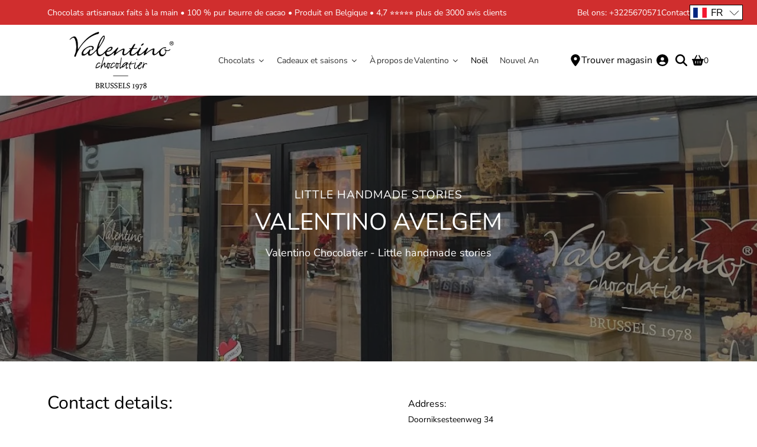

--- FILE ---
content_type: text/html; charset=utf-8
request_url: https://valentinobelgium.com/fr/pages/valentino-chocolatier-avelgem
body_size: 90223
content:
<!doctype html>
<html class="no-js no-touch" lang="fr">
<head>
	<!-- Added by AVADA SEO Suite -->
	

	<!-- /Added by AVADA SEO Suite -->
   
  <script type="text/javascript">(function e(){var e=document.createElement("script");e.type="text/javascript",e.async=true,e.src="//staticw2.yotpo.com/PhfQ5hRvZxoI1GeXVEWefL98FnjvPZYXIgIEusPA/widget.js";var t=document.getElementsByTagName("script")[0];t.parentNode.insertBefore(e,t)})();</script>
    <meta charset="utf-8">
  <meta http-equiv='X-UA-Compatible' content='IE=edge'>
  <meta name="viewport" content="width=device-width, height=device-height, initial-scale=1.0, minimum-scale=1.0">
  <link rel="canonical" href="https://valentinobelgium.com/fr/pages/valentino-chocolatier-avelgem">
  
  <link rel="preload" as="style" href="//valentinobelgium.com/cdn/shop/t/54/assets/theme.css?v=74614130321107742801748252304">
  <link rel="preload" as="script" href="//valentinobelgium.com/cdn/shop/t/54/assets/lazysizes.min.js?v=111431644619468174291715761729">
  <link rel="preload" as="script" href="//valentinobelgium.com/cdn/shop/t/54/assets/theme.js?v=148259707943840865241715761729">
  <link rel="preload" as="image" href="//valentinobelgium.com/cdn/shop/t/54/assets/loading.svg?v=25500050876666789991715761729">

  <link rel="preconnect" href="https://cdn.shopify.com" crossorigin>
  <link rel="preconnect" href="https://fonts.shopify.com" crossorigin>
  <link rel="preconnect" href="https://monorail-edge.shopifysvc.com" crossorigin>
  <script id="usf_filter_translations" type="application/json">{"product_type":{"label":"Product type", "value":{"classic_ballotins":"Classic Ballotins", "specific_belgian_chocolate_specialties":"Spécialités spécifiques au chocolat belge", "chocolats_d_origine":"Chocolats d&#39;origine", "hazelnutspread__amp__jam_s":"Hazelnutspread &amp; Jam&#39;s", "beer_and_chocolate":"Bière et chocolat", "wine_and_chocolate_crates":"Wine and Chocolate Crates"}}, "occasions":{"label":"Occasions", "value":{"mother_s_day":"Mother&#39;s day", "father_s_day":"Father&#39;s Day", "engagement___wedding":"Engagement - Wedding", "halloween_gifts":"Cadeaux d'Halloween", "christmas":"Christmas", "new_year":"New Year", "valentine":"Valentine", "easter":"Pâques", "easter_eggs_and_figures":"Easter Eggs and Figures", "hollow_easter_figures":"Hollow Easter Figures"}}, "seasons":{"label":"Seasons", "value":{"spring_gifts":"Spring Gifts", "summer_gifts":"Summer Gifts", "autumn_gifts":"Autumn Gifts", "winter_gifts":"Winter Gifts"}}, "chocolate_color":{"label":"Chocolate color", "value":{"noir":"noir", "blanc":"blanc", "lait":"lait"}}, "dietary":{"label":"Dietary", "value":{"sugar_free":"Sans sucre", "vegan":"Vegan", "alcohol_free":"Alcohol Free", "gluten_free":"Gluten Free", "nut_free":"Nut Free"}}}</script>
  <meta name="google-site-verification" content="KwKt0Ri5ZDGAbNkA7yRSellfN5WJBlucmmU6ehZxFuE" />



  
    <!-- Google Tag Manager -->
<script>(function(w,d,s,l,i){w[l]=w[l]||[];w[l].push({'gtm.start':
new Date().getTime(),event:'gtm.js'});var f=d.getElementsByTagName(s)[0],
j=d.createElement(s),dl=l!='dataLayer'?'&l='+l:'';j.async=true;j.src=
'https://www.googletagmanager.com/gtm.js?id='+i+dl;f.parentNode.insertBefore(j,f);
})(window,document,'script','dataLayer','GTM-TNL8FKZ');</script>
<!-- End Google Tag Manager -->
  
 <!-- Hotjar Tracking Code for https://www.valentinobelgium.com/ -->
<script>
    (function(h,o,t,j,a,r){
        h.hj=h.hj||function(){(h.hj.q=h.hj.q||[]).push(arguments)};
        h._hjSettings={hjid:3261242,hjsv:6};
        a=o.getElementsByTagName('head')[0];
        r=o.createElement('script');r.async=1;
        r.src=t+h._hjSettings.hjid+j+h._hjSettings.hjsv;
        a.appendChild(r);
    })(window,document,'https://static.hotjar.com/c/hotjar-','.js?sv=');
</script> 

    <!-- Google tag (gtag.js) --> <script async src="https://www.googletagmanager.com/gtag/js?id=G-WJ7DV64PS3"></script> <script> window.dataLayer = window.dataLayer || []; function gtag(){dataLayer.push(arguments);} gtag('js', new Date()); gtag('config', 'G-WJ7DV64PS3'); </script>

  
    <!-- OLD Google Tag Manager OLD -->
<!-- <script>(function(w,d,s,l,i){w[l]=w[l]||[];w[l].push({'gtm.start':
new Date().getTime(),event:'gtm.js'});var f=d.getElementsByTagName(s)[0],
j=d.createElement(s),dl=l!='dataLayer'?'&l='+l:'';j.async=true;j.src=
'https://www.googletagmanager.com/gtm.js?id='+i+dl;f.parentNode.insertBefore(j,f);
})(window,document,'script','dataLayer','GTM-TJ4X5RL');</script>
-->
  <!-- OLD End Google Tag Manager OLD -->

<!--<title>
  Valentino Avelgem | Chocolatier – Valentino Chocolatier
</title>-->
  
    <title>Valentino Avelgem | Chocolatier &ndash; Valentino Chocolatier</title><meta name="description" content="Découvrez le chocolat et les pralines belges de qualité supérieure chez Valentino. Commander du chocolat en ligne ✓ Artisanal ✓ Boutiques ✓ Retrait et livraison ✓"><link rel="canonical" href="https://valentinobelgium.com/fr/pages/valentino-chocolatier-avelgem" />

  
  <meta name="viewport" content="width=device-width, initial-scale=1" /><link rel="shortcut icon" href="//valentinobelgium.com/cdn/shop/files/car_32x32.png?v=1725443968" type="image/png"><link rel="preload" as="font" href="//valentinobelgium.com/cdn/fonts/nunito_sans/nunitosans_n4.0276fe080df0ca4e6a22d9cb55aed3ed5ba6b1da.woff2" type="font/woff2" crossorigin><link rel="preload" as="font" href="//valentinobelgium.com/cdn/fonts/nunito/nunito_n4.fc49103dc396b42cae9460289072d384b6c6eb63.woff2" type="font/woff2" crossorigin><!-- /snippets/social-meta-tags.liquid -->




<meta property="og:site_name" content="Valentino Chocolatier">
<meta property="og:url" content="https://valentinobelgium.com/fr/pages/valentino-chocolatier-avelgem">
<meta property="og:title" content="Valentino Avelgem | Chocolatier">
<meta property="og:type" content="website">
<meta property="og:description" content="Découvrez le chocolat et les pralines belges de qualité supérieure chez Valentino. Commander du chocolat en ligne ✓ Artisanal ✓ Boutiques ✓ Retrait et livraison ✓">

<meta property="og:image" content="http://valentinobelgium.com/cdn/shop/files/VAL_Logo_Classic_White_CMYK_8aa8e33f-87c0-430b-979b-443d64ad2543_1200x1200.png?v=1663763357">
<meta property="og:image:secure_url" content="https://valentinobelgium.com/cdn/shop/files/VAL_Logo_Classic_White_CMYK_8aa8e33f-87c0-430b-979b-443d64ad2543_1200x1200.png?v=1663763357">


<meta name="twitter:card" content="summary_large_image">
<meta name="twitter:title" content="Valentino Avelgem | Chocolatier">
<meta name="twitter:description" content="Découvrez le chocolat et les pralines belges de qualité supérieure chez Valentino. Commander du chocolat en ligne ✓ Artisanal ✓ Boutiques ✓ Retrait et livraison ✓">
<style data-shopify>@font-face {
  font-family: Nunito;
  font-weight: 400;
  font-style: normal;
  font-display: swap;
  src: url("//valentinobelgium.com/cdn/fonts/nunito/nunito_n4.fc49103dc396b42cae9460289072d384b6c6eb63.woff2") format("woff2"),
       url("//valentinobelgium.com/cdn/fonts/nunito/nunito_n4.5d26d13beeac3116db2479e64986cdeea4c8fbdd.woff") format("woff");
}

@font-face {
  font-family: "Nunito Sans";
  font-weight: 400;
  font-style: normal;
  font-display: swap;
  src: url("//valentinobelgium.com/cdn/fonts/nunito_sans/nunitosans_n4.0276fe080df0ca4e6a22d9cb55aed3ed5ba6b1da.woff2") format("woff2"),
       url("//valentinobelgium.com/cdn/fonts/nunito_sans/nunitosans_n4.b4964bee2f5e7fd9c3826447e73afe2baad607b7.woff") format("woff");
}



  @font-face {
  font-family: Nunito;
  font-weight: 500;
  font-style: normal;
  font-display: swap;
  src: url("//valentinobelgium.com/cdn/fonts/nunito/nunito_n5.a0f0edcf8fc7e6ef641de980174adff4690e50c2.woff2") format("woff2"),
       url("//valentinobelgium.com/cdn/fonts/nunito/nunito_n5.b31690ac83c982675aeba15b7e6c0a6ec38755b3.woff") format("woff");
}




  @font-face {
  font-family: "Nunito Sans";
  font-weight: 500;
  font-style: normal;
  font-display: swap;
  src: url("//valentinobelgium.com/cdn/fonts/nunito_sans/nunitosans_n5.6fc0ed1feb3fc393c40619f180fc49c4d0aae0db.woff2") format("woff2"),
       url("//valentinobelgium.com/cdn/fonts/nunito_sans/nunitosans_n5.2c84830b46099cbcc1095f30e0957b88b914e50a.woff") format("woff");
}



  @font-face {
  font-family: "Nunito Sans";
  font-weight: 400;
  font-style: italic;
  font-display: swap;
  src: url("//valentinobelgium.com/cdn/fonts/nunito_sans/nunitosans_i4.6e408730afac1484cf297c30b0e67c86d17fc586.woff2") format("woff2"),
       url("//valentinobelgium.com/cdn/fonts/nunito_sans/nunitosans_i4.c9b6dcbfa43622b39a5990002775a8381942ae38.woff") format("woff");
}




  @font-face {
  font-family: "Nunito Sans";
  font-weight: 500;
  font-style: italic;
  font-display: swap;
  src: url("//valentinobelgium.com/cdn/fonts/nunito_sans/nunitosans_i5.4aec82a63f514f7698d355e559a100d24fff7f85.woff2") format("woff2"),
       url("//valentinobelgium.com/cdn/fonts/nunito_sans/nunitosans_i5.cdc884b66aa1fc89a9fc4820a600e6cdd9d97845.woff") format("woff");
}



:root {
  ---color-background: rgba(255,255,255,1);
  ---color-background-alpha-25: rgba(255, 255, 255, 0.25);
  ---color-background-alpha-35: rgba(255, 255, 255, 0.35);
  ---color-background-alpha-60: rgba(255, 255, 255, 0.6);
  ---color-background-overlay: rgba(255, 255, 255, 0.9);
  ---color-background-table-header: rgb(255, 255, 255);
  ---color-heading: #000000;
  ---color-text: #000000;
  ---color-text-alpha-5: rgba(0, 0, 0, 0.05);
  ---color-text-alpha-8: rgba(0, 0, 0, 0.08);
  ---color-text-alpha-10: rgba(0, 0, 0, 0.1);
  ---color-text-alpha-25: rgba(0, 0, 0, 0.25);
  ---color-text-alpha-30: rgba(0, 0, 0, 0.3);
  ---color-text-alpha-55: rgba(0, 0, 0, 0.55);
  ---color-text-alpha-60: rgba(0, 0, 0, 0.6);
  ---color-label: rgba(0, 0, 0, 0.8);
  ---color-input-placeholder: rgba(0, 0, 0, 0.5);
  ---color-cart-text: rgba(0, 0, 0, 0.6);
  ---color-border: #000000;
  ---color-border-alpha-8: rgba(0, 0, 0, 0.08);
  ---color-border-dark: #000000;
  ---color-error-text: #d02e2e;
  ---color-error-bg: rgba(208, 46, 46, 0.05);
  ---color-error-border: rgba(208, 46, 46, 0.25);
  ---color-badge-text: #fff;
  ---color-badge-bg: #d02e2e;
  ---color-button-primary-bg: #000000;
  ---color-button-primary-text: #fff;
  ---color-button-primary-border: #000000;
  ---color-button-secondary-bg: #f5f5f5;
  ---color-button-secondary-text: #000;
  ---color-button-secondary-border: #f5f5f5;
  ---color-button-alt-bg: transparent;
  ---color-button-alt-text: #000000;
  ---color-button-alt-border: #000000;
  ---color-search-overlay: rgba(51, 51, 51, 0.5);

  ---body-letter-spacing: 0px;
  ---heading-letter-spacing: 0px;

  ---body-font-family: "Nunito Sans", sans-serif;
  ---heading-font-family: Nunito, sans-serif;

  ---body-font-weight: 400;
  ---heading-font-weight: 400;

  ---body-font-style: normal;
  ---heading-font-style: normal;

  ---body-font-weight-medium: 400;
  ---body-font-weight-bold: 500;

  ---heading-font-weight-bold: 500;

  ---font-adjust-body: 1.0;
  ---font-adjust-heading: 0.95;--rating-font-size: calc(var(---font-adjust-body) * 1.1);
  --rating-letter-spacing: 0.15;

  ---image-size: cover;
  ---image-aspect-ratio: 1;
  ---image-aspect-ratio-padding: 100%;

  --icon-loading: url( "//valentinobelgium.com/cdn/shop/t/54/assets/loading.svg?v=25500050876666789991715761729" );
  --icon-zoom-in: url( "//valentinobelgium.com/cdn/shop/t/54/assets/icon-zoom-in.svg?v=66463440030260818311715761729" );
  --icon-zoom-out: url( "//valentinobelgium.com/cdn/shop/t/54/assets/icon-zoom-out.svg?v=19447117299412374421715761729" );

  --header-height: 120px;
  --header-initial-height: 120px;
  --scrollbar-width: 0px;
  --collection-featured-block-height: none;

  
  --color-placeholder-bg: #ABA9A9;
  --color-placeholder-fill: rgba(246, 247, 255, 0.3);

  --swatch-size: 22px;

  
  --overlay-color: #000;
  --overlay-opacity: 0;

  
  --gutter: 10px;
}</style><link href="//valentinobelgium.com/cdn/shop/t/54/assets/theme.css?v=74614130321107742801748252304" rel="stylesheet" type="text/css" media="all" />
<script type="text/javascript">
    if (window.MSInputMethodContext && document.documentMode) {
      var scripts = document.getElementsByTagName('script')[0];
      var polyfill = document.createElement("script");
      polyfill.defer = true;
      polyfill.src = "//valentinobelgium.com/cdn/shop/t/54/assets/ie11.js?v=144489047535103983231715761729";

      scripts.parentNode.insertBefore(polyfill, scripts);
    } else {
      document.documentElement.className = document.documentElement.className.replace('no-js', 'js');
    }

    
    

    let root = '/fr';
    if (root[root.length - 1] !== '/') {
      root = `${root}/`;
    }

    window.theme = {
      info: {
        name: 'Modular'
      },
      version: '3.1.0',
      routes: {
        root_url: root,
        search_url: "\/fr\/search",
        cart_url: "\/fr\/cart",
        product_recommendations_url: "\/fr\/recommendations\/products"
      },
      assets: {
        photoswipe: '//valentinobelgium.com/cdn/shop/t/54/assets/photoswipe.js?v=130085143056322247361715761729',
        smoothscroll: '//valentinobelgium.com/cdn/shop/t/54/assets/smoothscroll.js?v=37906625415260927261715761729',
        no_image: "//valentinobelgium.com/cdn/shopifycloud/storefront/assets/no-image-2048-a2addb12_1024x.gif",
        blank: "\/\/valentinobelgium.com\/cdn\/shop\/t\/54\/assets\/blank_1x1.gif?v=50849316544257392421715761729",
        swatches: '//valentinobelgium.com/cdn/shop/t/54/assets/swatches.json?v=153762849283573572451715761729',
        base: "//valentinobelgium.com/cdn/shop/t/54/assets/",
        image: '//valentinobelgium.com/cdn/shop/t/54/assets/image.png?v=16407',
      },
      translations: {
        add_to_cart: "Ajouter Au Panier",
        form_submit: "Ajouter Au Panier",
        form_submit_error: "Oups!",
        on_sale: "En vente",
        pre_order: "Pré-commander",
        sold_out: "Épuisé",
        unavailable: "Indisponible",
        from: "En vente à partir de",
        no_results: "Aucun résultat trouvé",
        color: ["Couleur"],
      },
      icons: {
        arrow: '<svg aria-hidden="true" focusable="false" role="presentation" class="icon icon-arrow" viewBox="0 0 1024 1024"><path d="M926.553 256.428c25.96-23.409 62.316-19.611 83.605 7.033 20.439 25.582 18.251 61.132-6.623 83.562l-467.01 421.128c-22.547 20.331-56.39 19.789-78.311-1.237L19.143 345.786c-24.181-23.193-25.331-58.79-4.144-83.721 22.077-25.978 58.543-28.612 83.785-4.402l400.458 384.094 427.311-385.33z"/></svg>',
        arrowSlider: '<svg aria-hidden="true" focusable="false" role="presentation" class="icon icon-submit" viewBox="0 0 1024 1024"><path d="M1023.998 511.724v-6.44a4.818 4.818 0 00-1.605-3.215l-.005-.005c0-1.61-1.61-1.61-1.61-3.22s-1.61-1.61-1.61-3.22c-.89 0-1.61-.72-1.61-1.61L652.074 115.649c-6.058-5.789-14.286-9.354-23.346-9.354s-17.288 3.564-23.358 9.366l.013-.013c-6.101 5.61-9.909 13.631-9.909 22.541s3.81 16.931 9.888 22.52l.022.02 307.522 318.793H32.201C14.416 479.522 0 493.939 0 511.723s14.417 32.201 32.201 32.201h887.145L605.384 862.717a32.062 32.062 0 00-8.429 21.72c0 9.19 3.851 17.481 10.025 23.347l.014.013c5.61 6.101 13.631 9.909 22.541 9.909s16.931-3.81 22.52-9.888l.02-.022 363.874-370.315c0-1.61 0-1.61 1.61-3.22.89 0 1.61-.72 1.61-1.61 0-1.61 1.61-1.61 1.61-3.22h1.61v-3.22a4.81 4.81 0 001.608-3.203l.002-.017v-11.27z"/></svg>',
        arrowNavSlider: 'M0.0776563715,49.6974826 L0.0776563715,50.3266624 C0.0882978908,50.4524827 0.146435015,50.5626537 0.234305795,50.6407437 C0.234697028,50.7982538 0.39181593,50.7982538 0.39181593,50.9556075 C0.39181593,51.1129611 0.548934833,51.1127264 0.548934833,51.27008 C0.636101395,51.27008 0.706053735,51.3405018 0.706053735,51.4271989 L36.3981789,88.377449 C36.9898787,88.9427015 37.7935482,89.2908983 38.6778897,89.2908983 C39.5622313,89.2908983 40.3661354,88.9429363 40.9590089,88.3761189 C41.5534473,87.8297238 41.9253528,87.0464767 41.9253528,86.1759065 C41.9253528,85.3053363 41.5534473,84.5227934 40.9597131,83.9766331 L10.297036,52.0652206 L96.9330092,52.8421298 C98.6696895,52.8421298 100.077578,51.4342411 100.077578,49.6975608 C100.077578,47.9608805 98.6696895,46.5529919 96.9330092,46.5529919 L10.297036,46.5529919 L40.9578352,15.4206794 C41.4680804,14.8636428 41.7811445,14.1180323 41.7811445,13.299496 C41.7811445,12.4018526 41.4053267,11.5926276 40.8022812,11.0197852 C40.2533823,10.422843 39.4701352,10.0509375 38.599565,10.0509375 C37.7289948,10.0509375 36.9464519,10.422843 36.4002916,11.0165771 L36.3981007,11.018768 L0.863172638,47.1829542 C0.863172638,47.3400731 0.863172638,47.3400731 0.706053735,47.4974267 C0.618887173,47.4974267 0.548934833,47.5678485 0.548934833,47.6545456 C0.548934833,47.8116645 0.39181593,47.8116645 0.39181593,47.9690181 L0.234697028,47.9690181 L0.234697028,48.2834907 C0.146356768,48.3619719 0.0882196443,48.4723777 0.077578125,48.5964766 L0.077578125,49.6984215 L0.0776563715,49.6974826 Z',
        arrowLong: '<svg aria-hidden="true" focusable="false" role="presentation" class="icon icon-arrow-long" viewBox="0 0 1024 1024"><path d="M525.379 1020.065l114.69-110.279c7.645-7.353 7.645-18.379 0-25.732s-19.113-7.353-26.762 0l-82.194 77.195V18.379C531.113 7.35 523.468 0 512 0s-19.113 7.353-19.113 18.379v942.87l-82.194-79.033c-7.645-7.353-19.113-7.353-26.762 0-3.823 3.676-5.734 9.191-5.734 12.868s1.911 9.191 5.734 12.868l114.69 110.279c7.645 7.353 19.113 7.353 26.762 1.838z"/></svg>',
        check: '<svg aria-hidden="true" focusable="false" role="presentation" class="icon icon-check" viewBox="0 0 1317 1024"><path d="M1277.067 47.359c-42.785-42.731-112.096-42.731-154.88 0L424.495 745.781l-232.32-233.782c-43.178-40.234-110.463-39.047-152.195 2.685s-42.919 109.017-2.685 152.195L347.056 976.64c42.785 42.731 112.096 42.731 154.88 0l775.132-774.401c42.731-42.785 42.731-112.096 0-154.88z"/></svg>',
        close: '<svg aria-hidden="true" focusable="false" role="presentation" class="icon icon-close" viewBox="0 0 1024 1024"><path d="M446.174 512L13.632 79.458c-18.177-18.177-18.177-47.649 0-65.826s47.649-18.177 65.826 0L512 446.174 944.542 13.632c18.177-18.177 47.649-18.177 65.826 0s18.177 47.649 0 65.826L577.826 512l432.542 432.542c18.177 18.177 18.177 47.649 0 65.826s-47.649 18.177-65.826 0L512 577.826 79.458 1010.368c-18.177 18.177-47.649 18.177-65.826 0s-18.177-47.649 0-65.826L446.174 512z"/></svg>',
        plus: '<svg aria-hidden="true" focusable="false" role="presentation" class="icon icon-plus" viewBox="0 0 1024 1024"><path d="M465.066 465.067l.001-411.166c-.005-.407-.005-.407-.006-.805 0-29.324 23.796-53.095 53.149-53.095s53.149 23.771 53.149 53.095c-.001.365-.001.365-.004.524l-.009 411.446 398.754.001c.407-.005.407-.005.805-.006 29.324 0 53.095 23.796 53.095 53.149s-23.771 53.149-53.095 53.149c-.365-.001-.365-.001-.524-.004l-399.037-.009-.009 396.75a53.99 53.99 0 01.071 2.762c0 29.35-23.817 53.142-53.197 53.142-28.299 0-51.612-22.132-53.124-50.361l-.044-.832.583-.382-.586.017c-.02-.795-.02-.795-.024-1.59.011-1.42.011-1.42.05-1.933l.001-397.576-409.162-.009c-1.378.059-1.378.059-2.762.071-29.35 0-53.142-23.817-53.142-53.197 0-28.299 22.132-51.612 50.361-53.124l.832-.044.382.583-.017-.586c.795-.02.795-.02 1.59-.024 1.42.011 1.42.011 1.933.05l409.986.001z"/></svg>',
        minus: '<svg aria-hidden="true" focusable="false" role="presentation" class="icon icon-minus" viewBox="0 0 1024 1024"><path d="M51.573 459.468l-.017-.585c.795-.02.795-.02 1.59-.024 1.42.011 1.42.011 1.933.05l915.021.002c.407-.005.407-.005.805-.006 29.324 0 53.095 23.771 53.095 53.095s-23.771 53.095-53.095 53.095c-.365-.001-.365-.001-.524-.004l-914.477-.021c-1.378.059-1.378.059-2.762.071C23.792 565.141 0 541.348 0 511.999c0-28.271 22.132-51.558 50.361-53.069l.832-.044.382.582z"/></svg>',
      },
      settings: {
        enableAcceptTerms: false,
        enableAjaxCart: false,
        enablePaymentButton: false,
        enableVideoLooping: false,
        showQuickView: false,
        showQuantity: true,
        imageBackgroundSize: "cover",
        productBadgeStyle: "circle",
        searchType: "product",
        hoverImage: true,
      }
    };
    window.moneyFormat = "\u0026euro;{{amount}}";
    window.slate = window.slate || {};
    window.lazySizesConfig = window.lazySizesConfig || {};
    window.lazySizesConfig.preloadAfterLoad = true;
  </script>

  <!-- Theme Javascript ============================================================== -->
  <script src="//valentinobelgium.com/cdn/shop/t/54/assets/lazysizes.min.js?v=111431644619468174291715761729" async></script>
  <script src="//valentinobelgium.com/cdn/shop/t/54/assets/vendor.js?v=176007356624558716481715761729" defer></script>
  <script src="//valentinobelgium.com/cdn/shop/t/54/assets/theme.js?v=148259707943840865241715761729" defer></script><!-- Shopify app scripts =========================================================== -->

  
  <script>window.performance && window.performance.mark && window.performance.mark('shopify.content_for_header.start');</script><meta name="google-site-verification" content="sqGPw5hXA0scwM4AAqD7OT5npyyssPrLeEXD5drBuoY">
<meta id="shopify-digital-wallet" name="shopify-digital-wallet" content="/1269522/digital_wallets/dialog">
<meta name="shopify-checkout-api-token" content="82e72d1560c1d90e0be478fa8ad4ca21">
<link rel="alternate" hreflang="x-default" href="https://valentinobelgium.com/pages/valentino-chocolatier-avelgem">
<link rel="alternate" hreflang="en" href="https://valentinobelgium.com/pages/valentino-chocolatier-avelgem">
<link rel="alternate" hreflang="nl" href="https://valentinobelgium.com/nl/pages/valentino-chocolatier-avelgem">
<link rel="alternate" hreflang="fr" href="https://valentinobelgium.com/fr/pages/valentino-chocolatier-avelgem">
<script async="async" src="/checkouts/internal/preloads.js?locale=fr-BE"></script>
<script id="apple-pay-shop-capabilities" type="application/json">{"shopId":1269522,"countryCode":"BE","currencyCode":"EUR","merchantCapabilities":["supports3DS"],"merchantId":"gid:\/\/shopify\/Shop\/1269522","merchantName":"Valentino Chocolatier","requiredBillingContactFields":["postalAddress","email","phone"],"requiredShippingContactFields":["postalAddress","email","phone"],"shippingType":"shipping","supportedNetworks":["visa","maestro","masterCard","amex"],"total":{"type":"pending","label":"Valentino Chocolatier","amount":"1.00"},"shopifyPaymentsEnabled":true,"supportsSubscriptions":true}</script>
<script id="shopify-features" type="application/json">{"accessToken":"82e72d1560c1d90e0be478fa8ad4ca21","betas":["rich-media-storefront-analytics"],"domain":"valentinobelgium.com","predictiveSearch":true,"shopId":1269522,"locale":"fr"}</script>
<script>var Shopify = Shopify || {};
Shopify.shop = "valentinohome-e.myshopify.com";
Shopify.locale = "fr";
Shopify.currency = {"active":"EUR","rate":"1.0"};
Shopify.country = "BE";
Shopify.theme = {"name":"Valentino vaderdag - Meteor - V.3 - 15\/5\/24","id":163313058129,"schema_name":"Modular","schema_version":"3.1.0","theme_store_id":849,"role":"main"};
Shopify.theme.handle = "null";
Shopify.theme.style = {"id":null,"handle":null};
Shopify.cdnHost = "valentinobelgium.com/cdn";
Shopify.routes = Shopify.routes || {};
Shopify.routes.root = "/fr/";</script>
<script type="module">!function(o){(o.Shopify=o.Shopify||{}).modules=!0}(window);</script>
<script>!function(o){function n(){var o=[];function n(){o.push(Array.prototype.slice.apply(arguments))}return n.q=o,n}var t=o.Shopify=o.Shopify||{};t.loadFeatures=n(),t.autoloadFeatures=n()}(window);</script>
<script id="shop-js-analytics" type="application/json">{"pageType":"page"}</script>
<script defer="defer" async type="module" src="//valentinobelgium.com/cdn/shopifycloud/shop-js/modules/v2/client.init-shop-cart-sync_BcDpqI9l.fr.esm.js"></script>
<script defer="defer" async type="module" src="//valentinobelgium.com/cdn/shopifycloud/shop-js/modules/v2/chunk.common_a1Rf5Dlz.esm.js"></script>
<script defer="defer" async type="module" src="//valentinobelgium.com/cdn/shopifycloud/shop-js/modules/v2/chunk.modal_Djra7sW9.esm.js"></script>
<script type="module">
  await import("//valentinobelgium.com/cdn/shopifycloud/shop-js/modules/v2/client.init-shop-cart-sync_BcDpqI9l.fr.esm.js");
await import("//valentinobelgium.com/cdn/shopifycloud/shop-js/modules/v2/chunk.common_a1Rf5Dlz.esm.js");
await import("//valentinobelgium.com/cdn/shopifycloud/shop-js/modules/v2/chunk.modal_Djra7sW9.esm.js");

  window.Shopify.SignInWithShop?.initShopCartSync?.({"fedCMEnabled":true,"windoidEnabled":true});

</script>
<script>(function() {
  var isLoaded = false;
  function asyncLoad() {
    if (isLoaded) return;
    isLoaded = true;
    var urls = ["https:\/\/chimpstatic.com\/mcjs-connected\/js\/users\/02c3e474088aed7abcb3a4f53\/310934f78f5bbea78b9a03c27.js?shop=valentinohome-e.myshopify.com","https:\/\/app.zapiet.com\/js\/storepickup.js?shop=valentinohome-e.myshopify.com","\/\/cdn.shopify.com\/s\/files\/1\/0257\/0108\/9360\/t\/85\/assets\/usf-license.js?shop=valentinohome-e.myshopify.com","https:\/\/connector-app.dhlparcel.nl\/scripts\/shopify.js?shop=valentinohome-e.myshopify.com","https:\/\/cdn.jsdelivr.net\/gh\/apphq\/slidecart-dist@master\/slidecarthq-forward.js?4\u0026shop=valentinohome-e.myshopify.com","https:\/\/a.mailmunch.co\/widgets\/site-1008364-cccb2c657a6f985421c4dbbef99120ad20c43617.js?shop=valentinohome-e.myshopify.com"];
    for (var i = 0; i < urls.length; i++) {
      var s = document.createElement('script');
      s.type = 'text/javascript';
      s.async = true;
      s.src = urls[i];
      var x = document.getElementsByTagName('script')[0];
      x.parentNode.insertBefore(s, x);
    }
  };
  if(window.attachEvent) {
    window.attachEvent('onload', asyncLoad);
  } else {
    window.addEventListener('load', asyncLoad, false);
  }
})();</script>
<script id="__st">var __st={"a":1269522,"offset":3600,"reqid":"4016ea64-cf9a-4904-89f5-4f0599d67df5-1769215661","pageurl":"valentinobelgium.com\/fr\/pages\/valentino-chocolatier-avelgem","s":"pages-114915410257","u":"244ff930390c","p":"page","rtyp":"page","rid":114915410257};</script>
<script>window.ShopifyPaypalV4VisibilityTracking = true;</script>
<script id="captcha-bootstrap">!function(){'use strict';const t='contact',e='account',n='new_comment',o=[[t,t],['blogs',n],['comments',n],[t,'customer']],c=[[e,'customer_login'],[e,'guest_login'],[e,'recover_customer_password'],[e,'create_customer']],r=t=>t.map((([t,e])=>`form[action*='/${t}']:not([data-nocaptcha='true']) input[name='form_type'][value='${e}']`)).join(','),a=t=>()=>t?[...document.querySelectorAll(t)].map((t=>t.form)):[];function s(){const t=[...o],e=r(t);return a(e)}const i='password',u='form_key',d=['recaptcha-v3-token','g-recaptcha-response','h-captcha-response',i],f=()=>{try{return window.sessionStorage}catch{return}},m='__shopify_v',_=t=>t.elements[u];function p(t,e,n=!1){try{const o=window.sessionStorage,c=JSON.parse(o.getItem(e)),{data:r}=function(t){const{data:e,action:n}=t;return t[m]||n?{data:e,action:n}:{data:t,action:n}}(c);for(const[e,n]of Object.entries(r))t.elements[e]&&(t.elements[e].value=n);n&&o.removeItem(e)}catch(o){console.error('form repopulation failed',{error:o})}}const l='form_type',E='cptcha';function T(t){t.dataset[E]=!0}const w=window,h=w.document,L='Shopify',v='ce_forms',y='captcha';let A=!1;((t,e)=>{const n=(g='f06e6c50-85a8-45c8-87d0-21a2b65856fe',I='https://cdn.shopify.com/shopifycloud/storefront-forms-hcaptcha/ce_storefront_forms_captcha_hcaptcha.v1.5.2.iife.js',D={infoText:'Protégé par hCaptcha',privacyText:'Confidentialité',termsText:'Conditions'},(t,e,n)=>{const o=w[L][v],c=o.bindForm;if(c)return c(t,g,e,D).then(n);var r;o.q.push([[t,g,e,D],n]),r=I,A||(h.body.append(Object.assign(h.createElement('script'),{id:'captcha-provider',async:!0,src:r})),A=!0)});var g,I,D;w[L]=w[L]||{},w[L][v]=w[L][v]||{},w[L][v].q=[],w[L][y]=w[L][y]||{},w[L][y].protect=function(t,e){n(t,void 0,e),T(t)},Object.freeze(w[L][y]),function(t,e,n,w,h,L){const[v,y,A,g]=function(t,e,n){const i=e?o:[],u=t?c:[],d=[...i,...u],f=r(d),m=r(i),_=r(d.filter((([t,e])=>n.includes(e))));return[a(f),a(m),a(_),s()]}(w,h,L),I=t=>{const e=t.target;return e instanceof HTMLFormElement?e:e&&e.form},D=t=>v().includes(t);t.addEventListener('submit',(t=>{const e=I(t);if(!e)return;const n=D(e)&&!e.dataset.hcaptchaBound&&!e.dataset.recaptchaBound,o=_(e),c=g().includes(e)&&(!o||!o.value);(n||c)&&t.preventDefault(),c&&!n&&(function(t){try{if(!f())return;!function(t){const e=f();if(!e)return;const n=_(t);if(!n)return;const o=n.value;o&&e.removeItem(o)}(t);const e=Array.from(Array(32),(()=>Math.random().toString(36)[2])).join('');!function(t,e){_(t)||t.append(Object.assign(document.createElement('input'),{type:'hidden',name:u})),t.elements[u].value=e}(t,e),function(t,e){const n=f();if(!n)return;const o=[...t.querySelectorAll(`input[type='${i}']`)].map((({name:t})=>t)),c=[...d,...o],r={};for(const[a,s]of new FormData(t).entries())c.includes(a)||(r[a]=s);n.setItem(e,JSON.stringify({[m]:1,action:t.action,data:r}))}(t,e)}catch(e){console.error('failed to persist form',e)}}(e),e.submit())}));const S=(t,e)=>{t&&!t.dataset[E]&&(n(t,e.some((e=>e===t))),T(t))};for(const o of['focusin','change'])t.addEventListener(o,(t=>{const e=I(t);D(e)&&S(e,y())}));const B=e.get('form_key'),M=e.get(l),P=B&&M;t.addEventListener('DOMContentLoaded',(()=>{const t=y();if(P)for(const e of t)e.elements[l].value===M&&p(e,B);[...new Set([...A(),...v().filter((t=>'true'===t.dataset.shopifyCaptcha))])].forEach((e=>S(e,t)))}))}(h,new URLSearchParams(w.location.search),n,t,e,['guest_login'])})(!0,!0)}();</script>
<script integrity="sha256-4kQ18oKyAcykRKYeNunJcIwy7WH5gtpwJnB7kiuLZ1E=" data-source-attribution="shopify.loadfeatures" defer="defer" src="//valentinobelgium.com/cdn/shopifycloud/storefront/assets/storefront/load_feature-a0a9edcb.js" crossorigin="anonymous"></script>
<script data-source-attribution="shopify.dynamic_checkout.dynamic.init">var Shopify=Shopify||{};Shopify.PaymentButton=Shopify.PaymentButton||{isStorefrontPortableWallets:!0,init:function(){window.Shopify.PaymentButton.init=function(){};var t=document.createElement("script");t.src="https://valentinobelgium.com/cdn/shopifycloud/portable-wallets/latest/portable-wallets.fr.js",t.type="module",document.head.appendChild(t)}};
</script>
<script data-source-attribution="shopify.dynamic_checkout.buyer_consent">
  function portableWalletsHideBuyerConsent(e){var t=document.getElementById("shopify-buyer-consent"),n=document.getElementById("shopify-subscription-policy-button");t&&n&&(t.classList.add("hidden"),t.setAttribute("aria-hidden","true"),n.removeEventListener("click",e))}function portableWalletsShowBuyerConsent(e){var t=document.getElementById("shopify-buyer-consent"),n=document.getElementById("shopify-subscription-policy-button");t&&n&&(t.classList.remove("hidden"),t.removeAttribute("aria-hidden"),n.addEventListener("click",e))}window.Shopify?.PaymentButton&&(window.Shopify.PaymentButton.hideBuyerConsent=portableWalletsHideBuyerConsent,window.Shopify.PaymentButton.showBuyerConsent=portableWalletsShowBuyerConsent);
</script>
<script data-source-attribution="shopify.dynamic_checkout.cart.bootstrap">document.addEventListener("DOMContentLoaded",(function(){function t(){return document.querySelector("shopify-accelerated-checkout-cart, shopify-accelerated-checkout")}if(t())Shopify.PaymentButton.init();else{new MutationObserver((function(e,n){t()&&(Shopify.PaymentButton.init(),n.disconnect())})).observe(document.body,{childList:!0,subtree:!0})}}));
</script>
<link id="shopify-accelerated-checkout-styles" rel="stylesheet" media="screen" href="https://valentinobelgium.com/cdn/shopifycloud/portable-wallets/latest/accelerated-checkout-backwards-compat.css" crossorigin="anonymous">
<style id="shopify-accelerated-checkout-cart">
        #shopify-buyer-consent {
  margin-top: 1em;
  display: inline-block;
  width: 100%;
}

#shopify-buyer-consent.hidden {
  display: none;
}

#shopify-subscription-policy-button {
  background: none;
  border: none;
  padding: 0;
  text-decoration: underline;
  font-size: inherit;
  cursor: pointer;
}

#shopify-subscription-policy-button::before {
  box-shadow: none;
}

      </style>

<script>window.performance && window.performance.mark && window.performance.mark('shopify.content_for_header.end');</script>
  
<script type="text/javascript">window.moneyFormat = "&euro;{{amount}}";
  window.shopCurrency = "EUR";
  window.assetsUrl = '//valentinobelgium.com/cdn/shop/t/54/assets/';
</script>
<script>
  window.globoRelatedProductsConfig = {
    apiUrl: "https://related-products.globosoftware.net/api",
    alternateApiUrl: "https://related-products.globosoftware.net",
    shop: "valentinohome-e.myshopify.com",
    shopNumber: 34617,
    domain: "valentinobelgium.com",
    customer:null,
    urls: {
      search: "\/fr\/search",
      collection: "\/fr\/collections",
    },
    page: 'page',
    translation: {"add_to_cart":"Add to cart","added_to_cart":"Added to cart","add_selected_to_cart":"Add selected to cart","added_selected_to_cart":"Added selected to cart","sale":"Sale","total_price":"Total price:","this_item":"This item:","sold_out":"Sold out","add_to_cart_short":"ADD","added_to_cart_short":"ADDED"},
    settings: {"redirect":true,"new_tab":true,"image_ratio":"400:500","visible_tags":null,"hidden_tags":null,"hidden_collections":null,"exclude_tags":null,"carousel_autoplay":false,"carousel_disable_in_mobile":false,"carousel_loop":true,"carousel_rtl":false,"carousel_items":"5","sold_out":false,"discount":{"enable":false,"condition":"any","type":"percentage","value":10}},
    manualRecommendations: {},
    boughtTogetherIds: {},
    trendingProducts: {"error":"json not allowed for this object"},
    productBoughtTogether: {"type":"product_bought_together","enable":true,"title":{"text":"Frequently Bought Together","color":"#212121","fontSize":"25","align":"left"},"subtitle":{"text":null,"color":"#212121","fontSize":"18"},"limit":10,"maxWidth":1170,"conditions":[{"id":"bought_together","status":0},{"id":"manual","status":0},{"id":"vendor","type":"same","status":1},{"id":"type","type":"same","status":1},{"id":"collection","type":"same","status":1},{"id":"tags","type":"same","status":1},{"id":"global","status":1}],"template":{"id":"1","elements":["price","addToCartBtn","variantSelector","saleLabel"],"productTitle":{"fontSize":"15","color":"#212121"},"productPrice":{"fontSize":"14","color":"#212121"},"productOldPrice":{"fontSize":16,"color":"#919191"},"button":{"fontSize":"14","color":"#ffffff","backgroundColor":"#212121"},"saleLabel":{"color":"#fff","backgroundColor":"#c00000"},"this_item":true,"selected":true},"random":false,"discount":true},
    productRelated: {"type":"product_related","enable":true,"title":{"text":"Related Sweets","color":"#212121","fontSize":"25","align":"center"},"subtitle":{"text":null,"color":"#212121","fontSize":"18"},"limit":10,"maxWidth":1520,"conditions":[{"id":"manual","status":0},{"id":"bought_together","status":0},{"id":"vendor","type":"same","status":1},{"id":"type","type":"same","status":1},{"id":"collection","type":"same","status":1},{"id":"tags","type":"same","status":1},{"id":"global","status":1}],"template":{"id":"1","elements":["price","addToCartBtn","variantSelector","saleLabel"],"productTitle":{"fontSize":"15","color":"#212121"},"productPrice":{"fontSize":"14","color":"#212121"},"productOldPrice":{"fontSize":16,"color":"#919191"},"button":{"fontSize":"14","color":"#ffffff","backgroundColor":"#212121"},"saleLabel":{"color":"#fff","backgroundColor":"#c00000"},"this_item":false,"selected":false},"random":false,"discount":false},
    cart: {"type":"cart","enable":true,"title":{"text":"What else do you need?","color":"#212121","fontSize":"20","align":"left"},"subtitle":{"text":"","color":"#212121","fontSize":"18"},"limit":10,"maxWidth":1170,"conditions":[{"id":"manual","status":1},{"id":"bought_together","status":1},{"id":"tags","type":"same","status":1},{"id":"global","status":1}],"template":{"id":"3","elements":["price","addToCartBtn","variantSelector","saleLabel"],"productTitle":{"fontSize":"14","color":"#212121"},"productPrice":{"fontSize":"14","color":"#212121"},"productOldPrice":{"fontSize":16,"color":"#919191"},"button":{"fontSize":"15","color":"#ffffff","backgroundColor":"#212121"},"saleLabel":{"color":"#fff","backgroundColor":"#c00000"},"this_item":true,"selected":true},"random":false,"discount":false},
    basis_collection_handle: 'all',
    widgets: [],
    offers: [],
    view_name: 'globo.alsobought',
    cart_properties_name: '_bundle',
    upsell_properties_name: '_upsell_bundle',
    discounted_ids: [],
    discount_min_amount: 0,
    offerdiscounted_ids: [],
    offerdiscount_min_amount: 0,data: {},upselldatas:{},
    cartitems:[],
    no_image_url: "https://cdn.shopify.com/s/images/admin/no-image-large.gif"
  };
</script>
<script>
</script>
<script defer src="//valentinobelgium.com/cdn/shop/t/54/assets/globo.alsobought.min.js?v=184120105635697298491715761729" type="text/javascript"></script>
<link rel="preload stylesheet" href="//valentinobelgium.com/cdn/shop/t/54/assets/globo.alsobought.css?v=66444811944524762161715761729" as="style">


<script>window._usfTheme={
    id:132848648413,
    name:"Modular",
    version:"3.1.0",
    vendor:"Presidio Creative",
    applied:1,
    assetUrl:"//valentinobelgium.com/cdn/shop/t/54/assets/usf-boot.js?v=103725061113959752231715761729"
};
window._usfCustomerTags = null;
window._usfCollectionId = null;
window._usfCollectionDefaultSort = null;
window.usf = { settings: {"online":1,"version":"1.0.2.4112","shop":"valentinohome-e.myshopify.com","siteId":"c4792dbc-c3ad-4e33-9606-fd94a8c6e089","resUrl":"//cdn.shopify.com/s/files/1/0257/0108/9360/t/85/assets/","analyticsApiUrl":"https://svc-2-analytics-usf.hotyon.com/set","searchSvcUrl":"https://svc-2-usf.hotyon.com/","enabledPlugins":[],"showGotoTop":1,"mobileBreakpoint":767,"decimals":2,"decimalDisplay":".","thousandSeparator":",","currency":"EUR","priceLongFormat":"&euro;{0} EUR","priceFormat":"&euro;{0}","plugins":{},"revision":37246727,"filters":{"filtersHorzStyle":"default","filtersHorzPosition":"left","filtersMobileStyle":"default"},"instantSearch":{"online":1,"searchBoxSelector":"input[name=q]","numOfSuggestions":6,"numOfProductMatches":6,"numOfCollections":4,"numOfPages":4,"layout":"two-columns","productDisplayType":"list","productColumnPosition":"left","productsPerRow":2,"showPopularProducts":1,"numOfPopularProducts":6,"numOfRecentSearches":5},"search":{"online":1,"sortFields":["r","title","-title","price","-price"],"searchResultsUrl":"/pages/search-results","more":"more","itemsPerPage":28,"imageSizeType":"fixed","imageSize":"600,350","showSearchInputOnSearchPage":1,"showAltImage":1,"showSale":1,"showSoldOut":1,"canChangeUrl":1},"collections":{"online":1,"collectionsPageUrl":"/pages/collections"},"filterNavigation":{"showFilterArea":1,"showSingle":1,"showProductCount":1},"translation_en":{"search":"Search","latestSearches":"Latest searches","popularSearches":"Popular searches","viewAllResultsFor":"view all results for <span class=\"usf-highlight\">{0}</span>","viewAllResults":"view all results","noMatchesFoundFor":"No matches found for \"<b>{0}</b>\". Please try again with a different term.","productSearchResultWithTermSummary":"<b>{0}</b> results for '<b>{1}</b>'","productSearchResultSummary":"<b>{0}</b> products","productSearchNoResults":"<h2>No matching for '<b>{0}</b>'.</h2><p>But don't give up – check the filters, spelling or try less specific search terms.</p>","productSearchNoResultsEmptyTerm":"<h2>No results found.</h2><p>But don't give up – check the filters or try less specific terms.</p>","clearAll":"Clear all","clear":"Clear","clearAllFilters":"Clear all filters","clearFiltersBy":"Clear filters by {0}","filterBy":"Filter by {0}","sort":"Sort","sortBy_r":"Relevance","sortBy_title":"Title: A-Z","sortBy_-title":"Title: Z-A","sortBy_date":"Date: Old to New","sortBy_-date":"Date: New to Old","sortBy_price":"Price: Low to High","sortBy_-price":"Price: High to Low","sortBy_percentSale":"Percent sales: Low to High","sortBy_-percentSale":"Percent sales: High to Low","sortBy_-discount":"Discount: High to Low","sortBy_bestselling":"Best selling","sortBy_-available":"Inventory: High to Low","sortBy_producttype":"Product Type: A-Z","sortBy_-producttype":"Product Type: Z-A","sortBy_random":"Random","filters":"Filters","filterOptions":"Filter options","clearFilterOptions":"Clear all filter options","youHaveViewed":"You've viewed {0} of {1} products","loadMore":"Load more","loadPrev":"Load previous","productMatches":"Product matches","trending":"Trending","didYouMean":"Sorry, nothing found for '<b>{0}</b>'.<br>Did you mean '<b>{1}</b>'?","searchSuggestions":"Search suggestions","popularSearch":"Popular search","quantity":"Quantity","selectedVariantNotAvailable":"The selected variant is not available.","addToCart":"Add to cart","seeFullDetails":"See full details","chooseOptions":"Choose options","quickView":"Quick view","sale":"Sale","save":"Save","soldOut":"Sold out","viewItems":"View items","more":"More","all":"All","prevPage":"Previous page","gotoPage":"Go to page {0}","nextPage":"Next page","from":"From","collections":"Collections","pages":"Pages","sortBy_option:Color":"Color: A-Z","sortBy_-option:Color":"Color: Z-A","sortBy_option:SEO-Meta-E":"SEO-Meta-E: A-Z","sortBy_-option:SEO-Meta-E":"SEO-Meta-E: Z-A","sortBy_option:SEO-Meta-N":"SEO-Meta-N: A-Z","sortBy_-option:SEO-Meta-N":"SEO-Meta-N: Z-A","sortBy_option:Size":"Size: A-Z","sortBy_-option:Size":"Size: Z-A","sortBy_option:Titel":"Titel: A-Z","sortBy_-option:Titel":"Titel: Z-A","sortBy_option:Title":"Title: A-Z","sortBy_-option:Title":"Title: Z-A","sortBy_option:Waardes":"Waardes: A-Z","sortBy_-option:Waardes":"Waardes: Z-A"},"translation_nl":{"search":"Zoek","latestSearches":"Laatste zoekopdrachten","popularSearches":"Populaire zoekopdrachten","viewAllResultsFor":"Bekijk alle resultaten voor <span class=\"usf-highlight\">{0}</span>","viewAllResults":"Bekijk alle resultaten","noMatchesFoundFor":"Geen overeenkomende events gevonden voor \"<b>{0}</b>\". Probeer het opnieuw met een andere term.","productSearchResultWithTermSummary":"<b>{0}</b> resultaten voor '<b>{1}</b>'","productSearchResultSummary":"<b>{0}</b> producten","productSearchNoResults":"<h2>Geen overeenkomende voor '<b>{0}</b>'.</h2><p>Maar geef niet op - controleer de filters, de spelling of probeer minder specifieke zoektermen.</p>","productSearchNoResultsEmptyTerm":"<h2>Geen resultaten gevonden</h2><p>Maar geef het niet op - controleer de filters of probeer minder specifieke termen.</p>","clearAll":"Alles wissen","clear":"Wissen","clearAllFilters":"Wis alle filters","clearFiltersBy":"Wis filters op {0}","filterBy":"Filter op {0}","sort":"Sorteren","sortBy_r":"Relevantie","sortBy_title":"Titel: A-Z","sortBy_-title":"Titel: Z-A","sortBy_date":"Datum: Oud naar Nieuw","sortBy_-date":"Datum: Nieuw naar Oud","sortBy_price":"Prijs: Laag naar hoog","sortBy_-price":"Prijs: hoog naar laag","sortBy_percentSale":"Percent sales: Low to High","sortBy_-percentSale":"Percent sales: High to Low","sortBy_-discount":"Korting: Hoog naar laag","sortBy_bestselling":"Best verkochte","sortBy_-available":"Inventaris: Hoog naar laag","sortBy_producttype":"Product Type: A-Z","sortBy_-producttype":"Product Type: Z-A","sortBy_random":"Random","filters":"Filters","filterOptions":"Filter opties","clearFilterOptions":"Wis alle filteropties","youHaveViewed":"Je hebt bekeken {0} van {1} producten","loadMore":"Meer laden","loadPrev":"Vorige laden","productMatches":"Product komt overeen","trending":"Trending","didYouMean":"Sorry, niets gevonden voor '<b>{0}</b>'.<br>Bedoelde je '<b>{1}</b>'?","searchSuggestions":"Zoek suggesties","popularSearch":"Popular search","quantity":"Hoeveelheid","selectedVariantNotAvailable":"De geselecteerde variant is niet beschikbaar.","addToCart":"Toevoegen aan mandje","seeFullDetails":"Zie alle details","chooseOptions":"Kies opties","quickView":"Snel bekijken","sale":"Korting","save":"Save","soldOut":"Uitverkocht","viewItems":"Bekijk artikelen","more":"Meer","all":"Alle","prevPage":"Vorige pagina","gotoPage":"Ga naar pagina {0}","nextPage":"Volgende pagina","from":"Vanaf","collections":"Collecties","pages":"Pagina's","sortBy_option:Color":"Kleur: A-Z","sortBy_-option:Color":"Kleur: Z-A","sortBy_option:SEO-Meta-E":"SEO-Meta-E: A-Z","sortBy_-option:SEO-Meta-E":"SEO-Meta-E: Z-A","sortBy_option:SEO-Meta-N":"SEO-Meta-N: A-Z","sortBy_-option:SEO-Meta-N":"SEO-Meta-N: Z-A","sortBy_option:Size":"Grootte: A-Z","sortBy_-option:Size":"Grootte: Z-A","sortBy_option:Titel":"Titel: A-Z","sortBy_-option:Titel":"Titel: Z-A","sortBy_option:Title":"Title: A-Z","sortBy_-option:Title":"Title: Z-A","sortBy_option:Waardes":"Waardes: A-Z","sortBy_-option:Waardes":"Waardes: Z-A"}} };</script>
<script src="//valentinobelgium.com/cdn/shop/t/54/assets/usf-boot.js?v=103725061113959752231715761729" async></script>

<script>
	window.StoreCreditInit = {
		shop: 'valentinohome-e.myshopify.com',
		cashback_widget_status: 0
	}
</script>




<script type="text/javascript">
  //BOOSTER APPS COMMON JS CODE
  window.BoosterApps = window.BoosterApps || {};
  window.BoosterApps.common = window.BoosterApps.common || {};
  window.BoosterApps.common.shop = {
    permanent_domain: 'valentinohome-e.myshopify.com',
    currency: "EUR",
    money_format: "\u0026euro;{{amount}}",
    id: 1269522
  };
  

  window.BoosterApps.common.template = 'page';
  window.BoosterApps.common.cart = {};
  window.BoosterApps.common.vapid_public_key = "BJuXCmrtTK335SuczdNVYrGVtP_WXn4jImChm49st7K7z7e8gxSZUKk4DhUpk8j2Xpiw5G4-ylNbMKLlKkUEU98=";
  window.BoosterApps.global_config = {"asset_urls":{"loy":{"init_js":"https:\/\/cdn.shopify.com\/s\/files\/1\/0194\/1736\/6592\/t\/1\/assets\/ba_loy_init.js?v=1661365534","widget_js":"https:\/\/cdn.shopify.com\/s\/files\/1\/0194\/1736\/6592\/t\/1\/assets\/ba_loy_widget.js?v=1661974604","widget_css":"https:\/\/cdn.shopify.com\/s\/files\/1\/0194\/1736\/6592\/t\/1\/assets\/ba_loy_widget.css?v=1630424861","page_init_js":"https:\/\/cdn.shopify.com\/s\/files\/1\/0194\/1736\/6592\/t\/1\/assets\/ba_loy_page_init.js?v=1662131801","page_widget_js":"https:\/\/cdn.shopify.com\/s\/files\/1\/0194\/1736\/6592\/t\/1\/assets\/ba_loy_page_widget.js?v=1662224513","page_widget_css":"https:\/\/cdn.shopify.com\/s\/files\/1\/0194\/1736\/6592\/t\/1\/assets\/ba_loy_page.css?v=1660195037","page_preview_js":"\/assets\/msg\/loy_page_preview.js"},"rev":{"init_js":"https:\/\/cdn.shopify.com\/s\/files\/1\/0194\/1736\/6592\/t\/1\/assets\/ba_rev_init.js?v=1661914377","widget_js":"https:\/\/cdn.shopify.com\/s\/files\/1\/0194\/1736\/6592\/t\/1\/assets\/ba_rev_widget.js?v=1661914380","modal_js":"https:\/\/cdn.shopify.com\/s\/files\/1\/0194\/1736\/6592\/t\/1\/assets\/ba_rev_modal.js?v=1661914383","widget_css":"https:\/\/cdn.shopify.com\/s\/files\/1\/0194\/1736\/6592\/t\/1\/assets\/ba_rev_widget.css?v=1658336090","modal_css":"https:\/\/cdn.shopify.com\/s\/files\/1\/0194\/1736\/6592\/t\/1\/assets\/ba_rev_modal.css?v=1658336088"},"pu":{"init_js":"https:\/\/cdn.shopify.com\/s\/files\/1\/0194\/1736\/6592\/t\/1\/assets\/ba_pu_init.js?v=1635877170"},"bis":{"init_js":"https:\/\/cdn.shopify.com\/s\/files\/1\/0194\/1736\/6592\/t\/1\/assets\/ba_bis_init.js?v=1633795418","modal_js":"https:\/\/cdn.shopify.com\/s\/files\/1\/0194\/1736\/6592\/t\/1\/assets\/ba_bis_modal.js?v=1633795421","modal_css":"https:\/\/cdn.shopify.com\/s\/files\/1\/0194\/1736\/6592\/t\/1\/assets\/ba_bis_modal.css?v=1620346071"},"widgets":{"init_js":"https:\/\/cdn.shopify.com\/s\/files\/1\/0194\/1736\/6592\/t\/1\/assets\/ba_widget_init.js?v=1659846432","modal_js":"https:\/\/cdn.shopify.com\/s\/files\/1\/0194\/1736\/6592\/t\/1\/assets\/ba_widget_modal.js?v=1659846434","modal_css":"https:\/\/cdn.shopify.com\/s\/files\/1\/0194\/1736\/6592\/t\/1\/assets\/ba_widget_modal.css?v=1654723622"},"forms":{"init_js":"https:\/\/cdn.shopify.com\/s\/files\/1\/0194\/1736\/6592\/t\/1\/assets\/ba_forms_init.js?v=1660794038","widget_js":"https:\/\/cdn.shopify.com\/s\/files\/1\/0194\/1736\/6592\/t\/1\/assets\/ba_forms_widget.js?v=1660794042","forms_css":"https:\/\/cdn.shopify.com\/s\/files\/1\/0194\/1736\/6592\/t\/1\/assets\/ba_forms.css?v=1654711758"},"global":{"helper_js":"https:\/\/cdn.shopify.com\/s\/files\/1\/0194\/1736\/6592\/t\/1\/assets\/ba_tracking.js?v=1637601969"}},"proxy_paths":{"pop":"\/apps\/ba-pop","app_metrics":"\/apps\/ba-pop\/app_metrics","push_subscription":"\/apps\/ba-pop\/push"},"aat":["pop"],"pv":false,"sts":false,"bam":false,"base_money_format":"\u0026euro;{{amount}}"};




    window.BoosterApps.widgets_config = {"id":37109,"active":true,"frequency_limit_amount":2,"frequency_limit_time_unit":"weeks","background_image":{"position":"left","widget_background_preview_url":"https:\/\/activestorage-public.s3.us-west-2.amazonaws.com\/exx2zljqbvpovuyf6649ahb61lug"},"initial_state":{"body":"Let's keep in touch","title":"Newsletter","cta_text":"Subscribe for newsletter","show_email":"true","action_text":"Saving...","footer_text":"You are signing up to receive communication via email and can unsubscribe at any time.","dismiss_text":"No thanks","email_placeholder":"Email Address","phone_placeholder":"Phone Number"},"success_state":{"body":"Thanks for subscribing!","title":"Succes!","cta_text":"Continue shopping","cta_action":"dismiss","redirect_url":"","open_url_new_tab":"false"},"closed_state":{"action":"close_widget","font_size":"20","action_text":"GET 10% OFF","display_offset":"300","display_position":"left"},"error_state":{"submit_error":"Sorry, please try again later","invalid_email":"Please enter valid email address!","error_subscribing":"Error subscribing, try again later","already_registered":"You have already registered","invalid_phone_number":"Please enter valid phone number!"},"trigger":{"action":"on_timer","delay_in_seconds":"10"},"colors":{"link_color":"#4FC3F7","sticky_bar_bg":"#C62828","cta_font_color":"#fff","body_font_color":"#5e3327","sticky_bar_text":"#fff","background_color":"#fff","error_text_color":"#ff2626","title_font_color":"#5e3327","footer_font_color":"#bbb","dismiss_font_color":"#bbb","cta_background_color":"#5e3327","sticky_coupon_bar_bg":"#286ef8","error_text_background":"","sticky_coupon_bar_text":"#fff"},"sticky_coupon_bar":{"enabled":"false","message":"Don't forget to use your code"},"display_style":{"font":"Trebuchet MS","size":"regular","align":"center"},"dismissable":true,"has_background":true,"opt_in_channels":["email"],"rules":[],"widget_css":".powered_by_rivo{\n  display: none;\n}\n.ba_widget_main_design {\n  background: #fff;\n}\n.ba_widget_content{text-align: center}\n.ba_widget_parent{\n  font-family: Trebuchet MS;\n}\n.ba_widget_parent.background{\n}\n.ba_widget_left_content{\n  background-image: url(\"https:\/\/activestorage-public.s3.us-west-2.amazonaws.com\/exx2zljqbvpovuyf6649ahb61lug\");\n}\n.ba_widget_right_content{\n}\n#ba_widget_cta_button:disabled{\n  background: #5e3327cc;\n}\n#ba_widget_cta_button{\n  background: #5e3327;\n  color: #fff;\n}\n#ba_widget_cta_button:after {\n  background: #5e3327e0;\n}\n.ba_initial_state_title, .ba_success_state_title{\n  color: #5e3327;\n}\n.ba_initial_state_body, .ba_success_state_body{\n  color: #5e3327;\n}\n.ba_initial_state_dismiss_text{\n  color: #bbb;\n}\n.ba_initial_state_footer_text, .ba_initial_state_sms_agreement{\n  color: #bbb;\n}\n.ba_widget_error{\n  color: #ff2626;\n  background: ;\n}\n.ba_link_color{\n  color: #4FC3F7;\n}\n","custom_css":"@media (min-width: 550px){\n.ba_widget_main_design.regular {\n    width: 600px;\n    margin-top: 6%;\n    margin: 0;\n    position: absolute;\n    top: 50%;\n    left: 50%;\n    transform: translate(-50%, 100%);\n}\n}\n.ba_initial_state_title, .ba_success_state_title{\nfont-family:\"Nunito\", sans-serif !important;}\n\n.ba_initial_state_body, .ba_success_state_body{font-family:\"Nunito\", sans-serif !important;}","logo":null};


  

</script>


<script type="text/javascript">
  !function(e){var t={};function r(n){if(t[n])return t[n].exports;var o=t[n]={i:n,l:!1,exports:{}};return e[n].call(o.exports,o,o.exports,r),o.l=!0,o.exports}r.m=e,r.c=t,r.d=function(e,t,n){r.o(e,t)||Object.defineProperty(e,t,{enumerable:!0,get:n})},r.r=function(e){"undefined"!==typeof Symbol&&Symbol.toStringTag&&Object.defineProperty(e,Symbol.toStringTag,{value:"Module"}),Object.defineProperty(e,"__esModule",{value:!0})},r.t=function(e,t){if(1&t&&(e=r(e)),8&t)return e;if(4&t&&"object"===typeof e&&e&&e.__esModule)return e;var n=Object.create(null);if(r.r(n),Object.defineProperty(n,"default",{enumerable:!0,value:e}),2&t&&"string"!=typeof e)for(var o in e)r.d(n,o,function(t){return e[t]}.bind(null,o));return n},r.n=function(e){var t=e&&e.__esModule?function(){return e.default}:function(){return e};return r.d(t,"a",t),t},r.o=function(e,t){return Object.prototype.hasOwnProperty.call(e,t)},r.p="https://marketing.rivo.io/packs/",r(r.s=87)}({87:function(e,t){}});
//# sourceMappingURL=application-83d51524cf66d2733051.js.map

  //Global snippet for Booster Apps
  //this is updated automatically - do not edit manually.

  function loadScript(src, defer, done) {
    var js = document.createElement('script');
    js.src = src;
    js.defer = defer;
    js.onload = function(){done();};
    js.onerror = function(){
      done(new Error('Failed to load script ' + src));
    };
    document.head.appendChild(js);
  }

  function browserSupportsAllFeatures() {
    return window.Promise && window.fetch && window.Symbol;
  }

  if (browserSupportsAllFeatures()) {
    main();
  } else {
    loadScript('https://polyfill-fastly.net/v3/polyfill.min.js?features=Promise,fetch', true, main);
  }

  function loadAppScripts(){




      loadScript(window.BoosterApps.global_config.asset_urls.widgets.init_js, true, function(){});
  }

  function main(err) {
    //isolate the scope
    loadScript(window.BoosterApps.global_config.asset_urls.global.helper_js, false, loadAppScripts);
  }
</script>


  




<!-- BEGIN app block: shopify://apps/langify/blocks/langify/b50c2edb-8c63-4e36-9e7c-a7fdd62ddb8f --><!-- BEGIN app snippet: ly-switcher-factory -->




<style>
  .ly-switcher-wrapper.ly-hide, .ly-recommendation.ly-hide, .ly-recommendation .ly-submit-btn {
    display: none !important;
  }

  #ly-switcher-factory-template {
    display: none;
  }.ly-languages-switcher ul > li[key="en"] {
        order: 1 !important;
      }
      .ly-popup-modal .ly-popup-modal-content ul > li[key="en"],
      .ly-languages-switcher.ly-links a[data-language-code="en"] {
        order: 1 !important;
      }.ly-languages-switcher ul > li[key="nl"] {
        order: 2 !important;
      }
      .ly-popup-modal .ly-popup-modal-content ul > li[key="nl"],
      .ly-languages-switcher.ly-links a[data-language-code="nl"] {
        order: 2 !important;
      }.ly-languages-switcher ul > li[key="fr"] {
        order: 3 !important;
      }
      .ly-popup-modal .ly-popup-modal-content ul > li[key="fr"],
      .ly-languages-switcher.ly-links a[data-language-code="fr"] {
        order: 3 !important;
      }
      .ly-breakpoint-1 { display: none; }
      @media (min-width:0px) and (max-width: 1199px ) {
        .ly-breakpoint-1 { display: flex; }

        .ly-recommendation .ly-banner-content, 
        .ly-recommendation .ly-popup-modal-content {
          font-size: 14px !important;
          color: #000 !important;
          background: #fff !important;
          border-radius: 0px !important;
          border-width: 0px !important;
          border-color: #000 !important;
        }
        .ly-recommendation-form button[type="submit"] {
          font-size: 14px !important;
          color: #fff !important;
          background: #999 !important;
        }
      }
      .ly-breakpoint-2 { display: none; }
      @media (min-width:1200px)  {
        .ly-breakpoint-2 { display: flex; }

        .ly-recommendation .ly-banner-content, 
        .ly-recommendation .ly-popup-modal-content {
          font-size: 14px !important;
          color: #000 !important;
          background: #fff !important;
          border-radius: 0px !important;
          border-width: 0px !important;
          border-color: #000 !important;
        }
        .ly-recommendation-form button[type="submit"] {
          font-size: 14px !important;
          color: #fff !important;
          background: #999 !important;
        }
      }


  
</style>


<template id="ly-switcher-factory-template">
<div data-breakpoint="0" class="ly-switcher-wrapper ly-breakpoint-1 fixed bottom_right ly-hide" style="font-size: 17px; margin: 14px 14px; "><div data-dropup="true" onclick="langify.switcher.toggleSwitcherOpen(this)" class="ly-languages-switcher ly-custom-dropdown-switcher ly-bright-theme ly-is-dropup" style=" margin: 0px 0px;">
          <span role="button" tabindex="0" aria-label="Selected language: français" aria-expanded="false" aria-controls="languagesSwitcherList-1" class="ly-custom-dropdown-current" style="background: #fff; color: #000;  border-style: solid; border-width: 1px; border-radius: 0px; border-color: #000;  padding: 0px 0px;"><i class="ly-icon ly-flag-icon ly-flag-icon-fr fr "></i><span class="ly-custom-dropdown-current-inner ly-custom-dropdown-current-inner-text">FR</span>
<div aria-hidden="true" class="ly-arrow ly-arrow-black stroke" style="vertical-align: middle; width: 17.0px; height: 17.0px;">
        <svg xmlns="http://www.w3.org/2000/svg" viewBox="0 0 17.0 17.0" height="17.0px" width="17.0px" style="position: absolute;">
          <path d="M1 5.25 L8.5 12.75 L16.0 5.25" fill="transparent" stroke="#000" stroke-width="1px"/>
        </svg>
      </div>
          </span>
          <ul id="languagesSwitcherList-1" role="list" class="ly-custom-dropdown-list ly-is-open ly-bright-theme" style="background: #fff; color: #000;  border-style: solid; border-width: 1px; border-radius: 0px; border-color: #000;"><li key="en" style="color: #000;  margin: 0px 0px; padding: 0px 0px;" tabindex="-1">
                  <a class="ly-custom-dropdown-list-element ly-languages-switcher-link ly-bright-theme"
                    href="https://valentinobelgium.com/pages/valentino-chocolatier-avelgem"
                      data-language-code="en"

                    
                    data-ly-locked="true" rel="nofollow"><i class="ly-icon ly-flag-icon ly-flag-icon-en"></i><span class="ly-custom-dropdown-list-element-right">EN</span></a>
                </li><li key="nl" style="color: #000;  margin: 0px 0px; padding: 0px 0px;" tabindex="-1">
                  <a class="ly-custom-dropdown-list-element ly-languages-switcher-link ly-bright-theme"
                    href="#"
                      data-language-code="nl"

                    
                    data-ly-locked="true" rel="nofollow"><i class="ly-icon ly-flag-icon ly-flag-icon-nl"></i><span class="ly-custom-dropdown-list-element-right">NL</span></a>
                </li><li key="fr" style="color: #000;  margin: 0px 0px; padding: 0px 0px;" tabindex="-1">
                  <a class="ly-custom-dropdown-list-element ly-languages-switcher-link ly-bright-theme"
                    href="#"
                      data-language-code="fr"

                    
                    data-ly-locked="true" rel="nofollow"><i class="ly-icon ly-flag-icon ly-flag-icon-fr"></i><span class="ly-custom-dropdown-list-element-right">FR</span></a>
                </li></ul>
        </div></div>

<div data-breakpoint="1200" class="ly-switcher-wrapper ly-breakpoint-2 custom ly-custom ly-hide" style="font-size: 17px; "><div data-dropup="false" onclick="langify.switcher.toggleSwitcherOpen(this)" class="ly-languages-switcher ly-custom-dropdown-switcher ly-bright-theme" style=" margin: 0px 20px;">
          <span role="button" tabindex="0" aria-label="Selected language: français" aria-expanded="false" aria-controls="languagesSwitcherList-2" class="ly-custom-dropdown-current" style="background: #fff; color: #000;  border-style: solid; border-width: 1px; border-radius: 0px; border-color: #000;  padding: 0px 2px;"><i class="ly-icon ly-flag-icon ly-flag-icon-fr fr "></i><span class="ly-custom-dropdown-current-inner ly-custom-dropdown-current-inner-text">FR</span>
<div aria-hidden="true" class="ly-arrow ly-arrow-black stroke" style="vertical-align: middle; width: 17.0px; height: 17.0px;">
        <svg xmlns="http://www.w3.org/2000/svg" viewBox="0 0 17.0 17.0" height="17.0px" width="17.0px" style="position: absolute;">
          <path d="M1 5.25 L8.5 12.75 L16.0 5.25" fill="transparent" stroke="#000" stroke-width="1px"/>
        </svg>
      </div>
          </span>
          <ul id="languagesSwitcherList-2" role="list" class="ly-custom-dropdown-list ly-is-open ly-bright-theme" style="background: #fff; color: #000;  border-style: solid; border-width: 1px; border-radius: 0px; border-color: #000;"><li key="en" style="color: #000;  margin: 0px 20px; padding: 0px 2px;" tabindex="-1">
                  <a class="ly-custom-dropdown-list-element ly-languages-switcher-link ly-bright-theme"
                    href="https://valentinobelgium.com/pages/valentino-chocolatier-avelgem"
                      data-language-code="en"

                    
                    data-ly-locked="true" rel="nofollow"><i class="ly-icon ly-flag-icon ly-flag-icon-en"></i><span class="ly-custom-dropdown-list-element-right">EN</span></a>
                </li><li key="nl" style="color: #000;  margin: 0px 20px; padding: 0px 2px;" tabindex="-1">
                  <a class="ly-custom-dropdown-list-element ly-languages-switcher-link ly-bright-theme"
                    href="#"
                      data-language-code="nl"

                    
                    data-ly-locked="true" rel="nofollow"><i class="ly-icon ly-flag-icon ly-flag-icon-nl"></i><span class="ly-custom-dropdown-list-element-right">NL</span></a>
                </li><li key="fr" style="color: #000;  margin: 0px 20px; padding: 0px 2px;" tabindex="-1">
                  <a class="ly-custom-dropdown-list-element ly-languages-switcher-link ly-bright-theme"
                    href="#"
                      data-language-code="fr"

                    
                    data-ly-locked="true" rel="nofollow"><i class="ly-icon ly-flag-icon ly-flag-icon-fr"></i><span class="ly-custom-dropdown-list-element-right">FR</span></a>
                </li></ul>
        </div></div>
</template><link rel="preload stylesheet" href="https://cdn.shopify.com/extensions/019a5e5e-a484-720d-b1ab-d37a963e7bba/extension-langify-79/assets/langify-flags.css" as="style" media="print" onload="this.media='all'; this.onload=null;"><!-- END app snippet -->

<script>
  var langify = window.langify || {};
  var customContents = {};
  var customContents_image = {};
  var langifySettingsOverwrites = {};
  var defaultSettings = {
    debug: false,               // BOOL : Enable/disable console logs
    observe: true,              // BOOL : Enable/disable the entire mutation observer (off switch)
    observeLinks: false,
    observeImages: true,
    observeCustomContents: true,
    maxMutations: 5,
    timeout: 100,               // INT : Milliseconds to wait after a mutation, before the next mutation event will be allowed for the element
    linksBlacklist: [],
    usePlaceholderMatching: false
  };

  if(langify.settings) { 
    langifySettingsOverwrites = Object.assign({}, langify.settings);
    langify.settings = Object.assign(defaultSettings, langify.settings); 
  } else { 
    langify.settings = defaultSettings; 
  }langify.settings = Object.assign(langify.settings, {"debug":false,"lazyload":false,"observe":true,"observeLinks":false,"observeImages":true,"observeCustomContents":true,"linksBlacklist":[],"loadJquery":false,"nonStrict":false}, langifySettingsOverwrites);
  

  langify.settings.theme = {"debug":false,"lazyload":false,"observe":true,"observeLinks":false,"observeImages":true,"observeCustomContents":true,"linksBlacklist":[],"loadJquery":false,"nonStrict":false};
  langify.settings.switcher = {"customCSS":"","languageDetection":false,"languageDetectionDefault":"en","enableDefaultLanguage":false,"breakpoints":[{"key":0,"label":"0px","config":{"type":"custom","corner":"bottom_right","position":"fixed","show_flags":true,"rectangle_icons":true,"square_icons":false,"round_icons":false,"show_label":true,"show_custom_name":false,"show_name":false,"show_iso_code":true,"is_dark":false,"is_transparent":false,"is_dropup":true,"arrow_size":100,"arrow_width":1,"arrow_filled":false,"h_space":14,"v_space":14,"h_item_space":0,"v_item_space":0,"h_item_padding":0,"v_item_padding":0,"text_color":"#000","link_color":"#000","arrow_color":"#000","bg_color":"#fff","border_color":"#000","border_width":1,"border_radius":0,"fontsize":17,"recommendation_fontsize":14,"recommendation_border_width":0,"recommendation_border_radius":0,"recommendation_text_color":"#000","recommendation_link_color":"#000","recommendation_button_bg_color":"#999","recommendation_button_text_color":"#fff","recommendation_bg_color":"#fff","recommendation_border_color":"#000","show_currency_selector":false,"currency_switcher_enabled":false,"country_switcher_enabled":false,"switcherLabel":"show_iso_code","switcherIcons":"rectangle_icons"}},{"key":1200,"label":"1000px","config":{"type":"custom","corner":"bottom_right","position":"custom","show_flags":true,"rectangle_icons":true,"square_icons":false,"round_icons":false,"show_label":true,"show_custom_name":false,"show_name":false,"show_iso_code":true,"is_dark":false,"is_transparent":false,"is_dropup":false,"arrow_size":100,"arrow_width":1,"arrow_filled":false,"h_space":0,"v_space":0,"h_item_space":20,"v_item_space":0,"h_item_padding":2,"v_item_padding":0,"text_color":"#000","link_color":"#000","arrow_color":"#000","bg_color":"#fff","border_color":"#000","border_width":1,"border_radius":0,"fontsize":17,"recommendation_fontsize":14,"recommendation_border_width":0,"recommendation_border_radius":0,"recommendation_text_color":"#000","recommendation_link_color":"#000","recommendation_button_bg_color":"#999","recommendation_button_text_color":"#fff","recommendation_bg_color":"#fff","recommendation_border_color":"#000","show_currency_selector":false,"currency_switcher_enabled":false,"country_switcher_enabled":false,"switcherLabel":"show_iso_code","switcherIcons":"rectangle_icons"}}],"languages":[{"iso_code":"en","root_url":"\/","name":"English","primary":true,"domain":"valentinobelgium.com","published":true,"custom_name":false},{"iso_code":"nl","root_url":"\/nl","name":"Dutch","primary":false,"domain":false,"published":true,"custom_name":false},{"iso_code":"fr","root_url":"\/fr","name":"French","primary":false,"domain":false,"published":true,"custom_name":false}],"recommendation_enabled":false,"recommendation_type":"popup","recommendation_switcher_key":-1,"recommendation_strings":{},"recommendation":{"recommendation_backdrop_show":true,"recommendation_corner":"center_center","recommendation_banner_corner":"top","recommendation_fontsize":14,"recommendation_border_width":0,"recommendation_border_radius":0,"recommendation_text_color":"#000","recommendation_link_color":"#000","recommendation_button_bg_color":"#999","recommendation_button_text_color":"#fff","recommendation_bg_color":"#fff","recommendation_border_color":"#000"}};
  if(langify.settings.switcher === null) {
    langify.settings.switcher = {};
  }
  langify.settings.switcher.customIcons = null;

  langify.locale = langify.locale || {
    country_code: "BE",
    language_code: "fr",
    currency_code: null,
    primary: false,
    iso_code: "fr",
    root_url: "\/fr",
    language_id: "ly8624",
    shop_url: "https:\/\/valentinobelgium.com",
    domain_feature_enabled: {"valentinobelgium.com":[]},
    languages: [{
        iso_code: "en",
        root_url: "\/",
        domain: "valentinobelgium.com",
      },{
        iso_code: "nl",
        root_url: "\/nl",
        domain: false,
      },{
        iso_code: "fr",
        root_url: "\/fr",
        domain: false,
      },]
  };

  langify.localization = {
    available_countries: ["Allemagne","Autriche","Belgique","Bulgarie","Croatie","Danemark","Espagne","Estonie","Finlande","France","Grèce","Hongrie","Irlande","Italie","Lettonie","Lituanie","Luxembourg","Norvège","Pays-Bas","Pologne","Portugal","Roumanie","Slovaquie","Slovénie","Suède","Suisse","Tchéquie"],
    available_languages: [{"shop_locale":{"locale":"en","enabled":true,"primary":true,"published":true}},{"shop_locale":{"locale":"nl","enabled":true,"primary":false,"published":true}},{"shop_locale":{"locale":"fr","enabled":true,"primary":false,"published":true}}],
    country: "Belgique",
    language: {"shop_locale":{"locale":"fr","enabled":true,"primary":false,"published":true}},
    market: {
      handle: "be",
      id: 419594461,
      metafields: {"error":"json not allowed for this object"},
    }
  };

  // Disable link correction ALWAYS on languages with mapped domains
  
  if(langify.locale.root_url == '/') {
    langify.settings.observeLinks = false;
  }


  function extractImageObject(val) {
  if (!val || val === '') return false;

  // Handle src-sets (e.g., "image_600x600.jpg 1x, image_1200x1200.jpg 2x")
  if (val.search(/([0-9]+w?h?x?,)/gi) > -1) {
    val = val.split(/([0-9]+w?h?x?,)/gi)[0];
  }

  const hostBegin = val.indexOf('//') !== -1 ? val.indexOf('//') : 0;
  const hostEnd = val.lastIndexOf('/') + 1;
  const host = val.substring(hostBegin, hostEnd);
  let afterHost = val.substring(hostEnd);

  // Remove query/hash fragments
  afterHost = afterHost.split('#')[0].split('?')[0];

  // Extract name before any Shopify modifiers or file extension
  // e.g., "photo_600x600_crop_center@2x.jpg" → "photo"
  const name = afterHost.replace(
    /(_[0-9]+x[0-9]*|_{width}x|_{size})?(_crop_(top|center|bottom|left|right))?(@[0-9]*x)?(\.progressive)?(\.(png\.jpg|jpe?g|png|gif|webp))?$/i,
    ''
  );

  // Extract file extension (if any)
  let type = '';
  const match = afterHost.match(/\.(png\.jpg|jpe?g|png|gif|webp)$/i);
  if (match) {
    type = match[1].replace('png.jpg', 'jpg'); // fix weird double-extension cases
  }

  // Clean file name with extension or suffixes normalized
  const file = afterHost.replace(
    /(_[0-9]+x[0-9]*|_{width}x|_{size})?(_crop_(top|center|bottom|left|right))?(@[0-9]*x)?(\.progressive)?(\.(png\.jpg|jpe?g|png|gif|webp))?$/i,
    type ? '.' + type : ''
  );

  return { host, name, type, file };
}



  /* Custom Contents Section*/
  var customContents = {};

customContents["Customers reviewed"
          .toLowerCase()
          .trim()
          .replace(/\s+/g, " ")] = 'Clients évalués';
customContents["Chocolates"
          .toLowerCase()
          .trim()
          .replace(/\s+/g, " ")] = 'Chocolats';
customContents["Diet - Allergenic"
          .toLowerCase()
          .trim()
          .replace(/\s+/g, " ")] = 'Régime alimentaire - Allergènes';
customContents["Easter figures"
          .toLowerCase()
          .trim()
          .replace(/\s+/g, " ")] = 'Figures de Pâques';
customContents["Easter Chocolate"
          .toLowerCase()
          .trim()
          .replace(/\s+/g, " ")] = 'Chocolat de Pâques';
customContents["Easter"
          .toLowerCase()
          .trim()
          .replace(/\s+/g, " ")] = 'Pâques';
customContents["Boxes of chocolates"
          .toLowerCase()
          .trim()
          .replace(/\s+/g, " ")] = 'Boîtes de chocolats';
customContents["Picknick baskets with Belgian chocolate"
          .toLowerCase()
          .trim()
          .replace(/\s+/g, " ")] = 'Paniers pique-nique avec chocolat belge';
customContents["Luxury chocolate gift boxes"
          .toLowerCase()
          .trim()
          .replace(/\s+/g, " ")] = 'Coffrets de luxe en chocolat';
customContents["Beer and chocolate"
          .toLowerCase()
          .trim()
          .replace(/\s+/g, " ")] = 'Bière et chocolat';
customContents["Hat boxes with Belgian chocolate"
          .toLowerCase()
          .trim()
          .replace(/\s+/g, " ")] = 'Boîtes à chapeaux avec du chocolat belge';
customContents["Buttercream chocolates - Manons"
          .toLowerCase()
          .trim()
          .replace(/\s+/g, " ")] = 'Manons';
customContents["Hazelnut creams"
          .toLowerCase()
          .trim()
          .replace(/\s+/g, " ")] = 'Crèmes aux noisettes';
customContents["Fruit flavours"
          .toLowerCase()
          .trim()
          .replace(/\s+/g, " ")] = 'Arômes de fruits';
customContents["Marzipan"
          .toLowerCase()
          .trim()
          .replace(/\s+/g, " ")] = 'Massepain';
customContents["Chocolate truffles"
          .toLowerCase()
          .trim()
          .replace(/\s+/g, " ")] = 'Truffes au chocolat';
customContents["Specific Belgian Chocolate Specialties"
          .toLowerCase()
          .trim()
          .replace(/\s+/g, " ")] = 'Spécialités spécifiques au chocolat belge';
customContents["Sugar free"
          .toLowerCase()
          .trim()
          .replace(/\s+/g, " ")] = 'Sans sucre';
customContents["Vegan chocolates"
          .toLowerCase()
          .trim()
          .replace(/\s+/g, " ")] = 'Chocolats végétaliens';
customContents["Gluten-free Belgian chocolates"
          .toLowerCase()
          .trim()
          .replace(/\s+/g, " ")] = 'Chocolats belges sans gluten';
customContents["Nut-free Belgian chocolates"
          .toLowerCase()
          .trim()
          .replace(/\s+/g, " ")] = 'Chocolats belges sans noix';
customContents["Alcohol Free Belgian chocolates"
          .toLowerCase()
          .trim()
          .replace(/\s+/g, " ")] = 'Chocolats belges sans alcool';
customContents["Easter gifts"
          .toLowerCase()
          .trim()
          .replace(/\s+/g, " ")] = 'Cadeaux de Pâques';
customContents["Chocolate Easter eggs"
          .toLowerCase()
          .trim()
          .replace(/\s+/g, " ")] = 'Œufs de Pâques en chocolat';
customContents["St-Nicolas Chocolate"
          .toLowerCase()
          .trim()
          .replace(/\s+/g, " ")] = 'Chocolat St-Nicolas';
customContents["St-Nicolas gifts"
          .toLowerCase()
          .trim()
          .replace(/\s+/g, " ")] = 'Cadeaux de St-Nicolas';
customContents["Valentine's Day gifts with Belgian chocolate"
          .toLowerCase()
          .trim()
          .replace(/\s+/g, " ")] = 'Cadeaux de la Saint-Valentin avec du chocolat belge';
customContents["Chocolate for Father's Day"
          .toLowerCase()
          .trim()
          .replace(/\s+/g, " ")] = 'Chocolat pour la fête des pères';
customContents["Teacher Appreciation Gifts"
          .toLowerCase()
          .trim()
          .replace(/\s+/g, " ")] = 'Cadeaux d\'appréciation pour les enseignants';
customContents["Chocolate gifts for Mother's Day"
          .toLowerCase()
          .trim()
          .replace(/\s+/g, " ")] = 'Cadeaux au chocolat pour la fête des mères';
customContents["Summer gifts with Belgian chocolate"
          .toLowerCase()
          .trim()
          .replace(/\s+/g, " ")] = 'Cadeaux d\'été avec du chocolat belge';
customContents["Autumn chocolate"
          .toLowerCase()
          .trim()
          .replace(/\s+/g, " ")] = 'Chocolat d\'automne';
customContents["Christmas gifts"
          .toLowerCase()
          .trim()
          .replace(/\s+/g, " ")] = 'Cadeaux de Noël';
customContents["Halloween Gifts"
          .toLowerCase()
          .trim()
          .replace(/\s+/g, " ")] = 'Cadeaux d\'Halloween';
customContents["New Year gifts"
          .toLowerCase()
          .trim()
          .replace(/\s+/g, " ")] = 'Cadeaux du Nouvel An';
customContents["Get well soon"
          .toLowerCase()
          .trim()
          .replace(/\s+/g, " ")] = 'Remise en forme rapide';
customContents["Birthday"
          .toLowerCase()
          .trim()
          .replace(/\s+/g, " ")] = 'Anniversaire';
customContents["Congratulations"
          .toLowerCase()
          .trim()
          .replace(/\s+/g, " ")] = 'Félicitations';
customContents["Engagement \u0026 Wedding"
          .toLowerCase()
          .trim()
          .replace(/\s+/g, " ")] = 'Fiançailles et mariage';
customContents["Confectionary"
          .toLowerCase()
          .trim()
          .replace(/\s+/g, " ")] = 'Confiserie';
customContents["Drinks"
          .toLowerCase()
          .trim()
          .replace(/\s+/g, " ")] = 'Boissons';
customContents["Confectionary \u0026 Drinks"
          .toLowerCase()
          .trim()
          .replace(/\s+/g, " ")] = 'Confiserie & boissons';
customContents["About us"
          .toLowerCase()
          .trim()
          .replace(/\s+/g, " ")] = 'À propos de nous';
customContents["Reviews"
          .toLowerCase()
          .trim()
          .replace(/\s+/g, " ")] = 'Commentaires';
customContents["Sustainability"
          .toLowerCase()
          .trim()
          .replace(/\s+/g, " ")] = 'Durabilité';
customContents["Stores"
          .toLowerCase()
          .trim()
          .replace(/\s+/g, " ")] = 'Boutiques';
customContents["Chocolate Boxes"
          .toLowerCase()
          .trim()
          .replace(/\s+/g, " ")] = 'Boîtes de chocolat';
customContents["Seasonal chocolates"
          .toLowerCase()
          .trim()
          .replace(/\s+/g, " ")] = 'Chocolats saisonniers';
customContents["Confectionery"
          .toLowerCase()
          .trim()
          .replace(/\s+/g, " ")] = 'Confiserie';
customContents["Wine, beer and bubbles"
          .toLowerCase()
          .trim()
          .replace(/\s+/g, " ")] = 'Vins, bières et bulles';
customContents["Picnic baskets with Belgian chocolate"
          .toLowerCase()
          .trim()
          .replace(/\s+/g, " ")] = 'Paniers pique-nique avec chocolat belge';
customContents["Beer \u0026 Chocolate"
          .toLowerCase()
          .trim()
          .replace(/\s+/g, " ")] = 'Bière et chocolat';
customContents["Seasonal chocolate"
          .toLowerCase()
          .trim()
          .replace(/\s+/g, " ")] = 'Chocolat de saison';
customContents["Chocolate and beer pairing"
          .toLowerCase()
          .trim()
          .replace(/\s+/g, " ")] = 'Association chocolat-bière';
customContents["Delivery Date"
          .toLowerCase()
          .trim()
          .replace(/\s+/g, " ")] = 'Date de livraison';
customContents["Specialities"
          .toLowerCase()
          .trim()
          .replace(/\s+/g, " ")] = 'Spécialités';
customContents["St-Nicolas"
          .toLowerCase()
          .trim()
          .replace(/\s+/g, " ")] = 'Saint-Nicolas';
customContents["Spring-Summer Gifts"
          .toLowerCase()
          .trim()
          .replace(/\s+/g, " ")] = 'Cadeaux printemps-été';
customContents["Fall-Winter gifts"
          .toLowerCase()
          .trim()
          .replace(/\s+/g, " ")] = 'Cadeaux d\'automne-hiver';
customContents["Occasions Chocolate Gifts"
          .toLowerCase()
          .trim()
          .replace(/\s+/g, " ")] = 'Occasions Cadeaux en chocolat';

  // Images Section
  

  customContents_image[extractImageObject("https:\/\/cdn.shopify.com\/s\/files\/1\/0126\/9522\/products\/Schermafbeelding_2019-05-14_om_10.06.05.png?v=1557821198".toLowerCase()).file] = extractImageObject("https:\/\/cdn.shopify.com\/s\/files\/1\/0126\/9522\/products\/Schermafbeelding_2019-05-14_om_10.06.05.png?v=1557821198");
  

  customContents_image[extractImageObject("https:\/\/cdn.shopify.com\/s\/files\/1\/0126\/9522\/products\/V_242_13b3d700-0e06-4695-8aaf-9e3916d1555b.png?v=1655449118".toLowerCase()).file] = extractImageObject("https:\/\/cdn.shopify.com\/s\/files\/1\/0126\/9522\/products\/V_242_13b3d700-0e06-4695-8aaf-9e3916d1555b.png?v=1655449118");
  

</script><link rel="preload stylesheet" href="https://cdn.shopify.com/extensions/019a5e5e-a484-720d-b1ab-d37a963e7bba/extension-langify-79/assets/langify-lib.css" as="style" media="print" onload="this.media='all'; this.onload=null;"><!-- END app block --><!-- BEGIN app block: shopify://apps/avada-seo-suite/blocks/avada-seo/15507c6e-1aa3-45d3-b698-7e175e033440 --><script>
  window.AVADA_SEO_ENABLED = true;
</script><!-- BEGIN app snippet: avada-broken-link-manager --><!-- END app snippet --><!-- BEGIN app snippet: avada-seo-site --><!-- END app snippet --><!-- BEGIN app snippet: avada-robot-onpage --><!-- Avada SEO Robot Onpage -->












<!-- END app snippet --><!-- BEGIN app snippet: avada-frequently-asked-questions -->







<!-- END app snippet --><!-- BEGIN app snippet: avada-custom-css --> <!-- BEGIN Avada SEO custom CSS END -->


<!-- END Avada SEO custom CSS END -->
<!-- END app snippet --><!-- BEGIN app snippet: avada-loading --><style>
  @keyframes avada-rotate {
    0% { transform: rotate(0); }
    100% { transform: rotate(360deg); }
  }

  @keyframes avada-fade-out {
    0% { opacity: 1; visibility: visible; }
    100% { opacity: 0; visibility: hidden; }
  }

  .Avada-LoadingScreen {
    display: none;
    width: 100%;
    height: 100vh;
    top: 0;
    position: fixed;
    z-index: 9999;
    display: flex;
    align-items: center;
    justify-content: center;
  
    background-image: url();
    background-position: center;
    background-size: cover;
    background-repeat: no-repeat;
  
  }

  .Avada-LoadingScreen svg {
    animation: avada-rotate 1s linear infinite;
    width: px;
    height: px;
  }
</style>
<script>
  const themeId = Shopify.theme.id;
  const loadingSettingsValue = null;
  const loadingType = loadingSettingsValue?.loadingType;
  function renderLoading() {
    new MutationObserver((mutations, observer) => {
      if (document.body) {
        observer.disconnect();
        const loadingDiv = document.createElement('div');
        loadingDiv.className = 'Avada-LoadingScreen';
        if(loadingType === 'custom_logo' || loadingType === 'favicon_logo') {
          const srcLoadingImage = loadingSettingsValue?.customLogoThemeIds[themeId] || '';
          if(srcLoadingImage) {
            loadingDiv.innerHTML = `
            <img alt="Avada logo"  height="600px" loading="eager" fetchpriority="high"
              src="${srcLoadingImage}&width=600"
              width="600px" />
              `
          }
        }
        if(loadingType === 'circle') {
          loadingDiv.innerHTML = `
        <svg viewBox="0 0 40 40" fill="none" xmlns="http://www.w3.org/2000/svg">
          <path d="M20 3.75C11.0254 3.75 3.75 11.0254 3.75 20C3.75 21.0355 2.91053 21.875 1.875 21.875C0.839475 21.875 0 21.0355 0 20C0 8.9543 8.9543 0 20 0C31.0457 0 40 8.9543 40 20C40 31.0457 31.0457 40 20 40C18.9645 40 18.125 39.1605 18.125 38.125C18.125 37.0895 18.9645 36.25 20 36.25C28.9748 36.25 36.25 28.9748 36.25 20C36.25 11.0254 28.9748 3.75 20 3.75Z" fill=""/>
        </svg>
      `;
        }

        document.body.insertBefore(loadingDiv, document.body.firstChild || null);
        const e = '';
        const t = '';
        const o = 'first' === t;
        const a = sessionStorage.getItem('isShowLoadingAvada');
        const n = document.querySelector('.Avada-LoadingScreen');
        if (a && o) return (n.style.display = 'none');
        n.style.display = 'flex';
        const i = document.body;
        i.style.overflow = 'hidden';
        const l = () => {
          i.style.overflow = 'auto';
          n.style.animation = 'avada-fade-out 1s ease-out forwards';
          setTimeout(() => {
            n.style.display = 'none';
          }, 1000);
        };
        if ((o && !a && sessionStorage.setItem('isShowLoadingAvada', true), 'duration_auto' === e)) {
          window.onload = function() {
            l();
          };
          return;
        }
        setTimeout(() => {
          l();
        }, 1000 * e);
      }
    }).observe(document.documentElement, { childList: true, subtree: true });
  };
  function isNullish(value) {
    return value === null || value === undefined;
  }
  const themeIds = '';
  const themeIdsArray = themeIds ? themeIds.split(',') : [];

  if(!isNullish(themeIds) && themeIdsArray.includes(themeId.toString()) && loadingSettingsValue?.enabled) {
    renderLoading();
  }

  if(isNullish(loadingSettingsValue?.themeIds) && loadingSettingsValue?.enabled) {
    renderLoading();
  }
</script>
<!-- END app snippet --><!-- BEGIN app snippet: avada-seo-social-post --><!-- END app snippet -->
<!-- END app block --><!-- BEGIN app block: shopify://apps/zapiet-pickup-delivery/blocks/app-embed/5599aff0-8af1-473a-a372-ecd72a32b4d5 -->









    <style>#storePickupApp {
}</style>




<script type="text/javascript">
    var zapietTranslations = {};

    window.ZapietMethods = {"shipping":{"active":true,"enabled":true,"name":"Shipping","sort":1,"status":{"condition":"price","operator":"morethan","value":0,"enabled":true,"product_conditions":{"enabled":false,"value":"Delivery Only,Pickup Only","enable":false,"property":"tags","hide_button":false}},"button":{"type":"default","default":"","hover":"","active":""}},"delivery":{"active":false,"enabled":false,"name":"Delivery","sort":2,"status":{"condition":"price","operator":"morethan","value":0,"enabled":true,"product_conditions":{"enabled":false,"value":"Pickup Only,Shipping Only","enable":false,"property":"tags","hide_button":false}},"button":{"type":"default","default":"","hover":"","active":""}},"pickup":{"active":false,"enabled":true,"name":"Pickup","sort":3,"status":{"condition":"price","operator":"morethan","value":0,"enabled":true,"product_conditions":{"enabled":false,"value":"Delivery Only,Shipping Only","enable":false,"property":"tags","hide_button":false}},"button":{"type":"default","default":"","hover":"","active":""}}}
    window.ZapietEvent = {
        listen: function(eventKey, callback) {
            if (!this.listeners) {
                this.listeners = [];
            }
            this.listeners.push({
                eventKey: eventKey,
                callback: callback
            });
        },
    };

    

    
        
        var language_settings = {"enable_app":true,"enable_geo_search_for_pickups":false,"pickup_region_filter_enabled":false,"pickup_region_filter_field":null,"currency":"EUR","weight_format":"kg","pickup.enable_map":false,"delivery_validation_method":"within_max_radius","base_country_name":"Belgium","base_country_code":"BE","method_display_style":"default","default_method_display_style":"classic","date_format":"l, F j, Y","time_format":"HH:i","week_day_start":"Sun","pickup_address_format":"<span><strong>{{company_name}}</strong></span><span>{{address_line_1}}<br />{{city}}, {{postal_code}}</span><span>{{distance}}</span>{{more_information}}","rates_enabled":true,"payment_customization_enabled":false,"distance_format":"km","enable_delivery_address_autocompletion":false,"enable_delivery_current_location":false,"enable_pickup_address_autocompletion":false,"pickup_date_picker_enabled":true,"pickup_time_picker_enabled":true,"delivery_note_enabled":false,"delivery_note_required":false,"delivery_date_picker_enabled":true,"delivery_time_picker_enabled":true,"shipping.date_picker_enabled":true,"delivery_validate_cart":false,"pickup_validate_cart":false,"gmak":"","enable_checkout_locale":true,"enable_checkout_url":true,"disable_widget_for_digital_items":true,"disable_widget_for_product_handles":"gift-card","colors":{"widget_active_background_color":null,"widget_active_border_color":null,"widget_active_icon_color":null,"widget_active_text_color":null,"widget_inactive_background_color":null,"widget_inactive_border_color":null,"widget_inactive_icon_color":null,"widget_inactive_text_color":null},"delivery_validator":{"enabled":false,"show_on_page_load":true,"sticky":true},"checkout":{"delivery":{"discount_code":"","prepopulate_shipping_address":true,"preselect_first_available_time":true},"pickup":{"discount_code":null,"prepopulate_shipping_address":true,"customer_phone_required":false,"preselect_first_location":true,"preselect_first_available_time":true},"shipping":{"discount_code":null}},"day_name_attribute_enabled":false,"methods":{"shipping":{"active":true,"enabled":true,"name":"Shipping","sort":1,"status":{"condition":"price","operator":"morethan","value":0,"enabled":true,"product_conditions":{"enabled":false,"value":"Delivery Only,Pickup Only","enable":false,"property":"tags","hide_button":false}},"button":{"type":"default","default":"","hover":"","active":""}},"delivery":{"active":false,"enabled":false,"name":"Delivery","sort":2,"status":{"condition":"price","operator":"morethan","value":0,"enabled":true,"product_conditions":{"enabled":false,"value":"Pickup Only,Shipping Only","enable":false,"property":"tags","hide_button":false}},"button":{"type":"default","default":"","hover":"","active":""}},"pickup":{"active":false,"enabled":true,"name":"Pickup","sort":3,"status":{"condition":"price","operator":"morethan","value":0,"enabled":true,"product_conditions":{"enabled":false,"value":"Delivery Only,Shipping Only","enable":false,"property":"tags","hide_button":false}},"button":{"type":"default","default":"","hover":"","active":""}}},"translations":{"methods":{"shipping":"Shipping","pickup":"Pickups","delivery":"Delivery"},"calendar":{"january":"January","february":"February","march":"March","april":"April","may":"May","june":"June","july":"July","august":"August","september":"September","october":"October","november":"November","december":"December","sunday":"Sun","monday":"Mon","tuesday":"Tue","wednesday":"Wed","thursday":"Thu","friday":"Fri","saturday":"Sat","today":"","close":"","labelMonthNext":"Next month","labelMonthPrev":"Previous month","labelMonthSelect":"Select a month","labelYearSelect":"Select a year","and":"and","between":"between"},"pickup":{"heading":"Store Pickup","note":"","location_placeholder":"Enter your postal code ...","filter_by_region_placeholder":"Filter by state/province","location_label":"Choose a location.","datepicker_label":"Choose a date and time.","date_time_output":"{{DATE}} at {{TIME}}","datepicker_placeholder":"Choose a date and time.","locations_found":"Please select a pickup location:","no_locations_found":"Sorry, pickup is not available for your selected items.","no_locations_region":"Sorry, pickup is not available in your region.","no_date_time_selected":"Please select a date & time.","checkout_button":"Checkout","could_not_find_location":"Sorry, we could not find your location.","checkout_error":"Please select a date and time for pickup.","more_information":"More information","opening_hours":"Opening hours","dates_not_available":"Sorry, your selected items are not currently available for pickup.","min_order_total":"Minimum order value for pickup is €0,00","min_order_weight":"Minimum order weight for pickup is {{ weight }}","max_order_total":"Maximum order value for pickup is €0,00","max_order_weight":"Maximum order weight for pickup is {{ weight }}","cart_eligibility_error":"Sorry, pickup is not available for your selected items.","location_error":"Please select a pickup location.","preselect_first_available_time":"Select a time","method_not_available":"Not available","pickup_note_label":"Please enter pickup instructions (optional)","pickup_note_label_required":"Please enter pickup instructions (required)","pickup_note_error":"Please enter pickup instructions"},"delivery":{"heading":"Local Delivery","note":"Enter your postal code to check if you are eligible for local delivery:","location_placeholder":"Enter your postal code ...","datepicker_label":"Choose a date and time.","datepicker_placeholder":"Choose a date and time.","date_time_output":"{{DATE}} between {{SLOT_START_TIME}} and {{SLOT_END_TIME}}","available":"Great! You are eligible for delivery.","not_available":"Sorry, delivery is not available in your area.","no_date_time_selected":"Please select a date & time for delivery.","checkout_button":"Checkout","could_not_find_location":"Sorry, we could not find your location.","checkout_error":"Please enter a valid zipcode and select your preferred date and time for delivery.","cart_eligibility_error":"Sorry, delivery is not available for your selected items.","dates_not_available":"Sorry, your selected items are not currently available for delivery.","min_order_total":"Minimum order value for delivery is €0,00","min_order_weight":"Minimum order weight for delivery is {{ weight }}","max_order_total":"Maximum order value for delivery is €0,00","max_order_weight":"Maximum order weight for delivery is {{ weight }}","delivery_validator_prelude":"Do we deliver?","delivery_validator_placeholder":"Enter your postal code ...","delivery_validator_button_label":"Go","delivery_validator_eligible_heading":"Great, we deliver to your area!","delivery_validator_eligible_content":"To start shopping just click the button below","delivery_validator_eligible_button_label":"Continue shopping","delivery_validator_not_eligible_heading":"Sorry, we do not deliver to your area","delivery_validator_not_eligible_content":"You are more then welcome to continue browsing our store","delivery_validator_not_eligible_button_label":"Continue shopping","delivery_validator_error_heading":"An error occured","delivery_validator_error_content":"Sorry, it looks like we have encountered an unexpected error. Please try again.","delivery_validator_error_button_label":"Continue shopping","delivery_note_label":"Please enter delivery instructions (optional)","delivery_note_label_required":"Please enter delivery instructions (required)","delivery_note_error":"Please enter delivery instructions","delivery_validator_eligible_button_link":"#","delivery_validator_not_eligible_button_link":"#","delivery_validator_error_button_link":"#","preselect_first_available_time":"Select a time","method_not_available":"Not available"},"shipping":{"heading":"Shipping","note":"Please click the checkout button to continue.","checkout_button":"Checkout","datepicker_placeholder":"Choose a date.","checkout_error":"Please choose a date for shipping.","min_order_total":"Minimum order value for shipping is €0,00","min_order_weight":"Minimum order weight for shipping is {{ weight }}","max_order_total":"Maximum order value for shipping is €0,00","max_order_weight":"Maximum order weight for shipping is {{ weight }}","cart_eligibility_error":"Sorry, shipping is not available for your selected items.","shipping_note_label":"Please enter shipping instructions (optional)","shipping_note_label_required":"Please enter shipping instructions (required)","shipping_note_error":"Please enter shipping instructions","method_not_available":"Not available"},"widget":{"zapiet_id_error":"There was a problem adding the Zapiet ID to your cart","attributes_error":"There was a problem adding the attributes to your cart","no_delivery_options_available":"No delivery options are available for your products","no_checkout_method_error":"Please select a delivery option","daily_limits_modal_title":"Some items in your cart are unavailable for the selected date.","daily_limits_modal_description":"Select a different date or adjust your cart.","daily_limits_modal_close_button":"Review products","daily_limits_modal_change_date_button":"Change date","daily_limits_modal_out_of_stock_label":"Out of stock","daily_limits_modal_only_left_label":"Only {{ quantity }} left","sms_consent":"I would like to receive SMS notifications about my order updates."},"order_status":{"pickup_details_heading":"Pickup details","pickup_details_text":"Your order will be ready for collection at our {{ Pickup-Location-Company }} location{% if Pickup-Date %} on {{ Pickup-Date | date: \"%A, %d %B\" }}{% if Pickup-Time %} at {{ Pickup-Time }}{% endif %}{% endif %}","delivery_details_heading":"Delivery details","delivery_details_text":"Your order will be delivered locally by our team{% if Delivery-Date %} on the {{ Delivery-Date | date: \"%A, %d %B\" }}{% if Delivery-Time %} between {{ Delivery-Time }}{% endif %}{% endif %}","shipping_details_heading":"Shipping details","shipping_details_text":"Your order will arrive soon{% if Shipping-Date %} on the {{ Shipping-Date | date: \"%A, %d %B\" }}{% endif %}"},"product_widget":{"title":"Delivery and pickup options:","pickup_at":"Pickup at {{ location }}","ready_for_collection":"Ready for collection from","on":"on","view_all_stores":"View all stores","pickup_not_available_item":"Pickup not available for this item","delivery_not_available_location":"Delivery not available for {{ postal_code }}","delivered_by":"Delivered by {{ date }}","delivered_today":"Delivered today","change":"Change","tomorrow":"tomorrow","today":"today","delivery_to":"Delivery to {{ postal_code }}","showing_options_for":"Showing options for {{ postal_code }}","modal_heading":"Select a store for pickup","modal_subheading":"Showing stores near {{ postal_code }}","show_opening_hours":"Show opening hours","hide_opening_hours":"Hide opening hours","closed":"Closed","input_placeholder":"Enter your postal code","input_button":"Check","input_error":"Add a postal code to check available delivery and pickup options.","pickup_available":"Pickup available","not_available":"Not available","select":"Select","selected":"Selected","find_a_store":"Find a store"},"shipping_language_code":"en","delivery_language_code":"en-AU","pickup_language_code":"en-CA"},"default_language":"en","region":"us-2","api_region":"api-us","enable_zapiet_id_all_items":false,"widget_restore_state_on_load":false,"draft_orders_enabled":false,"preselect_checkout_method":true,"widget_show_could_not_locate_div_error":true,"checkout_extension_enabled":false,"show_pickup_consent_checkbox":false,"show_delivery_consent_checkbox":false,"subscription_paused":false,"pickup_note_enabled":false,"pickup_note_required":false,"shipping_note_enabled":false,"shipping_note_required":false,"asset_url":"https://d1nsc3vx6l3v3t.cloudfront.net/7a829b9f-e63d-48b6-ac17-a8d9955e49e3/"};
        zapietTranslations["en"] = language_settings.translations;
    
        
        var language_settings = {"enable_app":true,"enable_geo_search_for_pickups":false,"pickup_region_filter_enabled":false,"pickup_region_filter_field":null,"currency":"EUR","weight_format":"kg","pickup.enable_map":false,"delivery_validation_method":"within_max_radius","base_country_name":"Belgium","base_country_code":"BE","method_display_style":"default","default_method_display_style":"classic","date_format":"l, F j, Y","time_format":"HH:i","week_day_start":"Sun","pickup_address_format":"<span><strong>{{company_name}}</strong></span><span>{{address_line_1}}<br />{{city}}, {{postal_code}}</span><span>{{distance}}</span>{{more_information}}","rates_enabled":true,"payment_customization_enabled":false,"distance_format":"km","enable_delivery_address_autocompletion":false,"enable_delivery_current_location":false,"enable_pickup_address_autocompletion":false,"pickup_date_picker_enabled":true,"pickup_time_picker_enabled":true,"delivery_note_enabled":false,"delivery_note_required":false,"delivery_date_picker_enabled":true,"delivery_time_picker_enabled":true,"shipping.date_picker_enabled":true,"delivery_validate_cart":false,"pickup_validate_cart":false,"gmak":"","enable_checkout_locale":true,"enable_checkout_url":true,"disable_widget_for_digital_items":true,"disable_widget_for_product_handles":"gift-card","colors":{"widget_active_background_color":null,"widget_active_border_color":null,"widget_active_icon_color":null,"widget_active_text_color":null,"widget_inactive_background_color":null,"widget_inactive_border_color":null,"widget_inactive_icon_color":null,"widget_inactive_text_color":null},"delivery_validator":{"enabled":false,"show_on_page_load":true,"sticky":true},"checkout":{"delivery":{"discount_code":"","prepopulate_shipping_address":true,"preselect_first_available_time":true},"pickup":{"discount_code":null,"prepopulate_shipping_address":true,"customer_phone_required":false,"preselect_first_location":true,"preselect_first_available_time":true},"shipping":{"discount_code":null}},"day_name_attribute_enabled":false,"methods":{"shipping":{"active":true,"enabled":true,"name":"Shipping","sort":1,"status":{"condition":"price","operator":"morethan","value":0,"enabled":true,"product_conditions":{"enabled":false,"value":"Delivery Only,Pickup Only","enable":false,"property":"tags","hide_button":false}},"button":{"type":"default","default":"","hover":"","active":""}},"delivery":{"active":false,"enabled":false,"name":"Delivery","sort":2,"status":{"condition":"price","operator":"morethan","value":0,"enabled":true,"product_conditions":{"enabled":false,"value":"Pickup Only,Shipping Only","enable":false,"property":"tags","hide_button":false}},"button":{"type":"default","default":"","hover":"","active":""}},"pickup":{"active":false,"enabled":true,"name":"Pickup","sort":3,"status":{"condition":"price","operator":"morethan","value":0,"enabled":true,"product_conditions":{"enabled":false,"value":"Delivery Only,Shipping Only","enable":false,"property":"tags","hide_button":false}},"button":{"type":"default","default":"","hover":"","active":""}}},"translations":{"methods":{"shipping":"Expédition","pickup":"Ramassage","delivery":"Livraison"},"calendar":{"january":"Janvier","february":"Février","march":"Mars","april":"Avril","may":"Mai","june":"Juin","july":"Juillet","august":"Août","september":"Septembre","october":"Octobre","november":"Novembre","december":"Décembre","sunday":"Dim","monday":"Lun","tuesday":"Mar","wednesday":"Mer","thursday":"Jeu","friday":"Ven","saturday":"Sam","today":null,"close":null,"labelMonthNext":"Le mois prochain","labelMonthPrev":"Le mois précédent","labelMonthSelect":"Sélectionnez un mois","labelYearSelect":"Sélectionnez une année","and":"et","between":"entre"},"pickup":{"heading":"Enlèvement en magasin","note":"Trouver le point d'enlèvement le plus proche :","location_placeholder":"Tapez votre code postal...","filter_by_region_placeholder":"Filtrer par région","location_label":"Choisir un endroit.","datepicker_label":"Déterminer la date et l'heure","date_time_output":"{{DATE}} à {{TIME}}","datepicker_placeholder":"Choisissez la date et l' heure d'enlèvement.","locations_found":"Veuillez choisir un magasin, la date et l'heure :","no_locations_found":"Désolés, nous n'avons pas trouvé de point d'enlèvement.","no_date_time_selected":"Veuillez choisir la date et l'heure.","checkout_button":"Paiement","could_not_find_location":"Désolés, nous n'avons pas trouvé l'endroit où vous vous trouvez.","checkout_error":"Veuillez choisir la date et l'heure d'enlèvement.","more_information":"Heures d'ouverture magasin","opening_hours":"Heures d'ouverture","min_order_total":"Minimum order value for pickup is €0,00","min_order_weight":"Minimum order weight for pickup is {{ weight }}","max_order_total":"Maximum order value for pickup is €0,00","max_order_weight":"Maximum order weight for pickup is {{ weight }}","cart_eligibility_error":"Sorry, pickup is not available for your selected items.","no_locations_region":"Sorry, pickup is not available in your region.","location_error":"Please select a pickup location.","dates_not_available":"Sorry, your selected items are not currently available for pickup.","preselect_first_available_time":"Sélectionnez une heure","method_not_available":"Pas disponible","pickup_note_label":"Veuillez saisir les instructions de ramassage (facultatif)","pickup_note_label_required":"Veuillez saisir les instructions de ramassage (obligatoire)","pickup_note_error":"Veuillez saisir les instructions de ramassage"},"delivery":{"heading":"Livraison locale","note":"Tapez votre code postal dans le champ ci-dessous afin de vérifier si vous pouvez avoir accès à la livraison locale :","location_placeholder":"Tapez votre code postal...","datepicker_label":"Déterminer la date et l'heure","datepicker_placeholder":"Choisir la date et l'heure","date_time_output":"{{DATE}} entre {{SLOT_START_TIME}} et {{SLOT_END_TIME}}","available":"Super ! Vous avez accès à la livraison.","not_available":"Désolés, pas de livraison possible dans votre secteur.","no_date_time_selected":"Veuillez choisir la date et l'heure de livraison.","checkout_button":"Paiement","could_not_find_location":"Désolés, nous n'avons pas trouvé l'endroit où vous vous trouvez.","checkout_error":"Veuillez taper un code postal valide et choisir la date et l'heure qui vous conviennent pour la livraison.","cart_eligibility_error":"Désolé, la livraison n\\`est pas disponible pour les articles sélectionnés.","min_order_total":"Minimum order value for delivery is €0,00","min_order_weight":"Minimum order weight for delivery is {{ weight }}","max_order_total":"Maximum order value for delivery is €0,00","max_order_weight":"Maximum order weight for delivery is {{ weight }}","dates_not_available":"Sorry, your selected items are not currently available for delivery.","delivery_validator_prelude":"Do we deliver?","delivery_validator_placeholder":"Enter your postal code ...","delivery_validator_button_label":"Go","delivery_validator_eligible_heading":"Great, we deliver to your area!","delivery_validator_eligible_content":"To start shopping just click the button below","delivery_validator_eligible_button_label":"Continue shopping","delivery_validator_not_eligible_heading":"Sorry, we do not deliver to your area","delivery_validator_not_eligible_content":"You are more then welcome to continue browsing our store","delivery_validator_not_eligible_button_label":"Continue shopping","delivery_validator_error_heading":"An error occured","delivery_validator_error_content":"Sorry, it looks like we have encountered an unexpected error. Please try again.","delivery_validator_error_button_label":"Continue shopping","delivery_note_label":"Please enter delivery instructions (optional)","delivery_note_label_required":"Please enter delivery instructions (required)","delivery_note_error":"Please enter delivery instructions","delivery_validator_eligible_button_link":"#","delivery_validator_not_eligible_button_link":"#","delivery_validator_error_button_link":"#","preselect_first_available_time":"Sélectionnez une heure","method_not_available":"Pas disponible"},"shipping":{"heading":"Expédition","note":"Veuillez cliquer sur le bouton de paiement pour poursuivre.","checkout_button":"Paiement","datepicker_placeholder":"Choisissez la date de livraison souhaitée.","checkout_error":"Veuillez choisir une date de livraison.","min_order_total":"Minimum order value for shipping is €0,00","min_order_weight":"Minimum order weight for shipping is {{ weight }}","max_order_total":"Maximum order value for shipping is €0,00","max_order_weight":"Maximum order weight for shipping is {{ weight }}","cart_eligibility_error":"Sorry, shipping is not available for your selected items.","method_not_available":"Pas disponible"},"widget":{"no_checkout_method_error":"Please select a delivery option","no_delivery_options_available":"Aucune option de livraison n'est disponible pour vos produits","daily_limits_modal_title":"Certains articles de votre panier sont indisponibles pour la date sélectionnée.","daily_limits_modal_description":"Sélectionnez une date différente ou ajustez votre panier.","daily_limits_modal_close_button":"Examiner les produits","daily_limits_modal_change_date_button":"Changer de date","daily_limits_modal_out_of_stock_label":"En rupture de stock","daily_limits_modal_only_left_label":"Il ne reste que {{ quantity }}","sms_consent":"Je souhaite recevoir des notifications par SMS concernant les mises à jour de ma commande."},"order_status":{"pickup_details_heading":"Détails de retrait","pickup_details_text":"Votre commande sera prête à être retirée à notre emplacement {{ Pickup-Location-Company }}{% if Pickup-Date %} le {{ Pickup-Date | date: \"%A, %d %B\" }}{% if Pickup-Time %}à {{ Pickup-Time }}{% endif %}{% endif %}","delivery_details_heading":"Détails de livraison","delivery_details_text":"Votre commande sera livrée localement par notre équipe{% if Delivery-Date %} le {{ Delivery-Date | date: \"%A, %d %B\" }}{% if Delivery-Time %} entre {{ Delivery-Time }}{% endif %}{% endif %}","shipping_details_heading":"Détails d'expédition","shipping_details_text":"Votre commande arrivera bientôt{% if Shipping-Date %} le {{ Shipping-Date | date: \"%A, %d %B\" }}{% endif %}"},"product_widget":{"title":"Options de livraison et de retrait :","pickup_at":"Retrait à {{ location }}","ready_for_collection":"Prêt à être retiré à partir de","on":"le","view_all_stores":"Voir tous les magasins","pickup_not_available_item":"Retrait non disponible pour cet article","delivery_not_available_location":"Livraison non disponible pour {{ postal_code }}","delivered_by":"Livré par {{ date }}","delivered_today":"Livré aujourd'hui","change":"Changer","tomorrow":"demain","today":"aujourd'hui","delivery_to":"Livraison à {{ postal_code }}","showing_options_for":"Affichage des options pour {{ postal_code }}","modal_heading":"Sélectionnez un magasin pour le retrait","modal_subheading":"Affichage des magasins près de {{ postal_code }}","show_opening_hours":"Afficher les horaires d'ouverture","hide_opening_hours":"Masquer les horaires d'ouverture","closed":"Fermé","input_placeholder":"Entrez votre code postal","input_button":"Vérifier","input_error":"Ajoutez un code postal pour vérifier les options de livraison et de retrait disponibles.","pickup_available":"Retrait disponible","not_available":"Pas disponible","select":"Sélectionner","selected":"Sélectionné","find_a_store":"Trouver un magasin"},"shipping_language_code":"fr","delivery_language_code":"en-AU","pickup_language_code":"en-CA"},"default_language":"en","region":"us-2","api_region":"api-us","enable_zapiet_id_all_items":false,"widget_restore_state_on_load":false,"draft_orders_enabled":false,"preselect_checkout_method":true,"widget_show_could_not_locate_div_error":true,"checkout_extension_enabled":false,"show_pickup_consent_checkbox":false,"show_delivery_consent_checkbox":false,"subscription_paused":false,"pickup_note_enabled":false,"pickup_note_required":false,"shipping_note_enabled":false,"shipping_note_required":false,"asset_url":"https://d1nsc3vx6l3v3t.cloudfront.net/7a829b9f-e63d-48b6-ac17-a8d9955e49e3/"};
        zapietTranslations["fr"] = language_settings.translations;
    
        
        var language_settings = {"enable_app":true,"enable_geo_search_for_pickups":false,"pickup_region_filter_enabled":false,"pickup_region_filter_field":null,"currency":"EUR","weight_format":"kg","pickup.enable_map":false,"delivery_validation_method":"within_max_radius","base_country_name":"Belgium","base_country_code":"BE","method_display_style":"default","default_method_display_style":"classic","date_format":"l, F j, Y","time_format":"HH:i","week_day_start":"Sun","pickup_address_format":"<span><strong>{{company_name}}</strong></span><span>{{address_line_1}}<br />{{city}}, {{postal_code}}</span><span>{{distance}}</span>{{more_information}}","rates_enabled":true,"payment_customization_enabled":false,"distance_format":"km","enable_delivery_address_autocompletion":false,"enable_delivery_current_location":false,"enable_pickup_address_autocompletion":false,"pickup_date_picker_enabled":true,"pickup_time_picker_enabled":true,"delivery_note_enabled":false,"delivery_note_required":false,"delivery_date_picker_enabled":true,"delivery_time_picker_enabled":true,"shipping.date_picker_enabled":true,"delivery_validate_cart":false,"pickup_validate_cart":false,"gmak":"","enable_checkout_locale":true,"enable_checkout_url":true,"disable_widget_for_digital_items":true,"disable_widget_for_product_handles":"gift-card","colors":{"widget_active_background_color":null,"widget_active_border_color":null,"widget_active_icon_color":null,"widget_active_text_color":null,"widget_inactive_background_color":null,"widget_inactive_border_color":null,"widget_inactive_icon_color":null,"widget_inactive_text_color":null},"delivery_validator":{"enabled":false,"show_on_page_load":true,"sticky":true},"checkout":{"delivery":{"discount_code":"","prepopulate_shipping_address":true,"preselect_first_available_time":true},"pickup":{"discount_code":null,"prepopulate_shipping_address":true,"customer_phone_required":false,"preselect_first_location":true,"preselect_first_available_time":true},"shipping":{"discount_code":null}},"day_name_attribute_enabled":false,"methods":{"shipping":{"active":true,"enabled":true,"name":"Shipping","sort":1,"status":{"condition":"price","operator":"morethan","value":0,"enabled":true,"product_conditions":{"enabled":false,"value":"Delivery Only,Pickup Only","enable":false,"property":"tags","hide_button":false}},"button":{"type":"default","default":"","hover":"","active":""}},"delivery":{"active":false,"enabled":false,"name":"Delivery","sort":2,"status":{"condition":"price","operator":"morethan","value":0,"enabled":true,"product_conditions":{"enabled":false,"value":"Pickup Only,Shipping Only","enable":false,"property":"tags","hide_button":false}},"button":{"type":"default","default":"","hover":"","active":""}},"pickup":{"active":false,"enabled":true,"name":"Pickup","sort":3,"status":{"condition":"price","operator":"morethan","value":0,"enabled":true,"product_conditions":{"enabled":false,"value":"Delivery Only,Shipping Only","enable":false,"property":"tags","hide_button":false}},"button":{"type":"default","default":"","hover":"","active":""}}},"translations":{"methods":{"shipping":"Verzending","pickup":"Ophalen","delivery":"Levering"},"calendar":{"january":"januari","february":"februari","march":"maart","april":"april","may":"mei","june":"juni","july":"juli","august":"augustus","september":"september","october":"oktober","november":"november","december":"december","sunday":"zo","monday":"ma","tuesday":"di","wednesday":"wo","thursday":"do","friday":"vr","saturday":"za","today":null,"close":null,"labelMonthNext":"Volgende maand","labelMonthPrev":"Vorige maand","labelMonthSelect":"Kies een maand","labelYearSelect":"Selecteer een jaar","and":"en","between":"tussen"},"pickup":{"heading":"Ophalen in winkel","note":"-","location_placeholder":"Voer je postcode in ...","filter_by_region_placeholder":"Filteren op regio","location_label":"Kies een locatie","datepicker_label":"Kies een gewenste afhaaldatum en tijd.","date_time_output":"{{DATE}} om {{TIME}}","datepicker_placeholder":"Kies een datum en tijd.","locations_found":"Kies een ophaallocatie, datum en tijd:","no_locations_found":"Sorry, we konden geen ophaallocaties vinden.","no_date_time_selected":"Selecteer een datum & tijd.","checkout_button":"Betaling","could_not_find_location":"Sorry, we konden je locatie niet vinden.","checkout_error":"Selecteer een datum en tijd voor het ophalen","more_information":"Openingsuren winkel","opening_hours":"Openingstijden","min_order_total":"Minimum order value for pickup is €0,00","min_order_weight":"Minimum order weight for pickup is {{ weight }}","max_order_total":"Maximum order value for pickup is €0,00","max_order_weight":"Maximum order weight for pickup is {{ weight }}","cart_eligibility_error":"Sorry, pickup is not available for your selected items.","no_locations_region":"Sorry, pickup is not available in your region.","location_error":"Please select a pickup location.","dates_not_available":"Sorry, your selected items are not currently available for pickup.","preselect_first_available_time":"Selecteer een tijd","method_not_available":"Niet beschikbaar","pickup_note_label":"Voer de ophaalinstructies in (optioneel)","pickup_note_label_required":"Voer de ophaalinstructies in (verplicht)","pickup_note_error":"Voer de ophaalinstructies in"},"delivery":{"heading":"Lokale levering","note":"Voer je postcode in in onderstaand veld om te zien of je pakket lokaal bezorgd kan worden:","location_placeholder":"Voer je postcode in ...","datepicker_label":"Kies een datum en tijd.","datepicker_placeholder":"Kies een datum en tijd.","date_time_output":"{{DATE}} tussen {{SLOT_START_TIME}} en {{SLOT_END_TIME}}","available":"Geweldig! Je komt in aanmerking voor bezorging.","not_available":"Sorry, er kan niet geleverd worden in jouw gebied.","no_date_time_selected":"Selecteer een datum & tijd voor bezorging.","checkout_button":"Betaling","could_not_find_location":"Sorry, we konden je locatie niet vinden.","checkout_error":"Voer een geldige postcode in en selecteer je gewenste datum en tijd voor bezorging.","cart_eligibility_error":"Sorry, bezorging is niet beschikbaar voor de door u geselecteerde artikelen","min_order_total":"Minimum order value for delivery is €0,00","min_order_weight":"Minimum order weight for delivery is {{ weight }}","max_order_total":"Maximum order value for delivery is €0,00","max_order_weight":"Maximum order weight for delivery is {{ weight }}","dates_not_available":"Sorry, your selected items are not currently available for delivery.","delivery_validator_prelude":"Do we deliver?","delivery_validator_placeholder":"Enter your postal code ...","delivery_validator_button_label":"Go","delivery_validator_eligible_heading":"Great, we deliver to your area!","delivery_validator_eligible_content":"To start shopping just click the button below","delivery_validator_eligible_button_label":"Continue shopping","delivery_validator_not_eligible_heading":"Sorry, we do not deliver to your area","delivery_validator_not_eligible_content":"You are more then welcome to continue browsing our store","delivery_validator_not_eligible_button_label":"Continue shopping","delivery_validator_error_heading":"An error occured","delivery_validator_error_content":"Sorry, it looks like we have encountered an unexpected error. Please try again.","delivery_validator_error_button_label":"Continue shopping","delivery_note_label":"Please enter delivery instructions (optional)","delivery_note_label_required":"Please enter delivery instructions (required)","delivery_note_error":"Please enter delivery instructions","delivery_validator_eligible_button_link":"#","delivery_validator_not_eligible_button_link":"#","delivery_validator_error_button_link":"#","preselect_first_available_time":"Selecteer een tijd","method_not_available":"Niet beschikbaar"},"shipping":{"heading":"Verzending","note":"Klik op de betalingsknop om verder te gaan.","checkout_button":"Betaling","datepicker_placeholder":"Kies een gewenste afleverdatum.","checkout_error":"Kies een datum voor verzending.","min_order_total":"Minimum order value for shipping is €0,00","min_order_weight":"Minimum order weight for shipping is {{ weight }}","max_order_total":"Maximum order value for shipping is €0,00","max_order_weight":"Maximum order weight for shipping is {{ weight }}","cart_eligibility_error":"Sorry, shipping is not available for your selected items.","method_not_available":"Niet beschikbaar"},"widget":{"no_checkout_method_error":"Please select a delivery option","no_delivery_options_available":"Er zijn geen bezorgopties beschikbaar voor uw producten","daily_limits_modal_title":"Sommige artikelen in uw winkelwagen zijn niet beschikbaar op de geselecteerde datum.","daily_limits_modal_description":"Selecteer een andere datum of pas je winkelwagen aan.","daily_limits_modal_close_button":"Beoordeel producten","daily_limits_modal_change_date_button":"Datum wijzigen","daily_limits_modal_out_of_stock_label":"Niet op voorraad","daily_limits_modal_only_left_label":"Nog maar {{ quantity }} over","sms_consent":"Ik wil graag sms-meldingen ontvangen over updates van mijn bestelling."},"order_status":{"pickup_details_heading":"Afhaalgegevens","pickup_details_text":"Uw bestelling staat klaar voor ophalen op onze locatie van {{ Pickup-Location-Company }}{% if Pickup-Date %} op {{ Pickup-Date | date: \"%A, %d %B\" }}{% if Pickup-Time %}om {{ Pickup-Time }}{% endif %}{% endif %}","delivery_details_heading":"Leveringsgegevens","delivery_details_text":"Uw bestelling wordt lokaal bezorgd door ons team{% if Delivery-Date %} op {{ Delivery-Date | date: \"%A, %d %B\" }}{% if Delivery-Time %} tussen {{ Delivery-Time }}{% endif %}{% endif %}","shipping_details_heading":"Verzendgegevens","shipping_details_text":"Uw bestelling komt binnenkort aan{% if Shipping-Date %} op {{ Shipping-Date | date: \"%A, %d %B\" }}{% endif %}"},"product_widget":{"title":"Leverings- en afhaalopties:","pickup_at":"Afhalen bij {{ location }}","ready_for_collection":"Klaar om op te halen vanaf","on":"op","view_all_stores":"Alle winkels bekijken","pickup_not_available_item":"Afhalen niet beschikbaar voor dit artikel","delivery_not_available_location":"Levering niet beschikbaar voor {{ postal_code }}","delivered_by":"Bezorgd door {{ date }}","delivered_today":"Vandaag bezorgd","change":"Wijzigen","tomorrow":"morgen","today":"vandaag","delivery_to":"Levering naar {{ postal_code }}","showing_options_for":"Toont opties voor {{ postal_code }}","modal_heading":"Selecteer een winkel voor afhalen","modal_subheading":"Toont winkels in de buurt van {{ postal_code }}","show_opening_hours":"Toon openingstijden","hide_opening_hours":"Verberg openingstijden","closed":"Gesloten","input_placeholder":"Voer uw postcode in","input_button":"Controleren","input_error":"Voeg een postcode toe om beschikbare leverings- en afhaalopties te controleren.","pickup_available":"Afhalen beschikbaar","not_available":"Niet beschikbaar","select":"Selecteer","selected":"Geselecteerde","find_a_store":"Vind een winkel"},"shipping_language_code":"nl","delivery_language_code":"en-AU","pickup_language_code":"en-CA"},"default_language":"en","region":"us-2","api_region":"api-us","enable_zapiet_id_all_items":false,"widget_restore_state_on_load":false,"draft_orders_enabled":false,"preselect_checkout_method":true,"widget_show_could_not_locate_div_error":true,"checkout_extension_enabled":false,"show_pickup_consent_checkbox":false,"show_delivery_consent_checkbox":false,"subscription_paused":false,"pickup_note_enabled":false,"pickup_note_required":false,"shipping_note_enabled":false,"shipping_note_required":false,"asset_url":"https://d1nsc3vx6l3v3t.cloudfront.net/7a829b9f-e63d-48b6-ac17-a8d9955e49e3/"};
        zapietTranslations["nl"] = language_settings.translations;
    

    function initializeZapietApp() {
        var products = [];

        

        window.ZapietCachedSettings = {
            cached_config: {"enable_app":true,"enable_geo_search_for_pickups":false,"pickup_region_filter_enabled":false,"pickup_region_filter_field":null,"currency":"EUR","weight_format":"kg","pickup.enable_map":false,"delivery_validation_method":"within_max_radius","base_country_name":"Belgium","base_country_code":"BE","method_display_style":"default","default_method_display_style":"classic","date_format":"l, F j, Y","time_format":"HH:i","week_day_start":"Sun","pickup_address_format":"<span><strong>{{company_name}}</strong></span><span>{{address_line_1}}<br />{{city}}, {{postal_code}}</span><span>{{distance}}</span>{{more_information}}","rates_enabled":true,"payment_customization_enabled":false,"distance_format":"km","enable_delivery_address_autocompletion":false,"enable_delivery_current_location":false,"enable_pickup_address_autocompletion":false,"pickup_date_picker_enabled":true,"pickup_time_picker_enabled":true,"delivery_note_enabled":false,"delivery_note_required":false,"delivery_date_picker_enabled":true,"delivery_time_picker_enabled":true,"shipping.date_picker_enabled":true,"delivery_validate_cart":false,"pickup_validate_cart":false,"gmak":"","enable_checkout_locale":true,"enable_checkout_url":true,"disable_widget_for_digital_items":true,"disable_widget_for_product_handles":"gift-card","colors":{"widget_active_background_color":null,"widget_active_border_color":null,"widget_active_icon_color":null,"widget_active_text_color":null,"widget_inactive_background_color":null,"widget_inactive_border_color":null,"widget_inactive_icon_color":null,"widget_inactive_text_color":null},"delivery_validator":{"enabled":false,"show_on_page_load":true,"sticky":true},"checkout":{"delivery":{"discount_code":"","prepopulate_shipping_address":true,"preselect_first_available_time":true},"pickup":{"discount_code":null,"prepopulate_shipping_address":true,"customer_phone_required":false,"preselect_first_location":true,"preselect_first_available_time":true},"shipping":{"discount_code":null}},"day_name_attribute_enabled":false,"methods":{"shipping":{"active":true,"enabled":true,"name":"Shipping","sort":1,"status":{"condition":"price","operator":"morethan","value":0,"enabled":true,"product_conditions":{"enabled":false,"value":"Delivery Only,Pickup Only","enable":false,"property":"tags","hide_button":false}},"button":{"type":"default","default":"","hover":"","active":""}},"delivery":{"active":false,"enabled":false,"name":"Delivery","sort":2,"status":{"condition":"price","operator":"morethan","value":0,"enabled":true,"product_conditions":{"enabled":false,"value":"Pickup Only,Shipping Only","enable":false,"property":"tags","hide_button":false}},"button":{"type":"default","default":"","hover":"","active":""}},"pickup":{"active":false,"enabled":true,"name":"Pickup","sort":3,"status":{"condition":"price","operator":"morethan","value":0,"enabled":true,"product_conditions":{"enabled":false,"value":"Delivery Only,Shipping Only","enable":false,"property":"tags","hide_button":false}},"button":{"type":"default","default":"","hover":"","active":""}}},"translations":{"methods":{"shipping":"Shipping","pickup":"Pickups","delivery":"Delivery"},"calendar":{"january":"January","february":"February","march":"March","april":"April","may":"May","june":"June","july":"July","august":"August","september":"September","october":"October","november":"November","december":"December","sunday":"Sun","monday":"Mon","tuesday":"Tue","wednesday":"Wed","thursday":"Thu","friday":"Fri","saturday":"Sat","today":"","close":"","labelMonthNext":"Next month","labelMonthPrev":"Previous month","labelMonthSelect":"Select a month","labelYearSelect":"Select a year","and":"and","between":"between"},"pickup":{"heading":"Store Pickup","note":"","location_placeholder":"Enter your postal code ...","filter_by_region_placeholder":"Filter by state/province","location_label":"Choose a location.","datepicker_label":"Choose a date and time.","date_time_output":"{{DATE}} at {{TIME}}","datepicker_placeholder":"Choose a date and time.","locations_found":"Please select a pickup location:","no_locations_found":"Sorry, pickup is not available for your selected items.","no_locations_region":"Sorry, pickup is not available in your region.","no_date_time_selected":"Please select a date & time.","checkout_button":"Checkout","could_not_find_location":"Sorry, we could not find your location.","checkout_error":"Please select a date and time for pickup.","more_information":"More information","opening_hours":"Opening hours","dates_not_available":"Sorry, your selected items are not currently available for pickup.","min_order_total":"Minimum order value for pickup is €0,00","min_order_weight":"Minimum order weight for pickup is {{ weight }}","max_order_total":"Maximum order value for pickup is €0,00","max_order_weight":"Maximum order weight for pickup is {{ weight }}","cart_eligibility_error":"Sorry, pickup is not available for your selected items.","location_error":"Please select a pickup location.","preselect_first_available_time":"Select a time","method_not_available":"Not available","pickup_note_label":"Please enter pickup instructions (optional)","pickup_note_label_required":"Please enter pickup instructions (required)","pickup_note_error":"Please enter pickup instructions"},"delivery":{"heading":"Local Delivery","note":"Enter your postal code to check if you are eligible for local delivery:","location_placeholder":"Enter your postal code ...","datepicker_label":"Choose a date and time.","datepicker_placeholder":"Choose a date and time.","date_time_output":"{{DATE}} between {{SLOT_START_TIME}} and {{SLOT_END_TIME}}","available":"Great! You are eligible for delivery.","not_available":"Sorry, delivery is not available in your area.","no_date_time_selected":"Please select a date & time for delivery.","checkout_button":"Checkout","could_not_find_location":"Sorry, we could not find your location.","checkout_error":"Please enter a valid zipcode and select your preferred date and time for delivery.","cart_eligibility_error":"Sorry, delivery is not available for your selected items.","dates_not_available":"Sorry, your selected items are not currently available for delivery.","min_order_total":"Minimum order value for delivery is €0,00","min_order_weight":"Minimum order weight for delivery is {{ weight }}","max_order_total":"Maximum order value for delivery is €0,00","max_order_weight":"Maximum order weight for delivery is {{ weight }}","delivery_validator_prelude":"Do we deliver?","delivery_validator_placeholder":"Enter your postal code ...","delivery_validator_button_label":"Go","delivery_validator_eligible_heading":"Great, we deliver to your area!","delivery_validator_eligible_content":"To start shopping just click the button below","delivery_validator_eligible_button_label":"Continue shopping","delivery_validator_not_eligible_heading":"Sorry, we do not deliver to your area","delivery_validator_not_eligible_content":"You are more then welcome to continue browsing our store","delivery_validator_not_eligible_button_label":"Continue shopping","delivery_validator_error_heading":"An error occured","delivery_validator_error_content":"Sorry, it looks like we have encountered an unexpected error. Please try again.","delivery_validator_error_button_label":"Continue shopping","delivery_note_label":"Please enter delivery instructions (optional)","delivery_note_label_required":"Please enter delivery instructions (required)","delivery_note_error":"Please enter delivery instructions","delivery_validator_eligible_button_link":"#","delivery_validator_not_eligible_button_link":"#","delivery_validator_error_button_link":"#","preselect_first_available_time":"Select a time","method_not_available":"Not available"},"shipping":{"heading":"Shipping","note":"Please click the checkout button to continue.","checkout_button":"Checkout","datepicker_placeholder":"Choose a date.","checkout_error":"Please choose a date for shipping.","min_order_total":"Minimum order value for shipping is €0,00","min_order_weight":"Minimum order weight for shipping is {{ weight }}","max_order_total":"Maximum order value for shipping is €0,00","max_order_weight":"Maximum order weight for shipping is {{ weight }}","cart_eligibility_error":"Sorry, shipping is not available for your selected items.","shipping_note_label":"Please enter shipping instructions (optional)","shipping_note_label_required":"Please enter shipping instructions (required)","shipping_note_error":"Please enter shipping instructions","method_not_available":"Not available"},"widget":{"zapiet_id_error":"There was a problem adding the Zapiet ID to your cart","attributes_error":"There was a problem adding the attributes to your cart","no_delivery_options_available":"No delivery options are available for your products","no_checkout_method_error":"Please select a delivery option","daily_limits_modal_title":"Some items in your cart are unavailable for the selected date.","daily_limits_modal_description":"Select a different date or adjust your cart.","daily_limits_modal_close_button":"Review products","daily_limits_modal_change_date_button":"Change date","daily_limits_modal_out_of_stock_label":"Out of stock","daily_limits_modal_only_left_label":"Only {{ quantity }} left","sms_consent":"I would like to receive SMS notifications about my order updates."},"order_status":{"pickup_details_heading":"Pickup details","pickup_details_text":"Your order will be ready for collection at our {{ Pickup-Location-Company }} location{% if Pickup-Date %} on {{ Pickup-Date | date: \"%A, %d %B\" }}{% if Pickup-Time %} at {{ Pickup-Time }}{% endif %}{% endif %}","delivery_details_heading":"Delivery details","delivery_details_text":"Your order will be delivered locally by our team{% if Delivery-Date %} on the {{ Delivery-Date | date: \"%A, %d %B\" }}{% if Delivery-Time %} between {{ Delivery-Time }}{% endif %}{% endif %}","shipping_details_heading":"Shipping details","shipping_details_text":"Your order will arrive soon{% if Shipping-Date %} on the {{ Shipping-Date | date: \"%A, %d %B\" }}{% endif %}"},"product_widget":{"title":"Delivery and pickup options:","pickup_at":"Pickup at {{ location }}","ready_for_collection":"Ready for collection from","on":"on","view_all_stores":"View all stores","pickup_not_available_item":"Pickup not available for this item","delivery_not_available_location":"Delivery not available for {{ postal_code }}","delivered_by":"Delivered by {{ date }}","delivered_today":"Delivered today","change":"Change","tomorrow":"tomorrow","today":"today","delivery_to":"Delivery to {{ postal_code }}","showing_options_for":"Showing options for {{ postal_code }}","modal_heading":"Select a store for pickup","modal_subheading":"Showing stores near {{ postal_code }}","show_opening_hours":"Show opening hours","hide_opening_hours":"Hide opening hours","closed":"Closed","input_placeholder":"Enter your postal code","input_button":"Check","input_error":"Add a postal code to check available delivery and pickup options.","pickup_available":"Pickup available","not_available":"Not available","select":"Select","selected":"Selected","find_a_store":"Find a store"},"shipping_language_code":"en","delivery_language_code":"en-AU","pickup_language_code":"en-CA"},"default_language":"en","region":"us-2","api_region":"api-us","enable_zapiet_id_all_items":false,"widget_restore_state_on_load":false,"draft_orders_enabled":false,"preselect_checkout_method":true,"widget_show_could_not_locate_div_error":true,"checkout_extension_enabled":false,"show_pickup_consent_checkbox":false,"show_delivery_consent_checkbox":false,"subscription_paused":false,"pickup_note_enabled":false,"pickup_note_required":false,"shipping_note_enabled":false,"shipping_note_required":false,"asset_url":"https://d1nsc3vx6l3v3t.cloudfront.net/7a829b9f-e63d-48b6-ac17-a8d9955e49e3/"},
            shop_identifier: 'valentinohome-e.myshopify.com',
            language_code: 'en',
            checkout_url: '/fr/cart',
            products: products,
            translations: zapietTranslations,
            customer: {
                first_name: '',
                last_name: '',
                company: '',
                address1: '',
                address2: '',
                city: '',
                province: '',
                country: '',
                zip: '',
                phone: '',
                tags: null
            }
        }

        window.Zapiet.start(window.ZapietCachedSettings, true);

        
            window.ZapietEvent.listen('widget_loaded', function() {
                if (window.Shopify.locale) { 
Zapiet.setLanguage(window.Shopify.locale); 
}
            });
        
    }

    function loadZapietStyles(href) {
        var ss = document.createElement("link");
        ss.type = "text/css";
        ss.rel = "stylesheet";
        ss.media = "all";
        ss.href = href;
        document.getElementsByTagName("head")[0].appendChild(ss);
    }

    
        loadZapietStyles("https://cdn.shopify.com/extensions/019be05a-52b6-7172-887e-e7eb0fc23ad3/zapiet-pickup-delivery-1073/assets/storepickup.css");
        var zapietLoadScripts = {
            vendor: true,
            storepickup: true,
            pickup: true,
            delivery: false,
            shipping: true,
            pickup_map: false,
            validator: false
        };

        function zapietScriptLoaded(key) {
            zapietLoadScripts[key] = false;
            if (!Object.values(zapietLoadScripts).includes(true)) {
                initializeZapietApp();
            }
        }
    
</script>




    <script type="module" src="https://cdn.shopify.com/extensions/019be05a-52b6-7172-887e-e7eb0fc23ad3/zapiet-pickup-delivery-1073/assets/vendor.js" onload="zapietScriptLoaded('vendor')" defer></script>
    <script type="module" src="https://cdn.shopify.com/extensions/019be05a-52b6-7172-887e-e7eb0fc23ad3/zapiet-pickup-delivery-1073/assets/storepickup.js" onload="zapietScriptLoaded('storepickup')" defer></script>

    

    
        <script type="module" src="https://cdn.shopify.com/extensions/019be05a-52b6-7172-887e-e7eb0fc23ad3/zapiet-pickup-delivery-1073/assets/pickup.js" onload="zapietScriptLoaded('pickup')" defer></script>
    

    

    
        <script type="module" src="https://cdn.shopify.com/extensions/019be05a-52b6-7172-887e-e7eb0fc23ad3/zapiet-pickup-delivery-1073/assets/shipping.js" onload="zapietScriptLoaded('shipping')" defer></script>
    

    


<!-- END app block --><!-- BEGIN app block: shopify://apps/linkedoption/blocks/app-embed/564f3d71-fe5e-48d7-a0de-284b76666f1e --><!-- BEGIN app snippet: config --><script>
  window.kingLinkedOptionConfig = window.kingLinkedOptionConfig || {};
  kingLinkedOptionConfig.version = "v1";
  kingLinkedOptionConfig.enabled = true;
  kingLinkedOptionConfig.featuredProductEnabled = false;
  kingLinkedOptionConfig.shop = "valentinohome-e.myshopify.com";
  kingLinkedOptionConfig.country = "BE";
  kingLinkedOptionConfig.language = "fr";
  kingLinkedOptionConfig.currency = "EUR";
  kingLinkedOptionConfig.shopDomain = "valentinobelgium.com";
  kingLinkedOptionConfig.pageType = "page";
  kingLinkedOptionConfig.moneyFormat = "&amp;euro;{{amount}}";
  kingLinkedOptionConfig.moneyFormatWithCurrency = "&amp;euro;{{amount}} EUR";
  kingLinkedOptionConfig.prefix = "/fr";
  kingLinkedOptionConfig.namespace = "app--20802568193--king-linked-options";
  kingLinkedOptionConfig.hide = true;
  kingLinkedOptionConfig.remove = false;
  kingLinkedOptionConfig.storefrontAccessToken = "9519451a00e25c3c2e7eec6fa6b940f0";
  kingLinkedOptionConfig.cartAttributeEnabled = false;
  kingLinkedOptionConfig.cartAttributeSelector = "";
  kingLinkedOptionConfig.hideDuplicateOption = false;
  kingLinkedOptionConfig.hideDuplicate = false;
  kingLinkedOptionConfig.subcategoryInCardMode = "FULL_OPTION";
  kingLinkedOptionConfig.enableSeamlessOptionSwitching = false;
  kingLinkedOptionConfig.seamlessSectionIds = [];
  kingLinkedOptionConfig.themeConfigV2 = {"liveThemeId":"163313058129","themes":[{"themeIds":["166242713937"],"themeStoreId":"0","themeName":"","product":{"points":[],"variant":{"id":"","option":{"id":"","name":{"id":"legend","type":"text"}}},"exclude":"","hide":""},"productCard":{"item":{"card":"","link":"","price":"","title":"","image_1":"","image_2":"","image_1_type":"","image_2_type":"","compareAtPrice":""},"points":[],"quickAddForm":{"product":{"id":"","type":"value"},"variant":{"id":"","type":"value"}},"exclude":"","hide":""},"quickView":{"points":[],"trigger":"","variant":"","container":"","productId":{"id":"","type":""},"getVariantEl":""}},{"themeIds":["163313058129","133578686685","135786627293","160010666321","162517975377","164202021201","177717084497","180793049425","183716675921","183725588817"],"themeStoreId":"849","themeName":"Modular","product":{"points":[],"variant":{"id":"","option":{"id":"","name":{"id":"legend","type":"text"}}},"exclude":"","hide":""},"productCard":{"item":{"card":"","link":"","price":"","title":"","image_1":"","image_2":"","image_1_type":"","image_2_type":"","compareAtPrice":""},"points":[],"quickAddForm":{"product":{"id":"","type":"value"},"variant":{"id":"","type":"value"}},"exclude":"","hide":""},"quickView":{"points":[],"trigger":"","variant":"","container":"","productId":{"id":"","type":""},"getVariantEl":""}}]};
  kingLinkedOptionConfig.product = {
    id: 0,
    active: true,
    groupType: "",
    autoScroll: false,
    anchor: "",
    options: null,
    trans: {}
  };
  kingLinkedOptionConfig.productCard = {
    enabled: false,
    multiOptionEnabled: false,
    hideOptions: "",
    applyPages: [],
    customize: {"align":"LEFT","display":"SWATCHES","countText":"{{count}} colors","customCss":"","marginTop":10,"showLabel":true,"imageAlign":"CENTER","labelSpace":4,"buttonLimit":5,"buttonStyle":"SQUARE","labelLayout":"STACK","dropdownIcon":1,"marginBottom":0,"buttonPadding":4,"countFontSize":12,"labelFontSize":12,"twoColorStyle":"bottom right","countFontColor":"#5f6772","colorSwatchSize":24,"dropdownPadding":6,"imageSwatchSize":24,"colorSwatchLimit":5,"colorSwatchStyle":"ROUND","imageSwatchLimit":5,"imageSwatchStyle":"ROUND","buttonBorderWidth":1,"buttonColorActive":"#fff","buttonColorNormal":"#fff","buttonLimitMobile":5,"dropdownTextColor":"#5f6772","colorSwatchPadding":2,"imageSwatchPadding":2,"dropdownBorderColor":"#5f6772","dropdownBorderWidth":1,"buttonTextColorActive":"#000","buttonTextColorNormal":"#000","buttonUnavailableStyle":"CROSS","colorSwatchBorderWidth":1,"colorSwatchLimitMobile":5,"imageSwatchBorderWidth":1,"imageSwatchLimitMobile":5,"buttonBorderColorActive":"#4f5354","buttonBorderColorNormal":"#babfc3","dropdownBackgroundColor":"#ffffff","dropdownUnavailableStyle":"NONE","buttonHideUnmatchedVariant":false,"colorSwatchUnavailableStyle":"CROSS","imageSwatchUnavailableStyle":"CROSS","colorSwatchBorderColorActive":"#5f6772","colorSwatchBorderColorNormal":"transparent","dropdownHideUnmatchedVariant":false,"imageSwatchBorderColorActive":"#5f6772","imageSwatchBorderColorNormal":"#d4d4d4","colorSwatchHideUnmatchedVariant":false,"imageSwatchHideUnmatchedVariant":false},
    clickBehavior: "REDIRECT",
  };
  kingLinkedOptionConfig.appTranslations = {};
</script>
<!-- END app snippet -->
<style
  id="king-linked-options-custom-css"
>
  {}
  {}
</style>
<!-- BEGIN app snippet: template -->
  

<!-- END app snippet -->










<!-- END app block --><!-- BEGIN app block: shopify://apps/yotpo-product-reviews/blocks/settings/eb7dfd7d-db44-4334-bc49-c893b51b36cf -->


  <script type="text/javascript" src="https://cdn-widgetsrepository.yotpo.com/v1/loader/PhfQ5hRvZxoI1GeXVEWefL98FnjvPZYXIgIEusPA?languageCode=fr" async></script>



  
<!-- END app block --><!-- BEGIN app block: shopify://apps/c-hub-customer-accounts/blocks/app-embed/0fb3ba0b-4c65-4919-a85a-48bc2d368e9c --><link rel="stylesheet" href="https://cdn.shopify.com/extensions/019bd7a3-1fa9-7fc6-8eb8-7dddf248cfeb/customerhub-5.2.17/assets/chubicons.min.css" type="text/css"><script>(function () { try { localStorage.removeItem('chInitPageLoad'); } catch (error) {}})();</script><!-- END app block --><script src="https://cdn.shopify.com/extensions/019bec76-bf04-75b3-9131-34827afe520d/smile-io-275/assets/smile-loader.js" type="text/javascript" defer="defer"></script>
<script src="https://cdn.shopify.com/extensions/019a5e5e-a484-720d-b1ab-d37a963e7bba/extension-langify-79/assets/langify-lib.js" type="text/javascript" defer="defer"></script>
<script src="https://cdn.shopify.com/extensions/019be919-ef78-75d8-823d-8a9cb3398aef/linked-options-368/assets/linked_options_variants.min.js" type="text/javascript" defer="defer"></script>
<link href="https://cdn.shopify.com/extensions/019be919-ef78-75d8-823d-8a9cb3398aef/linked-options-368/assets/product.min.css" rel="stylesheet" type="text/css" media="all">
<link href="https://monorail-edge.shopifysvc.com" rel="dns-prefetch">
<script>(function(){if ("sendBeacon" in navigator && "performance" in window) {try {var session_token_from_headers = performance.getEntriesByType('navigation')[0].serverTiming.find(x => x.name == '_s').description;} catch {var session_token_from_headers = undefined;}var session_cookie_matches = document.cookie.match(/_shopify_s=([^;]*)/);var session_token_from_cookie = session_cookie_matches && session_cookie_matches.length === 2 ? session_cookie_matches[1] : "";var session_token = session_token_from_headers || session_token_from_cookie || "";function handle_abandonment_event(e) {var entries = performance.getEntries().filter(function(entry) {return /monorail-edge.shopifysvc.com/.test(entry.name);});if (!window.abandonment_tracked && entries.length === 0) {window.abandonment_tracked = true;var currentMs = Date.now();var navigation_start = performance.timing.navigationStart;var payload = {shop_id: 1269522,url: window.location.href,navigation_start,duration: currentMs - navigation_start,session_token,page_type: "page"};window.navigator.sendBeacon("https://monorail-edge.shopifysvc.com/v1/produce", JSON.stringify({schema_id: "online_store_buyer_site_abandonment/1.1",payload: payload,metadata: {event_created_at_ms: currentMs,event_sent_at_ms: currentMs}}));}}window.addEventListener('pagehide', handle_abandonment_event);}}());</script>
<script id="web-pixels-manager-setup">(function e(e,d,r,n,o){if(void 0===o&&(o={}),!Boolean(null===(a=null===(i=window.Shopify)||void 0===i?void 0:i.analytics)||void 0===a?void 0:a.replayQueue)){var i,a;window.Shopify=window.Shopify||{};var t=window.Shopify;t.analytics=t.analytics||{};var s=t.analytics;s.replayQueue=[],s.publish=function(e,d,r){return s.replayQueue.push([e,d,r]),!0};try{self.performance.mark("wpm:start")}catch(e){}var l=function(){var e={modern:/Edge?\/(1{2}[4-9]|1[2-9]\d|[2-9]\d{2}|\d{4,})\.\d+(\.\d+|)|Firefox\/(1{2}[4-9]|1[2-9]\d|[2-9]\d{2}|\d{4,})\.\d+(\.\d+|)|Chrom(ium|e)\/(9{2}|\d{3,})\.\d+(\.\d+|)|(Maci|X1{2}).+ Version\/(15\.\d+|(1[6-9]|[2-9]\d|\d{3,})\.\d+)([,.]\d+|)( \(\w+\)|)( Mobile\/\w+|) Safari\/|Chrome.+OPR\/(9{2}|\d{3,})\.\d+\.\d+|(CPU[ +]OS|iPhone[ +]OS|CPU[ +]iPhone|CPU IPhone OS|CPU iPad OS)[ +]+(15[._]\d+|(1[6-9]|[2-9]\d|\d{3,})[._]\d+)([._]\d+|)|Android:?[ /-](13[3-9]|1[4-9]\d|[2-9]\d{2}|\d{4,})(\.\d+|)(\.\d+|)|Android.+Firefox\/(13[5-9]|1[4-9]\d|[2-9]\d{2}|\d{4,})\.\d+(\.\d+|)|Android.+Chrom(ium|e)\/(13[3-9]|1[4-9]\d|[2-9]\d{2}|\d{4,})\.\d+(\.\d+|)|SamsungBrowser\/([2-9]\d|\d{3,})\.\d+/,legacy:/Edge?\/(1[6-9]|[2-9]\d|\d{3,})\.\d+(\.\d+|)|Firefox\/(5[4-9]|[6-9]\d|\d{3,})\.\d+(\.\d+|)|Chrom(ium|e)\/(5[1-9]|[6-9]\d|\d{3,})\.\d+(\.\d+|)([\d.]+$|.*Safari\/(?![\d.]+ Edge\/[\d.]+$))|(Maci|X1{2}).+ Version\/(10\.\d+|(1[1-9]|[2-9]\d|\d{3,})\.\d+)([,.]\d+|)( \(\w+\)|)( Mobile\/\w+|) Safari\/|Chrome.+OPR\/(3[89]|[4-9]\d|\d{3,})\.\d+\.\d+|(CPU[ +]OS|iPhone[ +]OS|CPU[ +]iPhone|CPU IPhone OS|CPU iPad OS)[ +]+(10[._]\d+|(1[1-9]|[2-9]\d|\d{3,})[._]\d+)([._]\d+|)|Android:?[ /-](13[3-9]|1[4-9]\d|[2-9]\d{2}|\d{4,})(\.\d+|)(\.\d+|)|Mobile Safari.+OPR\/([89]\d|\d{3,})\.\d+\.\d+|Android.+Firefox\/(13[5-9]|1[4-9]\d|[2-9]\d{2}|\d{4,})\.\d+(\.\d+|)|Android.+Chrom(ium|e)\/(13[3-9]|1[4-9]\d|[2-9]\d{2}|\d{4,})\.\d+(\.\d+|)|Android.+(UC? ?Browser|UCWEB|U3)[ /]?(15\.([5-9]|\d{2,})|(1[6-9]|[2-9]\d|\d{3,})\.\d+)\.\d+|SamsungBrowser\/(5\.\d+|([6-9]|\d{2,})\.\d+)|Android.+MQ{2}Browser\/(14(\.(9|\d{2,})|)|(1[5-9]|[2-9]\d|\d{3,})(\.\d+|))(\.\d+|)|K[Aa][Ii]OS\/(3\.\d+|([4-9]|\d{2,})\.\d+)(\.\d+|)/},d=e.modern,r=e.legacy,n=navigator.userAgent;return n.match(d)?"modern":n.match(r)?"legacy":"unknown"}(),u="modern"===l?"modern":"legacy",c=(null!=n?n:{modern:"",legacy:""})[u],f=function(e){return[e.baseUrl,"/wpm","/b",e.hashVersion,"modern"===e.buildTarget?"m":"l",".js"].join("")}({baseUrl:d,hashVersion:r,buildTarget:u}),m=function(e){var d=e.version,r=e.bundleTarget,n=e.surface,o=e.pageUrl,i=e.monorailEndpoint;return{emit:function(e){var a=e.status,t=e.errorMsg,s=(new Date).getTime(),l=JSON.stringify({metadata:{event_sent_at_ms:s},events:[{schema_id:"web_pixels_manager_load/3.1",payload:{version:d,bundle_target:r,page_url:o,status:a,surface:n,error_msg:t},metadata:{event_created_at_ms:s}}]});if(!i)return console&&console.warn&&console.warn("[Web Pixels Manager] No Monorail endpoint provided, skipping logging."),!1;try{return self.navigator.sendBeacon.bind(self.navigator)(i,l)}catch(e){}var u=new XMLHttpRequest;try{return u.open("POST",i,!0),u.setRequestHeader("Content-Type","text/plain"),u.send(l),!0}catch(e){return console&&console.warn&&console.warn("[Web Pixels Manager] Got an unhandled error while logging to Monorail."),!1}}}}({version:r,bundleTarget:l,surface:e.surface,pageUrl:self.location.href,monorailEndpoint:e.monorailEndpoint});try{o.browserTarget=l,function(e){var d=e.src,r=e.async,n=void 0===r||r,o=e.onload,i=e.onerror,a=e.sri,t=e.scriptDataAttributes,s=void 0===t?{}:t,l=document.createElement("script"),u=document.querySelector("head"),c=document.querySelector("body");if(l.async=n,l.src=d,a&&(l.integrity=a,l.crossOrigin="anonymous"),s)for(var f in s)if(Object.prototype.hasOwnProperty.call(s,f))try{l.dataset[f]=s[f]}catch(e){}if(o&&l.addEventListener("load",o),i&&l.addEventListener("error",i),u)u.appendChild(l);else{if(!c)throw new Error("Did not find a head or body element to append the script");c.appendChild(l)}}({src:f,async:!0,onload:function(){if(!function(){var e,d;return Boolean(null===(d=null===(e=window.Shopify)||void 0===e?void 0:e.analytics)||void 0===d?void 0:d.initialized)}()){var d=window.webPixelsManager.init(e)||void 0;if(d){var r=window.Shopify.analytics;r.replayQueue.forEach((function(e){var r=e[0],n=e[1],o=e[2];d.publishCustomEvent(r,n,o)})),r.replayQueue=[],r.publish=d.publishCustomEvent,r.visitor=d.visitor,r.initialized=!0}}},onerror:function(){return m.emit({status:"failed",errorMsg:"".concat(f," has failed to load")})},sri:function(e){var d=/^sha384-[A-Za-z0-9+/=]+$/;return"string"==typeof e&&d.test(e)}(c)?c:"",scriptDataAttributes:o}),m.emit({status:"loading"})}catch(e){m.emit({status:"failed",errorMsg:(null==e?void 0:e.message)||"Unknown error"})}}})({shopId: 1269522,storefrontBaseUrl: "https://valentinobelgium.com",extensionsBaseUrl: "https://extensions.shopifycdn.com/cdn/shopifycloud/web-pixels-manager",monorailEndpoint: "https://monorail-edge.shopifysvc.com/unstable/produce_batch",surface: "storefront-renderer",enabledBetaFlags: ["2dca8a86"],webPixelsConfigList: [{"id":"2927034705","configuration":"{\"yotpoStoreId\":\"PhfQ5hRvZxoI1GeXVEWefL98FnjvPZYXIgIEusPA\"}","eventPayloadVersion":"v1","runtimeContext":"STRICT","scriptVersion":"8bb37a256888599d9a3d57f0551d3859","type":"APP","apiClientId":70132,"privacyPurposes":["ANALYTICS","MARKETING","SALE_OF_DATA"],"dataSharingAdjustments":{"protectedCustomerApprovalScopes":["read_customer_address","read_customer_email","read_customer_name","read_customer_personal_data","read_customer_phone"]}},{"id":"1175716177","configuration":"{\"config\":\"{\\\"google_tag_ids\\\":[\\\"G-KYZBNY6N75\\\"],\\\"target_country\\\":\\\"BE\\\",\\\"gtag_events\\\":[{\\\"type\\\":\\\"begin_checkout\\\",\\\"action_label\\\":\\\"G-KYZBNY6N75\\\"},{\\\"type\\\":\\\"search\\\",\\\"action_label\\\":\\\"G-KYZBNY6N75\\\"},{\\\"type\\\":\\\"view_item\\\",\\\"action_label\\\":\\\"G-KYZBNY6N75\\\"},{\\\"type\\\":\\\"purchase\\\",\\\"action_label\\\":[\\\"G-KYZBNY6N75\\\",\\\"AW-993409711\\\/nrm_CKeZ4-IYEK_12NkD\\\"]},{\\\"type\\\":\\\"page_view\\\",\\\"action_label\\\":\\\"G-KYZBNY6N75\\\"},{\\\"type\\\":\\\"add_payment_info\\\",\\\"action_label\\\":\\\"G-KYZBNY6N75\\\"},{\\\"type\\\":\\\"add_to_cart\\\",\\\"action_label\\\":\\\"G-KYZBNY6N75\\\"}],\\\"enable_monitoring_mode\\\":false}\"}","eventPayloadVersion":"v1","runtimeContext":"OPEN","scriptVersion":"b2a88bafab3e21179ed38636efcd8a93","type":"APP","apiClientId":1780363,"privacyPurposes":[],"dataSharingAdjustments":{"protectedCustomerApprovalScopes":["read_customer_address","read_customer_email","read_customer_name","read_customer_personal_data","read_customer_phone"]}},{"id":"175145297","eventPayloadVersion":"v1","runtimeContext":"LAX","scriptVersion":"1","type":"CUSTOM","privacyPurposes":["MARKETING"],"name":"Meta pixel (migrated)"},{"id":"shopify-app-pixel","configuration":"{}","eventPayloadVersion":"v1","runtimeContext":"STRICT","scriptVersion":"0450","apiClientId":"shopify-pixel","type":"APP","privacyPurposes":["ANALYTICS","MARKETING"]},{"id":"shopify-custom-pixel","eventPayloadVersion":"v1","runtimeContext":"LAX","scriptVersion":"0450","apiClientId":"shopify-pixel","type":"CUSTOM","privacyPurposes":["ANALYTICS","MARKETING"]}],isMerchantRequest: false,initData: {"shop":{"name":"Valentino Chocolatier","paymentSettings":{"currencyCode":"EUR"},"myshopifyDomain":"valentinohome-e.myshopify.com","countryCode":"BE","storefrontUrl":"https:\/\/valentinobelgium.com\/fr"},"customer":null,"cart":null,"checkout":null,"productVariants":[],"purchasingCompany":null},},"https://valentinobelgium.com/cdn","fcfee988w5aeb613cpc8e4bc33m6693e112",{"modern":"","legacy":""},{"shopId":"1269522","storefrontBaseUrl":"https:\/\/valentinobelgium.com","extensionBaseUrl":"https:\/\/extensions.shopifycdn.com\/cdn\/shopifycloud\/web-pixels-manager","surface":"storefront-renderer","enabledBetaFlags":"[\"2dca8a86\"]","isMerchantRequest":"false","hashVersion":"fcfee988w5aeb613cpc8e4bc33m6693e112","publish":"custom","events":"[[\"page_viewed\",{}]]"});</script><script>
  window.ShopifyAnalytics = window.ShopifyAnalytics || {};
  window.ShopifyAnalytics.meta = window.ShopifyAnalytics.meta || {};
  window.ShopifyAnalytics.meta.currency = 'EUR';
  var meta = {"page":{"pageType":"page","resourceType":"page","resourceId":114915410257,"requestId":"4016ea64-cf9a-4904-89f5-4f0599d67df5-1769215661"}};
  for (var attr in meta) {
    window.ShopifyAnalytics.meta[attr] = meta[attr];
  }
</script>
<script class="analytics">
  (function () {
    var customDocumentWrite = function(content) {
      var jquery = null;

      if (window.jQuery) {
        jquery = window.jQuery;
      } else if (window.Checkout && window.Checkout.$) {
        jquery = window.Checkout.$;
      }

      if (jquery) {
        jquery('body').append(content);
      }
    };

    var hasLoggedConversion = function(token) {
      if (token) {
        return document.cookie.indexOf('loggedConversion=' + token) !== -1;
      }
      return false;
    }

    var setCookieIfConversion = function(token) {
      if (token) {
        var twoMonthsFromNow = new Date(Date.now());
        twoMonthsFromNow.setMonth(twoMonthsFromNow.getMonth() + 2);

        document.cookie = 'loggedConversion=' + token + '; expires=' + twoMonthsFromNow;
      }
    }

    var trekkie = window.ShopifyAnalytics.lib = window.trekkie = window.trekkie || [];
    if (trekkie.integrations) {
      return;
    }
    trekkie.methods = [
      'identify',
      'page',
      'ready',
      'track',
      'trackForm',
      'trackLink'
    ];
    trekkie.factory = function(method) {
      return function() {
        var args = Array.prototype.slice.call(arguments);
        args.unshift(method);
        trekkie.push(args);
        return trekkie;
      };
    };
    for (var i = 0; i < trekkie.methods.length; i++) {
      var key = trekkie.methods[i];
      trekkie[key] = trekkie.factory(key);
    }
    trekkie.load = function(config) {
      trekkie.config = config || {};
      trekkie.config.initialDocumentCookie = document.cookie;
      var first = document.getElementsByTagName('script')[0];
      var script = document.createElement('script');
      script.type = 'text/javascript';
      script.onerror = function(e) {
        var scriptFallback = document.createElement('script');
        scriptFallback.type = 'text/javascript';
        scriptFallback.onerror = function(error) {
                var Monorail = {
      produce: function produce(monorailDomain, schemaId, payload) {
        var currentMs = new Date().getTime();
        var event = {
          schema_id: schemaId,
          payload: payload,
          metadata: {
            event_created_at_ms: currentMs,
            event_sent_at_ms: currentMs
          }
        };
        return Monorail.sendRequest("https://" + monorailDomain + "/v1/produce", JSON.stringify(event));
      },
      sendRequest: function sendRequest(endpointUrl, payload) {
        // Try the sendBeacon API
        if (window && window.navigator && typeof window.navigator.sendBeacon === 'function' && typeof window.Blob === 'function' && !Monorail.isIos12()) {
          var blobData = new window.Blob([payload], {
            type: 'text/plain'
          });

          if (window.navigator.sendBeacon(endpointUrl, blobData)) {
            return true;
          } // sendBeacon was not successful

        } // XHR beacon

        var xhr = new XMLHttpRequest();

        try {
          xhr.open('POST', endpointUrl);
          xhr.setRequestHeader('Content-Type', 'text/plain');
          xhr.send(payload);
        } catch (e) {
          console.log(e);
        }

        return false;
      },
      isIos12: function isIos12() {
        return window.navigator.userAgent.lastIndexOf('iPhone; CPU iPhone OS 12_') !== -1 || window.navigator.userAgent.lastIndexOf('iPad; CPU OS 12_') !== -1;
      }
    };
    Monorail.produce('monorail-edge.shopifysvc.com',
      'trekkie_storefront_load_errors/1.1',
      {shop_id: 1269522,
      theme_id: 163313058129,
      app_name: "storefront",
      context_url: window.location.href,
      source_url: "//valentinobelgium.com/cdn/s/trekkie.storefront.8d95595f799fbf7e1d32231b9a28fd43b70c67d3.min.js"});

        };
        scriptFallback.async = true;
        scriptFallback.src = '//valentinobelgium.com/cdn/s/trekkie.storefront.8d95595f799fbf7e1d32231b9a28fd43b70c67d3.min.js';
        first.parentNode.insertBefore(scriptFallback, first);
      };
      script.async = true;
      script.src = '//valentinobelgium.com/cdn/s/trekkie.storefront.8d95595f799fbf7e1d32231b9a28fd43b70c67d3.min.js';
      first.parentNode.insertBefore(script, first);
    };
    trekkie.load(
      {"Trekkie":{"appName":"storefront","development":false,"defaultAttributes":{"shopId":1269522,"isMerchantRequest":null,"themeId":163313058129,"themeCityHash":"8309061093652624427","contentLanguage":"fr","currency":"EUR","eventMetadataId":"9fce376e-f9c2-4130-b65d-5089e2256081"},"isServerSideCookieWritingEnabled":true,"monorailRegion":"shop_domain","enabledBetaFlags":["65f19447"]},"Session Attribution":{},"S2S":{"facebookCapiEnabled":false,"source":"trekkie-storefront-renderer","apiClientId":580111}}
    );

    var loaded = false;
    trekkie.ready(function() {
      if (loaded) return;
      loaded = true;

      window.ShopifyAnalytics.lib = window.trekkie;

      var originalDocumentWrite = document.write;
      document.write = customDocumentWrite;
      try { window.ShopifyAnalytics.merchantGoogleAnalytics.call(this); } catch(error) {};
      document.write = originalDocumentWrite;

      window.ShopifyAnalytics.lib.page(null,{"pageType":"page","resourceType":"page","resourceId":114915410257,"requestId":"4016ea64-cf9a-4904-89f5-4f0599d67df5-1769215661","shopifyEmitted":true});

      var match = window.location.pathname.match(/checkouts\/(.+)\/(thank_you|post_purchase)/)
      var token = match? match[1]: undefined;
      if (!hasLoggedConversion(token)) {
        setCookieIfConversion(token);
        
      }
    });


        var eventsListenerScript = document.createElement('script');
        eventsListenerScript.async = true;
        eventsListenerScript.src = "//valentinobelgium.com/cdn/shopifycloud/storefront/assets/shop_events_listener-3da45d37.js";
        document.getElementsByTagName('head')[0].appendChild(eventsListenerScript);

})();</script>
  <script>
  if (!window.ga || (window.ga && typeof window.ga !== 'function')) {
    window.ga = function ga() {
      (window.ga.q = window.ga.q || []).push(arguments);
      if (window.Shopify && window.Shopify.analytics && typeof window.Shopify.analytics.publish === 'function') {
        window.Shopify.analytics.publish("ga_stub_called", {}, {sendTo: "google_osp_migration"});
      }
      console.error("Shopify's Google Analytics stub called with:", Array.from(arguments), "\nSee https://help.shopify.com/manual/promoting-marketing/pixels/pixel-migration#google for more information.");
    };
    if (window.Shopify && window.Shopify.analytics && typeof window.Shopify.analytics.publish === 'function') {
      window.Shopify.analytics.publish("ga_stub_initialized", {}, {sendTo: "google_osp_migration"});
    }
  }
</script>
<script
  defer
  src="https://valentinobelgium.com/cdn/shopifycloud/perf-kit/shopify-perf-kit-3.0.4.min.js"
  data-application="storefront-renderer"
  data-shop-id="1269522"
  data-render-region="gcp-us-east1"
  data-page-type="page"
  data-theme-instance-id="163313058129"
  data-theme-name="Modular"
  data-theme-version="3.1.0"
  data-monorail-region="shop_domain"
  data-resource-timing-sampling-rate="10"
  data-shs="true"
  data-shs-beacon="true"
  data-shs-export-with-fetch="true"
  data-shs-logs-sample-rate="1"
  data-shs-beacon-endpoint="https://valentinobelgium.com/api/collect"
></script>
</head><body id="valentino-avelgem-chocolatier" class="is-page-loading template-page allow-text-animations allow-grid-animations allow-image-animations" data-animations="true">
  <!-- Google Tag Manager (noscript) -->
<noscript><iframe src="https://www.googletagmanager.com/ns.html?id=GTM-TNL8FKZ"
height="0" width="0" style="display:none;visibility:hidden"></iframe></noscript>
<!-- End Google Tag Manager (noscript) -->
  <a class="in-page-link skip-link" href="#MainContent" data-skip-content>Aller au contenu</a>

  <script>
  document.addEventListener(
    "mouseup",
    function (event) {
      if (event.target.matches(".product__form-submit .button--alt, .product__form-submit .button--alt *")) {
        try {
          event.preventDefault()
          event.closest('form').preventDefault()
          
          if (window.SLIDECART_STATE().settings.enabled) {
            setTimeout(function () {
              window.SLIDECART_UPDATE();
              window.SLIDECART_OPEN();
            }, 600);

            setTimeout(function () {
              window.SLIDECART_UPDATE();
            }, 1200);
          }
        } catch (err) {
        }
      }
    },
    false
  );
</script>

<!------ Start Sufio VAT | MSY-627 ----------->


  <style>
    .field__input{
      border:1px solid black;
      width:100%;
      margin-bottom:10px;
    }

    #cart-page-vat-form label {
    display: none !important;
  }

  </style>


  <script async src="https://cdn.sufio.com/infoweb/scripts/vat.js" id="sufio-vat-script"></script>
  <script>
      document.getElementById("sufio-vat-script").onload = function() {
          SufioVAT.init({
              customerEmail: null,
              customerMetafields: null,
              cartAttributes: {}
          },
          {
          labels: {
              addVatNumber: "Add VAT number",
              cancel: "Cancel",
              email: "Email",
              emailInvalid: "Email is invalid",
              emailRequired: "Email is required",
              exemptionFailed: "Exemption failed",
              save: "Save",
              validationFailed: "Validation failed",
              validationInProgress: "Validating VAT number...",
              vatNumber: "VAT number (eg: BE0677.525.891)",
              vatNumberInvalid: "VAT number is invalid",
              countryNotExempt: "Customers from this country are not tax-exempt",
              validationUnavailable: "VAT validation service is unavailable",
              exemptionsDisabled: "VAT exemptions are not enabled for this account",
              vatNumberExempt: "VAT number has been validated and exempt",
              vatNumberRequired: "VAT number required",
              vatRegistered: "VAT registered",
              unableToProcess: "Unable to process"
          }});
        SufioVAT.onCart({
          selectors: "#cart-page-vat-form",
          alwaysVisible: true,
        });
        SufioVAT.onCustomerRegister();
        SufioVAT.onCustomerAccount();
      };
  </script>

<!------ End Sufio VAT | MSY-627 ----------->

  <div class="page-wrap"><div id="shopify-section-announcement" class="shopify-section"><style data-shopify>.site-alert {
    color: #ffffff;
    background-color: #d02e2e;
    padding: 0.5rem 0;
    font-size: 0.875rem;
  }

  .site-alert__inner {
    display: flex;
    justify-content: space-between;
    align-items: center;
    gap: 1.5rem;
    flex-wrap: nowrap;
    white-space: nowrap;
    overflow-x: visible; /* géén scrollen */
  }

  .site-alert__text,
  .site-alert__links {
    display: flex;
    align-items: center;
    gap: 1rem;
    flex-shrink: 1;
    min-width: 0;
  }

  .site-alert__text p {
    margin: 0;
    padding: 0;
    overflow: hidden;
    text-overflow: ellipsis;
    white-space: nowrap;
  }

  .site-alert__text a {
    color: #ffffff;
    text-decoration: none;
  }

  .site-alert__links a,
  .site-alert__links select {
    color: #ffffff;
    text-decoration: none;
    background: transparent;
    border: none;
    cursor: pointer;
    font-size: inherit;
    padding: 0;
    appearance: none;
    white-space: nowrap;
  }

  .site-alert__links a:hover {
    text-decoration: underline;
  }

  .localization-form {
    margin: 0;
  }

  /* Verberg dropdown pijltje Safari */
  .site-alert__links select::-webkit-inner-spin-button,
  .site-alert__links select::-webkit-outer-spin-button {
    appearance: none;
  }

  .ly-languages-switcher {
    margin: 0 !important;
  }

  /* 🎯 Responsive font en spacing */
  @media screen and (max-width: 900px) {
    .site-alert {
      font-size: 0.8rem;
    }
    .site-alert__inner {
      gap: 1rem;
    }
    .site-alert__links {
      gap: 0.75rem;
    }
  }

  @media screen and (max-width: 600px) {
    .site-alert {
      font-size: 0.75rem;
      padding: 0.4rem 0;
    }
    .site-alert__inner {
      gap: 0.5rem;
    }
    .site-alert__links {
      gap: 0.5rem;
    }
  }</style><div data-section-type="announcement" data-section-id="announcement"><div class="site-alert container-wrap" data-status="true" data-status-mobile="true" data-scroll-lock-fill-gap data-site-alert>
      <div class="container">
        <div class="site-alert__inner">
          <!-- Linkerkant -->
          <div class="site-alert__text">
            
            

            

            <p>Chocolats artisanaux faits à la main • 100 % pur beurre de cacao • Produit en Belgique • <a href="https://valentinobelgium.com/pages/reviews" target="_blank" rel="noopener noreferrer">4,7 ⭐️⭐️⭐️⭐️⭐️ plus de 3000 avis clients</a></p>
          </div>

          <!-- Rechterkant -->
          <div class="site-alert__links">
            <!-- Call us link -->
            <a href="tel:+3225670571">Bel ons: +3225670571</a>

            <!-- Contact link -->
            <a href="/pages/contact">Contact</a>

            <!-- Language switcher -->
            <span class="ly-custom-1200"></span>
          </div>
        </div>
      </div>
    </div></div>


</div><div id="shopify-section-header" class="shopify-section shopify-section-header">
<style data-shopify>@media screen and (max-width: 549px) {
    .shopify-section:first-child .banner--transparent-header,
    .template-page .banner--transparent-header { --header-initial-height: 25px; }
  }</style><header
  class="site-header header--is-standard header--logo_left_links_center"
  data-section-id="header"
  data-section-type="header"
  data-transparent="false"
  
  data-header
  data-header-height
  data-scroll-lock-fill-gap>
  <div class="container">
    <div class="row"><span class="nav-item logo"><a href="/fr" class="logo__image-link visible-nav-link" data-width="250" aria-label="Valentino Chocolatier" data-logo-image><style data-shopify>.logo__image--transparent { width: 250px; height: 141.30818053596616px; }
			.header--has-scrolled .logo__image--transparent { width: 70.76731129132877px; height: 40px; }</style><img
			class="logo__image logo__image--transparent lazyload"
			src="//valentinobelgium.com/cdn/shop/t/54/assets/blank_1x1.gif?v=50849316544257392421715761729"
			data-src="//valentinobelgium.com/cdn/shop/files/VAL_Logo_Classic_White_CMYK_{width}x.png?v=1652262098"
			data-widths= "[100, 140, 180, 220, 280, 360, 400, 440, 560, 720, 800]"
			data-aspectratio="1.769182782283219"
			data-sizes="auto"
			loading="lazy"
			width="250px"
			height="141.30818053596616px"
			alt="Valentino Chocolatier">
		<noscript>
			<img src="//valentinobelgium.com/cdn/shop/files/VAL_Logo_Classic_White_CMYK_500x.png?v=1652262098"
				class="logo__image"
				width="250px"
				height="141.30818053596616px"
				alt="Valentino Chocolatier">
		</noscript>
<style data-shopify>.logo__image--default { width: 250px; height: 125.0px; }
			.header--has-scrolled .logo__image--default { width: 80.0px; height: 40px; }</style><img
			class="logo__image logo__image--default lazyload"
			src="//valentinobelgium.com/cdn/shop/t/54/assets/blank_1x1.gif?v=50849316544257392421715761729"
			data-src="//valentinobelgium.com/cdn/shop/files/Logo_400x200_24594b1a-945d-480f-a594-af97492df755_{width}x.png?v=1652368411"
			data-widths= "[180, 360, 540, 720, 900, 1080, 1296, 1512, 1728, 2048, 2450, 2700, 3000, 3350, 3750, 4100]"
			data-aspectratio="2.0"
			data-sizes="auto"
			loading="lazy"
			width="250px"
			height="125.0px"
			alt="Valentino Chocolatier">
		<noscript>
			<img src="//valentinobelgium.com/cdn/shop/files/Logo_400x200_24594b1a-945d-480f-a594-af97492df755_500x.png?v=1652368411"
				class="logo__image"
				width="250px"
				height="125.0px"
				alt="Valentino Chocolatier">
		</noscript>
</a></span><div class="header-fix-cont">
        <div class="header-fix-cont-inner">
          <nav class="nav-standard nav-main" data-nav-main>
<ul class="menu ">
	
</ul>

<div class="nav-search" id="nav-search" data-nav-search>
	<div class="nav-search-overlay">
		<div class="nav-search-scroller" data-nav-search-scroller>
			<div class="nav-search-container container" data-product-wrap-outer>
				<div class="search-form__sticky-container">
					<form action="/fr/search" method="get" class="search-form" role="search" autocomplete="off" autocapitalize="off" spellcheck="false">
						<div class="inputGroup">
							<input type="search" name="q" class="nav-search-input" data-search-input="search-results" id="search-field" placeholder="Chercher..." value="" />
							<input type="hidden" name="type" value="product" />
							<input type="hidden" name="options[prefix]" class="nav-search-options" value="last" />
							<button type="submit" class="nav-search-submit" data-search-submit aria-label="Rechercher"><svg aria-hidden="true" focusable="false" role="presentation" class="icon icon-submit" viewBox="0 0 1024 1024"><path d="M1023.998 511.724v-6.44a4.818 4.818 0 00-1.605-3.215l-.005-.005c0-1.61-1.61-1.61-1.61-3.22s-1.61-1.61-1.61-3.22c-.89 0-1.61-.72-1.61-1.61L652.074 115.649c-6.058-5.789-14.286-9.354-23.346-9.354s-17.288 3.564-23.358 9.366l.013-.013c-6.101 5.61-9.909 13.631-9.909 22.541s3.81 16.931 9.888 22.52l.022.02 307.522 318.793H32.201C14.416 479.522 0 493.939 0 511.723s14.417 32.201 32.201 32.201h887.145L605.384 862.717a32.062 32.062 0 00-8.429 21.72c0 9.19 3.851 17.481 10.025 23.347l.014.013c5.61 6.101 13.631 9.909 22.541 9.909s16.931-3.81 22.52-9.888l.02-.022 363.874-370.315c0-1.61 0-1.61 1.61-3.22.89 0 1.61-.72 1.61-1.61 0-1.61 1.61-1.61 1.61-3.22h1.61v-3.22a4.81 4.81 0 001.608-3.203l.002-.017v-11.27z"/></svg></button>
						</div>

						<label for="search-field" class="icon-search"><svg aria-hidden="true" focusable="false" role="presentation" class="icon icon-search" viewBox="0 0 1024 1024"><path fill="none" stroke-width="69.818" stroke="#000" d="M715.636 385.939c0 182.087-147.61 329.697-329.697 329.697S56.242 568.026 56.242 385.939 203.852 56.242 385.939 56.242s329.697 147.61 329.697 329.697z"/><path fill="none" stroke-linecap="round" stroke-width="69.818" stroke="#000" d="M696.242 696.242l271.515 271.515"/></svg><span class="accessible-label">Chercher</span>
						</label>
						<button type="button" class="searchToggle searchToggle--close" data-search-toggle aria-expanded="false" aria-controls="nav-search" aria-label="Fermer"><svg aria-hidden="true" focusable="false" role="presentation" class="icon icon-close" viewBox="0 0 1024 1024"><path d="M446.174 512L13.632 79.458c-18.177-18.177-18.177-47.649 0-65.826s47.649-18.177 65.826 0L512 446.174 944.542 13.632c18.177-18.177 47.649-18.177 65.826 0s18.177 47.649 0 65.826L577.826 512l432.542 432.542c18.177 18.177 18.177 47.649 0 65.826s-47.649 18.177-65.826 0L512 577.826 79.458 1010.368c-18.177 18.177-47.649 18.177-65.826 0s-18.177-47.649 0-65.826L446.174 512z"/></svg></button>
					</form>
				</div>

				<div id="search-results" class="results">
					<div class="results__inner">
						<div class="results__column results__column--products">
							<div class="results__heading">
								<span>Produits</span>
								<a href="#" class="view-all" title="View all" data-view-all>
									<svg aria-hidden="true" focusable="false" role="presentation" class="icon icon-arrow-long" viewBox="0 0 1024 1024"><path d="M525.379 1020.065l114.69-110.279c7.645-7.353 7.645-18.379 0-25.732s-19.113-7.353-26.762 0l-82.194 77.195V18.379C531.113 7.35 523.468 0 512 0s-19.113 7.353-19.113 18.379v942.87l-82.194-79.033c-7.645-7.353-19.113-7.353-26.762 0-3.823 3.676-5.734 9.191-5.734 12.868s1.911 9.191 5.734 12.868l114.69 110.279c7.645 7.353 19.113 7.353 26.762 1.838z"/></svg>
								</a>
							</div>
							<ul class="results__list" data-products-wrap>
								
							</ul>
						</div></div>
        </div>
			</div>
		</div>
	</div>
</div><script product-grid-item-template type="text/x-template">
  <li class="result__item result__item--center">
    
      <div class="result__image" data-aspectratio="{{ it.product.image.aspectRatio }}" data-product-image>
        <a href="{{ it.product.url }}" aria-label='{{ it.product.title }}'>
          <img class="lazyload"
					alt="{{ it.product.image.alt }}"
					src="{{ it.product.image.src }}"
					data-src="{{ it.product.image.thumb }}"
					data-widths="[295,394,590,700,800,1000,1200,1500,1800,2000,2400]"
					data-aspectratio="{{ it.product.image.aspectRatio }}"
					data-sizes="auto">
					{{@if(it.product.badgeText)}}
          <span class="product-status-flag{{ it.product.badgeClasses }}"  data-badge>{{ it.product.badgeText | safe }}</span>
					{{/if}}
        </a>
      </div>
      <h3 class="result__title">
        <a href="{{ it.product.url }}">{{ it.product.title }}</a>
      </h3>
      <p class="result__price">
				{{ it.product.price_with_from | safe }}
				{{@if(it.product.compare_at_price)}}
					<del>{{ it.product.compare_at_price | safe }}</del>
				{{/if}}
			</p>
    
  </li>
</script>

<script noresult-item-template type="text/x-template">
	<li class="result__item">
		
		<p class="result__title">{{ it.item.text }}</p>
		
	</li>
</script>

<script page-item-template type="text/x-template">
  <li class="result__item">
    
			<h3 class="result__title">
				<a href="{{ it.page.url }}">{{ it.page.title }}</a>
			</h3>
    
  </li>
</script></nav>

          <div class="header__icons" data-header-icons>
            <a href="#menu" class="menuToggle" data-target="nav" aria-expanded="false" aria-label="Menu" data-menu-toggle>
              <div id="hamburger-menu" class="icon-menu" data-hamburger-icon>
                <div class="diamond-bar"></div>
                <div id="hamburger-bar" class="icon-bar"></div>
              </div>
            </a>
            
            
            <a class="find-store" href="/fr/pages/stores-valentino"><svg xmlns="http://www.w3.org/2000/svg" class="icon icon-map-2" viewBox="0 0 384 512"><!--!Font Awesome Free 6.7.2 by @fontawesome - https://fontawesome.com License - https://fontawesome.com/license/free Copyright 2025 Fonticons, Inc.--><path fill="#000000" d="M215.7 499.2C267 435 384 279.4 384 192C384 86 298 0 192 0S0 86 0 192c0 87.4 117 243 168.3 307.2c12.3 15.3 35.1 15.3 47.4 0zM192 128a64 64 0 1 1 0 128 64 64 0 1 1 0-128z"/></svg>
<style>
  .icon-map-2 {
  width: 20px;
  height: 20px;
}

</style><span class="nav-item findy-store">Trouver magasin</span>
</a><a href="/fr/account" class="nav-item nav-account-link" aria-label="Compte"><svg xmlns="http://www.w3.org/2000/svg" class="icon icon-user-2" viewBox="0 0 512 512"><!--!Font Awesome Free 6.7.2 by @fontawesome - https://fontawesome.com License - https://fontawesome.com/license/free Copyright 2025 Fonticons, Inc.--><path fill="#000000" d="M399 384.2C376.9 345.8 335.4 320 288 320l-64 0c-47.4 0-88.9 25.8-111 64.2c35.2 39.2 86.2 63.8 143 63.8s107.8-24.7 143-63.8zM0 256a256 256 0 1 1 512 0A256 256 0 1 1 0 256zm256 16a72 72 0 1 0 0-144 72 72 0 1 0 0 144z"/></svg>

<style>
  .icon-user-2 {
  width: 20px;
  height: 20px;
}

</style></a><a href="/fr/search" class="nav-item searchToggle" data-search-toggle aria-expanded="false" aria-controls="nav-search" aria-label="Rechercher"><svg xmlns="http://www.w3.org/2000/svg" class="icon icon-search-2" viewBox="0 0 512 512"><!--!Font Awesome Free 6.7.2 by @fontawesome - https://fontawesome.com License - https://fontawesome.com/license/free Copyright 2025 Fonticons, Inc.--><path fill="#000000" d="M416 208c0 45.9-14.9 88.3-40 122.7L502.6 457.4c12.5 12.5 12.5 32.8 0 45.3s-32.8 12.5-45.3 0L330.7 376c-34.4 25.2-76.8 40-122.7 40C93.1 416 0 322.9 0 208S93.1 0 208 0S416 93.1 416 208zM208 352a144 144 0 1 0 0-288 144 144 0 1 0 0 288z"/></svg>
<style>
  .icon-search-2 {
  width: 20px;
  height: 20px;
}

</style></a>
            
            <a id="cartTotal" href="/fr/cart" class="nav-item cartToggle cartToggle--empty" data-cart-toggle aria-expanded="false" aria-label="Panier"><svg xmlns="http://www.w3.org/2000/svg" class="icon icon-cart-2" viewBox="0 0 576 512"><!--!Font Awesome Free 6.7.2 by @fontawesome - https://fontawesome.com License - https://fontawesome.com/license/free Copyright 2025 Fonticons, Inc.--><path fill="#000000" d="M253.3 35.1c6.1-11.8 1.5-26.3-10.2-32.4s-26.3-1.5-32.4 10.2L117.6 192 32 192c-17.7 0-32 14.3-32 32s14.3 32 32 32L83.9 463.5C91 492 116.6 512 146 512L430 512c29.4 0 55-20 62.1-48.5L544 256c17.7 0 32-14.3 32-32s-14.3-32-32-32l-85.6 0L365.3 12.9C359.2 1.2 344.7-3.4 332.9 2.7s-16.3 20.6-10.2 32.4L404.3 192l-232.6 0L253.3 35.1zM192 304l0 96c0 8.8-7.2 16-16 16s-16-7.2-16-16l0-96c0-8.8 7.2-16 16-16s16 7.2 16 16zm96-16c8.8 0 16 7.2 16 16l0 96c0 8.8-7.2 16-16 16s-16-7.2-16-16l0-96c0-8.8 7.2-16 16-16zm128 16l0 96c0 8.8-7.2 16-16 16s-16-7.2-16-16l0-96c0-8.8 7.2-16 16-16s16 7.2 16 16z"/></svg>
<style>
  .icon-cart-2 {
  width: 20px;
  height: 20px;
}

</style><div class="cartToggle-items" data-cart-items-count>0</div>
            </a>

            
          </div>
        </div>
      </div>
    </div>
  </div>

  <div class="header-cartPopover" data-popover></div>

<script type="text/x-template" data-popover-template>
	<div class="popover-inner">
		<div class="popover-item-heading h3">({{ it.item_count }}) {{ it.product_title }} Article (s) ajouté (s) à votre panier</div>
		
		<div class="popover-item-thumb lazyload" data-sizes="auto" data-bgset="{{ it.img }}"></div>
		<div class="popover-item-info">
		  <span class="popover-item-title">{{ it.product_title }}</span>
			{{ @if (it.variation) }}
				<span class="popover-item-variant">{{ it.variation }}</span>
			{{ /if}}

			{{ @if (it.selling_plan_name) }}
				<span class="popover-item-selling-plan">{{ it.selling_plan_name }}</span>
			{{ /if}}

			{{ @if (it.properties) }}
				<div class="popover-item-properties">{{* it.properties }}</div>
			{{ /if}}

				<span class="popover-item-price">{{* it.price_formatted }}</span>

			{{ @if (it.unit_price) }}
				<span class="popover-item-unit-price">{{* it.unit_price }}</span>
			{{ /if}}
		</div>
		
	</div>
</script>
</header>


<nav class="nav-hamburger nav-main" data-nav-main>
  <div class="nav-hamburger-logo">
    <img src="https://cdn.shopify.com/s/files/1/0126/9522/files/Logo_valentino_black.png?v=1652281248">
    <button class="nav-mobile-close" aria-expanded="false" aria-label="Menu" data-menu-toggle><svg aria-hidden="true" focusable="false" role="presentation" class="icon icon-close" viewBox="0 0 1024 1024"><path d="M446.174 512L13.632 79.458c-18.177-18.177-18.177-47.649 0-65.826s47.649-18.177 65.826 0L512 446.174 944.542 13.632c18.177-18.177 47.649-18.177 65.826 0s18.177 47.649 0 65.826L577.826 512l432.542 432.542c18.177 18.177 18.177 47.649 0 65.826s-47.649 18.177-65.826 0L512 577.826 79.458 1010.368c-18.177 18.177-47.649 18.177-65.826 0s-18.177-47.649 0-65.826L446.174 512z"/></svg></button>
  </div>
  <div class="nav-inner" data-hamburger-scrollable>
    <div class="nav-inner-wrapper">
<ul class="menu ">
	
</ul>

</div>
  </div>
</nav><script type="application/ld+json">
{
  "@context": "http://schema.org",
  "@type": "Organization",
  "name": "Valentino Chocolatier","logo": "https:\/\/valentinobelgium.com\/cdn\/shop\/files\/Logo_400x200_24594b1a-945d-480f-a594-af97492df755_400x.png?v=1652368411","sameAs": [
    null,
    null,
    null,
    null,
    null,
    null,
    null
  ],
  "url": "https:\/\/valentinobelgium.com\/fr\/pages\/valentino-chocolatier-avelgem"
}
</script><style data-shopify>
              .find-store{
                z-index:999;
              }
              @media (min-width: 1024px) and (max-width: 1199.98px) {
  .findy-store {
    display: none !important;
  }
}

              </style>

</div><div class="body-wrap" data-body-wrap>

      <main class="main-content js-focus-hidden" id="MainContent" tabindex="-1">
      <div id="shopify-section-template--21774857503057__1652343979b268105a" class="shopify-section shopify-section--slideshow header--full">

<section id="hero--template--21774857503057__1652343979b268105a"
  class="hero hero-slider hero--is-loading hero--dots-center four-fifty-height-hero container-wrap"
  data-section-id="template--21774857503057__1652343979b268105a"
  data-section-type="slideshow"
  data-options="{ 'prevNextButtons': false, 'pageDots':false, 'autoPlay':4000, 'adaptiveHeight':false, 'pauseAutoPlayOnHover':true, 'fade':false, 'wrapAround': true }"
  data-dots-style="hidden"
  data-down-arrow="false"><div class="hero-slide hero-slide--center hero-slide--style-white initial-slide four-fifty-height-hero"  data-slide="1652343979224f5403-1" data-slide-index="0" data-style="blanc"><div class="overlay" data-overlay-opacity="0.5" style="background-color: #222222; opacity: 0.5;"></div>
        <div class="slide-inner"><div class="container">
                <div class="row">
                  <div class="slide-content "><p class="slide-content__subheading subheading-text" data-aos="fade-up" data-aos-delay="250">LITTLE HANDMADE STORIES</p><h1 class="slide-content__heading" data-aos="fade-up" data-aos-delay="500">VALENTINO AVELGEM</h1><div class="slide-content__text" data-aos="fade-up" data-aos-delay="750"><p><span class="metafield-multi_line_text_field">Valentino Chocolatier - Little handmade stories </span></p></div></div>
                </div>
              </div><div class="slide-background-container"><div class="slide-background slide-background--desktop slide-background--center-center lazyload"
                  data-bgset="//valentinobelgium.com/cdn/shop/files/2021-09-03_180x.jpg?v=1679309679 180w 135h,//valentinobelgium.com/cdn/shop/files/2021-09-03_360x.jpg?v=1679309679 360w 270h,//valentinobelgium.com/cdn/shop/files/2021-09-03_540x.jpg?v=1679309679 540w 405h,//valentinobelgium.com/cdn/shop/files/2021-09-03_720x.jpg?v=1679309679 720w 540h,//valentinobelgium.com/cdn/shop/files/2021-09-03_900x.jpg?v=1679309679 900w 675h,//valentinobelgium.com/cdn/shop/files/2021-09-03_1080x.jpg?v=1679309679 1080w 810h,//valentinobelgium.com/cdn/shop/files/2021-09-03.jpg?v=1679309679 1155w 866h"
                  data-sizes="auto"
                  data-parent-fit="cover"
                >
                </div>
                <noscript>
                  <div class="slide-background slide-background--desktop slide-background--center-center"
                  style="background-image:url('//valentinobelgium.com/cdn/shop/files/2021-09-03_2048x.jpg?v=1679309679');"
                  ></div>
                </noscript></div></div></div></section>
</div><div id="shopify-section-template--21774857503057__bf7eb746-7c0a-4c26-a6eb-8d3e87880cc3" class="shopify-section shopify-section--rich-text">
<section class="title-module container-wrap" id="title-module--template--21774857503057__bf7eb746-7c0a-4c26-a6eb-8d3e87880cc3" data-section-type="rich-text">
    <div class="container pad-sm">
      <div class="row--split"><div class="rich-heading"><h2 class="rich__heading" data-aos="fade-up" data-aos-delay="0" data-aos-anchor="#title-module--template--21774857503057__bf7eb746-7c0a-4c26-a6eb-8d3e87880cc3">
                Contact details:
              </h2></div><div data-aos="fade-up" data-aos-delay="250" data-aos-anchor="#title-module--template--21774857503057__bf7eb746-7c0a-4c26-a6eb-8d3e87880cc3"></div>

       
          
          <div class="rich-content no-button"><div data-aos="fade-up" data-aos-delay="250" data-aos-anchor="#title-module--template--21774857503057__bf7eb746-7c0a-4c26-a6eb-8d3e87880cc3">
              <h4><strong>Address:</strong></h4><p><span class="metafield-multi_line_text_field">Doorniksesteenweg 34<br />
8580 Avelgem</span></p><h4><strong>Telephone: </strong></h4><p><a href="tel:0476 37 73 93">0476 37 73 93</a></p><h4><strong>E-mail:</strong> </h4><p><a href="mailto:littlehandmadestories@gmail.com">littlehandmadestories@gmail.com</a></p><h4>Website:</h4><p></p><h4></h4>
            </div><div data-aos="fade-up" data-aos-delay="500" data-aos-anchor="#title-module--template--21774857503057__bf7eb746-7c0a-4c26-a6eb-8d3e87880cc3">
               
            </div></div>

      </div>
    </div>
  </section>
<style> #shopify-section-template--21774857503057__bf7eb746-7c0a-4c26-a6eb-8d3e87880cc3 .title-module {margin: 50px 0px !important;} </style></div><div id="shopify-section-template--21774857503057__bd35761d-7594-4378-9b5e-307461020caf" class="shopify-section shopify-section--mosaic"><style data-shopify>.section-mosaic[data-section-id="template--21774857503057__bd35761d-7594-4378-9b5e-307461020caf"] {
		--overlay-color: #333333;
		--overlay-opacity: 0.0;
	}.mosaic__block--3759d39d-6884-490d-943b-dbc03309d401 {
				--overlay-color: #333333;
				--overlay-opacity: 0.0;
			}.mosaic__block--d0f1a4f5-e5b9-44dd-bc15-291691e44053 {
				--overlay-color: #333333;
				--overlay-opacity: 0.0;
			}</style><section class="section-mosaic" data-section-type="mosaic" data-section-id="template--21774857503057__bd35761d-7594-4378-9b5e-307461020caf" data-text-color="blanc" id="section-mosaic--template--21774857503057__bd35761d-7594-4378-9b5e-307461020caf">
	<div class="mosaic__wrapper">
		<div class="mosaic__inner"><div class="block block--no-text block--left block--default-height s1 lg_s12">
					<div class="mosaic__blocks-wrapper mosaic__blocks--two">
						
						<div class="mosaic__blocks mosaic__blocks--split">
			<div class="mosaic__blocks-inner" data-mosaic-blocks>
				<div class="mosaic__block mosaic__block--3759d39d-6884-490d-943b-dbc03309d401 mosaic__block--image" data-slide="3759d39d-6884-490d-943b-dbc03309d401" data-slide-index="0"  data-aos="zoom-in-up" data-aos-anchor="#section-mosaic--template--21774857503057__bd35761d-7594-4378-9b5e-307461020caf" data-aos-order="1" ><div class="mosaic__block-bg lazyload"
								loading="lazy"
								data-bgset="//valentinobelgium.com/cdn/shop/files/2021-09-03_180x.jpg?v=1679309679 180w 135h,//valentinobelgium.com/cdn/shop/files/2021-09-03_360x.jpg?v=1679309679 360w 270h,//valentinobelgium.com/cdn/shop/files/2021-09-03_540x.jpg?v=1679309679 540w 405h,//valentinobelgium.com/cdn/shop/files/2021-09-03_720x.jpg?v=1679309679 720w 540h,//valentinobelgium.com/cdn/shop/files/2021-09-03_900x.jpg?v=1679309679 900w 675h,//valentinobelgium.com/cdn/shop/files/2021-09-03_1080x.jpg?v=1679309679 1080w 810h,//valentinobelgium.com/cdn/shop/files/2021-09-03.jpg?v=1679309679 1155w 866h"
								data-sizes="auto">
								
							</div>
							<noscript>
								<div class="mosaic__block-bg" style="background-image: url(//valentinobelgium.com/cdn/shop/files/2021-09-03_1024x.jpg?v=1679309679);"></div>
							</noscript></div><div class="mosaic__block mosaic__block--d0f1a4f5-e5b9-44dd-bc15-291691e44053 mosaic__block--image" data-slide="d0f1a4f5-e5b9-44dd-bc15-291691e44053" data-slide-index="1"  data-aos="zoom-in-up" data-aos-anchor="#section-mosaic--template--21774857503057__bd35761d-7594-4378-9b5e-307461020caf" data-aos-order="2" ><div class="mosaic__block-bg lazyload"
								loading="lazy"
								data-bgset="//valentinobelgium.com/cdn/shop/files/Screenshot_2023-01-30_at_12.00.09kopie_breed_180x.png?v=1679308269 180w 64h,//valentinobelgium.com/cdn/shop/files/Screenshot_2023-01-30_at_12.00.09kopie_breed_360x.png?v=1679308269 360w 127h,//valentinobelgium.com/cdn/shop/files/Screenshot_2023-01-30_at_12.00.09kopie_breed_540x.png?v=1679308269 540w 191h,//valentinobelgium.com/cdn/shop/files/Screenshot_2023-01-30_at_12.00.09kopie_breed_720x.png?v=1679308269 720w 254h,//valentinobelgium.com/cdn/shop/files/Screenshot_2023-01-30_at_12.00.09kopie_breed_900x.png?v=1679308269 900w 318h,//valentinobelgium.com/cdn/shop/files/Screenshot_2023-01-30_at_12.00.09kopie_breed_1080x.png?v=1679308269 1080w 382h,//valentinobelgium.com/cdn/shop/files/Screenshot_2023-01-30_at_12.00.09kopie_breed_1296x.png?v=1679308269 1296w 458h,//valentinobelgium.com/cdn/shop/files/Screenshot_2023-01-30_at_12.00.09kopie_breed.png?v=1679308269 1356w 479h"
								data-sizes="auto">
								
							</div>
							<noscript>
								<div class="mosaic__block-bg" style="background-image: url(//valentinobelgium.com/cdn/shop/files/Screenshot_2023-01-30_at_12.00.09kopie_breed_1024x.png?v=1679308269);"></div>
							</noscript></div>
			</div><button class="slider-arrow slider-arrow--prev slider-arrow--mosaic" aria-label="Précédent" type="button" data-prev-arrow><svg aria-hidden="true" focusable="false" role="presentation" class="icon icon-submit" viewBox="0 0 1024 1024"><path d="M1023.998 511.724v-6.44a4.818 4.818 0 00-1.605-3.215l-.005-.005c0-1.61-1.61-1.61-1.61-3.22s-1.61-1.61-1.61-3.22c-.89 0-1.61-.72-1.61-1.61L652.074 115.649c-6.058-5.789-14.286-9.354-23.346-9.354s-17.288 3.564-23.358 9.366l.013-.013c-6.101 5.61-9.909 13.631-9.909 22.541s3.81 16.931 9.888 22.52l.022.02 307.522 318.793H32.201C14.416 479.522 0 493.939 0 511.723s14.417 32.201 32.201 32.201h887.145L605.384 862.717a32.062 32.062 0 00-8.429 21.72c0 9.19 3.851 17.481 10.025 23.347l.014.013c5.61 6.101 13.631 9.909 22.541 9.909s16.931-3.81 22.52-9.888l.02-.022 363.874-370.315c0-1.61 0-1.61 1.61-3.22.89 0 1.61-.72 1.61-1.61 0-1.61 1.61-1.61 1.61-3.22h1.61v-3.22a4.81 4.81 0 001.608-3.203l.002-.017v-11.27z"/></svg></button>
				<button class="slider-arrow slider-arrow--next slider-arrow--mosaic" aria-label="Suivant" type="button" data-next-arrow><svg aria-hidden="true" focusable="false" role="presentation" class="icon icon-submit" viewBox="0 0 1024 1024"><path d="M1023.998 511.724v-6.44a4.818 4.818 0 00-1.605-3.215l-.005-.005c0-1.61-1.61-1.61-1.61-3.22s-1.61-1.61-1.61-3.22c-.89 0-1.61-.72-1.61-1.61L652.074 115.649c-6.058-5.789-14.286-9.354-23.346-9.354s-17.288 3.564-23.358 9.366l.013-.013c-6.101 5.61-9.909 13.631-9.909 22.541s3.81 16.931 9.888 22.52l.022.02 307.522 318.793H32.201C14.416 479.522 0 493.939 0 511.723s14.417 32.201 32.201 32.201h887.145L605.384 862.717a32.062 32.062 0 00-8.429 21.72c0 9.19 3.851 17.481 10.025 23.347l.014.013c5.61 6.101 13.631 9.909 22.541 9.909s16.931-3.81 22.52-9.888l.02-.022 363.874-370.315c0-1.61 0-1.61 1.61-3.22.89 0 1.61-.72 1.61-1.61 0-1.61 1.61-1.61 1.61-3.22h1.61v-3.22a4.81 4.81 0 001.608-3.203l.002-.017v-11.27z"/></svg></button></div>
					</div>
				</div><div class="block block--default-height s1 lg_s12">
					<div class="mosaic__image mosaic__image--two mosaic__image--right med_hide"  data-aos="zoom-in-up" data-aos-anchor="#section-mosaic--template--21774857503057__bd35761d-7594-4378-9b5e-307461020caf"><div class="mosaic__image-bg lazyload"
				data-bgset="//valentinobelgium.com/cdn/shop/files/Valentino_Christmas_Shoot_WEB-45_180x.jpg?v=1675077184 180w 270h,//valentinobelgium.com/cdn/shop/files/Valentino_Christmas_Shoot_WEB-45_360x.jpg?v=1675077184 360w 539h,//valentinobelgium.com/cdn/shop/files/Valentino_Christmas_Shoot_WEB-45_540x.jpg?v=1675077184 540w 809h,//valentinobelgium.com/cdn/shop/files/Valentino_Christmas_Shoot_WEB-45_720x.jpg?v=1675077184 720w 1078h,//valentinobelgium.com/cdn/shop/files/Valentino_Christmas_Shoot_WEB-45_900x.jpg?v=1675077184 900w 1348h,//valentinobelgium.com/cdn/shop/files/Valentino_Christmas_Shoot_WEB-45_1080x.jpg?v=1675077184 1080w 1617h,//valentinobelgium.com/cdn/shop/files/Valentino_Christmas_Shoot_WEB-45.jpg?v=1675077184 1282w 1920h"
				data-sizes="auto"
				data-parent-fit="cover"
				data-aspect-ratio="0.6677083333333333">
			</div>
			<noscript>
				<div class="mosaic__image-bg no-js-image" style="background-image: url(//valentinobelgium.com/cdn/shop/files/Valentino_Christmas_Shoot_WEB-45_1024x.jpg?v=1675077184);"></div>
			</noscript></div>
				</div></div>
	</div>
</section>


</div><div id="shopify-section-template--21774857503057__1652343772687c4226" class="shopify-section shopify-section--rich-text">
<section class="title-module container-wrap" id="title-module--template--21774857503057__1652343772687c4226" data-section-type="rich-text">
    <div class="container pad-sm">
      <div class="row--split"><div class="rich-heading"><h2 class="rich__heading" data-aos="fade-up" data-aos-delay="0" data-aos-anchor="#title-module--template--21774857503057__1652343772687c4226">
                Opening hours:
              </h2></div><div data-aos="fade-up" data-aos-delay="250" data-aos-anchor="#title-module--template--21774857503057__1652343772687c4226"></div>

       
          
          <div class="rich-content no-button"><div data-aos="fade-up" data-aos-delay="250" data-aos-anchor="#title-module--template--21774857503057__1652343772687c4226">
              <p><span class="metafield-multi_line_text_field">Lundi : 14:00 - 18:30<br />
Mardi : 14:00 - 18:30<br />
Mercredi : 09:00 - 12:00 et 14:00 - 18:30<br />
Jeudi : 09:00 - 12:00 et 14:00 - 18:30<br />
Vendredi : 09:00 - 12:00 et 14:00 - 18:30<br />
Samedi : 09:00 - 12:00 et 14:00 - 18:00<br />
Dimanche : Fermé</span></p>
            </div><div data-aos="fade-up" data-aos-delay="500" data-aos-anchor="#title-module--template--21774857503057__1652343772687c4226">
               
            </div></div>

      </div>
    </div>
  </section>
<style> #shopify-section-template--21774857503057__1652343772687c4226 .title-module {margin: 50px 0px !important;} </style></div><div id="shopify-section-template--21774857503057__16523435380862939e" class="shopify-section shopify-section--rich-text">
<section class="title-module container-wrap" id="title-module--template--21774857503057__16523435380862939e" data-section-type="rich-text">
    <div class="container pad-sm">
      <div class="row--split"><div class="rich-heading"><h2 class="rich__heading" data-aos="fade-up" data-aos-delay="0" data-aos-anchor="#title-module--template--21774857503057__16523435380862939e">
                Available products:
              </h2></div><div data-aos="fade-up" data-aos-delay="250" data-aos-anchor="#title-module--template--21774857503057__16523435380862939e"></div>

       
          
          <div class="rich-content no-button"><div data-aos="fade-up" data-aos-delay="250" data-aos-anchor="#title-module--template--21774857503057__16523435380862939e">
              <ul><li><a href="/fr/collections/chocolates" target="_blank" title="Chocolats">Pralines</a></li><li><a href="/fr/collections/ballotins" target="_blank" title="Ballotin">Ballotins</a></li><li><a href="/fr/collections/occasions-chocolate-gifts" target="_blank" title="Occasions Cadeaux en chocolat">Gifts</a></li><li><a href="/fr/collections/boxes-of-chocolates" target="_blank" title="Chocolate box with Belgian chocolate">Chocolate assortment</a></li><li><a href="/fr/collections/belgian-chocolate-specialties" target="_blank" title="Spécialités spécifiques au chocolat belge">Spécialités</a></li><li>...</li></ul>
            </div><div data-aos="fade-up" data-aos-delay="500" data-aos-anchor="#title-module--template--21774857503057__16523435380862939e">
               
            </div></div>

      </div>
    </div>
  </section>
<style> #shopify-section-template--21774857503057__16523435380862939e .title-module {margin: 50px 0px !important;} </style></div><div id="shopify-section-template--21774857503057__539a49d8-efb9-45fc-baa5-dbb4605115b9" class="shopify-section shopify-section--rich-text">
<section class="title-module container-wrap" id="title-module--template--21774857503057__539a49d8-efb9-45fc-baa5-dbb4605115b9" data-section-type="rich-text">
    <div class="container pad-sm">
      <div class="row--split"><div class="rich-heading"><h2 class="rich__heading" data-aos="fade-up" data-aos-delay="0" data-aos-anchor="#title-module--template--21774857503057__539a49d8-efb9-45fc-baa5-dbb4605115b9">
                Payment methods:
              </h2></div><div data-aos="fade-up" data-aos-delay="250" data-aos-anchor="#title-module--template--21774857503057__539a49d8-efb9-45fc-baa5-dbb4605115b9"></div>

       
          
          <div class="rich-content no-button"><div data-aos="fade-up" data-aos-delay="250" data-aos-anchor="#title-module--template--21774857503057__539a49d8-efb9-45fc-baa5-dbb4605115b9">
              <h4><strong>Cash, Bancontact, Maestro, Visa, MasterCard, American Express and Apple Pay</strong></h4>
            </div><div data-aos="fade-up" data-aos-delay="500" data-aos-anchor="#title-module--template--21774857503057__539a49d8-efb9-45fc-baa5-dbb4605115b9">
               <ul class="payment-icons__list"><li class="payment-icons__item"><svg class="payment-icon" xmlns="http://www.w3.org/2000/svg" role="img" aria-labelledby="pi-american_express" viewBox="0 0 38 24" width="38" height="24"><title id="pi-american_express">American Express</title><path fill="#000" d="M35 0H3C1.3 0 0 1.3 0 3v18c0 1.7 1.4 3 3 3h32c1.7 0 3-1.3 3-3V3c0-1.7-1.4-3-3-3Z" opacity=".07"/><path fill="#006FCF" d="M35 1c1.1 0 2 .9 2 2v18c0 1.1-.9 2-2 2H3c-1.1 0-2-.9-2-2V3c0-1.1.9-2 2-2h32Z"/><path fill="#FFF" d="M22.012 19.936v-8.421L37 11.528v2.326l-1.732 1.852L37 17.573v2.375h-2.766l-1.47-1.622-1.46 1.628-9.292-.02Z"/><path fill="#006FCF" d="M23.013 19.012v-6.57h5.572v1.513h-3.768v1.028h3.678v1.488h-3.678v1.01h3.768v1.531h-5.572Z"/><path fill="#006FCF" d="m28.557 19.012 3.083-3.289-3.083-3.282h2.386l1.884 2.083 1.89-2.082H37v.051l-3.017 3.23L37 18.92v.093h-2.307l-1.917-2.103-1.898 2.104h-2.321Z"/><path fill="#FFF" d="M22.71 4.04h3.614l1.269 2.881V4.04h4.46l.77 2.159.771-2.159H37v8.421H19l3.71-8.421Z"/><path fill="#006FCF" d="m23.395 4.955-2.916 6.566h2l.55-1.315h2.98l.55 1.315h2.05l-2.904-6.566h-2.31Zm.25 3.777.875-2.09.873 2.09h-1.748Z"/><path fill="#006FCF" d="M28.581 11.52V4.953l2.811.01L32.84 9l1.456-4.046H37v6.565l-1.74.016v-4.51l-1.644 4.494h-1.59L30.35 7.01v4.51h-1.768Z"/></svg>
</li><li class="payment-icons__item"><svg class="payment-icon" version="1.1" xmlns="http://www.w3.org/2000/svg" role="img" x="0" y="0" width="38" height="24" viewBox="0 0 165.521 105.965" xml:space="preserve" aria-labelledby="pi-apple_pay"><title id="pi-apple_pay">Apple Pay</title><path fill="#000" d="M150.698 0H14.823c-.566 0-1.133 0-1.698.003-.477.004-.953.009-1.43.022-1.039.028-2.087.09-3.113.274a10.51 10.51 0 0 0-2.958.975 9.932 9.932 0 0 0-4.35 4.35 10.463 10.463 0 0 0-.975 2.96C.113 9.611.052 10.658.024 11.696a70.22 70.22 0 0 0-.022 1.43C0 13.69 0 14.256 0 14.823v76.318c0 .567 0 1.132.002 1.699.003.476.009.953.022 1.43.028 1.036.09 2.084.275 3.11a10.46 10.46 0 0 0 .974 2.96 9.897 9.897 0 0 0 1.83 2.52 9.874 9.874 0 0 0 2.52 1.83c.947.483 1.917.79 2.96.977 1.025.183 2.073.245 3.112.273.477.011.953.017 1.43.02.565.004 1.132.004 1.698.004h135.875c.565 0 1.132 0 1.697-.004.476-.002.952-.009 1.431-.02 1.037-.028 2.085-.09 3.113-.273a10.478 10.478 0 0 0 2.958-.977 9.955 9.955 0 0 0 4.35-4.35c.483-.947.789-1.917.974-2.96.186-1.026.246-2.074.274-3.11.013-.477.02-.954.022-1.43.004-.567.004-1.132.004-1.699V14.824c0-.567 0-1.133-.004-1.699a63.067 63.067 0 0 0-.022-1.429c-.028-1.038-.088-2.085-.274-3.112a10.4 10.4 0 0 0-.974-2.96 9.94 9.94 0 0 0-4.35-4.35A10.52 10.52 0 0 0 156.939.3c-1.028-.185-2.076-.246-3.113-.274a71.417 71.417 0 0 0-1.431-.022C151.83 0 151.263 0 150.698 0z" /><path fill="#FFF" d="M150.698 3.532l1.672.003c.452.003.905.008 1.36.02.793.022 1.719.065 2.583.22.75.135 1.38.34 1.984.648a6.392 6.392 0 0 1 2.804 2.807c.306.6.51 1.226.645 1.983.154.854.197 1.783.218 2.58.013.45.019.9.02 1.36.005.557.005 1.113.005 1.671v76.318c0 .558 0 1.114-.004 1.682-.002.45-.008.9-.02 1.35-.022.796-.065 1.725-.221 2.589a6.855 6.855 0 0 1-.645 1.975 6.397 6.397 0 0 1-2.808 2.807c-.6.306-1.228.511-1.971.645-.881.157-1.847.2-2.574.22-.457.01-.912.017-1.379.019-.555.004-1.113.004-1.669.004H14.801c-.55 0-1.1 0-1.66-.004a74.993 74.993 0 0 1-1.35-.018c-.744-.02-1.71-.064-2.584-.22a6.938 6.938 0 0 1-1.986-.65 6.337 6.337 0 0 1-1.622-1.18 6.355 6.355 0 0 1-1.178-1.623 6.935 6.935 0 0 1-.646-1.985c-.156-.863-.2-1.788-.22-2.578a66.088 66.088 0 0 1-.02-1.355l-.003-1.327V14.474l.002-1.325a66.7 66.7 0 0 1 .02-1.357c.022-.792.065-1.717.222-2.587a6.924 6.924 0 0 1 .646-1.981c.304-.598.7-1.144 1.18-1.623a6.386 6.386 0 0 1 1.624-1.18 6.96 6.96 0 0 1 1.98-.646c.865-.155 1.792-.198 2.586-.22.452-.012.905-.017 1.354-.02l1.677-.003h135.875" /><g><g><path fill="#000" d="M43.508 35.77c1.404-1.755 2.356-4.112 2.105-6.52-2.054.102-4.56 1.355-6.012 3.112-1.303 1.504-2.456 3.959-2.156 6.266 2.306.2 4.61-1.152 6.063-2.858" /><path fill="#000" d="M45.587 39.079c-3.35-.2-6.196 1.9-7.795 1.9-1.6 0-4.049-1.8-6.698-1.751-3.447.05-6.645 2-8.395 5.1-3.598 6.2-.95 15.4 2.55 20.45 1.699 2.5 3.747 5.25 6.445 5.151 2.55-.1 3.549-1.65 6.647-1.65 3.097 0 3.997 1.65 6.696 1.6 2.798-.05 4.548-2.5 6.247-5 1.95-2.85 2.747-5.6 2.797-5.75-.05-.05-5.396-2.101-5.446-8.251-.05-5.15 4.198-7.6 4.398-7.751-2.399-3.548-6.147-3.948-7.447-4.048" /></g><g><path fill="#000" d="M78.973 32.11c7.278 0 12.347 5.017 12.347 12.321 0 7.33-5.173 12.373-12.529 12.373h-8.058V69.62h-5.822V32.11h14.062zm-8.24 19.807h6.68c5.07 0 7.954-2.729 7.954-7.46 0-4.73-2.885-7.434-7.928-7.434h-6.706v14.894z" /><path fill="#000" d="M92.764 61.847c0-4.809 3.665-7.564 10.423-7.98l7.252-.442v-2.08c0-3.04-2.001-4.704-5.562-4.704-2.938 0-5.07 1.507-5.51 3.82h-5.252c.157-4.86 4.731-8.395 10.918-8.395 6.654 0 10.995 3.483 10.995 8.89v18.663h-5.38v-4.497h-.13c-1.534 2.937-4.914 4.782-8.579 4.782-5.406 0-9.175-3.222-9.175-8.057zm17.675-2.417v-2.106l-6.472.416c-3.64.234-5.536 1.585-5.536 3.95 0 2.288 1.975 3.77 5.068 3.77 3.95 0 6.94-2.522 6.94-6.03z" /><path fill="#000" d="M120.975 79.652v-4.496c.364.051 1.247.103 1.715.103 2.573 0 4.029-1.09 4.913-3.899l.52-1.663-9.852-27.293h6.082l6.863 22.146h.13l6.862-22.146h5.927l-10.216 28.67c-2.34 6.577-5.017 8.735-10.683 8.735-.442 0-1.872-.052-2.261-.157z" /></g></g></svg>
</li><li class="payment-icons__item"><svg class="payment-icon" xmlns="http://www.w3.org/2000/svg" aria-labelledby="pi-bancontact" role="img" viewBox="0 0 38 24" width="38" height="24"><title id="pi-bancontact">Bancontact</title><path fill="#000" opacity=".07" d="M35 0H3C1.3 0 0 1.3 0 3v18c0 1.7 1.4 3 3 3h32c1.7 0 3-1.3 3-3V3c0-1.7-1.4-3-3-3z"/><path fill="#fff" d="M35 1c1.1 0 2 .9 2 2v18c0 1.1-.9 2-2 2H3c-1.1 0-2-.9-2-2V3c0-1.1.9-2 2-2h32"/><path d="M4.703 3.077h28.594c.139 0 .276.023.405.068.128.045.244.11.343.194a.9.9 0 0 1 .229.29c.053.107.08.223.08.34V20.03a.829.829 0 0 1-.31.631 1.164 1.164 0 0 1-.747.262H4.703a1.23 1.23 0 0 1-.405-.068 1.09 1.09 0 0 1-.343-.194.9.9 0 0 1-.229-.29.773.773 0 0 1-.08-.34V3.97c0-.118.027-.234.08-.342a.899.899 0 0 1 .23-.29c.098-.082.214-.148.342-.193a1.23 1.23 0 0 1 .405-.068Z" fill="#fff"/><path d="M6.38 18.562v-3.077h1.125c.818 0 1.344.259 1.344.795 0 .304-.167.515-.401.638.338.132.536.387.536.734 0 .62-.536.91-1.37.91H6.38Zm.724-1.798h.537c.328 0 .468-.136.468-.387 0-.268-.255-.356-.599-.356h-.406v.743Zm0 1.262h.448c.438 0 .693-.093.693-.383 0-.286-.219-.404-.63-.404h-.51v.787Zm3.284.589c-.713 0-1.073-.295-1.073-.69 0-.436.422-.69 1.047-.695.156.002.31.014.464.035v-.105c0-.269-.183-.396-.531-.396a2.128 2.128 0 0 0-.688.105l-.13-.474a3.01 3.01 0 0 1 .9-.132c.767 0 1.147.343 1.147.936v1.222c-.214.093-.615.194-1.136.194Zm.438-.497v-.47a2.06 2.06 0 0 0-.37-.036c-.24 0-.427.08-.427.286 0 .185.156.281.432.281a.947.947 0 0 0 .365-.061Zm1.204.444v-2.106a3.699 3.699 0 0 1 1.177-.193c.76 0 1.198.316 1.198.9v1.399h-.719v-1.354c0-.303-.167-.444-.484-.444a1.267 1.267 0 0 0-.459.079v1.719h-.713Zm4.886-2.167-.135.479a1.834 1.834 0 0 0-.588-.11c-.422 0-.652.25-.652.664 0 .453.24.685.688.685.2-.004.397-.043.578-.114l.115.488a2.035 2.035 0 0 1-.75.128c-.865 0-1.365-.453-1.365-1.17 0-.712.495-1.182 1.323-1.182.27-.001.538.043.787.132Zm1.553 2.22c-.802 0-1.302-.47-1.302-1.178 0-.704.5-1.174 1.302-1.174.807 0 1.297.47 1.297 1.173 0 .708-.49 1.179-1.297 1.179Zm0-.502c.37 0 .563-.259.563-.677 0-.413-.193-.672-.563-.672-.364 0-.568.26-.568.672 0 .418.204.677.568.677Zm1.713.449v-2.106a3.699 3.699 0 0 1 1.177-.193c.76 0 1.198.316 1.198.9v1.399h-.719v-1.354c0-.303-.166-.444-.484-.444a1.268 1.268 0 0 0-.459.079v1.719h-.713Zm3.996.053c-.62 0-.938-.286-.938-.866v-.95h-.354v-.484h.355v-.488l.718-.03v.518h.578v.484h-.578v.94c0 .256.125.374.36.374.093 0 .185-.008.276-.026l.036.488c-.149.028-.3.041-.453.04Zm1.814 0c-.713 0-1.073-.295-1.073-.69 0-.436.422-.69 1.047-.695.155.002.31.014.464.035v-.105c0-.269-.183-.396-.532-.396a2.128 2.128 0 0 0-.687.105l-.13-.474a3.01 3.01 0 0 1 .9-.132c.766 0 1.146.343 1.146.936v1.222c-.213.093-.614.194-1.135.194Zm.438-.497v-.47a2.06 2.06 0 0 0-.37-.036c-.24 0-.427.08-.427.286 0 .185.156.281.432.281a.946.946 0 0 0 .365-.061Zm3.157-1.723-.136.479a1.834 1.834 0 0 0-.588-.11c-.422 0-.651.25-.651.664 0 .453.24.685.687.685.2-.004.397-.043.578-.114l.115.488a2.035 2.035 0 0 1-.75.128c-.865 0-1.365-.453-1.365-1.17 0-.712.495-1.182 1.323-1.182.27-.001.538.043.787.132Zm1.58 2.22c-.62 0-.938-.286-.938-.866v-.95h-.354v-.484h.354v-.488l.72-.03v.518h.577v.484h-.578v.94c0 .256.125.374.36.374.092 0 .185-.008.276-.026l.036.488c-.149.028-.3.041-.453.04Z" fill="#1E3764"/><path d="M11.394 13.946c3.803 0 5.705-2.14 7.606-4.28H6.38v4.28h5.014Z" fill="url(#pi-bancontact-a)"/><path d="M26.607 5.385c-3.804 0-5.705 2.14-7.607 4.28h12.62v-4.28h-5.013Z" fill="url(#pi-bancontact-b)"/><defs><linearGradient id="pi-bancontact-a" x1="8.933" y1="12.003" x2="17.734" y2="8.13" gradientUnits="userSpaceOnUse"><stop stop-color="#005AB9"/><stop offset="1" stop-color="#1E3764"/></linearGradient><linearGradient id="pi-bancontact-b" x1="19.764" y1="10.037" x2="29.171" y2="6.235" gradientUnits="userSpaceOnUse"><stop stop-color="#FBA900"/><stop offset="1" stop-color="#FFD800"/></linearGradient></defs></svg></li><li class="payment-icons__item"><svg class="payment-icon" xmlns="http://www.w3.org/2000/svg" role="img" viewBox="0 0 38 24" width="38" height="24" aria-labelledby="pi-ideal"><title id="pi-ideal">iDEAL</title><g clip-path="url(#pi-clip0_19918_2)"><path fill="#000" opacity=".07" d="M35 0H3C1.3 0 0 1.3 0 3V21C0 22.7 1.4 24 3 24H35C36.7 24 38 22.7 38 21V3C38 1.3 36.6 0 35 0Z" /><path fill="#fff" d="M35 1C36.1 1 37 1.9 37 3V21C37 22.1 36.1 23 35 23H3C1.9 23 1 22.1 1 21V3C1 1.9 1.9 1 3 1H35Z" /><g clip-path="url(#pi-clip1_19918_2)"><path d="M11.5286 5.35759V18.694H19.6782C25.0542 18.694 27.3855 15.8216 27.3855 12.0125C27.3855 8.21854 25.0542 5.35742 19.6782 5.35742L11.5286 5.35759Z" fill="blanc"/><path d="M19.7305 5.06445C26.8437 5.06445 27.9055 9.4164 27.9055 12.0098C27.9055 16.5096 25.0025 18.9876 19.7305 18.9876H11.0118V5.06462L19.7305 5.06445ZM11.6983 5.71921V18.3329H19.7305C24.5809 18.3329 27.2195 16.1772 27.2195 12.0098C27.2195 7.72736 24.3592 5.71921 19.7305 5.71921H11.6983Z" fill="black"/><path d="M12.7759 17.3045H15.3474V12.9372H12.7757M15.6593 10.7375C15.6593 11.5796 14.944 12.2625 14.0613 12.2625C13.179 12.2625 12.4633 11.5796 12.4633 10.7375C12.4633 10.3332 12.6316 9.94537 12.9313 9.65945C13.231 9.37352 13.6374 9.21289 14.0613 9.21289C14.4851 9.21289 14.8915 9.37352 15.1912 9.65945C15.4909 9.94537 15.6593 10.3332 15.6593 10.7375Z" fill="black"/><path d="M20.7043 11.4505V12.1573H18.8719V9.32029H20.6452V10.0266H19.6127V10.3556H20.5892V11.0616H19.6127V11.4503L20.7043 11.4505ZM21.06 12.158L21.9569 9.31944H23.0109L23.9075 12.158H23.1362L22.9683 11.6089H21.9995L21.8308 12.158H21.06ZM22.216 10.9028H22.7518L22.5067 10.1007H22.4623L22.216 10.9028ZM24.2797 9.31944H25.0205V11.4505H26.1178C25.8168 7.58344 22.6283 6.74805 19.7312 6.74805H16.6418V9.32063H17.0989C17.9328 9.32063 18.4505 9.86014 18.4505 10.7275C18.4505 11.6228 17.9449 12.157 17.0989 12.157H16.6422V17.3052H19.7308C24.4416 17.3052 26.081 15.218 26.1389 12.1572H24.2797V9.31944ZM16.6415 10.0273V11.4505H17.0992C17.4165 11.4505 17.7094 11.3631 17.7094 10.7278C17.7094 10.1067 17.3834 10.0271 17.0992 10.0271L16.6415 10.0273Z" fill="#CC0066"/></g></g><defs><clipPath id="pi-clip0_19918_2"><rect width="38" height="24" fill="blanc"/></clipPath><clipPath id="pi-clip1_19918_2"><rect width="17" height="14" fill="blanc" transform="translate(11 5)"/></clipPath></defs></svg>
</li><li class="payment-icons__item"><svg class="payment-icon" xmlns="http://www.w3.org/2000/svg" role="img" width="38" height="24" viewBox="0 0 38 24" aria-labelledby="pi-klarna" fill="none"><title id="pi-klarna">Klarna</title><rect width="38" height="24" rx="2" fill="#FFA8CD"/><rect x=".5" y=".5" width="37" height="23" rx="1.5" stroke="#000" stroke-opacity=".07"/><path d="M30.62 14.755c-.662 0-1.179-.554-1.179-1.226 0-.673.517-1.226 1.18-1.226.663 0 1.18.553 1.18 1.226 0 .672-.517 1.226-1.18 1.226zm-.33 1.295c.565 0 1.286-.217 1.686-1.068l.04.02c-.176.465-.176.742-.176.81v.11h1.423v-4.786H31.84v.109c0 .069 0 .346.175.81l-.039.02c-.4-.85-1.121-1.068-1.687-1.068-1.355 0-2.31 1.088-2.31 2.522 0 1.433.955 2.521 2.31 2.521zm-4.788-5.043c-.643 0-1.15.228-1.56 1.068l-.039-.02c.175-.464.175-.741.175-.81v-.11h-1.423v4.787h1.462V13.4c0-.662.38-1.078.995-1.078.614 0 .917.356.917 1.068v2.532h1.462v-3.046c0-1.088-.838-1.869-1.989-1.869zm-4.963 1.068l-.039-.02c.176-.464.176-.741.176-.81v-.11h-1.424v4.787h1.463l.01-2.304c0-.673.35-1.078.926-1.078.156 0 .282.02.429.06v-1.464c-.644-.139-1.22.109-1.54.94zm-4.65 2.68c-.664 0-1.18-.554-1.18-1.226 0-.673.516-1.226 1.18-1.226.662 0 1.179.553 1.179 1.226 0 .672-.517 1.226-1.18 1.226zm-.332 1.295c.565 0 1.287-.217 1.687-1.068l.038.02c-.175.465-.175.742-.175.81v.11h1.424v-4.786h-1.424v.109c0 .069 0 .346.175.81l-.038.02c-.4-.85-1.122-1.068-1.687-1.068-1.356 0-2.311 1.088-2.311 2.522 0 1.433.955 2.521 2.31 2.521zm-4.349-.128h1.463V9h-1.463v6.922zM10.136 9H8.644c0 1.236-.751 2.343-1.892 3.134l-.448.317V9h-1.55v6.922h1.55V12.49l2.564 3.43h1.892L8.293 12.64c1.121-.82 1.852-2.096 1.843-3.639z" fill="#0B051D"/></svg></li><li class="payment-icons__item"><svg class="payment-icon" viewBox="0 0 38 24" xmlns="http://www.w3.org/2000/svg" width="38" height="24" role="img" aria-labelledby="pi-maestro"><title id="pi-maestro">Maestro</title><path opacity=".07" d="M35 0H3C1.3 0 0 1.3 0 3v18c0 1.7 1.4 3 3 3h32c1.7 0 3-1.3 3-3V3c0-1.7-1.4-3-3-3z"/><path fill="#fff" d="M35 1c1.1 0 2 .9 2 2v18c0 1.1-.9 2-2 2H3c-1.1 0-2-.9-2-2V3c0-1.1.9-2 2-2h32"/><circle fill="#EB001B" cx="15" cy="12" r="7"/><circle fill="#00A2E5" cx="23" cy="12" r="7"/><path fill="#7375CF" d="M22 12c0-2.4-1.2-4.5-3-5.7-1.8 1.3-3 3.4-3 5.7s1.2 4.5 3 5.7c1.8-1.2 3-3.3 3-5.7z"/></svg></li><li class="payment-icons__item"><svg class="payment-icon" viewBox="0 0 38 24" xmlns="http://www.w3.org/2000/svg" role="img" width="38" height="24" aria-labelledby="pi-master"><title id="pi-master">Mastercard</title><path opacity=".07" d="M35 0H3C1.3 0 0 1.3 0 3v18c0 1.7 1.4 3 3 3h32c1.7 0 3-1.3 3-3V3c0-1.7-1.4-3-3-3z"/><path fill="#fff" d="M35 1c1.1 0 2 .9 2 2v18c0 1.1-.9 2-2 2H3c-1.1 0-2-.9-2-2V3c0-1.1.9-2 2-2h32"/><circle fill="#EB001B" cx="15" cy="12" r="7"/><circle fill="#F79E1B" cx="23" cy="12" r="7"/><path fill="#FF5F00" d="M22 12c0-2.4-1.2-4.5-3-5.7-1.8 1.3-3 3.4-3 5.7s1.2 4.5 3 5.7c1.8-1.2 3-3.3 3-5.7z"/></svg></li><li class="payment-icons__item"><svg class="payment-icon" viewBox="-36 25 38 24" xmlns="http://www.w3.org/2000/svg" width="38" height="24" role="img" aria-labelledby="pi-unionpay"><title id="pi-unionpay">Union Pay</title><path fill="#005B9A" d="M-36 46.8v.7-.7zM-18.3 25v24h-7.2c-1.3 0-2.1-1-1.8-2.3l4.4-19.4c.3-1.3 1.9-2.3 3.2-2.3h1.4zm12.6 0c-1.3 0-2.9 1-3.2 2.3l-4.5 19.4c-.3 1.3.5 2.3 1.8 2.3h-4.9V25h10.8z"/><path fill="#E9292D" d="M-19.7 25c-1.3 0-2.9 1.1-3.2 2.3l-4.4 19.4c-.3 1.3.5 2.3 1.8 2.3h-8.9c-.8 0-1.5-.6-1.5-1.4v-21c0-.8.7-1.6 1.5-1.6h14.7z"/><path fill="#0E73B9" d="M-5.7 25c-1.3 0-2.9 1.1-3.2 2.3l-4.4 19.4c-.3 1.3.5 2.3 1.8 2.3H-26h.5c-1.3 0-2.1-1-1.8-2.3l4.4-19.4c.3-1.3 1.9-2.3 3.2-2.3h14z"/><path fill="#059DA4" d="M2 26.6v21c0 .8-.6 1.4-1.5 1.4h-12.1c-1.3 0-2.1-1.1-1.8-2.3l4.5-19.4C-8.6 26-7 25-5.7 25H.5c.9 0 1.5.7 1.5 1.6z"/><path fill="#fff" d="M-21.122 38.645h.14c.14 0 .28-.07.28-.14l.42-.63h1.19l-.21.35h1.4l-.21.63h-1.68c-.21.28-.42.42-.7.42h-.84l.21-.63m-.21.91h3.01l-.21.7h-1.19l-.21.7h1.19l-.21.7h-1.19l-.28 1.05c-.07.14 0 .28.28.21h.98l-.21.7h-1.89c-.35 0-.49-.21-.35-.63l.35-1.33h-.77l.21-.7h.77l.21-.7h-.7l.21-.7zm4.83-1.75v.42s.56-.42 1.12-.42h1.96l-.77 2.66c-.07.28-.35.49-.77.49h-2.24l-.49 1.89c0 .07 0 .14.14.14h.42l-.14.56h-1.12c-.42 0-.56-.14-.49-.35l1.47-5.39h.91zm1.68.77h-1.75l-.21.7s.28-.21.77-.21h1.05l.14-.49zm-.63 1.68c.14 0 .21 0 .21-.14l.14-.35h-1.75l-.14.56 1.54-.07zm-1.19.84h.98v.42h.28c.14 0 .21-.07.21-.14l.07-.28h.84l-.14.49c-.07.35-.35.49-.77.56h-.56v.77c0 .14.07.21.35.21h.49l-.14.56h-1.19c-.35 0-.49-.14-.49-.49l.07-2.1zm4.2-2.45l.21-.84h1.19l-.07.28s.56-.28 1.05-.28h1.47l-.21.84h-.21l-1.12 3.85h.21l-.21.77h-.21l-.07.35h-1.19l.07-.35h-2.17l.21-.77h.21l1.12-3.85h-.28m1.26 0l-.28 1.05s.49-.21.91-.28c.07-.35.21-.77.21-.77h-.84zm-.49 1.54l-.28 1.12s.56-.28.98-.28c.14-.42.21-.77.21-.77l-.91-.07zm.21 2.31l.21-.77h-.84l-.21.77h.84zm2.87-4.69h1.12l.07.42c0 .07.07.14.21.14h.21l-.21.7h-.77c-.28 0-.49-.07-.49-.35l-.14-.91zm-.35 1.47h3.57l-.21.77h-1.19l-.21.7h1.12l-.21.77h-1.26l-.28.42h.63l.14.84c0 .07.07.14.21.14h.21l-.21.7h-.7c-.35 0-.56-.07-.56-.35l-.14-.77-.56.84c-.14.21-.35.35-.63.35h-1.05l.21-.7h.35c.14 0 .21-.07.35-.21l.84-1.26h-1.05l.21-.77h1.19l.21-.7h-1.19l.21-.77zm-19.74-5.04c-.14.7-.42 1.19-.91 1.54-.49.35-1.12.56-1.89.56-.7 0-1.26-.21-1.54-.56-.21-.28-.35-.56-.35-.98 0-.14 0-.35.07-.56l.84-3.92h1.19l-.77 3.92v.28c0 .21.07.35.14.49.14.21.35.28.7.28s.7-.07.91-.28c.21-.21.42-.42.49-.77l.77-3.92h1.19l-.84 3.92m1.12-1.54h.84l-.07.49.14-.14c.28-.28.63-.42 1.05-.42.35 0 .63.14.77.35.14.21.21.49.14.91l-.49 2.38h-.91l.42-2.17c.07-.28.07-.49 0-.56-.07-.14-.21-.14-.35-.14-.21 0-.42.07-.56.21-.14.14-.28.35-.28.63l-.42 2.03h-.91l.63-3.57m9.8 0h.84l-.07.49.14-.14c.28-.28.63-.42 1.05-.42.35 0 .63.14.77.35s.21.49.14.91l-.49 2.38h-.91l.42-2.24c.07-.21 0-.42-.07-.49-.07-.14-.21-.14-.35-.14-.21 0-.42.07-.56.21-.14.14-.28.35-.28.63l-.42 2.03h-.91l.7-3.57m-5.81 0h.98l-.77 3.5h-.98l.77-3.5m.35-1.33h.98l-.21.84h-.98l.21-.84zm1.4 4.55c-.21-.21-.35-.56-.35-.98v-.21c0-.07 0-.21.07-.28.14-.56.35-1.05.7-1.33.35-.35.84-.49 1.33-.49.42 0 .77.14 1.05.35.21.21.35.56.35.98v.21c0 .07 0 .21-.07.28-.14.56-.35.98-.7 1.33-.35.35-.84.49-1.33.49-.35 0-.7-.14-1.05-.35m1.89-.7c.14-.21.28-.49.35-.84v-.35c0-.21-.07-.35-.14-.49a.635.635 0 0 0-.49-.21c-.28 0-.49.07-.63.28-.14.21-.28.49-.35.84v.28c0 .21.07.35.14.49.14.14.28.21.49.21.28.07.42 0 .63-.21m6.51-4.69h2.52c.49 0 .84.14 1.12.35.28.21.35.56.35.91v.28c0 .07 0 .21-.07.28-.07.49-.35.98-.7 1.26-.42.35-.84.49-1.4.49h-1.4l-.42 2.03h-1.19l1.19-5.6m.56 2.59h1.12c.28 0 .49-.07.7-.21.14-.14.28-.35.35-.63v-.28c0-.21-.07-.35-.21-.42-.14-.07-.35-.14-.7-.14h-.91l-.35 1.68zm8.68 3.71c-.35.77-.7 1.26-.91 1.47-.21.21-.63.7-1.61.7l.07-.63c.84-.28 1.26-1.4 1.54-1.96l-.28-3.78h1.19l.07 2.38.91-2.31h1.05l-2.03 4.13m-2.94-3.85l-.42.28c-.42-.35-.84-.56-1.54-.21-.98.49-1.89 4.13.91 2.94l.14.21h1.12l.7-3.29-.91.07m-.56 1.82c-.21.56-.56.84-.91.77-.28-.14-.35-.63-.21-1.19.21-.56.56-.84.91-.77.28.14.35.63.21 1.19"/></svg></li><li class="payment-icons__item"><svg class="payment-icon" width="38" height="24" viewBox="0 0 38 24" fill="none" xmlns="http://www.w3.org/2000/svg" aria-labelledby="pi-usdc" role="img"><title id="pi-usdc">USDC</title><g clip-path="url(#pi-usdc-clip0)"><path opacity=".07" d="M35 0H3C1.3 0 0 1.3 0 3v18c0 1.7 1.4 3 3 3h32c1.7 0 3-1.3 3-3V3c0-1.7-1.4-3-3-3z" fill="#000"/><path d="M35 1c1.1 0 2 .9 2 2v18c0 1.1-.9 2-2 2H3c-1.1 0-2-.9-2-2V3c0-1.1.9-2 2-2h32z" fill="#fff"/><path d="M19 20.2a8.2 8.2 0 100-16.4 8.2 8.2 0 000 16.4z" fill="#0B53BF"/><path d="M20.98 13.054c0-1.035-.629-1.384-1.847-1.552-.9-.13-1.075-.34-1.075-.76s.305-.682.888-.682c.53 0 .837.184.963.612a.225.225 0 00.214.164h.466a.208.208 0 00.208-.242c-.148-.675-.603-1.082-1.317-1.209v-.712a.222.222 0 00-.221-.222h-.445a.222.222 0 00-.222.222v.687c-.886.125-1.447.71-1.447 1.462 0 .97.592 1.348 1.828 1.515.84.138 1.08.32 1.08.797 0 .478-.406.798-.98.798-.773 0-1.035-.338-1.122-.777a.224.224 0 00-.218-.18h-.505a.206.206 0 00-.206.24c.13.74.604 1.28 1.57 1.41v.702a.222.222 0 00.222.222h.445a.222.222 0 00.221-.222v-.7c.917-.146 1.5-.779 1.5-1.573z" fill="#fff"/><path d="M17.32 16.597a4.896 4.896 0 010-9.195.354.354 0 00.211-.308v-.458a.232.232 0 00-.208-.253.231.231 0 00-.118.02 5.874 5.874 0 000 11.193.231.231 0 00.326-.233v-.456a.354.354 0 00-.21-.309l-.001-.001zm3.474-10.193a.232.232 0 00-.326.233v.457a.352.352 0 00.211.308 4.896 4.896 0 010 9.196.325.325 0 00-.21.309v.457a.233.233 0 00.326.233 5.874 5.874 0 000-11.193h-.001z" fill="#fff"/></g><defs><clipPath id="pi-usdc-clip0"><path fill="#fff" d="M0 0h38v24H0z"/></clipPath></defs></svg>
</li><li class="payment-icons__item"><svg class="payment-icon" viewBox="0 0 38 24" xmlns="http://www.w3.org/2000/svg" role="img" width="38" height="24" aria-labelledby="pi-visa"><title id="pi-visa">Visa</title><path opacity=".07" d="M35 0H3C1.3 0 0 1.3 0 3v18c0 1.7 1.4 3 3 3h32c1.7 0 3-1.3 3-3V3c0-1.7-1.4-3-3-3z"/><path fill="#fff" d="M35 1c1.1 0 2 .9 2 2v18c0 1.1-.9 2-2 2H3c-1.1 0-2-.9-2-2V3c0-1.1.9-2 2-2h32"/><path d="M28.3 10.1H28c-.4 1-.7 1.5-1 3h1.9c-.3-1.5-.3-2.2-.6-3zm2.9 5.9h-1.7c-.1 0-.1 0-.2-.1l-.2-.9-.1-.2h-2.4c-.1 0-.2 0-.2.2l-.3.9c0 .1-.1.1-.1.1h-2.1l.2-.5L27 8.7c0-.5.3-.7.8-.7h1.5c.1 0 .2 0 .2.2l1.4 6.5c.1.4.2.7.2 1.1.1.1.1.1.1.2zm-13.4-.3l.4-1.8c.1 0 .2.1.2.1.7.3 1.4.5 2.1.4.2 0 .5-.1.7-.2.5-.2.5-.7.1-1.1-.2-.2-.5-.3-.8-.5-.4-.2-.8-.4-1.1-.7-1.2-1-.8-2.4-.1-3.1.6-.4.9-.8 1.7-.8 1.2 0 2.5 0 3.1.2h.1c-.1.6-.2 1.1-.4 1.7-.5-.2-1-.4-1.5-.4-.3 0-.6 0-.9.1-.2 0-.3.1-.4.2-.2.2-.2.5 0 .7l.5.4c.4.2.8.4 1.1.6.5.3 1 .8 1.1 1.4.2.9-.1 1.7-.9 2.3-.5.4-.7.6-1.4.6-1.4 0-2.5.1-3.4-.2-.1.2-.1.2-.2.1zm-3.5.3c.1-.7.1-.7.2-1 .5-2.2 1-4.5 1.4-6.7.1-.2.1-.3.3-.3H18c-.2 1.2-.4 2.1-.7 3.2-.3 1.5-.6 3-1 4.5 0 .2-.1.2-.3.2M5 8.2c0-.1.2-.2.3-.2h3.4c.5 0 .9.3 1 .8l.9 4.4c0 .1 0 .1.1.2 0-.1.1-.1.1-.1l2.1-5.1c-.1-.1 0-.2.1-.2h2.1c0 .1 0 .1-.1.2l-3.1 7.3c-.1.2-.1.3-.2.4-.1.1-.3 0-.5 0H9.7c-.1 0-.2 0-.2-.2L7.9 9.5c-.2-.2-.5-.5-.9-.6-.6-.3-1.7-.5-1.9-.5L5 8.2z" fill="#142688"/></svg></li></ul>
            </div></div>

      </div>
    </div>
  </section>
<style> #shopify-section-template--21774857503057__539a49d8-efb9-45fc-baa5-dbb4605115b9 .title-module {margin: 50px 0px !important;} </style></div><div id="shopify-section-template--21774857503057__bb602a21-5086-4f5d-b1d2-87d86f2960d1" class="shopify-section shopify-section--rich-text">
<section class="title-module container-wrap" id="title-module--template--21774857503057__bb602a21-5086-4f5d-b1d2-87d86f2960d1" data-section-type="rich-text">
    <div class="container pad-sm">
      <div class="row row-sm"><div class="rich-heading"><h2 class="rich__heading" data-aos="fade-up" data-aos-delay="0" data-aos-anchor="#title-module--template--21774857503057__bb602a21-5086-4f5d-b1d2-87d86f2960d1">
                Route description and location:
              </h2></div><div data-aos="fade-up" data-aos-delay="250" data-aos-anchor="#title-module--template--21774857503057__bb602a21-5086-4f5d-b1d2-87d86f2960d1"></div>

       
          
          <div class="rich-content no-button"><div data-aos="fade-up" data-aos-delay="500" data-aos-anchor="#title-module--template--21774857503057__bb602a21-5086-4f5d-b1d2-87d86f2960d1">
               
            </div></div>

      </div>
    </div>
  </section>
<style> #shopify-section-template--21774857503057__bb602a21-5086-4f5d-b1d2-87d86f2960d1 .rich-heading {text-align: left; width: 100%;} #shopify-section-template--21774857503057__bb602a21-5086-4f5d-b1d2-87d86f2960d1 .row.row-sm {width: 100%;} #shopify-section-template--21774857503057__bb602a21-5086-4f5d-b1d2-87d86f2960d1 .title-module {margin: 50px 0px !important;} </style></div><div id="shopify-section-template--21774857503057__324394f2-1db1-42f0-af06-691ba0d2a126" class="shopify-section"><iframe src="https://www.google.com/maps/embed?pb=!1m14!1m8!1m3!1d10092.223626351886!2d3.4445632!3d50.7745372!3m2!1i1024!2i768!4f13.1!3m3!1m2!1s0x47c319f62c463907%3A0xb5458adbc4ddbb7!2sLittle%20Handmade%20Stories!5e0!3m2!1snl!2sbe!4v1680177837418!5m2!1snl!2sbe" width="600" height="450" style="border:0;" allowfullscreen="" loading="lazy" referrerpolicy="no-referrer-when-downgrade"></iframe>

<style> #shopify-section-template--21774857503057__324394f2-1db1-42f0-af06-691ba0d2a126 iframe {width: 100% !important;} </style></div><div id="shopify-section-template--21774857503057__contact-form" class="shopify-section"><section data-section-id="template--21774857503057__contact-form" data-section-type="contact-section">
  <div class="container">
    <div class="contact-form__container">
      <div class="contact-form"><form method="post" action="/fr/contact#contact_form" accept-charset="UTF-8" class="contact-form"><input type="hidden" name="form_type" value="contact" /><input type="hidden" name="utf8" value="✓" /><div class="contact-form__wrapper"><div class="form-item form-item--heading" >
          <h2 class="form__heading">Contact us by e-mail:</h2>
        </div><div class="form-field" >
          <label for="Form-template--21774857503057__contact-form-1">Name</label>
          <input type="text" class="contactFormText" id="Form-template--21774857503057__contact-form-1" name="contact[name]" autocapitalize="words" value="" />
        </div><div class="form-field" >
          <label for="Form-template--21774857503057__contact-form-2">Email</label>
          <input type="email" class="contactFormEmail" id="Form-template--21774857503057__contact-form-2" name="contact[email]" autocorrect="off" autocapitalize="off" />
        </div><div class="form-field" >
          <label for="Form-template--21774857503057__contact-form-3">Message</label>
          <textarea rows="10" id="Form-template--21774857503057__contact-form-3" class="contactFormMessage" name="contact[body]"></textarea>
        </div>
<div><input type="submit" id="contactFormSubmit" class="button" value="Soumettre" /></div>
          </div></form></div>
    </div>
  </div>

</section>


<style> #shopify-section-template--21774857503057__contact-form .contact-form__wrapper {max-width: 850px;} </style></div>
       

      </main><div id="shopify-section-footer" class="shopify-section">

<style>
:root {
	---color-footer-text: #222222;
	---color-footer-placeholder-text: rgba(34, 34, 34, 0.5);
	---color-footer-bg: #ffffff;
	---color-footer-bg-hover: rgba(34, 34, 34, 0.05);
	---color-footer-bottom-text: rgba(34, 34, 34, 0.7);
	---color-footer-bottom-bg: #fafafa;
	---color-footer-bottom-bg-hover: rgba(34, 34, 34, 0.05);
	---color-footer-bottom-border: rgba(34, 34, 34, 0.1);

	--footer-grid: repeat(3, minmax(0, auto));
}
</style>


<footer class="site-footer" data-section-type="footer" data-section-id="footer" data-footer>
  
  

	
<div class="footer__bottom">
		<div class="container">
			<div class="footer__bottom__wrapper">
				<div class="footer__bottom__right"><form method="post" action="/fr/localization" id="localization_form" accept-charset="UTF-8" class="popout--footer" enctype="multipart/form-data"><input type="hidden" name="form_type" value="localization" /><input type="hidden" name="utf8" value="✓" /><input type="hidden" name="_method" value="put" /><input type="hidden" name="return_to" value="/fr/pages/valentino-chocolatier-avelgem" /></form><div class="footer__social">
  <div class="footer__social__inner">
    <ul class="social-links"><li>
          <a href="https://www.instagram.com/valentinochocolatier/" target="_blank" class="social-link" rel="noopener"><svg aria-hidden="true" focusable="false" role="presentation" class="icon icon-instagram" viewBox="0 0 1024 1024"><path d="M511.839.323c-139.008 0-156.438.589-211.031 3.08-54.479 2.485-91.687 11.138-124.243 23.792-33.658 13.078-62.202 30.58-90.659 59.034-28.455 28.457-45.956 57.001-59.034 90.659C14.218 209.445 5.565 246.652 3.08 301.131.589 355.724 0 373.154 0 512.162c0 139.006.589 156.436 3.08 211.029 2.485 54.479 11.138 91.687 23.792 124.243 13.078 33.658 30.58 62.202 59.034 90.659 28.457 28.455 57.001 45.956 90.659 59.036 32.557 12.652 69.764 21.305 124.243 23.79 54.593 2.491 72.023 3.08 211.031 3.08 139.006 0 156.436-.589 211.029-3.08 54.479-2.485 91.687-11.138 124.243-23.79 33.658-13.08 62.202-30.582 90.659-59.036 28.455-28.457 45.956-57.001 59.036-90.659 12.652-32.557 21.305-69.764 23.79-124.243 2.491-54.593 3.08-72.023 3.08-211.029 0-139.008-.589-156.438-3.08-211.031-2.485-54.479-11.138-91.687-23.79-124.243-13.08-33.658-30.582-62.202-59.036-90.659-28.457-28.455-57.001-45.956-90.659-59.034-32.557-12.654-69.764-21.307-124.243-23.792C668.275.912 650.845.323 511.839.323zm0 92.223c136.665 0 152.854.522 206.826 2.985 49.904 2.276 77.005 10.614 95.041 17.623 23.891 9.285 40.942 20.376 58.852 38.288 17.912 17.91 29.003 34.96 38.288 58.852 7.01 18.036 15.348 45.137 17.623 95.041 2.462 53.971 2.985 70.16 2.985 206.828 0 136.665-.522 152.854-2.985 206.826-2.276 49.904-10.614 77.005-17.623 95.041-9.285 23.891-20.376 40.942-38.288 58.852-17.91 17.912-34.96 29.003-58.852 38.288-18.036 7.01-45.137 15.348-95.041 17.623-53.963 2.462-70.15 2.985-206.826 2.985-136.678 0-152.862-.522-206.828-2.985-49.904-2.276-77.005-10.614-95.041-17.623-23.891-9.285-40.942-20.376-58.852-38.288-17.91-17.91-29.003-34.96-38.288-58.852-7.01-18.036-15.348-45.137-17.623-95.041-2.462-53.971-2.985-70.16-2.985-206.826s.522-152.856 2.985-206.828c2.276-49.904 10.614-77.005 17.623-95.041 9.285-23.891 20.376-40.942 38.288-58.852 17.91-17.912 34.96-29.003 58.852-38.288 18.036-7.01 45.137-15.348 95.041-17.623 53.971-2.462 70.16-2.985 206.828-2.985zm.162 592.277c-95.449 0-172.824-77.375-172.824-172.822 0-95.449 77.375-172.824 172.824-172.824 95.447 0 172.822 77.375 172.822 172.824 0 95.447-77.375 172.822-172.822 172.822zm0-439.063c-147.042 0-266.241 119.199-266.241 266.241 0 147.04 119.199 266.239 266.241 266.239 147.04 0 266.239-119.199 266.239-266.239 0-147.042-119.199-266.241-266.239-266.241zm348.159-20.479c0 33.933-27.508 61.439-61.441 61.439-33.931 0-61.439-27.506-61.439-61.439s27.508-61.441 61.439-61.441c33.933 0 61.441 27.508 61.441 61.441z"/></svg><span class="fallback-text">Instagram</span>
          </a>
        </li><li>
          <a href="https://www.facebook.com/ValentinoBelgium" target="_blank" class="social-link" rel="noopener"><svg aria-hidden="true" focusable="false" role="presentation" class="icon icon-facebook" viewBox="0 0 532 1024"><path d="M531.692 169.853h-96.624c-75.697 0-89.849 36.313-89.849 88.615v116.316h180.303l-23.998 182.167H345.22V1024H156.935V556.925H0V374.758h156.935V240.614C156.935 84.913 252.298 0 391.378 0c66.455 0 123.694 4.936 140.314 7.378v162.475z"/></svg><span class="fallback-text">Facebook</span>
          </a>
        </li><li>
          <a href="https://vimeo.com/valentinochocolatier" target="_blank" class="social-link" rel="noopener"><svg aria-hidden="true" focusable="false" role="presentation" class="icon icon-youtube" viewBox="0 0 176 124"><path d="M172.322 19.363c-2.024-7.622-7.987-13.624-15.56-15.661C143.037 0 88 0 88 0S32.963 0 19.238 3.702c-7.572 2.037-13.536 8.039-15.56 15.661C0 33.177 0 62 0 62s0 28.822 3.678 42.638c2.024 7.621 7.988 13.623 15.56 15.661C32.963 124 88 124 88 124s55.037 0 68.762-3.701c7.573-2.038 13.536-8.04 15.56-15.661C176 90.822 176 62 176 62s0-28.823-3.678-42.637"/><path fill="#FFFFFE" d="M70 88.169l46-26.168-46-26.17v52.338"/></svg><span class="fallback-text">YouTube</span>
          </a>
        </li></ul>
  </div>
</div><div class="footer__menu">
									<ul class="footer__menu__links"><li class="footer__menu__item footer__menu__item--first">
												<a href="/fr/pages/delivery">Envoi & Livraison</a>
											</li><li class="footer__menu__item">
												<a href="/fr/pages/customer-service">Service client</a>
											</li><li class="footer__menu__item">
												<a href="/fr/pages/secure-shopping">Achats sécurisés</a>
											</li><li class="footer__menu__item">
												<a href="/fr/pages/return-policy">Politique de Retour</a>
											</li><li class="footer__menu__item">
												<a href="/fr/pages/faq">Questions fréquentes</a>
											</li><li class="footer__menu__item">
												<a href="/fr/pages/privacy">Privacy</a>
											</li><li class="footer__menu__item">
												<a href="/fr/pages/terms">Terms of use</a>
											</li></ul>
								</div><button class="footer__block__link" ><a href="https://www.valentinoprofessionals.com" target="_blank">Login Clients Professionnels</a></button><div class="footer__payment" style="clear:both;"><ul class="payment-icons__list"><li class="payment-icons__item"><svg class="payment-icon" xmlns="http://www.w3.org/2000/svg" role="img" aria-labelledby="pi-american_express" viewBox="0 0 38 24" width="38" height="24"><title id="pi-american_express">American Express</title><path fill="#000" d="M35 0H3C1.3 0 0 1.3 0 3v18c0 1.7 1.4 3 3 3h32c1.7 0 3-1.3 3-3V3c0-1.7-1.4-3-3-3Z" opacity=".07"/><path fill="#006FCF" d="M35 1c1.1 0 2 .9 2 2v18c0 1.1-.9 2-2 2H3c-1.1 0-2-.9-2-2V3c0-1.1.9-2 2-2h32Z"/><path fill="#FFF" d="M22.012 19.936v-8.421L37 11.528v2.326l-1.732 1.852L37 17.573v2.375h-2.766l-1.47-1.622-1.46 1.628-9.292-.02Z"/><path fill="#006FCF" d="M23.013 19.012v-6.57h5.572v1.513h-3.768v1.028h3.678v1.488h-3.678v1.01h3.768v1.531h-5.572Z"/><path fill="#006FCF" d="m28.557 19.012 3.083-3.289-3.083-3.282h2.386l1.884 2.083 1.89-2.082H37v.051l-3.017 3.23L37 18.92v.093h-2.307l-1.917-2.103-1.898 2.104h-2.321Z"/><path fill="#FFF" d="M22.71 4.04h3.614l1.269 2.881V4.04h4.46l.77 2.159.771-2.159H37v8.421H19l3.71-8.421Z"/><path fill="#006FCF" d="m23.395 4.955-2.916 6.566h2l.55-1.315h2.98l.55 1.315h2.05l-2.904-6.566h-2.31Zm.25 3.777.875-2.09.873 2.09h-1.748Z"/><path fill="#006FCF" d="M28.581 11.52V4.953l2.811.01L32.84 9l1.456-4.046H37v6.565l-1.74.016v-4.51l-1.644 4.494h-1.59L30.35 7.01v4.51h-1.768Z"/></svg>
</li><li class="payment-icons__item"><svg class="payment-icon" version="1.1" xmlns="http://www.w3.org/2000/svg" role="img" x="0" y="0" width="38" height="24" viewBox="0 0 165.521 105.965" xml:space="preserve" aria-labelledby="pi-apple_pay"><title id="pi-apple_pay">Apple Pay</title><path fill="#000" d="M150.698 0H14.823c-.566 0-1.133 0-1.698.003-.477.004-.953.009-1.43.022-1.039.028-2.087.09-3.113.274a10.51 10.51 0 0 0-2.958.975 9.932 9.932 0 0 0-4.35 4.35 10.463 10.463 0 0 0-.975 2.96C.113 9.611.052 10.658.024 11.696a70.22 70.22 0 0 0-.022 1.43C0 13.69 0 14.256 0 14.823v76.318c0 .567 0 1.132.002 1.699.003.476.009.953.022 1.43.028 1.036.09 2.084.275 3.11a10.46 10.46 0 0 0 .974 2.96 9.897 9.897 0 0 0 1.83 2.52 9.874 9.874 0 0 0 2.52 1.83c.947.483 1.917.79 2.96.977 1.025.183 2.073.245 3.112.273.477.011.953.017 1.43.02.565.004 1.132.004 1.698.004h135.875c.565 0 1.132 0 1.697-.004.476-.002.952-.009 1.431-.02 1.037-.028 2.085-.09 3.113-.273a10.478 10.478 0 0 0 2.958-.977 9.955 9.955 0 0 0 4.35-4.35c.483-.947.789-1.917.974-2.96.186-1.026.246-2.074.274-3.11.013-.477.02-.954.022-1.43.004-.567.004-1.132.004-1.699V14.824c0-.567 0-1.133-.004-1.699a63.067 63.067 0 0 0-.022-1.429c-.028-1.038-.088-2.085-.274-3.112a10.4 10.4 0 0 0-.974-2.96 9.94 9.94 0 0 0-4.35-4.35A10.52 10.52 0 0 0 156.939.3c-1.028-.185-2.076-.246-3.113-.274a71.417 71.417 0 0 0-1.431-.022C151.83 0 151.263 0 150.698 0z" /><path fill="#FFF" d="M150.698 3.532l1.672.003c.452.003.905.008 1.36.02.793.022 1.719.065 2.583.22.75.135 1.38.34 1.984.648a6.392 6.392 0 0 1 2.804 2.807c.306.6.51 1.226.645 1.983.154.854.197 1.783.218 2.58.013.45.019.9.02 1.36.005.557.005 1.113.005 1.671v76.318c0 .558 0 1.114-.004 1.682-.002.45-.008.9-.02 1.35-.022.796-.065 1.725-.221 2.589a6.855 6.855 0 0 1-.645 1.975 6.397 6.397 0 0 1-2.808 2.807c-.6.306-1.228.511-1.971.645-.881.157-1.847.2-2.574.22-.457.01-.912.017-1.379.019-.555.004-1.113.004-1.669.004H14.801c-.55 0-1.1 0-1.66-.004a74.993 74.993 0 0 1-1.35-.018c-.744-.02-1.71-.064-2.584-.22a6.938 6.938 0 0 1-1.986-.65 6.337 6.337 0 0 1-1.622-1.18 6.355 6.355 0 0 1-1.178-1.623 6.935 6.935 0 0 1-.646-1.985c-.156-.863-.2-1.788-.22-2.578a66.088 66.088 0 0 1-.02-1.355l-.003-1.327V14.474l.002-1.325a66.7 66.7 0 0 1 .02-1.357c.022-.792.065-1.717.222-2.587a6.924 6.924 0 0 1 .646-1.981c.304-.598.7-1.144 1.18-1.623a6.386 6.386 0 0 1 1.624-1.18 6.96 6.96 0 0 1 1.98-.646c.865-.155 1.792-.198 2.586-.22.452-.012.905-.017 1.354-.02l1.677-.003h135.875" /><g><g><path fill="#000" d="M43.508 35.77c1.404-1.755 2.356-4.112 2.105-6.52-2.054.102-4.56 1.355-6.012 3.112-1.303 1.504-2.456 3.959-2.156 6.266 2.306.2 4.61-1.152 6.063-2.858" /><path fill="#000" d="M45.587 39.079c-3.35-.2-6.196 1.9-7.795 1.9-1.6 0-4.049-1.8-6.698-1.751-3.447.05-6.645 2-8.395 5.1-3.598 6.2-.95 15.4 2.55 20.45 1.699 2.5 3.747 5.25 6.445 5.151 2.55-.1 3.549-1.65 6.647-1.65 3.097 0 3.997 1.65 6.696 1.6 2.798-.05 4.548-2.5 6.247-5 1.95-2.85 2.747-5.6 2.797-5.75-.05-.05-5.396-2.101-5.446-8.251-.05-5.15 4.198-7.6 4.398-7.751-2.399-3.548-6.147-3.948-7.447-4.048" /></g><g><path fill="#000" d="M78.973 32.11c7.278 0 12.347 5.017 12.347 12.321 0 7.33-5.173 12.373-12.529 12.373h-8.058V69.62h-5.822V32.11h14.062zm-8.24 19.807h6.68c5.07 0 7.954-2.729 7.954-7.46 0-4.73-2.885-7.434-7.928-7.434h-6.706v14.894z" /><path fill="#000" d="M92.764 61.847c0-4.809 3.665-7.564 10.423-7.98l7.252-.442v-2.08c0-3.04-2.001-4.704-5.562-4.704-2.938 0-5.07 1.507-5.51 3.82h-5.252c.157-4.86 4.731-8.395 10.918-8.395 6.654 0 10.995 3.483 10.995 8.89v18.663h-5.38v-4.497h-.13c-1.534 2.937-4.914 4.782-8.579 4.782-5.406 0-9.175-3.222-9.175-8.057zm17.675-2.417v-2.106l-6.472.416c-3.64.234-5.536 1.585-5.536 3.95 0 2.288 1.975 3.77 5.068 3.77 3.95 0 6.94-2.522 6.94-6.03z" /><path fill="#000" d="M120.975 79.652v-4.496c.364.051 1.247.103 1.715.103 2.573 0 4.029-1.09 4.913-3.899l.52-1.663-9.852-27.293h6.082l6.863 22.146h.13l6.862-22.146h5.927l-10.216 28.67c-2.34 6.577-5.017 8.735-10.683 8.735-.442 0-1.872-.052-2.261-.157z" /></g></g></svg>
</li><li class="payment-icons__item"><svg class="payment-icon" xmlns="http://www.w3.org/2000/svg" aria-labelledby="pi-bancontact" role="img" viewBox="0 0 38 24" width="38" height="24"><title id="pi-bancontact">Bancontact</title><path fill="#000" opacity=".07" d="M35 0H3C1.3 0 0 1.3 0 3v18c0 1.7 1.4 3 3 3h32c1.7 0 3-1.3 3-3V3c0-1.7-1.4-3-3-3z"/><path fill="#fff" d="M35 1c1.1 0 2 .9 2 2v18c0 1.1-.9 2-2 2H3c-1.1 0-2-.9-2-2V3c0-1.1.9-2 2-2h32"/><path d="M4.703 3.077h28.594c.139 0 .276.023.405.068.128.045.244.11.343.194a.9.9 0 0 1 .229.29c.053.107.08.223.08.34V20.03a.829.829 0 0 1-.31.631 1.164 1.164 0 0 1-.747.262H4.703a1.23 1.23 0 0 1-.405-.068 1.09 1.09 0 0 1-.343-.194.9.9 0 0 1-.229-.29.773.773 0 0 1-.08-.34V3.97c0-.118.027-.234.08-.342a.899.899 0 0 1 .23-.29c.098-.082.214-.148.342-.193a1.23 1.23 0 0 1 .405-.068Z" fill="#fff"/><path d="M6.38 18.562v-3.077h1.125c.818 0 1.344.259 1.344.795 0 .304-.167.515-.401.638.338.132.536.387.536.734 0 .62-.536.91-1.37.91H6.38Zm.724-1.798h.537c.328 0 .468-.136.468-.387 0-.268-.255-.356-.599-.356h-.406v.743Zm0 1.262h.448c.438 0 .693-.093.693-.383 0-.286-.219-.404-.63-.404h-.51v.787Zm3.284.589c-.713 0-1.073-.295-1.073-.69 0-.436.422-.69 1.047-.695.156.002.31.014.464.035v-.105c0-.269-.183-.396-.531-.396a2.128 2.128 0 0 0-.688.105l-.13-.474a3.01 3.01 0 0 1 .9-.132c.767 0 1.147.343 1.147.936v1.222c-.214.093-.615.194-1.136.194Zm.438-.497v-.47a2.06 2.06 0 0 0-.37-.036c-.24 0-.427.08-.427.286 0 .185.156.281.432.281a.947.947 0 0 0 .365-.061Zm1.204.444v-2.106a3.699 3.699 0 0 1 1.177-.193c.76 0 1.198.316 1.198.9v1.399h-.719v-1.354c0-.303-.167-.444-.484-.444a1.267 1.267 0 0 0-.459.079v1.719h-.713Zm4.886-2.167-.135.479a1.834 1.834 0 0 0-.588-.11c-.422 0-.652.25-.652.664 0 .453.24.685.688.685.2-.004.397-.043.578-.114l.115.488a2.035 2.035 0 0 1-.75.128c-.865 0-1.365-.453-1.365-1.17 0-.712.495-1.182 1.323-1.182.27-.001.538.043.787.132Zm1.553 2.22c-.802 0-1.302-.47-1.302-1.178 0-.704.5-1.174 1.302-1.174.807 0 1.297.47 1.297 1.173 0 .708-.49 1.179-1.297 1.179Zm0-.502c.37 0 .563-.259.563-.677 0-.413-.193-.672-.563-.672-.364 0-.568.26-.568.672 0 .418.204.677.568.677Zm1.713.449v-2.106a3.699 3.699 0 0 1 1.177-.193c.76 0 1.198.316 1.198.9v1.399h-.719v-1.354c0-.303-.166-.444-.484-.444a1.268 1.268 0 0 0-.459.079v1.719h-.713Zm3.996.053c-.62 0-.938-.286-.938-.866v-.95h-.354v-.484h.355v-.488l.718-.03v.518h.578v.484h-.578v.94c0 .256.125.374.36.374.093 0 .185-.008.276-.026l.036.488c-.149.028-.3.041-.453.04Zm1.814 0c-.713 0-1.073-.295-1.073-.69 0-.436.422-.69 1.047-.695.155.002.31.014.464.035v-.105c0-.269-.183-.396-.532-.396a2.128 2.128 0 0 0-.687.105l-.13-.474a3.01 3.01 0 0 1 .9-.132c.766 0 1.146.343 1.146.936v1.222c-.213.093-.614.194-1.135.194Zm.438-.497v-.47a2.06 2.06 0 0 0-.37-.036c-.24 0-.427.08-.427.286 0 .185.156.281.432.281a.946.946 0 0 0 .365-.061Zm3.157-1.723-.136.479a1.834 1.834 0 0 0-.588-.11c-.422 0-.651.25-.651.664 0 .453.24.685.687.685.2-.004.397-.043.578-.114l.115.488a2.035 2.035 0 0 1-.75.128c-.865 0-1.365-.453-1.365-1.17 0-.712.495-1.182 1.323-1.182.27-.001.538.043.787.132Zm1.58 2.22c-.62 0-.938-.286-.938-.866v-.95h-.354v-.484h.354v-.488l.72-.03v.518h.577v.484h-.578v.94c0 .256.125.374.36.374.092 0 .185-.008.276-.026l.036.488c-.149.028-.3.041-.453.04Z" fill="#1E3764"/><path d="M11.394 13.946c3.803 0 5.705-2.14 7.606-4.28H6.38v4.28h5.014Z" fill="url(#pi-bancontact-a)"/><path d="M26.607 5.385c-3.804 0-5.705 2.14-7.607 4.28h12.62v-4.28h-5.013Z" fill="url(#pi-bancontact-b)"/><defs><linearGradient id="pi-bancontact-a" x1="8.933" y1="12.003" x2="17.734" y2="8.13" gradientUnits="userSpaceOnUse"><stop stop-color="#005AB9"/><stop offset="1" stop-color="#1E3764"/></linearGradient><linearGradient id="pi-bancontact-b" x1="19.764" y1="10.037" x2="29.171" y2="6.235" gradientUnits="userSpaceOnUse"><stop stop-color="#FBA900"/><stop offset="1" stop-color="#FFD800"/></linearGradient></defs></svg></li><li class="payment-icons__item"><svg class="payment-icon" xmlns="http://www.w3.org/2000/svg" role="img" viewBox="0 0 38 24" width="38" height="24" aria-labelledby="pi-ideal"><title id="pi-ideal">iDEAL</title><g clip-path="url(#pi-clip0_19918_2)"><path fill="#000" opacity=".07" d="M35 0H3C1.3 0 0 1.3 0 3V21C0 22.7 1.4 24 3 24H35C36.7 24 38 22.7 38 21V3C38 1.3 36.6 0 35 0Z" /><path fill="#fff" d="M35 1C36.1 1 37 1.9 37 3V21C37 22.1 36.1 23 35 23H3C1.9 23 1 22.1 1 21V3C1 1.9 1.9 1 3 1H35Z" /><g clip-path="url(#pi-clip1_19918_2)"><path d="M11.5286 5.35759V18.694H19.6782C25.0542 18.694 27.3855 15.8216 27.3855 12.0125C27.3855 8.21854 25.0542 5.35742 19.6782 5.35742L11.5286 5.35759Z" fill="blanc"/><path d="M19.7305 5.06445C26.8437 5.06445 27.9055 9.4164 27.9055 12.0098C27.9055 16.5096 25.0025 18.9876 19.7305 18.9876H11.0118V5.06462L19.7305 5.06445ZM11.6983 5.71921V18.3329H19.7305C24.5809 18.3329 27.2195 16.1772 27.2195 12.0098C27.2195 7.72736 24.3592 5.71921 19.7305 5.71921H11.6983Z" fill="black"/><path d="M12.7759 17.3045H15.3474V12.9372H12.7757M15.6593 10.7375C15.6593 11.5796 14.944 12.2625 14.0613 12.2625C13.179 12.2625 12.4633 11.5796 12.4633 10.7375C12.4633 10.3332 12.6316 9.94537 12.9313 9.65945C13.231 9.37352 13.6374 9.21289 14.0613 9.21289C14.4851 9.21289 14.8915 9.37352 15.1912 9.65945C15.4909 9.94537 15.6593 10.3332 15.6593 10.7375Z" fill="black"/><path d="M20.7043 11.4505V12.1573H18.8719V9.32029H20.6452V10.0266H19.6127V10.3556H20.5892V11.0616H19.6127V11.4503L20.7043 11.4505ZM21.06 12.158L21.9569 9.31944H23.0109L23.9075 12.158H23.1362L22.9683 11.6089H21.9995L21.8308 12.158H21.06ZM22.216 10.9028H22.7518L22.5067 10.1007H22.4623L22.216 10.9028ZM24.2797 9.31944H25.0205V11.4505H26.1178C25.8168 7.58344 22.6283 6.74805 19.7312 6.74805H16.6418V9.32063H17.0989C17.9328 9.32063 18.4505 9.86014 18.4505 10.7275C18.4505 11.6228 17.9449 12.157 17.0989 12.157H16.6422V17.3052H19.7308C24.4416 17.3052 26.081 15.218 26.1389 12.1572H24.2797V9.31944ZM16.6415 10.0273V11.4505H17.0992C17.4165 11.4505 17.7094 11.3631 17.7094 10.7278C17.7094 10.1067 17.3834 10.0271 17.0992 10.0271L16.6415 10.0273Z" fill="#CC0066"/></g></g><defs><clipPath id="pi-clip0_19918_2"><rect width="38" height="24" fill="blanc"/></clipPath><clipPath id="pi-clip1_19918_2"><rect width="17" height="14" fill="blanc" transform="translate(11 5)"/></clipPath></defs></svg>
</li><li class="payment-icons__item"><svg class="payment-icon" xmlns="http://www.w3.org/2000/svg" role="img" width="38" height="24" viewBox="0 0 38 24" aria-labelledby="pi-klarna" fill="none"><title id="pi-klarna">Klarna</title><rect width="38" height="24" rx="2" fill="#FFA8CD"/><rect x=".5" y=".5" width="37" height="23" rx="1.5" stroke="#000" stroke-opacity=".07"/><path d="M30.62 14.755c-.662 0-1.179-.554-1.179-1.226 0-.673.517-1.226 1.18-1.226.663 0 1.18.553 1.18 1.226 0 .672-.517 1.226-1.18 1.226zm-.33 1.295c.565 0 1.286-.217 1.686-1.068l.04.02c-.176.465-.176.742-.176.81v.11h1.423v-4.786H31.84v.109c0 .069 0 .346.175.81l-.039.02c-.4-.85-1.121-1.068-1.687-1.068-1.355 0-2.31 1.088-2.31 2.522 0 1.433.955 2.521 2.31 2.521zm-4.788-5.043c-.643 0-1.15.228-1.56 1.068l-.039-.02c.175-.464.175-.741.175-.81v-.11h-1.423v4.787h1.462V13.4c0-.662.38-1.078.995-1.078.614 0 .917.356.917 1.068v2.532h1.462v-3.046c0-1.088-.838-1.869-1.989-1.869zm-4.963 1.068l-.039-.02c.176-.464.176-.741.176-.81v-.11h-1.424v4.787h1.463l.01-2.304c0-.673.35-1.078.926-1.078.156 0 .282.02.429.06v-1.464c-.644-.139-1.22.109-1.54.94zm-4.65 2.68c-.664 0-1.18-.554-1.18-1.226 0-.673.516-1.226 1.18-1.226.662 0 1.179.553 1.179 1.226 0 .672-.517 1.226-1.18 1.226zm-.332 1.295c.565 0 1.287-.217 1.687-1.068l.038.02c-.175.465-.175.742-.175.81v.11h1.424v-4.786h-1.424v.109c0 .069 0 .346.175.81l-.038.02c-.4-.85-1.122-1.068-1.687-1.068-1.356 0-2.311 1.088-2.311 2.522 0 1.433.955 2.521 2.31 2.521zm-4.349-.128h1.463V9h-1.463v6.922zM10.136 9H8.644c0 1.236-.751 2.343-1.892 3.134l-.448.317V9h-1.55v6.922h1.55V12.49l2.564 3.43h1.892L8.293 12.64c1.121-.82 1.852-2.096 1.843-3.639z" fill="#0B051D"/></svg></li><li class="payment-icons__item"><svg class="payment-icon" viewBox="0 0 38 24" xmlns="http://www.w3.org/2000/svg" width="38" height="24" role="img" aria-labelledby="pi-maestro"><title id="pi-maestro">Maestro</title><path opacity=".07" d="M35 0H3C1.3 0 0 1.3 0 3v18c0 1.7 1.4 3 3 3h32c1.7 0 3-1.3 3-3V3c0-1.7-1.4-3-3-3z"/><path fill="#fff" d="M35 1c1.1 0 2 .9 2 2v18c0 1.1-.9 2-2 2H3c-1.1 0-2-.9-2-2V3c0-1.1.9-2 2-2h32"/><circle fill="#EB001B" cx="15" cy="12" r="7"/><circle fill="#00A2E5" cx="23" cy="12" r="7"/><path fill="#7375CF" d="M22 12c0-2.4-1.2-4.5-3-5.7-1.8 1.3-3 3.4-3 5.7s1.2 4.5 3 5.7c1.8-1.2 3-3.3 3-5.7z"/></svg></li><li class="payment-icons__item"><svg class="payment-icon" viewBox="0 0 38 24" xmlns="http://www.w3.org/2000/svg" role="img" width="38" height="24" aria-labelledby="pi-master"><title id="pi-master">Mastercard</title><path opacity=".07" d="M35 0H3C1.3 0 0 1.3 0 3v18c0 1.7 1.4 3 3 3h32c1.7 0 3-1.3 3-3V3c0-1.7-1.4-3-3-3z"/><path fill="#fff" d="M35 1c1.1 0 2 .9 2 2v18c0 1.1-.9 2-2 2H3c-1.1 0-2-.9-2-2V3c0-1.1.9-2 2-2h32"/><circle fill="#EB001B" cx="15" cy="12" r="7"/><circle fill="#F79E1B" cx="23" cy="12" r="7"/><path fill="#FF5F00" d="M22 12c0-2.4-1.2-4.5-3-5.7-1.8 1.3-3 3.4-3 5.7s1.2 4.5 3 5.7c1.8-1.2 3-3.3 3-5.7z"/></svg></li><li class="payment-icons__item"><svg class="payment-icon" viewBox="-36 25 38 24" xmlns="http://www.w3.org/2000/svg" width="38" height="24" role="img" aria-labelledby="pi-unionpay"><title id="pi-unionpay">Union Pay</title><path fill="#005B9A" d="M-36 46.8v.7-.7zM-18.3 25v24h-7.2c-1.3 0-2.1-1-1.8-2.3l4.4-19.4c.3-1.3 1.9-2.3 3.2-2.3h1.4zm12.6 0c-1.3 0-2.9 1-3.2 2.3l-4.5 19.4c-.3 1.3.5 2.3 1.8 2.3h-4.9V25h10.8z"/><path fill="#E9292D" d="M-19.7 25c-1.3 0-2.9 1.1-3.2 2.3l-4.4 19.4c-.3 1.3.5 2.3 1.8 2.3h-8.9c-.8 0-1.5-.6-1.5-1.4v-21c0-.8.7-1.6 1.5-1.6h14.7z"/><path fill="#0E73B9" d="M-5.7 25c-1.3 0-2.9 1.1-3.2 2.3l-4.4 19.4c-.3 1.3.5 2.3 1.8 2.3H-26h.5c-1.3 0-2.1-1-1.8-2.3l4.4-19.4c.3-1.3 1.9-2.3 3.2-2.3h14z"/><path fill="#059DA4" d="M2 26.6v21c0 .8-.6 1.4-1.5 1.4h-12.1c-1.3 0-2.1-1.1-1.8-2.3l4.5-19.4C-8.6 26-7 25-5.7 25H.5c.9 0 1.5.7 1.5 1.6z"/><path fill="#fff" d="M-21.122 38.645h.14c.14 0 .28-.07.28-.14l.42-.63h1.19l-.21.35h1.4l-.21.63h-1.68c-.21.28-.42.42-.7.42h-.84l.21-.63m-.21.91h3.01l-.21.7h-1.19l-.21.7h1.19l-.21.7h-1.19l-.28 1.05c-.07.14 0 .28.28.21h.98l-.21.7h-1.89c-.35 0-.49-.21-.35-.63l.35-1.33h-.77l.21-.7h.77l.21-.7h-.7l.21-.7zm4.83-1.75v.42s.56-.42 1.12-.42h1.96l-.77 2.66c-.07.28-.35.49-.77.49h-2.24l-.49 1.89c0 .07 0 .14.14.14h.42l-.14.56h-1.12c-.42 0-.56-.14-.49-.35l1.47-5.39h.91zm1.68.77h-1.75l-.21.7s.28-.21.77-.21h1.05l.14-.49zm-.63 1.68c.14 0 .21 0 .21-.14l.14-.35h-1.75l-.14.56 1.54-.07zm-1.19.84h.98v.42h.28c.14 0 .21-.07.21-.14l.07-.28h.84l-.14.49c-.07.35-.35.49-.77.56h-.56v.77c0 .14.07.21.35.21h.49l-.14.56h-1.19c-.35 0-.49-.14-.49-.49l.07-2.1zm4.2-2.45l.21-.84h1.19l-.07.28s.56-.28 1.05-.28h1.47l-.21.84h-.21l-1.12 3.85h.21l-.21.77h-.21l-.07.35h-1.19l.07-.35h-2.17l.21-.77h.21l1.12-3.85h-.28m1.26 0l-.28 1.05s.49-.21.91-.28c.07-.35.21-.77.21-.77h-.84zm-.49 1.54l-.28 1.12s.56-.28.98-.28c.14-.42.21-.77.21-.77l-.91-.07zm.21 2.31l.21-.77h-.84l-.21.77h.84zm2.87-4.69h1.12l.07.42c0 .07.07.14.21.14h.21l-.21.7h-.77c-.28 0-.49-.07-.49-.35l-.14-.91zm-.35 1.47h3.57l-.21.77h-1.19l-.21.7h1.12l-.21.77h-1.26l-.28.42h.63l.14.84c0 .07.07.14.21.14h.21l-.21.7h-.7c-.35 0-.56-.07-.56-.35l-.14-.77-.56.84c-.14.21-.35.35-.63.35h-1.05l.21-.7h.35c.14 0 .21-.07.35-.21l.84-1.26h-1.05l.21-.77h1.19l.21-.7h-1.19l.21-.77zm-19.74-5.04c-.14.7-.42 1.19-.91 1.54-.49.35-1.12.56-1.89.56-.7 0-1.26-.21-1.54-.56-.21-.28-.35-.56-.35-.98 0-.14 0-.35.07-.56l.84-3.92h1.19l-.77 3.92v.28c0 .21.07.35.14.49.14.21.35.28.7.28s.7-.07.91-.28c.21-.21.42-.42.49-.77l.77-3.92h1.19l-.84 3.92m1.12-1.54h.84l-.07.49.14-.14c.28-.28.63-.42 1.05-.42.35 0 .63.14.77.35.14.21.21.49.14.91l-.49 2.38h-.91l.42-2.17c.07-.28.07-.49 0-.56-.07-.14-.21-.14-.35-.14-.21 0-.42.07-.56.21-.14.14-.28.35-.28.63l-.42 2.03h-.91l.63-3.57m9.8 0h.84l-.07.49.14-.14c.28-.28.63-.42 1.05-.42.35 0 .63.14.77.35s.21.49.14.91l-.49 2.38h-.91l.42-2.24c.07-.21 0-.42-.07-.49-.07-.14-.21-.14-.35-.14-.21 0-.42.07-.56.21-.14.14-.28.35-.28.63l-.42 2.03h-.91l.7-3.57m-5.81 0h.98l-.77 3.5h-.98l.77-3.5m.35-1.33h.98l-.21.84h-.98l.21-.84zm1.4 4.55c-.21-.21-.35-.56-.35-.98v-.21c0-.07 0-.21.07-.28.14-.56.35-1.05.7-1.33.35-.35.84-.49 1.33-.49.42 0 .77.14 1.05.35.21.21.35.56.35.98v.21c0 .07 0 .21-.07.28-.14.56-.35.98-.7 1.33-.35.35-.84.49-1.33.49-.35 0-.7-.14-1.05-.35m1.89-.7c.14-.21.28-.49.35-.84v-.35c0-.21-.07-.35-.14-.49a.635.635 0 0 0-.49-.21c-.28 0-.49.07-.63.28-.14.21-.28.49-.35.84v.28c0 .21.07.35.14.49.14.14.28.21.49.21.28.07.42 0 .63-.21m6.51-4.69h2.52c.49 0 .84.14 1.12.35.28.21.35.56.35.91v.28c0 .07 0 .21-.07.28-.07.49-.35.98-.7 1.26-.42.35-.84.49-1.4.49h-1.4l-.42 2.03h-1.19l1.19-5.6m.56 2.59h1.12c.28 0 .49-.07.7-.21.14-.14.28-.35.35-.63v-.28c0-.21-.07-.35-.21-.42-.14-.07-.35-.14-.7-.14h-.91l-.35 1.68zm8.68 3.71c-.35.77-.7 1.26-.91 1.47-.21.21-.63.7-1.61.7l.07-.63c.84-.28 1.26-1.4 1.54-1.96l-.28-3.78h1.19l.07 2.38.91-2.31h1.05l-2.03 4.13m-2.94-3.85l-.42.28c-.42-.35-.84-.56-1.54-.21-.98.49-1.89 4.13.91 2.94l.14.21h1.12l.7-3.29-.91.07m-.56 1.82c-.21.56-.56.84-.91.77-.28-.14-.35-.63-.21-1.19.21-.56.56-.84.91-.77.28.14.35.63.21 1.19"/></svg></li><li class="payment-icons__item"><svg class="payment-icon" width="38" height="24" viewBox="0 0 38 24" fill="none" xmlns="http://www.w3.org/2000/svg" aria-labelledby="pi-usdc" role="img"><title id="pi-usdc">USDC</title><g clip-path="url(#pi-usdc-clip0)"><path opacity=".07" d="M35 0H3C1.3 0 0 1.3 0 3v18c0 1.7 1.4 3 3 3h32c1.7 0 3-1.3 3-3V3c0-1.7-1.4-3-3-3z" fill="#000"/><path d="M35 1c1.1 0 2 .9 2 2v18c0 1.1-.9 2-2 2H3c-1.1 0-2-.9-2-2V3c0-1.1.9-2 2-2h32z" fill="#fff"/><path d="M19 20.2a8.2 8.2 0 100-16.4 8.2 8.2 0 000 16.4z" fill="#0B53BF"/><path d="M20.98 13.054c0-1.035-.629-1.384-1.847-1.552-.9-.13-1.075-.34-1.075-.76s.305-.682.888-.682c.53 0 .837.184.963.612a.225.225 0 00.214.164h.466a.208.208 0 00.208-.242c-.148-.675-.603-1.082-1.317-1.209v-.712a.222.222 0 00-.221-.222h-.445a.222.222 0 00-.222.222v.687c-.886.125-1.447.71-1.447 1.462 0 .97.592 1.348 1.828 1.515.84.138 1.08.32 1.08.797 0 .478-.406.798-.98.798-.773 0-1.035-.338-1.122-.777a.224.224 0 00-.218-.18h-.505a.206.206 0 00-.206.24c.13.74.604 1.28 1.57 1.41v.702a.222.222 0 00.222.222h.445a.222.222 0 00.221-.222v-.7c.917-.146 1.5-.779 1.5-1.573z" fill="#fff"/><path d="M17.32 16.597a4.896 4.896 0 010-9.195.354.354 0 00.211-.308v-.458a.232.232 0 00-.208-.253.231.231 0 00-.118.02 5.874 5.874 0 000 11.193.231.231 0 00.326-.233v-.456a.354.354 0 00-.21-.309l-.001-.001zm3.474-10.193a.232.232 0 00-.326.233v.457a.352.352 0 00.211.308 4.896 4.896 0 010 9.196.325.325 0 00-.21.309v.457a.233.233 0 00.326.233 5.874 5.874 0 000-11.193h-.001z" fill="#fff"/></g><defs><clipPath id="pi-usdc-clip0"><path fill="#fff" d="M0 0h38v24H0z"/></clipPath></defs></svg>
</li><li class="payment-icons__item"><svg class="payment-icon" viewBox="0 0 38 24" xmlns="http://www.w3.org/2000/svg" role="img" width="38" height="24" aria-labelledby="pi-visa"><title id="pi-visa">Visa</title><path opacity=".07" d="M35 0H3C1.3 0 0 1.3 0 3v18c0 1.7 1.4 3 3 3h32c1.7 0 3-1.3 3-3V3c0-1.7-1.4-3-3-3z"/><path fill="#fff" d="M35 1c1.1 0 2 .9 2 2v18c0 1.1-.9 2-2 2H3c-1.1 0-2-.9-2-2V3c0-1.1.9-2 2-2h32"/><path d="M28.3 10.1H28c-.4 1-.7 1.5-1 3h1.9c-.3-1.5-.3-2.2-.6-3zm2.9 5.9h-1.7c-.1 0-.1 0-.2-.1l-.2-.9-.1-.2h-2.4c-.1 0-.2 0-.2.2l-.3.9c0 .1-.1.1-.1.1h-2.1l.2-.5L27 8.7c0-.5.3-.7.8-.7h1.5c.1 0 .2 0 .2.2l1.4 6.5c.1.4.2.7.2 1.1.1.1.1.1.1.2zm-13.4-.3l.4-1.8c.1 0 .2.1.2.1.7.3 1.4.5 2.1.4.2 0 .5-.1.7-.2.5-.2.5-.7.1-1.1-.2-.2-.5-.3-.8-.5-.4-.2-.8-.4-1.1-.7-1.2-1-.8-2.4-.1-3.1.6-.4.9-.8 1.7-.8 1.2 0 2.5 0 3.1.2h.1c-.1.6-.2 1.1-.4 1.7-.5-.2-1-.4-1.5-.4-.3 0-.6 0-.9.1-.2 0-.3.1-.4.2-.2.2-.2.5 0 .7l.5.4c.4.2.8.4 1.1.6.5.3 1 .8 1.1 1.4.2.9-.1 1.7-.9 2.3-.5.4-.7.6-1.4.6-1.4 0-2.5.1-3.4-.2-.1.2-.1.2-.2.1zm-3.5.3c.1-.7.1-.7.2-1 .5-2.2 1-4.5 1.4-6.7.1-.2.1-.3.3-.3H18c-.2 1.2-.4 2.1-.7 3.2-.3 1.5-.6 3-1 4.5 0 .2-.1.2-.3.2M5 8.2c0-.1.2-.2.3-.2h3.4c.5 0 .9.3 1 .8l.9 4.4c0 .1 0 .1.1.2 0-.1.1-.1.1-.1l2.1-5.1c-.1-.1 0-.2.1-.2h2.1c0 .1 0 .1-.1.2l-3.1 7.3c-.1.2-.1.3-.2.4-.1.1-.3 0-.5 0H9.7c-.1 0-.2 0-.2-.2L7.9 9.5c-.2-.2-.5-.5-.9-.6-.6-.3-1.7-.5-1.9-.5L5 8.2z" fill="#142688"/></svg></li></ul></div></div>

				<div class="footer__bottom__left"><img src="//valentinobelgium.com/cdn/shop/files/valentino_stamp_traced_NEW_100x.png?v=1652783491"><div class="footer__copyright">
						<p>&copy; 2026, <a href="/" title="">Valentino Chocolatier</a></p>
						<p data-powered-link><a target="_blank" rel="nofollow" href="https://www.shopify.com?utm_campaign=poweredby&amp;utm_medium=shopify&amp;utm_source=onlinestore">Ecommerce Software by Shopify</a></p>
					</div>
				</div>
			</div>
		</div>
	</div>
</footer>


<style> #shopify-section-footer .footer__blocks {gap: 20px;} #shopify-section-footer .footer__block {max-width: none !important;} </style></div></div></div><script data-swatch-template type="text/x-template">
    
      <div class="swatch__element" data-swatch-button data-value="{{ it.color }}">
        <div class="swatch__label" data-swatch="{{ it.color }}" data-swatch-variant="{{ it.variant }}">
          <span class="swatch__color swatch__color--{{ it.color | handle }}" data-swatch-color></span>
        </div>
        <a href="{{ it.variantUrl }}" class="swatch__link">{{ it.color }}</a>
      </div>
    
  </script><!-- Root element of PhotoSwipe. Must have class pswp. -->
<div class="pswp pswp--custom-loader" tabindex="-1" role="dialog" aria-hidden="true">
    <!-- Background of PhotoSwipe.
         It's a separate element as animating opacity is faster than rgba(). -->
    <div class="pswp__bg"></div>

    <!-- Slides wrapper with overflow:hidden. -->
    <div class="pswp__scroll-wrap">
        <!-- Container that holds slides.
            PhotoSwipe keeps only 3 of them in the DOM to save memory.
            Don't modify these 3 pswp__item elements, data is added later on. -->
        <div class="pswp__container">
            <div class="pswp__item"></div>
            <div class="pswp__item"></div>
            <div class="pswp__item"></div>
        </div>

        <!-- Default (PhotoSwipeUI_Default) interface on top of sliding area. Can be changed. -->
        <div class="pswp__ui pswp__ui--hidden">

            <div class="pswp__top-bar">

                <!--  Controls are self-explanatory. Order can be changed. -->

                <div class="pswp__counter"></div>

                <button class="pswp__button pswp__button--close pswp__custom-close pswp__ui-over-close" title="Close (Esc)">
                    <svg aria-hidden="true" focusable="false" role="presentation" class="icon icon-close" viewBox="0 0 1024 1024"><path d="M446.174 512L13.632 79.458c-18.177-18.177-18.177-47.649 0-65.826s47.649-18.177 65.826 0L512 446.174 944.542 13.632c18.177-18.177 47.649-18.177 65.826 0s18.177 47.649 0 65.826L577.826 512l432.542 432.542c18.177 18.177 18.177 47.649 0 65.826s-47.649 18.177-65.826 0L512 577.826 79.458 1010.368c-18.177 18.177-47.649 18.177-65.826 0s-18.177-47.649 0-65.826L446.174 512z"/></svg>
                </button>

                <button class="pswp__button pswp__button--share" title="Share"></button>

                <button class="pswp__button pswp__button--fs" title="Toggle fullscreen"></button>

                <button class="pswp__button pswp__button--zoom" title="Zoom in/out"></button>

                <!-- Preloader demo https://codepen.io/dimsemenov/pen/yyBWoR -->
                <!-- element will get class pswp__preloader--active when preloader is running -->
                <div class="pswp__preloader">
                    <div class="pswp__preloader__icn">
                      <div class="pswp__preloader__cut">
                        <div class="pswp__preloader__donut"></div>
                      </div>
                    </div>
                </div>
            </div>

            <div class="pswp__share-modal pswp__share-modal--hidden pswp__single-tap">
                <div class="pswp__share-tooltip"></div>
            </div>

            <button class="pswp__button pswp__button--arrow--left" title="Précédent">
                <svg aria-hidden="true" focusable="false" role="presentation" class="icon icon-submit" viewBox="0 0 1024 1024"><path d="M1023.998 511.724v-6.44a4.818 4.818 0 00-1.605-3.215l-.005-.005c0-1.61-1.61-1.61-1.61-3.22s-1.61-1.61-1.61-3.22c-.89 0-1.61-.72-1.61-1.61L652.074 115.649c-6.058-5.789-14.286-9.354-23.346-9.354s-17.288 3.564-23.358 9.366l.013-.013c-6.101 5.61-9.909 13.631-9.909 22.541s3.81 16.931 9.888 22.52l.022.02 307.522 318.793H32.201C14.416 479.522 0 493.939 0 511.723s14.417 32.201 32.201 32.201h887.145L605.384 862.717a32.062 32.062 0 00-8.429 21.72c0 9.19 3.851 17.481 10.025 23.347l.014.013c5.61 6.101 13.631 9.909 22.541 9.909s16.931-3.81 22.52-9.888l.02-.022 363.874-370.315c0-1.61 0-1.61 1.61-3.22.89 0 1.61-.72 1.61-1.61 0-1.61 1.61-1.61 1.61-3.22h1.61v-3.22a4.81 4.81 0 001.608-3.203l.002-.017v-11.27z"/></svg>
            </button>

            <button class="pswp__button pswp__button--arrow--right" title="Suivant">
                <svg aria-hidden="true" focusable="false" role="presentation" class="icon icon-submit" viewBox="0 0 1024 1024"><path d="M1023.998 511.724v-6.44a4.818 4.818 0 00-1.605-3.215l-.005-.005c0-1.61-1.61-1.61-1.61-3.22s-1.61-1.61-1.61-3.22c-.89 0-1.61-.72-1.61-1.61L652.074 115.649c-6.058-5.789-14.286-9.354-23.346-9.354s-17.288 3.564-23.358 9.366l.013-.013c-6.101 5.61-9.909 13.631-9.909 22.541s3.81 16.931 9.888 22.52l.022.02 307.522 318.793H32.201C14.416 479.522 0 493.939 0 511.723s14.417 32.201 32.201 32.201h887.145L605.384 862.717a32.062 32.062 0 00-8.429 21.72c0 9.19 3.851 17.481 10.025 23.347l.014.013c5.61 6.101 13.631 9.909 22.541 9.909s16.931-3.81 22.52-9.888l.02-.022 363.874-370.315c0-1.61 0-1.61 1.61-3.22.89 0 1.61-.72 1.61-1.61 0-1.61 1.61-1.61 1.61-3.22h1.61v-3.22a4.81 4.81 0 001.608-3.203l.002-.017v-11.27z"/></svg>
            </button>

            <div class="pswp__thumbs"></div>

            <div class="pswp__caption">
                <div class="pswp__caption__center"></div>
                <a href="#" class="pswp__caption-close">
                    <span class="visually-hidden">Fermer</span>
                </a>
            </div>

        </div>

    </div>

</div>  <script data-cart-total-discount type="text/x-template">
    
    <div class="cart__total">
      <span>
        {{it.discount_title}}
      </span>

      <span>
        -{{it.discount_total_allocated_amount | safe}}
      </span>
    </div>
    
  </script><div id="shopify-section-popup" class="shopify-section"><!-- /snippets/popup.liquid --><div data-section-id="popup" data-section-type="popup"></div>


</div>


<div class="smile-shopify-init"
  data-channel-key="channel_wZKumICstYspxDPpDCVlslRP"

></div>


 <div class="index-section--flush powr-popup" id="617e18ae_1663577020"></div>
 
<!-- langify-v2-scripts-begin -->


<script>
  var langify = langify || {};


  /**
  * 
  * 
  * @class LyHelper
  */
  class LyHelper {
    constructor() {
      return {
        ajax: function(params) { return LyHelper.ajax(params); },
        isIE: function() { return LyHelper.isIE(); },
        extractImageObject: function(val) { return LyHelper.extractImageObject(val); },
        getCurrentLanguage: function() { return LyHelper.getCurrentLanguage(); },
        getCookie: function(name) { return LyHelper.getCookie(name); },
        setCookie: function(name, value, days) { return LyHelper.setCookie(name, value, days); },
        getVersion: function() { return LyHelper.getVersion(); },
        isOutOfViewport: function(elem) { return LyHelper.isOutOfViewport(elem); },
        isDomainFeatureEnabled: function() { return LyHelper.isDomainFeatureEnabled(); },
        getVal: function(str) { return LyHelper.getVal(str); },
        inIframe: function() { return LyHelper.inIframe(); },
        shopifyAPI: function() { return LyHelper.shopifyAPI(); },
        loadScript: function(url, callback) { return LyHelper.loadScript(url, callback); },
        localizationRedirect: function(type, code, additionalFields, additionalParams, domain) { return LyHelper.localizationRedirect(type, code, additionalFields, additionalParams, domain); },
        changeCurrency: function(code) { return LyHelper.changeCurrency(code); },
        log: function(title, data, type) { return LyHelper.log(title, data, type); },
      }
    }
    static ajax(params) {
      var data = params.data;
      fetch(params.url, {
        method: params.method,
        headers: {
          'Content-Type': 'application/json',
        },
        body: (data && params.method === 'POST') ? JSON.stringify(data) : null,
      })
      .then(response => response.json())
      .then(data => {
        params.success(data);
      })
      .catch((error) => {
        console.error('Error:', error);
      });
    }
    static isIE() {
      var ua = navigator.userAgent;
      var is_ie = ua.indexOf("MSIE ") > -1 || ua.indexOf("Trident/") > -1;
      return is_ie;
    }
    static extractImageObject(val) {
      if(!val || val == '') return false;
      var val = val;

      // Handle src-sets
      if(val.search(/([0-9]+w?h?x?,)/gi) > -1) {
        val = val.split(/([0-9]+w?h?x?,)/gi)[0];
      }

      var hostBegin = val.indexOf('//') ? val.indexOf('//') : 0;
      var hostEnd = val.lastIndexOf('/') + 1;
      var host = val.substring(hostBegin, hostEnd);      
      var afterHost = val.substring(hostEnd, val.length);

      var url = val;
      var file = ''; 
      var name = ''; 
      var type = '';
      afterHost = afterHost.substring(0, (afterHost.indexOf("#") == -1) ? afterHost.length : afterHost.indexOf("#"));
      afterHost = afterHost.substring(0, (afterHost.indexOf("?") == -1) ? afterHost.length : afterHost.indexOf("?"));
      name = afterHost.replace(/(_[0-9]+x[0-9]*|_{width}x|_{size})?(_crop_(top|center|bottom|left|right))?(@[0-9]*x)?(\.progressive)?\.(png\.jpg|jpe?g|png|gif|webp)/gi, "");

      if(afterHost.search(/(\.png\.jpg|\.jpg\.jpg)/gi) > -1) {
        type = afterHost.substring(afterHost.search(/(\.png\.jpg|\.jpg\.jpg)/gi)+1, afterHost.length);
      } else {
        type = afterHost.substring(afterHost.lastIndexOf('.')+1, afterHost.length);
      }
      
      file = afterHost.replace(/(_[0-9]+x[0-9]*|_{width}x|_{size})?(_crop_(top|center|bottom|left|right))?(@[0-9]*x)?(\.progressive)?\.(png\.jpg|jpe?g|png|gif|webp)/gi, '.'+type);

      return {
        host: host,
        name: name,
        type: type,
        file: file
      }
    }
    static getCurrentLanguage() {
      return window.langify.locale.iso_code;
    }
    static setLanguage(code) {
      
    }
    static getCookie(name) {
      var v = document.cookie.match('(^|;) ?' + name + '=([^;]*)(;|$)');
      if(v) return v[2];
      else return null;
    }
    static setCookie(name, value, days) {
      var d = new Date;
      d.setTime(d.getTime() + 24*60*60*1000*days);
      document.cookie = name + "=" + value + ";path=/;expires=" + d.toGMTString();
    }
    static getVersion() {
      return 2;
    }
    static isOutOfViewport (elem) {
      var bounding = elem.getBoundingClientRect();
      var out = {};
      out.top = bounding.top < 0;
      out.left = bounding.left < 0;
      out.bottom = Math.ceil(bounding.bottom) >= (window.innerHeight || document.documentElement.clientHeight);
      out.right = bounding.right > (window.innerWidth || document.documentElement.clientWidth);
      out.any = out.top || out.left || out.bottom || out.right;
      out.inViewport = bounding.x > 0 && bounding.y > 0;
      return out;
    }
    static isDomainFeatureEnabled() {
      return window.langify.locale.domain_feature_enabled;
    }
    static getVal(str) {
      var v = window.location.search.match(new RegExp('(?:[?&]'+str+'=)([^&]+)'));
      return v ? v[1] : null;
    }
    static inIframe() {
      try {
        return window.self !== window.top;
      } catch (e) {
        return true;
      }
    }
    static shopifyAPI() {
      var root_url = window.langify.locale.root_url != '/' ? window.langify.locale.root_url : '';

      return {
        attributeToString: function(attribute) {
          if((typeof attribute) !== 'string') {
            attribute += '';
            if(attribute === 'undefined') {attribute = '';}
          }
          return attribute.trim();
        },
        getCart: function(callback) {
          LyHelper.ajax({
            method: 'GET',
            url: root_url+'/cart.js',
            success: function (cart, textStatus) {
              if((typeof callback) === 'function') {
                callback(cart);
              }
            }
          });
        },
        updateCartNote: function(note, callback) {
          var params = {
            method: 'POST',
            url: root_url+'/cart/update.js',
            data: 'note=' + this.attributeToString(note),
            dataType: 'json',
            success: function(cart) {if((typeof callback) === 'function') {callback(cart);}},
            error: this.onError
          };
          LyHelper.ajax(params);
        },
        updateCartAttributes: function(attributes, callback) {
          var params = {
            method: 'POST',
            url: root_url+'/cart/update.js',
            data: {"attributes": attributes},
            dataType: 'json',
            success: function(cart) {
              if((typeof callback) === 'function') {
                callback(cart);
              }
            },
            error: this.onError
          };
          LyHelper.ajax(params);
        },
        onError: function(XMLHttpRequest, textStatus) {

        }      
      }
    }
    static loadScript(url, callback) {
      var script = document.createElement('script');
      script.type = 'text/javascript';
      if(script.readyState) {
        script.onreadystatechange = function () {
          if(script.readyState == 'loaded' || script.readyState == 'complete') {
            script.onreadystatechange = null;
            callback();
          }
        };
      } else {
        script.onload = function () {
          callback();
        };
      }
      script.src = url;
      document.getElementsByTagName('head')[0].appendChild(script);
    }
    static localizationRedirect(type, code, additionalFields, additionalParams, domain) {
      if(domain) {
        var newDomain = domain;
        if(domain.indexOf('redirected=true') === -1 && type === 'language_code') {
          if(domain.indexOf('?') >= 0) {
            newDomain += '&redirected=true';
          } else {
            newDomain += '?redirected=true';
          }
        }
        window.location.href = newDomain;
        return true;
      }

      if(type !== 'country_code' && type !== 'language_code') { 
        return false; 
      }
      if(!additionalParams) {
        var additionalParams = '';
      }
      var params = [
        {
          name: type,
          value: code
        },
        {
          name: 'return_to',
          value: window.location.pathname + window.location.search + additionalParams + window.location.hash
        },
        {
          name: 'form_type',
          value: 'localization'
        },
        {
          name: '_method',
          value: 'put'
        }
      ];
      if(additionalFields) {
        for(var i=0; i<additionalFields.length; i++) {
          params.push(additionalFields[i]);
        }
      }
      const form = document.createElement('form');
      form.method = 'POST';
      form.action = '/localization';
      params.forEach(function(param) {
        const field = document.createElement('input');
        field.type = 'hidden';
        field.name = param['name'];
        field.value = param['value'];
        form.appendChild(field);
      });
      document.body.appendChild(form);
      form.submit();
    }
    static changeCurrency(code) {
      let returnToUrl = window.location.pathname + window.location.search;
      if(window.location.search.indexOf('?') >= 0) {
        returnToUrl += '&currency_code=';
      } else {
        returnToUrl += '?currency_code=';
      }
      returnToUrl += code;
      returnToUrl += window.location.hash;

      const params = [
        {
          name: 'currency_code',
          value: code
        },
        {
          name: 'return_to',
          value: returnToUrl
        },
        {
          name: 'form_type',
          value: 'localization'
        },
        {
          name: '_method',
          value: 'put'
        }
      ];
      const form = document.createElement('form');
      form.method = 'POST';
      form.action = '/localization';
      params.forEach(function(param) {
        const field = document.createElement('input');
        field.type = 'hidden';
        field.name = param['name'];
        field.value = param['value'];
        form.appendChild(field);
      });
      document.body.appendChild(form);
      form.submit();
    }
    static log(title, data, type) {
      if(langify.settings.debug) {
        if(!data) {
          var data = '';
        }
        
        var css = 'color: green; font-weight: bold;';
        if(type === 'error') {
          css = 'color: red; font-weight: bold;';
        }

        console.log(`%c ${title}: \n`, css, data);
      }
    }
  };


  /**
  *
  *
  * @class TranslationObserver
  */
  class TranslationObserver {
    constructor() {
      LyHelper.log('TranslationObserver instantiation')
    }

    init() {
      if(langify.settings.observe && !LyHelper.isIE()) {
        var langifyObserver = this.langifyObserverCore();
        langifyObserver.init();
        
        // HOTFIX: translation observer sometimes refuses to trigger on page load_
        langifyObserver.triggerCustomContents();

        langify.api = {
          observer: {
            start: langifyObserver.init,
            stop: langifyObserver.stopObserver,
            trigger: langifyObserver.triggerCustomContents,
            translateLink: langifyObserver.translateLink,
            translateTextNode: langifyObserver.translateTextNode,
            translateNodeAttrs: langifyObserver.translateNodeAttrs,
            translateImage: langifyObserver.translateImage,
            translateCssImage: langifyObserver.translateCssImage
          }
        };
      }

      return this;
    }

    langifyObserverCore() {
      var observedNodes = [];
      var intersectionObs = null;
      var mutationCount = 0;
      var mutationObs = null;
      var mutationObsConfig = {
        characterData: true,
        characterDataOldValue: true,
        attributes: true,
        attributeOldValue: true,
        childList: true,
        subtree: true,
      };
      var customContents_html = {};
      var customContents_text = {};
      var customContents_attr = {};
    
      function init() {
        if(langify.settings.observe) {
          spreadCustomContents();
          if (window.MutationObserver) {
            if (langify.settings.lazyload && window.IntersectionObserver) {
              startIntersectionObserver();
            } else {
              startMutationObserver(null);
            }
          } else {
            startMutationEvents();
          }
        }
      }
    
    
      // Intersection Observer
      function startIntersectionObserver() {
        intersectionObs = new IntersectionObserver(callbackIntersectionChange);
        var elementNodes = document.getElementsByClassName('shopify-section');
        Array.prototype.slice.call(elementNodes).forEach(function(node) {
          intersectionObs.observe(node);
        });
      }
    
      function callbackIntersectionChange(intersections) {
        intersections.forEach(function(intersection) {
          var target = intersection.target;
          var targetIsIntersecting = Boolean(target.getAttribute('ly-is-intersecting') === "true" ? true : false);
    
          if(typeof targetIsIntersecting == 'undefined' || targetIsIntersecting == null) {
            target.setAttribute('ly-is-intersecting', intersection.isIntersecting);
            targetIsIntersecting = intersection.isIntersecting;
          }
          
          // On Screen
          if(targetIsIntersecting == false && intersection.isIntersecting == true) {
            if(!target.getAttribute('ly-is-observing')) {
              startMutationObserver(target);
              intersectionObs.unobserve(target);
    
              // As the mutation observer didn't see the "add" of the elememts, trigger the initial translation manually
              var elementNodes = getNodesUnder(target, 'SHOW_ELEMENT');
              var textNodes = getNodesUnder(target, 'SHOW_TEXT');
              var nodes = elementNodes.concat(textNodes);
              nodes.forEach(function(node) {
                translate(node, 'mutation -> childList');
              });
            }
          } 
          // Off Screen
          //else if(targetIsIntersecting == true && intersection.isIntersecting == false) {
          //  stopMutationObserver(target);
          //}
          target.setAttribute('ly-is-intersecting', intersection.isIntersecting);
        });
      }
    
    
      // Mutation Observer
      function startMutationObserver(observerTarget) {
        if (!observerTarget) {
          var target = document.documentElement || document.body; // main window
        } else {
          if (observerTarget.nodeName  === 'IFRAME') {
            try { var target = observerTarget.contentDocument || observerTarget.contentWindow.document; }
            catch { return false; }
          } else {
            var target = observerTarget;
          }
        }
        mutationObs = new MutationObserver(callbackDomChange);
        mutationObs.observe(target, mutationObsConfig);
        observedNodes.push(target);
        try { target.setAttribute('ly-is-observing', 'true'); } catch(e) {}
      }
    
      function stopMutationObserver(target) {
        if(observedNodes.indexOf(target) > -1) {
          observedNodes.splice(observedNodes.indexOf(target), 1);
        }
        var mutations = mutationObs.takeRecords();
        mutationObs.disconnect();
        observedNodes.forEach(node => {
          mutationObs.observe(node, mutationObsConfig);
        });
        try { target.removeAttribute('ly-is-observing'); } catch(e) {}
      }
    
    
      function callbackDomChange(mutations, mutationObs) {
        for (var i = 0, length = mutations.length; i < length; i++) {
          var mutation = mutations[i];
          var target = mutation.target;
    
          // Links-Hook
          if (mutation.type === 'attributes' && (mutation.attributeName === 'href' || mutation.attributeName === 'action')) {
            var target = mutation.target;
            translateLink(target.getAttribute(mutation.attributeName), target);
          }
          // Images-Hook
          else if (mutation.type === 'attributes' && (mutation.attributeName === 'src' || mutation.attributeName === 'data-src' || mutation.attributeName === 'srcset' || mutation.attributeName === 'data-srcset')) {
            translateImage(target, mutation.attributeName);
          }
          else if (mutation.type === 'attributes' && mutation.attributeName === 'style') {
            translateCssImage(target);
          }
          // Subtree Events
          else if (mutation.type === 'childList') {
            // Added Nodes
            if(mutation.addedNodes.length > 0) {
              var elementNodes = getNodesUnder(mutation.target, 'SHOW_ELEMENT');
              var textNodes = getNodesUnder(mutation.target, 'SHOW_TEXT');
              var nodes = elementNodes.concat(textNodes);
              nodes.forEach(function(node) {
                translate(node, 'mutation -> childList');
              });
            }
          }
          // CharacterData Events
          else if (mutation.type === 'characterData') {
            var target = mutation.target;
            translate(target, 'mutation -> characterData');
          }
        }
      }
    
    
      function translate(node, info) {
        if((node.nodeType === 1 && node.hasAttribute('data-ly-locked')) || (node.nodeType === 3 && node.parentNode && node.parentNode.hasAttribute('data-ly-locked'))) {
          return;
        }
        // CC-Hook
        if (node.nodeName  !== 'SCRIPT' && node.nodeName  !== 'STYLE') {
          if (node.nodeType === 3) {
            translateTextNode(node, info);
          }
          var attributes = ['placeholder','title']
          attributes.forEach(attribute => translateNodeAttrs(node,attribute));
        }
        // Links-Hook
        if (node.nodeName  === 'A' || node.nodeName  === 'FORM' || node.nodeName  === 'IMG') {
          if(node.hasAttribute('href')) {var attrName = 'href';}
          else if(node.hasAttribute('data-href')) {var attrName = 'data-href';}
          else {var attrName = 'action';}
          var url = node.getAttribute(attrName);
          translateLink(url, node);
        }
        // Images-Hook
        if (node.nodeName  === 'IMG' || node.nodeName  === 'SOURCE') {
          translateImage(node, ['src', 'data-src', 'srcset', 'data-srcset']);
        }
        if (node.attributes && node.getAttribute('style')) {
          translateCssImage(node);
        }
        // Iframe Observation
        if (node.nodeName  === 'IFRAME') {
          // Todo: handle srcdoc iframe content observing
          if (node.getAttribute('ly-is-observing') == null && node.getAttribute('src') == null && !node.hasAttribute('srcdoc')) {
            node.setAttribute('ly-is-observing', 'true');
            startMutationObserver(node);
          }
        }
      }
    
      function translateNodeAttrs(node,attribute) {
        if (node.attributes && node.getAttribute(attribute)) {
          var src = node.getAttribute(attribute).trim().replace(/(\r\n|\n|\r)/gim,"").replace(/\s+/g," ").toLowerCase();
          if(customContents_text[src] && node.getAttribute(attribute) !== customContents_text[src]) {
            node.setAttribute(attribute, customContents_text[src]);
          }
        }
      }
    
    
      function translateTextNode(node, info) {
        if(langify.settings.observeCustomContents === false || !node.textContent || node.textContent.trim().length === 0) {
          return;
        }
        var oldSrc = node.textContent.trim().replace(/(\r\n|\n|\r)/gim,"").replace(/\s+/g," ").toLowerCase();
        var src = node.textContent.trim().replace(/(\r\n|\n|\r)/gim," ").replace(/\s+/g," ").toLowerCase();
        if(customContents_text[oldSrc]) {
          src = oldSrc;
        }
        if(customContents_text[src] && node.textContent !== customContents_text[src]) {
          var newContent = node.textContent.replace(node.textContent.trim(), customContents_text[src]);
          if (newContent != node.textContent) {
            if(!node.parentNode.hasAttribute('data-ly-mutation-count') || parseInt(node.parentNode.getAttribute('data-ly-mutation-count')) < langify.settings.maxMutations) {
              var count = node.parentNode.hasAttribute('data-ly-mutation-count') ? parseInt(node.parentNode.getAttribute('data-ly-mutation-count')) : 0;
              node.parentNode.setAttribute('data-ly-mutation-count', count+1);
              node.textContent = newContent;
    
              mutationCount = mutationCount + 1;
              LyHelper.log('REPLACED (TEXT)', {
                  oldValue: src,
                  newValue: customContents_text[src],
                  mutationCount,
                }, 'success'
              );
            
              var event = new CustomEvent('langify.observer.aftertranslatetext', { 
                bubbles: true,
                detail: {
                  target: node,
                  original: src,
                  translation: customContents_text[src]
                }
              });
              node.dispatchEvent(event);
            }
          }
        }
      }
    
      function translateLink(url, node, force) {
        if(langify.settings.observeLinks === false || isLocalizationForm(node) || node.hasAttribute('data-ly-locked') || !url || (url.indexOf('mailto:') !== -1 || url.indexOf('javascript:') !== -1 || url.indexOf('tel:') !== -1 || url.indexOf('file:') !== -1 || url.indexOf('ftp:') !== -1 || url.indexOf('sms:') !== -1 || url.indexOf('market:') !== -1 || url.indexOf('fax:') !== -1 || url.indexOf('callto:') !== -1 || url.indexOf('ts3server:') !== -1)) {
          return;
        }
        var isLocalized = (
          url.indexOf('/'+ langify.locale.iso_code +'/') === 0 || url === '/'+ langify.locale.iso_code || 
          url.indexOf('/'+ langify.locale.iso_code.toLowerCase() +'/') === 0 || url === '/'+ langify.locale.iso_code.toLowerCase() ||          
          url.indexOf('/'+ langify.locale.iso_code.toLowerCase().substring(0,2) +'/') === 0 || url === '/'+ langify.locale.iso_code.toLowerCase().substring(0,2) ||
          url.indexOf(langify.locale.root_url + '/') === 0 || url === langify.locale.root_url || 
          url.indexOf(langify.locale.shop_url + langify.locale.root_url) === 0 || url === langify.locale.shop_url + langify.locale.root_url
        );
        var cleanUrl = url.replace(langify.locale.shop_url, '');
        var re = new RegExp(`\/\\b${langify.locale.iso_code.replace('-', '\-')}\\b\/`, 'gi');
        var link = cleanUrl.replace(re, '/');
        var isUrlAbsolute = (link.indexOf('://') > 0 || link.indexOf('//') === 0);
        var blacklist = ['#', '/'+ langify.locale.iso_code +'#'].concat(langify.settings.linksBlacklist);
        var isUrlBlacklisted = blacklist.find(x => url.indexOf(x) === 0);
        if (!isUrlAbsolute && !isUrlBlacklisted && link.indexOf('/') != 0) {link = '/' + link;}
        if(!isLocalized && !isUrlAbsolute && !isUrlBlacklisted && langify.locale.root_url != '/' || force) {
          if(node.hasAttribute('href')) {var attrName = 'href';}
          else if(node.hasAttribute('data-href')) {var attrName = 'data-href';}
          else {var attrName = 'action';}
          if(link === '/' || link == langify.locale.root_url) link = '';
          var newLink = langify.locale.root_url + link;
          var timeStamp = Math.floor(Date.now());
          if(!node.hasAttribute('data-ly-processed') || timeStamp > parseInt(node.getAttribute('data-ly-processed')) + langify.settings.timeout) {
            node.setAttribute('data-ly-processed', timeStamp);
            node.setAttribute(attrName, newLink);
            if(node.hasAttribute('data-'+attrName)) node.setAttribute('data-'+attrName, newLink);
    
            mutationCount = mutationCount + 1;
            LyHelper.log('REPLACED (LINK)', {
                attrName,
                oldValue: url,
                newValue: newLink,
                mutationCount,
              }, 'success'
            );
            
            var event = new CustomEvent('langify.observer.aftertranslatelink', { 
              bubbles: true,
              detail: {
                target: node,
                attribute: attrName,
                original: url,
                translation: newLink
              }
            });
            node.dispatchEvent(event);
          }
        }
      }
    
      function translateImage(node, attr) {
        if(langify.settings.observeImages === false || node.hasAttribute('data-ly-locked') || Object.keys(customContents_image).length === 0) {
          return
        }
        var attrs = [];
        if(typeof attr === 'string') attrs.push(attr);
        else if(typeof attr === 'object') attrs = attr;
        var timeStamp = Math.floor(Date.now());
        if(!node.hasAttribute('data-ly-processed') || timeStamp > parseInt(node.getAttribute('data-ly-processed')) + langify.settings.timeout) {
          node.setAttribute('data-ly-processed', timeStamp);
          attrs.forEach(function(attr) {
            if(node.hasAttribute(attr)) {
              var imgObject = LyHelper.extractImageObject(node.getAttribute(attr));
              var imgKey = imgObject ? imgObject.file.toLowerCase() : '';
    
              if(customContents_image[imgKey]) {
    
                // Replace
                var oldValue = node.getAttribute(attr);
                var translation = node.getAttribute(attr);
                translation = translation.replace(new RegExp(imgObject.host, 'g'), customContents_image[imgKey].host);
                translation = translation.replace(new RegExp(imgObject.name, 'g'), customContents_image[imgKey].name);
                translation = translation.replace(new RegExp(imgObject.type, 'g'), customContents_image[imgKey].type);
    
                // China Hook
                if(node.getAttribute(attr).indexOf('cdn.shopifycdn.net') >= 0) {
                  translation = translation.replace(new RegExp('cdn.shopify.com', 'g'), 'cdn.shopifycdn.net'); 
                }
    
                if(node.getAttribute(attr) != translation) {
                  node.setAttribute(attr, translation);
    
                  mutationCount = mutationCount + 1;
                  LyHelper.log('REPLACED (IMAGE)', {
                    attrName: attr,
                    oldValue: oldValue,
                    newValue: translation,
                    mutationCount,
                  }, 'success');
            
                  var event = new CustomEvent('langify.observer.aftertranslateimage', { 
                    bubbles: true,
                    detail: {
                      target: node,
                      attribute: attr,
                      original: oldValue,
                      translation: translation
                    }
                  });
                  node.dispatchEvent(event);
                }
              }
            }
          });
        }
      }
    
      function translateCssImage(node) {
        if(langify.settings.observeImages === false || node.hasAttribute('data-ly-locked') || Object.keys(customContents_image).length === 0 || !node.getAttribute('style')) {
          return
        }
    
        var imgMatches = node.getAttribute('style').match(/url\(("|')?(.*)("|')?\)/gi);
        if(imgMatches !== null) {
          var imgSource = imgMatches[0].replace(/url\(("|')?|("|')?\)/, '');
          var imgObject = LyHelper.extractImageObject(imgSource);
          var imgKey = imgObject ? imgObject.file.toLowerCase() : '';
          var attr = 'style';
    
          if(customContents_image[imgKey]) {
    
            // Replace
            var translation = node.getAttribute(attr);
            translation = translation.replace(new RegExp(imgObject.host, 'g'), customContents_image[imgKey].host);
            translation = translation.replace(new RegExp(imgObject.name, 'g'), customContents_image[imgKey].name);
            translation = translation.replace(new RegExp(imgObject.type, 'g'), customContents_image[imgKey].type);
    
            // China Hook
            if(node.getAttribute(attr).indexOf('cdn.shopifycdn.net') >= 0) {
              translation = translation.replace(new RegExp('cdn.shopify.com', 'g'), 'cdn.shopifycdn.net'); 
            }
    
            if(node.getAttribute(attr) != translation) {
              var timeStamp = Math.floor(Date.now());
              if(!node.hasAttribute('data-ly-processed') || timeStamp > parseInt(node.getAttribute('data-ly-processed')) + langify.settings.timeout) {
                node.setAttribute('data-ly-processed', timeStamp);
                node.setAttribute(attr, translation);
                mutationCount = mutationCount + 1;
              }
            }
          }          
        }
      }
    
      function findAndLocalizeLinks(target, parent) {
        if(target.parentNode && parent) var allLinks = target.parentElement.querySelectorAll('[href],[action]');
        else var allLinks = target.querySelectorAll('[href],[action]');
        allLinks.forEach(link => {
          if(link.hasAttribute('href')) var attrName = 'href'; else var attrName = 'action';
          var url = link.getAttribute(attrName);
          translateLink(url, link);
        });
      }
      
      function isLocalizationForm(node) {
        if(node.querySelector('input[name="form_type"][value="localization"]')){
          return true;
        }
        return false;
      }
    
      function getNodesUnder(el, show){
        var n, a=[], walk=document.createTreeWalker(el, NodeFilter[show] , null, false);
        while(n=walk.nextNode()) a.push(n);
        return a;
      }
    
      function spreadCustomContents() {
        var getFileName = function(url) {
          if(!url || url == '') return;
          url = url.substring(0, (url.indexOf("#") == -1) ? url.length : url.indexOf("#"));
          url = url.substring(0, (url.indexOf("?") == -1) ? url.length : url.indexOf("?"));
          url = url.substring(url.lastIndexOf("/") + 1, url.length);
          url = url.replace(/(_[0-9]+x[0-9]*|_{width}x)?(_crop_(top|center|bottom|left|right))?(@[0-9]*x)?(\.progressive)?\.(jpe?g|png|gif|webp)/gi, "");
          return '/' + url;
        }
        Object.entries(customContents).forEach(function(entry) {
          //if(/<\/?[a-z][\s\S]*>/i.test(entry[0])) customContents_html[entry[0]] = entry[1];
          //else if(/(http(s?):)?([/|.|\w|\s|-])*\.(?:jpe?g|gif|png)/.test(entry[0])) customContents_image[getFileName(entry[0])] = getFileName(entry[1]);
          if(/(http(s?):)?([/|.|\w|\s|-])*\.(?:jpe?g|gif|png|webp)/.test(entry[0])) customContents_image[LyHelper.extractImageObject(entry[0]).file] = LyHelper.extractImageObject(entry[1]);
          else customContents_text[entry[0]] = entry[1];
        });
        LyHelper.log('CUSTOM CONTENTS:', {customContents, customContents_text, customContents_image}, 'info')
      }
    
      // Polyfill for old browsers
      function startMutationEvents() {
        var target = document.querySelector('body');
        target.addEventListener("DOMAttrModified", function (event) {
          if(event.attrName === 'href' || event.attrName === 'action') {
            if(event.prevValue != event.newValue) {
              translateLink(event.newValue, event.target);
            }
          }
        }, false);
        target.addEventListener("DOMSubtreeModified", function (event) {
          //findAndLocalizeLinks(event.target, false);
          //matchCustomContent(event.target);
        }, false);
      }
    
      function triggerCustomContents() {
        var rootnode = document.getElementsByTagName('body')[0]
        var walker = document.createTreeWalker(rootnode, NodeFilter.SHOW_ALL, null, false)
        
        while (walker.nextNode()) {
          //LyHelper.log(walker.currentNode.tagName)
          translate(walker.currentNode, null);
        }
      }
    
      function stopObserver() {
        mutationObs.takeRecords();
        mutationObs.disconnect();
      }
    
      //init();
      return {
        init: init,
        triggerCustomContents: triggerCustomContents,
        stopObserver: stopObserver,
        translateLink: translateLink,
        translateTextNode: translateTextNode,
        translateNodeAttrs: translateNodeAttrs,
        translateImage: translateImage,
        translateCssImage: translateCssImage
      }
    };
  }


  /**
  *
  * 
  * @class Switcher
  */
  class Switcher {
    constructor(switcherSettings) {
      LyHelper.log('Switcher instantiation');

      this.lyForceOff = location.search.split('ly-force-off=')[1];
      this.switcherElements = Array.prototype.slice.call(document.getElementsByClassName('ly-switcher-wrapper'));
    }

    init() {

      // Initial cart.attributes update
      LyHelper.shopifyAPI().getCart(function (cart) {
        var currentLanguage = langify.locale.iso_code;
        if(!cart.attributes.language || cart.attributes.language != currentLanguage) {
          LyHelper.shopifyAPI().updateCartAttributes({"language": currentLanguage}, function(data){});
        }
      });

      if(langify.locale.languages.length === 1) {
        console.info(`%c LANGIFY INFO:\n`, 'font-weight: bold;', 'The language switcher is hidden! This can have one of the following reasons: \n * All additional languages are disabled in the "Langify -> Dashboard -> Languages" section. \n * If you are using different domains for your additional languages, ensure that "Cross Domain Links" are enabled inside the "Langify -> Dashboard -> Switcher Configurator -> Domains" section.');
        return false;
      }

      this.setCustomPosition();
      this.initCustomDropdown();
      this.bindCountrySwitchers();
      this.bindCurrencySwitchers();
      this.bindLanguageSwitchers();

      var event = new CustomEvent('langify.switcher.initialized', { 
        bubbles: true,
        detail: {}
      });
    }

    initCustomDropdown() {
      // Custom Dropdown
      var root = this;
      var switcher = document.getElementsByClassName('ly-custom-dropdown-switcher');
      for(var a = 0; a < switcher.length; a++) {
        switcher[a].classList.toggle('ly-is-open');
        var isOut = LyHelper.isOutOfViewport(switcher[a]);
        if(isOut.bottom && isOut.inViewport) {
          switcher[a].classList.add('ly-is-dropup');
          var arrows = switcher[a].querySelectorAll('.ly-arrow');
          for(var b = 0; b < arrows.length; b++) {
            arrows[b].classList.add('ly-arrow-up');    
          }
        }
        switcher[a].classList.toggle('ly-is-open');
        switcher[a].onclick = function(event) {
          root.toggleSwitcherOpen(this);
        }
      }

      document.addEventListener('click', function(event) {
        if(!event.target.closest('.ly-custom-dropdown-switcher')) {
          var openSwitchers = document.querySelectorAll('.ly-custom-dropdown-switcher.ly-is-open')
          for(var i = 0; i < openSwitchers.length; i++) {
            openSwitchers[i].classList.remove('ly-is-open');
          }
        }
      });
    }
    
    bindLanguageSwitchers() {
      var root = this;
      var links = document.getElementsByClassName('ly-languages-switcher-link');
      for(var l = 0; l < links.length; l++) {
        
        links[l].addEventListener('click', function(event) {
          event.preventDefault();
          if(LyHelper.isDomainFeatureEnabled() && this.getAttribute('href') !== '#' && !this.getAttribute('data-country-code')) {
          	var domain = this.getAttribute('href');
          }
          LyHelper.setCookie('ly-lang-selected', this.getAttribute('data-language-code'), 365);
          LyHelper.localizationRedirect('language_code', this.getAttribute('data-language-code'), root._dataAttrToAdditionalFields(this), null, domain);
        });
      }

      // Native select event handling
      var nativeLangifySelects = document.querySelectorAll('select.ly-languages-switcher');
      for(var i = 0; i < nativeLangifySelects.length; i++) {
        nativeLangifySelects[i].onchange = function() {
          event.preventDefault();
          if(LyHelper.isDomainFeatureEnabled() && this[this.selectedIndex].getAttribute('data-domain') !== '#' && this[this.selectedIndex].getAttribute('data-country-code')) {
            var domain = this[this.selectedIndex].getAttribute('data-domain');
          }
          LyHelper.setCookie('ly-lang-selected', this[this.selectedIndex].getAttribute('data-language-code'), 365);
          LyHelper.localizationRedirect('language_code', this[this.selectedIndex].getAttribute('data-language-code'), root._dataAttrToAdditionalFields(this), null, domain);
        };
      }
    }
    
    bindCountrySwitchers() {
      var countrySelectSwitcher = document.querySelectorAll('select.ly-country-switcher');
      var countryCustomSwitcher = document.querySelectorAll('div.ly-country-switcher a');
      for(var i=0; i<countryCustomSwitcher.length; i++) {
        countryCustomSwitcher[i].addEventListener('click', function(e) {
          LyHelper.localizationRedirect('country_code', this.getAttribute('data-country-code'));
        });
      }
      for(var a=0; a<countrySelectSwitcher.length; a++) {
        countrySelectSwitcher[a].addEventListener('change', function(){
          LyHelper.localizationRedirect('country_code', this[this.selectedIndex].getAttribute('data-country-code'));
        });
      }  
    }
    
    bindCurrencySwitchers() {
      var currencySelectSwitcher = document.querySelectorAll('select.ly-currency-switcher');
      var currencyCustomSwitcher = document.querySelectorAll('div.ly-currency-switcher a');
      for(var i=0; i<currencyCustomSwitcher.length; i++) {
        currencyCustomSwitcher[i].addEventListener('click', function(e) {
          LyHelper.changeCurrency(this.getAttribute('data-currency-code'));
        });
      }
      for(var a=0; a<currencySelectSwitcher.length; a++) {
        currencySelectSwitcher[a].addEventListener('change', function(){
          LyHelper.changeCurrency(this[this.selectedIndex].getAttribute('data-currency-code'));
        });
      }  
    }

    setCustomPosition() {
      for(var i = 0; i < this.switcherElements.length; i++) {
        if(this.lyForceOff !== 'true') {
          if(langify.locale.languages.length <= 1) {
            this.switcherElements[i].querySelector('.ly-languages-switcher').classList.add('ly-hide');
          }
          this.switcherElements[i].classList.remove('ly-hide');
        }
        if(this.switcherElements[i].classList.contains('ly-custom') && (document.getElementById('ly-custom-'+this.switcherElements[i].getAttribute('data-breakpoint')) || document.getElementsByClassName('ly-custom-'+this.switcherElements[i].getAttribute('data-breakpoint')).length )) {
          var targets = Array.from(document.getElementsByClassName('ly-custom-'+this.switcherElements[i].getAttribute('data-breakpoint')));
          var target = document.getElementById('ly-custom-'+this.switcherElements[i].getAttribute('data-breakpoint'));
          if(target) targets.push(target);
          for(var c = 0; c < targets.length; c++) {
            var clone = this.switcherElements[i].cloneNode(true);
            if(this.switcherElements[i].parentNode) {
              this.switcherElements[i].remove();
            }
            targets[c].innerHTML = clone.outerHTML;
          }
          this.switcherElements[i].classList.add('ly-hide');
        }
      }
    }

    toggleSwitcherOpen(e) {
      var target = e;
      if(!target.classList.contains('ly-is-open')) {
        var openSwitchers = document.querySelectorAll('.ly-custom-dropdown-switcher.ly-is-open')
        for(var i = 0; i < openSwitchers.length; i++) {
          openSwitchers[i].classList.remove('ly-is-open');
        }

        target.getElementsByClassName('ly-custom-dropdown-current')[0].setAttribute('aria-expanded', 'true');
      } else {
        target.getElementsByClassName('ly-custom-dropdown-current')[0].setAttribute('aria-expanded', 'false');
      }
      target.classList.toggle('ly-is-open');
      var isOut = LyHelper.isOutOfViewport(target);
      if(isOut.bottom) {
        target.classList.add('ly-is-dropup');
      }
    }

    togglePopupOpen(e) {
      e.closest('.ly-popup-switcher').classList.toggle('ly-is-open');
    }

    _getCountryCodeFromHreflang(language_code) {
      var hreflangTags = document.querySelectorAll('link[hreflang]');
      var languageDomains = {};
      var countryCode = false;
      for(var i = 0; i < hreflangTags.length; i++) {
        if(hreflangTags[i].getAttribute('hreflang').indexOf(language_code) === 0) {
          if(!languageDomains[hreflangTags[i].getAttribute('href')]) {
            languageDomains[hreflangTags[i].getAttribute('href')] = hreflangTags[i];
          }
        }
      }
      if(Object.keys(languageDomains).length > 0) {
        countryCode = Object.values(languageDomains)[0].getAttribute('hreflang');
        countryCode = countryCode.split('-');
        if(countryCode[1]) {
          countryCode = countryCode[1]
        } else {
          
        }
      }
      return countryCode;
    }

    _dataAttrToAdditionalFields(elem) {
      var additionalFields = [];
      if(elem.hasAttribute('data-country-code')) {
        additionalFields.push({
          name: 'country_code',
          value: elem.getAttribute('data-country-code')
        });
      }
      if(elem.hasAttribute('data-currency-code')) {
        additionalFields.push({
          name: 'currency_code',
          value: elem.getAttribute('data-currency-code')
        });
      }
      return additionalFields;
    }
  }


  /**
  *
  *
  * @class LanguageDetection
  */
  class LanguageDetection {

    constructor() {
      this.hreflangList = null;
      LyHelper.log('LanguageDetection instantiation');
    }

    init() {
      if(LyHelper.inIframe()
      || window.location.pathname.indexOf('preview_key=') > 0) {
        return null;
      }

      var currentLang = langify.locale.iso_code.toLowerCase();
      //var localizationData = this.getLocalizationData();
      this.hreflangList = this.getHreflangList();

      var userLang = navigator.language || navigator.userLanguage;
      userLang = userLang.toLowerCase();
      var bot = /bot|google|baidu|bing|msn|duckduckbot|teoma|slurp|yandex|Chrome-Lighthouse/i.test(navigator.userAgent);
      var blockedRoutes = window.lyBlockedRoutesList || [];
      var blockedRoute = blockedRoutes.find(x => window.location.pathname.indexOf(x) === 0);
      var is404 = document.getElementsByClassName('template-404').length;

      if(LyHelper.getVal('redirected') === 'true') {
        LyHelper.setCookie('ly-lang-selected', currentLang, 365);
        var _href = window.location.href;
        history.replaceState(null, '', _href.replace(/(\?|&)(redirected=true)/i, ''));
        return null;
      }

      if(!is404 && !bot && !blockedRoute && LyHelper.getVal('ly-lang-detect') !== 'off') {
        if(userLang && !LyHelper.getCookie('ly-lang-selected')) {
          var hasMatch = this.matchHreflangList(userLang);
          if(currentLang !== this._hreflangToLanguageCode(hasMatch)) {
            if(hasMatch) {
              this.redirectMatched(userLang);
            } else if (!hasMatch && langify.settings.switcher.languageDetectionDefault) {
              // Redirect to default language
              this.redirectMatched(langify.settings.switcher.languageDetectionDefault);
            }
          }
        } else {
          if(LyHelper.getCookie('ly-lang-selected') && LyHelper.getCookie('ly-lang-selected') !== currentLang) {
            // Only save cookie when the domain feature is active
            if(LyHelper.isDomainFeatureEnabled()) {
              LyHelper.setCookie('ly-lang-selected', currentLang, 365);
            }
            this.redirectMatched(LyHelper.getCookie('ly-lang-selected'));
          }
        }
      }
      
      this._geolocationAppSupport();
    }
    redirectMatched(userLang) {
      var match = this.matchHreflangList(userLang);
      if(match) {
        this.redirectHref(match.href, match.lang);
      }
      return match;
    }
    matchHreflangList(userLang) {
      var matchedHreflang = false;
      var browserLang = userLang;

      // Find candidates
      var candidates = this.hreflangList.filter(item => item.lang === browserLang);
      if(candidates.length === 0) {
        browserLang = userLang.toLowerCase();
        candidates = this.hreflangList.filter(item => item.lang.toLowerCase().indexOf(browserLang) === 0);
      }
      if(candidates.length === 0) {
        browserLang = userLang.toLowerCase().substring(0, 2);
        candidates = this.hreflangList.filter(item => item.lang.toLowerCase().indexOf(browserLang) === 0);
      }

      // Handle candidates
      if(candidates.length === 1) {
        return({href: candidates[0].href, lang: browserLang});
      } 
      else if(candidates.length > 1) {
        var preferedCandidate = candidates.find(item => item.href.indexOf(window.location.host) >= 0)
        if(preferedCandidate) {
          return({href: preferedCandidate.href, lang: browserLang});
        } else {
          return({href: candidates[0].href, lang: browserLang});
        }
      } 
      
      return false;
    }
    redirectHref(href, userLang) {
      var queryString = window.location.search;
      var url = href.split('?')[0];
      if(queryString === '') {
        queryString = '?redirected=true';
      } else {
        queryString += '&redirected=true';
      }
      window.location.replace(url + queryString);
    }
    getHreflangList() {
      var hreflangTags = document.querySelectorAll('link[hreflang]');
      var hreflangList = [];
      var countryCode = false;
      // Cross Domain Links option
      if(LyHelper.isDomainFeatureEnabled()) {
        for(var i = 0; i < langify.locale.languages.length; i++) {
          let newHref = 'https://' + langify.locale.languages[i].domain + window.location.pathname + window.location.search + window.location.hash;
          // When cross-domain link is pointing to the same domain with subfolders, window.location.pathname would have to be unlocalized before it can be merged into the url
          if(new String(langify.locale.languages[i].domain).indexOf(window.location.hostname) === 0) {
            let unlocalizedPathname = langify.locale.root_url !== '/' ? window.location.pathname.replace(langify.locale.root_url, '') : window.location.pathname;
            newHref = 'https://' + langify.locale.languages[i].domain + unlocalizedPathname + window.location.search + window.location.hash
          }
          hreflangList.push({
            href: newHref,
            lang: langify.locale.languages[i].iso_code,
          });
        }
      }
      for(var i = 0; i < hreflangTags.length; i++) {
        var hreflang = hreflangTags[i].getAttribute('hreflang').toLowerCase();
        hreflang = hreflang.replace('zh-hans', 'zh-cn').replace('zh-hant', 'zh-tw'); // Chinese special cases
        hreflangList.push({
          href: hreflangTags[i].getAttribute('href'),
          lang: hreflang
        });
      }
      return hreflangList;
    }
    _langToHreflang(userLang) {
      var hreflang = '';
      this.hreflangList.map(function(item) {
        if(item.lang === userLang) {
          hreflang = userLang;
        }
      });
      if(hreflang === '') {
        this.hreflangList.map(function(item) {
          var browserLang = userLang.toLowerCase();
          if(item.lang.toLowerCase().indexOf(browserLang) === 0) {
            hreflang = browserLang;
          }
          else if(item.lang.toLowerCase().indexOf(browserLang.substring(0, 2)) === 0) {
            hreflang = browserLang.substring(0, 2);
          }
        });        
      }
      return hreflang || userLang;
    }
    _hreflangToLanguageCode(hreflangTag) {
      if(!hreflangTag || !hreflangTag.lang) return false;
	  var languageCode = false;
      langify.locale.languages.forEach(function(item) {
        if(item.iso_code.toLowerCase() === hreflangTag.lang.toLowerCase()) {
          languageCode = item.iso_code;
        }
      });
      if(!languageCode) {
        langify.locale.languages.forEach(function(item) {
          if(item.iso_code.toLowerCase() === hreflangTag.lang.substring(0, 2).toLowerCase()) {
            languageCode = item.iso_code;
          }
        });
      }
      return languageCode;
    }
    _geolocationAppSupport() {
      var target = document.querySelector('body');
      var config = { childList: true, subtree: true };
      var geolocationObserver = new MutationObserver(function(mutations) {
        mutations.forEach(function(mutation) {
          if (mutation.type === 'childList' && mutation.addedNodes.length > 0) {
            var target = mutation.target.getElementsByClassName('locale-bar__form');
            if(target[0]) {
              target[0].onsubmit = function() {
                var locale_code = target[0].elements['locale_code'].value;
                var selector = target[0].getElementsByClassName('locale-bar__selector');
                if(selector.length >= 1) {
                  locale_code = selector[0].options[selector[0].selectedIndex].value;
                }
                LyHelper.setCookie('ly-lang-selected', locale_code, 365);
              };
            }
            var selectors = mutation.target.getElementsByClassName('locale-selectors__selector');
            if(selectors.length > 0) {
              for(var selector of selectors) {
                if(selector.getAttribute('name') === 'locale_code') {
                  selector.onchange = function() {
                    var locale_code = selector.options[selector.selectedIndex].value;
                    LyHelper.setCookie('ly-lang-selected', locale_code, 365);
                  };        
                }
              }
            }
          }
        });
      });
      geolocationObserver.observe(target, config);
      setTimeout(function() {
        geolocationObserver.disconnect();
      }, 10000);
    }
  }


  /**
  *
  *
  * @class Recommendation
  */
  class Recommendation extends LanguageDetection {
    
    constructor() {
      super();
      LyHelper.log('Recommendation instantiation');
    }

    init() {
      this.hreflangList = this.getHreflangList();

      var userLang = navigator.language || navigator.userLanguage;
      userLang = userLang.toLowerCase();

      var recommendation = this.matchHreflangList(userLang);
      var recommendationLanguageCode = this._hreflangToLanguageCode(recommendation);
      if(recommendationLanguageCode && recommendationLanguageCode !== langify.locale.iso_code && !LyHelper.getCookie('ly-lang-selected')) {
        this.recommended_language_code = recommendationLanguageCode;
        this.recommended_country_code = null;
        this.recommended_currency_code = null;
        this._translateStrings(recommendationLanguageCode);
        this._bindings();
      } else {
        return false;
      }
    }

    _translateStrings(languageCode) {
      var recommendationElement = document.querySelectorAll('.ly-recommendation')[0];
      var strings = langify.settings.switcher.recommendation_strings[languageCode];
      var recommendationStr = 'Looks like your browser is set to [[language]]. Change the language?';
      var buttonStr = 'Change';
      var matchedLanguageCode = this._langToHreflang(languageCode).toLowerCase();
      var languageStr = langify.settings.switcher.languages.find(x => x.iso_code.toLowerCase() === matchedLanguageCode) ? langify.settings.switcher.languages.find(x => x.iso_code.toLowerCase() === matchedLanguageCode).name : languageCode.toUpperCase();
      if(strings) {
        recommendationStr = strings.recommendation ? strings.recommendation : recommendationStr;
        buttonStr = strings.button ? strings.button : buttonStr;
        languageStr = strings.language ? strings.language : languageStr;
      }
      var newCode = recommendationElement.innerHTML;
      newCode = newCode.replaceAll('[[recommendation]]', recommendationStr).replaceAll('[[button]]', buttonStr).replaceAll('[[language]]', languageStr);
      recommendationElement.innerHTML = newCode;     
    }

    _bindings() {
      var _this = this;
      var lyForceOff = location.search.split('ly-force-off=')[1];
      var recommendationElement = document.querySelectorAll('.ly-recommendation')[0];
      var form = recommendationElement.querySelectorAll('.ly-recommendation-form')[0];
      var links = recommendationElement.getElementsByClassName('ly-custom-dropdown-list-element');
      var customDropdown = recommendationElement.querySelectorAll('.ly-custom-dropdown-switcher');
      var nativeSelects = recommendationElement.getElementsByClassName('ly-native-select');

      form.addEventListener('submit', function(e) {
        e.preventDefault();
        
        if(_this.recommended_country_code || _this.recommended_currency_code) {
          // When a country or currency is involved, use old redirection
          var additionalFields = [];
          if(_this.recommended_country_code) {
            additionalFields.push({
              name: 'country_code',
              value: _this.recommended_country_code
            });
          }
          if(_this.recommended_currency_code) {
            additionalFields.push({
              name: 'currency_code',
              value: _this.recommended_currency_code
            });
          }
          LyHelper.setCookie('ly-lang-selected', _this.recommended_language_code, 365);
          LyHelper.localizationRedirect('language_code', _this.recommended_language_code, additionalFields);
        } else {
          //...or use new hreflang redirection
          _this.redirectMatched(_this.recommended_language_code);
        }
      });
      
      // Overwrite switchers
      for(var l = 0; l < links.length; l++) {
        links[l].addEventListener('click', function(event) {
          event.preventDefault();
          
          // When clicked from within a custom dropdown
          var parentCustomDropdown = event.currentTarget.closest('.ly-custom-dropdown-switcher');
          if(parentCustomDropdown) {
            _this._selectCustomDropdownEntry(parentCustomDropdown, this);
          } else {
            _this.recommended_language_code = this.getAttribute('data-language-code');
          }
        });
      }

      for(var i = 0; i < nativeSelects.length; i++) {
        nativeSelects[i].onchange = _this._selectNativeDropdownEntry.bind(this);
        
        if(nativeSelects[i].classList.contains('ly-languages-switcher')) {
          nativeSelects[i].value = _this.recommended_language_code;
        }
      }

      for(var i = 0; i < customDropdown.length; i++) {
        if(recommendationElement.className.indexOf('bottom') > -1) {
          customDropdown[i].classList.add('ly-is-dropup');       
        }
        
        if(customDropdown[i].classList.contains('ly-languages-switcher')) {
          _this._selectCustomDropdownEntry(customDropdown[i], customDropdown[i].querySelector('.ly-custom-dropdown-list a[data-language-code="'+ _this.recommended_language_code +'"]'));
        }
      } 
      if(!lyForceOff) {
        recommendationElement.classList.add('ly-is-open');
      }
    }

    _selectNativeDropdownEntry(event) {
      event.preventDefault();
      var element = event.currentTarget;
      var _this = this;

      if(element[element.selectedIndex].hasAttribute('data-language-code')) {
        _this.recommended_language_code = element[element.selectedIndex].getAttribute('data-language-code');
      }
      if(element[element.selectedIndex].hasAttribute('data-country-code')) {
        _this.recommended_country_code = element[element.selectedIndex].getAttribute('data-country-code');
      }
      if(element[element.selectedIndex].hasAttribute('data-currency-code')) {
        _this.recommended_currency_code = element[element.selectedIndex].getAttribute('data-currency-code');
      }
    }

    _selectCustomDropdownEntry(element, entry) {
      if(!entry) return;
      var _this = this;
      var currentElem = element.querySelector('.ly-custom-dropdown-current');
      var currentIcon = currentElem.querySelector('.ly-icon');        
      var currentLabel = currentElem.querySelector('span');
      var valueToSelect = '';

      if(entry.hasAttribute('data-language-code')) {
        _this.recommended_language_code = entry.getAttribute('data-language-code');
        valueToSelect = _this.recommended_language_code;
      }
      if(entry.hasAttribute('data-country-code')) {
        _this.recommended_country_code = entry.getAttribute('data-country-code');
        valueToSelect = _this.recommended_country_code;
      }
      if(entry.hasAttribute('data-currency-code')) {
        _this.recommended_currency_code = entry.getAttribute('data-currency-code');
        valueToSelect = _this.recommended_currency_code;
      }
      if(entry.hasAttribute('data-country-code') && entry.hasAttribute('data-currency-code')) {
        valueToSelect = _this.recommended_country_code + '-' + _this.recommended_currency_code;
      }

      if(element.querySelector('.ly-custom-dropdown-list li.current')) {
        element.querySelector('.ly-custom-dropdown-list li.current').classList.remove('current');  
        element.querySelector('.ly-custom-dropdown-list li[key="'+ valueToSelect +'"]').classList.add('current');  
      }
      if(element.querySelector('.ly-custom-dropdown-list li.current span')) currentLabel.innerHTML = element.querySelector('.ly-custom-dropdown-list li.current span').innerHTML;
      if(element.querySelector('.ly-custom-dropdown-list li.current .ly-icon')) currentIcon.classList = element.querySelector('.ly-custom-dropdown-list li.current .ly-icon').classList;
    }

    toggleOpen(e) {
      e.closest('.ly-recommendation').classList.toggle('ly-is-open');
      if(!e.closest('.ly-recommendation').classList.contains('ly-is-open')) {
        LyHelper.setCookie('ly-lang-selected', this.recommended_language_code, 365);
      }
    }
  }


  /**
  *
  *
  * @class Langify
  */
  class Langify {
    constructor(settings, locale) {
      LyHelper.log('Langify instantiation')

      var translationObserver = new TranslationObserver().init();

      langify.helper = new LyHelper();
      LyHelper.log(langify.helper);


      var lyForceOff = location.search.split('ly-force-off=')[1];
      if(lyForceOff === 'true') {
        document.getElementById('preview-bar-iframe').classList.add('ly-hide');
        return false;
      }

      if(settings.theme && ((settings.theme.loadJquery && settings.theme.loadJquery === true) || typeof settings.theme.loadJquery === 'undefined')) {
        if(typeof jQuery === 'undefined') {
          LyHelper.loadScript('//cdn.jsdelivr.net/jquery/1.9.1/jquery.min.js', function() {});
        } 
      }

      //document.addEventListener("DOMContentLoaded", function() {
        langify.switcher = new Switcher();
        langify.switcher.init();

        if(settings.switcher) {
          if(settings.switcher.recommendation && settings.switcher.recommendation_enabled) {
            langify.recommendation = new Recommendation();
            langify.recommendation.init();
          } else {
            if(settings.switcher.languageDetection) {
              langify.languageDetection = new LanguageDetection();
              langify.languageDetection.init();
            }        
          }
        }
      //});
    }
  }

  // Polyfills
  (function(){var t;null==window.MutationObserver&&(t=function(){function t(t){this.callBack=t}return t.prototype.observe=function(t,n){return this.element=t,this.interval=setInterval((e=this,function(){var t;if((t=e.element.innerHTML)!==e.oldHtml)return e.oldHtml=t,e.callBack.apply(null)}),200);var e},t.prototype.disconnect=function(){return window.clearInterval(this.interval)},t}(),window.MutationObserver=t)}).call(this);
  !function(){"use strict";if("object"==typeof window)if("IntersectionObserver"in window&&"IntersectionObserverEntry"in window&&"intersectionRatio"in window.IntersectionObserverEntry.prototype)"isIntersecting"in window.IntersectionObserverEntry.prototype||Object.defineProperty(window.IntersectionObserverEntry.prototype,"isIntersecting",{get:function(){return this.intersectionRatio>0}});else{var t=function(t){for(var e=window.document,o=i(e);o;)o=i(e=o.ownerDocument);return e}(),e=[],o=null,n=null;s.prototype.THROTTLE_TIMEOUT=100,s.prototype.POLL_INTERVAL=null,s.prototype.USE_MUTATION_OBSERVER=!0,s._setupCrossOriginUpdater=function(){return o||(o=function(t,o){n=t&&o?l(t,o):{top:0,bottom:0,left:0,right:0,width:0,height:0},e.forEach(function(t){t._checkForIntersections()})}),o},s._resetCrossOriginUpdater=function(){o=null,n=null},s.prototype.observe=function(t){if(!this._observationTargets.some(function(e){return e.element==t})){if(!t||1!=t.nodeType)throw new Error("target must be an Element");this._registerInstance(),this._observationTargets.push({element:t,entry:null}),this._monitorIntersections(t.ownerDocument),this._checkForIntersections()}},s.prototype.unobserve=function(t){this._observationTargets=this._observationTargets.filter(function(e){return e.element!=t}),this._unmonitorIntersections(t.ownerDocument),0==this._observationTargets.length&&this._unregisterInstance()},s.prototype.disconnect=function(){this._observationTargets=[],this._unmonitorAllIntersections(),this._unregisterInstance()},s.prototype.takeRecords=function(){var t=this._queuedEntries.slice();return this._queuedEntries=[],t},s.prototype._initThresholds=function(t){var e=t||[0];return Array.isArray(e)||(e=[e]),e.sort().filter(function(t,e,o){if("number"!=typeof t||isNaN(t)||t<0||t>1)throw new Error("threshold must be a number between 0 and 1 inclusively");return t!==o[e-1]})},s.prototype._parseRootMargin=function(t){var e=(t||"0px").split(/\s+/).map(function(t){var e=/^(-?\d*\.?\d+)(px|%)$/.exec(t);if(!e)throw new Error("rootMargin must be specified in pixels or percent");return{value:parseFloat(e[1]),unit:e[2]}});return e[1]=e[1]||e[0],e[2]=e[2]||e[0],e[3]=e[3]||e[1],e},s.prototype._monitorIntersections=function(e){var o=e.defaultView;if(o&&-1==this._monitoringDocuments.indexOf(e)){var n=this._checkForIntersections,r=null,s=null;this.POLL_INTERVAL?r=o.setInterval(n,this.POLL_INTERVAL):(h(o,"resize",n,!0),h(e,"scroll",n,!0),this.USE_MUTATION_OBSERVER&&"MutationObserver"in o&&(s=new o.MutationObserver(n)).observe(e,{attributes:!0,childList:!0,characterData:!0,subtree:!0})),this._monitoringDocuments.push(e),this._monitoringUnsubscribes.push(function(){var t=e.defaultView;t&&(r&&t.clearInterval(r),c(t,"resize",n,!0)),c(e,"scroll",n,!0),s&&s.disconnect()});var u=this.root&&(this.root.ownerDocument||this.root)||t;if(e!=u){var a=i(e);a&&this._monitorIntersections(a.ownerDocument)}}},s.prototype._unmonitorIntersections=function(e){var o=this._monitoringDocuments.indexOf(e);if(-1!=o){var n=this.root&&(this.root.ownerDocument||this.root)||t;if(!this._observationTargets.some(function(t){var o=t.element.ownerDocument;if(o==e)return!0;for(;o&&o!=n;){var r=i(o);if((o=r&&r.ownerDocument)==e)return!0}return!1})){var r=this._monitoringUnsubscribes[o];if(this._monitoringDocuments.splice(o,1),this._monitoringUnsubscribes.splice(o,1),r(),e!=n){var s=i(e);s&&this._unmonitorIntersections(s.ownerDocument)}}}},s.prototype._unmonitorAllIntersections=function(){var t=this._monitoringUnsubscribes.slice(0);this._monitoringDocuments.length=0,this._monitoringUnsubscribes.length=0;for(var e=0;e<t.length;e++)t[e]()},s.prototype._checkForIntersections=function(){if(this.root||!o||n){var t=this._rootIsInDom(),e=t?this._getRootRect():{top:0,bottom:0,left:0,right:0,width:0,height:0};this._observationTargets.forEach(function(n){var i=n.element,s=u(i),h=this._rootContainsTarget(i),c=n.entry,a=t&&h&&this._computeTargetAndRootIntersection(i,s,e),l=null;this._rootContainsTarget(i)?o&&!this.root||(l=e):l={top:0,bottom:0,left:0,right:0,width:0,height:0};var f=n.entry=new r({time:window.performance&&performance.now&&performance.now(),target:i,boundingClientRect:s,rootBounds:l,intersectionRect:a});c?t&&h?this._hasCrossedThreshold(c,f)&&this._queuedEntries.push(f):c&&c.isIntersecting&&this._queuedEntries.push(f):this._queuedEntries.push(f)},this),this._queuedEntries.length&&this._callback(this.takeRecords(),this)}},s.prototype._computeTargetAndRootIntersection=function(e,i,r){if("none"!=window.getComputedStyle(e).display){for(var s,h,c,a,f,d,g,m,v=i,_=p(e),b=!1;!b&&_;){var w=null,y=1==_.nodeType?window.getComputedStyle(_):{};if("none"==y.display)return null;if(_==this.root||9==_.nodeType)if(b=!0,_==this.root||_==t)o&&!this.root?!n||0==n.width&&0==n.height?(_=null,w=null,v=null):w=n:w=r;else{var I=p(_),E=I&&u(I),T=I&&this._computeTargetAndRootIntersection(I,E,r);E&&T?(_=I,w=l(E,T)):(_=null,v=null)}else{var R=_.ownerDocument;_!=R.body&&_!=R.documentElement&&"visible"!=y.overflow&&(w=u(_))}if(w&&(s=w,h=v,c=void 0,a=void 0,f=void 0,d=void 0,g=void 0,m=void 0,c=Math.max(s.top,h.top),a=Math.min(s.bottom,h.bottom),f=Math.max(s.left,h.left),d=Math.min(s.right,h.right),m=a-c,v=(g=d-f)>=0&&m>=0&&{top:c,bottom:a,left:f,right:d,width:g,height:m}||null),!v)break;_=_&&p(_)}return v}},s.prototype._getRootRect=function(){var e;if(this.root&&!d(this.root))e=u(this.root);else{var o=d(this.root)?this.root:t,n=o.documentElement,i=o.body;e={top:0,left:0,right:n.clientWidth||i.clientWidth,width:n.clientWidth||i.clientWidth,bottom:n.clientHeight||i.clientHeight,height:n.clientHeight||i.clientHeight}}return this._expandRectByRootMargin(e)},s.prototype._expandRectByRootMargin=function(t){var e=this._rootMarginValues.map(function(e,o){return"px"==e.unit?e.value:e.value*(o%2?t.width:t.height)/100}),o={top:t.top-e[0],right:t.right+e[1],bottom:t.bottom+e[2],left:t.left-e[3]};return o.width=o.right-o.left,o.height=o.bottom-o.top,o},s.prototype._hasCrossedThreshold=function(t,e){var o=t&&t.isIntersecting?t.intersectionRatio||0:-1,n=e.isIntersecting?e.intersectionRatio||0:-1;if(o!==n)for(var i=0;i<this.thresholds.length;i++){var r=this.thresholds[i];if(r==o||r==n||r<o!=r<n)return!0}},s.prototype._rootIsInDom=function(){return!this.root||f(t,this.root)},s.prototype._rootContainsTarget=function(e){var o=this.root&&(this.root.ownerDocument||this.root)||t;return f(o,e)&&(!this.root||o==e.ownerDocument)},s.prototype._registerInstance=function(){e.indexOf(this)<0&&e.push(this)},s.prototype._unregisterInstance=function(){var t=e.indexOf(this);-1!=t&&e.splice(t,1)},window.IntersectionObserver=s,window.IntersectionObserverEntry=r}function i(t){try{return t.defaultView&&t.defaultView.frameElement||null}catch(t){return null}}function r(t){this.time=t.time,this.target=t.target,this.rootBounds=a(t.rootBounds),this.boundingClientRect=a(t.boundingClientRect),this.intersectionRect=a(t.intersectionRect||{top:0,bottom:0,left:0,right:0,width:0,height:0}),this.isIntersecting=!!t.intersectionRect;var e=this.boundingClientRect,o=e.width*e.height,n=this.intersectionRect,i=n.width*n.height;this.intersectionRatio=o?Number((i/o).toFixed(4)):this.isIntersecting?1:0}function s(t,e){var o,n,i,r=e||{};if("function"!=typeof t)throw new Error("callback must be a function");if(r.root&&1!=r.root.nodeType&&9!=r.root.nodeType)throw new Error("root must be a Document or Element");this._checkForIntersections=(o=this._checkForIntersections.bind(this),n=this.THROTTLE_TIMEOUT,i=null,function(){i||(i=setTimeout(function(){o(),i=null},n))}),this._callback=t,this._observationTargets=[],this._queuedEntries=[],this._rootMarginValues=this._parseRootMargin(r.rootMargin),this.thresholds=this._initThresholds(r.threshold),this.root=r.root||null,this.rootMargin=this._rootMarginValues.map(function(t){return t.value+t.unit}).join(" "),this._monitoringDocuments=[],this._monitoringUnsubscribes=[]}function h(t,e,o,n){"function"==typeof t.addEventListener?t.addEventListener(e,o,n||!1):"function"==typeof t.attachEvent&&t.attachEvent("on"+e,o)}function c(t,e,o,n){"function"==typeof t.removeEventListener?t.removeEventListener(e,o,n||!1):"function"==typeof t.detatchEvent&&t.detatchEvent("on"+e,o)}function u(t){var e;try{e=t.getBoundingClientRect()}catch(t){}return e?(e.width&&e.height||(e={top:e.top,right:e.right,bottom:e.bottom,left:e.left,width:e.right-e.left,height:e.bottom-e.top}),e):{top:0,bottom:0,left:0,right:0,width:0,height:0}}function a(t){return!t||"x"in t?t:{top:t.top,y:t.top,bottom:t.bottom,left:t.left,x:t.left,right:t.right,width:t.width,height:t.height}}function l(t,e){var o=e.top-t.top,n=e.left-t.left;return{top:o,left:n,height:e.height,width:e.width,bottom:o+e.height,right:n+e.width}}function f(t,e){for(var o=e;o;){if(o==t)return!0;o=p(o)}return!1}function p(e){var o=e.parentNode;return 9==e.nodeType&&e!=t?i(e):(o&&o.assignedSlot&&(o=o.assignedSlot.parentNode),o&&11==o.nodeType&&o.host?o.host:o)}function d(t){return t&&9===t.nodeType}}();
  !function(){if("function"==typeof window.CustomEvent)return!1;window.CustomEvent=function(n,t){t=t||{bubbles:!1,cancelable:!1,detail:null};var e=document.createEvent("CustomEvent");return e.initCustomEvent(n,t.bubbles,t.cancelable,t.detail),e}}();

  var langify = window.langify || {};
  var customContents = {};
  var customContents_image = {};
  var langifySettingsOverwrites = {};
  var defaultSettings = {
    debug: false,               // BOOL : Enable/disable console logs
    observe: true,              // BOOL : Enable/disable the entire mutation observer (off switch)
    observeLinks: false,
    observeImages: true,
    observeCustomContents: true,
    maxMutations: 5,
    timeout: 100,               // INT : Milliseconds to wait after a mutation, before the next mutation event will be allowed for the element
    linksBlacklist: [],
  };

  if(langify.settings) { 
    langifySettingsOverwrites = Object.assign({}, langify.settings);
    langify.settings = Object.assign(defaultSettings, langify.settings); 
  } else { 
    langify.settings = defaultSettings; 
  }

  langify.settings.theme = null;
  langify.settings.switcher = {"customCSS":".ly-switcher-wrapper.fixed.bottom_left{display:none !important;}\n\n","languageDetection":false,"languageDetectionDefault":"en","enableDefaultLanguage":false,"breakpoints":[{"key":0,"label":"790px","config":{"type":"custom","corner":"bottom_left","position":"fixed","show_flags":true,"rectangle_icons":true,"square_icons":false,"round_icons":false,"show_label":true,"show_custom_name":true,"show_name":false,"show_iso_code":false,"is_dark":false,"is_transparent":false,"is_dropup":false,"arrow_size":100,"arrow_width":1,"arrow_filled":false,"h_space":0,"v_space":0,"h_item_space":0,"v_item_space":0,"h_item_padding":0,"v_item_padding":0,"text_color":"#000","link_color":"#000","arrow_color":"#000","bg_color":"#fff","border_color":"#000","border_width":0,"border_radius":0,"fontsize":14,"button_bg_color":"#999","button_text_color":"#fff","recommendation_fontsize":14,"recommendation_border_width":0,"recommendation_border_radius":0,"recommendation_text_color":"#000","recommendation_link_color":"#000","recommendation_button_bg_color":"#999","recommendation_button_text_color":"#fff","recommendation_bg_color":"#fff","recommendation_border_color":"#000","currency_switcher_enabled":false,"show_currency_selector":false,"show_country_selector_inside_popup":false,"show_currency_selector_inside_popup":false,"country_switcher_enabled":false,"country_switcher_format":"[[country_name]] ([[country_currency_code]] [[country_currency_symbol]])","popup_switcher_type":"links_list","popup_show_world_icon":false,"use_submit_button":false,"switcherLabel":"show_custom_name","switcherIcons":"rectangle_icons"}},{"key":1200,"label":"1200px","config":{"type":"custom","corner":"bottom_left","position":"fixed","show_flags":true,"rectangle_icons":true,"square_icons":false,"round_icons":false,"show_label":true,"show_custom_name":true,"show_name":false,"show_iso_code":false,"is_dark":false,"is_transparent":false,"is_dropup":false,"arrow_size":100,"arrow_width":1,"arrow_filled":false,"h_space":0,"v_space":0,"h_item_space":0,"v_item_space":0,"h_item_padding":0,"v_item_padding":0,"text_color":"#000","link_color":"#000","arrow_color":"#000","bg_color":"#fff","border_color":"#000","border_width":0,"border_radius":0,"fontsize":14,"button_bg_color":"#999","button_text_color":"#fff","recommendation_fontsize":14,"recommendation_border_width":0,"recommendation_border_radius":0,"recommendation_text_color":"#000","recommendation_link_color":"#000","recommendation_button_bg_color":"#999","recommendation_button_text_color":"#fff","recommendation_bg_color":"#fff","recommendation_border_color":"#000","currency_switcher_enabled":false,"show_currency_selector":false,"show_country_selector_inside_popup":false,"show_currency_selector_inside_popup":false,"country_switcher_enabled":false,"country_switcher_format":"[[country_name]] ([[country_currency_code]] [[country_currency_symbol]])","popup_switcher_type":"links_list","popup_show_world_icon":false,"use_submit_button":false,"switcherLabel":"show_custom_name","switcherIcons":"rectangle_icons"}}],"languages":[{"iso_code":"en","country_code":null,"currency_code":null,"root_url":"\/","name":"English","primary":true,"domain":"valentinobelgium.com","published":true,"custom_name":false},{"iso_code":"nl","country_code":null,"currency_code":null,"root_url":"\/nl","name":"Dutch","primary":false,"domain":false,"published":true,"custom_name":false},{"iso_code":"fr","country_code":null,"currency_code":null,"root_url":"\/fr","name":"French","primary":false,"domain":false,"published":true,"custom_name":false}],"marketLanguages":[{"iso_code":"en","country_code":null,"currency_code":null,"root_url":"\/","name":"English","primary":true,"domain":"valentinobelgium.com","published":true,"custom_name":false},{"iso_code":"nl","country_code":null,"currency_code":null,"root_url":"\/nl","name":"Dutch","primary":false,"domain":false,"published":true,"custom_name":false},{"iso_code":"fr","country_code":null,"currency_code":null,"root_url":"\/fr","name":"French","primary":false,"domain":false,"published":true,"custom_name":false}],"recommendation_enabled":false,"recommendation_type":"popup","recommendation_switcher_key":-1,"recommendation_strings":{},"switcher_strings":{},"recommendation":{"recommendation_backdrop_show":true,"recommendation_corner":"center_center","recommendation_banner_corner":"top","recommendation_fontsize":14,"recommendation_border_width":0,"recommendation_border_radius":0,"recommendation_text_color":"#000","recommendation_link_color":"#000","recommendation_button_bg_color":"#999","recommendation_button_text_color":"#fff","recommendation_bg_color":"#fff","recommendation_border_color":"#000"}};

  langify.locale = langify.locale || {
    primary: false,
    iso_code: "fr",
    root_url: "\/fr",
    language_id: "ly8624",
    shop_url: "https:\/\/valentinobelgium.com",
    domain_feature_enabled: {"valentinobelgium.com":[]},
    languages: [{
        iso_code: "en",
        root_url: "\/",
        domain: "valentinobelgium.com",
      },{
        iso_code: "nl",
        root_url: "\/nl",
        domain: false,
      },{
        iso_code: "fr",
        root_url: "\/fr",
        domain: false,
      },],};

  // Disable link correction ALWAYS on languages with mapped domains
  
  if(langify.locale.root_url == '/') {
    langify.settings.observeLinks = false;
  }

  window.addEventListener('DOMContentLoaded', function() {
    langify.helper = new LyHelper();

    // Custom Contents Section

customContents["Customers reviewed".toLowerCase().trim().replace(/(\r\n|\n|\r)/gim," ").replace(/\s+/g," ")] = 'Clients évalués';
customContents["Chocolates".toLowerCase().trim().replace(/(\r\n|\n|\r)/gim," ").replace(/\s+/g," ")] = 'Chocolats';
customContents["Diet - Allergenic".toLowerCase().trim().replace(/(\r\n|\n|\r)/gim," ").replace(/\s+/g," ")] = 'Régime alimentaire - Allergènes';
customContents["Easter figures".toLowerCase().trim().replace(/(\r\n|\n|\r)/gim," ").replace(/\s+/g," ")] = 'Figures de Pâques';
customContents["Easter Chocolate".toLowerCase().trim().replace(/(\r\n|\n|\r)/gim," ").replace(/\s+/g," ")] = 'Chocolat de Pâques';
customContents["Easter".toLowerCase().trim().replace(/(\r\n|\n|\r)/gim," ").replace(/\s+/g," ")] = 'Pâques';
customContents["Boxes of chocolates".toLowerCase().trim().replace(/(\r\n|\n|\r)/gim," ").replace(/\s+/g," ")] = 'Boîtes de chocolats';
customContents["Picknick baskets with Belgian chocolate".toLowerCase().trim().replace(/(\r\n|\n|\r)/gim," ").replace(/\s+/g," ")] = 'Paniers pique-nique avec chocolat belge';
customContents["Luxury chocolate gift boxes".toLowerCase().trim().replace(/(\r\n|\n|\r)/gim," ").replace(/\s+/g," ")] = 'Coffrets de luxe en chocolat';
customContents["Beer and chocolate".toLowerCase().trim().replace(/(\r\n|\n|\r)/gim," ").replace(/\s+/g," ")] = 'Bière et chocolat';
customContents["Hat boxes with Belgian chocolate".toLowerCase().trim().replace(/(\r\n|\n|\r)/gim," ").replace(/\s+/g," ")] = 'Boîtes à chapeaux avec du chocolat belge';
customContents["Buttercream chocolates - Manons".toLowerCase().trim().replace(/(\r\n|\n|\r)/gim," ").replace(/\s+/g," ")] = 'Manons';
customContents["Hazelnut creams".toLowerCase().trim().replace(/(\r\n|\n|\r)/gim," ").replace(/\s+/g," ")] = 'Crèmes aux noisettes';
customContents["Fruit flavours".toLowerCase().trim().replace(/(\r\n|\n|\r)/gim," ").replace(/\s+/g," ")] = 'Arômes de fruits';
customContents["Marzipan".toLowerCase().trim().replace(/(\r\n|\n|\r)/gim," ").replace(/\s+/g," ")] = 'Massepain';
customContents["Chocolate truffles".toLowerCase().trim().replace(/(\r\n|\n|\r)/gim," ").replace(/\s+/g," ")] = 'Truffes au chocolat';
customContents["Specific Belgian Chocolate Specialties".toLowerCase().trim().replace(/(\r\n|\n|\r)/gim," ").replace(/\s+/g," ")] = 'Spécialités spécifiques au chocolat belge';
customContents["Sugar free".toLowerCase().trim().replace(/(\r\n|\n|\r)/gim," ").replace(/\s+/g," ")] = 'Sans sucre';
customContents["Vegan chocolates".toLowerCase().trim().replace(/(\r\n|\n|\r)/gim," ").replace(/\s+/g," ")] = 'Chocolats végétaliens';
customContents["Gluten-free Belgian chocolates".toLowerCase().trim().replace(/(\r\n|\n|\r)/gim," ").replace(/\s+/g," ")] = 'Chocolats belges sans gluten';
customContents["Nut-free Belgian chocolates".toLowerCase().trim().replace(/(\r\n|\n|\r)/gim," ").replace(/\s+/g," ")] = 'Chocolats belges sans noix';
customContents["Alcohol Free Belgian chocolates".toLowerCase().trim().replace(/(\r\n|\n|\r)/gim," ").replace(/\s+/g," ")] = 'Chocolats belges sans alcool';
customContents["Easter gifts".toLowerCase().trim().replace(/(\r\n|\n|\r)/gim," ").replace(/\s+/g," ")] = 'Cadeaux de Pâques';
customContents["Chocolate Easter eggs".toLowerCase().trim().replace(/(\r\n|\n|\r)/gim," ").replace(/\s+/g," ")] = 'Œufs de Pâques en chocolat';
customContents["St-Nicolas Chocolate".toLowerCase().trim().replace(/(\r\n|\n|\r)/gim," ").replace(/\s+/g," ")] = 'Chocolat St-Nicolas';
customContents["St-Nicolas gifts".toLowerCase().trim().replace(/(\r\n|\n|\r)/gim," ").replace(/\s+/g," ")] = 'Cadeaux de St-Nicolas';
customContents["Valentine's Day gifts with Belgian chocolate".toLowerCase().trim().replace(/(\r\n|\n|\r)/gim," ").replace(/\s+/g," ")] = 'Cadeaux de la Saint-Valentin avec du chocolat belge';
customContents["Chocolate for Father's Day".toLowerCase().trim().replace(/(\r\n|\n|\r)/gim," ").replace(/\s+/g," ")] = 'Chocolat pour la fête des pères';
customContents["Teacher Appreciation Gifts".toLowerCase().trim().replace(/(\r\n|\n|\r)/gim," ").replace(/\s+/g," ")] = 'Cadeaux d\'appréciation pour les enseignants';
customContents["Chocolate gifts for Mother's Day".toLowerCase().trim().replace(/(\r\n|\n|\r)/gim," ").replace(/\s+/g," ")] = 'Cadeaux au chocolat pour la fête des mères';
customContents["Summer gifts with Belgian chocolate".toLowerCase().trim().replace(/(\r\n|\n|\r)/gim," ").replace(/\s+/g," ")] = 'Cadeaux d\'été avec du chocolat belge';
customContents["Autumn chocolate".toLowerCase().trim().replace(/(\r\n|\n|\r)/gim," ").replace(/\s+/g," ")] = 'Chocolat d\'automne';
customContents["Christmas gifts".toLowerCase().trim().replace(/(\r\n|\n|\r)/gim," ").replace(/\s+/g," ")] = 'Cadeaux de Noël';
customContents["Halloween Gifts".toLowerCase().trim().replace(/(\r\n|\n|\r)/gim," ").replace(/\s+/g," ")] = 'Cadeaux d\'Halloween';
customContents["New Year gifts".toLowerCase().trim().replace(/(\r\n|\n|\r)/gim," ").replace(/\s+/g," ")] = 'Cadeaux du Nouvel An';
customContents["Get well soon".toLowerCase().trim().replace(/(\r\n|\n|\r)/gim," ").replace(/\s+/g," ")] = 'Remise en forme rapide';
customContents["Birthday".toLowerCase().trim().replace(/(\r\n|\n|\r)/gim," ").replace(/\s+/g," ")] = 'Anniversaire';
customContents["Congratulations".toLowerCase().trim().replace(/(\r\n|\n|\r)/gim," ").replace(/\s+/g," ")] = 'Félicitations';
customContents["Engagement \u0026 Wedding".toLowerCase().trim().replace(/(\r\n|\n|\r)/gim," ").replace(/\s+/g," ")] = 'Fiançailles et mariage';
customContents["Confectionary".toLowerCase().trim().replace(/(\r\n|\n|\r)/gim," ").replace(/\s+/g," ")] = 'Confiserie';
customContents["Drinks".toLowerCase().trim().replace(/(\r\n|\n|\r)/gim," ").replace(/\s+/g," ")] = 'Boissons';
customContents["Confectionary \u0026 Drinks".toLowerCase().trim().replace(/(\r\n|\n|\r)/gim," ").replace(/\s+/g," ")] = 'Confiserie & boissons';
customContents["About us".toLowerCase().trim().replace(/(\r\n|\n|\r)/gim," ").replace(/\s+/g," ")] = 'À propos de nous';
customContents["Reviews".toLowerCase().trim().replace(/(\r\n|\n|\r)/gim," ").replace(/\s+/g," ")] = 'Commentaires';
customContents["Sustainability".toLowerCase().trim().replace(/(\r\n|\n|\r)/gim," ").replace(/\s+/g," ")] = 'Durabilité';
customContents["Stores".toLowerCase().trim().replace(/(\r\n|\n|\r)/gim," ").replace(/\s+/g," ")] = 'Boutiques';
customContents["Chocolate Boxes".toLowerCase().trim().replace(/(\r\n|\n|\r)/gim," ").replace(/\s+/g," ")] = 'Boîtes de chocolat';
customContents["Seasonal chocolates".toLowerCase().trim().replace(/(\r\n|\n|\r)/gim," ").replace(/\s+/g," ")] = 'Chocolats saisonniers';
customContents["Confectionery".toLowerCase().trim().replace(/(\r\n|\n|\r)/gim," ").replace(/\s+/g," ")] = 'Confiserie';
customContents["Wine, beer and bubbles".toLowerCase().trim().replace(/(\r\n|\n|\r)/gim," ").replace(/\s+/g," ")] = 'Vins, bières et bulles';
customContents["Picnic baskets with Belgian chocolate".toLowerCase().trim().replace(/(\r\n|\n|\r)/gim," ").replace(/\s+/g," ")] = 'Paniers pique-nique avec chocolat belge';
customContents["Beer \u0026 Chocolate".toLowerCase().trim().replace(/(\r\n|\n|\r)/gim," ").replace(/\s+/g," ")] = 'Bière et chocolat';
customContents["Seasonal chocolate".toLowerCase().trim().replace(/(\r\n|\n|\r)/gim," ").replace(/\s+/g," ")] = 'Chocolat de saison';
customContents["Chocolate and beer pairing".toLowerCase().trim().replace(/(\r\n|\n|\r)/gim," ").replace(/\s+/g," ")] = 'Association chocolat-bière';
customContents["Delivery Date".toLowerCase().trim().replace(/(\r\n|\n|\r)/gim," ").replace(/\s+/g," ")] = 'Date de livraison';
customContents["Specialities".toLowerCase().trim().replace(/(\r\n|\n|\r)/gim," ").replace(/\s+/g," ")] = 'Spécialités';
customContents["St-Nicolas".toLowerCase().trim().replace(/(\r\n|\n|\r)/gim," ").replace(/\s+/g," ")] = 'Saint-Nicolas';
customContents["Spring-Summer Gifts".toLowerCase().trim().replace(/(\r\n|\n|\r)/gim," ").replace(/\s+/g," ")] = 'Cadeaux printemps-été';
customContents["Fall-Winter gifts".toLowerCase().trim().replace(/(\r\n|\n|\r)/gim," ").replace(/\s+/g," ")] = 'Cadeaux d\'automne-hiver';
customContents["Occasions Chocolate Gifts".toLowerCase().trim().replace(/(\r\n|\n|\r)/gim," ").replace(/\s+/g," ")] = 'Occasions Cadeaux en chocolat';

    // Images Section
    

    customContents_image[langify.helper.extractImageObject("https:\/\/cdn.shopify.com\/s\/files\/1\/0126\/9522\/products\/Schermafbeelding_2019-05-14_om_10.06.05.png?v=1557821198".toLowerCase()).file] = langify.helper.extractImageObject("https:\/\/cdn.shopify.com\/s\/files\/1\/0126\/9522\/products\/Schermafbeelding_2019-05-14_om_10.06.05.png?v=1557821198");
    

    customContents_image[langify.helper.extractImageObject("https:\/\/cdn.shopify.com\/s\/files\/1\/0126\/9522\/products\/V_242_13b3d700-0e06-4695-8aaf-9e3916d1555b.png?v=1655449118".toLowerCase()).file] = langify.helper.extractImageObject("https:\/\/cdn.shopify.com\/s\/files\/1\/0126\/9522\/products\/V_242_13b3d700-0e06-4695-8aaf-9e3916d1555b.png?v=1655449118");
    


    var langifyInstance = new Langify(langify.settings, langify.locale);
  });
</script>
<div data-breakpoint="0" class="ly-switcher-wrapper ly-breakpoint-1 fixed bottom_left ly-hide" style="font-size: 14px; margin: 0px 0px; "><div data-dropup="false" onclick="langify.switcher.toggleSwitcherOpen(this)" class="ly-languages-switcher ly-custom-dropdown-switcher ly-bright-theme" style=" margin: 0px 0px;">
          <span role="button" tabindex="0" aria-label="Selected language: français" aria-expanded="false" aria-controls="languagesSwitcherList-1" class="ly-custom-dropdown-current" style="background: #fff; color: #000;  border-style: solid; border-width: 0px; border-radius: 0px; border-color: #000;  padding: 0px 0px;"><i class="ly-icon ly-flag-icon ly-flag-icon-fr "></i><span class="ly-custom-dropdown-current-inner ly-custom-dropdown-current-inner-text">
                  
                    
                    
                  
                    
                    
                  
                    
                    français
                  
</span>
<div aria-hidden="true" class="ly-arrow ly-arrow-black stroke" style="vertical-align: middle; width: 14.0px; height: 14.0px;">
        <svg xmlns="http://www.w3.org/2000/svg" viewBox="0 0 14.0 14.0" height="14.0px" width="14.0px" style="position: absolute;">
          <path d="M1 4.5 L7.0 10.5 L13.0 4.5" fill="transparent" stroke="#000" stroke-width="1px"/>
        </svg>
      </div>
          </span>
          <ul id="languagesSwitcherList-1" role="list" class="ly-custom-dropdown-list ly-is-open ly-bright-theme" style="background: #fff; color: #000;  border-style: solid; border-width: 0px; border-radius: 0px; border-color: #000;"><li key="fr" class="current" style="color: #000;  margin: 0px 0px; padding: 0px 0px;" tabindex="-1">
                  <a class="ly-custom-dropdown-list-element ly-languages-switcher-link ly-bright-theme current_lang"
                    href="#"
                      data-language-code="fr"

                    
                    data-ly-locked="true"><i class="ly-icon ly-flag-icon ly-flag-icon-fr"></i><span class="ly-custom-dropdown-list-element-right">
                          
                            
                            
                          
                            
                            
                          
                            
                            French
                          
</span></a>
                </li><li key="nl"  style="color: #000;  margin: 0px 0px; padding: 0px 0px;" tabindex="-1">
                  <a class="ly-custom-dropdown-list-element ly-languages-switcher-link ly-bright-theme"
                    href="#"
                      data-language-code="nl"

                    
                    data-ly-locked="true"><i class="ly-icon ly-flag-icon ly-flag-icon-nl"></i><span class="ly-custom-dropdown-list-element-right">
                          
                            
                            
                          
                            
                            Dutch
                          
                            
                            
                          
</span></a>
                </li><li key="en"  style="color: #000;  margin: 0px 0px; padding: 0px 0px;" tabindex="-1">
                  <a class="ly-custom-dropdown-list-element ly-languages-switcher-link ly-bright-theme"
                    href="https://valentinobelgium.com/pages/valentino-chocolatier-avelgem"
                      data-language-code="en"

                    
                    data-ly-locked="true"><i class="ly-icon ly-flag-icon ly-flag-icon-en"></i><span class="ly-custom-dropdown-list-element-right">
                          
                            
                            English
                          
                            
                            
                          
                            
                            
                          
</span></a>
                </li></ul>
        </div></div>

<div data-breakpoint="1200" class="ly-switcher-wrapper ly-breakpoint-2 fixed bottom_left ly-hide" style="font-size: 14px; margin: 0px 0px; "><div data-dropup="false" onclick="langify.switcher.toggleSwitcherOpen(this)" class="ly-languages-switcher ly-custom-dropdown-switcher ly-bright-theme" style=" margin: 0px 0px;">
          <span role="button" tabindex="0" aria-label="Selected language: français" aria-expanded="false" aria-controls="languagesSwitcherList-2" class="ly-custom-dropdown-current" style="background: #fff; color: #000;  border-style: solid; border-width: 0px; border-radius: 0px; border-color: #000;  padding: 0px 0px;"><i class="ly-icon ly-flag-icon ly-flag-icon-fr "></i><span class="ly-custom-dropdown-current-inner ly-custom-dropdown-current-inner-text">
                  
                    
                    
                  
                    
                    
                  
                    
                    français
                  
</span>
<div aria-hidden="true" class="ly-arrow ly-arrow-black stroke" style="vertical-align: middle; width: 14.0px; height: 14.0px;">
        <svg xmlns="http://www.w3.org/2000/svg" viewBox="0 0 14.0 14.0" height="14.0px" width="14.0px" style="position: absolute;">
          <path d="M1 4.5 L7.0 10.5 L13.0 4.5" fill="transparent" stroke="#000" stroke-width="1px"/>
        </svg>
      </div>
          </span>
          <ul id="languagesSwitcherList-2" role="list" class="ly-custom-dropdown-list ly-is-open ly-bright-theme" style="background: #fff; color: #000;  border-style: solid; border-width: 0px; border-radius: 0px; border-color: #000;"><li key="fr" class="current" style="color: #000;  margin: 0px 0px; padding: 0px 0px;" tabindex="-1">
                  <a class="ly-custom-dropdown-list-element ly-languages-switcher-link ly-bright-theme current_lang"
                    href="#"
                      data-language-code="fr"

                    
                    data-ly-locked="true"><i class="ly-icon ly-flag-icon ly-flag-icon-fr"></i><span class="ly-custom-dropdown-list-element-right">
                          
                            
                            
                          
                            
                            
                          
                            
                            French
                          
</span></a>
                </li><li key="nl"  style="color: #000;  margin: 0px 0px; padding: 0px 0px;" tabindex="-1">
                  <a class="ly-custom-dropdown-list-element ly-languages-switcher-link ly-bright-theme"
                    href="#"
                      data-language-code="nl"

                    
                    data-ly-locked="true"><i class="ly-icon ly-flag-icon ly-flag-icon-nl"></i><span class="ly-custom-dropdown-list-element-right">
                          
                            
                            
                          
                            
                            Dutch
                          
                            
                            
                          
</span></a>
                </li><li key="en"  style="color: #000;  margin: 0px 0px; padding: 0px 0px;" tabindex="-1">
                  <a class="ly-custom-dropdown-list-element ly-languages-switcher-link ly-bright-theme"
                    href="https://valentinobelgium.com/pages/valentino-chocolatier-avelgem"
                      data-language-code="en"

                    
                    data-ly-locked="true"><i class="ly-icon ly-flag-icon ly-flag-icon-en"></i><span class="ly-custom-dropdown-list-element-right">
                          
                            
                            English
                          
                            
                            
                          
                            
                            
                          
</span></a>
                </li></ul>
        </div></div>
<style>.ly-languages-switcher ul > li[key="en"] {
        order: -1 !important;
      }
      .ly-popup-modal .ly-popup-modal-content ul > li[key="en"],
      .ly-languages-switcher.ly-links a[data-language-code="en"] {
        order: 1 !important;
      }.ly-languages-switcher ul > li[key="nl"] {
        order: -2 !important;
      }
      .ly-popup-modal .ly-popup-modal-content ul > li[key="nl"],
      .ly-languages-switcher.ly-links a[data-language-code="nl"] {
        order: 2 !important;
      }.ly-languages-switcher ul > li[key="fr"] {
        order: -3 !important;
      }
      .ly-popup-modal .ly-popup-modal-content ul > li[key="fr"],
      .ly-languages-switcher.ly-links a[data-language-code="fr"] {
        order: 3 !important;
      }


    .ly-flag-icon-en { background-image: url('//valentinobelgium.com/cdn/shop/t/54/assets/ly-icon-en.svg?v=168749326791323067301715761729'); }


    .ly-flag-icon-nl { background-image: url('//valentinobelgium.com/cdn/shop/t/54/assets/ly-icon-nl.svg?v=29182468972696054461715761729'); }


    .ly-flag-icon-fr { background-image: url('//valentinobelgium.com/cdn/shop/t/54/assets/ly-icon-fr.svg?v=49424167760593335881715761729'); }
      .ly-breakpoint-1 { display: none; }
      @media (min-width:0px) and (max-width: 1199px ) {
        .ly-breakpoint-1 { display: inline-block; }

        .ly-recommendation .ly-banner-content, 
        .ly-recommendation .ly-popup-modal-content {
          font-size: 14px !important;
          color: #000 !important;
          background: #fff !important;
          border-radius: 0px !important;
          border-width: 0px !important;
          border-color: #000 !important;
        }
        .ly-recommendation-form button[type="submit"] {
          font-size: 14px !important;
          color: #fff !important;
          background: #999 !important;
        }
      }
      



        .ly-breakpoint-1 .ly-flag-icon-en { background-image: url('//valentinobelgium.com/cdn/shop/t/54/assets/ly-icon-en.svg?v=168749326791323067301715761729') !important; }



        .ly-breakpoint-1 .ly-flag-icon-nl { background-image: url('//valentinobelgium.com/cdn/shop/t/54/assets/ly-icon-nl.svg?v=29182468972696054461715761729') !important; }



        .ly-breakpoint-1 .ly-flag-icon-fr { background-image: url('//valentinobelgium.com/cdn/shop/t/54/assets/ly-icon-fr.svg?v=49424167760593335881715761729') !important; }
      .ly-breakpoint-2 { display: none; }
      @media (min-width:1200px)  {
        .ly-breakpoint-2 { display: inline-block; }

        .ly-recommendation .ly-banner-content, 
        .ly-recommendation .ly-popup-modal-content {
          font-size: 14px !important;
          color: #000 !important;
          background: #fff !important;
          border-radius: 0px !important;
          border-width: 0px !important;
          border-color: #000 !important;
        }
        .ly-recommendation-form button[type="submit"] {
          font-size: 14px !important;
          color: #fff !important;
          background: #999 !important;
        }
      }
      



        .ly-breakpoint-2 .ly-flag-icon-en { background-image: url('//valentinobelgium.com/cdn/shop/t/54/assets/ly-icon-en.svg?v=168749326791323067301715761729') !important; }



        .ly-breakpoint-2 .ly-flag-icon-nl { background-image: url('//valentinobelgium.com/cdn/shop/t/54/assets/ly-icon-nl.svg?v=29182468972696054461715761729') !important; }



        .ly-breakpoint-2 .ly-flag-icon-fr { background-image: url('//valentinobelgium.com/cdn/shop/t/54/assets/ly-icon-fr.svg?v=49424167760593335881715761729') !important; }

  .ly-switcher-wrapper {
    
  }
  .ly-switcher-wrapper.fixed {
    position: fixed;
    z-index: 1000;
  }
  .ly-switcher-wrapper.absolute {
    position: absolute;
    z-index: 1000;
  }
  .ly-switcher-wrapper.fixed.top_left,
  .ly-switcher-wrapper.absolute.top_left {
    top: 0;
    left: 0;
  }
  .ly-switcher-wrapper.fixed.top_right,
  .ly-switcher-wrapper.absolute.top_right {
    top: 0;
    right: 0;
  }
  .ly-switcher-wrapper.fixed.bottom_left,
  .ly-switcher-wrapper.absolute.bottom_left {
    bottom: 0;
    left: 0;
  }
  .ly-switcher-wrapper.fixed.bottom_right,
  .ly-switcher-wrapper.absolute.bottom_right {
    bottom: 0;
    right: 0;
  }
  .ly-switcher-wrapper .shopify-currency-form {
    display: inline-block;
  }


  .ly-currency-switcher {
    font-size: 1em;
  }

  .ly-inner-text {
    margin: 0 0.2em;
    white-space: nowrap;
  }

  .ly-flag-icon {
    background-size: contain;
    background-position: 50%;
    background-repeat: no-repeat;
    position: relative;
    display: inline-block;
    width: 1.33333333em;
    line-height: 1em;
  }
  .ly-flag-icon:before {
    content: '';
    display: inline-block;
  }
  .ly-flag-icon.ly-flag-squared {
    width: 1em;
  }
  .ly-flag-icon.ly-flag-rounded {
    width: 1em;
    border-radius: 50%;
  }
  .ly-languages-switcher {
    white-space: nowrap;
    list-style-type: none;
    display: flex;
    font-size: 1em;
  }
  .ly-languages-switcher-link {
    margin: 0 0.2em;
    cursor: pointer;
    white-space: nowrap;
    text-decoration: none;
    display: inline-block;
  }
  .ly-languages-switcher.ly-list {
    margin: 0;
    padding: 0;
    display: block;
  }
  .ly-languages-switcher.ly-native-select {
    
  }
  .ly-icon {
    margin: 0 0.2em;
  }

  .ly-arrow {
    display: inline-block;
    position: relative;
    vertical-align: middle;
    direction: ltr !important;
    -webkit-transition: transform 0.25s;
    -moz-transition: transform 0.25s;
    transition: transform 0.25s;
    margin: 0 0.2em;
  }
  .ly-custom-dropdown-switcher.ly-is-open .ly-arrow {
    transform: rotate(180deg);
  }
  .ly-custom-dropdown-switcher.ly-arrow.ly-arrow-up {
    transform: rotate(180deg);
  }
  .ly-custom-dropdown-switcher.ly-is-open .ly-arrow.ly-arrow-up {
    transform: rotate(0deg);
  }

  .ly-custom-dropdown-switcher {
    text-align: left;
    display: inline-block;
    position: relative;
    user-select: none;
    cursor: pointer;
  }
  .ly-custom-dropdown-current {
    display: block;
    vertical-align: middle;
  }
  .ly-custom-dropdown-current-inner {
    display: inline-block;
    vertical-align: middle;
  }
  .ly-custom-dropdown-current-inner-image {
    margin-right: 0.25em;
  }
  .ly-custom-dropdown-current-inner-text {
    margin: 0 0.2em;
  }
  .ly-custom-dropdown-list {
    display: none !important;
    list-style: none;
    position: absolute;
    left: 0;
    padding: inherit !important;
    padding: 0 !important;
    margin: 0;
    z-index: 99999;
    text-align: left;
    width: 100%;
    font-size: 1em;
  }
  .ly-custom-dropdown-list-element {
    color: inherit !important;
    display: block;
  }
  .ly-custom-dropdown-list > li {
    margin: 0 !important;
    display: block;
  }
  .ly-custom-dropdown-list-element-left {
    margin-right: 0.5em;
  }
  .ly-custom-dropdown-list-element-right {
    text-align: left;
  }
  .ly-custom-dropdown-list-element-left,
  .ly-custom-dropdown-list-element-right {
    vertical-align: middle;
  }
  .ly-custom-dropdown-switcher .ly-languages-switcher-link {
    margin: 0;
  }
  .ly-languages-switcher-dropdown {
    display: inline-block;
  }
  .ly-languages-links-switcher {
    display: inline-block;
  }
  .ly-languages-links-switcher > .ly-languages-link {
    /*margin-right: 0.5em;*/
    padding: inherit !important;
    color: inherit !important;
  }
  .ly-custom-dropdown-list-element {
    /*padding: inherit !important;*/
    text-decoration: none;
  }
  .ly-is-uppercase {
    text-transform: uppercase;
  }
  .ly-is-transparent.ly-links,
  .ly-is-transparent.ly-list,
  .ly-is-transparent.ly-currency-switcher,
  .ly-is-transparent.ly-custom-dropdown-switcher,
  .ly-is-transparent.ly-custom-dropdown-switcher .ly-custom-dropdown-list {
    background: transparent !important;
  }
  .ly-arrow-up {
    transform: rotateZ(180deg);
  }

  .ly-custom-dropdown-switcher .ly-custom-dropdown-list li.current{
    display: none;
  }
  .ly-custom-dropdown-switcher.ly-is-open .ly-custom-dropdown-list {
    display: flex !important;
    min-width: 100%;
    width: 100%;
    flex-direction: column-reverse;
    right: 0;
    left: auto;
    overflow: auto;
    max-height: 350px;
    max-height: 50vh;
  }

  .ly-is-dropup .ly-custom-dropdown-list {
    bottom: 100%;
  }
  .ly-hide {
    display: none !important;
  }
  body.ly-force-off #preview-bar-iframe,
  body.ly-force-off .ly-languages-switcher {
    display: none !important;
  }

  .ly-close {
    position: absolute;
    opacity: 0.3;
    right: 0;
    top: 0;
    width: 3em;
    height: 3em;
    display: inline-block !important;
    background: rbga(0,0,0,0);
    padding: 1em;
  }
  .ly-close:hover {
    opacity: 1;
  }
  .ly-close .inner {
    transform: translateX(-50%);
    position: relative;
    width: 100%;
    height: 100%;
    display: inline-block;
  }
  .ly-close .inner:before, .ly-close .inner:after {
    position: absolute;
    left: 1em;
    content: ' ';
    height: 1em;
    width: 2px;
    background-color: #333;
  }
  .ly-close .inner:before {
    transform: rotate(45deg);
  }
  .ly-close .inner:after {
    transform: rotate(-45deg);
  }



  .ly-popup-switcher {}
  .ly-popup-switcher .ly-popup-current {
    cursor: pointer;
    background: transparent;
  }
  .ly-popup-switcher .ly-popup-modal {
    position: fixed;
    z-index: 1000;
    top: 0;
    left: 0;
    width: 100%;
    height: 100%;
    display: none;
    justify-content: center; 
    align-items: center;
  }
  .ly-popup-switcher.ly-is-open .ly-popup-modal {
    display: flex;
  }
  .ly-popup-switcher .ly-popup-modal-backdrop {
    position: fixed;
    width: 100%;
    height: 100%;
    z-index: 0;
    top: 0;
    left: 0;
    background:rgba(0, 0, 0, 0.38);
    cursor: pointer;
  }
  .ly-popup-switcher .ly-popup-modal .ly-popup-modal-content {
    padding: 1em;
    position: absolute;
    z-index: 1000;
  }
  .ly-popup-switcher .ly-popup-modal .ly-popup-modal-content ul {
    padding: 0;
    margin: 12px 0 0 0;
    list-style: none;
    display: flex;
    flex-direction: column;
  }
  .ly-popup-switcher .ly-popup-modal .ly-popup-modal-content ul .ly-languages-switcher-link {
    margin: 0;
    border: solid 1px;
    padding: 1em;
    display: block;
    min-width: 225px;
    margin-top: 1em;
  }
  .ly-popup-switcher .ly-popup-modal .ly-popup-modal-content ul .ly-languages-switcher-link.current_lang {
    display: none;
  }



  /* Recommendation */
  .ly-recommendation {
    display: none;
  }
  .ly-recommendation.ly-is-open {
    display: inline-block;
  }
  .ly-recommendation form {
    display: inline-block;
  }
  .ly-recommendation .ly-arrow,
  .ly-arrow.recommendation {
    display: none;
  }
  .ly-recommendation .ly-arrow.recommendation {
    display: inline-block;
  }
  .ly-recommendation .ly-switcher-wrapper {
    font-size: 1em !important;
  }
  .ly-recommendation .ly-popup-modal .ly-popup-switcher .ly-popup-modal .ly-popup-modal-backdrop {
    display: none;
  }
  .ly-recommendation-form button[type="submit"] {
    cursor: pointer;
  }

  /* Recommendation Banner */
  .ly-recommendation .ly-banner {
    position: fixed;
    z-index: 100000;
    width: 100%;
  }
  .ly-recommendation .ly-banner .ly-banner-content {
    width: 100%;
    padding: 1em 30px 1em 1em;
    box-shadow: 0 0 20px rgba(0,0,0,.25);
  }
  .ly-recommendation .ly-banner.top {
    top: 0;
  }
  .ly-recommendation .ly-banner.bottom {
    bottom: 0;
  }
  .ly-recommendation .ly-banner .ly-banner-content .ly-switcher-wrapper {
    position: relative !important;
    margin: 0 !important;
    display: inline-block !important;
  }
  .ly-recommendation .ly-banner .ly-recommendation-form button[type="submit"] {
    margin-left: 10px;
  }


  /* Recommendation Popup */
  .ly-recommendation .ly-popup-modal {
    position: fixed;
    z-index: 10000;
  }
  .ly-recommendation .ly-popup-modal .ly-switcher-wrapper {
    position: relative !important;
    margin: 0 !important;
    display: inline-block !important;
  }
  .ly-recommendation .ly-popup-modal-backdrop {
    position: fixed;
    width: 100%;
    height: 100%;
    z-index: 1000;
    top: 0;
    left: 0;
    background:rgba(0, 0, 0, 0.38);
  }
  .ly-recommendation .ly-popup-modal .ly-popup-modal-content {
    padding: 1em 30px 1em 1em;
  }
  .ly-recommendation .ly-popup-modal .ly-popup-modal-content .ly-languages-switcher {
    position: relative !important;
    margin: 0 !important;
  }
  .ly-recommendation .ly-popup-modal .ly-popup-modal-content h3 {
    margin: 0 2em 1em 0;
    font-size: inherit;
    position: relative;
  }
  .ly-recommendation .ly-popup-modal.top_left { top: 0; left: 0; margin-right: 0 !important; margin-bottom: 0 !important; padding-right: 0 !important; padding-bottom: 0 !important;}
  .ly-recommendation .ly-popup-modal.top_center { top: 0; left: 50%; transform: translateX(-50%); margin-right: 0 !important; margin-bottom: 0 !important; margin-left: 0 !important; padding-right: 0 !important; padding-bottom: 0 !important; padding-left: 0 !important;}
  .ly-recommendation .ly-popup-modal.top_right { top: 0; right: 0; margin-left: 0 !important; margin-bottom: 0 !important; padding-left: 0 !important; padding-bottom: 0 !important; }
  .ly-recommendation .ly-popup-modal.center_center { top: 50%; left: 50%; transform: translateX(-50%) translateY(-50%); margin: 0 !important; padding: 0 !important; }
  .ly-recommendation .ly-popup-modal.bottom_left { bottom: 0; left: 0; margin-right: 0 !important; margin-top: 0 !important; padding-right: 0 !important; padding-top: 0 !important; }
  .ly-recommendation .ly-popup-modal.bottom_center { bottom: 0; left: 50%; transform: translateX(-50%); margin-right: 0 !important; margin-left: 0 !important; margin-top: 0 !important; padding-right: 0 !important; padding-left: 0 !important; padding-top: 0 !important; }
  .ly-recommendation .ly-popup-modal.bottom_right { bottom: 0; right: 0; margin-left: 0 !important; margin-top: 0 !important; padding-left: 0 !important; padding-top: 0 !important; }





  
    .ly-switcher-wrapper.fixed.bottom_left{display:none !important;}


  
</style><!-- langify-v2-scripts-end --><div id="shopify-block-AR2FMSW9nNERWcU9kV__6174324309569838175" class="shopify-block shopify-app-block">


<div class="smile-shopify-init"
  data-channel-key="channel_wZKumICstYspxDPpDCVlslRP"
  
></div>


</div><div id="shopify-block-AREVuTlRPTjQ2d29uS__6065014864672580889" class="shopify-block shopify-app-block"><script>!function(){window.SLIDECART=!0;window.SLIDECART_FORMAT='&euro;{{amount}}';var e="https://cdn.shopify.com/extensions/019bd9bc-315a-7a01-a48a-739e998bb751/slide-cart-1-30/assets/slidecarthq.js",t=document.createElement("script");t.type="text/javascript",t.src=e,document.querySelector("body").appendChild(t)}();</script>


</div><div id="shopify-block-AL2RTcUZhVTJ1dXI0Y__qikify-tmenu-1701320702" class="shopify-block shopify-app-block">
<!-- QIKIFY NAVIGATOR START --> <script id="qikify-navigator"> 'use strict'; var shopifyCurrencyFormat = "\u0026euro;{{amount}}"; var shopifyLinkLists = [{ id: "main-menu", title: "Main Menu", items: ["/fr",], },{ id: "footer", title: "Footer", items: ["/fr/search",], },{ id: "new-main-menu", title: "New Main Menu", items: ["/fr/collections/teacher-appreciation-chocolates","/fr/collections/ballotins","/fr/pages/sustainability","/fr/pages/reviews","/fr/pages/about-valentino","/fr/pages/contact-us","/fr/apps/store-locator",], },{ id: "top-actions", title: "Top Actions", items: ["/fr/collections/ballotins","/fr/collections/single-origin-chocolates","/fr/collections/sugar-free-chocolates","/fr/collections/dairy-free-chocolates","/fr/collections/beer-chocolate",], },{ id: "valentino", title: "Valentino", items: ["/fr","/fr/pages/about-valentino","/fr/pages/sustainability","/fr/pages/reviews","/fr/apps/store-locator","/fr/pages/open-your-own-shop","/fr/pages/jobs-at-valentino","/fr/pages/contact-us",], },{ id: "new-footer-menu", title: "New Footer Menu", items: ["/fr","/fr","/fr",], },{ id: "chocolates", title: "Chocolates", items: ["/fr/collections/ballotins","/fr/collections/buttercream-manon-chocolates","/fr/collections/single-origin-chocolates","/fr/collections/dairy-free-chocolates","/fr/collections/sugarfree-chocolates","/fr/pages/corporate-gifts","/fr/pages/fundraising",], },{ id: "online-store", title: "Online Store", items: ["/fr/pages/delivery","/fr/pages/customer-service","/fr/pages/secure-shopping","/fr/pages/return-policy","/fr/pages/faq","/fr/pages/privacy","/fr/pages/terms",], },{ id: "product-type", title: "Product Type", items: ["/fr/collections/ballotins","/fr/collections/specific-chocolate-flavours","/fr/collections/belgian-chocolate-specialties","/fr/collections/single-origin-chocolates","/fr/collections/beer-chocolate","/fr/collections/drinks","/fr/collections/hazelnutspread-jams",], },{ id: "occasions", title: "Occasions", items: ["/fr/collections/teacher-appreciation-chocolates","/fr/collections/wedding-gifts","/fr/collections/halloween-gifts","/fr/collections/saint-chocolates","/fr/collections/christmas-chocolate-gifts","/fr/collections/new-years-gifts","/fr/collections/valentine-chocolates","/fr/collections/easter-gifts","/fr/collections/chocolate-easter-eggs","/fr/collections/easter-chocolate","/fr/collections/mothersday-chocolate","/fr/collections/fathersday-chocolates",], },{ id: "chocolate-type", title: "Chocolate Type", items: ["/fr/collections/single-origin-chocolates","/fr/collections/buttercream-manon-chocolates","/fr/collections/hazelnut-chocolates","/fr/collections/ganaches-caramels","/fr/collections/chocolate-truffles","/fr/collections/sugarfree-chocolates","/fr/collections/handmade-cookies","/fr/collections/chocolate-easter-eggs","/fr/collections/easter-chocolate","/fr/collections/halloween","/fr/collections/saint-nicolas-chocolates","/fr/collections/christmas-chocolate",], },{ id: "dietary", title: "Dietary restriction/preference", items: ["/fr/collections/sugar-free-chocolates","/fr/collections/dairy-free-chocolates","/fr/collections/alcohol-free-chocolates","/fr/collections/gluten-free-chocolates","/fr/collections/nut-free-chocolates",], },{ id: "classic-assortment", title: "Classic Assortment", items: ["/fr/collections/single-origin-chocolates","/fr/collections/buttercream-manon-chocolates","/fr/collections/hazelnut-chocolates","/fr/collections/ganaches-caramels","/fr/collections/chocolate-truffles","/fr/collections/sugarfree-chocolates","/fr/collections/handmade-cookies",], },{ id: "seasonal-assortment", title: "Seasonal Assortment", items: ["/fr/collections/chocolate-easter-eggs","/fr/collections/easter-chocolate","/fr/collections/halloween","/fr/collections/saint-nicolas-chocolates","/fr/collections/christmas-chocolate",], },{ id: "seasons", title: "Seasons", items: ["/fr/collections/spring-gifts","/fr/collections/summer-gifts","/fr/collections/autumn-gifts","/fr/collections/winter-gifts",], },{ id: "mega-menu-meteor", title: "Mega Menu Meteor", items: ["/fr/collections/ballotins","/fr/pages/about","/fr/pages/reviews","/fr/pages/sustainability-1","/fr/pages/stores-valentino","/fr/pages/contact",], },{ id: "468145373405-child-f8ac6e82d01bd57706f2f74a48d9c9a8-legacy-chocolates", title: "Chocolates", items: ["/fr/collections/boxes-of-chocolates","/fr/collections/chocolates","/fr/collections/sugar-free-chocolates","/fr/collections/spring-summer-gifts","/fr/collections/seasonal-chocolate","/fr/collections/occasions-chocolate-gifts","/fr/collections/belgian-chocolate-specialties","/fr/collections/fall-winter-gifts",], },{ id: "468140458205-child-2e73b8e0643931024073b291ab2ff37e-legacy-boxes-of-chocolates", title: "Boxes of Chocolates", items: ["/fr/collections/ballotins","/fr/collections/luxury-chocolate-gift-boxes","/fr/collections/hat-boxes","/fr/collections/picnic-baskets","/fr/collections/beer-chocolate",], },{ id: "468140654813-child-0c7b632497524fafa3cad0332639309e-legacy-occasions-chocolate-gifts", title: "Occasions Chocolate Gifts", items: ["/fr/collections/small-favours","/fr/collections/birthday-gifts","/fr/collections/wedding-gifts","/fr/collections/congratulations-gifts","/fr/collections/get-well-soon",], },{ id: "468140851421-child-ebef36762756622909637a3c0668b78a-legacy-chocolates", title: "Chocolates", items: ["/fr/collections/buttercream-manon-chocolates","/fr/collections/hazelnut-chocolates","/fr/collections/ganaches","/fr/collections/caramel-chocolate","/fr/collections/fruit-chocolate","/fr/collections/marzipan-chocolate",], },{ id: "468141244637-child-4373b8a080b5c96f819b3c26fe0995f6-legacy-diet-allergenic", title: "Diet-Allergenic", items: ["/fr/collections/sugar-free-chocolates","/fr/collections/dairy-free-chocolates","/fr/collections/gluten-free-chocolates","/fr/collections/nut-free-chocolates","/fr/collections/alcohol-free-chocolates","/fr/collections/milk-chocolate","/fr/collections/white-chocolate","/fr/collections/dark-chocolate",], },{ id: "468142260445-child-fe16c6ef5022fb77c62e98e1a544e579-legacy-seasonal-chocolate", title: "Seasonal chocolate", items: ["/fr/collections/easter-chocolate","/fr/collections/easter-gifts","/fr/collections/chocolate-easter-eggs","/fr/collections/saint-nicolas-chocolates","/fr/collections/saint-chocolates",], },{ id: "submenu-meteor", title: "Submenu Meteor", items: ["/fr/pages/open-your-store","/fr/pages/corporate-gifts-1","/fr/pages/fundraising-1",], },{ id: "468709277917-child-5bdc99baeb48239ee099920685db11bd-legacy-spring-summer-gifts", title: "Spring-Summer gifts", items: ["/fr/collections/valentine-chocolates","/fr/collections/mothersday-chocolate","/fr/collections/fathersday-chocolates","/fr/collections/teacher-appreciation-chocolates","/fr/collections/summer-gifts",], },{ id: "468709933277-child-e92439a1475dd988f7fb19dfc47f4478-legacy-fall-winter-gifts", title: "Fall-Winter gifts", items: ["/fr/collections/autumn-gifts","/fr/collections/halloween","/fr/collections/christmas-chocolate-gifts","/fr/collections/new-years-gifts",], },{ id: "472531402973-child-cd751090c30729eb88199af2b71d9ae7-legacy-chocolate-specialties", title: "Chocolate Specialties", items: ["/fr/collections/single-origin-chocolates","/fr/collections/chocolate-truffles","/fr/collections/belgian-chocolate-specialties","/fr/collections/confectionary","/fr/collections/drinks","/fr/collections/chocolate-and-beer-pairing",], },{ id: "placholder-menu-qikify-app", title: "Placeholder menu (Qikify Smart menu app)", items: [], },{ id: "customer-account-main-menu", title: "Customer account main menu", items: ["/fr","https://account.valentinobelgium.com/orders?locale=fr&region_country=BE",], },]; window.shopifyLinkLists = shopifyLinkLists; window.shopifyCurrencyFormat = shopifyCurrencyFormat; </script> <!-- QIKIFY NAVIGATOR END -->

<script id="qikify-smartmenu-config">
  

  _SM = {
    newEntries: null,
    oldEntries: null,
    subscription: null,
    marketId: null,
    translation: null,
    storefrontAccessToken: null,
  };

  
    _SM.newEntries = {};
  

  
    _SM.oldEntries = {"id":240642,"priority":0,"data":{"menu_selector":"selector","theme_selector":"all","transition":"fade","trigger":"hover","show_indicator":true,"show_mobile_indicator":true,"menu_height":"70","alignment":"center","root_padding":"10","submenu_fullwidth":true,"megamenu":[{"id":"tmenu-menu-862394","setting":{"item_layout":"text","submenu_type":"mega","submenu_mega_position":"fullwidth","title":"Shop Chocolates","hidden_desktop":true},"menus":[{"id":"tmenu-menu-637182","setting":{"item_layout":"text","title":"Chocolate boxes"},"menus":[{"id":"tmenu-menu-746452","setting":{"item_layout":"image","title":"Ballotin","url":{"type":{"id":"collection","icon":["fas","columns"],"name":"Collection"},"collection":{"id":"83205316","handle":"ballotins","image":{"alt":null,"src":null,"url":"https://cdn.shopify.com/s/files/1/0126/9522/collections/Screenshot_2022-06-22_at_11.44.22.png?v=1678792246"},"title":"Ballotin"}},"collection":{"id":"83205316","handle":"ballotins","image":{"alt":null,"src":null,"url":"https://cdn.shopify.com/s/files/1/0126/9522/collections/Screenshot_2022-06-22_at_11.44.22.png?v=1678792246"},"title":"Ballotin"},"collection_image_position":"left","item_display":false,"newtab":false,"item_content_alignment":"left","column_width":"automatic","image":"https://qikify-cdn.nyc3.digitaloceanspaces.com/production/tmenu/instances/212369/cf9721d5aa295237a3c3237749f6ee5c7fa17f32581c3a5a0a7bb77c85f737a9.png","image_position":"left","image_width":"50"},"menus":[]},{"id":"tmenu-menu-988610","setting":{"item_layout":"image","title":"Hat Boxes","url":{"type":{"id":"collection","icon":["fas","columns"],"name":"Collection"},"collection":{"id":"406437396701","handle":"hatboxes","image":{"alt":null,"src":null,"url":"https://cdn.shopify.com/s/files/1/0126/9522/collections/Screenshot_2022-06-22_at_11.59.34.png?v=1678790907"},"title":"Hatboxes"}},"collection":{"id":"406117220573","handle":"hat-boxes","image":{"alt":null,"src":null,"url":"https://cdn.shopify.com/s/files/1/0126/9522/collections/Screenshot_2022-06-22_at_11.55.04.png?v=1678791136"},"title":"Hat boxes with Belgian chocolate"},"collection_image_position":"left","item_display":false,"column_width":"automatic","image":"https://qikify-cdn.nyc3.digitaloceanspaces.com/production/tmenu/instances/212369/ec4abbe466facccb3d3edc253c0eb98a6481cbc38aa36c78fc999ee9bf1eb7e8.png","image_position":"left","image_width":"50"},"menus":[]},{"id":"tmenu-menu-994096","setting":{"item_layout":"image","title":"Luxury Chocolate Boxes","url":{"type":{"id":"collection","icon":["fas","columns"],"name":"Collection"},"collection":{"id":"406117155037","handle":"luxury-chocolate-gift-boxes","image":{"alt":null,"src":null,"url":"https://cdn.shopify.com/s/files/1/0126/9522/collections/Screenshot_2022-06-22_at_11.44.22_785cd60b-89d1-47f9-ac64-5623825b1f14.png?v=1678793254"},"title":"Luxury chocolate gift boxes"}},"collection":{"id":"406117155037","handle":"luxury-chocolate-gift-boxes","image":{"alt":null,"src":null,"url":"https://cdn.shopify.com/s/files/1/0126/9522/collections/Screenshot_2022-06-22_at_11.44.22_785cd60b-89d1-47f9-ac64-5623825b1f14.png?v=1678793254"},"title":"Luxury chocolate gift boxes"},"collection_image_position":"left","column_width":"automatic","item_display":false,"image":"https://qikify-cdn.nyc3.digitaloceanspaces.com/production/tmenu/instances/212369/8ea8690abce0fa2207a5a8b06ad7913842b360765c0d0df682e54b2186ac0d51.png","image_position":"left","image_width":"50"},"menus":[]},{"id":"tmenu-menu-942292","setting":{"item_layout":"image","title":"Picnic Boxes","url":{"type":{"id":"collection","icon":["fas","columns"],"name":"Collection"},"collection":{"id":"406388834525","handle":"picnic-baskets","image":{"alt":null,"src":null,"url":"https://cdn.shopify.com/s/files/1/0126/9522/collections/Screenshot_2022-06-22_at_11.54.43.png?v=1678792743"},"title":"Picnic baskets with Belgian chocolate"}},"collection":{"id":"406388834525","handle":"picnic-baskets","image":{"alt":null,"src":null,"url":"https://cdn.shopify.com/s/files/1/0126/9522/collections/Screenshot_2022-06-22_at_11.54.43.png?v=1678792743"},"title":"Picnic baskets with Belgian chocolate"},"collection_image_position":"left","item_display":false,"column_width":"automatic","image":"https://qikify-cdn.nyc3.digitaloceanspaces.com/production/tmenu/instances/212369/5d39e36f26d0e7be86bad42a7e2092731fe92204051f529fa4453a7fdc34b57f.png","image_position":"left","image_width":"50"},"menus":[]},{"id":"tmenu-menu-941962","setting":{"item_layout":"text","title":"All Chocolate Boxes","newtab":false,"url":{"type":{"id":"collection","icon":["fas","columns"],"name":"Collection"},"collection":{"id":"415973507293","handle":"boxes-of-chocolates","title":"Chocolate box with Belgian chocolate","image":{"created_at":"2023-02-09T14:53:06+01:00","alt":"","width":1500,"height":1200,"url":"https://cdn.shopify.com/s/files/1/0126/9522/collections/Screenshot_2023-01-30_at_12.00.09.png?v=1678789275"}}},"custom_html":"<a href=\"/collections/boxes-of-chocolates\" style=\"color:black;font-size:15px!important;\">Show all chocolate boxes</a>"},"menus":[]},{"id":"tmenu-menu-114454","setting":{"item_layout":"text","title":"Boxes by price","item_display":true,"column_width":4},"menus":[{"id":"tmenu-menu-689660","setting":{"item_layout":"text","title":"Boxes under €10","url":{"type":{"id":"collection","icon":["fas","columns"],"name":"Collection"},"collection":{"id":"645008490833","handle":"boxes-under-10","title":"Boxes under €10","image":null}}},"menus":[]},{"id":"tmenu-menu-704482","setting":{"item_layout":"text","title":"Boxes under €20","url":{"type":{"id":"collection","icon":["fas","columns"],"name":"Collection"},"collection":{"id":"645008523601","handle":"boxes-under-20","title":"Boxes under €20","image":null}}},"menus":[]},{"id":"tmenu-menu-748834","setting":{"item_layout":"text","title":"Boxes under €30","url":{"type":{"id":"collection","icon":["fas","columns"],"name":"Collection"},"collection":{"id":"645008589137","handle":"boxes-under-30","title":"Boxes under €30","image":null}}},"menus":[]},{"id":"tmenu-menu-649856","setting":{"item_layout":"text","title":"Boxs under €40","url":{"type":{"id":"collection","icon":["fas","columns"],"name":"Collection"},"collection":{"id":"645008621905","handle":"boxes-under-40","title":"boxes under €40","image":null}}},"menus":[]}],"hide_submenu":true},{"id":"tmenu-menu-118932","setting":{"item_layout":"text","title":"Specialities","item_display":true,"column_width":"12","item_content_alignment":"left"},"menus":[{"id":"tmenu-menu-517389","setting":{"item_layout":"text","title":"Chocolate Specialities","url":{"type":{"id":"collection","icon":["fas","columns"],"name":"Collection"},"collection":{"id":"416528728285","handle":"chocolate-specialties","title":"Chocolate Specialties","image":null}}},"menus":[]},{"id":"tmenu-menu-675714","setting":{"item_layout":"text","title":"Chocolate Truffles","url":{"type":{"id":"collection","icon":["fas","columns"],"name":"Collection"},"collection":{"id":"406436348125","handle":"truffels","title":"Truffels","image":{"altText":"","id":"1683949289693","url":"https://cdn.shopify.com/s/files/1/0126/9522/collections/Screenshot_2022-06-22_at_10.42.31.png?v=1678788777"}}}},"menus":[]},{"id":"tmenu-menu-951637","setting":{"item_layout":"text","title":"Liquor chocolate","url":{"type":{"id":"collection","icon":["fas","columns"],"name":"Collection"},"collection":{"id":"609758347601","handle":"liquor-chocolates","title":"Liquor Chocolates","image":{"created_at":"2023-10-31T11:14:56+01:00","alt":null,"width":3378,"height":3378,"url":"https://cdn.shopify.com/s/files/1/0126/9522/collections/V_011_Likeurpraliens_2_240af824-7038-4d16-acc7-bb722fb0b1fd.jpg?v=1698747298"}}}},"menus":[]},{"id":"tmenu-menu-761959","setting":{"item_layout":"text","title":"Single Origin chocolate","url":{"type":{"id":"collection","icon":["fas","columns"],"name":"Collection"},"collection":{"id":"83205892","handle":"single-origin-chocolates","title":"Single Origin Chocolates","image":{"altText":"","id":"1683953713373","url":"https://cdn.shopify.com/s/files/1/0126/9522/collections/Screenshot_2022-06-22_at_12.40.49.png?v=1679579701"}}}},"menus":[]}],"hide_submenu":true}],"hide_submenu":true},{"id":"tmenu-menu-543619","setting":{"item_layout":"text","title":"Chocolates"},"menus":[{"id":"tmenu-menu-962508","setting":{"item_layout":"image","title":"Buttercream chocolates (Manons)","url":{"type":{"id":"collection","icon":["fas","columns"],"name":"Collection"},"collection":{"id":"83210244","handle":"buttercream-manon-chocolates","image":{"alt":null,"src":null,"url":"https://cdn.shopify.com/s/files/1/0126/9522/collections/Screenshot_2022-06-22_at_10.48.09.png?v=1678791308"},"title":"Buttercream chocolates - Manons"}},"collection":{"id":"83210244","handle":"buttercream-manon-chocolates","image":{"alt":null,"src":null,"url":"https://cdn.shopify.com/s/files/1/0126/9522/collections/Screenshot_2022-06-22_at_10.48.09.png?v=1678791308"},"title":"Buttercream chocolates - Manons"},"collection_image_position":"left","column_width":"automatic","image":"https://qikify-cdn.nyc3.digitaloceanspaces.com/production/tmenu/instances/212369/4e80966e6d4a89d46e81c54516b676c85d5460e829d006a0536581ee822b9e20.png","image_position":"left","image_width":"50"},"menus":[]},{"id":"tmenu-menu-107238","setting":{"item_layout":"image","title":"Caramel chocolates","url":{"type":{"id":"collection","icon":["fas","columns"],"name":"Collection"},"collection":{"id":"406115680477","handle":"caramel-chocolate","image":{"alt":null,"src":null,"url":"https://cdn.shopify.com/s/files/1/0126/9522/collections/Screenshot_2022-06-22_at_11.52.31.png?v=1678790077"},"title":"Caramels"}},"collection":{"id":"406115680477","handle":"caramel-chocolate","image":{"alt":null,"src":null,"url":"https://cdn.shopify.com/s/files/1/0126/9522/collections/Screenshot_2022-06-22_at_11.52.31.png?v=1678790077"},"title":"Caramels"},"collection_image_position":"left","column_width":"automatic","image":"https://qikify-cdn.nyc3.digitaloceanspaces.com/production/tmenu/instances/212369/ec2c8697bb724ab63ac2fd8f080527d50e06ca253bf87d0f584a68cb1265b8a7.png","image_position":"left","image_width":"50"},"menus":[]},{"id":"tmenu-menu-933256","setting":{"item_layout":"image","title":"Fruit flavour chocolates","url":{"type":{"id":"collection","icon":["fas","columns"],"name":"Collection"},"collection":{"id":"406438412509","handle":"fruit-chocolate","image":{"alt":null,"src":null,"url":"https://cdn.shopify.com/s/files/1/0126/9522/collections/Screenshot_2022-06-22_at_11.03.02.png?v=1678789374"},"title":"Fruit flavours"}},"collection":{"id":"406438412509","handle":"fruit-chocolate","image":{"alt":null,"src":null,"url":"https://cdn.shopify.com/s/files/1/0126/9522/collections/Screenshot_2022-06-22_at_11.03.02.png?v=1678789374"},"title":"Fruit flavours"},"collection_image_position":"left","column_width":"automatic","image":"https://qikify-cdn.nyc3.digitaloceanspaces.com/production/tmenu/instances/212369/461304d95b7dac153faae11a1cf4e62feb2321d80fc5c13872438657f6836818.png","image_position":"left","image_width":"50"},"menus":[]},{"id":"tmenu-menu-114678","setting":{"item_layout":"image","title":"Ganache chocolates","url":{"type":{"id":"collection","icon":["fas","columns"],"name":"Collection"},"collection":{"id":"406116073693","handle":"ganaches","image":{"alt":null,"src":null,"url":"https://cdn.shopify.com/s/files/1/0126/9522/collections/Screenshot_2022-06-22_at_10.47.57_57ac3ec5-8ef5-441f-a4be-a845ceb8e4c5.png?v=1678792589"},"title":"Ganaches"}},"collection":{"id":"406116073693","handle":"ganaches","image":{"alt":null,"src":null,"url":"https://cdn.shopify.com/s/files/1/0126/9522/collections/Screenshot_2022-06-22_at_10.47.57_57ac3ec5-8ef5-441f-a4be-a845ceb8e4c5.png?v=1678792589"},"title":"Ganaches"},"collection_image_position":"left","column_width":"automatic","image":"https://qikify-cdn.nyc3.digitaloceanspaces.com/production/tmenu/instances/212369/3118506e04c02f4b0d9939e6a8109cd7c9f08ed4ec72cf74393640d5b4227499.png","image_position":"left","image_width":"50"},"menus":[]},{"id":"tmenu-menu-573276","setting":{"item_layout":"image","title":"Hazelnut cream chocolates","url":{"type":{"id":"collection","icon":["fas","columns"],"name":"Collection"},"collection":{"id":"83210308","handle":"hazelnut-chocolates","image":{"alt":null,"src":null,"url":"https://cdn.shopify.com/s/files/1/0126/9522/collections/Screenshot_2022-06-22_at_10.41.34.png?v=1678790116"},"title":"Hazelnut creams"}},"collection":{"id":"83210308","handle":"hazelnut-chocolates","image":{"alt":null,"src":null,"url":"https://cdn.shopify.com/s/files/1/0126/9522/collections/Screenshot_2022-06-22_at_10.41.34.png?v=1678790116"},"title":"Hazelnut creams"},"collection_image_position":"left","column_width":"automatic","image":"https://qikify-cdn.nyc3.digitaloceanspaces.com/production/tmenu/instances/212369/fa3296dc55874280b8e2f17b2598a97dcfa3ec651c52473f094b6ff93828e7aa.png","image_position":"left","image_width":"50"},"menus":[]},{"id":"tmenu-menu-280615","setting":{"item_layout":"image","title":"Marzipan chocolates","url":{"type":{"id":"collection","icon":["fas","columns"],"name":"Collection"},"collection":{"id":"406116794589","handle":"marzipan-chocolate","image":{"alt":null,"src":null,"url":"https://cdn.shopify.com/s/files/1/0126/9522/collections/Screenshot_2022-06-22_at_11.45.39.png?v=1678789942"},"title":"Marzipan"}},"collection":{"id":"406116794589","handle":"marzipan-chocolate","image":{"alt":null,"src":null,"url":"https://cdn.shopify.com/s/files/1/0126/9522/collections/Screenshot_2022-06-22_at_11.45.39.png?v=1678789942"},"title":"Marzipan"},"collection_image_position":"left","column_width":"automatic","image_position":"left","image":"https://qikify-cdn.nyc3.digitaloceanspaces.com/production/tmenu/instances/212369/45ef78827ce9f7b809d00190ad68e97c02a3d6180fb5707e1d528e7dec293e9f.png","image_width":"50"},"menus":[]},{"id":"tmenu-menu-199433","setting":{"item_layout":"text","title":"Specialties","item_display":true,"column_width":"4"},"menus":[{"id":"tmenu-menu-764155","setting":{"item_layout":"image","title":"Chocolate Specialties","url":{"type":{"id":"collection","icon":["fas","columns"],"name":"Collection"},"collection":{"id":"416528728285","handle":"chocolate-specialties","image":null,"title":"Chocolate Specialties"}},"collection":{"id":"83206276","handle":"belgian-chocolate-specialties","image":{"alt":null,"src":null,"url":"https://cdn.shopify.com/s/files/1/0126/9522/collections/Screenshot_2022-06-22_at_10.42.31_d7592ae2-6764-4685-bc54-b6c85cca7780.png?v=1678788848"},"title":"Specific Belgian Chocolate Specialties"},"collection_image_position":"left","column_width":"automatic","image_position":"left","image":"https://qikify-cdn.nyc3.digitaloceanspaces.com/production/tmenu/instances/212369/055fcac18eeb378e221eb6bc4df1c89e648f436c96ff30e517f7c5b6efe1d48d.png","image_width":"50"},"menus":[]},{"id":"tmenu-menu-635075","setting":{"item_layout":"image","title":"Chocolate Truffles","url":{"type":{"id":"collection","icon":["fas","columns"],"name":"Collection"},"collection":{"id":"83210692","handle":"chocolate-truffles","image":{"alt":null,"src":null,"url":"https://cdn.shopify.com/s/files/1/0126/9522/collections/Screenshot_2022-06-22_at_12.26.42.png?v=1678792636"},"title":"Chocolate truffles"}},"collection":{"id":"83210692","handle":"chocolate-truffles","image":{"alt":null,"src":null,"url":"https://cdn.shopify.com/s/files/1/0126/9522/collections/Screenshot_2022-06-22_at_12.26.42.png?v=1678792636"},"title":"Chocolate truffles"},"collection_image_position":"left","column_width":"automatic","image_position":"left","image":"https://qikify-cdn.nyc3.digitaloceanspaces.com/production/tmenu/instances/212369/d1f58f32e4b06461086e809cd59a0071899fcdf658d6261df333c3301d9d9d8f.png","image_width":"50"},"menus":[]},{"id":"tmenu-menu-906908","setting":{"item_layout":"image","title":"Liquor Chocolates","item_display":false,"image_position":"left","image":"https://qikify-cdn.nyc3.digitaloceanspaces.com/production/tmenu/instances/212369/e0e7c75c39a61f3a1427033acd78cf2473716e17512624306b94107b69168218.png","url":{"type":{"id":"collection","icon":["fas","columns"],"name":"Collection"},"product":{"id":"1406683588","handle":"box-of-liquors-250g","title":"Box of Liquors 250g","image":{"src":"https://cdn.shopify.com/s/files/1/0126/9522/products/V_198.png?v=1655896352"},"price":"16.25","priceCompare":null},"collection":{"id":"609758347601","handle":"liquor-chocolates","title":"Liquor Chocolates","image":null}},"image_width":"50"},"menus":[],"hide_submenu":false},{"id":"tmenu-menu-526584","setting":{"item_layout":"image","title":"Single origine chocolate","url":{"type":{"id":"collection","icon":["fas","columns"],"name":"Collection"},"collection":{"id":"83205892","handle":"single-origin-chocolates","image":{"alt":null,"src":null,"url":"https://cdn.shopify.com/s/files/1/0126/9522/collections/Screenshot_2022-06-22_at_12.40.49.png?v=1679579701"},"title":"Single Origin Chocolates"}},"collection":{"id":"83205892","handle":"single-origin-chocolates","image":{"alt":null,"src":null,"url":"https://cdn.shopify.com/s/files/1/0126/9522/collections/Screenshot_2022-06-22_at_12.40.49.png?v=1679579701"},"title":"Single Origin Chocolates"},"collection_image_position":"left","column_width":"12","image_position":"left","image":"https://qikify-cdn.nyc3.digitaloceanspaces.com/production/tmenu/instances/212369/4d1a2584224b0efb6d63ebea4348ca054ba1a381d3e26dcae27b70847e49962d.png","image_width":"50"},"menus":[],"hide_submenu":false}],"hide_submenu":true},{"id":"tmenu-menu-565211","setting":{"item_layout":"collection","title":"Copy of Copy of Diet - Allergenic","item_display":true,"column_width":"4","item_content_alignment":"left","collection":{"id":"416158056669","handle":"diet-allergenic","image":{"alt":null,"src":null,"url":"https://cdn.shopify.com/s/files/1/0126/9522/collections/Collection_List25.png?v=1678792283"},"title":"Diet-Allergenic"}},"menus":[{"id":"tmenu-menu-792945","setting":{"item_layout":"image","title":"Alcohol-free chocolates","url":{"type":{"id":"collection","icon":["fas","columns"],"name":"Collection"},"collection":{"id":"83211780","handle":"alcohol-free-chocolates","image":{"alt":null,"src":null,"url":"https://cdn.shopify.com/s/files/1/0126/9522/collections/Screenshot_2022-06-22_at_13.27.31.png?v=1678788809"},"title":"Alcohol Free Belgian chocolates"}},"collection":{"id":"83211780","handle":"alcohol-free-chocolates","image":{"alt":null,"src":null,"url":"https://cdn.shopify.com/s/files/1/0126/9522/collections/Screenshot_2022-06-22_at_13.27.31.png?v=1678788809"},"title":"Alcohol Free Belgian chocolates"},"collection_image_position":"left","item_display":false,"image_position":"left","image":"https://qikify-cdn.nyc3.digitaloceanspaces.com/production/tmenu/instances/212369/fde6cc832c7dbe4a7cf7dd7f624458ff03b7946cb36b982e716458067c1cd5c4.png","image_width":"50"},"menus":[]},{"id":"tmenu-menu-333354","setting":{"item_layout":"image","title":"Gluten-free chocolates","url":{"type":{"id":"collection","icon":["fas","columns"],"name":"Collection"},"collection":{"id":"83211908","handle":"gluten-free-chocolates","image":{"alt":null,"src":null,"url":"https://cdn.shopify.com/s/files/1/0126/9522/collections/Screenshot_2022-06-22_at_13.26.16.png?v=1678788747"},"title":"Gluten-free Belgian chocolates"}},"collection":{"id":"83211908","handle":"gluten-free-chocolates","image":{"alt":null,"src":null,"url":"https://cdn.shopify.com/s/files/1/0126/9522/collections/Screenshot_2022-06-22_at_13.26.16.png?v=1678788747"},"title":"Gluten-free Belgian chocolates"},"item_display":false,"collection_image_position":"left","image_position":"left","image":"https://qikify-cdn.nyc3.digitaloceanspaces.com/production/tmenu/instances/212369/e5a864f3992f45c25fa4cd275ce739791f78da36810778cc4c694eda10219cfb.png","image_width":"50"},"menus":[]},{"id":"tmenu-menu-119763","setting":{"item_layout":"image","title":"Nut-free chocolates","url":{"type":{"id":"collection","icon":["fas","columns"],"name":"Collection"},"collection":{"id":"83212036","handle":"nut-free-chocolates","image":{"alt":null,"src":null,"url":"https://cdn.shopify.com/s/files/1/0126/9522/collections/Screenshot_2022-06-22_at_10.48.09_127904a3-70ed-4b07-b797-9f5074edfb32.png?v=1678788698"},"title":"Nut-free Belgian chocolates"}},"collection":{"id":"83212036","handle":"nut-free-chocolates","image":{"alt":null,"src":null,"url":"https://cdn.shopify.com/s/files/1/0126/9522/collections/Screenshot_2022-06-22_at_10.48.09_127904a3-70ed-4b07-b797-9f5074edfb32.png?v=1678788698"},"title":"Nut-free Belgian chocolates"},"collection_image_position":"left","item_display":false,"image":"https://qikify-cdn.nyc3.digitaloceanspaces.com/production/tmenu/instances/212369/0779cfdba28faa5e864abf277146f8663283f04d3fe380188b420e8eb9df31fd.png","image_position":"left","image_width":"50"},"menus":[]},{"id":"tmenu-menu-801369","setting":{"item_layout":"image","title":"Sugar-free chocolates","url":{"type":{"id":"collection","icon":["fas","columns"],"name":"Collection"},"collection":{"id":"83205508","handle":"sugar-free-chocolates","image":{"alt":null,"src":null,"url":"https://cdn.shopify.com/s/files/1/0126/9522/collections/Screenshot_2022-06-20_at_12.18.18.png?v=1678789045"},"title":"Sugar free"}},"collection":{"id":"83205508","handle":"sugar-free-chocolates","image":{"alt":null,"src":null,"url":"https://cdn.shopify.com/s/files/1/0126/9522/collections/Screenshot_2022-06-20_at_12.18.18.png?v=1678789045"},"title":"Sugar free"},"collection_image_position":"left","item_display":false,"image_position":"left","image":"https://qikify-cdn.nyc3.digitaloceanspaces.com/production/tmenu/instances/212369/336866e1736b37ccffeb39db8be10858f378749ccea0d48b8952fd1fe4a7e36a.png","image_width":"50"},"menus":[]},{"id":"tmenu-menu-979099","setting":{"item_layout":"image","title":"Vegan chocolates","url":{"type":{"id":"collection","icon":["fas","columns"],"name":"Collection"},"collection":{"id":"83211524","handle":"dairy-free-chocolates","image":{"alt":null,"src":null,"url":"https://cdn.shopify.com/s/files/1/0126/9522/collections/Screenshot_2022-06-20_at_12.17.54.png?v=1678789132"},"title":"Vegan chocolates"}},"collection":{"id":"83211524","handle":"dairy-free-chocolates","image":{"alt":null,"src":null,"url":"https://cdn.shopify.com/s/files/1/0126/9522/collections/Screenshot_2022-06-20_at_12.17.54.png?v=1678789132"},"title":"Vegan chocolates"},"collection_image_position":"left","item_display":false,"image_position":"left","image":"https://qikify-cdn.nyc3.digitaloceanspaces.com/production/tmenu/instances/212369/4d88920332f32d53bd1c9386ebb7e8640cb209885648bd31623921bdb272dbc6.png","image_width":"50"},"menus":[]}],"hide_submenu":true}],"hide_submenu":true},{"id":"tmenu-menu-470403","setting":{"item_layout":"text","title":"Gifts & seasonal"},"menus":[{"id":"tmenu-menu-451114","setting":{"item_layout":"text","title":"Holiday chocolates & gifts","item_display":true,"column_width":"automatic"},"menus":[{"id":"tmenu-menu-368279","setting":{"item_layout":"text","title":"New Year's","url":{"type":{"id":"collection","icon":["fas","columns"],"name":"Collection"},"collection":{"id":"83208644","handle":"new-years-gifts","title":"New Year gifts","image":{"altText":"","id":"1683949879517","url":"https://cdn.shopify.com/s/files/1/0126/9522/collections/Screenshot_2022-06-22_at_10.55.36_87a0966a-e87f-4a9c-a881-f4fa70e83fb1.png?v=1678791100"}}}},"menus":[]},{"id":"tmenu-menu-747585","setting":{"item_layout":"text","title":"Valentine's Day","url":{"type":{"id":"collection","icon":["fas","columns"],"name":"Collection"},"collection":{"id":"83207044","handle":"valentine-chocolates","title":"Valentine's Day gifts with Belgian chocolate","image":{"altText":"","id":"1683949945053","url":"https://cdn.shopify.com/s/files/1/0126/9522/collections/Screenshot_2022-06-22_at_10.58.26.png?v=1678789692"}}}},"menus":[]},{"id":"tmenu-menu-145283","setting":{"item_layout":"text","title":"Easter","url":{"type":{"id":"collection","icon":["fas","columns"],"name":"Collection"},"collection":{"id":"83207172","handle":"easter-gifts","title":"Easter gifts","image":{"altText":"","id":"1683949519069","url":"https://cdn.shopify.com/s/files/1/0126/9522/collections/Screenshot_2022-06-22_at_10.56.34.png?v=1678788365"}}}},"menus":[]},{"id":"tmenu-menu-513899","setting":{"item_layout":"text","title":"Mother's Day","url":{"type":{"id":"collection","icon":["fas","columns"],"name":"Collection"},"collection":{"id":"83207300","handle":"mothersday-chocolate","title":"Chocolate gifts for Mother's Day","image":{"altText":"","id":"1683949912285","url":"https://cdn.shopify.com/s/files/1/0126/9522/collections/Screenshot_2022-06-22_at_10.57.56.png?v=1678789623"}}}},"menus":[]},{"id":"tmenu-menu-641062","setting":{"item_layout":"text","title":"Father's Day","url":{"type":{"id":"collection","icon":["fas","columns"],"name":"Collection"},"collection":{"id":"83207812","handle":"fathersday-chocolates","title":"Chocolate for Father's Day","image":{"created_at":"2022-06-22T11:02:16+02:00","alt":"","width":1500,"height":1200,"url":"https://cdn.shopify.com/s/files/1/0126/9522/collections/Screenshot_2022-06-22_at_10.58.12.png?v=1678789587"}}}},"menus":[]},{"id":"tmenu-menu-777579","setting":{"item_layout":"text","title":"Halloween","url":{"type":{"id":"collection","icon":["fas","columns"],"name":"Collection"},"collection":{"id":"83208196","handle":"halloween-gifts","title":"Halloween Gifts","image":{"altText":"","id":"1683949813981","url":"https://cdn.shopify.com/s/files/1/0126/9522/collections/Screenshot_2022-06-22_at_10.57.40.png?v=1678790479"}}}},"menus":[]},{"id":"tmenu-menu-846979","setting":{"item_layout":"text","title":"St-Nicolas","url":{"type":{"id":"collection","icon":["fas","columns"],"name":"Collection"},"collection":{"id":"83208324","handle":"saint-chocolates","title":"St-Nicolas gifts","image":{"altText":"","id":"1683950371037","url":"https://cdn.shopify.com/s/files/1/0126/9522/collections/Screenshot_2022-06-22_at_11.29.20.png?v=1678789460"}}}},"menus":[]},{"id":"tmenu-menu-615318","setting":{"item_layout":"text","title":"Christmas","url":{"type":{"id":"collection","icon":["fas","columns"],"name":"Collection"},"collection":{"id":"83208516","handle":"christmas-chocolate-gifts","title":"Christmas gifts","image":{"altText":"","id":"1683949748445","url":"https://cdn.shopify.com/s/files/1/0126/9522/collections/Screenshot_2022-06-22_at_10.55.15.png?v=1678791033"}}}},"menus":[]}],"hide_submenu":true},{"id":"tmenu-menu-851016","setting":{"item_layout":"text","title":"Occasions gifts","item_display":true,"column_width":"automatic"},"menus":[{"id":"tmenu-menu-210428","setting":{"item_layout":"text","title":"Autumn Season","url":{"type":{"id":"collection","icon":["fas","columns"],"name":"Collection"},"collection":{"id":"83209668","handle":"autumn-gifts","title":"Autumn chocolate","image":{"altText":"","id":"1683949846749","url":"https://cdn.shopify.com/s/files/1/0126/9522/collections/Screenshot_2022-06-22_at_10.55.52.png?v=1678790964"}}}},"menus":[]},{"id":"tmenu-menu-830154","setting":{"item_layout":"text","title":"Birthday","url":{"type":{"id":"collection","icon":["fas","columns"],"name":"Collection"},"collection":{"id":"83208772","handle":"birthday-gifts","title":"Birthday","image":{"created_at":"2022-06-22T13:13:27+02:00","alt":"","width":1500,"height":1200,"url":"https://cdn.shopify.com/s/files/1/0126/9522/collections/Screenshot_2022-06-22_at_10.54.38_bb3ab63c-698f-43e8-b718-4c999e580662.png?v=1678788559"}}}},"menus":[]},{"id":"tmenu-menu-961043","setting":{"item_layout":"text","title":"Congratulations ","url":{"type":{"id":"collection","icon":["fas","columns"],"name":"Collection"},"collection":{"id":"406438117597","handle":"congratulations-gifts","title":"Congratulations","image":{"created_at":"2022-06-22T13:14:08+02:00","alt":"","width":1500,"height":1200,"url":"https://cdn.shopify.com/s/files/1/0126/9522/collections/Screenshot_2022-06-22_at_11.38.26_45699680-0506-4e3b-be37-b0565a390dca.png?v=1678792420"}}}},"menus":[]},{"id":"tmenu-menu-180310","setting":{"item_layout":"text","title":"Engagement & Wedding","url":{"type":{"id":"collection","icon":["fas","columns"],"name":"Collection"},"collection":{"id":"83208964","handle":"wedding-gifts","title":"Engagement & Wedding - Spring celebration & communion","image":{"altText":"","id":"1683950403805","url":"https://cdn.shopify.com/s/files/1/0126/9522/collections/Screenshot_2022-06-22_at_11.38.26.png?v=1678789174"}}}},"menus":[]},{"id":"tmenu-menu-125205","setting":{"item_layout":"text","title":"Get well soon","url":{"type":{"id":"collection","icon":["fas","columns"],"name":"Collection"},"collection":{"id":"406438183133","handle":"get-well-soon","title":"Get well soon","image":{"created_at":"2022-06-22T12:42:04+02:00","alt":"","width":1500,"height":1200,"url":"https://cdn.shopify.com/s/files/1/0126/9522/collections/Screenshot_2022-06-22_at_10.47.10.png?v=1678788469"}}}},"menus":[]},{"id":"tmenu-menu-995096","setting":{"item_layout":"text","title":"Newborn","url":{"type":{"id":"collection","icon":["fas","columns"],"name":"Collection"},"collection":{"id":"622130069841","handle":"new-born","title":"Newborn","image":null}}},"menus":[]},{"id":"tmenu-menu-393950","setting":{"item_layout":"text","title":"Teacher appreciation","url":{"type":{"id":"collection","icon":["fas","columns"],"name":"Collection"},"collection":{"id":"83208004","handle":"teacher-appreciation-chocolates","title":"Teacher Appreciation Gifts","image":{"altText":"","id":"1683949486301","url":"https://cdn.shopify.com/s/files/1/0126/9522/collections/Screenshot_2022-06-22_at_10.57.06.png?v=1678789532"}}}},"menus":[]},{"id":"tmenu-menu-396172","setting":{"item_layout":"text","title":"Summer Season","url":{"type":{"id":"collection","icon":["fas","columns"],"name":"Collection"},"collection":{"id":"83209860","handle":"summer-gifts","title":"Summer gifts with Belgian chocolate","image":{"altText":"","id":"1683949977821","url":"https://cdn.shopify.com/s/files/1/0126/9522/collections/Screenshot_2022-06-22_at_10.56.09.png?v=1678789501"}}}},"menus":[]}],"hide_submenu":true}],"hide_submenu":true},{"id":"tmenu-menu-944856","setting":{"item_layout":"text","title":"Confectionary & Drinks"},"menus":[{"id":"tmenu-menu-954787","setting":{"item_layout":"image","title":"Confectionary","image":"https://qikify-cdn.nyc3.digitaloceanspaces.com/production/tmenu/instances/212369/f52beafc9b4abdb84ed818ebc403cb1de27a617f540ed07820d8ee2a8af1fcf3.png","image_position":"left","url":{"type":{"id":"collection","icon":["fas","columns"],"name":"Collection"},"collection":{"id":"406437036253","handle":"confectionary","title":"Confectionary","image":{"altText":null,"id":"1683955187933","url":"https://cdn.shopify.com/s/files/1/0126/9522/collections/Screenshot_2022-06-22_at_13.10.04_2d1f4847-34f1-4bf9-a7b2-86ed261c6274.png?v=1655896699"}}},"image_width":"50"},"menus":[]},{"id":"tmenu-menu-754750","setting":{"item_layout":"image","title":"Chocolate Beer Pairing","url":{"type":{"id":"collection","icon":["fas","columns"],"name":"Collection"},"collection":{"id":"410601488605","handle":"chocolate-and-beer-pairing","title":"Chocolate and beer pairing","image":{"altText":null,"id":"1691576828125","url":"https://cdn.shopify.com/s/files/1/0126/9522/collections/Collection_List20.png?v=1678791167"}}},"image":"https://qikify-cdn.nyc3.cdn.digitaloceanspaces.com/production/tmenu/instances/212369/1f97782f3b271361474b897ee54df9c09426bb113936e42b5d09446130215d28.png","image_position":"left","image_width":"50"},"menus":[]},{"id":"tmenu-menu-584438","setting":{"item_layout":"image","title":"Drinks","url":{"type":{"id":"collection","icon":["fas","columns"],"name":"Collection"},"collection":{"id":"97693925438","handle":"drinks","title":"Drinks","image":{"created_at":"2022-06-22T12:45:16+02:00","alt":"","width":1500,"height":1200,"url":"https://cdn.shopify.com/s/files/1/0126/9522/collections/Screenshot_2022-06-22_at_11.22.08_6a758b05-197e-41b3-a128-eafea8656dd3.png?v=1678790343"}}},"image_position":"left","image":"https://s3-alpha-sig.figma.com/img/20f4/4ec1/c009a3b8d5b56e8b67844a0270afa666?Expires=1743984000&Key-Pair-Id=APKAQ4GOSFWCW27IBOMQ&Signature=X~EOyCZpHl~cRZFHXx-vm0rry7tXlebFkBFSGQGLQBWIFy~5-RkCxCtXr-Bte0R9mpnANMIW6s93N-clGFCSFokoXzMflkFURu3DDR9aQp0ub4Q9hChi9SZY5q9onFMpIaMZyBLD1UmvKODEZhU2SEsplHHxi7mmuMxVvox3HKUl8mvgthOsEAzey6fOKMJf~OS99ykERAIO3-BuCkTwyUNJfIJouZpLYRrPk0~bLUhKvoLfIzYxdT0R6AS7fAaubAW1mJf8QJCocsa43YppgX~GQoVOnxRvzIpC0aveSnYthwUs5oZsXelO3gVKDz8YqOZrKgXrt-mk8-0wU2vS6g__","image_width":"50"},"menus":[]},{"id":"tmenu-menu-614690","setting":{"item_layout":"image","title":"WBMC Beer & Chocolate","url":{"type":{"id":"collection","icon":["fas","columns"],"name":"Collection"},"collection":{"id":"83206020","handle":"beer-chocolate","title":"Beer & Chocolate","image":{"altText":"","id":"1683950698717","url":"https://cdn.shopify.com/s/files/1/0126/9522/collections/Screenshot_2022-06-22_at_11.22.08.png?v=1678790401"}}},"image":"https://s3-alpha-sig.figma.com/img/348d/6aff/61140d935b65cf2dcd5064f60bb1c2f4?Expires=1743984000&Key-Pair-Id=APKAQ4GOSFWCW27IBOMQ&Signature=ubWOrV4C5pyFbF82788Gzg9tbapwS-1c9O0J22JCPXf7j4SdlGEhdpm0jBzas2vI8vnd1Ds-7XSVBIAzunF~sVIY2rKW5XD8XlRqw9bSoOhCIzatjfXQD9trVETpbRSjcQC7~1bne3~[base64]","image_position":"left","image_width":"50"},"menus":[]},{"id":"tmenu-menu-159068","setting":{"item_layout":"text","title":"All Confectionary & Drinks","url":{"type":{"id":"collection","icon":["fas","columns"],"name":"Collection"},"collection":{"id":"406437036253","handle":"confectionary","title":"Confectionary","image":{"created_at":"2022-06-22T13:18:18+02:00","alt":null,"width":489,"height":394,"url":"https://cdn.shopify.com/s/files/1/0126/9522/collections/Screenshot_2022-06-22_at_13.10.04_2d1f4847-34f1-4bf9-a7b2-86ed261c6274.png?v=1655896699"}}},"custom_html":"<a href=\"/collections/confectionary\" style=\"color:black;font-size:15px!important;\">Show all Confectionary & Drinks</a>"},"menus":[]}],"hide_submenu":true},{"id":"tmenu-menu-967602","setting":{"item_layout":"text","title":"Valentino Fan Shop","url":{"type":{"id":"collection","icon":["fas","columns"],"name":"Collection"},"collection":{"id":"607961350481","handle":"valentino-fanshop","title":"Valentino - Fanshop","image":{"altText":null,"id":"1784630935889","url":"https://cdn.shopify.com/s/files/1/0126/9522/collections/MG_1210.jpg?v=1696338390"}}}},"menus":[]},{"id":"tmenu-menu-222188","setting":{"item_layout":"text","title":"By price","item_display":true,"column_width":"automatic","hidden_desktop":true},"menus":[{"id":"tmenu-menu-589428","setting":{"item_layout":"text","title":"Boxes under €10","url":{"type":{"id":"collection","icon":["fas","columns"],"name":"Collection"},"collection":{"id":"645008490833","handle":"boxes-under-10","title":"Boxes under €10","image":null}}},"menus":[]},{"id":"tmenu-menu-921961","setting":{"item_layout":"text","title":"Boxes under €20","url":{"type":{"id":"collection","icon":["fas","columns"],"name":"Collection"},"collection":{"id":"645008523601","handle":"boxes-under-20","title":"Boxes under €20","image":null}}},"menus":[]},{"id":"tmenu-menu-433953","setting":{"item_layout":"text","title":"Boxes under €30","url":{"type":{"id":"collection","icon":["fas","columns"],"name":"Collection"},"collection":{"id":"645008589137","handle":"boxes-under-30","title":"Boxes under €30","image":null}}},"menus":[]},{"id":"tmenu-menu-274392","setting":{"item_layout":"text","title":"Boxs under €40","url":{"type":{"id":"collection","icon":["fas","columns"],"name":"Collection"},"collection":{"id":"645008621905","handle":"boxes-under-40","title":"boxes under €40","image":null}}},"menus":[]}],"hide_submenu":true}],"hide_submenu":false},{"id":"tmenu-menu-417822","setting":{"item_layout":"text","submenu_type":"tab","submenu_mega_position":"fullwidth","title":"Chocolates ","submenu_tab_position":"left","submenu_background":{"background_image":"","background_repeat":"no-repeat","background_position":"bottom left","background_size":"auto"},"submenu_minheight":"300","submenu_tab_control_width":"3","url":{"type":{"id":"collection","icon":["fas","columns"],"name":"Collection"},"collection":{"id":"416034586845","handle":"chocolates","image":{"alt":null,"src":null,"url":"https://cdn.shopify.com/s/files/1/0126/9522/collections/MARIJKE_F.jpg?v=1678792348"},"title":"Chocolates"}},"disable_link":true,"el_class":"tmenu_chocolates","hidden_mobile":true},"menus":[{"id":"tmenu-menu-513511","setting":{"item_layout":"text","title":"Webshop gifts","product":{"id":"1406683588","handle":"box-of-liquors-250g","image":{"src":"https://cdn.shopify.com/s/files/1/0126/9522/products/V_198.png?v=1655896352"},"price":"16.25","priceCompare":null,"title":"Box of Liquors 250g"},"hidden_desktop":true,"hidden_mobile":true},"menus":[],"hide_submenu":false},{"id":"tmenu-menu-259381","setting":{"item_layout":"text","submenu_type":"flyout","submenu_mega_position":"fullwidth","title":"Chocolate Boxes","item_display":true,"hidden_desktop":false,"disable_link":false},"menus":[{"id":"tmenu-menu-935180","setting":{"item_layout":"text","title":"Chocolate Boxes","item_display":true,"column_width":4,"item_content_alignment":"left","url":{"type":{"id":"collection","icon":["fas","columns"],"name":"Collection"},"collection":{"id":"415973507293","handle":"boxes-of-chocolates","title":"Chocolate box with Belgian chocolate","image":{"altText":"","id":"1690718077149","url":"https://cdn.shopify.com/s/files/1/0126/9522/collections/Screenshot_2023-01-30_at_12.00.09.png?v=1678789275"}}}},"menus":[{"id":"tmenu-menu-352594","setting":{"item_layout":"image","title":"Ballotin","url":{"type":{"id":"collection","icon":["fas","columns"],"name":"Collection"},"collection":{"id":"83205316","handle":"ballotins","image":{"alt":null,"src":null,"url":"https://cdn.shopify.com/s/files/1/0126/9522/collections/Screenshot_2022-06-22_at_11.44.22.png?v=1678792246"},"title":"Ballotin"}},"collection":{"id":"83205316","handle":"ballotins","image":{"alt":null,"src":null,"url":"https://cdn.shopify.com/s/files/1/0126/9522/collections/Screenshot_2022-06-22_at_11.44.22.png?v=1678792246"},"title":"Ballotin"},"collection_image_position":"left","item_display":false,"newtab":false,"item_content_alignment":"left","column_width":"automatic","image":"https://qikify-cdn.nyc3.digitaloceanspaces.com/production/tmenu/instances/212369/cf9721d5aa295237a3c3237749f6ee5c7fa17f32581c3a5a0a7bb77c85f737a9.png","image_position":"left","image_width":"60"},"menus":[]},{"id":"tmenu-menu-980086","setting":{"item_layout":"image","title":"Hat Boxes","url":{"type":{"id":"collection","icon":["fas","columns"],"name":"Collection"},"collection":{"id":"406437396701","handle":"hatboxes","image":{"alt":null,"src":null,"url":"https://cdn.shopify.com/s/files/1/0126/9522/collections/Screenshot_2022-06-22_at_11.59.34.png?v=1678790907"},"title":"Hatboxes"}},"collection":{"id":"406117220573","handle":"hat-boxes","image":{"alt":null,"src":null,"url":"https://cdn.shopify.com/s/files/1/0126/9522/collections/Screenshot_2022-06-22_at_11.55.04.png?v=1678791136"},"title":"Hat boxes with Belgian chocolate"},"collection_image_position":"left","item_display":false,"column_width":"automatic","image":"https://qikify-cdn.nyc3.digitaloceanspaces.com/production/tmenu/instances/212369/ec4abbe466facccb3d3edc253c0eb98a6481cbc38aa36c78fc999ee9bf1eb7e8.png","image_position":"left","image_width":"60"},"menus":[]},{"id":"tmenu-menu-239389","setting":{"item_layout":"image","title":"Luxury Chocolate Boxes","url":{"type":{"id":"collection","icon":["fas","columns"],"name":"Collection"},"collection":{"id":"406117155037","handle":"luxury-chocolate-gift-boxes","image":{"alt":null,"src":null,"url":"https://cdn.shopify.com/s/files/1/0126/9522/collections/Screenshot_2022-06-22_at_11.44.22_785cd60b-89d1-47f9-ac64-5623825b1f14.png?v=1678793254"},"title":"Luxury chocolate gift boxes"}},"collection":{"id":"406117155037","handle":"luxury-chocolate-gift-boxes","image":{"alt":null,"src":null,"url":"https://cdn.shopify.com/s/files/1/0126/9522/collections/Screenshot_2022-06-22_at_11.44.22_785cd60b-89d1-47f9-ac64-5623825b1f14.png?v=1678793254"},"title":"Luxury chocolate gift boxes"},"collection_image_position":"left","column_width":"automatic","item_display":false,"image":"https://qikify-cdn.nyc3.digitaloceanspaces.com/production/tmenu/instances/212369/8ea8690abce0fa2207a5a8b06ad7913842b360765c0d0df682e54b2186ac0d51.png","image_position":"left","image_width":"60"},"menus":[]},{"id":"tmenu-menu-948309","setting":{"item_layout":"image","title":"Picnic Boxes","url":{"type":{"id":"collection","icon":["fas","columns"],"name":"Collection"},"collection":{"id":"406388834525","handle":"picnic-baskets","image":{"alt":null,"src":null,"url":"https://cdn.shopify.com/s/files/1/0126/9522/collections/Screenshot_2022-06-22_at_11.54.43.png?v=1678792743"},"title":"Picnic baskets with Belgian chocolate"}},"collection":{"id":"406388834525","handle":"picnic-baskets","image":{"alt":null,"src":null,"url":"https://cdn.shopify.com/s/files/1/0126/9522/collections/Screenshot_2022-06-22_at_11.54.43.png?v=1678792743"},"title":"Picnic baskets with Belgian chocolate"},"collection_image_position":"left","item_display":false,"column_width":"automatic","image":"https://qikify-cdn.nyc3.digitaloceanspaces.com/production/tmenu/instances/212369/5d39e36f26d0e7be86bad42a7e2092731fe92204051f529fa4453a7fdc34b57f.png","image_position":"left","image_width":"60"},"menus":[]},{"id":"tmenu-menu-514369","setting":{"item_layout":"text","title":""},"menus":[]},{"id":"tmenu-menu-130731","setting":{"item_layout":"html","title":"All Chocolate Boxes","newtab":false,"url":{"type":{"id":"collection","icon":["fas","columns"],"name":"Collection"},"collection":{"id":"415973507293","handle":"boxes-of-chocolates","title":"Chocolate box with Belgian chocolate","image":{"created_at":"2023-02-09T14:53:06+01:00","alt":"","width":1500,"height":1200,"url":"https://cdn.shopify.com/s/files/1/0126/9522/collections/Screenshot_2023-01-30_at_12.00.09.png?v=1678789275"}}},"custom_html":"<a href=\"/collections/boxes-of-chocolates\" style=\"text-decoration:underline!important;color:black;font-size:15px!important;\">All chocolate boxes</a>"},"menus":[]}],"hide_submenu":true},{"id":"tmenu-menu-872889","setting":{"item_layout":"text","title":"Chocolates by price","item_display":true,"column_width":4},"menus":[{"id":"tmenu-menu-556537","setting":{"item_layout":"text","title":"Chocolates under €10","url":{"type":{"id":"collection","icon":["fas","columns"],"name":"Collection"},"collection":{"id":"645008490833","handle":"boxes-under-10","title":"Boxes under €10","image":null}}},"menus":[]},{"id":"tmenu-menu-947089","setting":{"item_layout":"text","title":"Chocolates under €20","url":{"type":{"id":"collection","icon":["fas","columns"],"name":"Collection"},"collection":{"id":"645008523601","handle":"boxes-under-20","title":"Boxes under €20","image":null}}},"menus":[]},{"id":"tmenu-menu-880356","setting":{"item_layout":"text","title":"Chocolates under €30","url":{"type":{"id":"collection","icon":["fas","columns"],"name":"Collection"},"collection":{"id":"645008589137","handle":"boxes-under-30","title":"Boxes under €30","image":null}}},"menus":[]},{"id":"tmenu-menu-823452","setting":{"item_layout":"text","title":"Chocolates under €40","url":{"type":{"id":"collection","icon":["fas","columns"],"name":"Collection"},"collection":{"id":"645008621905","handle":"boxes-under-40","title":"boxes under €40","image":null}}},"menus":[]},{"id":"tmenu-menu-896814","setting":{"item_layout":"text","title":"","url":{"type":{"id":"collection","icon":["fas","columns"],"name":"Collection"},"collection":{"id":"645008621905","handle":"boxes-under-40","title":"boxes under €40","image":null}}},"menus":[]},{"id":"tmenu-menu-925914","setting":{"item_layout":"text","title":"","url":{"type":{"id":"collection","icon":["fas","columns"],"name":"Collection"},"collection":{"id":"645008621905","handle":"boxes-under-40","title":"boxes under €40","image":null}}},"menus":[]},{"id":"tmenu-menu-902663","setting":{"item_layout":"text","title":"Specialities","item_display":true},"menus":[]},{"id":"tmenu-menu-654778","setting":{"item_layout":"text","title":"Chocolate Specialities","url":{"type":{"id":"collection","icon":["fas","columns"],"name":"Collection"},"collection":{"id":"416528728285","handle":"chocolate-specialties","title":"Chocolate Specialties","image":null}}},"menus":[]},{"id":"tmenu-menu-744864","setting":{"item_layout":"text","title":"Chocolate Truffles","url":{"type":{"id":"collection","icon":["fas","columns"],"name":"Collection"},"collection":{"id":"406436348125","handle":"truffels","title":"Truffels","image":{"altText":"","id":"1683949289693","url":"https://cdn.shopify.com/s/files/1/0126/9522/collections/Screenshot_2022-06-22_at_10.42.31.png?v=1678788777"}}}},"menus":[]},{"id":"tmenu-menu-447712","setting":{"item_layout":"text","title":"Liquor chocolate","url":{"type":{"id":"collection","icon":["fas","columns"],"name":"Collection"},"collection":{"id":"609758347601","handle":"liquor-chocolates","title":"Liquor Chocolates","image":{"created_at":"2023-10-31T11:14:56+01:00","alt":null,"width":3378,"height":3378,"url":"https://cdn.shopify.com/s/files/1/0126/9522/collections/V_011_Likeurpraliens_2_240af824-7038-4d16-acc7-bb722fb0b1fd.jpg?v=1698747298"}}}},"menus":[]},{"id":"tmenu-menu-248421","setting":{"item_layout":"text","title":"Single Origin chocolate","url":{"type":{"id":"collection","icon":["fas","columns"],"name":"Collection"},"collection":{"id":"83205892","handle":"single-origin-chocolates","title":"Single Origin Chocolates","image":{"altText":"","id":"1683953713373","url":"https://cdn.shopify.com/s/files/1/0126/9522/collections/Screenshot_2022-06-22_at_12.40.49.png?v=1679579701"}}}},"menus":[]}],"hide_submenu":true},{"id":"tmenu-menu-265202","setting":{"item_layout":"text","title":"Diet - Allergenic","item_display":true,"column_width":4,"item_content_alignment":"left","hidden_desktop":false,"hidden_mobile":false},"menus":[{"id":"tmenu-menu-923043","setting":{"item_layout":"text","title":"Alcohol-free chocolates","url":{"type":{"id":"collection","icon":["fas","columns"],"name":"Collection"},"collection":{"id":"83211780","handle":"alcohol-free-chocolates","image":{"alt":null,"src":null,"url":"https://cdn.shopify.com/s/files/1/0126/9522/collections/Screenshot_2022-06-22_at_13.27.31.png?v=1678788809"},"title":"Alcohol Free Belgian chocolates"}},"collection":{"id":"83211780","handle":"alcohol-free-chocolates","image":{"alt":null,"src":null,"url":"https://cdn.shopify.com/s/files/1/0126/9522/collections/Screenshot_2022-06-22_at_13.27.31.png?v=1678788809"},"title":"Alcohol Free Belgian chocolates"},"collection_image_position":"left","item_display":false},"menus":[]},{"id":"tmenu-menu-649302","setting":{"item_layout":"text","title":"Gluten-free chocolates","url":{"type":{"id":"collection","icon":["fas","columns"],"name":"Collection"},"collection":{"id":"83211908","handle":"gluten-free-chocolates","image":{"alt":null,"src":null,"url":"https://cdn.shopify.com/s/files/1/0126/9522/collections/Screenshot_2022-06-22_at_13.26.16.png?v=1678788747"},"title":"Gluten-free Belgian chocolates"}},"collection":{"id":"83211908","handle":"gluten-free-chocolates","image":{"alt":null,"src":null,"url":"https://cdn.shopify.com/s/files/1/0126/9522/collections/Screenshot_2022-06-22_at_13.26.16.png?v=1678788747"},"title":"Gluten-free Belgian chocolates"},"item_display":false,"collection_image_position":"left"},"menus":[]},{"id":"tmenu-menu-832833","setting":{"item_layout":"text","title":"Nut-free chocolates","url":{"type":{"id":"collection","icon":["fas","columns"],"name":"Collection"},"collection":{"id":"83212036","handle":"nut-free-chocolates","image":{"alt":null,"src":null,"url":"https://cdn.shopify.com/s/files/1/0126/9522/collections/Screenshot_2022-06-22_at_10.48.09_127904a3-70ed-4b07-b797-9f5074edfb32.png?v=1678788698"},"title":"Nut-free Belgian chocolates"}},"collection":{"id":"83212036","handle":"nut-free-chocolates","image":{"alt":null,"src":null,"url":"https://cdn.shopify.com/s/files/1/0126/9522/collections/Screenshot_2022-06-22_at_10.48.09_127904a3-70ed-4b07-b797-9f5074edfb32.png?v=1678788698"},"title":"Nut-free Belgian chocolates"},"collection_image_position":"left","item_display":false},"menus":[]},{"id":"tmenu-menu-462545","setting":{"item_layout":"text","title":"Sugar-free chocolates","url":{"type":{"id":"collection","icon":["fas","columns"],"name":"Collection"},"collection":{"id":"83205508","handle":"sugar-free-chocolates","image":{"alt":null,"src":null,"url":"https://cdn.shopify.com/s/files/1/0126/9522/collections/Screenshot_2022-06-20_at_12.18.18.png?v=1678789045"},"title":"Sugar free"}},"collection":{"id":"83205508","handle":"sugar-free-chocolates","image":{"alt":null,"src":null,"url":"https://cdn.shopify.com/s/files/1/0126/9522/collections/Screenshot_2022-06-20_at_12.18.18.png?v=1678789045"},"title":"Sugar free"},"collection_image_position":"left","item_display":false},"menus":[]},{"id":"tmenu-menu-142332","setting":{"item_layout":"text","title":"Vegan chocolates","url":{"type":{"id":"collection","icon":["fas","columns"],"name":"Collection"},"collection":{"id":"83211524","handle":"dairy-free-chocolates","image":{"alt":null,"src":null,"url":"https://cdn.shopify.com/s/files/1/0126/9522/collections/Screenshot_2022-06-20_at_12.17.54.png?v=1678789132"},"title":"Vegan chocolates"}},"collection":{"id":"83211524","handle":"dairy-free-chocolates","image":{"alt":null,"src":null,"url":"https://cdn.shopify.com/s/files/1/0126/9522/collections/Screenshot_2022-06-20_at_12.17.54.png?v=1678789132"},"title":"Vegan chocolates"},"collection_image_position":"left","item_display":false},"menus":[]}],"hide_submenu":true}],"hide_submenu":true},{"id":"tmenu-menu-439159","setting":{"item_layout":"text","submenu_type":"flyout","submenu_mega_position":"fullwidth","title":"Chocolates","item_display":true,"url":{"type":{"id":"collection","icon":["fas","columns"],"name":"Collection"},"collection":{"id":"416034586845","handle":"chocolates","image":{"alt":null,"src":null,"url":"https://cdn.shopify.com/s/files/1/0126/9522/collections/MARIJKE_F.jpg?v=1678792348"},"title":"Chocolates"}}},"menus":[{"id":"tmenu-menu-860251","setting":{"item_layout":"text","title":"Chocolates","item_display":true,"column_width":"4","url":{"type":{"id":"collection","icon":["fas","columns"],"name":"Collection"},"collection":{"id":"416034586845","handle":"chocolates","image":{"alt":null,"src":null,"url":"https://cdn.shopify.com/s/files/1/0126/9522/collections/MARIJKE_F.jpg?v=1678792348"},"title":"Chocolates"}}},"menus":[{"id":"tmenu-menu-210467","setting":{"item_layout":"image","title":"Buttercream chocolates (Manons)","url":{"type":{"id":"collection","icon":["fas","columns"],"name":"Collection"},"collection":{"id":"83210244","handle":"buttercream-manon-chocolates","image":{"alt":null,"src":null,"url":"https://cdn.shopify.com/s/files/1/0126/9522/collections/Screenshot_2022-06-22_at_10.48.09.png?v=1678791308"},"title":"Buttercream chocolates - Manons"}},"collection":{"id":"83210244","handle":"buttercream-manon-chocolates","image":{"alt":null,"src":null,"url":"https://cdn.shopify.com/s/files/1/0126/9522/collections/Screenshot_2022-06-22_at_10.48.09.png?v=1678791308"},"title":"Buttercream chocolates - Manons"},"collection_image_position":"left","column_width":"automatic","image":"https://qikify-cdn.nyc3.digitaloceanspaces.com/production/tmenu/instances/212369/4e80966e6d4a89d46e81c54516b676c85d5460e829d006a0536581ee822b9e20.png","image_position":"left","image_width":"60"},"menus":[]},{"id":"tmenu-menu-242133","setting":{"item_layout":"image","title":"Caramel chocolates","url":{"type":{"id":"collection","icon":["fas","columns"],"name":"Collection"},"collection":{"id":"406115680477","handle":"caramel-chocolate","image":{"alt":null,"src":null,"url":"https://cdn.shopify.com/s/files/1/0126/9522/collections/Screenshot_2022-06-22_at_11.52.31.png?v=1678790077"},"title":"Caramels"}},"collection":{"id":"406115680477","handle":"caramel-chocolate","image":{"alt":null,"src":null,"url":"https://cdn.shopify.com/s/files/1/0126/9522/collections/Screenshot_2022-06-22_at_11.52.31.png?v=1678790077"},"title":"Caramels"},"collection_image_position":"left","column_width":"automatic","image":"https://qikify-cdn.nyc3.digitaloceanspaces.com/production/tmenu/instances/212369/ec2c8697bb724ab63ac2fd8f080527d50e06ca253bf87d0f584a68cb1265b8a7.png","image_position":"left","image_width":"60"},"menus":[]},{"id":"tmenu-menu-961551","setting":{"item_layout":"image","title":"Fruit flavour chocolates","url":{"type":{"id":"collection","icon":["fas","columns"],"name":"Collection"},"collection":{"id":"406438412509","handle":"fruit-chocolate","image":{"alt":null,"src":null,"url":"https://cdn.shopify.com/s/files/1/0126/9522/collections/Screenshot_2022-06-22_at_11.03.02.png?v=1678789374"},"title":"Fruit flavours"}},"collection":{"id":"406438412509","handle":"fruit-chocolate","image":{"alt":null,"src":null,"url":"https://cdn.shopify.com/s/files/1/0126/9522/collections/Screenshot_2022-06-22_at_11.03.02.png?v=1678789374"},"title":"Fruit flavours"},"collection_image_position":"left","column_width":"automatic","image":"https://qikify-cdn.nyc3.digitaloceanspaces.com/production/tmenu/instances/212369/461304d95b7dac153faae11a1cf4e62feb2321d80fc5c13872438657f6836818.png","image_position":"left","image_width":"60"},"menus":[]},{"id":"tmenu-menu-520599","setting":{"item_layout":"image","title":"Ganache chocolates","url":{"type":{"id":"collection","icon":["fas","columns"],"name":"Collection"},"collection":{"id":"406116073693","handle":"ganaches","image":{"alt":null,"src":null,"url":"https://cdn.shopify.com/s/files/1/0126/9522/collections/Screenshot_2022-06-22_at_10.47.57_57ac3ec5-8ef5-441f-a4be-a845ceb8e4c5.png?v=1678792589"},"title":"Ganaches"}},"collection":{"id":"406116073693","handle":"ganaches","image":{"alt":null,"src":null,"url":"https://cdn.shopify.com/s/files/1/0126/9522/collections/Screenshot_2022-06-22_at_10.47.57_57ac3ec5-8ef5-441f-a4be-a845ceb8e4c5.png?v=1678792589"},"title":"Ganaches"},"collection_image_position":"left","column_width":"automatic","image":"https://qikify-cdn.nyc3.digitaloceanspaces.com/production/tmenu/instances/212369/3118506e04c02f4b0d9939e6a8109cd7c9f08ed4ec72cf74393640d5b4227499.png","image_position":"left","image_width":"60"},"menus":[]},{"id":"tmenu-menu-170051","setting":{"item_layout":"image","title":"Hazelnut cream chocolates","url":{"type":{"id":"collection","icon":["fas","columns"],"name":"Collection"},"collection":{"id":"83210308","handle":"hazelnut-chocolates","image":{"alt":null,"src":null,"url":"https://cdn.shopify.com/s/files/1/0126/9522/collections/Screenshot_2022-06-22_at_10.41.34.png?v=1678790116"},"title":"Hazelnut creams"}},"collection":{"id":"83210308","handle":"hazelnut-chocolates","image":{"alt":null,"src":null,"url":"https://cdn.shopify.com/s/files/1/0126/9522/collections/Screenshot_2022-06-22_at_10.41.34.png?v=1678790116"},"title":"Hazelnut creams"},"collection_image_position":"left","column_width":"automatic","image":"https://qikify-cdn.nyc3.digitaloceanspaces.com/production/tmenu/instances/212369/fa3296dc55874280b8e2f17b2598a97dcfa3ec651c52473f094b6ff93828e7aa.png","image_position":"left","image_width":"60"},"menus":[]},{"id":"tmenu-menu-529029","setting":{"item_layout":"image","title":"Marzipan chocolates","url":{"type":{"id":"collection","icon":["fas","columns"],"name":"Collection"},"collection":{"id":"406116794589","handle":"marzipan-chocolate","image":{"alt":null,"src":null,"url":"https://cdn.shopify.com/s/files/1/0126/9522/collections/Screenshot_2022-06-22_at_11.45.39.png?v=1678789942"},"title":"Marzipan"}},"collection":{"id":"406116794589","handle":"marzipan-chocolate","image":{"alt":null,"src":null,"url":"https://cdn.shopify.com/s/files/1/0126/9522/collections/Screenshot_2022-06-22_at_11.45.39.png?v=1678789942"},"title":"Marzipan"},"collection_image_position":"left","column_width":"automatic","image_position":"left","image":"https://qikify-cdn.nyc3.digitaloceanspaces.com/production/tmenu/instances/212369/45ef78827ce9f7b809d00190ad68e97c02a3d6180fb5707e1d528e7dec293e9f.png","image_width":"60"},"menus":[]}],"hide_submenu":true},{"id":"tmenu-menu-792970","setting":{"item_layout":"text","title":"Specialties","item_display":true,"column_width":"4"},"menus":[{"id":"tmenu-menu-637360","setting":{"item_layout":"image","title":"Chocolate Specialties","url":{"type":{"id":"collection","icon":["fas","columns"],"name":"Collection"},"collection":{"id":"416528728285","handle":"chocolate-specialties","image":null,"title":"Chocolate Specialties"}},"collection":{"id":"83206276","handle":"belgian-chocolate-specialties","image":{"alt":null,"src":null,"url":"https://cdn.shopify.com/s/files/1/0126/9522/collections/Screenshot_2022-06-22_at_10.42.31_d7592ae2-6764-4685-bc54-b6c85cca7780.png?v=1678788848"},"title":"Specific Belgian Chocolate Specialties"},"collection_image_position":"left","column_width":"automatic","image_position":"left","image":"https://qikify-cdn.nyc3.digitaloceanspaces.com/production/tmenu/instances/212369/055fcac18eeb378e221eb6bc4df1c89e648f436c96ff30e517f7c5b6efe1d48d.png","image_width":"60"},"menus":[]},{"id":"tmenu-menu-402035","setting":{"item_layout":"image","title":"Chocolate Truffles","url":{"type":{"id":"collection","icon":["fas","columns"],"name":"Collection"},"collection":{"id":"83210692","handle":"chocolate-truffles","image":{"alt":null,"src":null,"url":"https://cdn.shopify.com/s/files/1/0126/9522/collections/Screenshot_2022-06-22_at_12.26.42.png?v=1678792636"},"title":"Chocolate truffles"}},"collection":{"id":"83210692","handle":"chocolate-truffles","image":{"alt":null,"src":null,"url":"https://cdn.shopify.com/s/files/1/0126/9522/collections/Screenshot_2022-06-22_at_12.26.42.png?v=1678792636"},"title":"Chocolate truffles"},"collection_image_position":"left","column_width":"automatic","image_position":"left","image":"https://qikify-cdn.nyc3.digitaloceanspaces.com/production/tmenu/instances/212369/d1f58f32e4b06461086e809cd59a0071899fcdf658d6261df333c3301d9d9d8f.png","image_width":"60"},"menus":[]},{"id":"tmenu-menu-831561","setting":{"item_layout":"image","title":"Liquor Chocolates","item_display":false,"image_position":"left","image":"https://qikify-cdn.nyc3.digitaloceanspaces.com/production/tmenu/instances/212369/e0e7c75c39a61f3a1427033acd78cf2473716e17512624306b94107b69168218.png","url":{"type":{"id":"collection","icon":["fas","columns"],"name":"Collection"},"product":{"id":"1406683588","handle":"box-of-liquors-250g","title":"Box of Liquors 250g","image":{"src":"https://cdn.shopify.com/s/files/1/0126/9522/products/V_198.png?v=1655896352"},"price":"16.25","priceCompare":null},"collection":{"id":"609758347601","handle":"liquor-chocolates","title":"Liquor Chocolates","image":null}},"image_width":"60"},"menus":[],"hide_submenu":false},{"id":"tmenu-menu-540156","setting":{"item_layout":"image","title":"Single origine chocolate","url":{"type":{"id":"collection","icon":["fas","columns"],"name":"Collection"},"collection":{"id":"83205892","handle":"single-origin-chocolates","image":{"alt":null,"src":null,"url":"https://cdn.shopify.com/s/files/1/0126/9522/collections/Screenshot_2022-06-22_at_12.40.49.png?v=1679579701"},"title":"Single Origin Chocolates"}},"collection":{"id":"83205892","handle":"single-origin-chocolates","image":{"alt":null,"src":null,"url":"https://cdn.shopify.com/s/files/1/0126/9522/collections/Screenshot_2022-06-22_at_12.40.49.png?v=1679579701"},"title":"Single Origin Chocolates"},"collection_image_position":"left","column_width":"12","image_position":"left","image":"https://qikify-cdn.nyc3.digitaloceanspaces.com/production/tmenu/instances/212369/4d1a2584224b0efb6d63ebea4348ca054ba1a381d3e26dcae27b70847e49962d.png","image_width":"60"},"menus":[],"hide_submenu":false}],"hide_submenu":true},{"id":"tmenu-menu-922400","setting":{"item_layout":"collection","title":"Copy of Diet - Allergenic","item_display":true,"column_width":"4","item_content_alignment":"left","collection":{"id":"416158056669","handle":"diet-allergenic","image":{"alt":null,"src":null,"url":"https://cdn.shopify.com/s/files/1/0126/9522/collections/Collection_List25.png?v=1678792283"},"title":"Diet-Allergenic"}},"menus":[{"id":"tmenu-menu-170316","setting":{"item_layout":"image","title":"Alcohol-free chocolates","url":{"type":{"id":"collection","icon":["fas","columns"],"name":"Collection"},"collection":{"id":"83211780","handle":"alcohol-free-chocolates","image":{"alt":null,"src":null,"url":"https://cdn.shopify.com/s/files/1/0126/9522/collections/Screenshot_2022-06-22_at_13.27.31.png?v=1678788809"},"title":"Alcohol Free Belgian chocolates"}},"collection":{"id":"83211780","handle":"alcohol-free-chocolates","image":{"alt":null,"src":null,"url":"https://cdn.shopify.com/s/files/1/0126/9522/collections/Screenshot_2022-06-22_at_13.27.31.png?v=1678788809"},"title":"Alcohol Free Belgian chocolates"},"collection_image_position":"left","item_display":false,"image_position":"left","image":"https://qikify-cdn.nyc3.digitaloceanspaces.com/production/tmenu/instances/212369/fde6cc832c7dbe4a7cf7dd7f624458ff03b7946cb36b982e716458067c1cd5c4.png","image_width":"60"},"menus":[]},{"id":"tmenu-menu-147650","setting":{"item_layout":"image","title":"Gluten-free chocolates","url":{"type":{"id":"collection","icon":["fas","columns"],"name":"Collection"},"collection":{"id":"83211908","handle":"gluten-free-chocolates","image":{"alt":null,"src":null,"url":"https://cdn.shopify.com/s/files/1/0126/9522/collections/Screenshot_2022-06-22_at_13.26.16.png?v=1678788747"},"title":"Gluten-free Belgian chocolates"}},"collection":{"id":"83211908","handle":"gluten-free-chocolates","image":{"alt":null,"src":null,"url":"https://cdn.shopify.com/s/files/1/0126/9522/collections/Screenshot_2022-06-22_at_13.26.16.png?v=1678788747"},"title":"Gluten-free Belgian chocolates"},"item_display":false,"collection_image_position":"left","image_position":"left","image":"https://qikify-cdn.nyc3.digitaloceanspaces.com/production/tmenu/instances/212369/e5a864f3992f45c25fa4cd275ce739791f78da36810778cc4c694eda10219cfb.png","image_width":"60"},"menus":[]},{"id":"tmenu-menu-355208","setting":{"item_layout":"image","title":"Nut-free chocolates","url":{"type":{"id":"collection","icon":["fas","columns"],"name":"Collection"},"collection":{"id":"83212036","handle":"nut-free-chocolates","image":{"alt":null,"src":null,"url":"https://cdn.shopify.com/s/files/1/0126/9522/collections/Screenshot_2022-06-22_at_10.48.09_127904a3-70ed-4b07-b797-9f5074edfb32.png?v=1678788698"},"title":"Nut-free Belgian chocolates"}},"collection":{"id":"83212036","handle":"nut-free-chocolates","image":{"alt":null,"src":null,"url":"https://cdn.shopify.com/s/files/1/0126/9522/collections/Screenshot_2022-06-22_at_10.48.09_127904a3-70ed-4b07-b797-9f5074edfb32.png?v=1678788698"},"title":"Nut-free Belgian chocolates"},"collection_image_position":"left","item_display":false,"image":"https://qikify-cdn.nyc3.digitaloceanspaces.com/production/tmenu/instances/212369/0779cfdba28faa5e864abf277146f8663283f04d3fe380188b420e8eb9df31fd.png","image_position":"left","image_width":"60"},"menus":[]},{"id":"tmenu-menu-743390","setting":{"item_layout":"image","title":"Sugar-free chocolates","url":{"type":{"id":"collection","icon":["fas","columns"],"name":"Collection"},"collection":{"id":"83205508","handle":"sugar-free-chocolates","image":{"alt":null,"src":null,"url":"https://cdn.shopify.com/s/files/1/0126/9522/collections/Screenshot_2022-06-20_at_12.18.18.png?v=1678789045"},"title":"Sugar free"}},"collection":{"id":"83205508","handle":"sugar-free-chocolates","image":{"alt":null,"src":null,"url":"https://cdn.shopify.com/s/files/1/0126/9522/collections/Screenshot_2022-06-20_at_12.18.18.png?v=1678789045"},"title":"Sugar free"},"collection_image_position":"left","item_display":false,"image_position":"left","image":"https://qikify-cdn.nyc3.digitaloceanspaces.com/production/tmenu/instances/212369/336866e1736b37ccffeb39db8be10858f378749ccea0d48b8952fd1fe4a7e36a.png","image_width":"60"},"menus":[]},{"id":"tmenu-menu-490796","setting":{"item_layout":"image","title":"Vegan chocolates","url":{"type":{"id":"collection","icon":["fas","columns"],"name":"Collection"},"collection":{"id":"83211524","handle":"dairy-free-chocolates","image":{"alt":null,"src":null,"url":"https://cdn.shopify.com/s/files/1/0126/9522/collections/Screenshot_2022-06-20_at_12.17.54.png?v=1678789132"},"title":"Vegan chocolates"}},"collection":{"id":"83211524","handle":"dairy-free-chocolates","image":{"alt":null,"src":null,"url":"https://cdn.shopify.com/s/files/1/0126/9522/collections/Screenshot_2022-06-20_at_12.17.54.png?v=1678789132"},"title":"Vegan chocolates"},"collection_image_position":"left","item_display":false,"image_position":"left","image":"https://qikify-cdn.nyc3.digitaloceanspaces.com/production/tmenu/instances/212369/4d88920332f32d53bd1c9386ebb7e8640cb209885648bd31623921bdb272dbc6.png","image_width":"60"},"menus":[]}],"hide_submenu":true}],"hide_submenu":true},{"id":"tmenu-menu-275523","setting":{"item_layout":"text","submenu_type":"flyout","submenu_mega_position":"fullwidth","title":"Gifts & Seasonal","item_display":true},"menus":[{"id":"tmenu-menu-753944","setting":{"item_layout":"text","title":"Holiday chocolates & gifts","item_display":true,"column_width":"automatic"},"menus":[{"id":"tmenu-menu-744412","setting":{"item_layout":"text","title":"New Year's","url":{"type":{"id":"collection","icon":["fas","columns"],"name":"Collection"},"collection":{"id":"83208644","handle":"new-years-gifts","title":"New Year gifts","image":{"altText":"","id":"1683949879517","url":"https://cdn.shopify.com/s/files/1/0126/9522/collections/Screenshot_2022-06-22_at_10.55.36_87a0966a-e87f-4a9c-a881-f4fa70e83fb1.png?v=1678791100"}}}},"menus":[]},{"id":"tmenu-menu-302140","setting":{"item_layout":"text","title":"Valentine's Day","url":{"type":{"id":"collection","icon":["fas","columns"],"name":"Collection"},"collection":{"id":"83207044","handle":"valentine-chocolates","title":"Valentine's Day gifts with Belgian chocolate","image":{"altText":"","id":"1683949945053","url":"https://cdn.shopify.com/s/files/1/0126/9522/collections/Screenshot_2022-06-22_at_10.58.26.png?v=1678789692"}}}},"menus":[]},{"id":"tmenu-menu-641355","setting":{"item_layout":"text","title":"Easter","url":{"type":{"id":"collection","icon":["fas","columns"],"name":"Collection"},"collection":{"id":"83207172","handle":"easter-gifts","title":"Easter gifts","image":{"altText":"","id":"1683949519069","url":"https://cdn.shopify.com/s/files/1/0126/9522/collections/Screenshot_2022-06-22_at_10.56.34.png?v=1678788365"}}}},"menus":[]},{"id":"tmenu-menu-362392","setting":{"item_layout":"text","title":"Mother's Day","url":{"type":{"id":"collection","icon":["fas","columns"],"name":"Collection"},"collection":{"id":"83207300","handle":"mothersday-chocolate","title":"Chocolate gifts for Mother's Day","image":{"altText":"","id":"1683949912285","url":"https://cdn.shopify.com/s/files/1/0126/9522/collections/Screenshot_2022-06-22_at_10.57.56.png?v=1678789623"}}}},"menus":[]},{"id":"tmenu-menu-599747","setting":{"item_layout":"text","title":"Father's Day","url":{"type":{"id":"collection","icon":["fas","columns"],"name":"Collection"},"collection":{"id":"83207812","handle":"fathersday-chocolates","title":"Chocolate for Father's Day","image":{"created_at":"2022-06-22T11:02:16+02:00","alt":"","width":1500,"height":1200,"url":"https://cdn.shopify.com/s/files/1/0126/9522/collections/Screenshot_2022-06-22_at_10.58.12.png?v=1678789587"}}}},"menus":[]},{"id":"tmenu-menu-196151","setting":{"item_layout":"text","title":"Teacher appreciation","url":{"type":{"id":"collection","icon":["fas","columns"],"name":"Collection"},"collection":{"id":"83208004","handle":"teacher-appreciation-chocolates","title":"Teacher Appreciation Gifts","image":{"altText":"","id":"1683949486301","url":"https://cdn.shopify.com/s/files/1/0126/9522/collections/Screenshot_2022-06-22_at_10.57.06.png?v=1678789532"}}}},"menus":[]},{"id":"tmenu-menu-134721","setting":{"item_layout":"text","title":"Summer Season","url":{"type":{"id":"collection","icon":["fas","columns"],"name":"Collection"},"collection":{"id":"83209860","handle":"summer-gifts","title":"Summer gifts with Belgian chocolate","image":{"altText":"","id":"1683949977821","url":"https://cdn.shopify.com/s/files/1/0126/9522/collections/Screenshot_2022-06-22_at_10.56.09.png?v=1678789501"}}}},"menus":[]},{"id":"tmenu-menu-676465","setting":{"item_layout":"text","title":"Autumn Season","url":{"type":{"id":"collection","icon":["fas","columns"],"name":"Collection"},"collection":{"id":"83209668","handle":"autumn-gifts","title":"Autumn chocolate","image":{"altText":"","id":"1683949846749","url":"https://cdn.shopify.com/s/files/1/0126/9522/collections/Screenshot_2022-06-22_at_10.55.52.png?v=1678790964"}}}},"menus":[]},{"id":"tmenu-menu-387685","setting":{"item_layout":"text","title":"Halloween","url":{"type":{"id":"collection","icon":["fas","columns"],"name":"Collection"},"collection":{"id":"83208196","handle":"halloween-gifts","title":"Halloween Gifts","image":{"altText":"","id":"1683949813981","url":"https://cdn.shopify.com/s/files/1/0126/9522/collections/Screenshot_2022-06-22_at_10.57.40.png?v=1678790479"}}}},"menus":[]},{"id":"tmenu-menu-197290","setting":{"item_layout":"text","title":"St-Nicolas","url":{"type":{"id":"collection","icon":["fas","columns"],"name":"Collection"},"collection":{"id":"83208324","handle":"saint-chocolates","title":"St-Nicolas gifts","image":{"altText":"","id":"1683950371037","url":"https://cdn.shopify.com/s/files/1/0126/9522/collections/Screenshot_2022-06-22_at_11.29.20.png?v=1678789460"}}}},"menus":[]},{"id":"tmenu-menu-219143","setting":{"item_layout":"text","title":"Christmas","url":{"type":{"id":"collection","icon":["fas","columns"],"name":"Collection"},"collection":{"id":"83208516","handle":"christmas-chocolate-gifts","title":"Christmas gifts","image":{"altText":"","id":"1683949748445","url":"https://cdn.shopify.com/s/files/1/0126/9522/collections/Screenshot_2022-06-22_at_10.55.15.png?v=1678791033"}}}},"menus":[]},{"id":"tmenu-menu-535486","setting":{"item_layout":"text","title":"Valentino & Kriekepot","newtab":true,"url":{"type":{"id":"collection"},"collection":{"id":"661973827921","title":"Valentino & Kriekepot","handle":"valentino-kriekepot","image":{"url":"https://cdn.shopify.com/s/files/1/0126/9522/collections/2025_November_web.png?v=1763558131"}}}},"menus":[]}],"hide_submenu":true},{"id":"tmenu-menu-336929","setting":{"item_layout":"text","title":"Occasions gifts","item_display":true,"column_width":"automatic"},"menus":[{"id":"tmenu-menu-140493","setting":{"item_layout":"text","title":"Birthday","url":{"type":{"id":"collection","icon":["fas","columns"],"name":"Collection"},"collection":{"id":"83208772","handle":"birthday-gifts","title":"Birthday","image":{"created_at":"2022-06-22T13:13:27+02:00","alt":"","width":1500,"height":1200,"url":"https://cdn.shopify.com/s/files/1/0126/9522/collections/Screenshot_2022-06-22_at_10.54.38_bb3ab63c-698f-43e8-b718-4c999e580662.png?v=1678788559"}}}},"menus":[]},{"id":"tmenu-menu-749346","setting":{"item_layout":"text","title":"Congratulations ","url":{"type":{"id":"collection","icon":["fas","columns"],"name":"Collection"},"collection":{"id":"406438117597","handle":"congratulations-gifts","title":"Congratulations","image":{"created_at":"2022-06-22T13:14:08+02:00","alt":"","width":1500,"height":1200,"url":"https://cdn.shopify.com/s/files/1/0126/9522/collections/Screenshot_2022-06-22_at_11.38.26_45699680-0506-4e3b-be37-b0565a390dca.png?v=1678792420"}}}},"menus":[]},{"id":"tmenu-menu-476143","setting":{"item_layout":"text","title":"Engagement & Wedding","url":{"type":{"id":"collection","icon":["fas","columns"],"name":"Collection"},"collection":{"id":"83208964","handle":"wedding-gifts","title":"Engagement & Wedding - Spring celebration & communion","image":{"altText":"","id":"1683950403805","url":"https://cdn.shopify.com/s/files/1/0126/9522/collections/Screenshot_2022-06-22_at_11.38.26.png?v=1678789174"}}}},"menus":[]},{"id":"tmenu-menu-657732","setting":{"item_layout":"text","title":"Get well soon","url":{"type":{"id":"collection","icon":["fas","columns"],"name":"Collection"},"collection":{"id":"406438183133","handle":"get-well-soon","title":"Get well soon","image":{"created_at":"2022-06-22T12:42:04+02:00","alt":"","width":1500,"height":1200,"url":"https://cdn.shopify.com/s/files/1/0126/9522/collections/Screenshot_2022-06-22_at_10.47.10.png?v=1678788469"}}}},"menus":[]},{"id":"tmenu-menu-738157","setting":{"item_layout":"text","title":"Newborn","url":{"type":{"id":"collection","icon":["fas","columns"],"name":"Collection"},"collection":{"id":"622130069841","handle":"new-born","title":"Newborn","image":null}}},"menus":[]}],"hide_submenu":true},{"id":"tmenu-menu-372098","setting":{"item_layout":"text","title":"Gifts by price","item_display":true,"column_width":4,"hidden_mobile":true,"hidden_desktop":true},"menus":[{"id":"tmenu-menu-738419","setting":{"item_layout":"text","title":"Gifts under €10","url":{"type":{"id":"collection","icon":["fas","columns"],"name":"Collection"},"collection":{"id":"645008884049","handle":"gifts-under-10","title":"Gifts under €10","image":null}}},"menus":[]},{"id":"tmenu-menu-639990","setting":{"item_layout":"text","title":"Gifts under €20","url":{"type":{"id":"collection","icon":["fas","columns"],"name":"Collection"},"collection":{"id":"645008982353","handle":"gifts-under-20","title":"Gifts under €20","image":null}}},"menus":[]},{"id":"tmenu-menu-641487","setting":{"item_layout":"text","title":"Gifts under €30","url":{"type":{"id":"collection","icon":["fas","columns"],"name":"Collection"},"collection":{"id":"645009047889","handle":"gifts-under-30","title":"Gifts under €30","image":null}}},"menus":[]},{"id":"tmenu-menu-812186","setting":{"item_layout":"text","title":"Gifts under €40","url":{"type":{"id":"collection","icon":["fas","columns"],"name":"Collection"},"collection":{"id":"645009113425","handle":"gifts-under-40","title":"Gifts under €40","image":null}}},"menus":[]}],"hide_submenu":true},{"id":"tmenu-menu-917267","setting":{"item_layout":"image","title":"Discover Easter Gifts","image":"https://cdn.shopify.com/s/files/1/0126/9522/files/Valentino_Easter_shoot_2023_D750_WEB-113_6a2d80a0-a131-4513-aad4-cd0893b5fc1b.jpg?v=1739781507","image_position":"above","url":{"type":{"id":"collection","icon":["fas","columns"],"name":"Collection"},"collection":{"id":"83207172","handle":"easter-gifts","title":"Easter gifts","image":{"altText":"","id":"1683949519069","url":"https://cdn.shopify.com/s/files/1/0126/9522/collections/Screenshot_2022-06-22_at_10.56.34.png?v=1678788365"}}},"item_display":true,"image_width":"0","column_width":6},"menus":[]}],"hide_submenu":true},{"id":"tmenu-menu-748062","setting":{"item_layout":"text","title":"St-Nicolas chocolate","item_display":true,"hidden_desktop":false,"hidden_mobile":false},"menus":[{"id":"tmenu-menu-190938","setting":{"item_layout":"text","title":"St-Nicolas","item_display":true,"column_width":"12"},"menus":[],"hide_submenu":false},{"id":"tmenu-menu-254914","setting":{"item_layout":"image","title":"St-Nicolas chocolate","url":{"type":{"id":"collection","icon":["fas","columns"],"name":"Collection"},"collection":{"id":"83213060","handle":"saint-nicolas-chocolates","image":{"alt":null,"src":null,"url":"https://cdn.shopify.com/s/files/1/0126/9522/collections/Screenshot_2022-06-22_at_10.56.50.png?v=1678789420"},"title":"St-Nicolas Chocolate"},"filter":""},"collection":{"id":"83213060","handle":"saint-nicolas-chocolates","image":{"alt":null,"src":null,"url":"https://cdn.shopify.com/s/files/1/0126/9522/collections/Screenshot_2022-06-22_at_10.56.50.png?v=1678789420"},"title":"St-Nicolas Chocolate"},"collection_image_position":"above","column_width":"3","image":"https://qikify-cdn.nyc3.digitaloceanspaces.com/production/tmenu/instances/212369/c025ec51f3e1544acaed24117699c0de6c034fe295583b9f04b25d511d6abeab.png","item_content_alignment":"center"},"menus":[]},{"id":"tmenu-menu-975441","setting":{"item_layout":"image","title":"St-Nicolas Gifts","collection":{"id":"83208324","handle":"saint-chocolates","image":{"alt":null,"src":null,"url":"https://cdn.shopify.com/s/files/1/0126/9522/collections/Screenshot_2022-06-22_at_11.29.20.png?v=1678789460"},"title":"St-Nicolas gifts"},"collection_image_position":"above","column_width":"3","image":"https://qikify-cdn.nyc3.digitaloceanspaces.com/production/tmenu/instances/212369/317fde52c0dc3d4ba9f8f1789dfc90c0ce9369dddf91055b92face9633ab6269.png","item_content_alignment":"center","item_display":false,"url":{"type":{"id":"collection","icon":["fas","columns"],"name":"Collection"},"collection":{"id":"83208324","handle":"saint-chocolates","image":{"alt":null,"src":null,"url":"https://cdn.shopify.com/s/files/1/0126/9522/collections/Screenshot_2022-06-22_at_11.29.20.png?v=1678789460"},"title":"St-Nicolas gifts"}}},"menus":[]}],"hide_submenu":true},{"id":"tmenu-menu-771789","setting":{"item_layout":"text","title":"Easter Chocolate ","item_display":true,"hidden_desktop":false,"hidden_mobile":false},"menus":[{"id":"tmenu-menu-455745","setting":{"item_layout":"text","title":"Easter","item_display":true,"column_width":"12"},"menus":[],"hide_submenu":false},{"id":"tmenu-menu-617927","setting":{"item_layout":"image","title":"Easter gifts","url":{"type":{"id":"collection","icon":["fas","columns"],"name":"Collection"},"collection":{"id":"83207172","handle":"easter-gifts","image":{"alt":null,"src":null,"url":"https://cdn.shopify.com/s/files/1/0126/9522/collections/Screenshot_2022-06-22_at_10.56.34.png?v=1678788365"},"title":"Easter gifts"}},"collection":{"id":"83207172","handle":"easter-gifts","image":{"alt":null,"src":null,"url":"https://cdn.shopify.com/s/files/1/0126/9522/collections/Screenshot_2022-06-22_at_10.56.34.png?v=1678788365"},"title":"Easter gifts"},"collection_image_position":"above","item_display":false,"column_width":"3","image":"https://qikify-cdn.nyc3.digitaloceanspaces.com/production/tmenu/instances/212369/e57b9e7a59b81b20bcc0a24ca92b375ff19dfe33ededf7229aa8261f1b3d8240.png","item_content_alignment":"center"},"menus":[]},{"id":"tmenu-menu-691858","setting":{"item_layout":"image","title":"Chocolate Easter Eggs","url":{"type":{"id":"collection","icon":["fas","columns"],"name":"Collection"},"collection":{"id":"83213572","handle":"chocolate-easter-eggs","image":{"alt":null,"src":null,"url":"https://cdn.shopify.com/s/files/1/0126/9522/collections/Screenshot_2022-06-22_at_12.19.40.png?v=1678788398"},"title":"Chocolate Easter eggs"}},"collection":{"id":"83213572","handle":"chocolate-easter-eggs","image":{"alt":null,"src":null,"url":"https://cdn.shopify.com/s/files/1/0126/9522/collections/Screenshot_2022-06-22_at_12.19.40.png?v=1678788398"},"title":"Chocolate Easter eggs"},"collection_image_position":"above","item_display":false,"column_width":"3","image":"https://qikify-cdn.nyc3.digitaloceanspaces.com/production/tmenu/instances/212369/711d318f7f234270a91a3cb1dd7a1633c7f0d05c12bb87e2bae969d7fa5e5f29.png","item_content_alignment":"center"},"menus":[]},{"id":"tmenu-menu-815082","setting":{"item_layout":"image","title":"Easter chocolate","url":{"type":{"id":"collection","icon":["fas","columns"],"name":"Collection"},"collection":{"id":"83213700","handle":"easter-chocolate","image":{"alt":null,"src":null,"url":"https://cdn.shopify.com/s/files/1/0126/9522/collections/Screenshot_2022-06-22_at_12.19.59_2.png?v=1678788430"},"title":"Easter chocolate"}},"collection":{"id":"83213700","handle":"easter-chocolate","image":{"alt":null,"src":null,"url":"https://cdn.shopify.com/s/files/1/0126/9522/collections/Screenshot_2022-06-22_at_12.19.59_2.png?v=1678788430"},"title":"Easter chocolate"},"collection_image_position":"above","item_display":false,"column_width":"3","image":"https://qikify-cdn.nyc3.digitaloceanspaces.com/production/tmenu/instances/212369/5f6725d3ee8a32158ba8517d0b291bb58347f26409f0b5f346c9c90ba5459fae.png","item_content_alignment":"center"},"menus":[]}],"hide_submenu":true},{"id":"tmenu-menu-728248","setting":{"item_layout":"text","title":"Confectionary & Drinks","item_display":true},"menus":[{"id":"tmenu-menu-234702","setting":{"item_layout":"text","title":"Confectionary & Drinks","item_display":true,"column_width":"automatic"},"menus":[{"id":"tmenu-menu-785209","setting":{"item_layout":"image","title":"Confectionary","image":"https://qikify-cdn.nyc3.digitaloceanspaces.com/production/tmenu/instances/212369/f52beafc9b4abdb84ed818ebc403cb1de27a617f540ed07820d8ee2a8af1fcf3.png","image_position":"left","url":{"type":{"id":"collection","icon":["fas","columns"],"name":"Collection"},"collection":{"id":"406437036253","handle":"confectionary","title":"Confectionary","image":{"altText":null,"id":"1683955187933","url":"https://cdn.shopify.com/s/files/1/0126/9522/collections/Screenshot_2022-06-22_at_13.10.04_2d1f4847-34f1-4bf9-a7b2-86ed261c6274.png?v=1655896699"}}},"image_width":"90"},"menus":[]},{"id":"tmenu-menu-695533","setting":{"item_layout":"image","title":"Chocolate Beer Pairing","url":{"type":{"id":"collection","icon":["fas","columns"],"name":"Collection"},"collection":{"id":"410601488605","handle":"chocolate-and-beer-pairing","title":"Chocolate and beer pairing","image":{"altText":null,"id":"1691576828125","url":"https://cdn.shopify.com/s/files/1/0126/9522/collections/Collection_List20.png?v=1678791167"}}},"image":"https://qikify-cdn.nyc3.cdn.digitaloceanspaces.com/production/tmenu/instances/212369/1f97782f3b271361474b897ee54df9c09426bb113936e42b5d09446130215d28.png","image_position":"left","image_width":"90"},"menus":[]},{"id":"tmenu-menu-531584","setting":{"item_layout":"image","title":"Drinks","url":{"type":{"id":"collection","icon":["fas","columns"],"name":"Collection"},"collection":{"id":"97693925438","handle":"drinks","title":"Drinks","image":{"created_at":"2022-06-22T12:45:16+02:00","alt":"","width":1500,"height":1200,"url":"https://cdn.shopify.com/s/files/1/0126/9522/collections/Screenshot_2022-06-22_at_11.22.08_6a758b05-197e-41b3-a128-eafea8656dd3.png?v=1678790343"}}},"image_position":"left","image":"https://cdn.shopify.com/s/files/1/0126/9522/files/thumbnail_category-confectionery_drinks-drinks.png?v=1747212241","image_width":"90"},"menus":[]},{"id":"tmenu-menu-409287","setting":{"item_layout":"image","title":"WBMC Beer & Chocolate","url":{"type":{"id":"collection","icon":["fas","columns"],"name":"Collection"},"collection":{"id":"83206020","handle":"beer-chocolate","title":"Beer & Chocolate","image":{"altText":"","id":"1683950698717","url":"https://cdn.shopify.com/s/files/1/0126/9522/collections/Screenshot_2022-06-22_at_11.22.08.png?v=1678790401"}}},"image":"https://cdn.shopify.com/s/files/1/0126/9522/files/thumbnail_category-confectionery_drinks-WBMC_beer_chocolate.png?v=1747212242","image_position":"left","image_width":"90"},"menus":[]},{"id":"tmenu-menu-113533","setting":{"item_layout":"text","title":"","url":{"type":{"id":"collection","icon":["fas","columns"],"name":"Collection"},"collection":{"id":"406437036253","handle":"confectionary","title":"Confectionary","image":{"created_at":"2022-06-22T13:18:18+02:00","alt":null,"width":489,"height":394,"url":"https://cdn.shopify.com/s/files/1/0126/9522/collections/Screenshot_2022-06-22_at_13.10.04_2d1f4847-34f1-4bf9-a7b2-86ed261c6274.png?v=1655896699"}}},"hidden_desktop":false,"hidden_mobile":false,"disable_link":true},"menus":[]},{"id":"tmenu-menu-279634","setting":{"item_layout":"html","title":"All Confectionary & Drinks","url":{"type":{"id":"collection","icon":["fas","columns"],"name":"Collection"},"collection":{"id":"406437036253","handle":"confectionary","title":"Confectionary","image":{"created_at":"2022-06-22T13:18:18+02:00","alt":null,"width":489,"height":394,"url":"https://cdn.shopify.com/s/files/1/0126/9522/collections/Screenshot_2022-06-22_at_13.10.04_2d1f4847-34f1-4bf9-a7b2-86ed261c6274.png?v=1655896699"}}},"custom_html":"<a href=\"/collections/confectionary\" style=\"text-decoration:underline!important;color:black;font-size:15px!important;\">All Confectionary & Drinks</a>"},"menus":[]}],"hide_submenu":false},{"id":"tmenu-menu-372334","setting":{"item_layout":"image","title":"Shop Where Beer Meets Chocolate","item_display":true,"image_position":"above","image":"https://cdn.shopify.com/s/files/1/0126/9522/files/banner-confectionery_drinks-WBMC_beer_chocolate.png?v=1747212243","column_width":"automatic","url":{"type":{"id":"link","icon":["fas","external-link-square-alt"],"name":"Custom Link"},"link":"https://0bj05rlmfmyrvdrp-1269522.shopifypreview.com/collections/beer-chocolate"}},"menus":[],"hide_submenu":false}],"hide_submenu":true},{"id":"tmenu-menu-750171","setting":{"item_layout":"icon","title":"Valentino - Fanshop","item_display":true},"menus":[{"id":"tmenu-menu-247222","setting":{"item_layout":"text","title":"Fanshop","item_display":true},"menus":[{"id":"tmenu-menu-136352","setting":{"item_layout":"image","title":"Valentino - Fanshop","image":"https://qikify-cdn.nyc3.digitaloceanspaces.com/production/tmenu/instances/212369/26e6487880a4be4ac0c1e27f835d5fb3c49d2e7de7e4afdd87c8092bf41459f1.png","image_width":"0","image_position":"bellow","item_content_alignment":"left","column_width":"3","url":{"type":{"id":"collection","icon":["fas","columns"],"name":"Collection"},"collection":{"id":"607961350481","handle":"valentino-bears","title":"Valentino brand","image":{"altText":null,"id":"1784630935889","url":"https://cdn.shopify.com/s/files/1/0126/9522/collections/MG_1210.jpg?v=1696338390"}}}},"menus":[]}]}],"hide_submenu":true},{"id":"tmenu-menu-769469","setting":{"item_layout":"text","title":"By price","item_display":true},"menus":[{"id":"tmenu-menu-974444","setting":{"item_layout":"text","title":"Chocolates by price","item_display":true,"column_width":"automatic"},"menus":[{"id":"tmenu-menu-550872","setting":{"item_layout":"text","title":"Chocolates under €10","url":{"type":{"id":"collection","icon":["fas","columns"],"name":"Collection"},"collection":{"id":"645008490833","handle":"boxes-under-10","title":"Boxes under €10","image":null}}},"menus":[]},{"id":"tmenu-menu-190688","setting":{"item_layout":"text","title":"Chocolates under €20","url":{"type":{"id":"collection","icon":["fas","columns"],"name":"Collection"},"collection":{"id":"645008523601","handle":"boxes-under-20","title":"Boxes under €20","image":null}}},"menus":[]},{"id":"tmenu-menu-580650","setting":{"item_layout":"text","title":"Chocolates under €30","url":{"type":{"id":"collection","icon":["fas","columns"],"name":"Collection"},"collection":{"id":"645008589137","handle":"boxes-under-30","title":"Boxes under €30","image":null}}},"menus":[]},{"id":"tmenu-menu-194695","setting":{"item_layout":"text","title":"Chocolates under €40","url":{"type":{"id":"collection","icon":["fas","columns"],"name":"Collection"},"collection":{"id":"645008621905","handle":"boxes-under-40","title":"boxes under €40","image":null}}},"menus":[]}],"hide_submenu":true},{"id":"tmenu-menu-198207","setting":{"item_layout":"text","title":"Gifts by price","item_display":true,"column_width":"automatic","hidden_desktop":true,"hidden_mobile":true},"menus":[{"id":"tmenu-menu-691774","setting":{"item_layout":"text","title":"Gifts under €10","url":{"type":{"id":"collection","icon":["fas","columns"],"name":"Collection"},"collection":{"id":"645008884049","handle":"gifts-under-10","title":"Gifts under €10","image":null}}},"menus":[]},{"id":"tmenu-menu-454246","setting":{"item_layout":"text","title":"Gifts under €20","url":{"type":{"id":"collection","icon":["fas","columns"],"name":"Collection"},"collection":{"id":"645008982353","handle":"gifts-under-20","title":"Gifts under €20","image":null}}},"menus":[]},{"id":"tmenu-menu-107651","setting":{"item_layout":"text","title":"Gifts under €30","url":{"type":{"id":"collection","icon":["fas","columns"],"name":"Collection"},"collection":{"id":"645009047889","handle":"gifts-under-30","title":"Gifts under €30","image":null}}},"menus":[]},{"id":"tmenu-menu-181193","setting":{"item_layout":"text","title":"Gifts under €40","url":{"type":{"id":"collection","icon":["fas","columns"],"name":"Collection"},"collection":{"id":"645009113425","handle":"gifts-under-40","title":"Gifts under €40","image":null}}},"menus":[]}],"hide_submenu":true},{"id":"tmenu-menu-423464","setting":{"item_layout":"image","title":"","item_display":true,"image_position":"notext","image":"https://s3-alpha-sig.figma.com/img/a5a8/cc53/9434431820aa43bf4f3e5eff1d083d9e?Expires=1743984000&Key-Pair-Id=APKAQ4GOSFWCW27IBOMQ&Signature=Dnt9B8q-ofpyte44WMwEPj8DvjYvKLR5U-kQMyDrQhbAt8hOkHflSqEtZFaHLLAMdGlXoZX7SV62~j2-rJT36xMUs8Xbu-rjGqWryTBllyzN6et0CiPD4zkp1~hiXm7yVObSp0QoZ9VNiQnjWQ9zU5Q5s6k~F6P43jJyxLmpGACLR~uMjIqHVGc6hYOvj3GrUeSo0xXCALTxeKRzD9Zg2OxObjecXCFkpJwcfTayh5Rg7iNpJjZo51Xplxgso7Ldhjp5OdeLOYqs6MhPY7r16k-M04GO-OJ4Eg-5uGP6SVIckNUa947Kqpe3r0Hu5XaF-~VuXUSeugkR15Lchwo-ow__","column_width":5,"image_width":"0"},"menus":[],"hide_submenu":false}],"hide_submenu":true},{"id":"tmenu-menu-562948","setting":{"item_layout":"collection","title":"Seasonal chocolate","item_display":true,"hidden_desktop":true,"hidden_mobile":true},"menus":[{"id":"tmenu-menu-359629","setting":{"item_layout":"collection","title":"Spring-Summer gifts","item_display":true,"collection":{"id":"416527122653","handle":"spring-summer-gifts","image":null,"title":"Spring-Summer Gifts"},"column_width":"12"},"menus":[{"id":"tmenu-menu-618431","setting":{"item_layout":"image","title":"Valentine's Day chocolates","url":{"type":{"id":"collection","icon":["fas","columns"],"name":"Collection"},"collection":{"id":"83207044","handle":"valentine-chocolates","image":{"alt":null,"src":null,"url":"https://cdn.shopify.com/s/files/1/0126/9522/collections/Screenshot_2022-06-22_at_10.58.26.png?v=1678789692"},"title":"Valentine's Day gifts with Belgian chocolate"}},"collection":{"id":"83207044","handle":"valentine-chocolates","image":{"alt":null,"src":null,"url":"https://cdn.shopify.com/s/files/1/0126/9522/collections/Screenshot_2022-06-22_at_10.58.26.png?v=1678789692"},"title":"Valentine's Day gifts with Belgian chocolate"},"collection_image_position":"left","column_width":"4","image":"https://qikify-cdn.nyc3.digitaloceanspaces.com/production/tmenu/instances/212369/f7ba9ffadbff14cf9d5a55fd34952175d4d777ceb6621d00beafaa6dc9193878.png","image_position":"left"},"menus":[]},{"id":"tmenu-menu-900558","setting":{"item_layout":"image","title":"Easter gifts","url":{"type":{"id":"collection","icon":["fas","columns"],"name":"Collection"},"collection":{"id":"83207172","handle":"easter-gifts","image":{"alt":null,"src":null,"url":"https://cdn.shopify.com/s/files/1/0126/9522/collections/Screenshot_2022-06-22_at_10.56.34.png?v=1678788365"},"title":"Easter gifts"}},"collection":{"id":"83207172","handle":"easter-gifts","image":{"alt":null,"src":null,"url":"https://cdn.shopify.com/s/files/1/0126/9522/collections/Screenshot_2022-06-22_at_10.56.34.png?v=1678788365"},"title":"Easter gifts"},"collection_image_position":"left","column_width":"4","image_position":"left","image":"https://qikify-cdn.nyc3.digitaloceanspaces.com/production/tmenu/instances/212369/d20527a6229564c2f732d8b67a724f241739613a8e5cdfdeb6f1639a306d7c37.png"},"menus":[]},{"id":"tmenu-menu-115569","setting":{"item_layout":"image","title":"Mother's Day chocolates","url":{"type":{"id":"collection","icon":["fas","columns"],"name":"Collection"},"collection":{"id":"83207300","handle":"mothersday-chocolate","image":{"alt":null,"src":null,"url":"https://cdn.shopify.com/s/files/1/0126/9522/collections/Screenshot_2022-06-22_at_10.57.56.png?v=1678789623"},"title":"Chocolate gifts for Mother's Day"}},"collection":{"id":"83207300","handle":"mothersday-chocolate","image":{"alt":null,"src":null,"url":"https://cdn.shopify.com/s/files/1/0126/9522/collections/Screenshot_2022-06-22_at_10.57.56.png?v=1678789623"},"title":"Chocolate gifts for Mother's Day"},"collection_image_position":"left","column_width":"4","image":"https://qikify-cdn.nyc3.digitaloceanspaces.com/production/tmenu/instances/212369/cf0d351314d6fecb5a0e3362532e8a5ddcc0d10ba484260e35d7e134ee91c3d0.png","image_position":"left"},"menus":[]},{"id":"tmenu-menu-213129","setting":{"item_layout":"image","title":"Father's Day chocolates","url":{"type":{"id":"collection","icon":["fas","columns"],"name":"Collection"},"collection":{"id":"83207812","handle":"fathersday-chocolates","image":{"alt":null,"src":null,"url":"https://cdn.shopify.com/s/files/1/0126/9522/collections/Screenshot_2022-06-22_at_10.58.12.png?v=1678789587"},"title":"Chocolate for Father's Day"}},"collection":{"id":"83207812","handle":"fathersday-chocolates","image":{"alt":null,"src":null,"url":"https://cdn.shopify.com/s/files/1/0126/9522/collections/Screenshot_2022-06-22_at_10.58.12.png?v=1678789587"},"title":"Chocolate for Father's Day"},"collection_image_position":"left","column_width":"4","image":"https://qikify-cdn.nyc3.digitaloceanspaces.com/production/tmenu/instances/212369/cef7af915b89e0b626ae6cadcb7551c9e007026c2a7cc193586f30a0498c8b54.png","image_position":"left"},"menus":[]},{"id":"tmenu-menu-833966","setting":{"item_layout":"image","title":"Teacher appreciation gifts","url":{"type":{"id":"collection","icon":["fas","columns"],"name":"Collection"},"collection":{"id":"83208004","handle":"teacher-appreciation-chocolates","image":{"alt":null,"src":null,"url":"https://cdn.shopify.com/s/files/1/0126/9522/collections/Screenshot_2022-06-22_at_10.57.06.png?v=1678789532"},"title":"Teacher Appreciation Gifts"}},"collection":{"id":"83208004","handle":"teacher-appreciation-chocolates","image":{"alt":null,"src":null,"url":"https://cdn.shopify.com/s/files/1/0126/9522/collections/Screenshot_2022-06-22_at_10.57.06.png?v=1678789532"},"title":"Teacher Appreciation Gifts"},"collection_image_position":"left","column_width":"4","image":"https://qikify-cdn.nyc3.digitaloceanspaces.com/production/tmenu/instances/212369/6e2a067752ca42e8d07ea7d86220ace4397186b0449c78cb88868c8a6f481dc7.png","image_position":"left"},"menus":[]},{"id":"tmenu-menu-539580","setting":{"item_layout":"image","title":"Summer gifts","url":{"type":{"id":"collection","icon":["fas","columns"],"name":"Collection"},"collection":{"id":"83209860","handle":"summer-gifts","image":{"alt":null,"src":null,"url":"https://cdn.shopify.com/s/files/1/0126/9522/collections/Screenshot_2022-06-22_at_10.56.09.png?v=1678789501"},"title":"Summer gifts with Belgian chocolate"}},"collection":{"id":"83209860","handle":"summer-gifts","image":{"alt":null,"src":null,"url":"https://cdn.shopify.com/s/files/1/0126/9522/collections/Screenshot_2022-06-22_at_10.56.09.png?v=1678789501"},"title":"Summer gifts with Belgian chocolate"},"collection_image_position":"left","column_width":"4","image_position":"left","image":"https://qikify-cdn.nyc3.digitaloceanspaces.com/production/tmenu/instances/212369/8f9655a543785f52c5acbd34dc552e1ce4f5f9944a5d27d0b4ceb19bfb5dd162.png"},"menus":[]}]},{"id":"tmenu-menu-947318","setting":{"item_layout":"collection","title":"Fall-Winter gifts","item_display":true,"collection":{"id":"416548258013","handle":"fall-winter-gifts","image":null,"title":"Fall-Winter gifts"},"column_width":"12"},"menus":[{"id":"tmenu-menu-785482","setting":{"item_layout":"image","title":"Autumn gifts","url":{"type":{"id":"collection","icon":["fas","columns"],"name":"Collection"},"collection":{"id":"83209668","handle":"autumn-gifts","image":{"alt":null,"src":null,"url":"https://cdn.shopify.com/s/files/1/0126/9522/collections/Screenshot_2022-06-22_at_10.55.52.png?v=1678790964"},"title":"Autumn chocolate"}},"collection":{"id":"83209668","handle":"autumn-gifts","image":{"alt":null,"src":null,"url":"https://cdn.shopify.com/s/files/1/0126/9522/collections/Screenshot_2022-06-22_at_10.55.52.png?v=1678790964"},"title":"Autumn chocolate"},"column_width":"4","collection_image_position":"left","image":"https://qikify-cdn.nyc3.digitaloceanspaces.com/production/tmenu/instances/212369/3894b734d0fd96fbaa4c82b4f801edc1df94c448a46099094e1077df0abafb89.png","image_position":"left"},"menus":[]},{"id":"tmenu-menu-859917","setting":{"item_layout":"image","title":"Halloween gifts","url":{"type":{"id":"collection","icon":["fas","columns"],"name":"Collection"},"collection":{"id":"83208196","handle":"halloween-gifts","image":{"alt":null,"src":null,"url":"https://cdn.shopify.com/s/files/1/0126/9522/collections/Screenshot_2022-06-22_at_10.57.40.png?v=1678790479"},"title":"Halloween Gifts"}},"collection":{"id":"83208196","handle":"halloween-gifts","image":{"alt":null,"src":null,"url":"https://cdn.shopify.com/s/files/1/0126/9522/collections/Screenshot_2022-06-22_at_10.57.40.png?v=1678790479"},"title":"Halloween Gifts"},"collection_image_position":"left","column_width":"4","image_position":"left","image":"https://qikify-cdn.nyc3.digitaloceanspaces.com/production/tmenu/instances/212369/e43beb6897ae1bc430ebb48f4ccbfee8eccc1179076e1ef01478d1f89d551026.png"},"menus":[]},{"id":"tmenu-menu-112337","setting":{"item_layout":"image","title":"St-Nicolas gifts","url":{"type":{"id":"collection","icon":["fas","columns"],"name":"Collection"},"collection":{"id":"83208324","handle":"saint-chocolates","image":{"alt":null,"src":null,"url":"https://cdn.shopify.com/s/files/1/0126/9522/collections/Screenshot_2022-06-22_at_11.29.20.png?v=1678789460"},"title":"St-Nicolas gifts"}},"collection":{"id":"83208324","handle":"saint-chocolates","image":{"alt":null,"src":null,"url":"https://cdn.shopify.com/s/files/1/0126/9522/collections/Screenshot_2022-06-22_at_11.29.20.png?v=1678789460"},"title":"St-Nicolas gifts"},"collection_image_position":"left","column_width":"4","image_position":"left","image":"https://qikify-cdn.nyc3.digitaloceanspaces.com/production/tmenu/instances/212369/7906ebc4af36936574fe7d7af9c77ee140bda7587526d877e2169316725d963d.png"},"menus":[]},{"id":"tmenu-menu-564337","setting":{"item_layout":"image","title":"Christmas gifts","url":{"type":{"id":"collection","icon":["fas","columns"],"name":"Collection"},"collection":{"id":"83208516","handle":"christmas-chocolate-gifts","image":{"alt":null,"src":null,"url":"https://cdn.shopify.com/s/files/1/0126/9522/collections/Screenshot_2022-06-22_at_10.55.15.png?v=1678791033"},"title":"Christmas gifts"}},"collection":{"id":"83208516","handle":"christmas-chocolate-gifts","image":{"alt":null,"src":null,"url":"https://cdn.shopify.com/s/files/1/0126/9522/collections/Screenshot_2022-06-22_at_10.55.15.png?v=1678791033"},"title":"Christmas gifts"},"column_width":"4","collection_image_position":"left","image":"https://qikify-cdn.nyc3.digitaloceanspaces.com/production/tmenu/instances/212369/26de5e5ae5ab026cff42eaebb4a7d1edb9d89f47358a2077448e5f59a4e7f923.png","image_position":"left"},"menus":[]},{"id":"tmenu-menu-842793","setting":{"item_layout":"image","title":"New Year's gifts","url":{"type":{"id":"collection","icon":["fas","columns"],"name":"Collection"},"collection":{"id":"83208644","handle":"new-years-gifts","image":{"alt":null,"src":null,"url":"https://cdn.shopify.com/s/files/1/0126/9522/collections/Screenshot_2022-06-22_at_10.55.36_87a0966a-e87f-4a9c-a881-f4fa70e83fb1.png?v=1678791100"},"title":"New Year gifts"}},"collection":{"id":"83208644","handle":"new-years-gifts","image":{"alt":null,"src":null,"url":"https://cdn.shopify.com/s/files/1/0126/9522/collections/Screenshot_2022-06-22_at_10.55.36_87a0966a-e87f-4a9c-a881-f4fa70e83fb1.png?v=1678791100"},"title":"New Year gifts"},"collection_image_position":"left","column_width":"4","image_position":"left","image":"https://qikify-cdn.nyc3.digitaloceanspaces.com/production/tmenu/instances/212369/3f3616b1301db088ea6889e5fc5dee09056c2bcc0c41bac8f410d3d52b04acf5.png"},"menus":[]}]},{"id":"tmenu-menu-384734","setting":{"item_layout":"collection","title":"Relationship gifts","url":{"type":{"id":"collection","icon":["fas","columns"],"name":"Collection"},"collection":{"id":"83208772","handle":"birthday-gifts","image":{"alt":null,"src":null,"url":"https://cdn.shopify.com/s/files/1/0126/9522/collections/Screenshot_2022-06-22_at_10.54.38_bb3ab63c-698f-43e8-b718-4c999e580662.png?v=1678788559"},"title":"Birthday"}},"collection":null,"hidden_desktop":true,"hidden_mobile":true},"menus":[]}],"hide_submenu":true},{"id":"tmenu-menu-535725","setting":{"item_layout":"text","title":"Wine, beer and bubbles","item_display":true,"hidden_desktop":true,"hidden_mobile":true},"menus":[{"id":"tmenu-menu-520127","setting":{"item_layout":"text","title":"Wine, beer and bubbles","item_display":true,"column_width":"12"},"menus":[]},{"id":"tmenu-menu-325580","setting":{"item_layout":"image","title":"Drinks","collection":{"id":"97693925438","handle":"drinks","image":{"alt":null,"src":null,"url":"https://cdn.shopify.com/s/files/1/0126/9522/collections/Screenshot_2022-06-22_at_11.22.08_6a758b05-197e-41b3-a128-eafea8656dd3.png?v=1678790343"},"title":"Drinks"},"collection_image_position":"above","column_width":"3","image":"https://qikify-cdn.nyc3.digitaloceanspaces.com/production/tmenu/instances/212369/dee7c6606c4f5f2974c2157af1348394e6297c2b3bcd017def06732cf680638e.png","item_content_alignment":"center","url":{"type":{"id":"collection","icon":["fas","columns"],"name":"Collection"},"collection":{"id":"97693925438","handle":"drinks","image":{"alt":null,"src":null,"url":"https://cdn.shopify.com/s/files/1/0126/9522/collections/Screenshot_2022-06-22_at_11.22.08_6a758b05-197e-41b3-a128-eafea8656dd3.png?v=1678790343"},"title":"Drinks"}}},"menus":[]},{"id":"tmenu-menu-120896","setting":{"item_layout":"image","title":"WBMC Beer & Chocolate","collection":{"id":"83206020","handle":"beer-chocolate","image":{"alt":null,"src":null,"url":"https://cdn.shopify.com/s/files/1/0126/9522/collections/Screenshot_2022-06-22_at_11.22.08.png?v=1678790401"},"title":"Beer & Chocolate"},"collection_image_position":"above","item_content_alignment":"center","column_width":"3","image":"https://qikify-cdn.nyc3.digitaloceanspaces.com/production/tmenu/instances/212369/6145241715983651bd5dc29641c16ec8cc13f5f117a8a6caf10ca87e19710937.png","url":{"type":{"id":"collection","icon":["fas","columns"],"name":"Collection"},"collection":{"id":"83206020","handle":"beer-chocolate","image":{"alt":null,"src":null,"url":"https://cdn.shopify.com/s/files/1/0126/9522/collections/Screenshot_2022-06-22_at_11.22.08.png?v=1678790401"},"title":"Beer & Chocolate"}}},"menus":[]},{"id":"tmenu-menu-484017","setting":{"item_layout":"image","title":"Chocolate Beer Pairing","collection":{"id":"410601488605","handle":"chocolate-and-beer-pairing","image":{"alt":null,"src":null,"url":"https://cdn.shopify.com/s/files/1/0126/9522/collections/Collection_List20.png?v=1678791167"},"title":"Chocolate and beer pairing"},"collection_image_position":"above","item_content_alignment":"center","column_width":"3","url":{"type":{"id":"collection","icon":["fas","columns"],"name":"Collection"},"collection":{"id":"410601488605","handle":"chocolate-and-beer-pairing","image":{"alt":null,"src":null,"url":"https://cdn.shopify.com/s/files/1/0126/9522/collections/Collection_List20.png?v=1678791167"},"title":"Chocolate and beer pairing"}},"image":"https://qikify-cdn.nyc3.digitaloceanspaces.com/production/tmenu/instances/212369/1f97782f3b271361474b897ee54df9c09426bb113936e42b5d09446130215d28.png"},"menus":[]}],"hide_submenu":true},{"id":"tmenu-menu-235292","setting":{"item_layout":"text","submenu_type":"flyout","submenu_mega_position":"fullwidth","title":"Confectionery ","item_display":true,"column_width":"12","hidden_desktop":true,"hidden_mobile":true},"menus":[{"id":"tmenu-menu-437982","setting":{"item_layout":"text","title":"Beer","item_display":true,"column_width":5,"hidden_desktop":true,"hidden_mobile":true},"menus":[{"id":"tmenu-menu-121297","setting":{"item_layout":"block","title":"Menu item","column_width":"12"},"menus":[{"id":"tmenu-menu-931030","setting":{"item_layout":"collection","title":"Beer and chocolate","url":{"type":{"id":"collection","icon":["fas","columns"],"name":"Collection"},"collection":{"id":"83206020","handle":"beer-chocolate","image":{"alt":null,"src":null,"url":"https://cdn.shopify.com/s/files/1/0126/9522/collections/Screenshot_2022-06-22_at_11.22.08.png?v=1678790401"},"title":"Beer & Chocolate"}},"collection":{"id":"83206020","handle":"beer-chocolate","image":{"alt":null,"src":null,"url":"https://cdn.shopify.com/s/files/1/0126/9522/collections/Screenshot_2022-06-22_at_11.22.08.png?v=1678790401"},"title":"Beer & Chocolate"},"collection_image_position":"above","column_width":"6"},"menus":[]},{"id":"tmenu-menu-169597","setting":{"item_layout":"collection","title":"Beer Pairing chocolates","url":{"type":{"id":"collection","icon":["fas","columns"],"name":"Collection"},"collection":{"id":"410601488605","handle":"chocolate-and-beer-pairing","image":{"alt":null,"src":null,"url":"https://cdn.shopify.com/s/files/1/0126/9522/collections/Collection_List20.png?v=1678791167"},"title":"Chocolate and beer pairing"}},"collection":{"id":"410601488605","handle":"chocolate-and-beer-pairing","image":{"alt":null,"src":null,"url":"https://cdn.shopify.com/s/files/1/0126/9522/collections/Collection_List20.png?v=1678791167"},"title":"Chocolate and beer pairing"},"collection_image_position":"above","column_width":"6"},"menus":[]}],"hide_submenu":true}],"hide_submenu":true}],"hide_submenu":true}],"hide_submenu":false},{"id":"tmenu-menu-477613","setting":{"item_layout":"text","submenu_type":"mega","submenu_mega_position":"fullwidth","title":"Gifts & Seasonal","hidden_mobile":false},"menus":[{"id":"tmenu-menu-852811","setting":{"item_layout":"text","title":"Holiday chocolates & gifts","item_display":true,"column_width":"automatic"},"menus":[{"id":"tmenu-menu-749316","setting":{"item_layout":"text","title":"Valentine's Day","url":{"type":{"id":"collection","icon":["fas","columns"],"name":"Collection"},"collection":{"id":"83207044","handle":"valentine-chocolates","title":"Valentine's Day gifts with Belgian chocolate","image":{"altText":"","id":"1683949945053","url":"https://cdn.shopify.com/s/files/1/0126/9522/collections/Screenshot_2022-06-22_at_10.58.26.png?v=1678789692"}}}},"menus":[]},{"id":"tmenu-menu-318772","setting":{"item_layout":"text","title":"Easter","url":{"type":{"id":"collection","icon":["fas","columns"],"name":"Collection"},"collection":{"id":"83207172","handle":"easter-gifts","title":"Easter gifts","image":{"altText":"","id":"1683949519069","url":"https://cdn.shopify.com/s/files/1/0126/9522/collections/Screenshot_2022-06-22_at_10.56.34.png?v=1678788365"}}}},"menus":[]},{"id":"tmenu-menu-913059","setting":{"item_layout":"text","title":"Mother's Day","url":{"type":{"id":"collection","icon":["fas","columns"],"name":"Collection"},"collection":{"id":"83207300","handle":"mothersday-chocolate","title":"Chocolate gifts for Mother's Day","image":{"altText":"","id":"1683949912285","url":"https://cdn.shopify.com/s/files/1/0126/9522/collections/Screenshot_2022-06-22_at_10.57.56.png?v=1678789623"}}}},"menus":[]},{"id":"tmenu-menu-862201","setting":{"item_layout":"text","title":"Father's Day","url":{"type":{"id":"collection","icon":["fas","columns"],"name":"Collection"},"collection":{"id":"83207812","handle":"fathersday-chocolates","title":"Chocolate for Father's Day","image":{"created_at":"2022-06-22T11:02:16+02:00","alt":"","width":1500,"height":1200,"url":"https://cdn.shopify.com/s/files/1/0126/9522/collections/Screenshot_2022-06-22_at_10.58.12.png?v=1678789587"}}}},"menus":[]},{"id":"tmenu-menu-947595","setting":{"item_layout":"text","title":"Teacher appreciation","url":{"type":{"id":"collection","icon":["fas","columns"],"name":"Collection"},"collection":{"id":"83208004","handle":"teacher-appreciation-chocolates","title":"Teacher Appreciation Gifts","image":{"altText":"","id":"1683949486301","url":"https://cdn.shopify.com/s/files/1/0126/9522/collections/Screenshot_2022-06-22_at_10.57.06.png?v=1678789532"}}}},"menus":[]},{"id":"tmenu-menu-535746","setting":{"item_layout":"text","title":"Summer Season","url":{"type":{"id":"collection","icon":["fas","columns"],"name":"Collection"},"collection":{"id":"83209860","handle":"summer-gifts","title":"Summer gifts with Belgian chocolate","image":{"altText":"","id":"1683949977821","url":"https://cdn.shopify.com/s/files/1/0126/9522/collections/Screenshot_2022-06-22_at_10.56.09.png?v=1678789501"}}}},"menus":[]},{"id":"tmenu-menu-898286","setting":{"item_layout":"text","title":"Autumn Season","url":{"type":{"id":"collection","icon":["fas","columns"],"name":"Collection"},"collection":{"id":"83209668","handle":"autumn-gifts","title":"Autumn chocolate","image":{"altText":"","id":"1683949846749","url":"https://cdn.shopify.com/s/files/1/0126/9522/collections/Screenshot_2022-06-22_at_10.55.52.png?v=1678790964"}}}},"menus":[]},{"id":"tmenu-menu-124410","setting":{"item_layout":"text","title":"Halloween","url":{"type":{"id":"collection","icon":["fas","columns"],"name":"Collection"},"collection":{"id":"83208196","handle":"halloween-gifts","title":"Halloween Gifts","image":{"altText":"","id":"1683949813981","url":"https://cdn.shopify.com/s/files/1/0126/9522/collections/Screenshot_2022-06-22_at_10.57.40.png?v=1678790479"}}}},"menus":[]},{"id":"tmenu-menu-310620","setting":{"item_layout":"text","title":"St-Nicolas","url":{"type":{"id":"collection","icon":["fas","columns"],"name":"Collection"},"collection":{"id":"83208324","handle":"saint-chocolates","title":"St-Nicolas gifts","image":{"altText":"","id":"1683950371037","url":"https://cdn.shopify.com/s/files/1/0126/9522/collections/Screenshot_2022-06-22_at_11.29.20.png?v=1678789460"}}}},"menus":[]},{"id":"tmenu-menu-114030","setting":{"item_layout":"text","title":"Christmas","url":{"type":{"id":"collection","icon":["fas","columns"],"name":"Collection"},"collection":{"id":"83208516","handle":"christmas-chocolate-gifts","title":"Christmas gifts","image":{"altText":"","id":"1683949748445","url":"https://cdn.shopify.com/s/files/1/0126/9522/collections/Screenshot_2022-06-22_at_10.55.15.png?v=1678791033"}}}},"menus":[]},{"id":"tmenu-menu-414371","setting":{"item_layout":"text","title":"New Year's","url":{"type":{"id":"collection","icon":["fas","columns"],"name":"Collection"},"collection":{"id":"83208644","handle":"new-years-gifts","title":"New Year gifts","image":{"altText":"","id":"1683949879517","url":"https://cdn.shopify.com/s/files/1/0126/9522/collections/Screenshot_2022-06-22_at_10.55.36_87a0966a-e87f-4a9c-a881-f4fa70e83fb1.png?v=1678791100"}}}},"menus":[]}],"hide_submenu":true},{"id":"tmenu-menu-222805","setting":{"item_layout":"text","title":"Occasions gifts","item_display":true,"column_width":"automatic"},"menus":[{"id":"tmenu-menu-186115","setting":{"item_layout":"text","title":"Birthday","url":{"type":{"id":"collection","icon":["fas","columns"],"name":"Collection"},"collection":{"id":"83208772","handle":"birthday-gifts","title":"Birthday","image":{"created_at":"2022-06-22T13:13:27+02:00","alt":"","width":1500,"height":1200,"url":"https://cdn.shopify.com/s/files/1/0126/9522/collections/Screenshot_2022-06-22_at_10.54.38_bb3ab63c-698f-43e8-b718-4c999e580662.png?v=1678788559"}}}},"menus":[]},{"id":"tmenu-menu-684421","setting":{"item_layout":"text","title":"Congratulations ","url":{"type":{"id":"collection","icon":["fas","columns"],"name":"Collection"},"collection":{"id":"406438117597","handle":"congratulations-gifts","title":"Congratulations","image":{"created_at":"2022-06-22T13:14:08+02:00","alt":"","width":1500,"height":1200,"url":"https://cdn.shopify.com/s/files/1/0126/9522/collections/Screenshot_2022-06-22_at_11.38.26_45699680-0506-4e3b-be37-b0565a390dca.png?v=1678792420"}}}},"menus":[]},{"id":"tmenu-menu-590769","setting":{"item_layout":"text","title":"Engagement & Wedding","url":{"type":{"id":"collection","icon":["fas","columns"],"name":"Collection"},"collection":{"id":"83208964","handle":"wedding-gifts","title":"Engagement & Wedding - Spring celebration & communion","image":{"altText":"","id":"1683950403805","url":"https://cdn.shopify.com/s/files/1/0126/9522/collections/Screenshot_2022-06-22_at_11.38.26.png?v=1678789174"}}}},"menus":[]},{"id":"tmenu-menu-604853","setting":{"item_layout":"text","title":"Get well soon","url":{"type":{"id":"collection","icon":["fas","columns"],"name":"Collection"},"collection":{"id":"406438183133","handle":"get-well-soon","title":"Get well soon","image":{"created_at":"2022-06-22T12:42:04+02:00","alt":"","width":1500,"height":1200,"url":"https://cdn.shopify.com/s/files/1/0126/9522/collections/Screenshot_2022-06-22_at_10.47.10.png?v=1678788469"}}}},"menus":[]},{"id":"tmenu-menu-891166","setting":{"item_layout":"text","title":"Newborn","url":{"type":{"id":"collection","icon":["fas","columns"],"name":"Collection"},"collection":{"id":"622130069841","handle":"new-born","title":"Newborn","image":null}}},"menus":[]}],"hide_submenu":true},{"id":"tmenu-menu-633815","setting":{"item_layout":"text","title":"Gifts by price","item_display":true,"column_width":"automatic","hidden_mobile":true,"hidden_desktop":true},"menus":[{"id":"tmenu-menu-120772","setting":{"item_layout":"text","title":"Gifts under €10","url":{"type":{"id":"collection","icon":["fas","columns"],"name":"Collection"},"collection":{"id":"645008884049","handle":"gifts-under-10","title":"Gifts under €10","image":null}}},"menus":[]},{"id":"tmenu-menu-855030","setting":{"item_layout":"text","title":"Gifts under €20","url":{"type":{"id":"collection","icon":["fas","columns"],"name":"Collection"},"collection":{"id":"645008982353","handle":"gifts-under-20","title":"Gifts under €20","image":null}}},"menus":[]},{"id":"tmenu-menu-589304","setting":{"item_layout":"text","title":"Gifts under €30","url":{"type":{"id":"collection","icon":["fas","columns"],"name":"Collection"},"collection":{"id":"645009047889","handle":"gifts-under-30","title":"Gifts under €30","image":null}}},"menus":[]},{"id":"tmenu-menu-406731","setting":{"item_layout":"text","title":"Gifts under €40","url":{"type":{"id":"collection","icon":["fas","columns"],"name":"Collection"},"collection":{"id":"645009113425","handle":"gifts-under-40","title":"Gifts under €40","image":null}}},"menus":[]}],"hide_submenu":true},{"id":"tmenu-menu-462384","setting":{"item_layout":"image","title":"Shop Saint-Nicolas","image":"https://cdn.shopify.com/s/files/1/0126/9522/files/Screenshot_2024-11-04_at_14.33.59.png?v=1730795972","hidden_mobile":true,"hidden_desktop":true},"menus":[]}],"hide_submenu":true},{"id":"tmenu-menu-403877","setting":{"item_layout":"text","submenu_type":"mega","submenu_mega_position":"fullwidth","title":"About Valentino","submenu_mega_width":"900","hidden_mobile":false},"menus":[{"id":"tmenu-menu-836727","setting":{"item_layout":"block","title":"Submenu item","column_width":"automatic"},"menus":[{"id":"tmenu-menu-164222","setting":{"item_layout":"text","title":"About Us","column_width":"automatic","url":{"type":{"id":"page","icon":["fas","newspaper"],"name":"Page"},"page":{"id":98672214237,"title":"About","handle":"about"}}},"menus":[]},{"id":"tmenu-menu-970232","setting":{"item_layout":"text","title":"Corporate Gifts","column_width":"automatic","url":{"type":{"id":"page","icon":["fas","newspaper"],"name":"Page"},"page":{"id":98672869597,"title":"Corporate gifts","handle":"corporate-gifts-1"}}},"menus":[]},{"id":"tmenu-menu-135193","setting":{"item_layout":"text","title":"Fundraising","column_width":"automatic","url":{"type":{"id":"page","icon":["fas","newspaper"],"name":"Page"},"page":{"id":257237583,"title":"Fundraising","handle":"fundraising"}}},"menus":[]},{"id":"tmenu-menu-299776","setting":{"item_layout":"text","title":"Get in Touch","url":{"type":{"id":"page","icon":["fas","newspaper"],"name":"Page"},"page":{"id":60362500,"title":"Get in touch about our Belgian chocolates and Gifts","handle":"contact-us"}}},"menus":[]},{"id":"tmenu-menu-334362","setting":{"item_layout":"text","title":"Open your Store","url":{"type":{"id":"link"},"link":"https://valentinobelgium.com/pages/open-your-store"}},"menus":[]},{"id":"tmenu-menu-366162","setting":{"item_layout":"text","title":"Our Stores","url":{"type":{"id":"link","icon":["fas","external-link-square-alt"],"name":"Custom Link"},"page":{"id":98671952093,"title":"Stores","handle":"stores-1"},"link":"/pages/stores-valentino"}},"menus":[]},{"id":"tmenu-menu-160356","setting":{"item_layout":"text","title":"Reviews","url":{"type":{"id":"link","icon":["fas","external-link-square-alt"],"name":"Custom Link"},"link":"/pages/reviews"}},"menus":[]},{"id":"tmenu-menu-545558","setting":{"item_layout":"text","title":"Sustainability ","url":{"type":{"id":"link","icon":["fas","external-link-square-alt"],"name":"Custom Link"},"link":"https://valentinobelgium.com/pages/sustainability-1"}},"menus":[]},{"id":"tmenu-menu-292054","setting":{"item_layout":"text","title":"Chocolate of the Month: Tour of Belgium","url":{"type":{"id":"page"},"page":{"id":"152511480145","title":"Chocolate of the Month: Tour of Belgium","handle":"chocolate-of-the-month-tour-of-belgium"}},"newtab":true,"item_display":false},"menus":[]}],"hide_submenu":true},{"id":"tmenu-menu-723040","setting":{"item_layout":"image","title":"","column_width":"automatic","image":"https://cdn.shopify.com/s/files/1/0126/9522/files/production_18.jpg?v=1722432630","hidden_mobile":true},"menus":[]}],"hide_submenu":true},{"id":"tmenu-menu-916422","setting":{"item_layout":"text","submenu_type":"mega","submenu_mega_position":"fullwidth","title":"Christmas","url":{"type":{"id":"collection","icon":["fas","columns"],"name":"Collection"},"collection":{"id":"83208516","title":"Christmas gifts","handle":"christmas-chocolate-gifts","image":{"url":"https://cdn.shopify.com/s/files/1/0126/9522/collections/Screenshot_2022-06-22_at_10.55.15.png?v=1678791033"}}},"el_class":"special-color"},"menus":[],"hide_submenu":false},{"id":"tmenu-menu-214823","setting":{"item_layout":"text","submenu_type":"mega","submenu_mega_position":"fullwidth","title":"By price","hidden_desktop":true,"hidden_mobile":true},"menus":[{"id":"tmenu-menu-288340","setting":{"item_layout":"text","title":"Gifts by price","item_display":true,"column_width":"automatic","hidden_mobile":false,"hidden_desktop":true},"menus":[{"id":"tmenu-menu-539918","setting":{"item_layout":"text","title":"Gifts under €10","url":{"type":{"id":"collection","icon":["fas","columns"],"name":"Collection"},"collection":{"id":"645008884049","handle":"gifts-under-10","title":"Gifts under €10","image":null}}},"menus":[]},{"id":"tmenu-menu-538693","setting":{"item_layout":"text","title":"Gifts under €20","url":{"type":{"id":"collection","icon":["fas","columns"],"name":"Collection"},"collection":{"id":"645008982353","handle":"gifts-under-20","title":"Gifts under €20","image":null}}},"menus":[]},{"id":"tmenu-menu-179156","setting":{"item_layout":"text","title":"Gifts under €30","url":{"type":{"id":"collection","icon":["fas","columns"],"name":"Collection"},"collection":{"id":"645009047889","handle":"gifts-under-30","title":"Gifts under €30","image":null}}},"menus":[]},{"id":"tmenu-menu-565188","setting":{"item_layout":"text","title":"Gifts under €40","url":{"type":{"id":"collection","icon":["fas","columns"],"name":"Collection"},"collection":{"id":"645009113425","handle":"gifts-under-40","title":"Gifts under €40","image":null}}},"menus":[]}],"hide_submenu":true},{"id":"tmenu-menu-342606","setting":{"item_layout":"text","title":"Boxes by price","item_display":true,"column_width":"automatic","hidden_desktop":true},"menus":[{"id":"tmenu-menu-810378","setting":{"item_layout":"text","title":"Boxes under €10","url":{"type":{"id":"collection","icon":["fas","columns"],"name":"Collection"},"collection":{"id":"645008490833","handle":"boxes-under-10","title":"Boxes under €10","image":null}}},"menus":[]},{"id":"tmenu-menu-192571","setting":{"item_layout":"text","title":"Boxes under €20","url":{"type":{"id":"collection","icon":["fas","columns"],"name":"Collection"},"collection":{"id":"645008523601","handle":"boxes-under-20","title":"Boxes under €20","image":null}}},"menus":[]},{"id":"tmenu-menu-336957","setting":{"item_layout":"text","title":"Boxes under €30","url":{"type":{"id":"collection","icon":["fas","columns"],"name":"Collection"},"collection":{"id":"645008589137","handle":"boxes-under-30","title":"Boxes under €30","image":null}}},"menus":[]},{"id":"tmenu-menu-864461","setting":{"item_layout":"text","title":"Boxs under €40","url":{"type":{"id":"collection","icon":["fas","columns"],"name":"Collection"},"collection":{"id":"645008621905","handle":"boxes-under-40","title":"boxes under €40","image":null}}},"menus":[]}],"hide_submenu":true}],"hide_submenu":true},{"id":"tmenu-menu-260718","setting":{"item_layout":"text","submenu_type":"mega","submenu_mega_position":"fullwidth","title":"Reviews","url":{"type":{"id":"page","icon":["fas","newspaper"],"name":"Page"},"page":{"id":60906820,"title":"Reviews of our Belgian Chocolate Gifts","handle":"reviews"}},"hidden_desktop":true,"hidden_mobile":true},"menus":[],"hide_submenu":true},{"id":"tmenu-menu-384951","setting":{"item_layout":"text","submenu_type":"tab","submenu_mega_position":"fullwidth","title":"Sustainability","submenu_tab_position":"left","submenu_background":{"background_image":"","background_repeat":"no-repeat","background_position":"bottom left","background_size":"auto"},"submenu_minheight":"300","submenu_tab_control_width":"2","submenu_mega_width":"950","url":{"type":{"id":"page","icon":["fas","newspaper"],"name":"Page"},"page":{"id":98671919325,"title":"Sustainability","handle":"sustainability-1"}},"hidden_desktop":true,"hidden_mobile":true},"menus":[],"hide_submenu":false},{"id":"tmenu-menu-395602","setting":{"item_layout":"text","submenu_type":"flyout","submenu_mega_position":"fullwidth","title":"Contact","url":{"type":{"id":"page","icon":["fas","newspaper"],"name":"Page"},"page":{"id":97442070749,"title":"Contact","handle":"contact"}},"hidden_mobile":true,"hidden_desktop":true},"menus":[]},{"id":"tmenu-menu-787727","setting":{"item_layout":"text","submenu_type":"flyout","submenu_mega_position":"fullwidth","title":"About us","hidden_desktop":true,"submenu_mega_width":"1000","submenu_minheight":"300","url":{"type":{"id":"page","icon":["fas","newspaper"],"name":"Page"},"page":{"id":98672214237,"title":"About","handle":"about"}},"hidden_mobile":true},"menus":[],"hide_submenu":true},{"id":"tmenu-menu-700052","setting":{"item_layout":"icon","submenu_type":"flyout","submenu_mega_position":"fullwidth","title":"Search","icon":{"id":"search","name":"search","code":"","type":"fas"},"url":{"type":{"id":"search","icon":["fas","search"],"name":"Search"}},"hidden_desktop":true,"hidden_mobile":false},"menus":[]},{"id":"tmenu-menu-390855","setting":{"item_layout":"icon","submenu_type":"flyout","submenu_mega_position":"fullwidth","title":"Find your store","icon":{"id":"map-marker-alt","name":"map marker alt","code":"","type":"fas"},"url":{"type":{"id":"link","icon":["fas","external-link-square-alt"],"name":"Custom Link"},"link":"pages/stores-valentino"},"hidden_desktop":true,"hidden_mobile":false},"menus":[]},{"id":"tmenu-menu-661874","setting":{"item_layout":"icon","submenu_type":"flyout","submenu_mega_position":"fullwidth","title":"Your basket","icon":{"id":"shopping-basket","name":"shopping basket","code":"","type":"fas"},"url":{"type":{"id":"link","icon":["fas","external-link-square-alt"],"name":"Custom Link"},"link":"/cart"},"hidden_desktop":true,"hidden_mobile":false},"menus":[]},{"id":"tmenu-menu-858405","setting":{"item_layout":"icon","submenu_type":"flyout","submenu_mega_position":"fullwidth","title":"Account","icon":{"id":"user-circle","name":"user circle","code":"","type":"fas"},"url":{"type":{"id":"link","icon":["fas","external-link-square-alt"],"name":"Custom Link"},"link":"/account/login?return_url=%2Faccount"},"hidden_desktop":true,"hidden_mobile":false},"menus":[]},{"id":"tmenu-menu-231558","setting":{"item_layout":"text","submenu_type":"mega","submenu_mega_position":"fullwidth","title":"New Year","newtab":true,"url":{"type":{"id":"collection"},"collection":{"id":"83208644","title":"New Year gifts","handle":"new-years-gifts","image":{"url":"https://cdn.shopify.com/s/files/1/0126/9522/collections/Screenshot_2022-06-22_at_10.55.36_87a0966a-e87f-4a9c-a881-f4fa70e83fb1.png?v=1678791100"}}}},"menus":[],"hide_submenu":true}],"navigator":{"id":"placholder-menu-qikify-app","title":"Placeholder menu (Qikify Smart menu app)","items":["/"]},"mobile_navigator":{"id":"placholder-menu-qikify-app","title":"Placeholder menu (Qikify Smart menu app)","items":["/"]},"theme":{"created_at":{"date":"2022-10-03 16:31:15.000000","timezone_type":1,"timezone":"+02:00"},"id":135786627293,"name":"Zapiet 2.0 - Modular V2 - Emily","role":"main","updated_at":{"date":"2023-06-23 14:51:17.000000","timezone_type":1,"timezone":"+02:00"},"previewable":true,"processing":false},"orientation":"horizontal","navigator_selector":".nav-standard .menu","mobile_navigator_selector":".nav-inner-wrapper .menu","menu_wrap":false,"root_typography":{"fontFamily":"","fontSize":"14","letterSpacing":"0"},"typography":{"fontFamily":"","fontSize":"14","letterSpacing":"0"}},"status":1,"created_at":"2023-05-15 11:51:39","updated_at":"2025-12-08 15:01:05"};
  

  
    _SM.subscription = {"name":"tmenu-premium","kind":"subscription"};
  

  
    _SM.marketId = 419594461;
  

  
    _SM.translation = {"tmenu_fr_translation":{"megamenu.tmenu-menu-417822.menus.tmenu-menu-259381.menus.tmenu-menu-935180.menus.tmenu-menu-980086.setting.title":"Boîtes à chapeaux","megamenu.tmenu-menu-417822.menus.tmenu-menu-259381.menus.tmenu-menu-935180.menus.tmenu-menu-980086.setting.url.collection.title":"Boîtes à chapeaux","megamenu.tmenu-menu-417822.menus.tmenu-menu-259381.menus.tmenu-menu-935180.menus.tmenu-menu-239389.setting.title":"Boîtes de chocolat de luxe","megamenu.tmenu-menu-417822.menus.tmenu-menu-259381.menus.tmenu-menu-935180.menus.tmenu-menu-239389.setting.url.collection.title":"Coffrets de luxe en chocolat","megamenu.tmenu-menu-417822.menus.tmenu-menu-259381.menus.tmenu-menu-935180.menus.tmenu-menu-239389.setting.collection.title":"Coffrets de luxe en chocolat","megamenu.tmenu-menu-417822.menus.tmenu-menu-259381.menus.tmenu-menu-935180.menus.tmenu-menu-948309.setting.title":"Paniers pique-nique","megamenu.tmenu-menu-417822.menus.tmenu-menu-562948.menus.tmenu-menu-359629.menus.tmenu-menu-115569.setting.title":"Chocolat de la Fête des Mères","megamenu.tmenu-menu-417822.menus.tmenu-menu-259381.menus.tmenu-menu-695092.setting.title":"Sous les feux de la rampe","megamenu.tmenu-menu-417822.menus.tmenu-menu-562948.menus.tmenu-menu-359629.menus.tmenu-menu-115569.setting.url.collection.title":"Fête des mères","megamenu.tmenu-menu-477613.menus.tmenu-menu-852811.menus.tmenu-menu-913059.setting.title":"Chocolat de la Fête des Mères","megamenu.tmenu-menu-477613.menus.tmenu-menu-852811.menus.tmenu-menu-913059.setting.url.collection.title":"Fête des mères","megamenu.tmenu-menu-916422.setting.title":"Noël","megamenu.tmenu-menu-862394.setting.title":"Acheter des chocolats","megamenu.tmenu-menu-862394.menus.tmenu-menu-637182.menus.tmenu-menu-746452.setting.title":"Ballotins classiques","megamenu.tmenu-menu-862394.menus.tmenu-menu-637182.menus.tmenu-menu-746452.setting.collection.title":"Ballotins classiques","megamenu.tmenu-menu-862394.menus.tmenu-menu-637182.menus.tmenu-menu-988610.setting.title":"Boîtes à chapeaux","megamenu.tmenu-menu-862394.menus.tmenu-menu-637182.menus.tmenu-menu-988610.setting.collection.title":"Boîtes à chapeaux avec chocolat belge","megamenu.tmenu-menu-862394.menus.tmenu-menu-637182.menus.tmenu-menu-994096.setting.title":"Boîtes de chocolats de luxe","megamenu.tmenu-menu-862394.menus.tmenu-menu-637182.menus.tmenu-menu-994096.setting.collection.title":"Boîtes de chocolats de luxe","megamenu.tmenu-menu-862394.menus.tmenu-menu-637182.menus.tmenu-menu-942292.setting.title":"Paniers pique‑nique","megamenu.tmenu-menu-862394.menus.tmenu-menu-637182.menus.tmenu-menu-942292.setting.collection.title":"Paniers pique‑nique avec chocolat belge","megamenu.tmenu-menu-862394.menus.tmenu-menu-637182.menus.tmenu-menu-941962.setting.title":"Toutes les boîtes de chocolats","megamenu.tmenu-menu-862394.menus.tmenu-menu-637182.menus.tmenu-menu-114454.setting.title":"Chocolat par prix","megamenu.tmenu-menu-862394.menus.tmenu-menu-637182.menus.tmenu-menu-114454.menus.tmenu-menu-689660.setting.title":"Chocolat à moins de 10 €","megamenu.tmenu-menu-862394.menus.tmenu-menu-637182.menus.tmenu-menu-114454.menus.tmenu-menu-704482.setting.title":"Chocolat à moins de 20 €","megamenu.tmenu-menu-862394.menus.tmenu-menu-637182.menus.tmenu-menu-114454.menus.tmenu-menu-748834.setting.title":"Chocolat à moins de 30 €","megamenu.tmenu-menu-862394.menus.tmenu-menu-637182.menus.tmenu-menu-114454.menus.tmenu-menu-649856.setting.title":"Chocolat à moins de 40 €","megamenu.tmenu-menu-862394.menus.tmenu-menu-637182.menus.tmenu-menu-118932.setting.title":"Spécialités","megamenu.tmenu-menu-862394.menus.tmenu-menu-637182.menus.tmenu-menu-118932.menus.tmenu-menu-517389.setting.title":"Spécialités en chocolat","megamenu.tmenu-menu-862394.menus.tmenu-menu-637182.menus.tmenu-menu-118932.menus.tmenu-menu-675714.setting.title":"Truffes au chocolat","megamenu.tmenu-menu-862394.menus.tmenu-menu-637182.menus.tmenu-menu-118932.menus.tmenu-menu-951637.setting.title":"Chocolat à la liqueur","megamenu.tmenu-menu-862394.menus.tmenu-menu-637182.menus.tmenu-menu-118932.menus.tmenu-menu-761959.setting.title":"Chocolat d’origine unique","megamenu.tmenu-menu-862394.menus.tmenu-menu-637182.setting.title":"Boîtes de chocolats","megamenu.tmenu-menu-862394.menus.tmenu-menu-543619.menus.tmenu-menu-962508.setting.title":"Pralines à la crème au beurre (Manons)","megamenu.tmenu-menu-862394.menus.tmenu-menu-543619.setting.title":"Pralines","megamenu.tmenu-menu-862394.menus.tmenu-menu-543619.menus.tmenu-menu-962508.setting.collection.title":"Pralines à la crème au beurre - Manons","megamenu.tmenu-menu-862394.menus.tmenu-menu-543619.menus.tmenu-menu-107238.setting.title":"Pralines au caramel","megamenu.tmenu-menu-862394.menus.tmenu-menu-543619.menus.tmenu-menu-107238.setting.collection.title":"Caramel","megamenu.tmenu-menu-862394.menus.tmenu-menu-543619.menus.tmenu-menu-933256.setting.title":"Pralines aux fruits","megamenu.tmenu-menu-862394.menus.tmenu-menu-543619.menus.tmenu-menu-933256.setting.collection.title":"Saveurs de fruits","megamenu.tmenu-menu-862394.menus.tmenu-menu-543619.menus.tmenu-menu-114678.setting.title":"Pralines à la ganache","megamenu.tmenu-menu-862394.menus.tmenu-menu-543619.menus.tmenu-menu-114678.setting.collection.title":"Ganache","megamenu.tmenu-menu-862394.menus.tmenu-menu-543619.menus.tmenu-menu-573276.setting.title":"Pralines à la crème de noisette","megamenu.tmenu-menu-862394.menus.tmenu-menu-543619.menus.tmenu-menu-573276.setting.collection.title":"Crème de noisette","megamenu.tmenu-menu-862394.menus.tmenu-menu-543619.menus.tmenu-menu-280615.setting.title":"Pralines au massepain","megamenu.tmenu-menu-862394.menus.tmenu-menu-543619.menus.tmenu-menu-280615.setting.collection.title":"Massepain","megamenu.tmenu-menu-862394.menus.tmenu-menu-543619.menus.tmenu-menu-199433.setting.title":"Spécialités","megamenu.tmenu-menu-862394.menus.tmenu-menu-543619.menus.tmenu-menu-199433.menus.tmenu-menu-764155.setting.title":"Spécialités en chocolat","megamenu.tmenu-menu-862394.menus.tmenu-menu-543619.menus.tmenu-menu-199433.menus.tmenu-menu-764155.setting.collection.title":"Spécialités belges de chocolat spécifiques","megamenu.tmenu-menu-862394.menus.tmenu-menu-543619.menus.tmenu-menu-199433.menus.tmenu-menu-635075.setting.title":"Truffes au chocolat","megamenu.tmenu-menu-862394.menus.tmenu-menu-543619.menus.tmenu-menu-199433.menus.tmenu-menu-635075.setting.collection.title":"Truffes au chocolat","megamenu.tmenu-menu-862394.menus.tmenu-menu-543619.menus.tmenu-menu-199433.menus.tmenu-menu-906908.setting.title":"Chocolat à la liqueur","megamenu.tmenu-menu-862394.menus.tmenu-menu-543619.menus.tmenu-menu-199433.menus.tmenu-menu-526584.setting.title":"Chocolat d’origine unique","megamenu.tmenu-menu-862394.menus.tmenu-menu-543619.menus.tmenu-menu-199433.menus.tmenu-menu-526584.setting.collection.title":"Chocolat d’origine unique","megamenu.tmenu-menu-862394.menus.tmenu-menu-543619.menus.tmenu-menu-565211.setting.collection.title":"Régime - Sans allergènes","megamenu.tmenu-menu-862394.menus.tmenu-menu-543619.menus.tmenu-menu-565211.menus.tmenu-menu-792945.setting.title":"Pralines sans alcool","megamenu.tmenu-menu-862394.menus.tmenu-menu-543619.menus.tmenu-menu-565211.menus.tmenu-menu-792945.setting.collection.title":"Praline belge sans alcool ","megamenu.tmenu-menu-862394.menus.tmenu-menu-543619.menus.tmenu-menu-565211.menus.tmenu-menu-333354.setting.title":"Pralin sans gluten","megamenu.tmenu-menu-862394.menus.tmenu-menu-543619.menus.tmenu-menu-565211.menus.tmenu-menu-333354.setting.collection.title":"pralin belge sans gluten","megamenu.tmenu-menu-862394.menus.tmenu-menu-543619.menus.tmenu-menu-565211.menus.tmenu-menu-119763.setting.title":"Pralines sans noix","megamenu.tmenu-menu-862394.menus.tmenu-menu-543619.menus.tmenu-menu-565211.menus.tmenu-menu-119763.setting.collection.title":"Pralines belge sans noix","megamenu.tmenu-menu-862394.menus.tmenu-menu-543619.menus.tmenu-menu-565211.menus.tmenu-menu-801369.setting.title":"Praline sans sucre","megamenu.tmenu-menu-862394.menus.tmenu-menu-543619.menus.tmenu-menu-565211.menus.tmenu-menu-801369.setting.collection.title":"Sans Sucre","megamenu.tmenu-menu-862394.menus.tmenu-menu-543619.menus.tmenu-menu-565211.menus.tmenu-menu-979099.setting.title":"Praline végane","megamenu.tmenu-menu-862394.menus.tmenu-menu-543619.menus.tmenu-menu-565211.menus.tmenu-menu-979099.setting.collection.title":"Praline végane","megamenu.tmenu-menu-862394.menus.tmenu-menu-470403.menus.tmenu-menu-451114.setting.title":"Chocolat et cadeaux de saison","megamenu.tmenu-menu-862394.menus.tmenu-menu-470403.menus.tmenu-menu-451114.menus.tmenu-menu-368279.setting.title":"Nouvel An","megamenu.tmenu-menu-862394.menus.tmenu-menu-470403.setting.title":"Cadeaux \u0026 Produits saisonniers","megamenu.tmenu-menu-862394.menus.tmenu-menu-470403.menus.tmenu-menu-451114.menus.tmenu-menu-747585.setting.title":"Chocolat de la Saint‑Valentin","megamenu.tmenu-menu-862394.menus.tmenu-menu-470403.menus.tmenu-menu-451114.menus.tmenu-menu-145283.setting.title":"Pâques","megamenu.tmenu-menu-862394.menus.tmenu-menu-470403.menus.tmenu-menu-451114.menus.tmenu-menu-513899.setting.title":"Chocolat de la Fête des Mères","megamenu.tmenu-menu-862394.menus.tmenu-menu-470403.menus.tmenu-menu-451114.menus.tmenu-menu-641062.setting.title":"Chocolat de la Fête des Pères","megamenu.tmenu-menu-862394.menus.tmenu-menu-470403.menus.tmenu-menu-451114.menus.tmenu-menu-777579.setting.title":"Cadeaux d’Halloween","megamenu.tmenu-menu-862394.menus.tmenu-menu-470403.menus.tmenu-menu-451114.menus.tmenu-menu-846979.setting.title":"Saint‑Nicolas","megamenu.tmenu-menu-862394.menus.tmenu-menu-470403.menus.tmenu-menu-451114.menus.tmenu-menu-615318.setting.title":"Noël","megamenu.tmenu-menu-862394.menus.tmenu-menu-470403.menus.tmenu-menu-851016.setting.title":"Cadeaux pour occasions spéciales","megamenu.tmenu-menu-862394.menus.tmenu-menu-470403.menus.tmenu-menu-851016.menus.tmenu-menu-210428.setting.title":"Cadeaux d’automne","megamenu.tmenu-menu-862394.menus.tmenu-menu-470403.menus.tmenu-menu-851016.menus.tmenu-menu-830154.setting.title":"Cadeaux d’anniversaire","megamenu.tmenu-menu-862394.menus.tmenu-menu-470403.menus.tmenu-menu-851016.menus.tmenu-menu-961043.setting.title":"Cadeaux de félicitations","megamenu.tmenu-menu-862394.menus.tmenu-menu-470403.menus.tmenu-menu-851016.menus.tmenu-menu-180310.setting.title":"Cadeaux de fiançailles et de mariage","megamenu.tmenu-menu-862394.menus.tmenu-menu-470403.menus.tmenu-menu-851016.menus.tmenu-menu-125205.setting.title":"Cadeaux de bon rétablissement","megamenu.tmenu-menu-862394.menus.tmenu-menu-470403.menus.tmenu-menu-851016.menus.tmenu-menu-995096.setting.title":"Cadeaux de naissance","megamenu.tmenu-menu-862394.menus.tmenu-menu-470403.menus.tmenu-menu-851016.menus.tmenu-menu-393950.setting.title":"Cadeaux de fin d’année scolaire","megamenu.tmenu-menu-862394.menus.tmenu-menu-470403.menus.tmenu-menu-851016.menus.tmenu-menu-396172.setting.title":"Cadeaux d’été","megamenu.tmenu-menu-862394.menus.tmenu-menu-944856.setting.title":"Confiserie \u0026 boissons","megamenu.tmenu-menu-862394.menus.tmenu-menu-944856.menus.tmenu-menu-954787.setting.title":"Confiserie","megamenu.tmenu-menu-862394.menus.tmenu-menu-944856.menus.tmenu-menu-754750.setting.title":"Chocolat et bière","megamenu.tmenu-menu-862394.menus.tmenu-menu-944856.menus.tmenu-menu-584438.setting.title":"Boissons","megamenu.tmenu-menu-862394.menus.tmenu-menu-944856.menus.tmenu-menu-614690.setting.title":"WBMC bière et chocolat","megamenu.tmenu-menu-862394.menus.tmenu-menu-944856.menus.tmenu-menu-159068.setting.title":"Toutes les confiseries et boissons","megamenu.tmenu-menu-862394.menus.tmenu-menu-222188.setting.title":"Par prix","megamenu.tmenu-menu-862394.menus.tmenu-menu-222188.menus.tmenu-menu-589428.setting.title":"Chocolat à moins de 10 €","megamenu.tmenu-menu-862394.menus.tmenu-menu-222188.menus.tmenu-menu-921961.setting.title":"Chocolat à moins de 20 €","megamenu.tmenu-menu-862394.menus.tmenu-menu-222188.menus.tmenu-menu-433953.setting.title":"Chocolat à moins de 30 €","megamenu.tmenu-menu-862394.menus.tmenu-menu-222188.menus.tmenu-menu-274392.setting.title":"Chocolat à moins de 40 €","megamenu.tmenu-menu-417822.setting.title":"Chocolats","megamenu.tmenu-menu-417822.menus.tmenu-menu-513511.setting.title":"Cadeaux de la boutique en ligne","megamenu.tmenu-menu-417822.menus.tmenu-menu-513511.setting.product.title":"Boîte de pralines à la liqueur 250 g","megamenu.tmenu-menu-417822.menus.tmenu-menu-259381.setting.title":"Boîtes de chocolat","megamenu.tmenu-menu-417822.menus.tmenu-menu-259381.menus.tmenu-menu-935180.setting.title":"Boîtes de chocolat","megamenu.tmenu-menu-417822.menus.tmenu-menu-259381.menus.tmenu-menu-935180.menus.tmenu-menu-352594.setting.title":"Ballotins classiques","megamenu.tmenu-menu-417822.menus.tmenu-menu-259381.menus.tmenu-menu-935180.menus.tmenu-menu-352594.setting.collection.title":"Ballotins classiques","megamenu.tmenu-menu-417822.menus.tmenu-menu-259381.menus.tmenu-menu-935180.menus.tmenu-menu-980086.setting.collection.title":"Boîtes à chapeaux avec chocolat belge","megamenu.tmenu-menu-417822.menus.tmenu-menu-259381.menus.tmenu-menu-935180.menus.tmenu-menu-948309.setting.collection.title":"Paniers pique‑nique avec chocolat belge","megamenu.tmenu-menu-417822.menus.tmenu-menu-259381.menus.tmenu-menu-935180.menus.tmenu-menu-130731.setting.title":"Toutes les boîtes de chocolats","megamenu.tmenu-menu-417822.menus.tmenu-menu-259381.menus.tmenu-menu-872889.setting.title":"Chocolat par prix ","megamenu.tmenu-menu-417822.menus.tmenu-menu-259381.menus.tmenu-menu-872889.menus.tmenu-menu-556537.setting.title":"Chocolat à moins de 10 €","megamenu.tmenu-menu-417822.menus.tmenu-menu-259381.menus.tmenu-menu-872889.menus.tmenu-menu-947089.setting.title":"Chocolat à moins de 20 €","megamenu.tmenu-menu-417822.menus.tmenu-menu-259381.menus.tmenu-menu-872889.menus.tmenu-menu-880356.setting.title":"Chocolat à moins de 30 €","megamenu.tmenu-menu-417822.menus.tmenu-menu-259381.menus.tmenu-menu-872889.menus.tmenu-menu-823452.setting.title":"Chocolat à moins de 40 €","megamenu.tmenu-menu-862394.menus.tmenu-menu-967602.setting.title":"Valentino Fanshop","megamenu.tmenu-menu-417822.menus.tmenu-menu-259381.menus.tmenu-menu-872889.menus.tmenu-menu-902663.setting.title":"Spécialités","megamenu.tmenu-menu-417822.menus.tmenu-menu-259381.menus.tmenu-menu-872889.menus.tmenu-menu-654778.setting.title":"Spécialités en chocolat","megamenu.tmenu-menu-417822.menus.tmenu-menu-259381.menus.tmenu-menu-872889.menus.tmenu-menu-744864.setting.title":"Truffes au chocolat","megamenu.tmenu-menu-417822.menus.tmenu-menu-259381.menus.tmenu-menu-872889.menus.tmenu-menu-447712.setting.title":"Chocolat à la liqueur","megamenu.tmenu-menu-417822.menus.tmenu-menu-259381.menus.tmenu-menu-872889.menus.tmenu-menu-248421.setting.title":"Chocolat d’origine unique","megamenu.tmenu-menu-417822.menus.tmenu-menu-259381.menus.tmenu-menu-265202.setting.title":"Régime \/ Sans allergènes","megamenu.tmenu-menu-417822.menus.tmenu-menu-259381.menus.tmenu-menu-265202.menus.tmenu-menu-923043.setting.title":"Chocolat sans alcool","megamenu.tmenu-menu-417822.menus.tmenu-menu-259381.menus.tmenu-menu-265202.menus.tmenu-menu-649302.setting.title":"Chocolat sans gluten","megamenu.tmenu-menu-417822.menus.tmenu-menu-259381.menus.tmenu-menu-265202.menus.tmenu-menu-832833.setting.title":"Chocolat sans noix","megamenu.tmenu-menu-417822.menus.tmenu-menu-259381.menus.tmenu-menu-265202.menus.tmenu-menu-462545.setting.title":"Chocolat sans sucre","megamenu.tmenu-menu-417822.menus.tmenu-menu-259381.menus.tmenu-menu-265202.menus.tmenu-menu-142332.setting.title":"Chocolat végan","megamenu.tmenu-menu-417822.menus.tmenu-menu-439159.setting.title":"Pralines","megamenu.tmenu-menu-417822.menus.tmenu-menu-259381.menus.tmenu-menu-265202.menus.tmenu-menu-142332.setting.collection.title":"Chocolat végan","megamenu.tmenu-menu-417822.menus.tmenu-menu-259381.menus.tmenu-menu-265202.menus.tmenu-menu-462545.setting.collection.title":"Sans sucre","megamenu.tmenu-menu-417822.menus.tmenu-menu-259381.menus.tmenu-menu-265202.menus.tmenu-menu-832833.setting.collection.title":"Chocolats belges sans noix","megamenu.tmenu-menu-417822.menus.tmenu-menu-259381.menus.tmenu-menu-265202.menus.tmenu-menu-649302.setting.collection.title":"Chocolats belges sans gluten","megamenu.tmenu-menu-417822.menus.tmenu-menu-259381.menus.tmenu-menu-265202.menus.tmenu-menu-923043.setting.collection.title":"Chocolats belges sans alcool","megamenu.tmenu-menu-417822.menus.tmenu-menu-439159.menus.tmenu-menu-860251.setting.title":"Pralines","megamenu.tmenu-menu-417822.menus.tmenu-menu-439159.menus.tmenu-menu-860251.menus.tmenu-menu-210467.setting.title":"Pralines à la crème au beurre (Manons)","megamenu.tmenu-menu-417822.menus.tmenu-menu-439159.menus.tmenu-menu-860251.menus.tmenu-menu-210467.setting.collection.title":"Pralines à la crème au beurre - Manons","megamenu.tmenu-menu-417822.menus.tmenu-menu-439159.menus.tmenu-menu-860251.menus.tmenu-menu-242133.setting.title":"Pralines au caramel","megamenu.tmenu-menu-417822.menus.tmenu-menu-439159.menus.tmenu-menu-860251.menus.tmenu-menu-242133.setting.collection.title":"Caramel","megamenu.tmenu-menu-417822.menus.tmenu-menu-439159.menus.tmenu-menu-860251.menus.tmenu-menu-961551.setting.title":"Pralines aux fruits","megamenu.tmenu-menu-417822.menus.tmenu-menu-439159.menus.tmenu-menu-860251.menus.tmenu-menu-961551.setting.collection.title":"Saveurs de fruits","megamenu.tmenu-menu-417822.menus.tmenu-menu-439159.menus.tmenu-menu-860251.menus.tmenu-menu-520599.setting.title":"Pralines à la ganache","megamenu.tmenu-menu-417822.menus.tmenu-menu-439159.menus.tmenu-menu-860251.menus.tmenu-menu-520599.setting.collection.title":"Ganache","megamenu.tmenu-menu-417822.menus.tmenu-menu-439159.menus.tmenu-menu-860251.menus.tmenu-menu-170051.setting.title":"Pralines à la crème de noisette","megamenu.tmenu-menu-417822.menus.tmenu-menu-439159.menus.tmenu-menu-860251.menus.tmenu-menu-170051.setting.collection.title":"Crème de noisette","megamenu.tmenu-menu-417822.menus.tmenu-menu-439159.menus.tmenu-menu-860251.menus.tmenu-menu-529029.setting.title":"Pralines au massepain","megamenu.tmenu-menu-417822.menus.tmenu-menu-439159.menus.tmenu-menu-860251.menus.tmenu-menu-529029.setting.collection.title":"Massepain","megamenu.tmenu-menu-417822.menus.tmenu-menu-439159.menus.tmenu-menu-792970.setting.title":"Spécialités","megamenu.tmenu-menu-417822.menus.tmenu-menu-439159.menus.tmenu-menu-792970.menus.tmenu-menu-637360.setting.title":"Spécialités en chocolat","megamenu.tmenu-menu-417822.menus.tmenu-menu-439159.menus.tmenu-menu-792970.menus.tmenu-menu-637360.setting.collection.title":"Spécialités belges de chocolat spécifiques","megamenu.tmenu-menu-417822.menus.tmenu-menu-439159.menus.tmenu-menu-792970.menus.tmenu-menu-402035.setting.title":"Truffes au chocolat","megamenu.tmenu-menu-417822.menus.tmenu-menu-439159.menus.tmenu-menu-792970.menus.tmenu-menu-402035.setting.collection.title":"Truffes au chocolat","megamenu.tmenu-menu-417822.menus.tmenu-menu-439159.menus.tmenu-menu-792970.menus.tmenu-menu-831561.setting.title":"Chocolat à la liqueur","megamenu.tmenu-menu-417822.menus.tmenu-menu-439159.menus.tmenu-menu-792970.menus.tmenu-menu-540156.setting.title":"Chocolat d’origine unique","megamenu.tmenu-menu-417822.menus.tmenu-menu-439159.menus.tmenu-menu-792970.menus.tmenu-menu-540156.setting.collection.title":"Chocolat d’origine unique","megamenu.tmenu-menu-417822.menus.tmenu-menu-439159.menus.tmenu-menu-922400.setting.collection.title":"Régime - Sans allergènes","megamenu.tmenu-menu-417822.menus.tmenu-menu-439159.menus.tmenu-menu-922400.menus.tmenu-menu-170316.setting.title":"Pralines sans alcool","megamenu.tmenu-menu-417822.menus.tmenu-menu-439159.menus.tmenu-menu-922400.menus.tmenu-menu-170316.setting.collection.title":"Praline belge sans alcool","megamenu.tmenu-menu-417822.menus.tmenu-menu-439159.menus.tmenu-menu-922400.menus.tmenu-menu-147650.setting.title":"Pralines sans gluten","megamenu.tmenu-menu-417822.menus.tmenu-menu-439159.menus.tmenu-menu-922400.menus.tmenu-menu-147650.setting.collection.title":"Praline belge sans gluten","megamenu.tmenu-menu-417822.menus.tmenu-menu-439159.menus.tmenu-menu-922400.menus.tmenu-menu-355208.setting.title":"Pralines sans noix","megamenu.tmenu-menu-417822.menus.tmenu-menu-439159.menus.tmenu-menu-922400.menus.tmenu-menu-355208.setting.collection.title":"Praline belge sans noix","megamenu.tmenu-menu-417822.menus.tmenu-menu-439159.menus.tmenu-menu-922400.menus.tmenu-menu-490796.setting.title":"Pralines véganes","megamenu.tmenu-menu-417822.menus.tmenu-menu-439159.menus.tmenu-menu-922400.menus.tmenu-menu-743390.setting.title":"Pralines sans sucre","megamenu.tmenu-menu-417822.menus.tmenu-menu-439159.menus.tmenu-menu-922400.menus.tmenu-menu-743390.setting.collection.title":"Sans sucre","megamenu.tmenu-menu-417822.menus.tmenu-menu-439159.menus.tmenu-menu-922400.menus.tmenu-menu-490796.setting.collection.title":"Pralines véganes","megamenu.tmenu-menu-417822.menus.tmenu-menu-275523.setting.title":"Cadeaux et saisons","megamenu.tmenu-menu-417822.menus.tmenu-menu-275523.menus.tmenu-menu-753944.setting.title":"Chocolat et cadeaux de saison","megamenu.tmenu-menu-417822.menus.tmenu-menu-275523.menus.tmenu-menu-753944.menus.tmenu-menu-744412.setting.title":"Nouvel An","megamenu.tmenu-menu-417822.menus.tmenu-menu-275523.menus.tmenu-menu-753944.menus.tmenu-menu-302140.setting.title":"Chocolat de la Saint‑Valentin","megamenu.tmenu-menu-417822.menus.tmenu-menu-275523.menus.tmenu-menu-753944.menus.tmenu-menu-641355.setting.title":"Cadeaux de Pâques","megamenu.tmenu-menu-417822.menus.tmenu-menu-275523.menus.tmenu-menu-753944.menus.tmenu-menu-362392.setting.title":"Chocolat de la Fête des Mères","megamenu.tmenu-menu-417822.menus.tmenu-menu-275523.menus.tmenu-menu-753944.menus.tmenu-menu-599747.setting.title":"Chocolat de la Fête des Pères","megamenu.tmenu-menu-417822.menus.tmenu-menu-275523.menus.tmenu-menu-753944.menus.tmenu-menu-196151.setting.title":"Cadeaux de fin d’année scolaire","megamenu.tmenu-menu-417822.menus.tmenu-menu-275523.menus.tmenu-menu-753944.menus.tmenu-menu-134721.setting.title":"Cadeaux d’été","megamenu.tmenu-menu-417822.menus.tmenu-menu-275523.menus.tmenu-menu-753944.menus.tmenu-menu-676465.setting.title":"Cadeaux d’automne","megamenu.tmenu-menu-417822.menus.tmenu-menu-275523.menus.tmenu-menu-753944.menus.tmenu-menu-387685.setting.title":"Halloween","megamenu.tmenu-menu-417822.menus.tmenu-menu-275523.menus.tmenu-menu-753944.menus.tmenu-menu-197290.setting.title":"Saint‑Nicolas","megamenu.tmenu-menu-417822.menus.tmenu-menu-275523.menus.tmenu-menu-753944.menus.tmenu-menu-219143.setting.title":"Noël","megamenu.tmenu-menu-417822.menus.tmenu-menu-275523.menus.tmenu-menu-336929.setting.title":"Cadeaux pour occasions spéciales","megamenu.tmenu-menu-417822.menus.tmenu-menu-275523.menus.tmenu-menu-336929.menus.tmenu-menu-140493.setting.title":"Cadeaux d’anniversaire","megamenu.tmenu-menu-417822.menus.tmenu-menu-275523.menus.tmenu-menu-336929.menus.tmenu-menu-749346.setting.title":"Cadeaux de félicitations","megamenu.tmenu-menu-417822.menus.tmenu-menu-275523.menus.tmenu-menu-336929.menus.tmenu-menu-476143.setting.title":"Cadeaux de fiançailles et de mariage","megamenu.tmenu-menu-417822.menus.tmenu-menu-275523.menus.tmenu-menu-336929.menus.tmenu-menu-657732.setting.title":"Cadeaux de bon rétablissement","megamenu.tmenu-menu-417822.menus.tmenu-menu-275523.menus.tmenu-menu-336929.menus.tmenu-menu-738157.setting.title":"Cadeaux de naissance","megamenu.tmenu-menu-417822.menus.tmenu-menu-275523.menus.tmenu-menu-372098.setting.title":"Cadeaux par prix","megamenu.tmenu-menu-417822.menus.tmenu-menu-275523.menus.tmenu-menu-372098.menus.tmenu-menu-738419.setting.title":"Cadeaux à moins de 10 €","megamenu.tmenu-menu-417822.menus.tmenu-menu-275523.menus.tmenu-menu-372098.menus.tmenu-menu-639990.setting.title":"Cadeaux à moins de 20 €","megamenu.tmenu-menu-417822.menus.tmenu-menu-275523.menus.tmenu-menu-372098.menus.tmenu-menu-641487.setting.title":"Cadeaux à moins de 30 €","megamenu.tmenu-menu-417822.menus.tmenu-menu-275523.menus.tmenu-menu-372098.menus.tmenu-menu-812186.setting.title":"Cadeaux à moins de 40 €","megamenu.tmenu-menu-417822.menus.tmenu-menu-275523.menus.tmenu-menu-917267.setting.title":"Découvrez les cadeaux de Pâques","megamenu.tmenu-menu-417822.menus.tmenu-menu-748062.setting.title":"Chocolat de la Saint‑Nicolas","megamenu.tmenu-menu-417822.menus.tmenu-menu-748062.menus.tmenu-menu-190938.setting.title":"Saint-Nicolas","megamenu.tmenu-menu-417822.menus.tmenu-menu-748062.menus.tmenu-menu-254914.setting.title":"Chocolat de la Saint‑Nicolas","megamenu.tmenu-menu-417822.menus.tmenu-menu-748062.menus.tmenu-menu-254914.setting.collection.title":"Chocolat de la Saint‑Nicolas","megamenu.tmenu-menu-417822.menus.tmenu-menu-748062.menus.tmenu-menu-975441.setting.title":"Cadeaux de la Saint‑Nicolas","megamenu.tmenu-menu-417822.menus.tmenu-menu-748062.menus.tmenu-menu-975441.setting.collection.title":"Cadeaux de la Saint‑Nicolas","megamenu.tmenu-menu-417822.menus.tmenu-menu-771789.setting.title":"Chocolat de Pâques","megamenu.tmenu-menu-417822.menus.tmenu-menu-771789.menus.tmenu-menu-455745.setting.title":"Pâques","megamenu.tmenu-menu-417822.menus.tmenu-menu-771789.menus.tmenu-menu-617927.setting.title":"Cadeaux de Pâques","megamenu.tmenu-menu-417822.menus.tmenu-menu-771789.menus.tmenu-menu-617927.setting.collection.title":"Cadeaux de Pâques","megamenu.tmenu-menu-417822.menus.tmenu-menu-771789.menus.tmenu-menu-691858.setting.title":"Œufs de Pâques en chocolat","megamenu.tmenu-menu-417822.menus.tmenu-menu-771789.menus.tmenu-menu-691858.setting.collection.title":"Œufs de Pâques en chocolat","megamenu.tmenu-menu-417822.menus.tmenu-menu-771789.menus.tmenu-menu-815082.setting.title":"Chocolat de Pâques","megamenu.tmenu-menu-417822.menus.tmenu-menu-771789.menus.tmenu-menu-815082.setting.collection.title":"Chocolat de Pâques","megamenu.tmenu-menu-417822.menus.tmenu-menu-728248.setting.title":"Confiseries et boissons","megamenu.tmenu-menu-417822.menus.tmenu-menu-728248.menus.tmenu-menu-234702.setting.title":"Confiseries et boissons","megamenu.tmenu-menu-417822.menus.tmenu-menu-728248.menus.tmenu-menu-234702.menus.tmenu-menu-785209.setting.title":"Confiseries ","megamenu.tmenu-menu-417822.menus.tmenu-menu-728248.menus.tmenu-menu-234702.menus.tmenu-menu-695533.setting.title":"Chocolat et bière ","megamenu.tmenu-menu-417822.menus.tmenu-menu-728248.menus.tmenu-menu-234702.menus.tmenu-menu-531584.setting.title":"Boissons","megamenu.tmenu-menu-417822.menus.tmenu-menu-728248.menus.tmenu-menu-234702.menus.tmenu-menu-409287.setting.title":"WBMC bière \u0026 chocolat ","megamenu.tmenu-menu-417822.menus.tmenu-menu-728248.menus.tmenu-menu-234702.menus.tmenu-menu-279634.setting.title":"Toutes les confiseries et boissons","megamenu.tmenu-menu-417822.menus.tmenu-menu-750171.setting.title":"Valentino - Fanshop","megamenu.tmenu-menu-417822.menus.tmenu-menu-750171.menus.tmenu-menu-247222.setting.title":"Fanshop","megamenu.tmenu-menu-417822.menus.tmenu-menu-750171.menus.tmenu-menu-247222.menus.tmenu-menu-136352.setting.title":"Valentino - Fanshop","megamenu.tmenu-menu-417822.menus.tmenu-menu-769469.setting.title":"Par prix","megamenu.tmenu-menu-417822.menus.tmenu-menu-769469.menus.tmenu-menu-974444.menus.tmenu-menu-550872.setting.title":"Chocolat à moins de 10 €","megamenu.tmenu-menu-417822.menus.tmenu-menu-769469.menus.tmenu-menu-974444.setting.title":"Chocolat par prix","megamenu.tmenu-menu-417822.menus.tmenu-menu-769469.menus.tmenu-menu-974444.menus.tmenu-menu-190688.setting.title":"Chocolat à moins de 20 €","megamenu.tmenu-menu-417822.menus.tmenu-menu-769469.menus.tmenu-menu-974444.menus.tmenu-menu-580650.setting.title":"Chocolat à moins de 30 €","megamenu.tmenu-menu-417822.menus.tmenu-menu-769469.menus.tmenu-menu-974444.menus.tmenu-menu-194695.setting.title":"Chocolat à moins de 40 €","megamenu.tmenu-menu-417822.menus.tmenu-menu-769469.menus.tmenu-menu-198207.setting.title":"Cadeaux par prix","megamenu.tmenu-menu-417822.menus.tmenu-menu-769469.menus.tmenu-menu-198207.menus.tmenu-menu-691774.setting.title":"Cadeaux à moins de 10 €","megamenu.tmenu-menu-417822.menus.tmenu-menu-769469.menus.tmenu-menu-198207.menus.tmenu-menu-454246.setting.title":"Cadeaux à moins de 20 €","megamenu.tmenu-menu-417822.menus.tmenu-menu-769469.menus.tmenu-menu-198207.menus.tmenu-menu-107651.setting.title":"Cadeaux à moins de 30 €","megamenu.tmenu-menu-417822.menus.tmenu-menu-769469.menus.tmenu-menu-198207.menus.tmenu-menu-181193.setting.title":"Cadeaux à moins de 40 €","megamenu.tmenu-menu-417822.menus.tmenu-menu-562948.setting.title":"Chocolat de saison","megamenu.tmenu-menu-417822.menus.tmenu-menu-562948.menus.tmenu-menu-359629.setting.title":"Cadeaux printemps‑été","megamenu.tmenu-menu-417822.menus.tmenu-menu-562948.menus.tmenu-menu-359629.setting.collection.title":"Cadeaux printemps‑été","megamenu.tmenu-menu-417822.menus.tmenu-menu-562948.menus.tmenu-menu-359629.menus.tmenu-menu-618431.setting.title":"Chocolat de la Saint‑Valentin ","megamenu.tmenu-menu-417822.menus.tmenu-menu-562948.menus.tmenu-menu-359629.menus.tmenu-menu-618431.setting.collection.title":"Cadeaux de la Saint‑Valentin avec chocolat belge","megamenu.tmenu-menu-417822.menus.tmenu-menu-562948.menus.tmenu-menu-359629.menus.tmenu-menu-900558.setting.title":"Cadeaux de Pâques","megamenu.tmenu-menu-417822.menus.tmenu-menu-562948.menus.tmenu-menu-359629.menus.tmenu-menu-900558.setting.collection.title":"Cadeaux de Pâques","megamenu.tmenu-menu-417822.menus.tmenu-menu-562948.menus.tmenu-menu-359629.menus.tmenu-menu-115569.setting.collection.title":"Cadeaux en chocolat pour la Fête des Mères","megamenu.tmenu-menu-417822.menus.tmenu-menu-562948.menus.tmenu-menu-359629.menus.tmenu-menu-213129.setting.title":"Chocolat de la Fête des Pères","megamenu.tmenu-menu-417822.menus.tmenu-menu-562948.menus.tmenu-menu-359629.menus.tmenu-menu-213129.setting.collection.title":"Chocolat de la Fête des Pères","megamenu.tmenu-menu-417822.menus.tmenu-menu-562948.menus.tmenu-menu-359629.menus.tmenu-menu-833966.setting.title":"End‑of‑school‑year gifts","megamenu.tmenu-menu-417822.menus.tmenu-menu-562948.menus.tmenu-menu-359629.menus.tmenu-menu-833966.setting.collection.title":"End‑of‑school‑year gifts","megamenu.tmenu-menu-417822.menus.tmenu-menu-562948.menus.tmenu-menu-359629.menus.tmenu-menu-539580.setting.title":"Cadeaux d’été","megamenu.tmenu-menu-417822.menus.tmenu-menu-562948.menus.tmenu-menu-359629.menus.tmenu-menu-539580.setting.collection.title":"Cadeaux d’été avec chocolat belge","megamenu.tmenu-menu-417822.menus.tmenu-menu-562948.menus.tmenu-menu-947318.setting.title":"Cadeaux automne‑hiver","megamenu.tmenu-menu-417822.menus.tmenu-menu-562948.menus.tmenu-menu-947318.setting.collection.title":"Cadeaux automne‑hiver","megamenu.tmenu-menu-417822.menus.tmenu-menu-562948.menus.tmenu-menu-947318.menus.tmenu-menu-785482.setting.title":"Cadeaux d’automne","megamenu.tmenu-menu-417822.menus.tmenu-menu-562948.menus.tmenu-menu-947318.menus.tmenu-menu-785482.setting.collection.title":"Chocolat d’automne","megamenu.tmenu-menu-417822.menus.tmenu-menu-562948.menus.tmenu-menu-947318.menus.tmenu-menu-859917.setting.title":"Cadeaux d’Halloween","megamenu.tmenu-menu-417822.menus.tmenu-menu-562948.menus.tmenu-menu-947318.menus.tmenu-menu-859917.setting.collection.title":"Cadeaux d’Halloween","megamenu.tmenu-menu-417822.menus.tmenu-menu-562948.menus.tmenu-menu-947318.menus.tmenu-menu-112337.setting.title":"Cadeaux de la Saint‑Nicolas","megamenu.tmenu-menu-417822.menus.tmenu-menu-562948.menus.tmenu-menu-947318.menus.tmenu-menu-112337.setting.collection.title":"Cadeaux de la Saint‑Nicolas","megamenu.tmenu-menu-417822.menus.tmenu-menu-562948.menus.tmenu-menu-947318.menus.tmenu-menu-564337.setting.title":"Cadeaux de Noël","megamenu.tmenu-menu-417822.menus.tmenu-menu-562948.menus.tmenu-menu-947318.menus.tmenu-menu-564337.setting.collection.title":"Cadeaux de Noël","megamenu.tmenu-menu-417822.menus.tmenu-menu-562948.menus.tmenu-menu-947318.menus.tmenu-menu-842793.setting.title":"Cadeaux du Nouvel An","megamenu.tmenu-menu-417822.menus.tmenu-menu-562948.menus.tmenu-menu-947318.menus.tmenu-menu-842793.setting.collection.title":"Cadeaux du Nouvel An","megamenu.tmenu-menu-417822.menus.tmenu-menu-562948.menus.tmenu-menu-384734.setting.title":"Cadeaux d’affaires","megamenu.tmenu-menu-417822.menus.tmenu-menu-535725.setting.title":"Vin, bière et bulles","megamenu.tmenu-menu-417822.menus.tmenu-menu-535725.menus.tmenu-menu-520127.setting.title":"Vin, bière et bulles","megamenu.tmenu-menu-417822.menus.tmenu-menu-535725.menus.tmenu-menu-325580.setting.title":"Boissons","megamenu.tmenu-menu-417822.menus.tmenu-menu-535725.menus.tmenu-menu-325580.setting.collection.title":"Boissons","megamenu.tmenu-menu-417822.menus.tmenu-menu-535725.menus.tmenu-menu-120896.setting.title":"WBMC Bière et Chocolat","megamenu.tmenu-menu-417822.menus.tmenu-menu-535725.menus.tmenu-menu-120896.setting.collection.title":"Bière et chocolat","megamenu.tmenu-menu-417822.menus.tmenu-menu-535725.menus.tmenu-menu-484017.setting.title":"Association chocolat‑bière","megamenu.tmenu-menu-417822.menus.tmenu-menu-535725.menus.tmenu-menu-484017.setting.collection.title":"Association chocolat‑bière","megamenu.tmenu-menu-417822.menus.tmenu-menu-235292.setting.title":"Confiserie","megamenu.tmenu-menu-417822.menus.tmenu-menu-235292.menus.tmenu-menu-437982.setting.title":"Bière","megamenu.tmenu-menu-417822.menus.tmenu-menu-235292.menus.tmenu-menu-437982.menus.tmenu-menu-121297.setting.title":"Élément de menu","megamenu.tmenu-menu-417822.menus.tmenu-menu-235292.menus.tmenu-menu-437982.menus.tmenu-menu-121297.menus.tmenu-menu-931030.setting.title":"Bière et chocolat","megamenu.tmenu-menu-417822.menus.tmenu-menu-235292.menus.tmenu-menu-437982.menus.tmenu-menu-121297.menus.tmenu-menu-931030.setting.collection.title":"Bière et chocolat","megamenu.tmenu-menu-417822.menus.tmenu-menu-235292.menus.tmenu-menu-437982.menus.tmenu-menu-121297.menus.tmenu-menu-169597.setting.title":"Association chocolat‑bière","megamenu.tmenu-menu-417822.menus.tmenu-menu-235292.menus.tmenu-menu-437982.menus.tmenu-menu-121297.menus.tmenu-menu-169597.setting.collection.title":"Association chocolat‑bière","megamenu.tmenu-menu-477613.menus.tmenu-menu-852811.setting.title":"Chocolat et cadeaux de saison","megamenu.tmenu-menu-477613.setting.title":"Cadeaux et saisons","megamenu.tmenu-menu-477613.menus.tmenu-menu-852811.menus.tmenu-menu-749316.setting.title":"Chocolat de la Saint‑Valentin","megamenu.tmenu-menu-477613.menus.tmenu-menu-852811.menus.tmenu-menu-318772.setting.title":"Cadeaux de Pâques","megamenu.tmenu-menu-477613.menus.tmenu-menu-852811.menus.tmenu-menu-862201.setting.title":"Chocolat de la Fête des Pères","megamenu.tmenu-menu-477613.menus.tmenu-menu-852811.menus.tmenu-menu-947595.setting.title":"Cadeaux de fin d’année scolaire","megamenu.tmenu-menu-477613.menus.tmenu-menu-852811.menus.tmenu-menu-535746.setting.title":"Cadeaux d’été","megamenu.tmenu-menu-477613.menus.tmenu-menu-852811.menus.tmenu-menu-898286.setting.title":"Cadeaux d’automne","megamenu.tmenu-menu-477613.menus.tmenu-menu-852811.menus.tmenu-menu-124410.setting.title":"Cadeaux d’Halloween","megamenu.tmenu-menu-477613.menus.tmenu-menu-852811.menus.tmenu-menu-310620.setting.title":"Saint‑Nicolas","megamenu.tmenu-menu-477613.menus.tmenu-menu-852811.menus.tmenu-menu-114030.setting.title":"Noël","megamenu.tmenu-menu-477613.menus.tmenu-menu-852811.menus.tmenu-menu-414371.setting.title":"Nouvel An","megamenu.tmenu-menu-477613.menus.tmenu-menu-222805.setting.title":"Cadeaux pour occasions spéciales","megamenu.tmenu-menu-477613.menus.tmenu-menu-222805.menus.tmenu-menu-186115.setting.title":"Cadeaux d’anniversaire","megamenu.tmenu-menu-477613.menus.tmenu-menu-222805.menus.tmenu-menu-684421.setting.title":"Cadeaux de félicitations","megamenu.tmenu-menu-477613.menus.tmenu-menu-222805.menus.tmenu-menu-590769.setting.title":"Cadeaux de fiançailles et de mariage","megamenu.tmenu-menu-477613.menus.tmenu-menu-222805.menus.tmenu-menu-604853.setting.title":"Cadeaux de bon rétablissement","megamenu.tmenu-menu-477613.menus.tmenu-menu-222805.menus.tmenu-menu-891166.setting.title":"Cadeaux de naissance","megamenu.tmenu-menu-477613.menus.tmenu-menu-633815.setting.title":"Cadeaux par prix","megamenu.tmenu-menu-477613.menus.tmenu-menu-633815.menus.tmenu-menu-120772.setting.title":"Cadeaux à moins de 10 €","megamenu.tmenu-menu-477613.menus.tmenu-menu-633815.menus.tmenu-menu-855030.setting.title":"Cadeaux à moins de 20 €","megamenu.tmenu-menu-477613.menus.tmenu-menu-633815.menus.tmenu-menu-589304.setting.title":"Cadeaux à moins de 30 €","megamenu.tmenu-menu-477613.menus.tmenu-menu-633815.menus.tmenu-menu-406731.setting.title":"Cadeaux à moins de 40 €","megamenu.tmenu-menu-477613.menus.tmenu-menu-462384.setting.title":"Achetez des articles de la Saint‑Nicolas","megamenu.tmenu-menu-403877.setting.title":"À propos de Valentino","megamenu.tmenu-menu-403877.menus.tmenu-menu-836727.setting.title":"Élément de sous‑menu","megamenu.tmenu-menu-403877.menus.tmenu-menu-836727.menus.tmenu-menu-164222.setting.title":"À propos de nous","megamenu.tmenu-menu-403877.menus.tmenu-menu-836727.menus.tmenu-menu-970232.setting.title":"Cadeaux d’affaires","megamenu.tmenu-menu-403877.menus.tmenu-menu-836727.menus.tmenu-menu-135193.setting.title":" Levée de fonds","megamenu.tmenu-menu-403877.menus.tmenu-menu-836727.menus.tmenu-menu-299776.setting.title":"Contactez‑nous","megamenu.tmenu-menu-403877.menus.tmenu-menu-836727.menus.tmenu-menu-334362.setting.title":"Ouvrez votre boutique","megamenu.tmenu-menu-403877.menus.tmenu-menu-836727.menus.tmenu-menu-366162.setting.title":"Nos boutiques","megamenu.tmenu-menu-403877.menus.tmenu-menu-836727.menus.tmenu-menu-160356.setting.title":"Avis","megamenu.tmenu-menu-403877.menus.tmenu-menu-836727.menus.tmenu-menu-545558.setting.title":"Développement durable","megamenu.tmenu-menu-403877.menus.tmenu-menu-836727.menus.tmenu-menu-292054.setting.title":"Chocolat du mois : Tour de Belgique","megamenu.tmenu-menu-214823.setting.title":"Par prix","megamenu.tmenu-menu-214823.menus.tmenu-menu-288340.setting.title":"Cadeaux par prix","megamenu.tmenu-menu-214823.menus.tmenu-menu-288340.menus.tmenu-menu-539918.setting.title":"Cadeaux à moins de 10 €","megamenu.tmenu-menu-214823.menus.tmenu-menu-288340.menus.tmenu-menu-538693.setting.title":"Cadeaux à moins de 20 €","megamenu.tmenu-menu-214823.menus.tmenu-menu-288340.menus.tmenu-menu-179156.setting.title":"Cadeaux à moins de 30 €","megamenu.tmenu-menu-214823.menus.tmenu-menu-288340.menus.tmenu-menu-565188.setting.title":"Cadeaux à moins de 40 €","megamenu.tmenu-menu-214823.menus.tmenu-menu-342606.setting.title":"Chocolat par prix","megamenu.tmenu-menu-214823.menus.tmenu-menu-342606.menus.tmenu-menu-810378.setting.title":"Chocolat à moins de 10 €","megamenu.tmenu-menu-214823.menus.tmenu-menu-342606.menus.tmenu-menu-192571.setting.title":"Chocolat à moins de 20 €","megamenu.tmenu-menu-214823.menus.tmenu-menu-342606.menus.tmenu-menu-336957.setting.title":"Chocolat à moins de 30 €","megamenu.tmenu-menu-214823.menus.tmenu-menu-342606.menus.tmenu-menu-864461.setting.title":"Chocolat à moins de 40 €","megamenu.tmenu-menu-260718.setting.title":"Avis","megamenu.tmenu-menu-384951.setting.title":"Développement durable","megamenu.tmenu-menu-787727.setting.title":"À propos de nous","megamenu.tmenu-menu-700052.setting.title":" Rechercher","megamenu.tmenu-menu-390855.setting.title":" Trouver votre boutique","megamenu.tmenu-menu-661874.setting.title":"Votre panier","megamenu.tmenu-menu-858405.setting.title":"Compte","megamenu.tmenu-menu-417822.menus.tmenu-menu-958257.setting.title":"Météore","megamenu.tmenu-menu-231558.setting.title":"Nouvel An"},"tmenu_nl_translation":{"megamenu.tmenu-menu-417822.menus.tmenu-menu-259381.menus.tmenu-menu-935180.menus.tmenu-menu-980086.setting.title":"Hoedendozen","megamenu.tmenu-menu-417822.menus.tmenu-menu-259381.menus.tmenu-menu-935180.menus.tmenu-menu-980086.setting.url.collection.title":"Hoedendozen","megamenu.tmenu-menu-417822.menus.tmenu-menu-259381.menus.tmenu-menu-935180.menus.tmenu-menu-239389.setting.url.collection.title":"Luxe chocolade geschenkendozen","megamenu.tmenu-menu-417822.menus.tmenu-menu-259381.menus.tmenu-menu-935180.menus.tmenu-menu-239389.setting.collection.title":"Luxe chocolade geschenkendozen","megamenu.tmenu-menu-417822.menus.tmenu-menu-259381.menus.tmenu-menu-935180.menus.tmenu-menu-948309.setting.title":"Picknickmanden","megamenu.tmenu-menu-417822.menus.tmenu-menu-562948.menus.tmenu-menu-359629.menus.tmenu-menu-115569.setting.title":"Moederdag chocolade","megamenu.tmenu-menu-417822.menus.tmenu-menu-259381.menus.tmenu-menu-695092.setting.title":"In de kijker","megamenu.tmenu-menu-417822.menus.tmenu-menu-562948.menus.tmenu-menu-359629.menus.tmenu-menu-115569.setting.url.collection.title":"Chocolade geschenk voor moederdag","megamenu.tmenu-menu-417822.menus.tmenu-menu-562948.menus.tmenu-menu-359629.menus.tmenu-menu-115569.setting.collection.title":"Chocolade geschenk voor moederdag","megamenu.tmenu-menu-916422.setting.title":"Kerstmis","megamenu.tmenu-menu-417822.setting.title":"Pralines","megamenu.tmenu-menu-417822.setting.url.collection.title":"Pralines","megamenu.tmenu-menu-417822.menus.tmenu-menu-513511.setting.title":"Webshop geschenken","megamenu.tmenu-menu-417822.menus.tmenu-menu-513511.setting.product.title":"Likeur kistje 250g","megamenu.tmenu-menu-417822.menus.tmenu-menu-259381.menus.tmenu-menu-935180.menus.tmenu-menu-352594.setting.title":"Klassieke ballotins","megamenu.tmenu-menu-417822.menus.tmenu-menu-259381.menus.tmenu-menu-935180.menus.tmenu-menu-352594.setting.url.collection.title":"Ballotin","megamenu.tmenu-menu-417822.menus.tmenu-menu-259381.menus.tmenu-menu-935180.menus.tmenu-menu-352594.setting.collection.title":"Klassieke ballotin","megamenu.tmenu-menu-417822.menus.tmenu-menu-259381.menus.tmenu-menu-935180.menus.tmenu-menu-980086.setting.collection.title":"Hoedendozen met Belgische chocolade","megamenu.tmenu-menu-417822.menus.tmenu-menu-259381.menus.tmenu-menu-935180.menus.tmenu-menu-948309.setting.url.collection.title":"Picknick manden met Belgische chocolade","megamenu.tmenu-menu-417822.menus.tmenu-menu-259381.menus.tmenu-menu-935180.menus.tmenu-menu-948309.setting.collection.title":"Picknickmanden met Belgische chocolade","megamenu.tmenu-menu-417822.menus.tmenu-menu-259381.menus.tmenu-menu-265202.setting.title":"Dieet - Allergeen","megamenu.tmenu-menu-417822.menus.tmenu-menu-259381.menus.tmenu-menu-265202.menus.tmenu-menu-923043.setting.title":"Alcoholvrije chocolade","megamenu.tmenu-menu-417822.menus.tmenu-menu-259381.menus.tmenu-menu-265202.menus.tmenu-menu-923043.setting.url.collection.title":"Alcoholvrije Belgische chocolade","megamenu.tmenu-menu-417822.menus.tmenu-menu-259381.menus.tmenu-menu-265202.menus.tmenu-menu-923043.setting.collection.title":"Alcoholvrije Belgische chocolade","megamenu.tmenu-menu-417822.menus.tmenu-menu-259381.menus.tmenu-menu-265202.menus.tmenu-menu-649302.setting.title":"Glutenvrije chocolade","megamenu.tmenu-menu-417822.menus.tmenu-menu-259381.menus.tmenu-menu-265202.menus.tmenu-menu-649302.setting.url.collection.title":"Glutenvrije Belgische chocolade","megamenu.tmenu-menu-417822.menus.tmenu-menu-259381.menus.tmenu-menu-265202.menus.tmenu-menu-649302.setting.collection.title":"Glutenvrije Belgische chocolade","megamenu.tmenu-menu-417822.menus.tmenu-menu-259381.menus.tmenu-menu-265202.menus.tmenu-menu-832833.setting.title":"Notenvrije chocolade","megamenu.tmenu-menu-417822.menus.tmenu-menu-259381.menus.tmenu-menu-265202.menus.tmenu-menu-832833.setting.url.collection.title":"Notenvrije Belgische chocolade","megamenu.tmenu-menu-417822.menus.tmenu-menu-259381.menus.tmenu-menu-265202.menus.tmenu-menu-832833.setting.collection.title":"Notenvrije Belgische chocolade","megamenu.tmenu-menu-417822.menus.tmenu-menu-259381.menus.tmenu-menu-265202.menus.tmenu-menu-462545.setting.title":"Suikervrije chocolade","megamenu.tmenu-menu-417822.menus.tmenu-menu-259381.menus.tmenu-menu-265202.menus.tmenu-menu-462545.setting.url.collection.title":"Suikervrij","megamenu.tmenu-menu-417822.menus.tmenu-menu-259381.menus.tmenu-menu-265202.menus.tmenu-menu-462545.setting.collection.title":"Suikervrij","megamenu.tmenu-menu-417822.menus.tmenu-menu-259381.menus.tmenu-menu-265202.menus.tmenu-menu-142332.setting.title":"Vegan chocolade","megamenu.tmenu-menu-417822.menus.tmenu-menu-259381.menus.tmenu-menu-265202.menus.tmenu-menu-142332.setting.url.collection.title":"Vegan chocolade","megamenu.tmenu-menu-417822.menus.tmenu-menu-259381.menus.tmenu-menu-265202.menus.tmenu-menu-142332.setting.collection.title":"Vegan chocolade","megamenu.tmenu-menu-417822.menus.tmenu-menu-439159.setting.title":"Pralines","megamenu.tmenu-menu-417822.menus.tmenu-menu-439159.setting.url.collection.title":"Pralines","megamenu.tmenu-menu-417822.menus.tmenu-menu-439159.menus.tmenu-menu-860251.setting.title":"Pralines","megamenu.tmenu-menu-417822.menus.tmenu-menu-439159.menus.tmenu-menu-860251.setting.url.collection.title":"Pralines","megamenu.tmenu-menu-417822.menus.tmenu-menu-439159.menus.tmenu-menu-860251.menus.tmenu-menu-210467.setting.url.collection.title":"Manons","megamenu.tmenu-menu-417822.menus.tmenu-menu-439159.menus.tmenu-menu-860251.menus.tmenu-menu-242133.setting.title":"Karamel pralines","megamenu.tmenu-menu-417822.menus.tmenu-menu-439159.menus.tmenu-menu-860251.menus.tmenu-menu-242133.setting.url.collection.title":"Caramel","megamenu.tmenu-menu-417822.menus.tmenu-menu-439159.menus.tmenu-menu-860251.menus.tmenu-menu-961551.setting.title":"Fruit smaken pralines","megamenu.tmenu-menu-417822.menus.tmenu-menu-439159.menus.tmenu-menu-860251.menus.tmenu-menu-961551.setting.url.collection.title":"Fruitsmaken","megamenu.tmenu-menu-417822.menus.tmenu-menu-439159.menus.tmenu-menu-860251.menus.tmenu-menu-961551.setting.collection.title":"Fruit smaken","megamenu.tmenu-menu-417822.menus.tmenu-menu-439159.menus.tmenu-menu-860251.menus.tmenu-menu-520599.setting.title":"Ganache pralines","megamenu.tmenu-menu-417822.menus.tmenu-menu-439159.menus.tmenu-menu-860251.menus.tmenu-menu-520599.setting.url.collection.title":"Ganache","megamenu.tmenu-menu-417822.menus.tmenu-menu-439159.menus.tmenu-menu-860251.menus.tmenu-menu-520599.setting.collection.title":"Ganache","megamenu.tmenu-menu-417822.menus.tmenu-menu-439159.menus.tmenu-menu-860251.menus.tmenu-menu-170051.setting.title":"Hazelnootcrème pralines","megamenu.tmenu-menu-417822.menus.tmenu-menu-439159.menus.tmenu-menu-860251.menus.tmenu-menu-170051.setting.url.collection.title":"Hazelnootpraliné","megamenu.tmenu-menu-417822.menus.tmenu-menu-439159.menus.tmenu-menu-860251.menus.tmenu-menu-170051.setting.collection.title":"Hazelnootcrème","megamenu.tmenu-menu-417822.menus.tmenu-menu-439159.menus.tmenu-menu-860251.menus.tmenu-menu-529029.setting.title":"Marsepein pralines","megamenu.tmenu-menu-417822.menus.tmenu-menu-439159.menus.tmenu-menu-860251.menus.tmenu-menu-529029.setting.url.collection.title":"Marsepein","megamenu.tmenu-menu-417822.menus.tmenu-menu-439159.menus.tmenu-menu-860251.menus.tmenu-menu-529029.setting.collection.title":"Marsepein","megamenu.tmenu-menu-417822.menus.tmenu-menu-439159.menus.tmenu-menu-792970.setting.title":"Specialiteiten","megamenu.tmenu-menu-417822.menus.tmenu-menu-439159.menus.tmenu-menu-792970.menus.tmenu-menu-637360.setting.title":"Chocolade specialiteiten","megamenu.tmenu-menu-417822.menus.tmenu-menu-439159.menus.tmenu-menu-792970.menus.tmenu-menu-637360.setting.url.collection.title":"Chocolade specialiteiten","megamenu.tmenu-menu-417822.menus.tmenu-menu-439159.menus.tmenu-menu-792970.menus.tmenu-menu-637360.setting.collection.title":"Specifieke Belgische Chocolade specialiteiten","megamenu.tmenu-menu-417822.menus.tmenu-menu-439159.menus.tmenu-menu-792970.menus.tmenu-menu-402035.setting.title":"Chocolade truffels","megamenu.tmenu-menu-417822.menus.tmenu-menu-439159.menus.tmenu-menu-792970.menus.tmenu-menu-402035.setting.url.collection.title":"Chocolade truffels","megamenu.tmenu-menu-417822.menus.tmenu-menu-439159.menus.tmenu-menu-792970.menus.tmenu-menu-402035.setting.collection.title":"Chocolade truffels","megamenu.tmenu-menu-417822.menus.tmenu-menu-439159.menus.tmenu-menu-792970.menus.tmenu-menu-831561.setting.title":"Likeur pralines","megamenu.tmenu-menu-417822.menus.tmenu-menu-439159.menus.tmenu-menu-792970.menus.tmenu-menu-831561.setting.url.collection.title":"Likeur pralines","megamenu.tmenu-menu-417822.menus.tmenu-menu-439159.menus.tmenu-menu-792970.menus.tmenu-menu-831561.setting.url.product.title":"Likeur kistje 250g","megamenu.tmenu-menu-417822.menus.tmenu-menu-439159.menus.tmenu-menu-792970.menus.tmenu-menu-540156.setting.title":"Single origin chocolade","megamenu.tmenu-menu-417822.menus.tmenu-menu-439159.menus.tmenu-menu-792970.menus.tmenu-menu-540156.setting.url.collection.title":"Single origine chocolade","megamenu.tmenu-menu-417822.menus.tmenu-menu-439159.menus.tmenu-menu-792970.menus.tmenu-menu-540156.setting.collection.title":"Single origin chocolade","megamenu.tmenu-menu-417822.menus.tmenu-menu-748062.setting.title":"Sinterklaas chocolade","megamenu.tmenu-menu-417822.menus.tmenu-menu-748062.menus.tmenu-menu-190938.setting.title":"Sinterklaas","megamenu.tmenu-menu-417822.menus.tmenu-menu-748062.menus.tmenu-menu-254914.setting.title":"Sinterklaas chocolade","megamenu.tmenu-menu-417822.menus.tmenu-menu-748062.menus.tmenu-menu-254914.setting.url.collection.title":"Sinterklaas chocolade","megamenu.tmenu-menu-417822.menus.tmenu-menu-748062.menus.tmenu-menu-254914.setting.collection.title":"Sinterklaas chocolade","megamenu.tmenu-menu-417822.menus.tmenu-menu-748062.menus.tmenu-menu-975441.setting.title":"Sinterklaasgeschenken","megamenu.tmenu-menu-417822.menus.tmenu-menu-748062.menus.tmenu-menu-975441.setting.url.collection.title":"Sinterklaasgeschenken","megamenu.tmenu-menu-417822.menus.tmenu-menu-748062.menus.tmenu-menu-975441.setting.collection.title":"Sinterklaasgeschenken","megamenu.tmenu-menu-417822.menus.tmenu-menu-562948.setting.title":"Seizoensgebonden chocolade","megamenu.tmenu-menu-417822.menus.tmenu-menu-562948.menus.tmenu-menu-359629.setting.title":"Lente-Zomer geschenken","megamenu.tmenu-menu-417822.menus.tmenu-menu-562948.menus.tmenu-menu-359629.setting.collection.title":"Lente-Zomer geschenken","megamenu.tmenu-menu-417822.menus.tmenu-menu-562948.menus.tmenu-menu-359629.menus.tmenu-menu-618431.setting.title":"Valentijn chocolade","megamenu.tmenu-menu-417822.menus.tmenu-menu-562948.menus.tmenu-menu-359629.menus.tmenu-menu-618431.setting.url.collection.title":"Valentijnsgeschenken met Belgische chocolade","megamenu.tmenu-menu-417822.menus.tmenu-menu-562948.menus.tmenu-menu-359629.menus.tmenu-menu-618431.setting.collection.title":"Valentijnsgeschenken met Belgische chocolade","megamenu.tmenu-menu-417822.menus.tmenu-menu-562948.menus.tmenu-menu-359629.menus.tmenu-menu-900558.setting.title":"Paasgeschenken","megamenu.tmenu-menu-417822.menus.tmenu-menu-562948.menus.tmenu-menu-359629.menus.tmenu-menu-900558.setting.url.collection.title":"Paasgeschenken","megamenu.tmenu-menu-417822.menus.tmenu-menu-562948.menus.tmenu-menu-359629.menus.tmenu-menu-900558.setting.collection.title":"Paasgeschenken","megamenu.tmenu-menu-417822.menus.tmenu-menu-562948.menus.tmenu-menu-359629.menus.tmenu-menu-213129.setting.title":"Vaderdag chocolade","megamenu.tmenu-menu-417822.menus.tmenu-menu-562948.menus.tmenu-menu-359629.menus.tmenu-menu-213129.setting.url.collection.title":"Vaderdag chocolade","megamenu.tmenu-menu-417822.menus.tmenu-menu-562948.menus.tmenu-menu-359629.menus.tmenu-menu-213129.setting.collection.title":"Vaderdag chocolade","megamenu.tmenu-menu-417822.menus.tmenu-menu-562948.menus.tmenu-menu-359629.menus.tmenu-menu-833966.setting.title":"Bedankt juf geschenken","megamenu.tmenu-menu-417822.menus.tmenu-menu-562948.menus.tmenu-menu-359629.menus.tmenu-menu-833966.setting.url.collection.title":"Bedankt juf geschenken","megamenu.tmenu-menu-417822.menus.tmenu-menu-562948.menus.tmenu-menu-359629.menus.tmenu-menu-833966.setting.collection.title":"Bedankt juf geschenken","megamenu.tmenu-menu-417822.menus.tmenu-menu-562948.menus.tmenu-menu-359629.menus.tmenu-menu-539580.setting.title":"Zomer geschenken","megamenu.tmenu-menu-417822.menus.tmenu-menu-562948.menus.tmenu-menu-359629.menus.tmenu-menu-539580.setting.url.collection.title":"Zomer geschenken met Belgische chocolade","megamenu.tmenu-menu-417822.menus.tmenu-menu-562948.menus.tmenu-menu-359629.menus.tmenu-menu-539580.setting.collection.title":"Zomer geschenken met Belgische chocolade","megamenu.tmenu-menu-417822.menus.tmenu-menu-562948.menus.tmenu-menu-947318.setting.title":"Herfst-Winter geschenken","megamenu.tmenu-menu-417822.menus.tmenu-menu-562948.menus.tmenu-menu-947318.setting.collection.title":"Herfst-Winter geschenken","megamenu.tmenu-menu-417822.menus.tmenu-menu-562948.menus.tmenu-menu-947318.menus.tmenu-menu-785482.setting.title":"Herfstgeschenken","megamenu.tmenu-menu-417822.menus.tmenu-menu-562948.menus.tmenu-menu-947318.menus.tmenu-menu-785482.setting.url.collection.title":"Herfstgeschenken","megamenu.tmenu-menu-417822.menus.tmenu-menu-562948.menus.tmenu-menu-947318.menus.tmenu-menu-785482.setting.collection.title":"Herfstgeschenken","megamenu.tmenu-menu-417822.menus.tmenu-menu-562948.menus.tmenu-menu-947318.menus.tmenu-menu-859917.setting.title":"Halloween geschenken","megamenu.tmenu-menu-417822.menus.tmenu-menu-562948.menus.tmenu-menu-947318.menus.tmenu-menu-859917.setting.url.collection.title":"Halloween geschenken","megamenu.tmenu-menu-417822.menus.tmenu-menu-562948.menus.tmenu-menu-947318.menus.tmenu-menu-859917.setting.collection.title":"Halloween geschenken","megamenu.tmenu-menu-417822.menus.tmenu-menu-562948.menus.tmenu-menu-947318.menus.tmenu-menu-112337.setting.title":"Sinterklaasgeschenken","megamenu.tmenu-menu-417822.menus.tmenu-menu-562948.menus.tmenu-menu-947318.menus.tmenu-menu-112337.setting.url.collection.title":"Sinterklaasgeschenken","megamenu.tmenu-menu-417822.menus.tmenu-menu-562948.menus.tmenu-menu-947318.menus.tmenu-menu-842793.setting.title":"Nieuwjaarsgeschenken","megamenu.tmenu-menu-417822.menus.tmenu-menu-562948.menus.tmenu-menu-947318.menus.tmenu-menu-842793.setting.url.collection.title":"Nieuwjaarsgeschenken","megamenu.tmenu-menu-417822.menus.tmenu-menu-562948.menus.tmenu-menu-947318.menus.tmenu-menu-842793.setting.collection.title":"Nieuwjaarsgeschenken","megamenu.tmenu-menu-417822.menus.tmenu-menu-562948.menus.tmenu-menu-384734.setting.title":"Relatiegeschenken","megamenu.tmenu-menu-417822.menus.tmenu-menu-562948.menus.tmenu-menu-384734.setting.url.collection.title":"Verjaardag","megamenu.tmenu-menu-417822.menus.tmenu-menu-535725.setting.title":"Wijn, bier en bubbels","megamenu.tmenu-menu-417822.menus.tmenu-menu-535725.menus.tmenu-menu-520127.setting.title":"Wijn, bier en bubbels","megamenu.tmenu-menu-417822.menus.tmenu-menu-535725.menus.tmenu-menu-325580.setting.title":"Dranken","megamenu.tmenu-menu-417822.menus.tmenu-menu-535725.menus.tmenu-menu-325580.setting.url.collection.title":"Dranken","megamenu.tmenu-menu-417822.menus.tmenu-menu-535725.menus.tmenu-menu-325580.setting.collection.title":"Dranken","megamenu.tmenu-menu-417822.menus.tmenu-menu-535725.menus.tmenu-menu-120896.setting.title":"WBMC Bier \u0026 Chocolade","megamenu.tmenu-menu-417822.menus.tmenu-menu-535725.menus.tmenu-menu-120896.setting.url.collection.title":"Bier \u0026 Chocolade","megamenu.tmenu-menu-417822.menus.tmenu-menu-535725.menus.tmenu-menu-120896.setting.collection.title":"Bier \u0026 Chocolade","megamenu.tmenu-menu-417822.menus.tmenu-menu-535725.menus.tmenu-menu-484017.setting.url.collection.title":"Chocolade en bier pairing","megamenu.tmenu-menu-417822.menus.tmenu-menu-535725.menus.tmenu-menu-484017.setting.collection.title":"Bier Pairing chocolade","megamenu.tmenu-menu-417822.menus.tmenu-menu-235292.setting.title":"Confiserie","megamenu.tmenu-menu-417822.menus.tmenu-menu-235292.menus.tmenu-menu-437982.setting.title":"Bier","megamenu.tmenu-menu-417822.menus.tmenu-menu-235292.menus.tmenu-menu-437982.menus.tmenu-menu-121297.menus.tmenu-menu-931030.setting.title":"Bier en chocolade","megamenu.tmenu-menu-417822.menus.tmenu-menu-235292.menus.tmenu-menu-437982.menus.tmenu-menu-121297.menus.tmenu-menu-931030.setting.url.collection.title":"Bier \u0026 Chocolade","megamenu.tmenu-menu-417822.menus.tmenu-menu-235292.menus.tmenu-menu-437982.menus.tmenu-menu-121297.menus.tmenu-menu-931030.setting.collection.title":"Bier \u0026 Chocolade","megamenu.tmenu-menu-417822.menus.tmenu-menu-235292.menus.tmenu-menu-437982.menus.tmenu-menu-121297.menus.tmenu-menu-169597.setting.title":"Bier pairing chocolade","megamenu.tmenu-menu-417822.menus.tmenu-menu-235292.menus.tmenu-menu-437982.menus.tmenu-menu-121297.menus.tmenu-menu-169597.setting.url.collection.title":"Chocolade en bier pairing","megamenu.tmenu-menu-417822.menus.tmenu-menu-235292.menus.tmenu-menu-437982.menus.tmenu-menu-121297.menus.tmenu-menu-169597.setting.collection.title":"Bier pairing chocolade","megamenu.tmenu-menu-417822.menus.tmenu-menu-259381.menus.tmenu-menu-935180.menus.tmenu-menu-466126.setting.title":"Bier \u0026 chocolade","megamenu.tmenu-menu-417822.menus.tmenu-menu-259381.menus.tmenu-menu-935180.menus.tmenu-menu-466126.setting.url.collection.title":"Bier \u0026 chocolade","megamenu.tmenu-menu-417822.menus.tmenu-menu-259381.menus.tmenu-menu-935180.menus.tmenu-menu-466126.setting.collection.title":"Bier \u0026 chocolade","megamenu.tmenu-menu-417822.menus.tmenu-menu-439159.menus.tmenu-menu-792970.menus.tmenu-menu-831561.menus.tmenu-menu-689030.setting.product.title":"Likeur kistje 250g","megamenu.tmenu-menu-417822.menus.tmenu-menu-421068.setting.title":"Paaschocolade","megamenu.tmenu-menu-417822.menus.tmenu-menu-421068.menus.tmenu-menu-455745.setting.title":"Pasen","megamenu.tmenu-menu-417822.menus.tmenu-menu-421068.menus.tmenu-menu-617927.setting.title":"Paasgeschenken","megamenu.tmenu-menu-417822.menus.tmenu-menu-421068.menus.tmenu-menu-617927.setting.url.collection.title":"Paasgeschenken","megamenu.tmenu-menu-417822.menus.tmenu-menu-421068.menus.tmenu-menu-617927.setting.collection.title":"Paasgeschenken","megamenu.tmenu-menu-417822.menus.tmenu-menu-421068.menus.tmenu-menu-691858.setting.title":"Chocolade paaseieren","megamenu.tmenu-menu-417822.menus.tmenu-menu-421068.menus.tmenu-menu-691858.setting.url.collection.title":"Chocolade paaseieren","megamenu.tmenu-menu-417822.menus.tmenu-menu-421068.menus.tmenu-menu-691858.setting.collection.title":"Chocolade paaseieren","megamenu.tmenu-menu-417822.menus.tmenu-menu-421068.menus.tmenu-menu-815082.setting.title":"Paaschocolade","megamenu.tmenu-menu-417822.menus.tmenu-menu-421068.menus.tmenu-menu-815082.setting.url.collection.title":"Paaschocolade","megamenu.tmenu-menu-417822.menus.tmenu-menu-421068.menus.tmenu-menu-815082.setting.collection.title":"Paaschocolade","megamenu.tmenu-menu-417822.menus.tmenu-menu-171994.setting.title":"Confiserie","megamenu.tmenu-menu-417822.menus.tmenu-menu-171994.menus.tmenu-menu-282154.setting.title":"Confiserie \u0026 drank","megamenu.tmenu-menu-417822.menus.tmenu-menu-171994.menus.tmenu-menu-834374.setting.title":"Confiserie","megamenu.tmenu-menu-417822.menus.tmenu-menu-171994.menus.tmenu-menu-834374.setting.url.collection.title":"Confiserie","megamenu.tmenu-menu-417822.menus.tmenu-menu-171994.menus.tmenu-menu-834374.setting.collection.title":"Confiserie","megamenu.tmenu-menu-417822.menus.tmenu-menu-171994.menus.tmenu-menu-866793.setting.title":"Drank","megamenu.tmenu-menu-417822.menus.tmenu-menu-171994.menus.tmenu-menu-866793.setting.url.collection.title":"Dranken","megamenu.tmenu-menu-417822.menus.tmenu-menu-171994.menus.tmenu-menu-866793.setting.collection.title":"Dranken","megamenu.tmenu-menu-417822.menus.tmenu-menu-926450.setting.title":"Valentino - Fanshop","megamenu.tmenu-menu-417822.menus.tmenu-menu-926450.menus.tmenu-menu-247222.menus.tmenu-menu-136352.setting.title":"Valentino - Fanshop","megamenu.tmenu-menu-417822.menus.tmenu-menu-926450.menus.tmenu-menu-247222.menus.tmenu-menu-136352.setting.url.collection.title":"Valentino merk","megamenu.tmenu-menu-417822.menus.tmenu-menu-263587.setting.title":"Gelegenheid chocoladegeschenken","megamenu.tmenu-menu-417822.menus.tmenu-menu-263587.menus.tmenu-menu-323657.setting.title":"Veel beterschap geschenken","megamenu.tmenu-menu-417822.menus.tmenu-menu-263587.menus.tmenu-menu-323657.setting.url.collection.title":"Veel beterschap","megamenu.tmenu-menu-417822.menus.tmenu-menu-263587.menus.tmenu-menu-323657.setting.collection.title":"Veel beterschap","megamenu.tmenu-menu-417822.menus.tmenu-menu-263587.menus.tmenu-menu-358380.setting.title":"Verjaardagsgeschenken","megamenu.tmenu-menu-417822.menus.tmenu-menu-263587.menus.tmenu-menu-358380.setting.url.collection.title":"Verjaardag","megamenu.tmenu-menu-417822.menus.tmenu-menu-263587.menus.tmenu-menu-358380.setting.collection.title":"Verjaardag","megamenu.tmenu-menu-417822.menus.tmenu-menu-263587.menus.tmenu-menu-600934.setting.title":"Felicitatiegeschenken","megamenu.tmenu-menu-417822.menus.tmenu-menu-263587.menus.tmenu-menu-600934.setting.url.collection.title":"Felicitaties","megamenu.tmenu-menu-417822.menus.tmenu-menu-263587.menus.tmenu-menu-600934.setting.collection.title":"Felicitaties","megamenu.tmenu-menu-417822.menus.tmenu-menu-263587.menus.tmenu-menu-527063.setting.title":"Verloving \u0026 Trouw geschenken","megamenu.tmenu-menu-417822.menus.tmenu-menu-263587.menus.tmenu-menu-527063.setting.url.collection.title":"Verloving \u0026 Trouw","megamenu.tmenu-menu-417822.menus.tmenu-menu-263587.menus.tmenu-menu-527063.setting.collection.title":"Verloving \u0026 Trouw","megamenu.tmenu-menu-417822.menus.tmenu-menu-263587.menus.tmenu-menu-439104.setting.title":"Geboorte","megamenu.tmenu-menu-417822.menus.tmenu-menu-263587.menus.tmenu-menu-439104.setting.url.collection.title":"Geboorte","megamenu.tmenu-menu-417822.menus.tmenu-menu-263587.menus.tmenu-menu-439104.setting.collection.title":"Geboorte","megamenu.tmenu-menu-390855.setting.title":"Vind een winkel","megamenu.tmenu-menu-862394.menus.tmenu-menu-637182.menus.tmenu-menu-746452.setting.collection.title":"Klassieke Ballotin","megamenu.tmenu-menu-862394.menus.tmenu-menu-637182.menus.tmenu-menu-114454.setting.title":"Chocolade per prijs","megamenu.tmenu-menu-862394.menus.tmenu-menu-637182.menus.tmenu-menu-114454.menus.tmenu-menu-689660.setting.title":"Chocolade onder €10","megamenu.tmenu-menu-862394.menus.tmenu-menu-637182.menus.tmenu-menu-114454.menus.tmenu-menu-704482.setting.title":"Chocolade onder €20","megamenu.tmenu-menu-862394.menus.tmenu-menu-637182.menus.tmenu-menu-114454.menus.tmenu-menu-748834.setting.title":"Chocolade onder €30","megamenu.tmenu-menu-862394.menus.tmenu-menu-637182.menus.tmenu-menu-114454.menus.tmenu-menu-649856.setting.title":"Chocolade onder €40","megamenu.tmenu-menu-862394.menus.tmenu-menu-637182.menus.tmenu-menu-746452.setting.title":"klassieke ballotins","megamenu.tmenu-menu-862394.menus.tmenu-menu-637182.menus.tmenu-menu-988610.setting.title":"Hoedendozen","megamenu.tmenu-menu-862394.menus.tmenu-menu-637182.menus.tmenu-menu-994096.setting.collection.title":"Luxe chocolade geschenkdozen","megamenu.tmenu-menu-862394.menus.tmenu-menu-637182.menus.tmenu-menu-942292.setting.title":"Picknickmanden","megamenu.tmenu-menu-862394.menus.tmenu-menu-543619.menus.tmenu-menu-565211.setting.collection.title":"Dieet-Allergeen","megamenu.tmenu-menu-862394.menus.tmenu-menu-543619.menus.tmenu-menu-565211.menus.tmenu-menu-792945.setting.title":"Alcoholvrije pralines","megamenu.tmenu-menu-862394.menus.tmenu-menu-543619.menus.tmenu-menu-565211.menus.tmenu-menu-333354.setting.title":"Glutenvrije Pralines","megamenu.tmenu-menu-862394.menus.tmenu-menu-543619.menus.tmenu-menu-565211.menus.tmenu-menu-792945.setting.collection.title":"Alcoholvrije Belgische pralines","megamenu.tmenu-menu-862394.menus.tmenu-menu-543619.menus.tmenu-menu-565211.menus.tmenu-menu-333354.setting.collection.title":"Glutenvrije Belgische pralines","megamenu.tmenu-menu-862394.menus.tmenu-menu-543619.menus.tmenu-menu-565211.menus.tmenu-menu-119763.setting.title":"Notenvrije pralines","megamenu.tmenu-menu-862394.menus.tmenu-menu-543619.menus.tmenu-menu-565211.menus.tmenu-menu-119763.setting.collection.title":"Notenvrije Belgische pralines","megamenu.tmenu-menu-862394.menus.tmenu-menu-543619.menus.tmenu-menu-565211.menus.tmenu-menu-801369.setting.collection.title":"Suikervrije chocolade","megamenu.tmenu-menu-862394.menus.tmenu-menu-543619.menus.tmenu-menu-565211.menus.tmenu-menu-979099.setting.title":"Vegan chocolade","megamenu.tmenu-menu-862394.menus.tmenu-menu-543619.menus.tmenu-menu-565211.menus.tmenu-menu-979099.setting.collection.title":"Vegan chocolade","megamenu.tmenu-menu-862394.menus.tmenu-menu-543619.menus.tmenu-menu-565211.menus.tmenu-menu-801369.setting.title":"Suikervrije pralines","megamenu.tmenu-menu-862394.menus.tmenu-menu-470403.setting.title":"Geschenken en seizoensproducten","megamenu.tmenu-menu-862394.menus.tmenu-menu-637182.setting.title":"Chocolade Dozen","megamenu.tmenu-menu-862394.setting.title":"Koop Chocolade","megamenu.tmenu-menu-862394.menus.tmenu-menu-637182.menus.tmenu-menu-988610.setting.collection.title":"Hoedendozen met Belgische chocolade","megamenu.tmenu-menu-862394.menus.tmenu-menu-637182.menus.tmenu-menu-994096.setting.title":"Luxe chocolade dozen","megamenu.tmenu-menu-862394.menus.tmenu-menu-637182.menus.tmenu-menu-942292.setting.collection.title":"Picknickmanden met Belgische chocolade","megamenu.tmenu-menu-862394.menus.tmenu-menu-637182.menus.tmenu-menu-941962.setting.title":"Alle chocolade dozen","megamenu.tmenu-menu-862394.menus.tmenu-menu-637182.menus.tmenu-menu-118932.setting.title":"Specialiteiten","megamenu.tmenu-menu-862394.menus.tmenu-menu-637182.menus.tmenu-menu-118932.menus.tmenu-menu-517389.setting.title":"Chocolade specialiteiten","megamenu.tmenu-menu-862394.menus.tmenu-menu-637182.menus.tmenu-menu-118932.menus.tmenu-menu-675714.setting.title":"Chocolade truffels","megamenu.tmenu-menu-862394.menus.tmenu-menu-637182.menus.tmenu-menu-118932.menus.tmenu-menu-951637.setting.title":"Likeur pralines ","megamenu.tmenu-menu-862394.menus.tmenu-menu-637182.menus.tmenu-menu-118932.menus.tmenu-menu-761959.setting.title":"Single origin chocolade","megamenu.tmenu-menu-862394.menus.tmenu-menu-543619.setting.title":"Chocolade","megamenu.tmenu-menu-862394.menus.tmenu-menu-543619.menus.tmenu-menu-962508.setting.title":"Botercrème pralines (Manons)","megamenu.tmenu-menu-862394.menus.tmenu-menu-543619.menus.tmenu-menu-962508.setting.collection.title":"Botercrème pralines - Manons","megamenu.tmenu-menu-862394.menus.tmenu-menu-543619.menus.tmenu-menu-107238.setting.title":"Karamel pralines","megamenu.tmenu-menu-862394.menus.tmenu-menu-543619.menus.tmenu-menu-933256.setting.title":"Fruit smaken pralines","megamenu.tmenu-menu-862394.menus.tmenu-menu-543619.menus.tmenu-menu-107238.setting.collection.title":"Karamel","megamenu.tmenu-menu-862394.menus.tmenu-menu-543619.menus.tmenu-menu-933256.setting.collection.title":"Fruit smaken","megamenu.tmenu-menu-862394.menus.tmenu-menu-543619.menus.tmenu-menu-114678.setting.title":"Ganache pralines","megamenu.tmenu-menu-862394.menus.tmenu-menu-543619.menus.tmenu-menu-114678.setting.collection.title":"Ganache","megamenu.tmenu-menu-862394.menus.tmenu-menu-543619.menus.tmenu-menu-573276.setting.title":"Hazelnootcrème pralines","megamenu.tmenu-menu-862394.menus.tmenu-menu-543619.menus.tmenu-menu-573276.setting.collection.title":"Hazelnootcrème","megamenu.tmenu-menu-862394.menus.tmenu-menu-543619.menus.tmenu-menu-280615.setting.title":"Marsepein pralines","megamenu.tmenu-menu-862394.menus.tmenu-menu-543619.menus.tmenu-menu-280615.setting.collection.title":"Marsepein","megamenu.tmenu-menu-862394.menus.tmenu-menu-543619.menus.tmenu-menu-199433.setting.title":"Specialiteiten","megamenu.tmenu-menu-862394.menus.tmenu-menu-543619.menus.tmenu-menu-199433.menus.tmenu-menu-764155.setting.title":"Chocolade specialiteiten","megamenu.tmenu-menu-862394.menus.tmenu-menu-543619.menus.tmenu-menu-199433.menus.tmenu-menu-764155.setting.collection.title":"Specifieke Belgische Chocolade Specialiteiten","megamenu.tmenu-menu-862394.menus.tmenu-menu-543619.menus.tmenu-menu-199433.menus.tmenu-menu-635075.setting.title":"Chocolade truffels","megamenu.tmenu-menu-862394.menus.tmenu-menu-543619.menus.tmenu-menu-199433.menus.tmenu-menu-635075.setting.collection.title":"Chocolade truffels","megamenu.tmenu-menu-862394.menus.tmenu-menu-543619.menus.tmenu-menu-199433.menus.tmenu-menu-906908.setting.title":"Likeur pralines","megamenu.tmenu-menu-862394.menus.tmenu-menu-543619.menus.tmenu-menu-199433.menus.tmenu-menu-526584.setting.title":"Single origin chocolade","megamenu.tmenu-menu-862394.menus.tmenu-menu-543619.menus.tmenu-menu-199433.menus.tmenu-menu-526584.setting.collection.title":"Single origin chocolade","megamenu.tmenu-menu-862394.menus.tmenu-menu-470403.menus.tmenu-menu-451114.menus.tmenu-menu-368279.setting.title":"Nieuwjaarsgeschenken","megamenu.tmenu-menu-862394.menus.tmenu-menu-470403.menus.tmenu-menu-451114.setting.title":"Seizoenschocolade en geschenken ","megamenu.tmenu-menu-862394.menus.tmenu-menu-470403.menus.tmenu-menu-451114.menus.tmenu-menu-747585.setting.title":"Valentijn chocolade","megamenu.tmenu-menu-862394.menus.tmenu-menu-470403.menus.tmenu-menu-451114.menus.tmenu-menu-145283.setting.title":"Paasgeschenken","megamenu.tmenu-menu-862394.menus.tmenu-menu-470403.menus.tmenu-menu-451114.menus.tmenu-menu-513899.setting.title":"Moederdag chocolade","megamenu.tmenu-menu-862394.menus.tmenu-menu-470403.menus.tmenu-menu-451114.menus.tmenu-menu-641062.setting.title":"Vaderdag chocolade","megamenu.tmenu-menu-862394.menus.tmenu-menu-470403.menus.tmenu-menu-451114.menus.tmenu-menu-777579.setting.title":"Halloween geschenken","megamenu.tmenu-menu-862394.menus.tmenu-menu-470403.menus.tmenu-menu-451114.menus.tmenu-menu-846979.setting.title":"Sinterklaas geschenken","megamenu.tmenu-menu-862394.menus.tmenu-menu-470403.menus.tmenu-menu-451114.menus.tmenu-menu-615318.setting.title":"Kerstgeschenken","megamenu.tmenu-menu-862394.menus.tmenu-menu-470403.menus.tmenu-menu-851016.menus.tmenu-menu-210428.setting.title":"Herfst geschenken","megamenu.tmenu-menu-862394.menus.tmenu-menu-470403.menus.tmenu-menu-851016.menus.tmenu-menu-830154.setting.title":"Verjaardagsgeschenken","megamenu.tmenu-menu-862394.menus.tmenu-menu-470403.menus.tmenu-menu-851016.menus.tmenu-menu-961043.setting.title":"Gefeliciteerd geschenken","megamenu.tmenu-menu-862394.menus.tmenu-menu-470403.menus.tmenu-menu-851016.menus.tmenu-menu-180310.setting.title":"Verloving-trouwen geschenken","megamenu.tmenu-menu-862394.menus.tmenu-menu-470403.menus.tmenu-menu-851016.menus.tmenu-menu-125205.setting.title":"Beterschap geschenken","megamenu.tmenu-menu-862394.menus.tmenu-menu-470403.menus.tmenu-menu-851016.menus.tmenu-menu-995096.setting.title":"Geboorte geschenken","megamenu.tmenu-menu-862394.menus.tmenu-menu-470403.menus.tmenu-menu-851016.menus.tmenu-menu-393950.setting.title":"Einde schooljaar geschenken","megamenu.tmenu-menu-862394.menus.tmenu-menu-470403.menus.tmenu-menu-851016.menus.tmenu-menu-396172.setting.title":"Zomergeschenken","megamenu.tmenu-menu-862394.menus.tmenu-menu-944856.setting.title":"Confiserie \u0026 Dranken","megamenu.tmenu-menu-862394.menus.tmenu-menu-944856.menus.tmenu-menu-954787.setting.title":"Confiserie","megamenu.tmenu-menu-862394.menus.tmenu-menu-944856.menus.tmenu-menu-584438.setting.title":"Dranken","megamenu.tmenu-menu-862394.menus.tmenu-menu-944856.menus.tmenu-menu-614690.setting.title":"WBMC Bier \u0026 chocolade","megamenu.tmenu-menu-862394.menus.tmenu-menu-944856.menus.tmenu-menu-159068.setting.title":"Alle Confiserie \u0026 Dranken","megamenu.tmenu-menu-862394.menus.tmenu-menu-967602.setting.title":"Valentino Fanshop","megamenu.tmenu-menu-862394.menus.tmenu-menu-222188.setting.title":"Per prijs","megamenu.tmenu-menu-862394.menus.tmenu-menu-222188.menus.tmenu-menu-589428.setting.title":"Chocolade onder €10","megamenu.tmenu-menu-862394.menus.tmenu-menu-222188.menus.tmenu-menu-921961.setting.title":"Chocolade onder €20","megamenu.tmenu-menu-862394.menus.tmenu-menu-222188.menus.tmenu-menu-433953.setting.title":"Chocolade onder €30","megamenu.tmenu-menu-862394.menus.tmenu-menu-222188.menus.tmenu-menu-274392.setting.title":"Chocolade onder €40","megamenu.tmenu-menu-417822.menus.tmenu-menu-259381.setting.title":"Chocoladedozen","megamenu.tmenu-menu-417822.menus.tmenu-menu-259381.menus.tmenu-menu-935180.setting.title":"Chocoladedozen","megamenu.tmenu-menu-417822.menus.tmenu-menu-259381.menus.tmenu-menu-935180.menus.tmenu-menu-239389.setting.title":"Luxe chocoladedozen","megamenu.tmenu-menu-417822.menus.tmenu-menu-259381.menus.tmenu-menu-935180.menus.tmenu-menu-130731.setting.title":"Alle Chocoladedozen","megamenu.tmenu-menu-417822.menus.tmenu-menu-259381.menus.tmenu-menu-872889.setting.title":"Chocolade per prijs","megamenu.tmenu-menu-417822.menus.tmenu-menu-259381.menus.tmenu-menu-872889.menus.tmenu-menu-556537.setting.title":"Chocolade onder €10","megamenu.tmenu-menu-417822.menus.tmenu-menu-259381.menus.tmenu-menu-872889.menus.tmenu-menu-947089.setting.title":"Chocolade onder €20","megamenu.tmenu-menu-417822.menus.tmenu-menu-259381.menus.tmenu-menu-872889.menus.tmenu-menu-880356.setting.title":"Chocolade onder €30","megamenu.tmenu-menu-417822.menus.tmenu-menu-259381.menus.tmenu-menu-872889.menus.tmenu-menu-823452.setting.title":"Chocolade onder €40","megamenu.tmenu-menu-417822.menus.tmenu-menu-259381.menus.tmenu-menu-872889.menus.tmenu-menu-902663.setting.title":"Specialiteiten","megamenu.tmenu-menu-417822.menus.tmenu-menu-259381.menus.tmenu-menu-872889.menus.tmenu-menu-654778.setting.title":"Chocolade specialiteiten","megamenu.tmenu-menu-417822.menus.tmenu-menu-259381.menus.tmenu-menu-872889.menus.tmenu-menu-744864.setting.title":"Chocolade truffels","megamenu.tmenu-menu-417822.menus.tmenu-menu-259381.menus.tmenu-menu-872889.menus.tmenu-menu-447712.setting.title":"Likeur pralines","megamenu.tmenu-menu-417822.menus.tmenu-menu-259381.menus.tmenu-menu-872889.menus.tmenu-menu-248421.setting.title":"Single origin chocolade","megamenu.tmenu-menu-862394.menus.tmenu-menu-944856.menus.tmenu-menu-754750.setting.title":"Bier Pairing chocolade","megamenu.tmenu-menu-417822.menus.tmenu-menu-439159.menus.tmenu-menu-860251.menus.tmenu-menu-210467.setting.title":"Botercrème pralines (Manons)","megamenu.tmenu-menu-417822.menus.tmenu-menu-439159.menus.tmenu-menu-860251.menus.tmenu-menu-210467.setting.collection.title":"Botercrème pralines - Manons","megamenu.tmenu-menu-417822.menus.tmenu-menu-439159.menus.tmenu-menu-860251.menus.tmenu-menu-242133.setting.collection.title":"Karamel","megamenu.tmenu-menu-417822.menus.tmenu-menu-439159.menus.tmenu-menu-922400.setting.collection.title":"Dieet-Allergeen","megamenu.tmenu-menu-417822.menus.tmenu-menu-439159.menus.tmenu-menu-922400.menus.tmenu-menu-170316.setting.title":"Alcoholvrije pralines","megamenu.tmenu-menu-417822.menus.tmenu-menu-439159.menus.tmenu-menu-922400.menus.tmenu-menu-170316.setting.collection.title":"Alcoholvrije pralines","megamenu.tmenu-menu-417822.menus.tmenu-menu-439159.menus.tmenu-menu-922400.menus.tmenu-menu-147650.setting.title":"Glutenvrije pralines","megamenu.tmenu-menu-417822.menus.tmenu-menu-439159.menus.tmenu-menu-922400.menus.tmenu-menu-147650.setting.collection.title":"Glutenvrije pralines","megamenu.tmenu-menu-417822.menus.tmenu-menu-439159.menus.tmenu-menu-922400.menus.tmenu-menu-355208.setting.title":"Notenvrije pralines","megamenu.tmenu-menu-417822.menus.tmenu-menu-439159.menus.tmenu-menu-922400.menus.tmenu-menu-355208.setting.collection.title":"Notenvrije pralines","megamenu.tmenu-menu-417822.menus.tmenu-menu-439159.menus.tmenu-menu-922400.menus.tmenu-menu-743390.setting.title":"Suikervrije pralines","megamenu.tmenu-menu-417822.menus.tmenu-menu-439159.menus.tmenu-menu-922400.menus.tmenu-menu-743390.setting.collection.title":"Suikervrije pralines","megamenu.tmenu-menu-417822.menus.tmenu-menu-439159.menus.tmenu-menu-922400.menus.tmenu-menu-490796.setting.title":"Vegan pralines","megamenu.tmenu-menu-417822.menus.tmenu-menu-439159.menus.tmenu-menu-922400.menus.tmenu-menu-490796.setting.collection.title":"Vegan pralines","megamenu.tmenu-menu-417822.menus.tmenu-menu-275523.menus.tmenu-menu-753944.setting.title":"Seizoenschocolade en geschenken ","megamenu.tmenu-menu-417822.menus.tmenu-menu-275523.setting.title":"Geschenken en seizoenen","megamenu.tmenu-menu-417822.menus.tmenu-menu-275523.menus.tmenu-menu-753944.menus.tmenu-menu-744412.setting.title":"Nieuwjaarsgeschenken","megamenu.tmenu-menu-417822.menus.tmenu-menu-275523.menus.tmenu-menu-753944.menus.tmenu-menu-302140.setting.title":"Valentijn chocolade","megamenu.tmenu-menu-417822.menus.tmenu-menu-275523.menus.tmenu-menu-753944.menus.tmenu-menu-641355.setting.title":"Paasgeschenken","megamenu.tmenu-menu-417822.menus.tmenu-menu-275523.menus.tmenu-menu-753944.menus.tmenu-menu-362392.setting.title":"Moederdag chocolade","megamenu.tmenu-menu-417822.menus.tmenu-menu-275523.menus.tmenu-menu-753944.menus.tmenu-menu-599747.setting.title":"Vaderdag chocolade","megamenu.tmenu-menu-417822.menus.tmenu-menu-275523.menus.tmenu-menu-753944.menus.tmenu-menu-387685.setting.title":"Halloween ","megamenu.tmenu-menu-417822.menus.tmenu-menu-275523.menus.tmenu-menu-753944.menus.tmenu-menu-197290.setting.title":"Sinterklaas","megamenu.tmenu-menu-417822.menus.tmenu-menu-275523.menus.tmenu-menu-753944.menus.tmenu-menu-219143.setting.title":"Kerstmis","megamenu.tmenu-menu-417822.menus.tmenu-menu-275523.menus.tmenu-menu-336929.menus.tmenu-menu-676465.setting.title":"Herfst geschenken","megamenu.tmenu-menu-417822.menus.tmenu-menu-275523.menus.tmenu-menu-336929.menus.tmenu-menu-140493.setting.title":"Verjaardagsgeschenken","megamenu.tmenu-menu-417822.menus.tmenu-menu-275523.menus.tmenu-menu-336929.menus.tmenu-menu-749346.setting.title":"Gefeliciteerd geschenken","megamenu.tmenu-menu-417822.menus.tmenu-menu-275523.menus.tmenu-menu-336929.menus.tmenu-menu-476143.setting.title":"Verloving-trouwen geschenken","megamenu.tmenu-menu-417822.menus.tmenu-menu-275523.menus.tmenu-menu-336929.menus.tmenu-menu-657732.setting.title":"Beterschap geschenken","megamenu.tmenu-menu-417822.menus.tmenu-menu-275523.menus.tmenu-menu-336929.menus.tmenu-menu-738157.setting.title":"Geboorte geschenken","megamenu.tmenu-menu-417822.menus.tmenu-menu-275523.menus.tmenu-menu-336929.menus.tmenu-menu-196151.setting.title":"Bedankt Juf geschenken","megamenu.tmenu-menu-417822.menus.tmenu-menu-275523.menus.tmenu-menu-336929.menus.tmenu-menu-134721.setting.title":"Zomergeschenken","megamenu.tmenu-menu-417822.menus.tmenu-menu-275523.menus.tmenu-menu-372098.setting.title":"Geschenken per prijs","megamenu.tmenu-menu-417822.menus.tmenu-menu-275523.menus.tmenu-menu-372098.menus.tmenu-menu-738419.setting.title":"Geschenken onder €10","megamenu.tmenu-menu-417822.menus.tmenu-menu-275523.menus.tmenu-menu-372098.menus.tmenu-menu-639990.setting.title":"Geschenken onder €20","megamenu.tmenu-menu-417822.menus.tmenu-menu-275523.menus.tmenu-menu-372098.menus.tmenu-menu-641487.setting.title":"Geschenken onder €30","megamenu.tmenu-menu-417822.menus.tmenu-menu-275523.menus.tmenu-menu-372098.menus.tmenu-menu-812186.setting.title":"Geschenken onder €40","megamenu.tmenu-menu-417822.menus.tmenu-menu-771789.setting.title":"Paas chocolade","megamenu.tmenu-menu-417822.menus.tmenu-menu-771789.menus.tmenu-menu-455745.setting.title":"Pasen","megamenu.tmenu-menu-417822.menus.tmenu-menu-771789.menus.tmenu-menu-617927.setting.title":"Paasgeschenken","megamenu.tmenu-menu-417822.menus.tmenu-menu-771789.menus.tmenu-menu-617927.setting.collection.title":"Paasgeschenken","megamenu.tmenu-menu-417822.menus.tmenu-menu-771789.menus.tmenu-menu-691858.setting.title":"Chocolade paaseitjes","megamenu.tmenu-menu-417822.menus.tmenu-menu-771789.menus.tmenu-menu-691858.setting.collection.title":"Chocolade paaseitjes","megamenu.tmenu-menu-417822.menus.tmenu-menu-771789.menus.tmenu-menu-815082.setting.title":"Paas chocolade","megamenu.tmenu-menu-417822.menus.tmenu-menu-771789.menus.tmenu-menu-815082.setting.collection.title":"Paas chocolade","megamenu.tmenu-menu-417822.menus.tmenu-menu-728248.setting.title":"Confiserie en Dranken","megamenu.tmenu-menu-417822.menus.tmenu-menu-728248.menus.tmenu-menu-234702.setting.title":"Confiserie en Dranken","megamenu.tmenu-menu-417822.menus.tmenu-menu-728248.menus.tmenu-menu-234702.menus.tmenu-menu-785209.setting.title":"Confiserie","megamenu.tmenu-menu-417822.menus.tmenu-menu-728248.menus.tmenu-menu-234702.menus.tmenu-menu-695533.setting.title":"Bier Pairing chocolade","megamenu.tmenu-menu-417822.menus.tmenu-menu-728248.menus.tmenu-menu-234702.menus.tmenu-menu-531584.setting.title":"Dranken","megamenu.tmenu-menu-417822.menus.tmenu-menu-728248.menus.tmenu-menu-234702.menus.tmenu-menu-409287.setting.title":"WBMC Bier \u0026 Chocolade","megamenu.tmenu-menu-417822.menus.tmenu-menu-728248.menus.tmenu-menu-234702.menus.tmenu-menu-279634.setting.title":"Alle Confiserie \u0026 Dranken","megamenu.tmenu-menu-417822.menus.tmenu-menu-728248.menus.tmenu-menu-372334.setting.title":"Koop Where Beer Meets Chcoolate","megamenu.tmenu-menu-417822.menus.tmenu-menu-750171.setting.title":"Valentino - Fanshop","megamenu.tmenu-menu-417822.menus.tmenu-menu-750171.menus.tmenu-menu-247222.setting.title":"Fanshop","megamenu.tmenu-menu-417822.menus.tmenu-menu-750171.menus.tmenu-menu-247222.menus.tmenu-menu-136352.setting.title":"Valentino - Fanshop","megamenu.tmenu-menu-417822.menus.tmenu-menu-769469.setting.title":"Per prijs","megamenu.tmenu-menu-417822.menus.tmenu-menu-769469.menus.tmenu-menu-974444.setting.title":"Chocolade per prijs","megamenu.tmenu-menu-417822.menus.tmenu-menu-769469.menus.tmenu-menu-974444.menus.tmenu-menu-550872.setting.title":"Chocolade onder €10","megamenu.tmenu-menu-417822.menus.tmenu-menu-769469.menus.tmenu-menu-974444.menus.tmenu-menu-190688.setting.title":"Chocolade onder €20","megamenu.tmenu-menu-417822.menus.tmenu-menu-769469.menus.tmenu-menu-974444.menus.tmenu-menu-580650.setting.title":"Chocolade onder €30","megamenu.tmenu-menu-417822.menus.tmenu-menu-769469.menus.tmenu-menu-974444.menus.tmenu-menu-194695.setting.title":"Chocolade onder €40","megamenu.tmenu-menu-417822.menus.tmenu-menu-769469.menus.tmenu-menu-198207.setting.title":"Geschenken per prijs","megamenu.tmenu-menu-417822.menus.tmenu-menu-769469.menus.tmenu-menu-198207.menus.tmenu-menu-691774.setting.title":"Geschenken onder €10","megamenu.tmenu-menu-417822.menus.tmenu-menu-769469.menus.tmenu-menu-198207.menus.tmenu-menu-454246.setting.title":"Geschenken onder €20","megamenu.tmenu-menu-417822.menus.tmenu-menu-769469.menus.tmenu-menu-198207.menus.tmenu-menu-107651.setting.title":"Geschenken onder €30","megamenu.tmenu-menu-417822.menus.tmenu-menu-769469.menus.tmenu-menu-198207.menus.tmenu-menu-181193.setting.title":"Geschenken onder €40","megamenu.tmenu-menu-417822.menus.tmenu-menu-562948.menus.tmenu-menu-947318.menus.tmenu-menu-112337.setting.collection.title":"Sinterklaasgeschenken","megamenu.tmenu-menu-417822.menus.tmenu-menu-562948.menus.tmenu-menu-947318.menus.tmenu-menu-564337.setting.title":"Kerstgeschenken","megamenu.tmenu-menu-417822.menus.tmenu-menu-562948.menus.tmenu-menu-947318.menus.tmenu-menu-564337.setting.collection.title":"Kerstgeschenken","megamenu.tmenu-menu-417822.menus.tmenu-menu-535725.menus.tmenu-menu-484017.setting.title":"Bier Pairing chocolade","megamenu.tmenu-menu-477613.setting.title":"Geschenken en seizoenen","megamenu.tmenu-menu-477613.menus.tmenu-menu-852811.setting.title":"Seizoenschocolade en geschenken","megamenu.tmenu-menu-477613.menus.tmenu-menu-852811.menus.tmenu-menu-414371.setting.title":"Nieuwjaarsgeschenken","megamenu.tmenu-menu-477613.menus.tmenu-menu-852811.menus.tmenu-menu-749316.setting.title":"Valentijn chocolade","megamenu.tmenu-menu-477613.menus.tmenu-menu-852811.menus.tmenu-menu-318772.setting.title":"Pasen","megamenu.tmenu-menu-477613.menus.tmenu-menu-852811.menus.tmenu-menu-862201.setting.title":"Vaderdag chocolade","megamenu.tmenu-menu-477613.menus.tmenu-menu-852811.menus.tmenu-menu-124410.setting.title":"Halloween geschenken","megamenu.tmenu-menu-477613.menus.tmenu-menu-852811.menus.tmenu-menu-310620.setting.title":"Sinterklaas","megamenu.tmenu-menu-477613.menus.tmenu-menu-852811.menus.tmenu-menu-114030.setting.title":"Kerstmis","megamenu.tmenu-menu-477613.menus.tmenu-menu-222805.menus.tmenu-menu-898286.setting.title":"Kerstgeschenken","megamenu.tmenu-menu-477613.menus.tmenu-menu-222805.menus.tmenu-menu-186115.setting.title":"Verjaardagsgeschenken","megamenu.tmenu-menu-477613.menus.tmenu-menu-222805.menus.tmenu-menu-684421.setting.title":"Gefeliciteerd geschenken","megamenu.tmenu-menu-477613.menus.tmenu-menu-222805.menus.tmenu-menu-590769.setting.title":"Verloving-trouwen geschenken","megamenu.tmenu-menu-477613.menus.tmenu-menu-222805.menus.tmenu-menu-604853.setting.title":"Beterschap geschenken","megamenu.tmenu-menu-477613.menus.tmenu-menu-222805.menus.tmenu-menu-891166.setting.title":"Geboorte geschenken","megamenu.tmenu-menu-477613.menus.tmenu-menu-222805.menus.tmenu-menu-947595.setting.title":"Bedankt Juf geschenken","megamenu.tmenu-menu-477613.menus.tmenu-menu-222805.menus.tmenu-menu-535746.setting.title":"Zomergeschenken","megamenu.tmenu-menu-477613.menus.tmenu-menu-633815.setting.title":"Geschenken per prijs","megamenu.tmenu-menu-477613.menus.tmenu-menu-633815.menus.tmenu-menu-120772.setting.title":"Geschenken onder €10","megamenu.tmenu-menu-477613.menus.tmenu-menu-633815.menus.tmenu-menu-855030.setting.title":"Geschenken onder €20","megamenu.tmenu-menu-477613.menus.tmenu-menu-633815.menus.tmenu-menu-589304.setting.title":"Geschenken onder €30","megamenu.tmenu-menu-477613.menus.tmenu-menu-633815.menus.tmenu-menu-406731.setting.title":"Geschenken onder €40","megamenu.tmenu-menu-477613.menus.tmenu-menu-462384.setting.title":"Koop Sinterklaas geschenken","megamenu.tmenu-menu-403877.setting.title":"Over Valentino","megamenu.tmenu-menu-403877.menus.tmenu-menu-836727.menus.tmenu-menu-164222.setting.title":"Over Ons","megamenu.tmenu-menu-403877.menus.tmenu-menu-836727.menus.tmenu-menu-970232.setting.title":"Bedrijfsgeschenken","megamenu.tmenu-menu-403877.menus.tmenu-menu-836727.menus.tmenu-menu-135193.setting.title":"Fondsenwerving","megamenu.tmenu-menu-403877.menus.tmenu-menu-836727.menus.tmenu-menu-299776.setting.title":"Contact opnemen","megamenu.tmenu-menu-403877.menus.tmenu-menu-836727.menus.tmenu-menu-334362.setting.title":"Open je winkel","megamenu.tmenu-menu-403877.menus.tmenu-menu-836727.menus.tmenu-menu-366162.setting.title":"Onze Winkels","megamenu.tmenu-menu-403877.menus.tmenu-menu-836727.menus.tmenu-menu-160356.setting.title":"Recensies","megamenu.tmenu-menu-403877.menus.tmenu-menu-836727.menus.tmenu-menu-545558.setting.title":"Duurzaamheid","megamenu.tmenu-menu-403877.menus.tmenu-menu-836727.menus.tmenu-menu-292054.setting.title":"Chocolade van de maand: Rondreis door België ","megamenu.tmenu-menu-214823.setting.title":"Per prijs","megamenu.tmenu-menu-214823.menus.tmenu-menu-288340.setting.title":"Geschenken per prijs","megamenu.tmenu-menu-214823.menus.tmenu-menu-288340.menus.tmenu-menu-539918.setting.title":"Geschenken onder €10","megamenu.tmenu-menu-214823.menus.tmenu-menu-288340.menus.tmenu-menu-538693.setting.title":"Geschenken onder €20","megamenu.tmenu-menu-214823.menus.tmenu-menu-288340.menus.tmenu-menu-179156.setting.title":"Geschenken onder €30","megamenu.tmenu-menu-214823.menus.tmenu-menu-288340.menus.tmenu-menu-565188.setting.title":"Geschenken onder €40","megamenu.tmenu-menu-214823.menus.tmenu-menu-342606.setting.title":"Dozen per prijs","megamenu.tmenu-menu-214823.menus.tmenu-menu-342606.menus.tmenu-menu-810378.setting.title":"Dozen onder €10","megamenu.tmenu-menu-214823.menus.tmenu-menu-342606.menus.tmenu-menu-192571.setting.title":"Dozen onder €20","megamenu.tmenu-menu-214823.menus.tmenu-menu-342606.menus.tmenu-menu-336957.setting.title":"Dozen onder €30","megamenu.tmenu-menu-214823.menus.tmenu-menu-342606.menus.tmenu-menu-864461.setting.title":"Dozen onder €40","megamenu.tmenu-menu-260718.setting.title":"Recensies","megamenu.tmenu-menu-384951.setting.title":"Duurzaamheid","megamenu.tmenu-menu-395602.setting.title":"Contact","megamenu.tmenu-menu-787727.setting.title":"Over ons","megamenu.tmenu-menu-700052.setting.title":"Zoek","megamenu.tmenu-menu-661874.setting.title":"Je winkelwagen","megamenu.tmenu-menu-858405.setting.title":"Account","megamenu.tmenu-menu-477613.menus.tmenu-menu-222805.setting.title":"Geschenken voor speciale gelegenheden","megamenu.tmenu-menu-477613.menus.tmenu-menu-852811.menus.tmenu-menu-913059.setting.title":"Moederdag chocolade","megamenu.tmenu-menu-417822.menus.tmenu-menu-235292.menus.tmenu-menu-437982.menus.tmenu-menu-121297.setting.title":"Menu item","megamenu.tmenu-menu-417822.menus.tmenu-menu-275523.menus.tmenu-menu-336929.setting.title":"Geschenken voor speciale gelegenheden","megamenu.tmenu-menu-862394.menus.tmenu-menu-470403.menus.tmenu-menu-851016.setting.title":"Geschenken voor speciale gelegenheden","megamenu.tmenu-menu-417822.menus.tmenu-menu-275523.menus.tmenu-menu-753944.menus.tmenu-menu-196151.setting.title":"Einde schooljaar geschenken","megamenu.tmenu-menu-417822.menus.tmenu-menu-275523.menus.tmenu-menu-753944.menus.tmenu-menu-134721.setting.title":"Zomergeschenken","megamenu.tmenu-menu-417822.menus.tmenu-menu-275523.menus.tmenu-menu-753944.menus.tmenu-menu-676465.setting.title":"Herfstgeschenken","megamenu.tmenu-menu-477613.menus.tmenu-menu-852811.menus.tmenu-menu-947595.setting.title":"Einde schooljaar geschenken","megamenu.tmenu-menu-477613.menus.tmenu-menu-852811.menus.tmenu-menu-535746.setting.title":"Zomergeschenken","megamenu.tmenu-menu-477613.menus.tmenu-menu-852811.menus.tmenu-menu-898286.setting.title":"Herfst geschenken","megamenu.tmenu-menu-417822.menus.tmenu-menu-958257.setting.title":"Meteoriet","megamenu.tmenu-menu-231558.setting.title":"Nieuwjaar"}};
  

  
    _SM.storefrontAccessToken = '32310a953c56aa8a287ff122267be681';
  
</script>

<script src="https://cdn.shopify.com/extensions/019be9fd-9167-7c48-9121-c781edd60ef7/smartmenu-76/assets/smartmenu-v2.js" defer="defer"></script>




  <style id="qikify-tmenu-custom-style">/* Add animation to top menu items - Sebastian - #33372 - 30/12/2022 */
.tmenu_app .tmenu_nav .tmenu_item--root.tmenu_item_active > .tmenu_item_link:after {
  transform: scaleX(1);
}
li.tmenu_item > .tmenu_item_link:after {
  height: 2px;
}
.tmenu_app .tmenu_nav .tmenu_item--root > .tmenu_item_link:after, .tmenu_item > .tmenu_item_link:after {
  content: "";
  position: absolute;
  left: 8px;
  right: 8px;
  bottom: -1px;
  height: 4px;
  background-color: #000 !important;
  transform: scaleX(0);
  will-change: transform;
  transition: transform .25s cubic-bezier(.215,.61,.355,1);
}
/* Center submenus - Sebastian - #33372 - 30/12/2022 */
.tmenu_app .tmenu_item_submenu_mega_position_center.tmenu_item {
  position: static;
}

.tmenu_item.tmenu_item_mobile {
  border-bottom: 1px solid #F1F1F1;
}
.tmenu_item_mobile.tmenu_item_active>.tmenu_item_link,
.tmenu_submenu .tmenu_item_link:hover {
  text-decoration: underline;
}

/* Remove search bar shadow on mobile - Sebastian - 23/01/2023 */
.tmenu_item_mobile .tmenu_search_form {
  box-shadow: none !important;
}

.tmenu_navbar.tmenu_app--horizontal,
.tmenu_navbar .tmenu_item--root > a.tmenu_item_link {
  height: 100%;
}
.tmenu_item--root > .tmenu_item_link .tmenu_item_text {
  display: inline-flex !important;
  height: 100%;
  flex-wrap: wrap;
  align-items: center;
}
.tmenu_item--root > div.tmenu_submenu {
  box-shadow: none !important;
  border-top: 1px solid #F1F1F1;
}</style>



  <script id="qikify-tmenu-custom-script">/* Sebastian - #33372 - 30/12/2022*/
QikifySmartMenu = {
  lazyload: false,
};
document.addEventListener('smartmenu-loaded', () => {
  setTimeout(() => {
    var getItems = document.querySelectorAll('.tmenu_item_link');
    getItems.forEach((menuItem) => {
      menuItem.removeAttribute('title');
    });
    
    var chocolates = document.querySelector('#qikify-tmenu-mobilemenu .tmenu_chocolates > .tmenu_item_link .tmenu_indicator');
    chocolates.click();

  },500);
});</script>




</div></body>
  
</html>

--- FILE ---
content_type: text/css
request_url: https://valentinobelgium.com/cdn/shop/t/54/assets/theme.css?v=74614130321107742801748252304
body_size: 44085
content:
@media screen and (min-width: 768px){.nav-inner-wrapper{width:calc(100vw - 90px)!important}}.special-color a span{color:#000!important}@charset "UTF-8";:root{--bg: var(---color-background);--bg-darken: var(---color-background-darken);--text: var(---color-text);--text-alpha-5: var(---color-text-alpha-5);--text-alpha-55: var(---color-text-alpha-55);--heading: var(---color-heading);--border: var(---color-border);--border-dark: var(---color-border-dark);--border-alpha-8: var(---color-border-alpha-8);--error-text: var(---color-error-text);--error-bg: var(---color-error-bg);--error-border: var(---color-error-border)}/*! normalize.css v2.1.2 | MIT License | git.io/normalize */article,aside,details,figcaption,figure,footer,header,hgroup,main,nav,section,summary{display:block}audio,canvas,video{display:inline-block}audio:not([controls]){display:none;height:0}[hidden],template{display:none}html{font-family:sans-serif;-ms-text-size-adjust:100%;-webkit-text-size-adjust:100%}body{margin:0}body:not(.is-focused) :focus{outline:none}a{background:transparent}a[href="#!"]{cursor:default}h1{margin:.67em 0}abbr[title]{border-bottom:1px dotted}b,strong{font-weight:var(---body-font-weight-bold)}dfn{font-style:italic}hr{box-sizing:content-box;height:0}mark{background:#ff0;color:#000}code,kbd,pre,samp{font-family:monospace,serif;font-size:calc(1rem * var(---font-adjust-body))}pre{white-space:pre-wrap}q{quotes:"\201c" "\201d" "\2018" "\2019"}small{font-size:80%}sub,sup{font-size:75%;line-height:0;position:relative;vertical-align:baseline}sup{top:-.5em}sub{bottom:-.25em}img{border:0}svg:not(:root){overflow:hidden}figure{margin:0}fieldset{border:1px solid var(---color-border);margin:0 2px;padding:.35em .625em .75em;font-size:calc(.875rem * var(---font-adjust-body))}legend{border:0;padding:0}.btn,.shopify-payment-button__button--unbranded,button,input,select,textarea{font-family:var(---body-font-family);font-weight:var(---body-font-weight);font-style:var(---body-font-style);font-size:calc(.875rem * var(---font-adjust-body));margin:0}input[type=number]::-webkit-inner-spin-button,input[type=number]::-webkit-outer-spin-button{-webkit-appearance:none;-moz-appearance:none;appearance:none;margin:0}input[type=number]{-moz-appearance:textfield}.btn,.shopify-payment-button__button--unbranded,button,select{text-transform:none}.btn,.shopify-payment-button__button--unbranded,button,html input[type=button],input[type=reset],input[type=submit]{-webkit-appearance:button;cursor:pointer}[disabled].btn,[disabled].shopify-payment-button__button--unbranded,button[disabled],html input[disabled]{cursor:default}input[type=checkbox],input[type=radio]{box-sizing:border-box;padding:0}input[type=search]{-webkit-appearance:textfield}input[type=search]::-webkit-search-cancel-button,input[type=search]::-webkit-search-decoration{-webkit-appearance:none}.btn::-moz-focus-inner,.shopify-payment-button__button--unbranded::-moz-focus-inner,button::-moz-focus-inner,input::-moz-focus-inner{border:0;padding:0}textarea{overflow:auto;vertical-align:top}table{border-collapse:collapse;border-spacing:0}html,html a{-webkit-font-smoothing:antialiased;text-shadow:1px 1px 1px rgba(0,0,0,.004)}h1,h2,h3,h4,h5,h6,p{margin:auto}.icon{fill:currentColor;display:inline-block;vertical-align:middle}*,.border-box{box-sizing:border-box;-webkit-box-sizing:border-box;-moz-box-sizing:border-box}li,nav,ol,ul{list-style-type:none;margin:0;padding:0;-webkit-margin-before:0;-webkit-margin-after:0}body.is-focused .product-media--image.focus-visible:after,body.is-focused model-viewer.focus-visible:after,body.is-focused video.focus-visible:after{content:"";position:absolute;top:0;left:0;width:100%;height:100%;opacity:var(--overlay-opacity);background-color:var(--overlay-color);z-index:100;box-shadow:inset 0 0 0 2px var(---color-border);box-sizing:border-box;pointer-events:none}body.is-focused .swatch__input:focus+.swatch__label .swatch__color,body.is-focused .variant-input:focus+.variant__button-label{outline:2px solid var(---color-button-primary-bg)}@media screen and (min-width: 768px){body.is-focused .product-block__image:focus-within .product-block__image-inner,body.is-focused .product-block__image:focus .product-block__image-inner{opacity:1;transition:opacity .25s ease-in-out,visibility 0s}}body.is-focused .product-block__image__link:focus{outline:5px auto -webkit-focus-ring-color;outline-offset:-2px}.no-js .skip-link:focus,body.is-focused .skip-link:focus{clip:auto;width:auto;height:auto;max-width:none;max-height:none;margin:0;color:var(---color-text);background-color:var(---color-background);padding:10px;opacity:1;z-index:10000;transition:none}.no-js body:not(.is-focused) :focus{outline:auto;outline:5px auto -webkit-focus-ring-color}.btn,.button,.shopify-payment-button__button--unbranded,button{display:inline-block;position:relative;font-family:var(---body-font-family);font-weight:var(---body-font-weight);font-style:var(---body-font-style);transition:opacity .2s ease-in-out;cursor:pointer;padding:10px 30px;margin:auto;font-size:calc(.9625rem * var(---font-adjust-body));line-height:22px;text-transform:capitalize;text-align:center;text-decoration:none!important;letter-spacing:var(---body-letter-spacing);background-color:var(---color-button-primary-bg);color:var(---color-button-primary-text);border:1px solid var(---color-button-primary-border);border-radius:0}.btn+.button,.button+.button,.shopify-payment-button__button--unbranded+.button,button+.button{margin-left:10px}.button--large.btn,.button--large.shopify-payment-button__button--unbranded,.button.button--large,button.button--large{padding:16px 40px}.btn:hover,.button:hover,.shopify-payment-button__button--unbranded:hover,button:hover{opacity:.8}.btn:disabled,.button.disabled,.button:disabled,.button[disabled],.disabled.btn,.disabled.shopify-payment-button__button--unbranded,.shopify-payment-button__button--unbranded:disabled,[disabled].btn,[disabled].shopify-payment-button__button--unbranded,button.disabled,button:disabled,button[disabled]{opacity:.5}.collection-block .btn,.collection-block .button,.collection-block .shopify-payment-button__button--unbranded,.collection-block button,.featured-block__content .btn,.featured-block__content .button,.featured-block__content .shopify-payment-button__button--unbranded,.featured-block__content button,.hero .btn,.hero .button,.hero .shopify-payment-button__button--unbranded,.hero button,.product-block__image-inner .btn,.product-block__image-inner .button,.product-block__image-inner .shopify-payment-button__button--unbranded,.product-block__image-inner button,.split-hero .btn,.split-hero .button,.split-hero .shopify-payment-button__button--unbranded,.split-hero button{border-color:transparent!important}.btn--ar{display:block;max-width:100%;width:100%}.button--light,.button--secondary{color:var(---color-button-secondary-text);border-color:var(---color-button-secondary-border);background-color:var(---color-button-secondary-bg)}[data-payment-button=false]{display:none}@media screen and (min-width: 768px){.product-layout-4--info .shopify-payment-button{margin-left:0!important}}@media screen and (max-width: 767px){.shopify-payment-button{margin-right:auto;margin-left:auto}}.shopify-payment-button__button--unbranded{line-height:20px!important;font-weight:400;padding:12px 30px!important;margin:0;color:var(---color-button-primary-text)!important;border:1px solid var(---color-button-primary-border)!important;background-color:var(---color-button-primary-bg)!important;transition:opacity .2s ease-in-out!important}.product__form-buttons--alt .shopify-payment-button__button--unbranded{color:var(---color-button-alt-text)!important;border:1px solid var(---color-button-alt-border)!important;background-color:var(---color-button-alt-bg)!important}.button--alt{color:var(---color-button-alt-text);border:1px solid var(---color-button-alt-border);background-color:transparent;width:100%}.product__form-buttons--alt .button--alt{color:var(---color-button-primary-bg);border:1px solid var(---color-button-primary-border);background-color:var(---color-button-primary-text)}div.shopify-payment-button__button--unbranded span:nth-child(2){margin-right:10px}.shopify-payment-button__more-options{width:auto!important;color:#000!important;background-color:transparent!important;padding:5px 0;margin:auto}.shopify-payment-button__more-options[aria-hidden=true]{display:none}@media screen and (max-width: 767px){.shopify-payment-button__button--branded,.shopify-payment-button__button--unbranded,.shopify-payment-button__more-options{margin:auto}}.shopify-payment-button__button{width:100%!important;height:44px;border-radius:0!important}.shopify-payment-button__button[disabled]{display:none}.additional-checkout-buttons [type=submit].btn,.additional-checkout-buttons [type=submit].shopify-payment-button__button--unbranded,.additional-checkout-buttons button[type=submit]{border-radius:0!important}@-webkit-keyframes moFadeIn{0%{opacity:0}to{opacity:1}}@keyframes moFadeIn{0%{opacity:0}to{opacity:1}}@-webkit-keyframes moZoomOut{0%{transform:scale(1.15)}to{transform:scale(1)}}@keyframes moZoomOut{0%{transform:scale(1.15)}to{transform:scale(1)}}@-webkit-keyframes bounceUp{0%{transform:translateZ(0)}40%{transform:translateY(-16%)}85%{transform:translateY(4%)}to{transform:translateZ(0)}}@keyframes bounceUp{0%{transform:translateZ(0)}40%{transform:translateY(-16%)}85%{transform:translateY(4%)}to{transform:translateZ(0)}}@-webkit-keyframes boxShadow{0%{box-shadow:0 0 0 0 currentColor}to{box-shadow:0 0 10px 5px transparent}}@keyframes boxShadow{0%{box-shadow:0 0 0 0 currentColor}to{box-shadow:0 0 10px 5px transparent}}.animated{-webkit-animation-duration:1s;animation-duration:1s;-webkit-animation-fill-mode:both;animation-fill-mode:both}[data-animation=moZoomOut]{will-change:transform;-webkit-animation-duration:2.5s;animation-duration:2.5s;-webkit-animation-fill-mode:both;animation-fill-mode:both;-webkit-animation-timing-function:ease-out;animation-timing-function:ease-out}body.allow-image-animations .lazyload.slide-background:after,body.allow-image-animations .lazyloading.slide-background:after{background-color:var(--color-placeholder-bg)}body.allow-image-animations .lazyload.logo__image:after,body.allow-image-animations .lazyloading.logo__image:after{background-color:transparent}body.allow-image-animations .lazyload:after,body.allow-image-animations .lazyloading:after{content:"";position:absolute;top:0;left:0;right:0;bottom:0;background-color:var(---color-background);background-image:var(--icon-loading);background-size:64px auto;background-repeat:no-repeat;background-position:50%;opacity:.65;pointer-events:none}body.allow-image-animations .lazyloaded{-webkit-animation:moFadeIn .65s ease;animation:moFadeIn .65s ease}body.allow-image-animations .lazyloaded:after{opacity:0}body.allow-image-animations img.lazyload,body.allow-image-animations img.lazyloading{background-image:var(--icon-loading);background-size:64px auto;background-repeat:no-repeat;background-position:50%}body.allow-image-animations img.lazyloaded{background:none}body.allow-image-animations img.logo__image{-webkit-animation:none;animation:none}body.allow-image-animations .slide-background{opacity:.35}body.allow-image-animations .slide-background--placeholder,body.allow-image-animations .slide-background.lazyloaded{-webkit-animation:none;animation:none;transition:opacity .65s ease;opacity:1}.breadcrumbs,.footer__menu,.menu,.p,.spr-badge,.spr-container,.swatch .header,.tab-title,input,label,p,select,textarea{letter-spacing:var(---body-letter-spacing)}.h1,.h2,.h3,.h4,.h5,.h6,h1,h2,h3,h4,h5,h6{color:var(---color-heading);font-family:var(---heading-font-family);font-weight:var(---heading-font-weight);font-style:var(---heading-font-style);letter-spacing:var(---heading-letter-spacing);margin-bottom:.2em}.h1 .strong,.h1 strong,.h1.strong,.h2 .strong,.h2 strong,.h2.strong,.h3 .strong,.h3 strong,.h3.strong,.h4 .strong,.h4 strong,.h4.strong,.h5 .strong,.h5 strong,.h5.strong,.h6 .strong,.h6 strong,.h6.strong,h1 .strong,h1 strong,h1.strong,h2 .strong,h2 strong,h2.strong,h3 .strong,h3 strong,h3.strong,h4 .strong,h4 strong,h4.strong,h5 .strong,h5 strong,h5.strong,h6 .strong,h6 strong,h6.strong{font-weight:var(---font-weight-heading-bold)}body,html{font-family:var(---body-font-family);font-weight:var(---body-font-weight);font-style:var(---body-font-style);color:var(---color-text);-webkit-font-smoothing:antialiased;-moz-osx-font-smoothing:grayscale;text-rendering:optimizeLegibility;-moz-font-feature-settings:\201cliga\201d  on;height:100%}.h1,h1{font-size:calc(2.625rem * var(---font-adjust-heading));line-height:1.2}@media screen and (max-width: 767px){.h1,h1{font-size:calc(1.875rem * var(---font-adjust-heading))}}h1.logo{font-size:calc(1.3125rem * var(---font-adjust-heading))}.h2,h2{font-size:calc(2rem * var(---font-adjust-heading));line-height:1.32}@media screen and (max-width: 767px){.h2,h2{font-size:calc(1.5625rem * var(---font-adjust-heading))}}.h3,h3{font-size:calc(1.375rem * var(---font-adjust-heading));line-height:1.3}.h4,h4{font-size:calc(1.0625rem * var(---font-adjust-heading));line-height:1.5}.h5,h5{font-size:calc(.875rem * var(---font-adjust-heading))}.h5,.h6,h5,h6{line-height:1.6}.h6,h6{font-size:calc(.7rem * var(---font-adjust-heading))}.p,p{font-size:calc(.875rem * var(---font-adjust-body));line-height:1.5;margin-bottom:.618em}p a{text-decoration:underline}i{font-style:italic}.subheading-text{font-family:var(---body-font-family);font-weight:var(---body-font-weight);font-style:var(---body-font-style);font-size:calc(.875rem * var(---font-adjust-body));line-height:1.5;line-height:normal;text-transform:uppercase;letter-spacing:1px;margin-bottom:10px}.size--heading-1{font-size:calc(2.625rem * var(---font-adjust-body));line-height:1.2}@media screen and (max-width: 767px){.size--heading-1{font-size:calc(1.875rem * var(---font-adjust-body))}}.size--heading-2{font-size:calc(2rem * var(---font-adjust-body));line-height:1.32}@media screen and (max-width: 767px){.size--heading-2{font-size:calc(1.5625rem * var(---font-adjust-body))}}.size--heading-3{font-size:calc(1.375rem * var(---font-adjust-body));line-height:1.3}.size--heading-4{font-size:calc(1.0625rem * var(---font-adjust-body));line-height:1.5}.size--heading-5{font-size:calc(.875rem * var(---font-adjust-body));line-height:1.6}.size--heading-6{font-size:calc(.7rem * var(---font-adjust-body));line-height:1.6}.row.inline .s1{width:100%}.row.inline .s12{width:calc(50% - var(--gutter) / 2)}.row.inline .s13{width:calc(33.33333% - var(--gutter) / 1.66667)}.row.inline .s23{width:calc(66.66667% - var(--gutter) / 2.33333)}.row.inline .s14{width:calc(25% - var(--gutter) / 1.33333)}.row.inline .s34{width:calc(75% - var(--gutter) / 2.66667)}.row.inline .s15{width:calc(20% - var(--gutter) / 1.33333)}.row.inline .s25{width:calc(40% - var(--gutter) / 2)}.row.inline .s35{width:calc(60% - var(--gutter) / 2.33333)}.row.inline .s45{width:calc(80% - var(--gutter) / 2.66667)}.row.inline .s16{width:calc(16.66667% - var(--gutter) / 1.66667)}.row.inline .s56{width:calc(83.33333% - var(--gutter) / 2.16667)}.row.inline .p12{left:calc(50% + var(--gutter) / 2)}.row.inline .p13{left:calc(33.33333% + var(--gutter) / 3.66667)}.row.inline .p23{left:calc(66.66667% + var(--gutter) / 2.33333)}.row.inline .p14{left:calc(25% + var(--gutter) / 2.33333)}.row.inline .p34{left:calc(75% + var(--gutter) / 1.33333)}.row.inline .p16{left:calc(16.66667% + var(--gutter) / 2.16667)}.row.inline .p56{left:calc(83.33333% + var(--gutter) / 1.66667)}.row.inline .p12,.row.inline .p13,.row.inline .p14,.row.inline .p16,.row.inline .p23,.row.inline .p34,.row.inline .p56{min-height:1px}.row.inline .pl12{left:calc(-50% + var(--gutter) / 2)}.row.inline .pl13{left:calc(-33.33333% + var(--gutter) / 3.66667)}.row.inline .pl23{left:calc(-66.66667% + var(--gutter) / 2.33333)}.row.inline .pl14{left:calc(-25% + var(--gutter) / 2.66667)}.row.inline .pl34{left:calc(-75% + var(--gutter) / 1.33333)}.row.inline .pl16{left:calc(-16.66667% + var(--gutter) / 2.16667)}.row.inline .pl56{left:calc(-83.33333% + var(--gutter) / 1.66667)}.row.inline .sx12{margin-right:calc(50% + var(--gutter) / 2)}.row.inline .sx13{margin-right:calc(33.33333% + var(--gutter) / 1.66667)}.row.inline .sx23{margin-right:calc(66.66667% + var(--gutter) / 2.33333)}.row.inline .sx14{margin-right:calc(25% + var(--gutter) / 2.66667)}.row.inline .sx34{margin-right:calc(75% + var(--gutter) / 1.33333)}.row.inline .sx16{margin-right:calc(16.66667% + var(--gutter) / 2.16667)}.row.inline .sx56{margin-right:calc(83.33333% + var(--gutter) / 1.66667)}@media screen and (min-width: 399px){.row.inline .xs_s1{width:100%}.row.inline .xs_s12{width:calc(50% - var(--gutter) / 2)}.row.inline .xs_s13{width:calc(33.33333% - var(--gutter) / 1.66667)}.row.inline .xs_s23{width:calc(66.66667% - var(--gutter) / 2.33333)}.row.inline .xs_s14{width:calc(25% - var(--gutter) / 1.33333)}.row.inline .xs_s34{width:calc(75% - var(--gutter) / 2.66667)}.row.inline .xs_s15{width:calc(20% - var(--gutter) / 1.33333)}.row.inline .xs_s25{width:calc(40% - var(--gutter) / 2)}.row.inline .xs_s35{width:calc(60% - var(--gutter) / 2.33333)}.row.inline .xs_s45{width:calc(80% - var(--gutter) / 2.66667)}.row.inline .xs_s16{width:calc(16.66667% - var(--gutter) / 1.66667)}.row.inline .xs_s56{width:calc(83.33333% - var(--gutter) / 2.16667)}.row.inline .xs_p12{left:calc(50% + var(--gutter) / 2)}.row.inline .xs_p13{left:calc(33.33333% + var(--gutter) / 3.66667)}.row.inline .xs_p23{left:calc(66.66667% + var(--gutter) / 2.33333)}.row.inline .xs_p14{left:calc(25% + var(--gutter) / 2.33333)}.row.inline .xs_p34{left:calc(75% + var(--gutter) / 1.33333)}.row.inline .xs_p16{left:calc(16.66667% + var(--gutter) / 2.16667)}.row.inline .xs_p56{left:calc(83.33333% + var(--gutter) / 1.66667)}.row.inline .xs_p12,.row.inline .xs_p13,.row.inline .xs_p14,.row.inline .xs_p16,.row.inline .xs_p23,.row.inline .xs_p34,.row.inline .xs_p56{min-height:1px}.row.inline .xs_pl12{left:calc(-50% + var(--gutter) / 2)}.row.inline .xs_pl13{left:calc(-33.33333% + var(--gutter) / 3.66667)}.row.inline .xs_pl23{left:calc(-66.66667% + var(--gutter) / 2.33333)}.row.inline .xs_pl14{left:calc(-25% + var(--gutter) / 2.66667)}.row.inline .xs_pl34{left:calc(-75% + var(--gutter) / 1.33333)}.row.inline .xs_pl16{left:calc(-16.66667% + var(--gutter) / 2.16667)}.row.inline .xs_pl56{left:calc(-83.33333% + var(--gutter) / 1.66667)}.row.inline .xs_sx12{margin-right:calc(50% + var(--gutter) / 2)}.row.inline .xs_sx13{margin-right:calc(33.33333% + var(--gutter) / 1.66667)}.row.inline .xs_sx23{margin-right:calc(66.66667% + var(--gutter) / 2.33333)}.row.inline .xs_sx14{margin-right:calc(25% + var(--gutter) / 2.66667)}.row.inline .xs_sx34{margin-right:calc(75% + var(--gutter) / 1.33333)}.row.inline .xs_sx16{margin-right:calc(16.66667% + var(--gutter) / 2.16667)}.row.inline .xs_sx56{margin-right:calc(83.33333% + var(--gutter) / 1.66667)}}@media screen and (min-width: 550px){.row.inline .sm_s1{width:100%}.row.inline .sm_s12{width:calc(50% - var(--gutter) / 2)}.row.inline .sm_s13{width:calc(33.33333% - var(--gutter) / 1.66667)}.row.inline .sm_s23{width:calc(66.66667% - var(--gutter) / 2.33333)}.row.inline .sm_s14{width:calc(25% - var(--gutter) / 1.33333)}.row.inline .sm_s34{width:calc(75% - var(--gutter) / 2.66667)}.row.inline .sm_s15{width:calc(20% - var(--gutter) / 1.33333)}.row.inline .sm_s25{width:calc(40% - var(--gutter) / 2)}.row.inline .sm_s35{width:calc(60% - var(--gutter) / 2.33333)}.row.inline .sm_s45{width:calc(80% - var(--gutter) / 2.66667)}.row.inline .sm_s16{width:calc(16.66667% - var(--gutter) / 1.66667)}.row.inline .sm_s56{width:calc(83.33333% - var(--gutter) / 2.16667)}.row.inline .sm_p12{left:calc(50% + var(--gutter) / 2)}.row.inline .sm_p13{left:calc(33.33333% + var(--gutter) / 3.66667)}.row.inline .sm_p23{left:calc(66.66667% + var(--gutter) / 2.33333)}.row.inline .sm_p14{left:calc(25% + var(--gutter) / 2.33333)}.row.inline .sm_p34{left:calc(75% + var(--gutter) / 1.33333)}.row.inline .sm_p16{left:calc(16.66667% + var(--gutter) / 2.16667)}.row.inline .sm_p56{left:calc(83.33333% + var(--gutter) / 1.66667)}.row.inline .sm_p12,.row.inline .sm_p13,.row.inline .sm_p14,.row.inline .sm_p16,.row.inline .sm_p23,.row.inline .sm_p34,.row.inline .sm_p56{min-height:1px}.row.inline .sm_pl12{left:calc(-50% + var(--gutter) / 2)}.row.inline .sm_pl13{left:calc(-33.33333% + var(--gutter) / 3.66667)}.row.inline .sm_pl23{left:calc(-66.66667% + var(--gutter) / 2.33333)}.row.inline .sm_pl14{left:calc(-25% + var(--gutter) / 2.66667)}.row.inline .sm_pl34{left:calc(-75% + var(--gutter) / 1.33333)}.row.inline .sm_pl16{left:calc(-16.66667% + var(--gutter) / 2.16667)}.row.inline .sm_pl56{left:calc(-83.33333% + var(--gutter) / 1.66667)}.row.inline .sm_sx12{margin-right:calc(50% + var(--gutter) / 2)}.row.inline .sm_sx13{margin-right:calc(33.33333% + var(--gutter) / 1.66667)}.row.inline .sm_sx23{margin-right:calc(66.66667% + var(--gutter) / 2.33333)}.row.inline .sm_sx14{margin-right:calc(25% + var(--gutter) / 2.66667)}.row.inline .sm_sx34{margin-right:calc(75% + var(--gutter) / 1.33333)}.row.inline .sm_sx16{margin-right:calc(16.66667% + var(--gutter) / 2.16667)}.row.inline .sm_sx56{margin-right:calc(83.33333% + var(--gutter) / 1.66667)}}@media screen and (min-width: 768px){.row.inline .med_s1{width:100%}.row.inline .med_s12{width:calc(50% - var(--gutter) / 2)}.row.inline .med_s13{width:calc(33.33333% - var(--gutter) / 1.66667)}.row.inline .med_s23{width:calc(66.66667% - var(--gutter) / 2.33333)}.row.inline .med_s14{width:calc(25% - var(--gutter) / 1.33333)}.row.inline .med_s34{width:calc(75% - var(--gutter) / 2.66667)}.row.inline .med_s15{width:calc(20% - var(--gutter) / 1.33333)}.row.inline .med_s25{width:calc(40% - var(--gutter) / 2)}.row.inline .med_s35{width:calc(60% - var(--gutter) / 2.33333)}.row.inline .med_s45{width:calc(80% - var(--gutter) / 2.66667)}.row.inline .med_s16{width:calc(16.66667% - var(--gutter) / 1.66667)}.row.inline .med_s56{width:calc(83.33333% - var(--gutter) / 2.16667)}.row.inline .med_p12{left:calc(50% + var(--gutter) / 2)}.row.inline .med_p13{left:calc(33.33333% + var(--gutter) / 3.66667)}.row.inline .med_p23{left:calc(66.66667% + var(--gutter) / 2.33333)}.row.inline .med_p14{left:calc(25% + var(--gutter) / 2.33333)}.row.inline .med_p34{left:calc(75% + var(--gutter) / 1.33333)}.row.inline .med_p16{left:calc(16.66667% + var(--gutter) / 2.16667)}.row.inline .med_p56{left:calc(83.33333% + var(--gutter) / 1.66667)}.row.inline .med_p12,.row.inline .med_p13,.row.inline .med_p14,.row.inline .med_p16,.row.inline .med_p23,.row.inline .med_p34,.row.inline .med_p56{min-height:1px}.row.inline .med_pl12{left:calc(-50% + var(--gutter) / 2)}.row.inline .med_pl13{left:calc(-33.33333% + var(--gutter) / 3.66667)}.row.inline .med_pl23{left:calc(-66.66667% + var(--gutter) / 2.33333)}.row.inline .med_pl14{left:calc(-25% + var(--gutter) / 2.66667)}.row.inline .med_pl34{left:calc(-75% + var(--gutter) / 1.33333)}.row.inline .med_pl16{left:calc(-16.66667% + var(--gutter) / 2.16667)}.row.inline .med_pl56{left:calc(-83.33333% + var(--gutter) / 1.66667)}.row.inline .med_sx12{margin-right:calc(50% + var(--gutter) / 2)}.row.inline .med_sx13{margin-right:calc(33.33333% + var(--gutter) / 1.66667)}.row.inline .med_sx23{margin-right:calc(66.66667% + var(--gutter) / 2.33333)}.row.inline .med_sx14{margin-right:calc(25% + var(--gutter) / 2.66667)}.row.inline .med_sx34{margin-right:calc(75% + var(--gutter) / 1.33333)}.row.inline .med_sx16{margin-right:calc(16.66667% + var(--gutter) / 2.16667)}.row.inline .med_sx56{margin-right:calc(83.33333% + var(--gutter) / 1.66667)}}@media screen and (min-width: 1024px){.row.inline .lg_s1{width:100%}.row.inline .lg_s12{width:calc(50% - var(--gutter) / 2)}.row.inline .lg_s13{width:calc(33.33333% - var(--gutter) / 1.66667)}.row.inline .lg_s23{width:calc(66.66667% - var(--gutter) / 2.33333)}.row.inline .lg_s14{width:calc(25% - var(--gutter) / 1.33333)}.row.inline .lg_s34{width:calc(75% - var(--gutter) / 2.66667)}.row.inline .lg_s15{width:calc(20% - var(--gutter) / 1.33333)}.row.inline .lg_s25{width:calc(40% - var(--gutter) / 2)}.row.inline .lg_s35{width:calc(60% - var(--gutter) / 2.33333)}.row.inline .lg_s45{width:calc(80% - var(--gutter) / 2.66667)}.row.inline .lg_s16{width:calc(16.66667% - var(--gutter) / 1.66667)}.row.inline .lg_s56{width:calc(83.33333% - var(--gutter) / 2.16667)}.row.inline .lg_p12{left:calc(50% + var(--gutter) / 2)}.row.inline .lg_p13{left:calc(33.33333% + var(--gutter) / 3.66667)}.row.inline .lg_p23{left:calc(66.66667% + var(--gutter) / 2.33333)}.row.inline .lg_p14{left:calc(25% + var(--gutter) / 2.33333)}.row.inline .lg_p34{left:calc(75% + var(--gutter) / 1.33333)}.row.inline .lg_p16{left:calc(16.66667% + var(--gutter) / 2.16667)}.row.inline .lg_p56{left:calc(83.33333% + var(--gutter) / 1.66667)}.row.inline .lg_p12,.row.inline .lg_p13,.row.inline .lg_p14,.row.inline .lg_p16,.row.inline .lg_p23,.row.inline .lg_p34,.row.inline .lg_p56{min-height:1px}.row.inline .lg_pl12{left:calc(-50% + var(--gutter) / 2)}.row.inline .lg_pl13{left:calc(-33.33333% + var(--gutter) / 3.66667)}.row.inline .lg_pl23{left:calc(-66.66667% + var(--gutter) / 2.33333)}.row.inline .lg_pl14{left:calc(-25% + var(--gutter) / 2.66667)}.row.inline .lg_pl34{left:calc(-75% + var(--gutter) / 1.33333)}.row.inline .lg_pl16{left:calc(-16.66667% + var(--gutter) / 2.16667)}.row.inline .lg_pl56{left:calc(-83.33333% + var(--gutter) / 1.66667)}.row.inline .lg_sx12{margin-right:calc(50% + var(--gutter) / 2)}.row.inline .lg_sx13{margin-right:calc(33.33333% + var(--gutter) / 1.66667)}.row.inline .lg_sx23{margin-right:calc(66.66667% + var(--gutter) / 2.33333)}.row.inline .lg_sx14{margin-right:calc(25% + var(--gutter) / 2.66667)}.row.inline .lg_sx34{margin-right:calc(75% + var(--gutter) / 1.33333)}.row.inline .lg_sx16{margin-right:calc(16.66667% + var(--gutter) / 2.16667)}.row.inline .lg_sx56{margin-right:calc(83.33333% + var(--gutter) / 1.66667)}}@media screen and (min-width: 1280px){.row.inline .xl_s1{width:100%}.row.inline .xl_s12{width:calc(50% - var(--gutter) / 2)}.row.inline .xl_s13{width:calc(33.33333% - var(--gutter) / 1.66667)}.row.inline .xl_s23{width:calc(66.66667% - var(--gutter) / 2.33333)}.row.inline .xl_s14{width:calc(25% - var(--gutter) / 1.33333)}.row.inline .xl_s34{width:calc(75% - var(--gutter) / 2.66667)}.row.inline .xl_s15{width:calc(20% - var(--gutter) / 1.33333)}.row.inline .xl_s25{width:calc(40% - var(--gutter) / 2)}.row.inline .xl_s35{width:calc(60% - var(--gutter) / 2.33333)}.row.inline .xl_s45{width:calc(80% - var(--gutter) / 2.66667)}.row.inline .xl_s16{width:calc(16.66667% - var(--gutter) / 1.66667)}.row.inline .xl_s56{width:calc(83.33333% - var(--gutter) / 2.16667)}.row.inline .xl_p12{left:calc(50% + var(--gutter) / 2)}.row.inline .xl_p13{left:calc(33.33333% + var(--gutter) / 3.66667)}.row.inline .xl_p23{left:calc(66.66667% + var(--gutter) / 2.33333)}.row.inline .xl_p14{left:calc(25% + var(--gutter) / 2.33333)}.row.inline .xl_p34{left:calc(75% + var(--gutter) / 1.33333)}.row.inline .xl_p16{left:calc(16.66667% + var(--gutter) / 2.16667)}.row.inline .xl_p56{left:calc(83.33333% + var(--gutter) / 1.66667)}.row.inline .xl_p12,.row.inline .xl_p13,.row.inline .xl_p14,.row.inline .xl_p16,.row.inline .xl_p23,.row.inline .xl_p34,.row.inline .xl_p56{min-height:1px}.row.inline .xl_pl12{left:calc(-50% + var(--gutter) / 2)}.row.inline .xl_pl13{left:calc(-33.33333% + var(--gutter) / 3.66667)}.row.inline .xl_pl23{left:calc(-66.66667% + var(--gutter) / 2.33333)}.row.inline .xl_pl14{left:calc(-25% + var(--gutter) / 2.66667)}.row.inline .xl_pl34{left:calc(-75% + var(--gutter) / 1.33333)}.row.inline .xl_pl16{left:calc(-16.66667% + var(--gutter) / 2.16667)}.row.inline .xl_pl56{left:calc(-83.33333% + var(--gutter) / 1.66667)}.row.inline .xl_sx12{margin-right:calc(50% + var(--gutter) / 2)}.row.inline .xl_sx13{margin-right:calc(33.33333% + var(--gutter) / 1.66667)}.row.inline .xl_sx23{margin-right:calc(66.66667% + var(--gutter) / 2.33333)}.row.inline .xl_sx14{margin-right:calc(25% + var(--gutter) / 2.66667)}.row.inline .xl_sx34{margin-right:calc(75% + var(--gutter) / 1.33333)}.row.inline .xl_sx16{margin-right:calc(16.66667% + var(--gutter) / 2.16667)}.row.inline .xl_sx56{margin-right:calc(83.33333% + var(--gutter) / 1.66667)}}@media screen and (min-width: 1400px){.row.inline .xxl_s1{width:100%}.row.inline .xxl_s12{width:calc(50% - var(--gutter) / 2)}.row.inline .xxl_s13{width:calc(33.33333% - var(--gutter) / 1.66667)}.row.inline .xxl_s23{width:calc(66.66667% - var(--gutter) / 2.33333)}.row.inline .xxl_s14{width:calc(25% - var(--gutter) / 1.33333)}.row.inline .xxl_s34{width:calc(75% - var(--gutter) / 2.66667)}.row.inline .xxl_s15{width:calc(20% - var(--gutter) / 1.33333)}.row.inline .xxl_s25{width:calc(40% - var(--gutter) / 2)}.row.inline .xxl_s35{width:calc(60% - var(--gutter) / 2.33333)}.row.inline .xxl_s45{width:calc(80% - var(--gutter) / 2.66667)}.row.inline .xxl_s16{width:calc(16.66667% - var(--gutter) / 1.66667)}.row.inline .xxl_s56{width:calc(83.33333% - var(--gutter) / 2.16667)}.row.inline .xxl_p12{left:calc(50% + var(--gutter) / 2)}.row.inline .xxl_p13{left:calc(33.33333% + var(--gutter) / 3.66667)}.row.inline .xxl_p23{left:calc(66.66667% + var(--gutter) / 2.33333)}.row.inline .xxl_p14{left:calc(25% + var(--gutter) / 2.33333)}.row.inline .xxl_p34{left:calc(75% + var(--gutter) / 1.33333)}.row.inline .xxl_p16{left:calc(16.66667% + var(--gutter) / 2.16667)}.row.inline .xxl_p56{left:calc(83.33333% + var(--gutter) / 1.66667)}.row.inline .xxl_p12,.row.inline .xxl_p13,.row.inline .xxl_p14,.row.inline .xxl_p16,.row.inline .xxl_p23,.row.inline .xxl_p34,.row.inline .xxl_p56{min-height:1px}.row.inline .xxl_pl12{left:calc(-50% + var(--gutter) / 2)}.row.inline .xxl_pl13{left:calc(-33.33333% + var(--gutter) / 3.66667)}.row.inline .xxl_pl23{left:calc(-66.66667% + var(--gutter) / 2.33333)}.row.inline .xxl_pl14{left:calc(-25% + var(--gutter) / 2.66667)}.row.inline .xxl_pl34{left:calc(-75% + var(--gutter) / 1.33333)}.row.inline .xxl_pl16{left:calc(-16.66667% + var(--gutter) / 2.16667)}.row.inline .xxl_pl56{left:calc(-83.33333% + var(--gutter) / 1.66667)}.row.inline .xxl_sx12{margin-right:calc(50% + var(--gutter) / 2)}.row.inline .xxl_sx13{margin-right:calc(33.33333% + var(--gutter) / 1.66667)}.row.inline .xxl_sx23{margin-right:calc(66.66667% + var(--gutter) / 2.33333)}.row.inline .xxl_sx14{margin-right:calc(25% + var(--gutter) / 2.66667)}.row.inline .xxl_sx34{margin-right:calc(75% + var(--gutter) / 1.33333)}.row.inline .xxl_sx16{margin-right:calc(16.66667% + var(--gutter) / 2.16667)}.row.inline .xxl_sx56{margin-right:calc(83.33333% + var(--gutter) / 1.66667)}}.s1{width:100%;float:none}.s12{width:50%}.s13{width:33.333333%}.s23{width:66.666666%}.s14{width:25%}.s34{width:75%}.s15{width:20%}.s25{width:40%}.s35{width:60%}.s45{width:80%}.s16{width:16.666666%}.s56{width:83.333333%}.p12{left:50%}.p13{left:33.333333%}.p23{left:66.666666%}.p14{left:25%}.p34{left:75%}.p16{left:16.666666%}.p56{left:83.333333%}.p12,.p13,.p14,.p16,.p23,.p34,.p56{min-height:1px}.pl12{left:-50%}.pl13{left:-33.333333%}.pl23{left:-66.666666%}.pl14{left:-25%}.pl34{left:-75%}.pl16{left:-16.666666%}.pl56{left:-83.333333%}.sx12{margin-right:50%}.sx13{margin-right:33.333333%}.sx23{margin-right:66.666666%}.sx14{margin-right:25%}.sx34{margin-right:75%}.sx16{margin-right:16.666666%}.sx56{margin-right:83.333333%}@media screen and (min-width: 399px){.xs_s1{width:100%;float:none}.xs_s12{width:50%}.xs_s13{width:33.333333%}.xs_s23{width:66.666666%}.xs_s14{width:25%}.xs_s34{width:75%}.xs_s15{width:20%}.xs_s25{width:40%}.xs_s35{width:60%}.xs_s45{width:80%}.xs_s16{width:16.666666%}.xs_s56{width:83.333333%}.xs_p12{left:50%}.xs_p13{left:33.333333%}.xs_p23{left:66.666666%}.xs_p14{left:25%}.xs_p34{left:75%}.xs_p16{left:16.666666%}.xs_p56{left:83.333333%}.xs_p12,.xs_p13,.xs_p14,.xs_p16,.xs_p23,.xs_p34,.xs_p56{min-height:1px}.xs_pl12{left:-50%}.xs_pl13{left:-33.333333%}.xs_pl23{left:-66.666666%}.xs_pl14{left:-25%}.xs_pl34{left:-75%}.xs_pl16{left:-16.666666%}.xs_pl56{left:-83.333333%}.xs_sx12{margin-right:50%}.xs_sx13{margin-right:33.333333%}.xs_sx23{margin-right:66.666666%}.xs_sx14{margin-right:25%}.xs_sx34{margin-right:75%}.xs_sx16{margin-right:16.666666%}.xs_sx56{margin-right:83.333333%}}@media screen and (min-width: 550px){.sm_s1{width:100%;float:none}.sm_s12{width:50%}.sm_s13{width:33.333333%}.sm_s23{width:66.666666%}.sm_s14{width:25%}.sm_s34{width:75%}.sm_s15{width:20%}.sm_s25{width:40%}.sm_s35{width:60%}.sm_s45{width:80%}.sm_s16{width:16.666666%}.sm_s56{width:83.333333%}.sm_p12{left:50%}.sm_p13{left:33.333333%}.sm_p23{left:66.666666%}.sm_p14{left:25%}.sm_p34{left:75%}.sm_p16{left:16.666666%}.sm_p56{left:83.333333%}.sm_p12,.sm_p13,.sm_p14,.sm_p16,.sm_p23,.sm_p34,.sm_p56{min-height:1px}.sm_pl12{left:-50%}.sm_pl13{left:-33.333333%}.sm_pl23{left:-66.666666%}.sm_pl14{left:-25%}.sm_pl34{left:-75%}.sm_pl16{left:-16.666666%}.sm_pl56{left:-83.333333%}.sm_sx12{margin-right:50%}.sm_sx13{margin-right:33.333333%}.sm_sx23{margin-right:66.666666%}.sm_sx14{margin-right:25%}.sm_sx34{margin-right:75%}.sm_sx16{margin-right:16.666666%}.sm_sx56{margin-right:83.333333%}}@media screen and (min-width: 768px){.med_s1{width:100%;float:none}.med_s12{width:50%}.med_s13{width:33.333333%}.med_s23{width:66.666666%}.med_s14{width:25%}.med_s34{width:75%}.med_s15{width:20%}.med_s25{width:40%}.med_s35{width:60%}.med_s45{width:80%}.med_s16{width:16.666666%}.med_s56{width:83.333333%}.med_p12{left:50%}.med_p13{left:33.333333%}.med_p23{left:66.666666%}.med_p14{left:25%}.med_p34{left:75%}.med_p16{left:16.666666%}.med_p56{left:83.333333%}.med_p12,.med_p13,.med_p14,.med_p16,.med_p23,.med_p34,.med_p56{min-height:1px}.med_pl12{left:-50%}.med_pl13{left:-33.333333%}.med_pl23{left:-66.666666%}.med_pl14{left:-25%}.med_pl34{left:-75%}.med_pl16{left:-16.666666%}.med_pl56{left:-83.333333%}.med_sx12{margin-right:50%}.med_sx13{margin-right:33.333333%}.med_sx23{margin-right:66.666666%}.med_sx14{margin-right:25%}.med_sx34{margin-right:75%}.med_sx16{margin-right:16.666666%}.med_sx56{margin-right:83.333333%}}@media screen and (min-width: 1024px){.lg_s1{width:100%;float:none}.lg_s12{width:50%}.lg_s13{width:33.333333%}.lg_s23{width:66.666666%}.lg_s14{width:25%}.lg_s34{width:75%}.lg_s15{width:20%}.lg_s25{width:40%}.lg_s35{width:60%}.lg_s45{width:80%}.lg_s16{width:16.666666%}.lg_s56{width:83.333333%}.lg_p12{left:50%}.lg_p13{left:33.333333%}.lg_p23{left:66.666666%}.lg_p14{left:25%}.lg_p34{left:75%}.lg_p16{left:16.666666%}.lg_p56{left:83.333333%}.lg_p12,.lg_p13,.lg_p14,.lg_p16,.lg_p23,.lg_p34,.lg_p56{min-height:1px}.lg_pl12{left:-50%}.lg_pl13{left:-33.333333%}.lg_pl23{left:-66.666666%}.lg_pl14{left:-25%}.lg_pl34{left:-75%}.lg_pl16{left:-16.666666%}.lg_pl56{left:-83.333333%}.lg_sx12{margin-right:50%}.lg_sx13{margin-right:33.333333%}.lg_sx23{margin-right:66.666666%}.lg_sx14{margin-right:25%}.lg_sx34{margin-right:75%}.lg_sx16{margin-right:16.666666%}.lg_sx56{margin-right:83.333333%}}@media screen and (min-width: 1280px){.xl_s1{width:100%;float:none}.xl_s12{width:50%}.xl_s13{width:33.333333%}.xl_s23{width:66.666666%}.xl_s14{width:25%}.xl_s34{width:75%}.xl_s15{width:20%}.xl_s25{width:40%}.xl_s35{width:60%}.xl_s45{width:80%}.xl_s16{width:16.666666%}.xl_s56{width:83.333333%}.xl_p12{left:50%}.xl_p13{left:33.333333%}.xl_p23{left:66.666666%}.xl_p14{left:25%}.xl_p34{left:75%}.xl_p16{left:16.666666%}.xl_p56{left:83.333333%}.xl_p12,.xl_p13,.xl_p14,.xl_p16,.xl_p23,.xl_p34,.xl_p56{min-height:1px}.xl_pl12{left:-50%}.xl_pl13{left:-33.333333%}.xl_pl23{left:-66.666666%}.xl_pl14{left:-25%}.xl_pl34{left:-75%}.xl_pl16{left:-16.666666%}.xl_pl56{left:-83.333333%}.xl_sx12{margin-right:50%}.xl_sx13{margin-right:33.333333%}.xl_sx23{margin-right:66.666666%}.xl_sx14{margin-right:25%}.xl_sx34{margin-right:75%}.xl_sx16{margin-right:16.666666%}.xl_sx56{margin-right:83.333333%}}@media screen and (min-width: 1400px){.xxl_s1{width:100%;float:none}.xxl_s12{width:50%}.xxl_s13{width:33.333333%}.xxl_s23{width:66.666666%}.xxl_s14{width:25%}.xxl_s34{width:75%}.xxl_s15{width:20%}.xxl_s25{width:40%}.xxl_s35{width:60%}.xxl_s45{width:80%}.xxl_s16{width:16.666666%}.xxl_s56{width:83.333333%}.xxl_p12{left:50%}.xxl_p13{left:33.333333%}.xxl_p23{left:66.666666%}.xxl_p14{left:25%}.xxl_p34{left:75%}.xxl_p16{left:16.666666%}.xxl_p56{left:83.333333%}.xxl_p12,.xxl_p13,.xxl_p14,.xxl_p16,.xxl_p23,.xxl_p34,.xxl_p56{min-height:1px}.xxl_pl12{left:-50%}.xxl_pl13{left:-33.333333%}.xxl_pl23{left:-66.666666%}.xxl_pl14{left:-25%}.xxl_pl34{left:-75%}.xxl_pl16{left:-16.666666%}.xxl_pl56{left:-83.333333%}.xxl_sx12{margin-right:50%}.xxl_sx13{margin-right:33.333333%}.xxl_sx23{margin-right:66.666666%}.xxl_sx14{margin-right:25%}.xxl_sx34{margin-right:75%}.xxl_sx16{margin-right:16.666666%}.xxl_sx56{margin-right:83.333333%}}.c-error{color:var(--error-text)}.hr--clear{border:0}.visually-hidden{position:absolute;display:block;overflow:hidden;clip:rect(0 0 0 0);width:1px;height:1px;max-width:1px;max-height:1px;margin:-1px;padding:0;border:0}.hidden{display:none}.skip-link{position:absolute!important;position:absolute;display:block;overflow:hidden;clip:rect(0 0 0 0);width:1px;height:1px;max-width:1px;max-height:1px;margin:-1px;padding:0;border:0}.u-center{text-align:center!important}.u-right{text-align:right!important}.u-left{text-align:left!important}.med_show,.sm_show{display:none!important}@media screen and (max-width: 767px){.med_hide{display:none!important}.med_show{display:block!important}.med_d-block-ab{display:block;position:absolute}.med_d-block{display:block;position:relative}.med_u-container{width:100%}.med_u-row{display:block;position:relative}.med_u-row:after,.med_u-row:before{content:" ";display:table}.med_u-row:after{clear:both;border-bottom:1px solid var(---color-border);width:100%}}@media screen and (max-width: 549px){.sm_hide{display:none!important}.sm_show{display:block!important}}.divider{height:4px;width:100px}.divider,.divider--wide{display:block;position:relative;background-color:var(---color-border);margin:1rem 0 1.4rem}.divider--wide{height:1px;width:100%}.inline-block{display:inline-block}.clear-both{display:block;clear:both}.placeholder-wrapper--footer{position:relative;width:150px;max-width:100%}@media screen and (max-width: 767px){.placeholder-wrapper--footer{margin-left:auto;margin-right:auto}}.text-light{color:#fff}.text-dark{color:#000}.errors{color:#c0363a}.fallback-text{text-transform:capitalize;position:absolute;overflow:hidden;clip:rect(0 0 0 0);height:1px;width:1px;margin:-1px;padding:0;border:0}.one-hundred-height-hero{height:100vh!important}.seventy-five-height-hero{height:75vh!important}.sixty-six-height-hero{height:66vh!important}.seven-fifty-height-hero{height:750px!important}.sixty-fifty-height-hero{height:650px!important}.five-fifty-height-hero{height:550px!important}.four-fifty-height-hero{height:450px!important}.bg-position--top-center{background-position:top}.bg-position--right-center{background-position:100%}.bg-position--center-center{background-position:50%}.bg-position--left-center{background-position:0}.bg-position--bottom-center{background-position:bottom}[data-style=black] .slider-arrow{color:#000}[data-style=white] .slider-arrow{color:#fff}[data-scroll-locked]{padding-right:var(--scrollbar-width)}[data-scroll-locked] .site-alert,[data-scroll-locked] .site-footer,[data-scroll-locked] .site-header{width:100vw}[data-scroll-locked] .shop-bar,[data-scroll-locked] .site-alert,[data-scroll-locked] .site-footer,[data-scroll-locked] .site-header{padding-right:var(--scrollbar-width)}[data-scroll-locked] .header-cartPopover{margin-right:var(--scrollbar-width)}.no-js #shopify-section-header,.no-js .site-header{position:relative;height:auto}.no-js .header-fix-cont-inner,.no-js .site-header>.container,.no-js .site-header>.container>.row,.no-js .site-header>.container>.row>.header-fix-cont{height:auto}.no-js .site-header .logo{display:block;float:none!important;margin:20px 0}.no-js .site-header .nav-standard{position:static;padding:0;float:left;margin-left:-14px}.no-js .cart-drawer,.no-js .menuToggle{display:none}.no-js .header__icons .searchToggle{display:flex}.no-js .template-index .site-header{color:var(---color-text);background-color:var(---color-background)}.no-js .site-header:not(.header--has-scrolled)[data-text-color=white]:not(.header--search-visible):not(.header--megamenu-visible).header--transparent{color:var(---color-text)}.no-js .menu-item--meganav .submenu{opacity:0;visibility:hidden;transition:none}.no-js .menu-item:hover .megamenu-wrapper,.no-js .menu-item:hover .submenu,.no-js .submenu-item:hover .megamenu-wrapper,.no-js .submenu-item:hover .submenu{z-index:10;opacity:1;visibility:visible;pointer-events:auto;max-height:none}.no-js .menu-item--meganav:hover>a{z-index:10;pointer-events:auto!important}.no-js .menu-item--meganav:hover>a:before{content:"";position:absolute;left:-10px;right:-30px;top:0;height:var(--header-initial-height);background:transparent}.no-js .menu-item--meganav .submenu,.no-js .menu-item--meganav:not(.is-expanded)>.megamenu-wrapper{pointer-events:auto}.no-js .has-submenu:focus-within>.megamenu-wrapper,.no-js .has-submenu:focus-within>.submenu,.no-js .has-submenu:hover>.megamenu-wrapper,.no-js .has-submenu:hover>.submenu{opacity:1;visibility:visible;pointer-events:auto;z-index:auto;max-height:none}.no-js .has-submenu:focus-within>.megamenu-wrapper .submenu,.no-js .has-submenu:hover>.megamenu-wrapper .submenu{opacity:1;visibility:visible}.no-js .megamenu-wrapper,.no-js .nav-search-overlay,.no-js .nav-standard .submenu--dropdown{transition:none}.no-js .megamenu-wrapper{top:100%;box-shadow:none}.no-js .megamenu-inner{margin-top:var(--header-height)}.no-js .nav-search-overlay{display:none}.no-js .main-content{padding-top:0}.no-js .logo-list__slider{text-align:center;white-space:nowrap;overflow-x:auto;overflow-y:hidden;padding-bottom:50px;margin-bottom:-50px}.no-js .logo-list__slider .logo-list__slide{display:inline-block;margin:0 60px}@media screen and (max-width: 767px){.no-js .logo-list__slider .logo-list__slide{margin:0 30px}}.no-js .hero{height:auto!important}.no-js .hero:not(.flickity-enabled) .hero-slide:not(.initial-slide),.no-js .no-js-image{display:block}.no-js body.allow-image-animations .lazyload:after,.no-js body.allow-image-animations .lazyloading:after{content:none}.no-js body.allow-image-animations .slide-background{opacity:1}.no-js .allow-grid-animations [data-aos][data-aos],.no-js .allow-image-animations [data-aos][data-aos],.no-js .allow-text-animations [data-aos][data-aos]{opacity:1;transform:none}.no-js .hero--is-loading{background:none}.no-js .hero--is-loading .slide-background-container,.no-js .hero--is-loading .slide-image-container{opacity:1}.no-js .additional-checkout-buttons,.no-js .article__image.lazyload,.no-js .cart-product .lazyload,.no-js .cart__checkout--no-js,.no-js .collection-block .lazyload,.no-js .faq-list__item-question svg,.no-js .featured-product .media--hidden,.no-js .gallery-slider .lazyload,.no-js .inputCounter__btn,.no-js .pagination--infinity .icon-load-more,.no-js .pagination--infinity .loadMore,.no-js .product-block .lazyload,.no-js .product-block__image-inner,.no-js .product__form .selector-wrapper,.no-js .product__images__slider-nav,.no-js .product__images__slider-nav:not(.flickity-enabled),.no-js .qty__adjust-btn,.no-js .slider-arrow,.no-js .tab-title .button-toggle,.no-js .variant-wrapper{display:none}.no-js .tab-content{height:auto;opacity:1;transition:none}.no-js .tab-content+.tab-content{margin-top:20px;padding-top:20px;border-top:1px solid var(--border)}.no-js select{-moz-appearance:auto;appearance:auto;-webkit-appearance:auto}.no-js .acceptance__input:checked~.cart__buttons .cart__checkout,.no-js .cart__update,.no-js .product-single__variants{display:block}.no-js .acceptance__input:checked~.cart__buttons .cart__checkout--no-js{display:none}.no-js .is-page-loading,.no-js .is-page-loading [data-aos]{opacity:1}.no-js .faq-list__item-answer-wrapper{max-height:none;visibility:visible;opacity:1}.no-js .popout:hover .popout-list{display:block;margin:0}.no-js .collection__filters{position:relative;top:0}.no-js .collection__filter:hover .collection__filter-container{max-height:none;opacity:1}.no-js .collection__filter:focus-within .collection__filter-container,.no-js .collection__filter:hover .collection__filter-container{opacity:1;visibility:visible;transition-delay:0s}.no-js .collection__filter:focus-within input,.no-js .collection__filter:hover input{visibility:initial}.no-js .product-block__image,.no-js .product-block__inner{overflow:initial!important}@media screen and (min-width: 1280px){.no-js .collection__filters--left{position:sticky;position:-webkit-sticky;height:100vh}.no-js .collection__filters--left .collection__filter-container{max-height:none;opacity:1;visibility:visible}.no-js .collection__filters--left .collection__filter:not(.is-expanded) input{visibility:visible}.no-js .collection__filters--left .collection__filters-form .btn--submit{display:block;width:100%}}.no-js .swatch__color:before{content:"";box-sizing:border-box;position:absolute;left:0;top:3px;width:16px;height:16px;border:1px solid var(---color-border);background-color:var(---color-background)}.no-js input:checked~.swatch__color:before{color:var(---color-background);border-color:var(---color-text);background-color:var(---color-text)}.icon{width:12px;height:12px}.icon-loader{display:inline-block;width:60px;height:60px;background-image:var(--icon-loading);background-position:50%;background-repeat:no-repeat;background-size:contain;margin:0 auto}.icon-arrow-long{width:40px;height:40px;transform:rotate(-90deg)}.icon-cart{width:32px;height:26px}.icon-circle{width:27px;height:27px}.icon-curved-line{display:block;width:100%;height:100%}.icon-close{width:24px;height:24px}.icon-search{width:22px;height:22px}.icon-submit{width:24px;height:24px}.icon-user{width:22px;height:22px}.icon-menu{position:relative;width:24px;height:20px;transition:all .3s ease}.icon-menu .diamond-bar{position:absolute;top:-12px;left:-10px;width:44px;height:42px;background-color:transparent;transition:all .3s ease;background-color:var(---color-background)}.icon-menu .icon-bar,.icon-menu .icon-bar:after,.icon-menu .icon-bar:before{position:absolute;display:block;width:24px;height:2px;border-radius:2px;transition:all .3s ease}.icon-menu .icon-bar:after,.icon-menu .icon-bar:before{content:""}.icon-menu .icon-bar{top:8px}.icon-menu .icon-bar:before{top:-8px}.icon-menu .icon-bar:after{top:8px}.icon-menu.open .diamond-bar{transform:rotate(45deg)}.icon-menu.open .icon-bar:after,.icon-menu.open .icon-bar:before{top:0}.icon-menu.open .icon-bar{background-color:transparent}.icon-menu.open .icon-bar:before{transform:rotate(45deg)}.icon-menu.open .icon-bar:after{transform:rotate(-45deg)}.icon-media-video path{fill:none}.icon-media-video .icon-media-video-outline{fill:var(--bg)}.icon-media-video .icon-media-video-element{fill:currentColor}.icon-star{stroke:currentColor}.icon-star--empty{fill:transparent}.accent-line{display:block;margin:2px 0 0}.accent-line--curved{width:75px;height:10px}.accent-line--straight{width:75px;height:2px;margin-top:8px;margin-bottom:4px;background-color:var(---color-text)}.loadMore{margin:0 0 40px;min-width:148px;text-align:center;text-transform:uppercase}@media screen and (min-width: 768px){.loadMore{margin:20px 0 60px}}@media screen and (max-width: 767px){.collection-no-products .loadMore{margin:20px 0 60px}}.loadMore.loading{display:none}.loadMore.loading+.icon-load-more{display:block}.loadMore--fake{display:none}.visually-hidden+.pagination .loadMore--fake{display:inline-block}.icon-load-more{width:60px;height:60px;background-image:var(--icon-loading);background-position:50%;background-repeat:no-repeat;background-size:contain;margin:0 auto;display:none}.pagination--infinity .icon-load-more{display:block}.loadMore--fake+.icon-load-more{display:none}::-webkit-input-placeholder{color:var(---color-input-placeholder)}:-moz-placeholder,::-moz-placeholder{color:var(---color-input-placeholder)}:-ms-input-placeholder{color:var(---color-input-placeholder)}input:-webkit-autofill{background-color:transparent!important;box-shadow:inset 0 0 0 1000px #fff}input,select,textarea{color:var(---color-text);background-color:var(---color-background);border-radius:0;display:block;position:relative;font-size:calc(.875rem * var(---font-adjust-body));line-height:1.5;line-height:normal;border:0;padding:10px 14px;-webkit-appearance:none;-moz-appearance:none}@media screen and (max-width: 767px){input,select,textarea{font-size:16px}}select::-ms-expand{display:none}input[type=checkbox]{-webkit-appearance:checkbox;cursor:pointer}select{padding-right:5rem;cursor:pointer}.selector-wrapper{position:relative;font-size:calc(.875em * var(---font-adjust-body))}.selector-wrapper .icon-arrow{display:block;position:absolute;color:var(---color-text);right:14px;pointer-events:none;z-index:10;bottom:0;width:12px;height:44px;display:flex;align-items:center;justify-content:center}.selector-wrapper select{display:inline-block;height:44px;max-width:100%;padding:0 40px 0 14px;border:1px solid var(---color-border)}legend{margin-bottom:1rem;width:100%}label{display:block;position:relative;font-weight:var(---body-font-weight);width:100%;margin-bottom:10px}.accessible-label{position:absolute;display:block;overflow:hidden;clip:rect(0 0 0 0);width:1px;height:1px;max-width:1px;max-height:1px;margin:-1px;padding:0;border:0}.inputGroup{display:block;position:relative;font-size:calc(.875rem * var(---font-adjust-body));margin-bottom:1em;text-align:justify}.inputGroup:after{display:inline-block;position:relative;content:"";width:100%}.inputGroup.inline{margin:1rem auto}.inputGroup.inline:first-child{margin-left:0}.inputGroup.inline:last-child{margin-right:0}.inputGroup.no-label{padding-top:10px}.inputGroup:after{display:block}.inputGroup .icon-arrow{position:absolute;right:14px;bottom:0;height:45px;z-index:5;pointer-events:none}input.inline{display:inline-block;position:relative;margin:1rem auto}input.inline:first-child{margin-left:0}input.inline:last-child{margin-right:0}input[type=password]{border:1px solid var(---color-border)}.mce_hidden{font-size:0;width:0;height:0;overflow:hidden}.d-table{display:table;table-layout:fixed;width:100%}.d-table-row-group{display:table-row-group}.d-table-header{display:table-header-group}.d-table-footer{display:table-footer-group}.d-table-row{display:table-row}.d-table-cell{display:table-cell;vertical-align:middle}.pagination{padding:50px 0;width:100%;clear:both;display:flex;align-items:center;justify-content:center;font-size:calc(.875rem * var(---font-adjust-body));line-height:1.43}.pagination .deco,.pagination .next,.pagination .prev{display:block;margin:10px}.pagination .deco a,.pagination .next a,.pagination .prev a{display:block;padding:4px}.pagination .page{opacity:.6;transition:opacity .25s ease;margin:10px;border-radius:50%}.pagination .page.current,.pagination .page:hover{opacity:1}.pagination .page.current,.pagination .page a{display:flex;align-items:center;justify-content:center;text-align:center;min-width:28px;border-radius:50%;padding:3px 6px;border:1px solid var(---color-text)}.account-home .pagination{padding-top:20px}.pagination--infinity{position:absolute;bottom:0;left:0;right:0;width:auto;padding:0}.pagination--infinity .loadMore{position:absolute;min-width:0}.responsive-image{position:relative;height:0;width:100%}.responsive-image img{position:absolute;top:0;left:0;width:100%;height:100%}.rte{font-size:calc(.875rem * var(---font-adjust-body));line-height:1.5}.rte h1,.rte h2,.rte h3,.rte h4,.rte h5,.rte h6{margin:0}.rte h1{margin-bottom:.8em}.rte h2{margin-bottom:.6em}.rte h3{margin-bottom:.5em}.rte h4{margin-bottom:.4em}.rte h5{margin-bottom:.35em}.rte h6{margin-bottom:.3em}.rte p{margin:.7em 0}.rte img{max-width:100%}.rte ol,.rte ul{margin:0 0 1em 25px;padding:0;text-align:left!important}.rte ol{list-style:decimal inside}.rte ol ol,.rte ol ul{margin:0;padding-left:1em}.rte ol ul{list-style:disc inside}.rte ol ol{list-style:decimal inside}.rte ul{list-style:disc inside}.rte ul ol,.rte ul ul{margin:0;padding-left:1em}.rte ul ul{list-style:circle inside}.rte ul ul ul{list-style:square inside}.rte ul ol{list-style:decimal inside}.rte li{font-size:calc(.875rem * var(---font-adjust-body));line-height:1.5;list-style:inherit}.rte li,.rte li div{text-align:left!important}.rte li ol,.rte li ul{margin:0;padding-left:1em}.rte li ol,.rte li ul{list-style:decimal inside}.rte a{transition:opacity .2s ease;color:var(---color-text)}.rte a:hover{opacity:.8}.rte blockquote{margin:2em 0;padding-left:1em;border-left:4px solid var(---color-border);font-size:calc(1.25rem * var(---font-adjust-body));line-height:1.3;letter-spacing:.25px}@media screen and (min-width: 550px){.rte blockquote{font-size:calc(1.5625rem * var(---font-adjust-body));line-height:1.2;padding-left:2em}}.rte table,.rte td,.rte th{border:1px solid var(---color-border);border-collapse:collapse;padding:0}.rte table{width:100%;margin:20px 0}.rte table tr{height:40px}.rte table tr:first-of-type td{font-size:calc(1.0625rem * var(---font-adjust-body));line-height:1.5;font-weight:var(---body-font-weight-medium)}.rte table td,.rte table th{padding:20px}.rte table th{font-size:calc(1.0625rem * var(---font-adjust-body));line-height:1.5;font-weight:var(---body-font-weight-medium);text-transform:uppercase;background:var(---color-background-table-header);margin:0}.rte table td{font-size:calc(.875rem * var(---font-adjust-body));line-height:1.5;margin:0}.rte__table-wrapper{overflow:auto}html{font-size:1rem;scroll-behavior:smooth;--scroll-behavior: smooth}html *{-webkit-font-smoothing:antialiased}body{font-family:var(---body-font-family);font-weight:var(---body-font-weight);font-style:var(---body-font-style);min-width:320px;font-size:1rem;transition:opacity .25s ease-in-out;background-color:var(---color-background)}body.is-page-loading{opacity:100%}a{color:inherit;text-decoration:none}a .link-hover{transition:opacity .2s ease;color:var(---color-text)}a .link-hover:hover{opacity:.8}.container-wrap{margin:auto;width:100%}.container,.container-wrap{display:block;position:relative}.container{margin:0 auto;max-width:100%;width:calc(100% - 80px);padding-left:40px;padding-right:40px;z-index:0}@media screen and (max-width: 1023px){.container{width:100%}}@media screen and (max-width: 549px){.container{padding:0 20px}}.row{display:block;position:relative;margin:0 auto;max-width:100%;width:100%}.row:after,.row:before{content:" ";display:table}.row:after{clear:both}.row.row-sm{width:90%}@media screen and (min-width: 399px){.row.row-sm{width:75%}}@media screen and (min-width: 768px){.row.row-sm{width:60%}}.row.row-med{width:90%}@media screen and (min-width: 399px){.row.row-med{width:80%}}@media screen and (min-width: 768px){.row.row-med{width:70%}}.row.row-lg{width:90%}@media screen and (min-width: 399px){.row.row-lg{width:87.5%}}@media screen and (min-width: 768px){.row.row-lg{width:85%}}.row.inline{text-align:justify}.row.inline:before{display:none}.row.inline:after{display:inline-block;position:relative;content:"";width:100%}.row.inline.center{text-align:center}.row.inline .block{display:inline-block;position:relative;float:none}.block{display:block;position:relative;float:left;vertical-align:top}.block--right{float:right}.content{display:inline-block;position:relative;margin:auto;text-align:left;width:99%;vertical-align:middle}.placeholder-svg,.svg-placeholder>svg{background:var(--color-placeholder-bg);fill:var(--color-placeholder-fill)}.svg-placeholder{position:relative;overflow:hidden;background:var(--color-placeholder-bg)}.svg-placeholder>svg{position:absolute;left:50%;top:50%;height:100%;max-height:100%;min-height:400px;max-width:100%;transform:translate(-50%,-50%)}.header--full+.shopify-section{margin-top:10px}.carousel{overflow:hidden}.carousel .button{margin:10px 0 30px}.carousel-slide{padding:0 1rem}.carousel-slide-image{display:block;position:relative;background-position:50%;background-repeat:no-repeat;background-size:cover;padding-top:100%;width:100%}.carousel-slide-image:hover .collection-block__image-inner{opacity:1}.page-wrap{display:block;position:relative;background:inherit}.body-wrap{transition:transform .25s ease-in-out}.main-content{display:block;outline:none;padding-top:var(--header-initial-height)}.has-transparent-header .main-content{padding-top:0}.shopify-challenge__container{padding:50px 0}.button-wrapper{margin:30px auto}.social-links{margin:0 0 10px}.social-links li{display:inline-block;margin-right:10px}.social-links li:last-child{margin-right:0}.social-link{display:inline-block}.social-link .icon{display:block;width:18px;height:16px;fill:currentColor}.social-link:hover{opacity:.7}.slider-arrow{-webkit-appearance:none;-moz-appearance:none;appearance:none;box-shadow:none;border-radius:0;border:0;background:none;position:absolute;top:calc(50% - 20px);z-index:100;display:flex;align-items:center;justify-content:center;opacity:1;cursor:pointer;font-size:0;padding:0;width:40px;height:40px;color:var(--text)}@media screen and (max-width: 767px){.slider-arrow{display:none}}.slider-arrow--prev{left:20px}.slider-arrow--next{right:20px}.mfp-arrow-left .icon,.slick-prev .icon,.slider-arrow--prev .icon{transform:rotate(180deg)}.text-dark .slick-dots li{border-color:var(---color-text)}.mfp-arrow-left:after,.mfp-arrow-left:before,.mfp-arrow-right:after,.mfp-arrow-right:before{content:none}hr{display:block;position:relative;border:0;border-top:1px solid var(---color-border)}.popover-container{display:block;position:fixed;height:0;top:0;width:100%;z-index:2000}.popover{display:block;position:relative;transition:opacity .3s ease-in-out;background-color:var(---color-background);border:1px solid var(---color-border);color:var(---color-text);margin:0 auto;opacity:0;top:20px}.popover.is-visible{opacity:1}.header-cartPopover{position:absolute;top:100%;right:80px;z-index:1011;background-color:var(---color-background);color:var(---color-text);opacity:0;visibility:hidden;margin-top:-30px;transition:opacity .3s ease-in-out,visibility 0s linear .3s}@media screen and (max-width: 1023px){.header-cartPopover{right:40px}}@media screen and (max-width: 767px){.header-cartPopover{margin-top:-10px}}.header--logo_center_links_center .header-cartPopover{margin-top:-50px}.header--has-scrolled .header-cartPopover{margin-top:0}.header-cartPopover.is-visible{opacity:1;visibility:visible;transition-delay:.3s,0s}.header-cartPopover .h3{font-family:var(---body-font-family);font-weight:var(---body-font-weight);font-style:var(---body-font-style);font-size:calc(.7rem * var(---font-adjust-body));font-weight:var(---body-font-weight-bold);text-transform:uppercase;letter-spacing:.05em;padding-bottom:10px;text-align:center;width:100%}.popover-error{display:block;position:relative;font-size:calc(.786rem * var(---font-adjust-body));color:var(--error-text);border:1px solid var(--error-border);background-color:var(--error-bg);padding:10px 20px;margin:-1px;text-align:left;width:250px}.popover-inner{display:flex;flex-direction:row;flex-wrap:wrap;align-items:center;cursor:pointer;padding:10px;text-align:left;width:300px;border:1px solid var(---color-border)}.popover-item-heading{width:100%}.popover-item-thumb{display:block;position:relative;float:left;width:120px;height:120px;margin-right:20px;background-size:var(---image-size);background-repeat:no-repeat;background-position:50%}.popover-item-info{position:relative;overflow:hidden;width:calc(100% - 140px)}.popover-item-info,.popover-item-title{display:block;font-size:calc(1rem * var(---font-adjust-body))}.popover-item-price,.popover-item-properties,.popover-item-selling-plan,.popover-item-variant{display:block;opacity:.8;font-size:calc(.786rem * var(---font-adjust-body))}.popover-item-properties{margin:5px 0}.popover-item-properties p{margin:0;line-height:inherit;word-break:break-word}.popover-item-selling-plan{font-style:italic;margin:5px 0}.popover-item-unit-price{display:block;opacity:.6;font-size:calc(.786rem * var(---font-adjust-body))}.custom-scrollbar{--track-width: 100%;position:relative;width:100%;height:5px;padding:0;background-color:var(--text-alpha-5);border-radius:3px}@media screen and (min-width: 768px){.custom-scrollbar{display:none}}.custom-scrollbar--offset{width:calc(100% - var(--gutter) * 2);margin:0 var(--gutter)}.custom-scrollbar__track{position:absolute;top:0;left:0;width:var(--track-width);height:100%;background-color:var(--text-alpha-55);border-radius:3px;transform:translate(var(--position));transition:transform .05s linear;will-change:transform}.swatch{display:flex;flex-wrap:wrap;gap:18px}@media screen and (max-width: 767px){.swatch{justify-content:center}}.swatch.error{background-color:#e8d2d2!important;color:#333!important;padding:1em}.swatch.error p{margin:.7em 0}.swatch.error p:first-child{margin-top:0}.swatch.error p:last-child{margin-bottom:0}.swatch.error code{font-family:monospace}.swatch__element{position:relative;margin:0;-webkit-transform:translateZ(0);-webkit-font-smoothing:antialiased}.swatch__element:after{content:attr(data-value);position:absolute;left:0;top:100%;margin-top:8px;background:var(---color-background);color:var(---color-text);padding:2px 5px;border-radius:3px;box-shadow:0 1px 3px #00000026;border:1px solid var(---color-text-alpha-60);white-space:nowrap;pointer-events:none;opacity:0;visibility:hidden;transition:transform .15s ease,opacity .15s ease,visibility 0s linear .15s;font-size:calc(.8125rem * var(---font-adjust-body));transform:translateY(50%)}.swatch__element:hover{z-index:5}.swatch__element:hover:after{opacity:1;visibility:visible;transition:transform .3s ease,opacity .3s ease,visibility 0s linear 0s;transform:translateY(0)}.swatch__input{position:absolute;top:0;left:0;width:100%;height:100%;opacity:0;display:block}.swatch__input,.swatch__label{border-radius:50%;cursor:pointer}.swatch__label{position:relative;height:var(--swatch-size);min-width:var(--swatch-size);margin:0;font-size:calc(.875rem * var(---font-adjust-body));text-align:center;line-height:var(--swatch-size);white-space:nowrap;text-transform:uppercase;display:flex;align-items:flex-start;justify-content:center}.soldout .swatch__label{opacity:.6}.swatch__color{position:absolute;top:calc(1.4rem * var(---font-adjust-body) * 22px);left:0;width:var(--swatch-size);height:var(--swatch-size);border-radius:50%;background:var(--swatch) no-repeat 50% / cover;transition:box-shadow .2s ease}.swatch__color[class*=white]{box-shadow:inset 0 0 0 1px #00000059}.swatch__color-name{text-transform:none;padding:0 0 0 30px;width:100%;display:block;white-space:normal;text-align:left;line-height:calc(1.4rem * var(---font-adjust-body))}.swatch--square .swatch__color,.swatch--square .swatch__label{border-radius:0}.swatch--square .swatch__color:after{border-radius:0;top:-3px;left:-3px;right:-3px;bottom:-3px}.swatch__link{position:absolute;top:0;left:0;width:100%;height:100%;border-radius:50%;overflow:hidden;font-size:0;line-height:0;text-indent:-100%;display:none}.swatch.is-active .swatch__color,.swatch__input:checked+.swatch__label .swatch__color{box-shadow:inset 0 0 0 1px #000}.swatch.is-active .swatch__color[class*=black],.swatch__input:checked+.swatch__label .swatch__color[class*=black]{box-shadow:inset 0 0 0 1px #000,inset 0 0 0 2px #fff}.popout{position:relative;margin-bottom:10px}.popout__toggle{text-transform:uppercase;text-align:left;letter-spacing:.02em;font-size:calc(.7rem * var(---font-adjust-body));line-height:normal;margin:0 0 10px;padding:10px 44px 10px 14px;white-space:nowrap;border:1px solid var(---color-border);background:var(---color-background)}.popout__toggle .icon-arrow{position:absolute;top:0}.popout-list{background-color:var(---color-background);border:1px solid var(---color-border);bottom:100%;position:absolute;display:none;margin:0 0 5px;padding:0;min-height:30px;max-height:300px;overflow-y:auto}.popout-list--visible{display:block}.popout-list__item{white-space:nowrap;padding:0;margin:0;text-align:left}.popout-list__option{text-transform:uppercase;padding:8px 15px;width:100%;display:block;font-size:calc(.7rem * var(---font-adjust-body))}.popout-list__option:hover{background-color:var(---color-footer-bottom-bg-hover)}.popout-list__item--current .popout-list__option span{border-bottom:1px solid var(---color-footer-bottom-text)}.popout--footer{display:flex;justify-content:flex-end;margin:15px -10px 5px 0}.popout--footer .popout{padding-right:10px}.popout--footer .popout__toggle{color:var(---color-footer-bottom-text);background-color:var(---color-footer-bottom-bg);border-color:var(---color-footer-bottom-border);margin-bottom:0}.popout--footer .popout-list{background-color:var(---color-footer-bottom-bg);border:1px solid var(---color-footer-bottom-border)}.popout--footer .icon-arrow{right:10px;height:100%;color:inherit}@media screen and (max-width: 767px){.popout--footer{justify-content:center}}/*! Flickity v2.2.1
https://flickity.metafizzy.co
---------------------------------------------- */.flickity-enabled{position:relative}.flickity-enabled:focus{outline:none}.flickity-viewport{overflow:hidden;position:relative}.flickity-enabled .flickity-viewport{height:100%;transition:height .3s ease-in}.flickity-slider{position:absolute;width:100%;height:100%}.flickity-enabled.is-draggable{-webkit-tap-highlight-color:transparent;tap-highlight-color:transparent;-webkit-user-select:none;-moz-user-select:none;-ms-user-select:none;user-select:none}.flickity-enabled.is-draggable .flickity-viewport{cursor:move;cursor:-webkit-grab;cursor:grab}.flickity-enabled.is-draggable .flickity-viewport.is-pointer-down{cursor:-webkit-grabbing;cursor:grabbing}.flickity-button{position:absolute;background:transparent;border:none;color:var(--text)}.flickity-button:hover{background:#fff;cursor:pointer}.flickity-button:focus{outline:none;box-shadow:0 0 0 5px #19f}.flickity-button:disabled{cursor:auto;pointer-events:none}.flickity-prev-next-button{top:50%;width:40px;height:40px;padding:5px;display:flex;align-items:center;justify-content:center;transform:translateY(-50%)}.flickity-prev-next-button.previous{left:10px}.flickity-prev-next-button.next{right:10px}.flickity-rtl .flickity-prev-next-button.previous{left:auto;right:10px}.flickity-rtl .flickity-prev-next-button.next{right:auto;left:10px}.flickity-page-dots{width:100%;margin:0;list-style:none;line-height:1;display:block;position:absolute;bottom:0;left:40px;right:40px;padding:0;text-align:center}.flickity-rtl .flickity-page-dots{direction:rtl}.flickity-page-dots .dot{display:inline-block;width:10px;height:10px;margin:0 8px;background:transparent;border-radius:50%;opacity:.3;cursor:pointer;border:2px solid var(---color-text)}.flickity-page-dots .dot.is-selected{opacity:1}[data-dots-style=line] .flickity-page-dots .dot{height:2px;width:40px;border-width:1px;border-radius:0}.flickity-prev-next-button.btn,.flickity-prev-next-button.shopify-payment-button__button--unbranded,button.flickity-prev-next-button{display:block;background-color:transparent;border:0;z-index:100;cursor:pointer}.flickity-prev-next-button.previous.btn,.flickity-prev-next-button.previous.shopify-payment-button__button--unbranded,button.flickity-prev-next-button.previous{left:0}.flickity-prev-next-button.next.btn,.flickity-prev-next-button.next.shopify-payment-button__button--unbranded,button.flickity-prev-next-button.next{right:0}.flickity-prev-next-button.btn:disabled,.flickity-prev-next-button.shopify-payment-button__button--unbranded:disabled,.flickity-prev-next-button[disabled].btn,.flickity-prev-next-button[disabled].shopify-payment-button__button--unbranded,button.flickity-prev-next-button:disabled,button.flickity-prev-next-button[disabled]{cursor:default}@media screen and (min-width: 768px){.flickity-prev-next-button.btn,.flickity-prev-next-button.shopify-payment-button__button--unbranded,button.flickity-prev-next-button{display:block}}.flickity-prev-next-button.btn svg,.flickity-prev-next-button.shopify-payment-button__button--unbranded svg,button.flickity-prev-next-button svg{fill:var(--text)}.allow-grid-animations[data-aos-duration="50"] [data-aos],.allow-grid-animations [data-aos][data-aos][data-aos-duration="50"],.allow-image-animations[data-aos-duration="50"] [data-aos],.allow-image-animations [data-aos][data-aos][data-aos-duration="50"],.allow-text-animations[data-aos-duration="50"] [data-aos],.allow-text-animations [data-aos][data-aos][data-aos-duration="50"]{transition-duration:50ms}.allow-grid-animations[data-aos-delay="50"] [data-aos],.allow-grid-animations [data-aos][data-aos][data-aos-delay="50"],.allow-image-animations[data-aos-delay="50"] [data-aos],.allow-image-animations [data-aos][data-aos][data-aos-delay="50"],.allow-text-animations[data-aos-delay="50"] [data-aos],.allow-text-animations [data-aos][data-aos][data-aos-delay="50"]{transition-delay:0s}.allow-grid-animations[data-aos-delay="50"] [data-aos].aos-animate,.allow-grid-animations [data-aos][data-aos][data-aos-delay="50"].aos-animate,.allow-image-animations[data-aos-delay="50"] [data-aos].aos-animate,.allow-image-animations [data-aos][data-aos][data-aos-delay="50"].aos-animate,.allow-text-animations[data-aos-delay="50"] [data-aos].aos-animate,.allow-text-animations [data-aos][data-aos][data-aos-delay="50"].aos-animate{transition-delay:50ms}.allow-grid-animations[data-aos-duration="100"] [data-aos],.allow-grid-animations [data-aos][data-aos][data-aos-duration="100"],.allow-image-animations[data-aos-duration="100"] [data-aos],.allow-image-animations [data-aos][data-aos][data-aos-duration="100"],.allow-text-animations[data-aos-duration="100"] [data-aos],.allow-text-animations [data-aos][data-aos][data-aos-duration="100"]{transition-duration:.1s}.allow-grid-animations[data-aos-delay="100"] [data-aos],.allow-grid-animations [data-aos][data-aos][data-aos-delay="100"],.allow-image-animations[data-aos-delay="100"] [data-aos],.allow-image-animations [data-aos][data-aos][data-aos-delay="100"],.allow-text-animations[data-aos-delay="100"] [data-aos],.allow-text-animations [data-aos][data-aos][data-aos-delay="100"]{transition-delay:0s}.allow-grid-animations[data-aos-delay="100"] [data-aos].aos-animate,.allow-grid-animations [data-aos][data-aos][data-aos-delay="100"].aos-animate,.allow-image-animations[data-aos-delay="100"] [data-aos].aos-animate,.allow-image-animations [data-aos][data-aos][data-aos-delay="100"].aos-animate,.allow-text-animations[data-aos-delay="100"] [data-aos].aos-animate,.allow-text-animations [data-aos][data-aos][data-aos-delay="100"].aos-animate{transition-delay:.1s}.allow-grid-animations[data-aos-duration="150"] [data-aos],.allow-grid-animations [data-aos][data-aos][data-aos-duration="150"],.allow-image-animations[data-aos-duration="150"] [data-aos],.allow-image-animations [data-aos][data-aos][data-aos-duration="150"],.allow-text-animations[data-aos-duration="150"] [data-aos],.allow-text-animations [data-aos][data-aos][data-aos-duration="150"]{transition-duration:.15s}.allow-grid-animations[data-aos-delay="150"] [data-aos],.allow-grid-animations [data-aos][data-aos][data-aos-delay="150"],.allow-image-animations[data-aos-delay="150"] [data-aos],.allow-image-animations [data-aos][data-aos][data-aos-delay="150"],.allow-text-animations[data-aos-delay="150"] [data-aos],.allow-text-animations [data-aos][data-aos][data-aos-delay="150"]{transition-delay:0s}.allow-grid-animations[data-aos-delay="150"] [data-aos].aos-animate,.allow-grid-animations [data-aos][data-aos][data-aos-delay="150"].aos-animate,.allow-image-animations[data-aos-delay="150"] [data-aos].aos-animate,.allow-image-animations [data-aos][data-aos][data-aos-delay="150"].aos-animate,.allow-text-animations[data-aos-delay="150"] [data-aos].aos-animate,.allow-text-animations [data-aos][data-aos][data-aos-delay="150"].aos-animate{transition-delay:.15s}.allow-grid-animations[data-aos-duration="200"] [data-aos],.allow-grid-animations [data-aos][data-aos][data-aos-duration="200"],.allow-image-animations[data-aos-duration="200"] [data-aos],.allow-image-animations [data-aos][data-aos][data-aos-duration="200"],.allow-text-animations[data-aos-duration="200"] [data-aos],.allow-text-animations [data-aos][data-aos][data-aos-duration="200"]{transition-duration:.2s}.allow-grid-animations[data-aos-delay="200"] [data-aos],.allow-grid-animations [data-aos][data-aos][data-aos-delay="200"],.allow-image-animations[data-aos-delay="200"] [data-aos],.allow-image-animations [data-aos][data-aos][data-aos-delay="200"],.allow-text-animations[data-aos-delay="200"] [data-aos],.allow-text-animations [data-aos][data-aos][data-aos-delay="200"]{transition-delay:0s}.allow-grid-animations[data-aos-delay="200"] [data-aos].aos-animate,.allow-grid-animations [data-aos][data-aos][data-aos-delay="200"].aos-animate,.allow-image-animations[data-aos-delay="200"] [data-aos].aos-animate,.allow-image-animations [data-aos][data-aos][data-aos-delay="200"].aos-animate,.allow-text-animations[data-aos-delay="200"] [data-aos].aos-animate,.allow-text-animations [data-aos][data-aos][data-aos-delay="200"].aos-animate{transition-delay:.2s}.allow-grid-animations[data-aos-duration="250"] [data-aos],.allow-grid-animations [data-aos][data-aos][data-aos-duration="250"],.allow-image-animations[data-aos-duration="250"] [data-aos],.allow-image-animations [data-aos][data-aos][data-aos-duration="250"],.allow-text-animations[data-aos-duration="250"] [data-aos],.allow-text-animations [data-aos][data-aos][data-aos-duration="250"]{transition-duration:.25s}.allow-grid-animations[data-aos-delay="250"] [data-aos],.allow-grid-animations [data-aos][data-aos][data-aos-delay="250"],.allow-image-animations[data-aos-delay="250"] [data-aos],.allow-image-animations [data-aos][data-aos][data-aos-delay="250"],.allow-text-animations[data-aos-delay="250"] [data-aos],.allow-text-animations [data-aos][data-aos][data-aos-delay="250"]{transition-delay:0s}.allow-grid-animations[data-aos-delay="250"] [data-aos].aos-animate,.allow-grid-animations [data-aos][data-aos][data-aos-delay="250"].aos-animate,.allow-image-animations[data-aos-delay="250"] [data-aos].aos-animate,.allow-image-animations [data-aos][data-aos][data-aos-delay="250"].aos-animate,.allow-text-animations[data-aos-delay="250"] [data-aos].aos-animate,.allow-text-animations [data-aos][data-aos][data-aos-delay="250"].aos-animate{transition-delay:.25s}.allow-grid-animations[data-aos-duration="300"] [data-aos],.allow-grid-animations [data-aos][data-aos][data-aos-duration="300"],.allow-image-animations[data-aos-duration="300"] [data-aos],.allow-image-animations [data-aos][data-aos][data-aos-duration="300"],.allow-text-animations[data-aos-duration="300"] [data-aos],.allow-text-animations [data-aos][data-aos][data-aos-duration="300"]{transition-duration:.3s}.allow-grid-animations[data-aos-delay="300"] [data-aos],.allow-grid-animations [data-aos][data-aos][data-aos-delay="300"],.allow-image-animations[data-aos-delay="300"] [data-aos],.allow-image-animations [data-aos][data-aos][data-aos-delay="300"],.allow-text-animations[data-aos-delay="300"] [data-aos],.allow-text-animations [data-aos][data-aos][data-aos-delay="300"]{transition-delay:0s}.allow-grid-animations[data-aos-delay="300"] [data-aos].aos-animate,.allow-grid-animations [data-aos][data-aos][data-aos-delay="300"].aos-animate,.allow-image-animations[data-aos-delay="300"] [data-aos].aos-animate,.allow-image-animations [data-aos][data-aos][data-aos-delay="300"].aos-animate,.allow-text-animations[data-aos-delay="300"] [data-aos].aos-animate,.allow-text-animations [data-aos][data-aos][data-aos-delay="300"].aos-animate{transition-delay:.3s}.allow-grid-animations[data-aos-duration="350"] [data-aos],.allow-grid-animations [data-aos][data-aos][data-aos-duration="350"],.allow-image-animations[data-aos-duration="350"] [data-aos],.allow-image-animations [data-aos][data-aos][data-aos-duration="350"],.allow-text-animations[data-aos-duration="350"] [data-aos],.allow-text-animations [data-aos][data-aos][data-aos-duration="350"]{transition-duration:.35s}.allow-grid-animations[data-aos-delay="350"] [data-aos],.allow-grid-animations [data-aos][data-aos][data-aos-delay="350"],.allow-image-animations[data-aos-delay="350"] [data-aos],.allow-image-animations [data-aos][data-aos][data-aos-delay="350"],.allow-text-animations[data-aos-delay="350"] [data-aos],.allow-text-animations [data-aos][data-aos][data-aos-delay="350"]{transition-delay:0s}.allow-grid-animations[data-aos-delay="350"] [data-aos].aos-animate,.allow-grid-animations [data-aos][data-aos][data-aos-delay="350"].aos-animate,.allow-image-animations[data-aos-delay="350"] [data-aos].aos-animate,.allow-image-animations [data-aos][data-aos][data-aos-delay="350"].aos-animate,.allow-text-animations[data-aos-delay="350"] [data-aos].aos-animate,.allow-text-animations [data-aos][data-aos][data-aos-delay="350"].aos-animate{transition-delay:.35s}.allow-grid-animations[data-aos-duration="400"] [data-aos],.allow-grid-animations [data-aos][data-aos][data-aos-duration="400"],.allow-image-animations[data-aos-duration="400"] [data-aos],.allow-image-animations [data-aos][data-aos][data-aos-duration="400"],.allow-text-animations[data-aos-duration="400"] [data-aos],.allow-text-animations [data-aos][data-aos][data-aos-duration="400"]{transition-duration:.4s}.allow-grid-animations[data-aos-delay="400"] [data-aos],.allow-grid-animations [data-aos][data-aos][data-aos-delay="400"],.allow-image-animations[data-aos-delay="400"] [data-aos],.allow-image-animations [data-aos][data-aos][data-aos-delay="400"],.allow-text-animations[data-aos-delay="400"] [data-aos],.allow-text-animations [data-aos][data-aos][data-aos-delay="400"]{transition-delay:0s}.allow-grid-animations[data-aos-delay="400"] [data-aos].aos-animate,.allow-grid-animations [data-aos][data-aos][data-aos-delay="400"].aos-animate,.allow-image-animations[data-aos-delay="400"] [data-aos].aos-animate,.allow-image-animations [data-aos][data-aos][data-aos-delay="400"].aos-animate,.allow-text-animations[data-aos-delay="400"] [data-aos].aos-animate,.allow-text-animations [data-aos][data-aos][data-aos-delay="400"].aos-animate{transition-delay:.4s}.allow-grid-animations[data-aos-duration="450"] [data-aos],.allow-grid-animations [data-aos][data-aos][data-aos-duration="450"],.allow-image-animations[data-aos-duration="450"] [data-aos],.allow-image-animations [data-aos][data-aos][data-aos-duration="450"],.allow-text-animations[data-aos-duration="450"] [data-aos],.allow-text-animations [data-aos][data-aos][data-aos-duration="450"]{transition-duration:.45s}.allow-grid-animations[data-aos-delay="450"] [data-aos],.allow-grid-animations [data-aos][data-aos][data-aos-delay="450"],.allow-image-animations[data-aos-delay="450"] [data-aos],.allow-image-animations [data-aos][data-aos][data-aos-delay="450"],.allow-text-animations[data-aos-delay="450"] [data-aos],.allow-text-animations [data-aos][data-aos][data-aos-delay="450"]{transition-delay:0s}.allow-grid-animations[data-aos-delay="450"] [data-aos].aos-animate,.allow-grid-animations [data-aos][data-aos][data-aos-delay="450"].aos-animate,.allow-image-animations[data-aos-delay="450"] [data-aos].aos-animate,.allow-image-animations [data-aos][data-aos][data-aos-delay="450"].aos-animate,.allow-text-animations[data-aos-delay="450"] [data-aos].aos-animate,.allow-text-animations [data-aos][data-aos][data-aos-delay="450"].aos-animate{transition-delay:.45s}.allow-grid-animations[data-aos-duration="500"] [data-aos],.allow-grid-animations [data-aos][data-aos][data-aos-duration="500"],.allow-image-animations[data-aos-duration="500"] [data-aos],.allow-image-animations [data-aos][data-aos][data-aos-duration="500"],.allow-text-animations[data-aos-duration="500"] [data-aos],.allow-text-animations [data-aos][data-aos][data-aos-duration="500"]{transition-duration:.5s}.allow-grid-animations[data-aos-delay="500"] [data-aos],.allow-grid-animations [data-aos][data-aos][data-aos-delay="500"],.allow-image-animations[data-aos-delay="500"] [data-aos],.allow-image-animations [data-aos][data-aos][data-aos-delay="500"],.allow-text-animations[data-aos-delay="500"] [data-aos],.allow-text-animations [data-aos][data-aos][data-aos-delay="500"]{transition-delay:0s}.allow-grid-animations[data-aos-delay="500"] [data-aos].aos-animate,.allow-grid-animations [data-aos][data-aos][data-aos-delay="500"].aos-animate,.allow-image-animations[data-aos-delay="500"] [data-aos].aos-animate,.allow-image-animations [data-aos][data-aos][data-aos-delay="500"].aos-animate,.allow-text-animations[data-aos-delay="500"] [data-aos].aos-animate,.allow-text-animations [data-aos][data-aos][data-aos-delay="500"].aos-animate{transition-delay:.5s}.allow-grid-animations[data-aos-duration="550"] [data-aos],.allow-grid-animations [data-aos][data-aos][data-aos-duration="550"],.allow-image-animations[data-aos-duration="550"] [data-aos],.allow-image-animations [data-aos][data-aos][data-aos-duration="550"],.allow-text-animations[data-aos-duration="550"] [data-aos],.allow-text-animations [data-aos][data-aos][data-aos-duration="550"]{transition-duration:.55s}.allow-grid-animations[data-aos-delay="550"] [data-aos],.allow-grid-animations [data-aos][data-aos][data-aos-delay="550"],.allow-image-animations[data-aos-delay="550"] [data-aos],.allow-image-animations [data-aos][data-aos][data-aos-delay="550"],.allow-text-animations[data-aos-delay="550"] [data-aos],.allow-text-animations [data-aos][data-aos][data-aos-delay="550"]{transition-delay:0s}.allow-grid-animations[data-aos-delay="550"] [data-aos].aos-animate,.allow-grid-animations [data-aos][data-aos][data-aos-delay="550"].aos-animate,.allow-image-animations[data-aos-delay="550"] [data-aos].aos-animate,.allow-image-animations [data-aos][data-aos][data-aos-delay="550"].aos-animate,.allow-text-animations[data-aos-delay="550"] [data-aos].aos-animate,.allow-text-animations [data-aos][data-aos][data-aos-delay="550"].aos-animate{transition-delay:.55s}.allow-grid-animations[data-aos-duration="600"] [data-aos],.allow-grid-animations [data-aos][data-aos][data-aos-duration="600"],.allow-image-animations[data-aos-duration="600"] [data-aos],.allow-image-animations [data-aos][data-aos][data-aos-duration="600"],.allow-text-animations[data-aos-duration="600"] [data-aos],.allow-text-animations [data-aos][data-aos][data-aos-duration="600"]{transition-duration:.6s}.allow-grid-animations[data-aos-delay="600"] [data-aos],.allow-grid-animations [data-aos][data-aos][data-aos-delay="600"],.allow-image-animations[data-aos-delay="600"] [data-aos],.allow-image-animations [data-aos][data-aos][data-aos-delay="600"],.allow-text-animations[data-aos-delay="600"] [data-aos],.allow-text-animations [data-aos][data-aos][data-aos-delay="600"]{transition-delay:0s}.allow-grid-animations[data-aos-delay="600"] [data-aos].aos-animate,.allow-grid-animations [data-aos][data-aos][data-aos-delay="600"].aos-animate,.allow-image-animations[data-aos-delay="600"] [data-aos].aos-animate,.allow-image-animations [data-aos][data-aos][data-aos-delay="600"].aos-animate,.allow-text-animations[data-aos-delay="600"] [data-aos].aos-animate,.allow-text-animations [data-aos][data-aos][data-aos-delay="600"].aos-animate{transition-delay:.6s}.allow-grid-animations[data-aos-duration="650"] [data-aos],.allow-grid-animations [data-aos][data-aos][data-aos-duration="650"],.allow-image-animations[data-aos-duration="650"] [data-aos],.allow-image-animations [data-aos][data-aos][data-aos-duration="650"],.allow-text-animations[data-aos-duration="650"] [data-aos],.allow-text-animations [data-aos][data-aos][data-aos-duration="650"]{transition-duration:.65s}.allow-grid-animations[data-aos-delay="650"] [data-aos],.allow-grid-animations [data-aos][data-aos][data-aos-delay="650"],.allow-image-animations[data-aos-delay="650"] [data-aos],.allow-image-animations [data-aos][data-aos][data-aos-delay="650"],.allow-text-animations[data-aos-delay="650"] [data-aos],.allow-text-animations [data-aos][data-aos][data-aos-delay="650"]{transition-delay:0s}.allow-grid-animations[data-aos-delay="650"] [data-aos].aos-animate,.allow-grid-animations [data-aos][data-aos][data-aos-delay="650"].aos-animate,.allow-image-animations[data-aos-delay="650"] [data-aos].aos-animate,.allow-image-animations [data-aos][data-aos][data-aos-delay="650"].aos-animate,.allow-text-animations[data-aos-delay="650"] [data-aos].aos-animate,.allow-text-animations [data-aos][data-aos][data-aos-delay="650"].aos-animate{transition-delay:.65s}.allow-grid-animations[data-aos-duration="700"] [data-aos],.allow-grid-animations [data-aos][data-aos][data-aos-duration="700"],.allow-image-animations[data-aos-duration="700"] [data-aos],.allow-image-animations [data-aos][data-aos][data-aos-duration="700"],.allow-text-animations[data-aos-duration="700"] [data-aos],.allow-text-animations [data-aos][data-aos][data-aos-duration="700"]{transition-duration:.7s}.allow-grid-animations[data-aos-delay="700"] [data-aos],.allow-grid-animations [data-aos][data-aos][data-aos-delay="700"],.allow-image-animations[data-aos-delay="700"] [data-aos],.allow-image-animations [data-aos][data-aos][data-aos-delay="700"],.allow-text-animations[data-aos-delay="700"] [data-aos],.allow-text-animations [data-aos][data-aos][data-aos-delay="700"]{transition-delay:0s}.allow-grid-animations[data-aos-delay="700"] [data-aos].aos-animate,.allow-grid-animations [data-aos][data-aos][data-aos-delay="700"].aos-animate,.allow-image-animations[data-aos-delay="700"] [data-aos].aos-animate,.allow-image-animations [data-aos][data-aos][data-aos-delay="700"].aos-animate,.allow-text-animations[data-aos-delay="700"] [data-aos].aos-animate,.allow-text-animations [data-aos][data-aos][data-aos-delay="700"].aos-animate{transition-delay:.7s}.allow-grid-animations[data-aos-duration="750"] [data-aos],.allow-grid-animations [data-aos][data-aos][data-aos-duration="750"],.allow-image-animations[data-aos-duration="750"] [data-aos],.allow-image-animations [data-aos][data-aos][data-aos-duration="750"],.allow-text-animations[data-aos-duration="750"] [data-aos],.allow-text-animations [data-aos][data-aos][data-aos-duration="750"]{transition-duration:.75s}.allow-grid-animations[data-aos-delay="750"] [data-aos],.allow-grid-animations [data-aos][data-aos][data-aos-delay="750"],.allow-image-animations[data-aos-delay="750"] [data-aos],.allow-image-animations [data-aos][data-aos][data-aos-delay="750"],.allow-text-animations[data-aos-delay="750"] [data-aos],.allow-text-animations [data-aos][data-aos][data-aos-delay="750"]{transition-delay:0s}.allow-grid-animations[data-aos-delay="750"] [data-aos].aos-animate,.allow-grid-animations [data-aos][data-aos][data-aos-delay="750"].aos-animate,.allow-image-animations[data-aos-delay="750"] [data-aos].aos-animate,.allow-image-animations [data-aos][data-aos][data-aos-delay="750"].aos-animate,.allow-text-animations[data-aos-delay="750"] [data-aos].aos-animate,.allow-text-animations [data-aos][data-aos][data-aos-delay="750"].aos-animate{transition-delay:.75s}.allow-grid-animations[data-aos-duration="800"] [data-aos],.allow-grid-animations [data-aos][data-aos][data-aos-duration="800"],.allow-image-animations[data-aos-duration="800"] [data-aos],.allow-image-animations [data-aos][data-aos][data-aos-duration="800"],.allow-text-animations[data-aos-duration="800"] [data-aos],.allow-text-animations [data-aos][data-aos][data-aos-duration="800"]{transition-duration:.8s}.allow-grid-animations[data-aos-delay="800"] [data-aos],.allow-grid-animations [data-aos][data-aos][data-aos-delay="800"],.allow-image-animations[data-aos-delay="800"] [data-aos],.allow-image-animations [data-aos][data-aos][data-aos-delay="800"],.allow-text-animations[data-aos-delay="800"] [data-aos],.allow-text-animations [data-aos][data-aos][data-aos-delay="800"]{transition-delay:0s}.allow-grid-animations[data-aos-delay="800"] [data-aos].aos-animate,.allow-grid-animations [data-aos][data-aos][data-aos-delay="800"].aos-animate,.allow-image-animations[data-aos-delay="800"] [data-aos].aos-animate,.allow-image-animations [data-aos][data-aos][data-aos-delay="800"].aos-animate,.allow-text-animations[data-aos-delay="800"] [data-aos].aos-animate,.allow-text-animations [data-aos][data-aos][data-aos-delay="800"].aos-animate{transition-delay:.8s}.allow-grid-animations[data-aos-duration="850"] [data-aos],.allow-grid-animations [data-aos][data-aos][data-aos-duration="850"],.allow-image-animations[data-aos-duration="850"] [data-aos],.allow-image-animations [data-aos][data-aos][data-aos-duration="850"],.allow-text-animations[data-aos-duration="850"] [data-aos],.allow-text-animations [data-aos][data-aos][data-aos-duration="850"]{transition-duration:.85s}.allow-grid-animations[data-aos-delay="850"] [data-aos],.allow-grid-animations [data-aos][data-aos][data-aos-delay="850"],.allow-image-animations[data-aos-delay="850"] [data-aos],.allow-image-animations [data-aos][data-aos][data-aos-delay="850"],.allow-text-animations[data-aos-delay="850"] [data-aos],.allow-text-animations [data-aos][data-aos][data-aos-delay="850"]{transition-delay:0s}.allow-grid-animations[data-aos-delay="850"] [data-aos].aos-animate,.allow-grid-animations [data-aos][data-aos][data-aos-delay="850"].aos-animate,.allow-image-animations[data-aos-delay="850"] [data-aos].aos-animate,.allow-image-animations [data-aos][data-aos][data-aos-delay="850"].aos-animate,.allow-text-animations[data-aos-delay="850"] [data-aos].aos-animate,.allow-text-animations [data-aos][data-aos][data-aos-delay="850"].aos-animate{transition-delay:.85s}.allow-grid-animations[data-aos-duration="900"] [data-aos],.allow-grid-animations [data-aos][data-aos][data-aos-duration="900"],.allow-image-animations[data-aos-duration="900"] [data-aos],.allow-image-animations [data-aos][data-aos][data-aos-duration="900"],.allow-text-animations[data-aos-duration="900"] [data-aos],.allow-text-animations [data-aos][data-aos][data-aos-duration="900"]{transition-duration:.9s}.allow-grid-animations[data-aos-delay="900"] [data-aos],.allow-grid-animations [data-aos][data-aos][data-aos-delay="900"],.allow-image-animations[data-aos-delay="900"] [data-aos],.allow-image-animations [data-aos][data-aos][data-aos-delay="900"],.allow-text-animations[data-aos-delay="900"] [data-aos],.allow-text-animations [data-aos][data-aos][data-aos-delay="900"]{transition-delay:0s}.allow-grid-animations[data-aos-delay="900"] [data-aos].aos-animate,.allow-grid-animations [data-aos][data-aos][data-aos-delay="900"].aos-animate,.allow-image-animations[data-aos-delay="900"] [data-aos].aos-animate,.allow-image-animations [data-aos][data-aos][data-aos-delay="900"].aos-animate,.allow-text-animations[data-aos-delay="900"] [data-aos].aos-animate,.allow-text-animations [data-aos][data-aos][data-aos-delay="900"].aos-animate{transition-delay:.9s}.allow-grid-animations[data-aos-duration="950"] [data-aos],.allow-grid-animations [data-aos][data-aos][data-aos-duration="950"],.allow-image-animations[data-aos-duration="950"] [data-aos],.allow-image-animations [data-aos][data-aos][data-aos-duration="950"],.allow-text-animations[data-aos-duration="950"] [data-aos],.allow-text-animations [data-aos][data-aos][data-aos-duration="950"]{transition-duration:.95s}.allow-grid-animations[data-aos-delay="950"] [data-aos],.allow-grid-animations [data-aos][data-aos][data-aos-delay="950"],.allow-image-animations[data-aos-delay="950"] [data-aos],.allow-image-animations [data-aos][data-aos][data-aos-delay="950"],.allow-text-animations[data-aos-delay="950"] [data-aos],.allow-text-animations [data-aos][data-aos][data-aos-delay="950"]{transition-delay:0s}.allow-grid-animations[data-aos-delay="950"] [data-aos].aos-animate,.allow-grid-animations [data-aos][data-aos][data-aos-delay="950"].aos-animate,.allow-image-animations[data-aos-delay="950"] [data-aos].aos-animate,.allow-image-animations [data-aos][data-aos][data-aos-delay="950"].aos-animate,.allow-text-animations[data-aos-delay="950"] [data-aos].aos-animate,.allow-text-animations [data-aos][data-aos][data-aos-delay="950"].aos-animate{transition-delay:.95s}.allow-grid-animations[data-aos-duration="1000"] [data-aos],.allow-grid-animations [data-aos][data-aos][data-aos-duration="1000"],.allow-image-animations[data-aos-duration="1000"] [data-aos],.allow-image-animations [data-aos][data-aos][data-aos-duration="1000"],.allow-text-animations[data-aos-duration="1000"] [data-aos],.allow-text-animations [data-aos][data-aos][data-aos-duration="1000"]{transition-duration:1s}.allow-grid-animations[data-aos-delay="1000"] [data-aos],.allow-grid-animations [data-aos][data-aos][data-aos-delay="1000"],.allow-image-animations[data-aos-delay="1000"] [data-aos],.allow-image-animations [data-aos][data-aos][data-aos-delay="1000"],.allow-text-animations[data-aos-delay="1000"] [data-aos],.allow-text-animations [data-aos][data-aos][data-aos-delay="1000"]{transition-delay:0s}.allow-grid-animations[data-aos-delay="1000"] [data-aos].aos-animate,.allow-grid-animations [data-aos][data-aos][data-aos-delay="1000"].aos-animate,.allow-image-animations[data-aos-delay="1000"] [data-aos].aos-animate,.allow-image-animations [data-aos][data-aos][data-aos-delay="1000"].aos-animate,.allow-text-animations[data-aos-delay="1000"] [data-aos].aos-animate,.allow-text-animations [data-aos][data-aos][data-aos-delay="1000"].aos-animate{transition-delay:1s}.allow-grid-animations[data-aos-duration="1050"] [data-aos],.allow-grid-animations [data-aos][data-aos][data-aos-duration="1050"],.allow-image-animations[data-aos-duration="1050"] [data-aos],.allow-image-animations [data-aos][data-aos][data-aos-duration="1050"],.allow-text-animations[data-aos-duration="1050"] [data-aos],.allow-text-animations [data-aos][data-aos][data-aos-duration="1050"]{transition-duration:1.05s}.allow-grid-animations[data-aos-delay="1050"] [data-aos],.allow-grid-animations [data-aos][data-aos][data-aos-delay="1050"],.allow-image-animations[data-aos-delay="1050"] [data-aos],.allow-image-animations [data-aos][data-aos][data-aos-delay="1050"],.allow-text-animations[data-aos-delay="1050"] [data-aos],.allow-text-animations [data-aos][data-aos][data-aos-delay="1050"]{transition-delay:0s}.allow-grid-animations[data-aos-delay="1050"] [data-aos].aos-animate,.allow-grid-animations [data-aos][data-aos][data-aos-delay="1050"].aos-animate,.allow-image-animations[data-aos-delay="1050"] [data-aos].aos-animate,.allow-image-animations [data-aos][data-aos][data-aos-delay="1050"].aos-animate,.allow-text-animations[data-aos-delay="1050"] [data-aos].aos-animate,.allow-text-animations [data-aos][data-aos][data-aos-delay="1050"].aos-animate{transition-delay:1.05s}.allow-grid-animations[data-aos-duration="1100"] [data-aos],.allow-grid-animations [data-aos][data-aos][data-aos-duration="1100"],.allow-image-animations[data-aos-duration="1100"] [data-aos],.allow-image-animations [data-aos][data-aos][data-aos-duration="1100"],.allow-text-animations[data-aos-duration="1100"] [data-aos],.allow-text-animations [data-aos][data-aos][data-aos-duration="1100"]{transition-duration:1.1s}.allow-grid-animations[data-aos-delay="1100"] [data-aos],.allow-grid-animations [data-aos][data-aos][data-aos-delay="1100"],.allow-image-animations[data-aos-delay="1100"] [data-aos],.allow-image-animations [data-aos][data-aos][data-aos-delay="1100"],.allow-text-animations[data-aos-delay="1100"] [data-aos],.allow-text-animations [data-aos][data-aos][data-aos-delay="1100"]{transition-delay:0s}.allow-grid-animations[data-aos-delay="1100"] [data-aos].aos-animate,.allow-grid-animations [data-aos][data-aos][data-aos-delay="1100"].aos-animate,.allow-image-animations[data-aos-delay="1100"] [data-aos].aos-animate,.allow-image-animations [data-aos][data-aos][data-aos-delay="1100"].aos-animate,.allow-text-animations[data-aos-delay="1100"] [data-aos].aos-animate,.allow-text-animations [data-aos][data-aos][data-aos-delay="1100"].aos-animate{transition-delay:1.1s}.allow-grid-animations[data-aos-duration="1150"] [data-aos],.allow-grid-animations [data-aos][data-aos][data-aos-duration="1150"],.allow-image-animations[data-aos-duration="1150"] [data-aos],.allow-image-animations [data-aos][data-aos][data-aos-duration="1150"],.allow-text-animations[data-aos-duration="1150"] [data-aos],.allow-text-animations [data-aos][data-aos][data-aos-duration="1150"]{transition-duration:1.15s}.allow-grid-animations[data-aos-delay="1150"] [data-aos],.allow-grid-animations [data-aos][data-aos][data-aos-delay="1150"],.allow-image-animations[data-aos-delay="1150"] [data-aos],.allow-image-animations [data-aos][data-aos][data-aos-delay="1150"],.allow-text-animations[data-aos-delay="1150"] [data-aos],.allow-text-animations [data-aos][data-aos][data-aos-delay="1150"]{transition-delay:0s}.allow-grid-animations[data-aos-delay="1150"] [data-aos].aos-animate,.allow-grid-animations [data-aos][data-aos][data-aos-delay="1150"].aos-animate,.allow-image-animations[data-aos-delay="1150"] [data-aos].aos-animate,.allow-image-animations [data-aos][data-aos][data-aos-delay="1150"].aos-animate,.allow-text-animations[data-aos-delay="1150"] [data-aos].aos-animate,.allow-text-animations [data-aos][data-aos][data-aos-delay="1150"].aos-animate{transition-delay:1.15s}.allow-grid-animations[data-aos-duration="1200"] [data-aos],.allow-grid-animations [data-aos][data-aos][data-aos-duration="1200"],.allow-image-animations[data-aos-duration="1200"] [data-aos],.allow-image-animations [data-aos][data-aos][data-aos-duration="1200"],.allow-text-animations[data-aos-duration="1200"] [data-aos],.allow-text-animations [data-aos][data-aos][data-aos-duration="1200"]{transition-duration:1.2s}.allow-grid-animations[data-aos-delay="1200"] [data-aos],.allow-grid-animations [data-aos][data-aos][data-aos-delay="1200"],.allow-image-animations[data-aos-delay="1200"] [data-aos],.allow-image-animations [data-aos][data-aos][data-aos-delay="1200"],.allow-text-animations[data-aos-delay="1200"] [data-aos],.allow-text-animations [data-aos][data-aos][data-aos-delay="1200"]{transition-delay:0s}.allow-grid-animations[data-aos-delay="1200"] [data-aos].aos-animate,.allow-grid-animations [data-aos][data-aos][data-aos-delay="1200"].aos-animate,.allow-image-animations[data-aos-delay="1200"] [data-aos].aos-animate,.allow-image-animations [data-aos][data-aos][data-aos-delay="1200"].aos-animate,.allow-text-animations[data-aos-delay="1200"] [data-aos].aos-animate,.allow-text-animations [data-aos][data-aos][data-aos-delay="1200"].aos-animate{transition-delay:1.2s}.allow-grid-animations[data-aos-duration="1250"] [data-aos],.allow-grid-animations [data-aos][data-aos][data-aos-duration="1250"],.allow-image-animations[data-aos-duration="1250"] [data-aos],.allow-image-animations [data-aos][data-aos][data-aos-duration="1250"],.allow-text-animations[data-aos-duration="1250"] [data-aos],.allow-text-animations [data-aos][data-aos][data-aos-duration="1250"]{transition-duration:1.25s}.allow-grid-animations[data-aos-delay="1250"] [data-aos],.allow-grid-animations [data-aos][data-aos][data-aos-delay="1250"],.allow-image-animations[data-aos-delay="1250"] [data-aos],.allow-image-animations [data-aos][data-aos][data-aos-delay="1250"],.allow-text-animations[data-aos-delay="1250"] [data-aos],.allow-text-animations [data-aos][data-aos][data-aos-delay="1250"]{transition-delay:0s}.allow-grid-animations[data-aos-delay="1250"] [data-aos].aos-animate,.allow-grid-animations [data-aos][data-aos][data-aos-delay="1250"].aos-animate,.allow-image-animations[data-aos-delay="1250"] [data-aos].aos-animate,.allow-image-animations [data-aos][data-aos][data-aos-delay="1250"].aos-animate,.allow-text-animations[data-aos-delay="1250"] [data-aos].aos-animate,.allow-text-animations [data-aos][data-aos][data-aos-delay="1250"].aos-animate{transition-delay:1.25s}.allow-grid-animations[data-aos-duration="1300"] [data-aos],.allow-grid-animations [data-aos][data-aos][data-aos-duration="1300"],.allow-image-animations[data-aos-duration="1300"] [data-aos],.allow-image-animations [data-aos][data-aos][data-aos-duration="1300"],.allow-text-animations[data-aos-duration="1300"] [data-aos],.allow-text-animations [data-aos][data-aos][data-aos-duration="1300"]{transition-duration:1.3s}.allow-grid-animations[data-aos-delay="1300"] [data-aos],.allow-grid-animations [data-aos][data-aos][data-aos-delay="1300"],.allow-image-animations[data-aos-delay="1300"] [data-aos],.allow-image-animations [data-aos][data-aos][data-aos-delay="1300"],.allow-text-animations[data-aos-delay="1300"] [data-aos],.allow-text-animations [data-aos][data-aos][data-aos-delay="1300"]{transition-delay:0s}.allow-grid-animations[data-aos-delay="1300"] [data-aos].aos-animate,.allow-grid-animations [data-aos][data-aos][data-aos-delay="1300"].aos-animate,.allow-image-animations[data-aos-delay="1300"] [data-aos].aos-animate,.allow-image-animations [data-aos][data-aos][data-aos-delay="1300"].aos-animate,.allow-text-animations[data-aos-delay="1300"] [data-aos].aos-animate,.allow-text-animations [data-aos][data-aos][data-aos-delay="1300"].aos-animate{transition-delay:1.3s}.allow-grid-animations[data-aos-duration="1350"] [data-aos],.allow-grid-animations [data-aos][data-aos][data-aos-duration="1350"],.allow-image-animations[data-aos-duration="1350"] [data-aos],.allow-image-animations [data-aos][data-aos][data-aos-duration="1350"],.allow-text-animations[data-aos-duration="1350"] [data-aos],.allow-text-animations [data-aos][data-aos][data-aos-duration="1350"]{transition-duration:1.35s}.allow-grid-animations[data-aos-delay="1350"] [data-aos],.allow-grid-animations [data-aos][data-aos][data-aos-delay="1350"],.allow-image-animations[data-aos-delay="1350"] [data-aos],.allow-image-animations [data-aos][data-aos][data-aos-delay="1350"],.allow-text-animations[data-aos-delay="1350"] [data-aos],.allow-text-animations [data-aos][data-aos][data-aos-delay="1350"]{transition-delay:0s}.allow-grid-animations[data-aos-delay="1350"] [data-aos].aos-animate,.allow-grid-animations [data-aos][data-aos][data-aos-delay="1350"].aos-animate,.allow-image-animations[data-aos-delay="1350"] [data-aos].aos-animate,.allow-image-animations [data-aos][data-aos][data-aos-delay="1350"].aos-animate,.allow-text-animations[data-aos-delay="1350"] [data-aos].aos-animate,.allow-text-animations [data-aos][data-aos][data-aos-delay="1350"].aos-animate{transition-delay:1.35s}.allow-grid-animations[data-aos-duration="1400"] [data-aos],.allow-grid-animations [data-aos][data-aos][data-aos-duration="1400"],.allow-image-animations[data-aos-duration="1400"] [data-aos],.allow-image-animations [data-aos][data-aos][data-aos-duration="1400"],.allow-text-animations[data-aos-duration="1400"] [data-aos],.allow-text-animations [data-aos][data-aos][data-aos-duration="1400"]{transition-duration:1.4s}.allow-grid-animations[data-aos-delay="1400"] [data-aos],.allow-grid-animations [data-aos][data-aos][data-aos-delay="1400"],.allow-image-animations[data-aos-delay="1400"] [data-aos],.allow-image-animations [data-aos][data-aos][data-aos-delay="1400"],.allow-text-animations[data-aos-delay="1400"] [data-aos],.allow-text-animations [data-aos][data-aos][data-aos-delay="1400"]{transition-delay:0s}.allow-grid-animations[data-aos-delay="1400"] [data-aos].aos-animate,.allow-grid-animations [data-aos][data-aos][data-aos-delay="1400"].aos-animate,.allow-image-animations[data-aos-delay="1400"] [data-aos].aos-animate,.allow-image-animations [data-aos][data-aos][data-aos-delay="1400"].aos-animate,.allow-text-animations[data-aos-delay="1400"] [data-aos].aos-animate,.allow-text-animations [data-aos][data-aos][data-aos-delay="1400"].aos-animate{transition-delay:1.4s}.allow-grid-animations[data-aos-duration="1450"] [data-aos],.allow-grid-animations [data-aos][data-aos][data-aos-duration="1450"],.allow-image-animations[data-aos-duration="1450"] [data-aos],.allow-image-animations [data-aos][data-aos][data-aos-duration="1450"],.allow-text-animations[data-aos-duration="1450"] [data-aos],.allow-text-animations [data-aos][data-aos][data-aos-duration="1450"]{transition-duration:1.45s}.allow-grid-animations[data-aos-delay="1450"] [data-aos],.allow-grid-animations [data-aos][data-aos][data-aos-delay="1450"],.allow-image-animations[data-aos-delay="1450"] [data-aos],.allow-image-animations [data-aos][data-aos][data-aos-delay="1450"],.allow-text-animations[data-aos-delay="1450"] [data-aos],.allow-text-animations [data-aos][data-aos][data-aos-delay="1450"]{transition-delay:0s}.allow-grid-animations[data-aos-delay="1450"] [data-aos].aos-animate,.allow-grid-animations [data-aos][data-aos][data-aos-delay="1450"].aos-animate,.allow-image-animations[data-aos-delay="1450"] [data-aos].aos-animate,.allow-image-animations [data-aos][data-aos][data-aos-delay="1450"].aos-animate,.allow-text-animations[data-aos-delay="1450"] [data-aos].aos-animate,.allow-text-animations [data-aos][data-aos][data-aos-delay="1450"].aos-animate{transition-delay:1.45s}.allow-grid-animations[data-aos-duration="1500"] [data-aos],.allow-grid-animations [data-aos][data-aos][data-aos-duration="1500"],.allow-image-animations[data-aos-duration="1500"] [data-aos],.allow-image-animations [data-aos][data-aos][data-aos-duration="1500"],.allow-text-animations[data-aos-duration="1500"] [data-aos],.allow-text-animations [data-aos][data-aos][data-aos-duration="1500"]{transition-duration:1.5s}.allow-grid-animations[data-aos-delay="1500"] [data-aos],.allow-grid-animations [data-aos][data-aos][data-aos-delay="1500"],.allow-image-animations[data-aos-delay="1500"] [data-aos],.allow-image-animations [data-aos][data-aos][data-aos-delay="1500"],.allow-text-animations[data-aos-delay="1500"] [data-aos],.allow-text-animations [data-aos][data-aos][data-aos-delay="1500"]{transition-delay:0s}.allow-grid-animations[data-aos-delay="1500"] [data-aos].aos-animate,.allow-grid-animations [data-aos][data-aos][data-aos-delay="1500"].aos-animate,.allow-image-animations[data-aos-delay="1500"] [data-aos].aos-animate,.allow-image-animations [data-aos][data-aos][data-aos-delay="1500"].aos-animate,.allow-text-animations[data-aos-delay="1500"] [data-aos].aos-animate,.allow-text-animations [data-aos][data-aos][data-aos-delay="1500"].aos-animate{transition-delay:1.5s}.allow-grid-animations[data-aos-duration="1550"] [data-aos],.allow-grid-animations [data-aos][data-aos][data-aos-duration="1550"],.allow-image-animations[data-aos-duration="1550"] [data-aos],.allow-image-animations [data-aos][data-aos][data-aos-duration="1550"],.allow-text-animations[data-aos-duration="1550"] [data-aos],.allow-text-animations [data-aos][data-aos][data-aos-duration="1550"]{transition-duration:1.55s}.allow-grid-animations[data-aos-delay="1550"] [data-aos],.allow-grid-animations [data-aos][data-aos][data-aos-delay="1550"],.allow-image-animations[data-aos-delay="1550"] [data-aos],.allow-image-animations [data-aos][data-aos][data-aos-delay="1550"],.allow-text-animations[data-aos-delay="1550"] [data-aos],.allow-text-animations [data-aos][data-aos][data-aos-delay="1550"]{transition-delay:0s}.allow-grid-animations[data-aos-delay="1550"] [data-aos].aos-animate,.allow-grid-animations [data-aos][data-aos][data-aos-delay="1550"].aos-animate,.allow-image-animations[data-aos-delay="1550"] [data-aos].aos-animate,.allow-image-animations [data-aos][data-aos][data-aos-delay="1550"].aos-animate,.allow-text-animations[data-aos-delay="1550"] [data-aos].aos-animate,.allow-text-animations [data-aos][data-aos][data-aos-delay="1550"].aos-animate{transition-delay:1.55s}.allow-grid-animations[data-aos-duration="1600"] [data-aos],.allow-grid-animations [data-aos][data-aos][data-aos-duration="1600"],.allow-image-animations[data-aos-duration="1600"] [data-aos],.allow-image-animations [data-aos][data-aos][data-aos-duration="1600"],.allow-text-animations[data-aos-duration="1600"] [data-aos],.allow-text-animations [data-aos][data-aos][data-aos-duration="1600"]{transition-duration:1.6s}.allow-grid-animations[data-aos-delay="1600"] [data-aos],.allow-grid-animations [data-aos][data-aos][data-aos-delay="1600"],.allow-image-animations[data-aos-delay="1600"] [data-aos],.allow-image-animations [data-aos][data-aos][data-aos-delay="1600"],.allow-text-animations[data-aos-delay="1600"] [data-aos],.allow-text-animations [data-aos][data-aos][data-aos-delay="1600"]{transition-delay:0s}.allow-grid-animations[data-aos-delay="1600"] [data-aos].aos-animate,.allow-grid-animations [data-aos][data-aos][data-aos-delay="1600"].aos-animate,.allow-image-animations[data-aos-delay="1600"] [data-aos].aos-animate,.allow-image-animations [data-aos][data-aos][data-aos-delay="1600"].aos-animate,.allow-text-animations[data-aos-delay="1600"] [data-aos].aos-animate,.allow-text-animations [data-aos][data-aos][data-aos-delay="1600"].aos-animate{transition-delay:1.6s}.allow-grid-animations[data-aos-duration="1650"] [data-aos],.allow-grid-animations [data-aos][data-aos][data-aos-duration="1650"],.allow-image-animations[data-aos-duration="1650"] [data-aos],.allow-image-animations [data-aos][data-aos][data-aos-duration="1650"],.allow-text-animations[data-aos-duration="1650"] [data-aos],.allow-text-animations [data-aos][data-aos][data-aos-duration="1650"]{transition-duration:1.65s}.allow-grid-animations[data-aos-delay="1650"] [data-aos],.allow-grid-animations [data-aos][data-aos][data-aos-delay="1650"],.allow-image-animations[data-aos-delay="1650"] [data-aos],.allow-image-animations [data-aos][data-aos][data-aos-delay="1650"],.allow-text-animations[data-aos-delay="1650"] [data-aos],.allow-text-animations [data-aos][data-aos][data-aos-delay="1650"]{transition-delay:0s}.allow-grid-animations[data-aos-delay="1650"] [data-aos].aos-animate,.allow-grid-animations [data-aos][data-aos][data-aos-delay="1650"].aos-animate,.allow-image-animations[data-aos-delay="1650"] [data-aos].aos-animate,.allow-image-animations [data-aos][data-aos][data-aos-delay="1650"].aos-animate,.allow-text-animations[data-aos-delay="1650"] [data-aos].aos-animate,.allow-text-animations [data-aos][data-aos][data-aos-delay="1650"].aos-animate{transition-delay:1.65s}.allow-grid-animations[data-aos-duration="1700"] [data-aos],.allow-grid-animations [data-aos][data-aos][data-aos-duration="1700"],.allow-image-animations[data-aos-duration="1700"] [data-aos],.allow-image-animations [data-aos][data-aos][data-aos-duration="1700"],.allow-text-animations[data-aos-duration="1700"] [data-aos],.allow-text-animations [data-aos][data-aos][data-aos-duration="1700"]{transition-duration:1.7s}.allow-grid-animations[data-aos-delay="1700"] [data-aos],.allow-grid-animations [data-aos][data-aos][data-aos-delay="1700"],.allow-image-animations[data-aos-delay="1700"] [data-aos],.allow-image-animations [data-aos][data-aos][data-aos-delay="1700"],.allow-text-animations[data-aos-delay="1700"] [data-aos],.allow-text-animations [data-aos][data-aos][data-aos-delay="1700"]{transition-delay:0s}.allow-grid-animations[data-aos-delay="1700"] [data-aos].aos-animate,.allow-grid-animations [data-aos][data-aos][data-aos-delay="1700"].aos-animate,.allow-image-animations[data-aos-delay="1700"] [data-aos].aos-animate,.allow-image-animations [data-aos][data-aos][data-aos-delay="1700"].aos-animate,.allow-text-animations[data-aos-delay="1700"] [data-aos].aos-animate,.allow-text-animations [data-aos][data-aos][data-aos-delay="1700"].aos-animate{transition-delay:1.7s}.allow-grid-animations[data-aos-duration="1750"] [data-aos],.allow-grid-animations [data-aos][data-aos][data-aos-duration="1750"],.allow-image-animations[data-aos-duration="1750"] [data-aos],.allow-image-animations [data-aos][data-aos][data-aos-duration="1750"],.allow-text-animations[data-aos-duration="1750"] [data-aos],.allow-text-animations [data-aos][data-aos][data-aos-duration="1750"]{transition-duration:1.75s}.allow-grid-animations[data-aos-delay="1750"] [data-aos],.allow-grid-animations [data-aos][data-aos][data-aos-delay="1750"],.allow-image-animations[data-aos-delay="1750"] [data-aos],.allow-image-animations [data-aos][data-aos][data-aos-delay="1750"],.allow-text-animations[data-aos-delay="1750"] [data-aos],.allow-text-animations [data-aos][data-aos][data-aos-delay="1750"]{transition-delay:0s}.allow-grid-animations[data-aos-delay="1750"] [data-aos].aos-animate,.allow-grid-animations [data-aos][data-aos][data-aos-delay="1750"].aos-animate,.allow-image-animations[data-aos-delay="1750"] [data-aos].aos-animate,.allow-image-animations [data-aos][data-aos][data-aos-delay="1750"].aos-animate,.allow-text-animations[data-aos-delay="1750"] [data-aos].aos-animate,.allow-text-animations [data-aos][data-aos][data-aos-delay="1750"].aos-animate{transition-delay:1.75s}.allow-grid-animations[data-aos-duration="1800"] [data-aos],.allow-grid-animations [data-aos][data-aos][data-aos-duration="1800"],.allow-image-animations[data-aos-duration="1800"] [data-aos],.allow-image-animations [data-aos][data-aos][data-aos-duration="1800"],.allow-text-animations[data-aos-duration="1800"] [data-aos],.allow-text-animations [data-aos][data-aos][data-aos-duration="1800"]{transition-duration:1.8s}.allow-grid-animations[data-aos-delay="1800"] [data-aos],.allow-grid-animations [data-aos][data-aos][data-aos-delay="1800"],.allow-image-animations[data-aos-delay="1800"] [data-aos],.allow-image-animations [data-aos][data-aos][data-aos-delay="1800"],.allow-text-animations[data-aos-delay="1800"] [data-aos],.allow-text-animations [data-aos][data-aos][data-aos-delay="1800"]{transition-delay:0s}.allow-grid-animations[data-aos-delay="1800"] [data-aos].aos-animate,.allow-grid-animations [data-aos][data-aos][data-aos-delay="1800"].aos-animate,.allow-image-animations[data-aos-delay="1800"] [data-aos].aos-animate,.allow-image-animations [data-aos][data-aos][data-aos-delay="1800"].aos-animate,.allow-text-animations[data-aos-delay="1800"] [data-aos].aos-animate,.allow-text-animations [data-aos][data-aos][data-aos-delay="1800"].aos-animate{transition-delay:1.8s}.allow-grid-animations[data-aos-duration="1850"] [data-aos],.allow-grid-animations [data-aos][data-aos][data-aos-duration="1850"],.allow-image-animations[data-aos-duration="1850"] [data-aos],.allow-image-animations [data-aos][data-aos][data-aos-duration="1850"],.allow-text-animations[data-aos-duration="1850"] [data-aos],.allow-text-animations [data-aos][data-aos][data-aos-duration="1850"]{transition-duration:1.85s}.allow-grid-animations[data-aos-delay="1850"] [data-aos],.allow-grid-animations [data-aos][data-aos][data-aos-delay="1850"],.allow-image-animations[data-aos-delay="1850"] [data-aos],.allow-image-animations [data-aos][data-aos][data-aos-delay="1850"],.allow-text-animations[data-aos-delay="1850"] [data-aos],.allow-text-animations [data-aos][data-aos][data-aos-delay="1850"]{transition-delay:0s}.allow-grid-animations[data-aos-delay="1850"] [data-aos].aos-animate,.allow-grid-animations [data-aos][data-aos][data-aos-delay="1850"].aos-animate,.allow-image-animations[data-aos-delay="1850"] [data-aos].aos-animate,.allow-image-animations [data-aos][data-aos][data-aos-delay="1850"].aos-animate,.allow-text-animations[data-aos-delay="1850"] [data-aos].aos-animate,.allow-text-animations [data-aos][data-aos][data-aos-delay="1850"].aos-animate{transition-delay:1.85s}.allow-grid-animations[data-aos-duration="1900"] [data-aos],.allow-grid-animations [data-aos][data-aos][data-aos-duration="1900"],.allow-image-animations[data-aos-duration="1900"] [data-aos],.allow-image-animations [data-aos][data-aos][data-aos-duration="1900"],.allow-text-animations[data-aos-duration="1900"] [data-aos],.allow-text-animations [data-aos][data-aos][data-aos-duration="1900"]{transition-duration:1.9s}.allow-grid-animations[data-aos-delay="1900"] [data-aos],.allow-grid-animations [data-aos][data-aos][data-aos-delay="1900"],.allow-image-animations[data-aos-delay="1900"] [data-aos],.allow-image-animations [data-aos][data-aos][data-aos-delay="1900"],.allow-text-animations[data-aos-delay="1900"] [data-aos],.allow-text-animations [data-aos][data-aos][data-aos-delay="1900"]{transition-delay:0s}.allow-grid-animations[data-aos-delay="1900"] [data-aos].aos-animate,.allow-grid-animations [data-aos][data-aos][data-aos-delay="1900"].aos-animate,.allow-image-animations[data-aos-delay="1900"] [data-aos].aos-animate,.allow-image-animations [data-aos][data-aos][data-aos-delay="1900"].aos-animate,.allow-text-animations[data-aos-delay="1900"] [data-aos].aos-animate,.allow-text-animations [data-aos][data-aos][data-aos-delay="1900"].aos-animate{transition-delay:1.9s}.allow-grid-animations[data-aos-duration="1950"] [data-aos],.allow-grid-animations [data-aos][data-aos][data-aos-duration="1950"],.allow-image-animations[data-aos-duration="1950"] [data-aos],.allow-image-animations [data-aos][data-aos][data-aos-duration="1950"],.allow-text-animations[data-aos-duration="1950"] [data-aos],.allow-text-animations [data-aos][data-aos][data-aos-duration="1950"]{transition-duration:1.95s}.allow-grid-animations[data-aos-delay="1950"] [data-aos],.allow-grid-animations [data-aos][data-aos][data-aos-delay="1950"],.allow-image-animations[data-aos-delay="1950"] [data-aos],.allow-image-animations [data-aos][data-aos][data-aos-delay="1950"],.allow-text-animations[data-aos-delay="1950"] [data-aos],.allow-text-animations [data-aos][data-aos][data-aos-delay="1950"]{transition-delay:0s}.allow-grid-animations[data-aos-delay="1950"] [data-aos].aos-animate,.allow-grid-animations [data-aos][data-aos][data-aos-delay="1950"].aos-animate,.allow-image-animations[data-aos-delay="1950"] [data-aos].aos-animate,.allow-image-animations [data-aos][data-aos][data-aos-delay="1950"].aos-animate,.allow-text-animations[data-aos-delay="1950"] [data-aos].aos-animate,.allow-text-animations [data-aos][data-aos][data-aos-delay="1950"].aos-animate{transition-delay:1.95s}.allow-grid-animations[data-aos-duration="2000"] [data-aos],.allow-grid-animations [data-aos][data-aos][data-aos-duration="2000"],.allow-image-animations[data-aos-duration="2000"] [data-aos],.allow-image-animations [data-aos][data-aos][data-aos-duration="2000"],.allow-text-animations[data-aos-duration="2000"] [data-aos],.allow-text-animations [data-aos][data-aos][data-aos-duration="2000"]{transition-duration:2s}.allow-grid-animations[data-aos-delay="2000"] [data-aos],.allow-grid-animations [data-aos][data-aos][data-aos-delay="2000"],.allow-image-animations[data-aos-delay="2000"] [data-aos],.allow-image-animations [data-aos][data-aos][data-aos-delay="2000"],.allow-text-animations[data-aos-delay="2000"] [data-aos],.allow-text-animations [data-aos][data-aos][data-aos-delay="2000"]{transition-delay:0s}.allow-grid-animations[data-aos-delay="2000"] [data-aos].aos-animate,.allow-grid-animations [data-aos][data-aos][data-aos-delay="2000"].aos-animate,.allow-image-animations[data-aos-delay="2000"] [data-aos].aos-animate,.allow-image-animations [data-aos][data-aos][data-aos-delay="2000"].aos-animate,.allow-text-animations[data-aos-delay="2000"] [data-aos].aos-animate,.allow-text-animations [data-aos][data-aos][data-aos-delay="2000"].aos-animate{transition-delay:2s}.allow-grid-animations[data-aos-duration="2050"] [data-aos],.allow-grid-animations [data-aos][data-aos][data-aos-duration="2050"],.allow-image-animations[data-aos-duration="2050"] [data-aos],.allow-image-animations [data-aos][data-aos][data-aos-duration="2050"],.allow-text-animations[data-aos-duration="2050"] [data-aos],.allow-text-animations [data-aos][data-aos][data-aos-duration="2050"]{transition-duration:2.05s}.allow-grid-animations[data-aos-delay="2050"] [data-aos],.allow-grid-animations [data-aos][data-aos][data-aos-delay="2050"],.allow-image-animations[data-aos-delay="2050"] [data-aos],.allow-image-animations [data-aos][data-aos][data-aos-delay="2050"],.allow-text-animations[data-aos-delay="2050"] [data-aos],.allow-text-animations [data-aos][data-aos][data-aos-delay="2050"]{transition-delay:0s}.allow-grid-animations[data-aos-delay="2050"] [data-aos].aos-animate,.allow-grid-animations [data-aos][data-aos][data-aos-delay="2050"].aos-animate,.allow-image-animations[data-aos-delay="2050"] [data-aos].aos-animate,.allow-image-animations [data-aos][data-aos][data-aos-delay="2050"].aos-animate,.allow-text-animations[data-aos-delay="2050"] [data-aos].aos-animate,.allow-text-animations [data-aos][data-aos][data-aos-delay="2050"].aos-animate{transition-delay:2.05s}.allow-grid-animations[data-aos-duration="2100"] [data-aos],.allow-grid-animations [data-aos][data-aos][data-aos-duration="2100"],.allow-image-animations[data-aos-duration="2100"] [data-aos],.allow-image-animations [data-aos][data-aos][data-aos-duration="2100"],.allow-text-animations[data-aos-duration="2100"] [data-aos],.allow-text-animations [data-aos][data-aos][data-aos-duration="2100"]{transition-duration:2.1s}.allow-grid-animations[data-aos-delay="2100"] [data-aos],.allow-grid-animations [data-aos][data-aos][data-aos-delay="2100"],.allow-image-animations[data-aos-delay="2100"] [data-aos],.allow-image-animations [data-aos][data-aos][data-aos-delay="2100"],.allow-text-animations[data-aos-delay="2100"] [data-aos],.allow-text-animations [data-aos][data-aos][data-aos-delay="2100"]{transition-delay:0s}.allow-grid-animations[data-aos-delay="2100"] [data-aos].aos-animate,.allow-grid-animations [data-aos][data-aos][data-aos-delay="2100"].aos-animate,.allow-image-animations[data-aos-delay="2100"] [data-aos].aos-animate,.allow-image-animations [data-aos][data-aos][data-aos-delay="2100"].aos-animate,.allow-text-animations[data-aos-delay="2100"] [data-aos].aos-animate,.allow-text-animations [data-aos][data-aos][data-aos-delay="2100"].aos-animate{transition-delay:2.1s}.allow-grid-animations[data-aos-duration="2150"] [data-aos],.allow-grid-animations [data-aos][data-aos][data-aos-duration="2150"],.allow-image-animations[data-aos-duration="2150"] [data-aos],.allow-image-animations [data-aos][data-aos][data-aos-duration="2150"],.allow-text-animations[data-aos-duration="2150"] [data-aos],.allow-text-animations [data-aos][data-aos][data-aos-duration="2150"]{transition-duration:2.15s}.allow-grid-animations[data-aos-delay="2150"] [data-aos],.allow-grid-animations [data-aos][data-aos][data-aos-delay="2150"],.allow-image-animations[data-aos-delay="2150"] [data-aos],.allow-image-animations [data-aos][data-aos][data-aos-delay="2150"],.allow-text-animations[data-aos-delay="2150"] [data-aos],.allow-text-animations [data-aos][data-aos][data-aos-delay="2150"]{transition-delay:0s}.allow-grid-animations[data-aos-delay="2150"] [data-aos].aos-animate,.allow-grid-animations [data-aos][data-aos][data-aos-delay="2150"].aos-animate,.allow-image-animations[data-aos-delay="2150"] [data-aos].aos-animate,.allow-image-animations [data-aos][data-aos][data-aos-delay="2150"].aos-animate,.allow-text-animations[data-aos-delay="2150"] [data-aos].aos-animate,.allow-text-animations [data-aos][data-aos][data-aos-delay="2150"].aos-animate{transition-delay:2.15s}.allow-grid-animations[data-aos-duration="2200"] [data-aos],.allow-grid-animations [data-aos][data-aos][data-aos-duration="2200"],.allow-image-animations[data-aos-duration="2200"] [data-aos],.allow-image-animations [data-aos][data-aos][data-aos-duration="2200"],.allow-text-animations[data-aos-duration="2200"] [data-aos],.allow-text-animations [data-aos][data-aos][data-aos-duration="2200"]{transition-duration:2.2s}.allow-grid-animations[data-aos-delay="2200"] [data-aos],.allow-grid-animations [data-aos][data-aos][data-aos-delay="2200"],.allow-image-animations[data-aos-delay="2200"] [data-aos],.allow-image-animations [data-aos][data-aos][data-aos-delay="2200"],.allow-text-animations[data-aos-delay="2200"] [data-aos],.allow-text-animations [data-aos][data-aos][data-aos-delay="2200"]{transition-delay:0s}.allow-grid-animations[data-aos-delay="2200"] [data-aos].aos-animate,.allow-grid-animations [data-aos][data-aos][data-aos-delay="2200"].aos-animate,.allow-image-animations[data-aos-delay="2200"] [data-aos].aos-animate,.allow-image-animations [data-aos][data-aos][data-aos-delay="2200"].aos-animate,.allow-text-animations[data-aos-delay="2200"] [data-aos].aos-animate,.allow-text-animations [data-aos][data-aos][data-aos-delay="2200"].aos-animate{transition-delay:2.2s}.allow-grid-animations[data-aos-duration="2250"] [data-aos],.allow-grid-animations [data-aos][data-aos][data-aos-duration="2250"],.allow-image-animations[data-aos-duration="2250"] [data-aos],.allow-image-animations [data-aos][data-aos][data-aos-duration="2250"],.allow-text-animations[data-aos-duration="2250"] [data-aos],.allow-text-animations [data-aos][data-aos][data-aos-duration="2250"]{transition-duration:2.25s}.allow-grid-animations[data-aos-delay="2250"] [data-aos],.allow-grid-animations [data-aos][data-aos][data-aos-delay="2250"],.allow-image-animations[data-aos-delay="2250"] [data-aos],.allow-image-animations [data-aos][data-aos][data-aos-delay="2250"],.allow-text-animations[data-aos-delay="2250"] [data-aos],.allow-text-animations [data-aos][data-aos][data-aos-delay="2250"]{transition-delay:0s}.allow-grid-animations[data-aos-delay="2250"] [data-aos].aos-animate,.allow-grid-animations [data-aos][data-aos][data-aos-delay="2250"].aos-animate,.allow-image-animations[data-aos-delay="2250"] [data-aos].aos-animate,.allow-image-animations [data-aos][data-aos][data-aos-delay="2250"].aos-animate,.allow-text-animations[data-aos-delay="2250"] [data-aos].aos-animate,.allow-text-animations [data-aos][data-aos][data-aos-delay="2250"].aos-animate{transition-delay:2.25s}.allow-grid-animations[data-aos-duration="2300"] [data-aos],.allow-grid-animations [data-aos][data-aos][data-aos-duration="2300"],.allow-image-animations[data-aos-duration="2300"] [data-aos],.allow-image-animations [data-aos][data-aos][data-aos-duration="2300"],.allow-text-animations[data-aos-duration="2300"] [data-aos],.allow-text-animations [data-aos][data-aos][data-aos-duration="2300"]{transition-duration:2.3s}.allow-grid-animations[data-aos-delay="2300"] [data-aos],.allow-grid-animations [data-aos][data-aos][data-aos-delay="2300"],.allow-image-animations[data-aos-delay="2300"] [data-aos],.allow-image-animations [data-aos][data-aos][data-aos-delay="2300"],.allow-text-animations[data-aos-delay="2300"] [data-aos],.allow-text-animations [data-aos][data-aos][data-aos-delay="2300"]{transition-delay:0s}.allow-grid-animations[data-aos-delay="2300"] [data-aos].aos-animate,.allow-grid-animations [data-aos][data-aos][data-aos-delay="2300"].aos-animate,.allow-image-animations[data-aos-delay="2300"] [data-aos].aos-animate,.allow-image-animations [data-aos][data-aos][data-aos-delay="2300"].aos-animate,.allow-text-animations[data-aos-delay="2300"] [data-aos].aos-animate,.allow-text-animations [data-aos][data-aos][data-aos-delay="2300"].aos-animate{transition-delay:2.3s}.allow-grid-animations[data-aos-duration="2350"] [data-aos],.allow-grid-animations [data-aos][data-aos][data-aos-duration="2350"],.allow-image-animations[data-aos-duration="2350"] [data-aos],.allow-image-animations [data-aos][data-aos][data-aos-duration="2350"],.allow-text-animations[data-aos-duration="2350"] [data-aos],.allow-text-animations [data-aos][data-aos][data-aos-duration="2350"]{transition-duration:2.35s}.allow-grid-animations[data-aos-delay="2350"] [data-aos],.allow-grid-animations [data-aos][data-aos][data-aos-delay="2350"],.allow-image-animations[data-aos-delay="2350"] [data-aos],.allow-image-animations [data-aos][data-aos][data-aos-delay="2350"],.allow-text-animations[data-aos-delay="2350"] [data-aos],.allow-text-animations [data-aos][data-aos][data-aos-delay="2350"]{transition-delay:0s}.allow-grid-animations[data-aos-delay="2350"] [data-aos].aos-animate,.allow-grid-animations [data-aos][data-aos][data-aos-delay="2350"].aos-animate,.allow-image-animations[data-aos-delay="2350"] [data-aos].aos-animate,.allow-image-animations [data-aos][data-aos][data-aos-delay="2350"].aos-animate,.allow-text-animations[data-aos-delay="2350"] [data-aos].aos-animate,.allow-text-animations [data-aos][data-aos][data-aos-delay="2350"].aos-animate{transition-delay:2.35s}.allow-grid-animations[data-aos-duration="2400"] [data-aos],.allow-grid-animations [data-aos][data-aos][data-aos-duration="2400"],.allow-image-animations[data-aos-duration="2400"] [data-aos],.allow-image-animations [data-aos][data-aos][data-aos-duration="2400"],.allow-text-animations[data-aos-duration="2400"] [data-aos],.allow-text-animations [data-aos][data-aos][data-aos-duration="2400"]{transition-duration:2.4s}.allow-grid-animations[data-aos-delay="2400"] [data-aos],.allow-grid-animations [data-aos][data-aos][data-aos-delay="2400"],.allow-image-animations[data-aos-delay="2400"] [data-aos],.allow-image-animations [data-aos][data-aos][data-aos-delay="2400"],.allow-text-animations[data-aos-delay="2400"] [data-aos],.allow-text-animations [data-aos][data-aos][data-aos-delay="2400"]{transition-delay:0s}.allow-grid-animations[data-aos-delay="2400"] [data-aos].aos-animate,.allow-grid-animations [data-aos][data-aos][data-aos-delay="2400"].aos-animate,.allow-image-animations[data-aos-delay="2400"] [data-aos].aos-animate,.allow-image-animations [data-aos][data-aos][data-aos-delay="2400"].aos-animate,.allow-text-animations[data-aos-delay="2400"] [data-aos].aos-animate,.allow-text-animations [data-aos][data-aos][data-aos-delay="2400"].aos-animate{transition-delay:2.4s}.allow-grid-animations[data-aos-duration="2450"] [data-aos],.allow-grid-animations [data-aos][data-aos][data-aos-duration="2450"],.allow-image-animations[data-aos-duration="2450"] [data-aos],.allow-image-animations [data-aos][data-aos][data-aos-duration="2450"],.allow-text-animations[data-aos-duration="2450"] [data-aos],.allow-text-animations [data-aos][data-aos][data-aos-duration="2450"]{transition-duration:2.45s}.allow-grid-animations[data-aos-delay="2450"] [data-aos],.allow-grid-animations [data-aos][data-aos][data-aos-delay="2450"],.allow-image-animations[data-aos-delay="2450"] [data-aos],.allow-image-animations [data-aos][data-aos][data-aos-delay="2450"],.allow-text-animations[data-aos-delay="2450"] [data-aos],.allow-text-animations [data-aos][data-aos][data-aos-delay="2450"]{transition-delay:0s}.allow-grid-animations[data-aos-delay="2450"] [data-aos].aos-animate,.allow-grid-animations [data-aos][data-aos][data-aos-delay="2450"].aos-animate,.allow-image-animations[data-aos-delay="2450"] [data-aos].aos-animate,.allow-image-animations [data-aos][data-aos][data-aos-delay="2450"].aos-animate,.allow-text-animations[data-aos-delay="2450"] [data-aos].aos-animate,.allow-text-animations [data-aos][data-aos][data-aos-delay="2450"].aos-animate{transition-delay:2.45s}.allow-grid-animations[data-aos-duration="2500"] [data-aos],.allow-grid-animations [data-aos][data-aos][data-aos-duration="2500"],.allow-image-animations[data-aos-duration="2500"] [data-aos],.allow-image-animations [data-aos][data-aos][data-aos-duration="2500"],.allow-text-animations[data-aos-duration="2500"] [data-aos],.allow-text-animations [data-aos][data-aos][data-aos-duration="2500"]{transition-duration:2.5s}.allow-grid-animations[data-aos-delay="2500"] [data-aos],.allow-grid-animations [data-aos][data-aos][data-aos-delay="2500"],.allow-image-animations[data-aos-delay="2500"] [data-aos],.allow-image-animations [data-aos][data-aos][data-aos-delay="2500"],.allow-text-animations[data-aos-delay="2500"] [data-aos],.allow-text-animations [data-aos][data-aos][data-aos-delay="2500"]{transition-delay:0s}.allow-grid-animations[data-aos-delay="2500"] [data-aos].aos-animate,.allow-grid-animations [data-aos][data-aos][data-aos-delay="2500"].aos-animate,.allow-image-animations[data-aos-delay="2500"] [data-aos].aos-animate,.allow-image-animations [data-aos][data-aos][data-aos-delay="2500"].aos-animate,.allow-text-animations[data-aos-delay="2500"] [data-aos].aos-animate,.allow-text-animations [data-aos][data-aos][data-aos-delay="2500"].aos-animate{transition-delay:2.5s}.allow-grid-animations[data-aos-duration="2550"] [data-aos],.allow-grid-animations [data-aos][data-aos][data-aos-duration="2550"],.allow-image-animations[data-aos-duration="2550"] [data-aos],.allow-image-animations [data-aos][data-aos][data-aos-duration="2550"],.allow-text-animations[data-aos-duration="2550"] [data-aos],.allow-text-animations [data-aos][data-aos][data-aos-duration="2550"]{transition-duration:2.55s}.allow-grid-animations[data-aos-delay="2550"] [data-aos],.allow-grid-animations [data-aos][data-aos][data-aos-delay="2550"],.allow-image-animations[data-aos-delay="2550"] [data-aos],.allow-image-animations [data-aos][data-aos][data-aos-delay="2550"],.allow-text-animations[data-aos-delay="2550"] [data-aos],.allow-text-animations [data-aos][data-aos][data-aos-delay="2550"]{transition-delay:0s}.allow-grid-animations[data-aos-delay="2550"] [data-aos].aos-animate,.allow-grid-animations [data-aos][data-aos][data-aos-delay="2550"].aos-animate,.allow-image-animations[data-aos-delay="2550"] [data-aos].aos-animate,.allow-image-animations [data-aos][data-aos][data-aos-delay="2550"].aos-animate,.allow-text-animations[data-aos-delay="2550"] [data-aos].aos-animate,.allow-text-animations [data-aos][data-aos][data-aos-delay="2550"].aos-animate{transition-delay:2.55s}.allow-grid-animations[data-aos-duration="2600"] [data-aos],.allow-grid-animations [data-aos][data-aos][data-aos-duration="2600"],.allow-image-animations[data-aos-duration="2600"] [data-aos],.allow-image-animations [data-aos][data-aos][data-aos-duration="2600"],.allow-text-animations[data-aos-duration="2600"] [data-aos],.allow-text-animations [data-aos][data-aos][data-aos-duration="2600"]{transition-duration:2.6s}.allow-grid-animations[data-aos-delay="2600"] [data-aos],.allow-grid-animations [data-aos][data-aos][data-aos-delay="2600"],.allow-image-animations[data-aos-delay="2600"] [data-aos],.allow-image-animations [data-aos][data-aos][data-aos-delay="2600"],.allow-text-animations[data-aos-delay="2600"] [data-aos],.allow-text-animations [data-aos][data-aos][data-aos-delay="2600"]{transition-delay:0s}.allow-grid-animations[data-aos-delay="2600"] [data-aos].aos-animate,.allow-grid-animations [data-aos][data-aos][data-aos-delay="2600"].aos-animate,.allow-image-animations[data-aos-delay="2600"] [data-aos].aos-animate,.allow-image-animations [data-aos][data-aos][data-aos-delay="2600"].aos-animate,.allow-text-animations[data-aos-delay="2600"] [data-aos].aos-animate,.allow-text-animations [data-aos][data-aos][data-aos-delay="2600"].aos-animate{transition-delay:2.6s}.allow-grid-animations[data-aos-duration="2650"] [data-aos],.allow-grid-animations [data-aos][data-aos][data-aos-duration="2650"],.allow-image-animations[data-aos-duration="2650"] [data-aos],.allow-image-animations [data-aos][data-aos][data-aos-duration="2650"],.allow-text-animations[data-aos-duration="2650"] [data-aos],.allow-text-animations [data-aos][data-aos][data-aos-duration="2650"]{transition-duration:2.65s}.allow-grid-animations[data-aos-delay="2650"] [data-aos],.allow-grid-animations [data-aos][data-aos][data-aos-delay="2650"],.allow-image-animations[data-aos-delay="2650"] [data-aos],.allow-image-animations [data-aos][data-aos][data-aos-delay="2650"],.allow-text-animations[data-aos-delay="2650"] [data-aos],.allow-text-animations [data-aos][data-aos][data-aos-delay="2650"]{transition-delay:0s}.allow-grid-animations[data-aos-delay="2650"] [data-aos].aos-animate,.allow-grid-animations [data-aos][data-aos][data-aos-delay="2650"].aos-animate,.allow-image-animations[data-aos-delay="2650"] [data-aos].aos-animate,.allow-image-animations [data-aos][data-aos][data-aos-delay="2650"].aos-animate,.allow-text-animations[data-aos-delay="2650"] [data-aos].aos-animate,.allow-text-animations [data-aos][data-aos][data-aos-delay="2650"].aos-animate{transition-delay:2.65s}.allow-grid-animations[data-aos-duration="2700"] [data-aos],.allow-grid-animations [data-aos][data-aos][data-aos-duration="2700"],.allow-image-animations[data-aos-duration="2700"] [data-aos],.allow-image-animations [data-aos][data-aos][data-aos-duration="2700"],.allow-text-animations[data-aos-duration="2700"] [data-aos],.allow-text-animations [data-aos][data-aos][data-aos-duration="2700"]{transition-duration:2.7s}.allow-grid-animations[data-aos-delay="2700"] [data-aos],.allow-grid-animations [data-aos][data-aos][data-aos-delay="2700"],.allow-image-animations[data-aos-delay="2700"] [data-aos],.allow-image-animations [data-aos][data-aos][data-aos-delay="2700"],.allow-text-animations[data-aos-delay="2700"] [data-aos],.allow-text-animations [data-aos][data-aos][data-aos-delay="2700"]{transition-delay:0s}.allow-grid-animations[data-aos-delay="2700"] [data-aos].aos-animate,.allow-grid-animations [data-aos][data-aos][data-aos-delay="2700"].aos-animate,.allow-image-animations[data-aos-delay="2700"] [data-aos].aos-animate,.allow-image-animations [data-aos][data-aos][data-aos-delay="2700"].aos-animate,.allow-text-animations[data-aos-delay="2700"] [data-aos].aos-animate,.allow-text-animations [data-aos][data-aos][data-aos-delay="2700"].aos-animate{transition-delay:2.7s}.allow-grid-animations[data-aos-duration="2750"] [data-aos],.allow-grid-animations [data-aos][data-aos][data-aos-duration="2750"],.allow-image-animations[data-aos-duration="2750"] [data-aos],.allow-image-animations [data-aos][data-aos][data-aos-duration="2750"],.allow-text-animations[data-aos-duration="2750"] [data-aos],.allow-text-animations [data-aos][data-aos][data-aos-duration="2750"]{transition-duration:2.75s}.allow-grid-animations[data-aos-delay="2750"] [data-aos],.allow-grid-animations [data-aos][data-aos][data-aos-delay="2750"],.allow-image-animations[data-aos-delay="2750"] [data-aos],.allow-image-animations [data-aos][data-aos][data-aos-delay="2750"],.allow-text-animations[data-aos-delay="2750"] [data-aos],.allow-text-animations [data-aos][data-aos][data-aos-delay="2750"]{transition-delay:0s}.allow-grid-animations[data-aos-delay="2750"] [data-aos].aos-animate,.allow-grid-animations [data-aos][data-aos][data-aos-delay="2750"].aos-animate,.allow-image-animations[data-aos-delay="2750"] [data-aos].aos-animate,.allow-image-animations [data-aos][data-aos][data-aos-delay="2750"].aos-animate,.allow-text-animations[data-aos-delay="2750"] [data-aos].aos-animate,.allow-text-animations [data-aos][data-aos][data-aos-delay="2750"].aos-animate{transition-delay:2.75s}.allow-grid-animations[data-aos-duration="2800"] [data-aos],.allow-grid-animations [data-aos][data-aos][data-aos-duration="2800"],.allow-image-animations[data-aos-duration="2800"] [data-aos],.allow-image-animations [data-aos][data-aos][data-aos-duration="2800"],.allow-text-animations[data-aos-duration="2800"] [data-aos],.allow-text-animations [data-aos][data-aos][data-aos-duration="2800"]{transition-duration:2.8s}.allow-grid-animations[data-aos-delay="2800"] [data-aos],.allow-grid-animations [data-aos][data-aos][data-aos-delay="2800"],.allow-image-animations[data-aos-delay="2800"] [data-aos],.allow-image-animations [data-aos][data-aos][data-aos-delay="2800"],.allow-text-animations[data-aos-delay="2800"] [data-aos],.allow-text-animations [data-aos][data-aos][data-aos-delay="2800"]{transition-delay:0s}.allow-grid-animations[data-aos-delay="2800"] [data-aos].aos-animate,.allow-grid-animations [data-aos][data-aos][data-aos-delay="2800"].aos-animate,.allow-image-animations[data-aos-delay="2800"] [data-aos].aos-animate,.allow-image-animations [data-aos][data-aos][data-aos-delay="2800"].aos-animate,.allow-text-animations[data-aos-delay="2800"] [data-aos].aos-animate,.allow-text-animations [data-aos][data-aos][data-aos-delay="2800"].aos-animate{transition-delay:2.8s}.allow-grid-animations[data-aos-duration="2850"] [data-aos],.allow-grid-animations [data-aos][data-aos][data-aos-duration="2850"],.allow-image-animations[data-aos-duration="2850"] [data-aos],.allow-image-animations [data-aos][data-aos][data-aos-duration="2850"],.allow-text-animations[data-aos-duration="2850"] [data-aos],.allow-text-animations [data-aos][data-aos][data-aos-duration="2850"]{transition-duration:2.85s}.allow-grid-animations[data-aos-delay="2850"] [data-aos],.allow-grid-animations [data-aos][data-aos][data-aos-delay="2850"],.allow-image-animations[data-aos-delay="2850"] [data-aos],.allow-image-animations [data-aos][data-aos][data-aos-delay="2850"],.allow-text-animations[data-aos-delay="2850"] [data-aos],.allow-text-animations [data-aos][data-aos][data-aos-delay="2850"]{transition-delay:0s}.allow-grid-animations[data-aos-delay="2850"] [data-aos].aos-animate,.allow-grid-animations [data-aos][data-aos][data-aos-delay="2850"].aos-animate,.allow-image-animations[data-aos-delay="2850"] [data-aos].aos-animate,.allow-image-animations [data-aos][data-aos][data-aos-delay="2850"].aos-animate,.allow-text-animations[data-aos-delay="2850"] [data-aos].aos-animate,.allow-text-animations [data-aos][data-aos][data-aos-delay="2850"].aos-animate{transition-delay:2.85s}.allow-grid-animations[data-aos-duration="2900"] [data-aos],.allow-grid-animations [data-aos][data-aos][data-aos-duration="2900"],.allow-image-animations[data-aos-duration="2900"] [data-aos],.allow-image-animations [data-aos][data-aos][data-aos-duration="2900"],.allow-text-animations[data-aos-duration="2900"] [data-aos],.allow-text-animations [data-aos][data-aos][data-aos-duration="2900"]{transition-duration:2.9s}.allow-grid-animations[data-aos-delay="2900"] [data-aos],.allow-grid-animations [data-aos][data-aos][data-aos-delay="2900"],.allow-image-animations[data-aos-delay="2900"] [data-aos],.allow-image-animations [data-aos][data-aos][data-aos-delay="2900"],.allow-text-animations[data-aos-delay="2900"] [data-aos],.allow-text-animations [data-aos][data-aos][data-aos-delay="2900"]{transition-delay:0s}.allow-grid-animations[data-aos-delay="2900"] [data-aos].aos-animate,.allow-grid-animations [data-aos][data-aos][data-aos-delay="2900"].aos-animate,.allow-image-animations[data-aos-delay="2900"] [data-aos].aos-animate,.allow-image-animations [data-aos][data-aos][data-aos-delay="2900"].aos-animate,.allow-text-animations[data-aos-delay="2900"] [data-aos].aos-animate,.allow-text-animations [data-aos][data-aos][data-aos-delay="2900"].aos-animate{transition-delay:2.9s}.allow-grid-animations[data-aos-duration="2950"] [data-aos],.allow-grid-animations [data-aos][data-aos][data-aos-duration="2950"],.allow-image-animations[data-aos-duration="2950"] [data-aos],.allow-image-animations [data-aos][data-aos][data-aos-duration="2950"],.allow-text-animations[data-aos-duration="2950"] [data-aos],.allow-text-animations [data-aos][data-aos][data-aos-duration="2950"]{transition-duration:2.95s}.allow-grid-animations[data-aos-delay="2950"] [data-aos],.allow-grid-animations [data-aos][data-aos][data-aos-delay="2950"],.allow-image-animations[data-aos-delay="2950"] [data-aos],.allow-image-animations [data-aos][data-aos][data-aos-delay="2950"],.allow-text-animations[data-aos-delay="2950"] [data-aos],.allow-text-animations [data-aos][data-aos][data-aos-delay="2950"]{transition-delay:0s}.allow-grid-animations[data-aos-delay="2950"] [data-aos].aos-animate,.allow-grid-animations [data-aos][data-aos][data-aos-delay="2950"].aos-animate,.allow-image-animations[data-aos-delay="2950"] [data-aos].aos-animate,.allow-image-animations [data-aos][data-aos][data-aos-delay="2950"].aos-animate,.allow-text-animations[data-aos-delay="2950"] [data-aos].aos-animate,.allow-text-animations [data-aos][data-aos][data-aos-delay="2950"].aos-animate{transition-delay:2.95s}.allow-grid-animations[data-aos-duration="3000"] [data-aos],.allow-grid-animations [data-aos][data-aos][data-aos-duration="3000"],.allow-image-animations[data-aos-duration="3000"] [data-aos],.allow-image-animations [data-aos][data-aos][data-aos-duration="3000"],.allow-text-animations[data-aos-duration="3000"] [data-aos],.allow-text-animations [data-aos][data-aos][data-aos-duration="3000"]{transition-duration:3s}.allow-grid-animations[data-aos-delay="3000"] [data-aos],.allow-grid-animations [data-aos][data-aos][data-aos-delay="3000"],.allow-image-animations[data-aos-delay="3000"] [data-aos],.allow-image-animations [data-aos][data-aos][data-aos-delay="3000"],.allow-text-animations[data-aos-delay="3000"] [data-aos],.allow-text-animations [data-aos][data-aos][data-aos-delay="3000"]{transition-delay:0s}.allow-grid-animations[data-aos-delay="3000"] [data-aos].aos-animate,.allow-grid-animations [data-aos][data-aos][data-aos-delay="3000"].aos-animate,.allow-image-animations[data-aos-delay="3000"] [data-aos].aos-animate,.allow-image-animations [data-aos][data-aos][data-aos-delay="3000"].aos-animate,.allow-text-animations[data-aos-delay="3000"] [data-aos].aos-animate,.allow-text-animations [data-aos][data-aos][data-aos-delay="3000"].aos-animate{transition-delay:3s}.allow-grid-animations[data-aos-easing=linear] [data-aos],.allow-grid-animations [data-aos][data-aos][data-aos-easing=linear],.allow-image-animations[data-aos-easing=linear] [data-aos],.allow-image-animations [data-aos][data-aos][data-aos-easing=linear],.allow-text-animations[data-aos-easing=linear] [data-aos],.allow-text-animations [data-aos][data-aos][data-aos-easing=linear]{transition-timing-function:cubic-bezier(.25,.25,.75,.75)}.allow-grid-animations[data-aos-easing=ease] [data-aos],.allow-grid-animations [data-aos][data-aos][data-aos-easing=ease],.allow-image-animations[data-aos-easing=ease] [data-aos],.allow-image-animations [data-aos][data-aos][data-aos-easing=ease],.allow-text-animations[data-aos-easing=ease] [data-aos],.allow-text-animations [data-aos][data-aos][data-aos-easing=ease]{transition-timing-function:ease}.allow-grid-animations[data-aos-easing=ease-in] [data-aos],.allow-grid-animations [data-aos][data-aos][data-aos-easing=ease-in],.allow-image-animations[data-aos-easing=ease-in] [data-aos],.allow-image-animations [data-aos][data-aos][data-aos-easing=ease-in],.allow-text-animations[data-aos-easing=ease-in] [data-aos],.allow-text-animations [data-aos][data-aos][data-aos-easing=ease-in]{transition-timing-function:ease-in}.allow-grid-animations[data-aos-easing=ease-out] [data-aos],.allow-grid-animations [data-aos][data-aos][data-aos-easing=ease-out],.allow-image-animations[data-aos-easing=ease-out] [data-aos],.allow-image-animations [data-aos][data-aos][data-aos-easing=ease-out],.allow-text-animations[data-aos-easing=ease-out] [data-aos],.allow-text-animations [data-aos][data-aos][data-aos-easing=ease-out]{transition-timing-function:ease-out}.allow-grid-animations[data-aos-easing=ease-in-out] [data-aos],.allow-grid-animations [data-aos][data-aos][data-aos-easing=ease-in-out],.allow-image-animations[data-aos-easing=ease-in-out] [data-aos],.allow-image-animations [data-aos][data-aos][data-aos-easing=ease-in-out],.allow-text-animations[data-aos-easing=ease-in-out] [data-aos],.allow-text-animations [data-aos][data-aos][data-aos-easing=ease-in-out]{transition-timing-function:ease-in-out}.allow-grid-animations[data-aos-easing=ease-in-back] [data-aos],.allow-grid-animations [data-aos][data-aos][data-aos-easing=ease-in-back],.allow-image-animations[data-aos-easing=ease-in-back] [data-aos],.allow-image-animations [data-aos][data-aos][data-aos-easing=ease-in-back],.allow-text-animations[data-aos-easing=ease-in-back] [data-aos],.allow-text-animations [data-aos][data-aos][data-aos-easing=ease-in-back]{transition-timing-function:cubic-bezier(.6,-.28,.735,.045)}.allow-grid-animations[data-aos-easing=ease-out-back] [data-aos],.allow-grid-animations [data-aos][data-aos][data-aos-easing=ease-out-back],.allow-image-animations[data-aos-easing=ease-out-back] [data-aos],.allow-image-animations [data-aos][data-aos][data-aos-easing=ease-out-back],.allow-text-animations[data-aos-easing=ease-out-back] [data-aos],.allow-text-animations [data-aos][data-aos][data-aos-easing=ease-out-back]{transition-timing-function:cubic-bezier(.175,.885,.32,1.275)}.allow-grid-animations[data-aos-easing=ease-in-out-back] [data-aos],.allow-grid-animations [data-aos][data-aos][data-aos-easing=ease-in-out-back],.allow-image-animations[data-aos-easing=ease-in-out-back] [data-aos],.allow-image-animations [data-aos][data-aos][data-aos-easing=ease-in-out-back],.allow-text-animations[data-aos-easing=ease-in-out-back] [data-aos],.allow-text-animations [data-aos][data-aos][data-aos-easing=ease-in-out-back]{transition-timing-function:cubic-bezier(.68,-.55,.265,1.55)}.allow-grid-animations[data-aos-easing=ease-in-sine] [data-aos],.allow-grid-animations [data-aos][data-aos][data-aos-easing=ease-in-sine],.allow-image-animations[data-aos-easing=ease-in-sine] [data-aos],.allow-image-animations [data-aos][data-aos][data-aos-easing=ease-in-sine],.allow-text-animations[data-aos-easing=ease-in-sine] [data-aos],.allow-text-animations [data-aos][data-aos][data-aos-easing=ease-in-sine]{transition-timing-function:cubic-bezier(.47,0,.745,.715)}.allow-grid-animations[data-aos-easing=ease-out-sine] [data-aos],.allow-grid-animations [data-aos][data-aos][data-aos-easing=ease-out-sine],.allow-image-animations[data-aos-easing=ease-out-sine] [data-aos],.allow-image-animations [data-aos][data-aos][data-aos-easing=ease-out-sine],.allow-text-animations[data-aos-easing=ease-out-sine] [data-aos],.allow-text-animations [data-aos][data-aos][data-aos-easing=ease-out-sine]{transition-timing-function:cubic-bezier(.39,.575,.565,1)}.allow-grid-animations[data-aos-easing=ease-in-out-sine] [data-aos],.allow-grid-animations [data-aos][data-aos][data-aos-easing=ease-in-out-sine],.allow-image-animations[data-aos-easing=ease-in-out-sine] [data-aos],.allow-image-animations [data-aos][data-aos][data-aos-easing=ease-in-out-sine],.allow-text-animations[data-aos-easing=ease-in-out-sine] [data-aos],.allow-text-animations [data-aos][data-aos][data-aos-easing=ease-in-out-sine]{transition-timing-function:cubic-bezier(.445,.05,.55,.95)}.allow-grid-animations[data-aos-easing=ease-in-quad] [data-aos],.allow-grid-animations [data-aos][data-aos][data-aos-easing=ease-in-quad],.allow-image-animations[data-aos-easing=ease-in-quad] [data-aos],.allow-image-animations [data-aos][data-aos][data-aos-easing=ease-in-quad],.allow-text-animations[data-aos-easing=ease-in-quad] [data-aos],.allow-text-animations [data-aos][data-aos][data-aos-easing=ease-in-quad]{transition-timing-function:cubic-bezier(.55,.085,.68,.53)}.allow-grid-animations[data-aos-easing=ease-out-quad] [data-aos],.allow-grid-animations [data-aos][data-aos][data-aos-easing=ease-out-quad],.allow-image-animations[data-aos-easing=ease-out-quad] [data-aos],.allow-image-animations [data-aos][data-aos][data-aos-easing=ease-out-quad],.allow-text-animations[data-aos-easing=ease-out-quad] [data-aos],.allow-text-animations [data-aos][data-aos][data-aos-easing=ease-out-quad]{transition-timing-function:cubic-bezier(.25,.46,.45,.94)}.allow-grid-animations[data-aos-easing=ease-in-out-quad] [data-aos],.allow-grid-animations [data-aos][data-aos][data-aos-easing=ease-in-out-quad],.allow-image-animations[data-aos-easing=ease-in-out-quad] [data-aos],.allow-image-animations [data-aos][data-aos][data-aos-easing=ease-in-out-quad],.allow-text-animations[data-aos-easing=ease-in-out-quad] [data-aos],.allow-text-animations [data-aos][data-aos][data-aos-easing=ease-in-out-quad]{transition-timing-function:cubic-bezier(.455,.03,.515,.955)}.allow-grid-animations[data-aos-easing=ease-in-cubic] [data-aos],.allow-grid-animations [data-aos][data-aos][data-aos-easing=ease-in-cubic],.allow-image-animations[data-aos-easing=ease-in-cubic] [data-aos],.allow-image-animations [data-aos][data-aos][data-aos-easing=ease-in-cubic],.allow-text-animations[data-aos-easing=ease-in-cubic] [data-aos],.allow-text-animations [data-aos][data-aos][data-aos-easing=ease-in-cubic]{transition-timing-function:cubic-bezier(.55,.085,.68,.53)}.allow-grid-animations[data-aos-easing=ease-out-cubic] [data-aos],.allow-grid-animations [data-aos][data-aos][data-aos-easing=ease-out-cubic],.allow-image-animations[data-aos-easing=ease-out-cubic] [data-aos],.allow-image-animations [data-aos][data-aos][data-aos-easing=ease-out-cubic],.allow-text-animations[data-aos-easing=ease-out-cubic] [data-aos],.allow-text-animations [data-aos][data-aos][data-aos-easing=ease-out-cubic]{transition-timing-function:cubic-bezier(.25,.46,.45,.94)}.allow-grid-animations[data-aos-easing=ease-in-out-cubic] [data-aos],.allow-grid-animations [data-aos][data-aos][data-aos-easing=ease-in-out-cubic],.allow-image-animations[data-aos-easing=ease-in-out-cubic] [data-aos],.allow-image-animations [data-aos][data-aos][data-aos-easing=ease-in-out-cubic],.allow-text-animations[data-aos-easing=ease-in-out-cubic] [data-aos],.allow-text-animations [data-aos][data-aos][data-aos-easing=ease-in-out-cubic]{transition-timing-function:cubic-bezier(.455,.03,.515,.955)}.allow-grid-animations[data-aos-easing=ease-in-quart] [data-aos],.allow-grid-animations [data-aos][data-aos][data-aos-easing=ease-in-quart],.allow-image-animations[data-aos-easing=ease-in-quart] [data-aos],.allow-image-animations [data-aos][data-aos][data-aos-easing=ease-in-quart],.allow-text-animations[data-aos-easing=ease-in-quart] [data-aos],.allow-text-animations [data-aos][data-aos][data-aos-easing=ease-in-quart]{transition-timing-function:cubic-bezier(.55,.085,.68,.53)}.allow-grid-animations[data-aos-easing=ease-out-quart] [data-aos],.allow-grid-animations [data-aos][data-aos][data-aos-easing=ease-out-quart],.allow-image-animations[data-aos-easing=ease-out-quart] [data-aos],.allow-image-animations [data-aos][data-aos][data-aos-easing=ease-out-quart],.allow-text-animations[data-aos-easing=ease-out-quart] [data-aos],.allow-text-animations [data-aos][data-aos][data-aos-easing=ease-out-quart]{transition-timing-function:cubic-bezier(.25,.46,.45,.94)}.allow-grid-animations[data-aos-easing=ease-in-out-quart] [data-aos],.allow-grid-animations [data-aos][data-aos][data-aos-easing=ease-in-out-quart],.allow-image-animations[data-aos-easing=ease-in-out-quart] [data-aos],.allow-image-animations [data-aos][data-aos][data-aos-easing=ease-in-out-quart],.allow-text-animations[data-aos-easing=ease-in-out-quart] [data-aos],.allow-text-animations [data-aos][data-aos][data-aos-easing=ease-in-out-quart]{transition-timing-function:cubic-bezier(.455,.03,.515,.955)}.allow-grid-animations [data-aos^=fade][data-aos^=fade],.allow-image-animations [data-aos^=fade][data-aos^=fade],.allow-text-animations [data-aos^=fade][data-aos^=fade]{opacity:0;transition-property:opacity,transform}.allow-grid-animations [data-aos^=fade][data-aos^=fade].aos-animate,.allow-image-animations [data-aos^=fade][data-aos^=fade].aos-animate,.allow-text-animations [data-aos^=fade][data-aos^=fade].aos-animate{opacity:1;transform:translate(0)}.allow-grid-animations [data-aos=fade-up],.allow-image-animations [data-aos=fade-up],.allow-text-animations [data-aos=fade-up]{transform:translateY(20px)}.allow-grid-animations [data-aos=fade-down],.allow-image-animations [data-aos=fade-down],.allow-text-animations [data-aos=fade-down]{transform:translateY(-20px)}.allow-grid-animations [data-aos=fade-right],.allow-image-animations [data-aos=fade-right],.allow-text-animations [data-aos=fade-right]{transform:translate(-20px)}.allow-grid-animations [data-aos=fade-left],.allow-image-animations [data-aos=fade-left],.allow-text-animations [data-aos=fade-left]{transform:translate(20px)}.allow-grid-animations [data-aos=fade-up-right],.allow-image-animations [data-aos=fade-up-right],.allow-text-animations [data-aos=fade-up-right]{transform:translate(-20px,20px)}.allow-grid-animations [data-aos=fade-up-left],.allow-image-animations [data-aos=fade-up-left],.allow-text-animations [data-aos=fade-up-left]{transform:translate(20px,20px)}.allow-grid-animations [data-aos=fade-down-right],.allow-image-animations [data-aos=fade-down-right],.allow-text-animations [data-aos=fade-down-right]{transform:translate(-20px,-20px)}.allow-grid-animations [data-aos=fade-down-left],.allow-image-animations [data-aos=fade-down-left],.allow-text-animations [data-aos=fade-down-left]{transform:translate(20px,-20px)}.allow-grid-animations [data-aos^=zoom][data-aos^=zoom],.allow-image-animations [data-aos^=zoom][data-aos^=zoom],.allow-text-animations [data-aos^=zoom][data-aos^=zoom]{opacity:0;transition-property:opacity,transform}.allow-grid-animations [data-aos^=zoom][data-aos^=zoom].aos-animate,.allow-image-animations [data-aos^=zoom][data-aos^=zoom].aos-animate,.allow-text-animations [data-aos^=zoom][data-aos^=zoom].aos-animate{opacity:1;transform:translate(0) scale(1)}.allow-grid-animations [data-aos=zoom-in],.allow-image-animations [data-aos=zoom-in],.allow-text-animations [data-aos=zoom-in]{transform:scale(.6)}.allow-grid-animations [data-aos=zoom-in-up],.allow-image-animations [data-aos=zoom-in-up],.allow-text-animations [data-aos=zoom-in-up]{transform:translateY(20px) scale(.9)}.allow-grid-animations [data-aos=zoom-in-down],.allow-image-animations [data-aos=zoom-in-down],.allow-text-animations [data-aos=zoom-in-down]{transform:translateY(-20px) scale(.6)}.allow-grid-animations [data-aos=zoom-in-right],.allow-image-animations [data-aos=zoom-in-right],.allow-text-animations [data-aos=zoom-in-right]{transform:translate(-20px) scale(.6)}.allow-grid-animations [data-aos=zoom-in-left],.allow-image-animations [data-aos=zoom-in-left],.allow-text-animations [data-aos=zoom-in-left]{transform:translate(20px) scale(.6)}.allow-grid-animations [data-aos=zoom-out],.allow-image-animations [data-aos=zoom-out],.allow-text-animations [data-aos=zoom-out]{transform:scale(1.2)}.allow-grid-animations [data-aos=zoom-out-up],.allow-image-animations [data-aos=zoom-out-up],.allow-text-animations [data-aos=zoom-out-up]{transform:translateY(20px) scale(1.2)}.allow-grid-animations [data-aos=zoom-out-down],.allow-image-animations [data-aos=zoom-out-down],.allow-text-animations [data-aos=zoom-out-down]{transform:translateY(-20px) scale(1.2)}.allow-grid-animations [data-aos=zoom-out-right],.allow-image-animations [data-aos=zoom-out-right],.allow-text-animations [data-aos=zoom-out-right]{transform:translate(-20px) scale(1.2)}.allow-grid-animations [data-aos=zoom-out-left],.allow-image-animations [data-aos=zoom-out-left],.allow-text-animations [data-aos=zoom-out-left]{transform:translate(20px) scale(1.2)}.allow-grid-animations [data-aos^=slide][data-aos^=slide],.allow-image-animations [data-aos^=slide][data-aos^=slide],.allow-text-animations [data-aos^=slide][data-aos^=slide]{transition-property:transform}.allow-grid-animations [data-aos^=slide][data-aos^=slide].aos-animate,.allow-image-animations [data-aos^=slide][data-aos^=slide].aos-animate,.allow-text-animations [data-aos^=slide][data-aos^=slide].aos-animate{transform:translate(0)}.allow-grid-animations [data-aos=slide-up],.allow-image-animations [data-aos=slide-up],.allow-text-animations [data-aos=slide-up]{transform:translateY(100%)}.allow-grid-animations [data-aos=slide-down],.allow-image-animations [data-aos=slide-down],.allow-text-animations [data-aos=slide-down]{transform:translateY(-100%)}.allow-grid-animations [data-aos=slide-right],.allow-image-animations [data-aos=slide-right],.allow-text-animations [data-aos=slide-right]{transform:translate(-100%)}.allow-grid-animations [data-aos=slide-left],.allow-image-animations [data-aos=slide-left],.allow-text-animations [data-aos=slide-left]{transform:translate(100%)}.allow-grid-animations [data-aos^=flip][data-aos^=flip],.allow-image-animations [data-aos^=flip][data-aos^=flip],.allow-text-animations [data-aos^=flip][data-aos^=flip]{-webkit-backface-visibility:hidden;backface-visibility:hidden;transition-property:transform}.allow-grid-animations [data-aos=flip-left],.allow-image-animations [data-aos=flip-left],.allow-text-animations [data-aos=flip-left]{transform:perspective(2500px) rotateY(-100deg)}.allow-grid-animations [data-aos=flip-left].aos-animate,.allow-image-animations [data-aos=flip-left].aos-animate,.allow-text-animations [data-aos=flip-left].aos-animate{transform:perspective(2500px) rotateY(0)}.allow-grid-animations [data-aos=flip-right],.allow-image-animations [data-aos=flip-right],.allow-text-animations [data-aos=flip-right]{transform:perspective(2500px) rotateY(100deg)}.allow-grid-animations [data-aos=flip-right].aos-animate,.allow-image-animations [data-aos=flip-right].aos-animate,.allow-text-animations [data-aos=flip-right].aos-animate{transform:perspective(2500px) rotateY(0)}.allow-grid-animations [data-aos=flip-up],.allow-image-animations [data-aos=flip-up],.allow-text-animations [data-aos=flip-up]{transform:perspective(2500px) rotateX(-100deg)}.allow-grid-animations [data-aos=flip-up].aos-animate,.allow-image-animations [data-aos=flip-up].aos-animate,.allow-text-animations [data-aos=flip-up].aos-animate{transform:perspective(2500px) rotateX(0)}.allow-grid-animations [data-aos=flip-down],.allow-image-animations [data-aos=flip-down],.allow-text-animations [data-aos=flip-down]{transform:perspective(2500px) rotateX(100deg)}.allow-grid-animations [data-aos=flip-down].aos-animate,.allow-image-animations [data-aos=flip-down].aos-animate,.allow-text-animations [data-aos=flip-down].aos-animate{transform:perspective(2500px) rotateX(0)}.allow-grid-animations .hero-slide.is-selected [data-aos=fade-up].aos-animate,.allow-image-animations .hero-slide.is-selected [data-aos=fade-up].aos-animate,.allow-text-animations .hero-slide.is-selected [data-aos=fade-up].aos-animate{opacity:1;transform:translate(0)}.allow-grid-animations .hero-slide [data-aos=fade-up].aos-init,.allow-image-animations .hero-slide [data-aos=fade-up].aos-init,.allow-text-animations .hero-slide [data-aos=fade-up].aos-init{opacity:0;transform:translateY(20px)}.allow-grid-animations [data-aos][data-aos][data-aos-order="1"],.allow-image-animations [data-aos][data-aos][data-aos-order="1"],.allow-text-animations [data-aos][data-aos][data-aos-order="1"]{transition-delay:0ms}.allow-grid-animations [data-aos][data-aos][data-aos-order="2"],.allow-image-animations [data-aos][data-aos][data-aos-order="2"],.allow-text-animations [data-aos][data-aos][data-aos-order="2"]{transition-delay:.25s}.allow-grid-animations [data-aos][data-aos][data-aos-order="3"],.allow-image-animations [data-aos][data-aos][data-aos-order="3"],.allow-text-animations [data-aos][data-aos][data-aos-order="3"]{transition-delay:.5s}.allow-grid-animations [data-aos][data-aos][data-aos-order="4"],.allow-image-animations [data-aos][data-aos][data-aos-order="4"],.allow-text-animations [data-aos][data-aos][data-aos-order="4"]{transition-delay:.75s}.allow-grid-animations [data-aos][data-aos][data-aos-order="5"],.allow-image-animations [data-aos][data-aos][data-aos-order="5"],.allow-text-animations [data-aos][data-aos][data-aos-order="5"]{transition-delay:1s}@media screen and (max-width: 767px){html.iframe [data-aos]{opacity:1!important;transform:none!important}}.mfp-bg{z-index:1042;overflow:hidden;background:#0b0b0b;opacity:.8}.mfp-bg,.mfp-wrap{top:0;left:0;width:100%;height:100%;position:fixed}.mfp-wrap{z-index:1043;outline:0!important;-webkit-backface-visibility:hidden}.mfp-container{text-align:center;position:absolute;width:100%;height:100%;left:0;top:0;padding:0 8px;box-sizing:border-box}.mfp-container:before{content:"";display:inline-block;height:100%;vertical-align:middle}.mfp-align-top .mfp-container:before{display:none}.mfp-content{position:relative;display:inline-block;vertical-align:middle;margin:0 auto;text-align:left;z-index:1045}.mfp-ajax-holder .mfp-content,.mfp-inline-holder .mfp-content{width:100%;cursor:auto}.mfp-ajax-cur{cursor:progress}.mfp-zoom-out-cur,.mfp-zoom-out-cur .mfp-image-holder .mfp-close{cursor:zoom-out}.mfp-zoom{cursor:pointer}.mfp-auto-cursor .mfp-content{cursor:auto}.mfp-arrow,.mfp-close,.mfp-counter,.mfp-preloader{-webkit-user-select:none;-moz-user-select:none;-ms-user-select:none;user-select:none}.mfp-loading.mfp-figure{display:none}.mfp-hide{display:none!important}.mfp-preloader{color:#ccc;position:absolute;top:50%;width:auto;text-align:center;margin-top:-.8em;left:8px;right:8px;z-index:1044}.mfp-preloader a{color:#ccc}.mfp-preloader a:hover{color:#fff}.mfp-s-error .mfp-content,.mfp-s-ready .mfp-preloader{display:none}.mfp-arrow.btn,.mfp-arrow.shopify-payment-button__button--unbranded,.mfp-close.btn,.mfp-close.shopify-payment-button__button--unbranded,button.mfp-arrow,button.mfp-close{overflow:visible;cursor:pointer;background:none;border:0;-webkit-appearance:none;display:block;outline:0;padding:0;z-index:1046;box-shadow:none;touch-action:manipulation}.mfp-arrow.btn .icon,.mfp-arrow.shopify-payment-button__button--unbranded .icon,.mfp-close.btn .icon,.mfp-close.shopify-payment-button__button--unbranded .icon,button.mfp-arrow .icon,button.mfp-close .icon{pointer-events:none;fill:currentColor}.btn::-moz-focus-inner,.shopify-payment-button__button--unbranded::-moz-focus-inner,button::-moz-focus-inner{padding:0;border:0}.mfp-close{width:44px;height:44px;line-height:44px;position:absolute;right:0;top:0;text-decoration:none;text-align:center;opacity:.65;padding:0 0 18px 10px;color:#fff;font-style:normal;font-size:40px}.mfp-close:focus,.mfp-close:hover{opacity:1}.mfp-close .icon-close{display:block;width:20px;height:20px;margin:10px;fill:currentColor;pointer-events:none}.mfp-close-btn-in .mfp-close{color:#333}.mfp-iframe-holder .mfp-close,.mfp-image-holder .mfp-close{color:#fff;right:-10px;text-align:right;padding-right:0;width:auto}.mfp-counter{position:absolute;top:0;right:0;color:#ccc;font-size:12px;line-height:18px;white-space:nowrap}.mfp-arrow{position:absolute;opacity:.65;top:50%;margin:-55px 0 0;padding:0;width:90px;height:110px;-webkit-tap-highlight-color:transparent}.mfp-arrow:active{margin-top:-54px}.mfp-arrow:focus,.mfp-arrow:hover{opacity:1}.mfp-arrow:after,.mfp-arrow:before{content:"";display:block;width:0;height:0;position:absolute;left:0;top:0;margin-top:35px;margin-left:35px;border:inset transparent}.mfp-arrow:after{border-top-width:13px;border-bottom-width:13px;top:8px}.mfp-arrow:before{border-top-width:21px;border-bottom-width:21px;opacity:.7}.mfp-arrow-left{left:0}.mfp-arrow-right{right:0}.mfp-iframe-holder{padding-top:40px;padding-bottom:40px}.mfp-iframe-holder .mfp-content{line-height:0;width:100%;max-width:900px}.mfp-iframe-holder .mfp-close{top:-40px}.mfp-iframe-scaler{width:100%;height:0;overflow:hidden;padding-top:56.25%;box-shadow:0 0 8px #0009;background:#000}.mfp-iframe-scaler iframe{position:absolute;display:block;top:0;left:0;width:100%;height:100%}img.mfp-img{width:auto;max-width:100%;height:auto;display:block;box-sizing:border-box;padding:40px 0;margin:0 auto;cursor:default}.mfp-figure,img.mfp-img{line-height:0}.mfp-figure:after{content:"";position:absolute;left:0;top:40px;bottom:40px;display:block;right:0;width:auto;height:auto;z-index:-1;box-shadow:0 0 8px #0009;background:#444}.mfp-figure small{color:#bdbdbd;display:block;font-size:12px;line-height:14px}.mfp-figure figure{margin:0}.mfp-bottom-bar{margin-top:-36px;position:absolute;top:100%;left:0;width:100%;cursor:auto}.mfp-title{text-align:left;line-height:18px;color:#f3f3f3;word-wrap:break-word;padding-right:36px}.mfp-image-holder .mfp-content{max-width:100%}.mfp-gallery .mfp-image-holder .mfp-figure{cursor:pointer}.mfp-gallery .mfp-arrow{font-size:1.8rem;display:flex;align-items:center;justify-content:center}.mfp-gallery .mfp-arrow:before{border:0;margin:0;position:static;width:auto;height:auto}.mfp-gallery .mfp-arrow:after{content:none}@media screen and (max-height: 300px),screen and (max-width: 800px) and (orientation: landscape){.mfp-img-mobile .mfp-image-holder{padding-left:0;padding-right:0}.mfp-img-mobile img.mfp-img{padding:0}.mfp-img-mobile .mfp-figure:after{top:0;bottom:0}.mfp-img-mobile .mfp-figure small{display:inline;margin-left:5px}.mfp-img-mobile .mfp-bottom-bar{background:#0009;bottom:0;margin:0;top:auto;padding:3px 5px;position:fixed;box-sizing:border-box}.mfp-img-mobile .mfp-bottom-bar:empty{padding:0}.mfp-img-mobile .mfp-counter{right:5px;top:3px}.mfp-img-mobile .mfp-close{top:-3px;right:0;width:35px;height:35px;line-height:35px;background:#0009;position:fixed;text-align:center;padding:0}}@media (max-width: 900px){.mfp-arrow{transform:scale(.75)}.mfp-arrow-left{transform-origin:0}.mfp-arrow-right{transform-origin:100%}.mfp-container{padding-left:6px;padding-right:6px}}div.mce_inline_error{font-size:calc(.875rem * var(---font-adjust-heading));line-height:1.6;color:var(--error-text);padding:10px 0;text-align:center}.modal{transform:translateY(-20px);background-color:var(---color-background);color:var(---color-text);right:0;left:0;top:0;bottom:0;overflow:hidden;position:fixed;touch-action:manipulation;opacity:0;visibility:hidden;transition:opacity .5s ease-in-out,visibility 0s linear .5s}.modal--is-active{transform:translateY(0);display:block;opacity:1;visibility:visible;transition:opacity .25s ease-in-out,visibility 0s linear 0s}.modal__inner{transform-style:preserve-3d;height:100%}.modal__centered{transform:translateY(-50%);position:relative;top:50%}.modal__close{border:0;padding:55px;position:fixed;top:0;right:0;z-index:2}.shopify-model-viewer-ui{position:relative;display:inline-block;cursor:pointer}.shopify-model-viewer-ui model-viewer{--progress-bar-height: 2px;--progress-bar-color: currentColor;transform:translateZ(0);z-index:1;background:#fff}.is-loading .shopify-model-viewer-ui model-viewer{background:#fff var(--icon-loading) no-repeat 50%/64px auto}.shopify-model-viewer-ui model-viewer.shopify-model-viewer-ui__disabled{pointer-events:none}.shopify-model-viewer-ui.shopify-model-viewer-ui--fullscreen model-viewer{position:relative;width:100vw;height:100vh}.shopify-model-viewer-ui.shopify-model-viewer-ui--fullscreen .shopify-model-viewer-ui__control-icon--exit-fullscreen{display:block}.shopify-model-viewer-ui.shopify-model-viewer-ui--fullscreen .shopify-model-viewer-ui__control-icon--enter-fullscreen{display:none}.shopify-model-viewer-ui.shopify-model-viewer-ui--desktop.shopify-model-viewer-ui--child-focused .shopify-model-viewer-ui__controls-area,.shopify-model-viewer-ui.shopify-model-viewer-ui--desktop:hover .shopify-model-viewer-ui__controls-area{opacity:1}.shopify-model-viewer-ui:not(.shopify-model-viewer-ui--desktop) .shopify-model-viewer-ui__controls-area{display:none}.shopify-model-viewer-ui .shopify-model-viewer-ui__controls-overlay{position:absolute;width:100%;height:100%;top:0}.shopify-model-viewer-ui .shopify-model-viewer-ui__controls-area{display:flex;flex-direction:column;background:var(---color-background);opacity:0;border:1px solid var(---color-text-alpha-5);position:absolute;bottom:10px;right:10px;z-index:1;transition:opacity .1s linear}.shopify-model-viewer-ui .shopify-model-viewer-ui__controls-area:not(.shopify-model-viewer-ui__controls-area--playing){display:none}.shopify-model-viewer-ui .shopify-model-viewer-ui__button{color:var(---color-text);border-radius:0;border:none;margin:0;cursor:pointer}.shopify-model-viewer-ui .shopify-model-viewer-ui__button:not(.focus-visible){outline:none}.shopify-model-viewer-ui .shopify-model-viewer-ui__button--control{padding:0;height:44px;width:44px;background:transparent;position:relative}.shopify-model-viewer-ui .shopify-model-viewer-ui__button--control:hover{color:var(---color-text-alpha-55)}.shopify-model-viewer-ui .shopify-model-viewer-ui__button--control.focus-visible:focus,.shopify-model-viewer-ui .shopify-model-viewer-ui__button--control:active{color:var(---color-text-alpha-55);background:var(---color-text-alpha-5)}.shopify-model-viewer-ui .shopify-model-viewer-ui__button--control:not(:last-child):after{position:absolute;content:"";border-bottom:1px solid var(---color-text-alpha-5);width:28px;bottom:0;right:8px}.shopify-model-viewer-ui .shopify-model-viewer-ui__control-icon{width:44px;height:44px;fill:none}.shopify-model-viewer-ui .shopify-model-viewer-ui__button--poster{background:var(---color-background);position:absolute;border:1px solid var(---color-text-alpha-5);top:50%;left:50%;padding:0;transform:translate3d(-50%,-50%,0);height:62px;width:62px;z-index:1}.shopify-model-viewer-ui .shopify-model-viewer-ui__button--poster:focus,.shopify-model-viewer-ui .shopify-model-viewer-ui__button--poster:hover{color:var(---color-text-alpha-55)}.shopify-model-viewer-ui .shopify-model-viewer-ui__poster-control-icon{width:60px;height:60px;z-index:1;fill:none}.shopify-model-viewer-ui .shopify-model-viewer-ui__control-icon--exit-fullscreen{display:none}.shopify-model-viewer-ui .shopify-model-viewer-ui__control-icon--enter-fullscreen{display:block}.shopify-model-viewer-ui .shopify-model-viewer-ui__spritesheet{display:none}.shopify-model-viewer-ui .shopify-model-viewer-ui__sr-only{border:0;clip:rect(0,0,0,0);height:1px;margin:-1px;overflow:hidden;padding:0;position:absolute;white-space:nowrap;width:1px}.product__rating{display:inline-flex;align-items:center;justify-content:flex-end;flex-wrap:wrap;gap:4px}.product__rating__value{font-weight:var(---font-weight-body-medium)}.product__rating__value[aria-hidden=true]{position:absolute;display:block;overflow:hidden;clip:rect(0 0 0 0);width:1px;height:1px;max-width:1px;max-height:1px;margin:-1px;padding:0;border:0}.product__rating__star{position:relative;display:block;margin:0 0 2px}.product__rating__star .icon{display:block;width:18px;height:18px}.product__rating__star__empty,.product__rating__star__full{display:flex;gap:2px}.product__rating__star__full{position:absolute;top:0;left:0;clip-path:inset(0 var(--percent) 0 0);-webkit-clip-path:inset(0 var(--percent) 0 0)}.slick-slider{box-sizing:border-box;-moz-box-sizing:border-box;-webkit-touch-callout:none;-webkit-user-select:none;-moz-user-select:none;-ms-user-select:none;user-select:none;touch-action:pan-y;-webkit-tap-highlight-color:transparent}.slick-list,.slick-slider{display:block;position:relative}.slick-list{height:100%;margin:0;overflow:hidden;padding:0;transition:height .3s ease}.slick-list.dragging{cursor:pointer;cursor:hand}.slick-slider .slick-list,.slick-slider .slick-track{transform:translateZ(0)}.slick-track{will-change:transform;display:block;height:100%;left:0;position:relative;top:0}.slick-track:after,.slick-track:before{content:"";display:table}.slick-track:after{clear:both}.slick-loading .slick-track{visibility:hidden}.slick-slide{will-change:transform;display:none;float:left;height:100%;min-height:1px;position:relative!important;width:100%}[dir=rtl] .slick-slide{float:right}.slick-slide img{position:relative;display:block;width:100%}.slick-slide.slick-loading img{display:none}.slick-slide.dragging img{pointer-events:none}.slick-initialized .slick-slide{display:block}.slick-loading .slick-slide{visibility:hidden}.slick-vertical .slick-slide{border:1px solid transparent;display:block;height:auto}.adaptiveHeight .slick-slide{height:auto!important}.slick-next.btn,.slick-next.shopify-payment-button__button--unbranded,.slick-prev.btn,.slick-prev.shopify-payment-button__button--unbranded,button.slick-next,button.slick-prev{position:absolute;top:calc(50% - 20px);z-index:100;display:flex;align-items:center;justify-content:center;background-color:none!important;opacity:1!important;border:0;cursor:pointer;font-size:0;padding:0;width:40px;height:40px}@media screen and (max-width: 767px){.slick-next.btn,.slick-next.shopify-payment-button__button--unbranded,.slick-prev.btn,.slick-prev.shopify-payment-button__button--unbranded,button.slick-next,button.slick-prev{display:none!important;visibility:hidden}}.slick-next.slick-disabled.btn,.slick-next.slick-disabled.shopify-payment-button__button--unbranded,.slick-prev.slick-disabled.btn,.slick-prev.slick-disabled.shopify-payment-button__button--unbranded,button.slick-next.slick-disabled,button.slick-prev.slick-disabled{cursor:default;opacity:0;visibility:hidden}.slick-next.slick-disabled.btn:after,.slick-next.slick-disabled.shopify-payment-button__button--unbranded:after,.slick-prev.slick-disabled.btn:after,.slick-prev.slick-disabled.shopify-payment-button__button--unbranded:after,button.slick-next.slick-disabled:after,button.slick-prev.slick-disabled:after{opacity:0}.slick-next{right:20px}@media screen and (max-width: 1023px){.slick-next{right:0}}.slick-prev{left:20px}@media screen and (max-width: 1023px){.slick-prev{left:0}}.slick-dots{display:block;position:absolute;padding:0 0 1rem;left:0;right:0;bottom:30px;text-align:center}.slick-dots li{display:inline-block;position:relative;transition:opacity .2s ease-in-out;-webkit-transition:opacity .2s ease-in-out;background:0 0;border:2px solid #fff;border-radius:50%;cursor:pointer;width:10px;height:10px;margin:0 8px;opacity:.3}.slick-dots li.slick-active,.slick-dots li:hover{opacity:1}.slick-dots li .btn,.slick-dots li .shopify-payment-button__button--unbranded,.slick-dots li button{display:none}[data-dots-style=line] .slick-dots li{height:2px;width:40px;border-width:1px;border-radius:0}.slick-next,.slick-prev{background:0 0!important}/*! PhotoSwipe main CSS by Dmitry Semenov | photoswipe.com | MIT license */.pswp{display:none;position:absolute;width:100%;height:100%;left:0;top:0;overflow:hidden;touch-action:none;z-index:1500;-webkit-text-size-adjust:100%;-webkit-backface-visibility:hidden;outline:none}.pswp *{box-sizing:border-box}.pswp img{max-width:none}.pswp--animate_opacity{opacity:.001;will-change:opacity;transition:opacity 333ms cubic-bezier(.4,0,.22,1)}.pswp--open{display:block}.pswp--zoom-allowed .pswp__img{cursor:zoom-in;cursor:var(--icon-zoom-in),zoom-in}.pswp--zoomed-in .pswp__img{cursor:zoom-out;cursor:var(--icon-zoom-out),zoom-out}.pswp--dragging .pswp__img{cursor:grabbing;cursor:-webkit-grabbing}.pswp__bg{background:#000;opacity:0;transform:translateZ(0);-webkit-backface-visibility:hidden}.pswp__bg,.pswp__scroll-wrap{position:absolute;left:0;top:0;width:100%;height:100%}.pswp__scroll-wrap{overflow:hidden}.pswp__container,.pswp__zoom-wrap{touch-action:none;position:absolute;left:0;right:0;top:0;bottom:0}.pswp__container,.pswp__img{-webkit-user-select:none;-moz-user-select:none;-ms-user-select:none;user-select:none;-webkit-tap-highlight-color:transparent;-webkit-touch-callout:none}.pswp__zoom-wrap{position:absolute;width:100%;transform-origin:left top;transition:transform 333ms cubic-bezier(.4,0,.22,1)}.pswp__bg{will-change:opacity;transition:opacity 333ms cubic-bezier(.4,0,.22,1)}.pswp--animated-in .pswp__bg,.pswp--animated-in .pswp__zoom-wrap{transition:none}.pswp__container,.pswp__zoom-wrap{-webkit-backface-visibility:hidden}.pswp__item{right:0;bottom:0;overflow:hidden}.pswp__img,.pswp__item{position:absolute;left:0;top:0}.pswp__img{width:auto;height:auto}.pswp__img--placeholder{-webkit-backface-visibility:hidden}.pswp__img--placeholder--blank{background:#222}.pswp--ie .pswp__img{width:100%!important;height:auto!important;left:0;top:0}.pswp__error-msg{position:absolute;left:0;top:50%;width:100%;text-align:center;font-size:calc(.875rem * var(---font-adjust-body));line-height:16px;margin-top:-8px;color:#ccc}.pswp__error-msg a{color:#ccc;text-decoration:underline}.shopify-section-header{position:absolute;width:100%;z-index:1000}[data-scroll-lock-locked=true] .shopify-section-header{width:100vw}.shopify-section-header--fixed{position:fixed;top:0;left:0}.site-header{position:absolute;top:0;left:0;width:100%;height:120px;z-index:1000;color:var(--text);background:var(--bg);transform:translateZ(0);-webkit-transform:translateZ(0);will-change:height,color,background,transform;transition:height .25s ease-in-out,color .25s ease-in-out,background .25s ease-in-out,transform .25s ease-in-out}.site-header.header--has-scrolled{height:60px}.site-header.header--has-scrolled:before{height:calc(100vh - 60px)}.site-header>.container,.site-header>.container>.row,.site-header>.container>.row>.header-fix-cont{height:100%}.site-header:before{content:"";position:absolute;top:100%;left:0;right:0;z-index:-1;height:calc(100vh - 120px);background:var(---color-search-overlay);opacity:0;visibility:hidden;transition:opacity .25s ease-in-out,height .25s ease-in-out,visibility 0s linear .25s}.header--transparent:not(.header--has-scrolled):not(.header--search-visible){background:transparent}.header--transparent.header--is-hamburger:not(.header--has-scrolled)[data-text-color=white],.header--transparent.header--is-standard:not(.header--has-scrolled):not(.header--megamenu-visible):not(.header--search-visible)[data-text-color=white]{color:#fff}.header--transparent.header--is-hamburger:not(.header--has-scrolled)[data-text-color=white] .menu-item__link:after,.header--transparent.header--is-standard:not(.header--has-scrolled):not(.header--megamenu-visible):not(.header--search-visible)[data-text-color=white] .menu-item__link:after{border-color:#fff}.header--transparent.header--is-hamburger:not(.header--has-scrolled)[data-text-color=black],.header--transparent.header--is-standard:not(.header--has-scrolled):not(.header--megamenu-visible):not(.header--search-visible)[data-text-color=black]{color:#000}.header--transparent.header--is-hamburger:not(.header--has-scrolled)[data-text-color=black] .menu-item__link:after,.header--transparent.header--is-standard:not(.header--has-scrolled):not(.header--megamenu-visible):not(.header--search-visible)[data-text-color=black] .menu-item__link:after{border-color:#000}.header--is-standard{height:120px}@media screen and (min-width: 1024px){.header--is-standard .menuToggle{display:none}.header--is-standard .header-fix-cont{position:relative;z-index:auto}.header--is-standard .logo{position:relative;align-items:center}.header--is-standard .nav-standard{display:flex}}@media screen and (min-width: 1024px) and (max-width: 1023px){.header--is-standard .nav-standard{display:none}}@media screen and (min-width: 1024px){.header--is-standard.header--has-scrolled .nav-standard .menu-item--meganav{padding-bottom:16px;margin-bottom:-12px}.header--is-standard.header--has-scrolled .nav-standard .megamenu-inner{margin-top:var(--header-height)}}@media screen and (min-width: 1024px){.header--logo_center_links_left .nav-standard,.header--logo_left_links_left .nav-standard{float:left;margin-left:calc(var(--nav-links-gap) * -1)}.header--logo_center_links_left .logo,.header--logo_left_links_left .logo{position:absolute;top:0;left:50%}}@media screen and (min-width: 1024px) and (min-width: 768px){.header--logo_center_links_left .logo,.header--logo_left_links_left .logo{transform:translate(-50%)}}@media screen and (min-width: 1024px){.header--logo_center_links_right .logo,.header--logo_left_links_right .logo{float:left;white-space:nowrap;text-align:left}.header--logo_center_links_right .nav-standard,.header--logo_left_links_right .nav-standard{float:right}.header--logo_center_links_right .nav-standard .menu,.header--logo_left_links_right .nav-standard .menu{margin-right:15px}.header--logo_center_links_right .nav-standard .menu-item:last-child>.submenu,.header--logo_left_links_right .nav-standard .menu-item:last-child>.submenu{left:auto;right:0}.header--logo_center_links_right .nav-standard .menu-item:last-child .submenu-item>.submenu,.header--logo_left_links_right .nav-standard .menu-item:last-child .submenu-item>.submenu{left:auto;right:100%}}@media screen and (min-width: 1024px){.header--logo_left_links_center .logo{float:left;white-space:nowrap;text-align:left}.header--logo_left_links_center .nav-standard{position:absolute;top:0;left:0;right:0;padding-left:400px;padding-right:400px;justify-content:center}.header--logo_left_links_center .nav-standard .menu{width:auto;margin:0}.header--logo_left_links_center .nav-standard .menu-item:last-child{margin-right:0}.header--logo_left_links_center.header--has-scrolled .nav-standard .menu{margin-top:0}}.header--logo_center_links_center:not(.header--is-hamburger){height:160px}@media screen and (min-width: 1024px){.header--logo_center_links_center:not(.header--is-hamburger) .logo{position:absolute;top:0;left:50%;text-align:center;white-space:nowrap;visibility:visible;justify-content:center;margin:0 auto;max-height:120px;transform:translate(-50%);transition:none}.header--logo_center_links_center:not(.header--is-hamburger) .logo__text{margin-top:0}.header--logo_center_links_center:not(.header--is-hamburger) .nav-standard{position:static;padding-top:120px;clear:both;height:auto;justify-content:center;transition:padding .15s ease-in-out}.header--logo_center_links_center:not(.header--is-hamburger) .nav-standard .menu{width:auto;margin:0}.header--logo_center_links_center:not(.header--is-hamburger) .nav-standard .menu-item:last-child{margin-right:0}.header--logo_center_links_center:not(.header--is-hamburger) .header__icons{position:absolute;top:0;right:0;max-height:120px}.header--logo_center_links_center:not(.header--is-hamburger).header--has-scrolled{height:60px}.header--logo_center_links_center:not(.header--is-hamburger).header--has-scrolled .logo{position:absolute;top:0;left:0;text-align:left;justify-content:flex-start;transform:none}.header--logo_center_links_center:not(.header--is-hamburger).header--has-scrolled .nav-standard{padding-top:0;height:100%}}.header--has-scrolled,.header--search-visible{background-color:var(---color-background)}.header--has-scrolled .logo__image--transparent:not(.logo__image--single),.header--megamenu-visible .logo__image--transparent:not(.logo__image--single),.header--search-visible .logo__image--transparent:not(.logo__image--single){position:absolute!important;visibility:hidden!important}.header--has-scrolled .logo__image--default,.header--megamenu-visible .logo__image--default,.header--search-visible .logo__image--default{position:relative!important;visibility:visible!important}.header--search-visible{background-color:var(---color-background);width:100%}.header--search-visible:before{opacity:1;visibility:visible;transition:opacity .25s ease-in-out,height .25s ease-in-out,visibility 0s linear 0s}.header--search-hiding{width:100%}.header--search-hiding:before{opacity:0;visibility:hidden}.header--is-hamburger .header__icons .searchToggle{display:none}.header--is-hamburger .logo{float:none;max-width:calc(100% - 160px)}.header--is-hamburger .header__icons{position:static}.header--is-hamburger.header--has-scrolled{height:60px}.header--is-hamburger.header--has-scrolled .logo__text+.logo{display:block}@media screen and (max-width: 549px){.header--is-hamburger.header--has-scrolled .logo__text{display:none}}@media screen and (max-width: 549px){.header--is-hamburger.header--has-scrolled .logo--text-only .logo__text{display:block}}.header-fix-cont{display:block;position:absolute;top:0;left:0;right:0;z-index:3;height:100%}.header-fix-cont-inner{height:100%}.header--logo_center_links_right .header-fix-cont-inner,.header--logo_left_links_right .header-fix-cont-inner{display:flex;flex-direction:row;justify-content:flex-end}.nav-mobile-close{position:absolute;right:20px;top:10px;display:flex;align-items:center;justify-content:center;width:45px;height:45px;z-index:3;background:none;border:0;padding:0;color:inherit;cursor:pointer}.nav-mobile-close .icon-close{display:block;width:22px;height:22px}@media screen and (min-width: 1024px){.nav-mobile-close{display:none}}.header--is-standard~.nav-hamburger{display:none}.nav-hamburger{position:fixed;top:0;right:100%;width:100%;height:100vh;z-index:1000;will-change:transform;visibility:hidden;transition:transform .25s ease-in-out,visibility 0s linear .25s;color:var(---color-text);background-color:var(---color-background);display:flex;flex-direction:column}.nav-hamburger-logo{position:relative;display:flex;justify-content:center;background-color:#f5f5f5;padding:12px}.nav-hamburger-logo img{width:27%}@media screen and (min-width: 768px){.nav-hamburger{width:320px;padding-top:0}}.nav--is-visible:not(.nav--is-hiding) .nav-hamburger{transform:translate(100%);visibility:visible;transition-delay:0s}.nav-hamburger .menu{padding-bottom:0;padding-right:0;margin-bottom:20px;overflow:hidden;text-align:left;min-height:1px;z-index:1}.nav-hamburger .menu-item{font-size:calc(1.25rem * var(---font-adjust-body))}.nav-hamburger .menu-item,.nav-hamburger .submenu-item{position:relative;line-height:25px;margin:7px 0 24px}.nav-hamburger .menu-item:last-child,.nav-hamburger .submenu-item:last-child{margin-bottom:0}.nav-hamburger .menu-item a,.nav-hamburger .submenu-item a{padding:5px 0;line-height:inherit;word-break:break-word}.nav-hamburger .menu-item .dropdown-arrow,.nav-hamburger .submenu-item .dropdown-arrow{position:absolute;top:0;right:0;margin:0;padding:10px;width:36px;height:36px;display:flex;align-items:center;justify-content:center;cursor:pointer;color:inherit;border:0;background-color:transparent;-moz-appearance:none;appearance:none;-webkit-appearance:none}.nav-hamburger .menu-item .dropdown-arrow .icon-arrow,.nav-hamburger .submenu-item .dropdown-arrow .icon-arrow{transition:transform .25s ease}.nav-hamburger .menu-item.has-submenu>a,.nav-hamburger .submenu-item.has-submenu>a{padding-right:36px}.nav-hamburger .menu-item.has-submenu>a:after,.nav-hamburger .submenu-item.has-submenu>a:after{content:none}.nav-hamburger .menu-item.has-submenu.is-expanded>.dropdown-arrow .icon-arrow,.nav-hamburger .submenu-item.has-submenu.is-expanded>.dropdown-arrow .icon-arrow{transform:rotateX(180deg)}.nav-hamburger .submenu-item{margin:0;font-size:calc(1rem * var(---font-adjust-body))}.nav-hamburger .submenu-item a{border-bottom:1px solid var(---color-text);padding:12px 0;line-height:20px}.nav-hamburger .submenu-item .dropdown-arrow{top:5px}.nav-hamburger .submenu-item .submenu{border:1px solid var(---color-text);border-top:0;padding:0 20px}.nav-hamburger .submenu-item .submenu .submenu-item{font-size:calc(.875rem * var(---font-adjust-body))}.nav-hamburger .submenu-item .submenu .submenu-item:last-child a{border-bottom:none}.nav-hamburger .submenu-item.is-expanded .submenu{margin-bottom:10px}.nav-inner{width:100%;overflow-x:hidden;overflow-y:auto;max-height:calc(100vh - 70px);padding:0 20px}.nav-inner .nav-search .h4{color:inherit}@media screen and (min-width: 768px){.nav-inner{max-height:100vh}}.nav-inner-wrapper{position:relative;margin:0 auto 70px}@media screen and (min-width: 768px){.nav-inner-wrapper{width:230px;padding-top:70px}}.nav-user{border-top:2px solid var(---color-border);padding:33px 0 15px;font-size:calc(1rem * var(---font-adjust-body));line-height:25px}.nav-user__item{margin-bottom:17px}.nav-user__item:last-child{margin-bottom:0}.nav--is-hiding{overflow-x:hidden}.menu{display:block;position:relative;min-height:48%;text-align:center;width:100%;padding-bottom:35px}.menu.menu--has-meganav{position:static}.menu-item,.submenu-item{font-size:calc(.937rem * var(---font-adjust-body));line-height:1.5;margin:.6em auto}.menu-item>a,.submenu-item>a{display:block;opacity:1;line-height:25px}.no-touch .menu-item a[href^="#"],.no-touch .submenu-item a[href^="#"]{pointer-events:none}.menu-item__link:after,.submenu-item__link:after,.submenu-item__title:after{content:"";display:block;border-bottom:2px solid var(---color-text);margin-bottom:-2px;transform-origin:100% 50%;transform:scaleX(0);transition:transform .2s ease-in-out,border-color .3s ease-in-out}.nav-hamburger .menu-item__link:after,.nav-hamburger .submenu-item__link:after,.nav-hamburger .submenu-item__title:after{content:none}.menu-item__link:hover:after,.submenu-item__link:hover:after,.submenu-item__title:hover:after{transform:scaleX(1);transform-origin:0 50%}.toggle-submenu{display:inline-block;vertical-align:middle;margin:0 0 0 6px;line-height:25px;padding:0;background:transparent;color:inherit;border:none}.no-touch .toggle-submenu{pointer-events:none}.toggle-submenu .icon{display:block;width:12px;height:12px;will-change:transform;transform-style:preserve-3d;transition:transform .25s ease-in-out}.is-expanded .toggle-submenu .icon{transform:rotateX(180deg)}.nav-hamburger .submenu,.nav-standard .submenu--dropdown{display:block;position:absolute;transition:max-height .25s ease-in-out,opacity .25s ease-in-out,visibility 0s linear .25s;left:0;right:0;top:0;z-index:9999;opacity:0;max-height:0;overflow:hidden;visibility:hidden;background:var(---color-background);pointer-events:none}.nav-hamburger .submenu{position:static;padding:0 0 0 25px}.is-expanded>.submenu{opacity:1;visibility:visible;pointer-events:auto;transition:max-height .25s ease-in-out,opacity .25s ease-in-out,visibility 0s linear 0s}.nav-standard .is-expanded>.submenu{max-height:100vh}.nav-standard{display:none;align-items:center;justify-content:flex-start;height:100%;--nav-links-gap: 14px}.nav-standard .menu{display:flex;align-items:flex-start;min-height:1px;padding:0;height:auto!important}.nav-standard .submenu--dropdown{top:100%;right:auto;z-index:1000;background:var(---color-background);color:var(---color-text);border-radius:3px;width:auto;min-width:124px;text-align:left;padding:4px 0 0;box-shadow:0 2px 5px #0000001a;transform:none}.nav-standard .menu-item,.nav-standard .submenu-item{position:relative;font-size:calc(.937rem * var(---font-adjust-body))}.nav-standard .menu-item{margin:0 9px 0 0;padding:5px var(--nav-links-gap);white-space:nowrap}.nav-standard .menu-item__link,.nav-standard .submenu-item__link{position:relative;display:inline-block;width:auto;white-space:nowrap;vertical-align:middle}.nav-standard .menu-item__link,.nav-standard .toggle-submenu{z-index:3}.nav-standard .menu-item--meganav,.nav-standard .menu-item--meganav .submenu-item{position:static}.nav-standard .menu-item--meganav .submenu-item.has-submenu>a:after{content:"";display:block;margin:0 0 -2px;transform-origin:100% 50%;transform:scaleX(0);transition:transform .2s ease-in-out}.nav-standard .menu-item--meganav .submenu-item.has-submenu>a:hover:after{transform:scaleX(1);transform-origin:0 50%}.nav-standard .submenu-item{display:block;margin:0 0 4px}.nav-standard .submenu-item.has-submenu{position:relative}.nav-standard .submenu-item.has-submenu>a:after{content:"\e601";transform:none;display:inline-block;vertical-align:middle;margin:7px 0 0 4px;top:auto;right:auto}.nav-standard .submenu-item a{display:block;color:inherit;width:auto;padding:5px 20px}.nav-standard .submenu-item .submenu{top:0;left:100%;right:auto;margin:0 1px}.nav-standard .login-links{padding:8px 0;position:static}.nav-standard .nav-footer{padding:0}.menu-item--meganav{position:static}.menu-item--meganav.is-expanded{padding-bottom:57px;margin-bottom:-53px}.menu-item--meganav .submenu{padding:0;margin:0}.menu-item--meganav .submenu>ul{display:flex;flex-wrap:wrap}.menu-item--meganav .submenu-item{width:25%;padding-bottom:20px;padding-right:40px}.menu-item--meganav .submenu-item:nth-child(4n+1){clear:left}.menu-item--meganav .submenu-item a{display:inline-block;opacity:1;padding:0;white-space:normal}.menu-item--meganav .submenu-item a.submenu-item__title{padding:5px 0;font-size:calc(1.125rem * var(---font-adjust-body));font-weight:var(---body-font-weight-medium);margin-bottom:15px;opacity:1}.menu-item--meganav .submenu-item:hover>a{transform:none}.menu-item--meganav .submenu-item .submenu{top:auto;left:auto;margin:0;display:block}.menu-item--meganav .submenu-item .submenu .submenu-item{float:none;display:block;padding-bottom:0;margin-bottom:10px;width:100%}.menu-item--meganav .submenu--items-1 .submenu-item{width:90%}.menu-item--meganav .submenu--items-2 .submenu-item{width:40%}.menu-item--meganav .submenu--items-2 .submenu-item:nth-child(odd){clear:left}.menu-item--meganav .submenu--items-3 .submenu-item{width:33.33%}.menu-item--meganav .submenu--items-3 .submenu-item:nth-child(4n+1){clear:none}.menu-item--meganav .submenu--items-3 .submenu-item:nth-child(3n+1){clear:left}.megamenu__image{float:left;width:29%;margin-right:6%;text-align:left;padding-bottom:20px}.megamenu__image a{width:100%;opacity:1}.megamenu__image h2{font-size:calc(2.625rem * var(---font-adjust-heading));line-height:1.2}@media screen and (max-width: 767px){.megamenu__image h2{font-size:calc(1.875rem * var(---font-adjust-heading))}}.megamenu__image h4{font-family:var(---body-font-family);font-weight:var(---body-font-weight);font-style:var(---body-font-style);font-size:calc(.875rem * var(---font-adjust-body));line-height:1.5;text-transform:uppercase;letter-spacing:1px;position:relative;display:flex}.megamenu__image h4 span{position:relative;overflow:hidden;text-overflow:ellipsis;white-space:nowrap;background:var(---color-background);padding-right:16px;max-width:90%}.megamenu__image h4:before{content:"";position:absolute;top:50%;left:0;width:100%;height:1px;background:var(---color-border)}.megamenu__image-inner{display:block;width:100%;height:auto;margin-bottom:20px}.megamenu__image-bg{display:block;width:100%;height:0;background-position:50%;background-repeat:no-repeat;background-size:cover}.megamenu-wrapper{position:absolute;top:0;left:-80px;right:-80px;z-index:-1;margin-top:0;max-height:0;overflow:hidden;text-align:left;box-shadow:0 2px 5px #0000001a;opacity:0;visibility:hidden;pointer-events:none;background:var(---color-background);color:var(---color-text);transition:opacity .25s ease-in-out,max-height .25s ease-in-out,visibility 0s linear .25s}@media screen and (max-width: 1023px){.megamenu-wrapper{left:-40px;right:-40px}}@media screen and (max-width: 549px){.megamenu-wrapper{left:-20px;right:-20px}}.megamenu-wrapper .container{z-index:auto}.is-expanded>.megamenu-wrapper{z-index:2;opacity:1;pointer-events:auto;visibility:visible;max-height:100vh;transition:opacity .25s ease-in-out,max-height .25s ease-in-out,visibility 0s linear 0s}.megamenu-inner{margin-top:var(--header-initial-height);padding-top:34px;max-height:calc(80vh - var(--header-initial-height));overflow-y:auto;overflow-x:hidden;transition:margin .15s ease-in-out}.nav-social{margin:10px 0;padding:0}.nav-social .social-links li{margin:0 15px 10px 0}.nav-social .social-links li:last-child{margin-right:0}.nav-social .social-link .icon{width:20px;height:20px}.header__icons{float:right;height:100%;display:flex;align-items:center;justify-content:flex-end;color:inherit;gap:10px}.header__icons .nav-item{width:32px;height:32px;display:flex;align-items:center;justify-content:center;cursor:pointer;position:relative;z-index:3}@media screen and (max-width: 767px){.header__icons .nav-item{margin-right:8px}}.header__icons .nav-item:last-child{margin-right:0}.header__icons .searchToggle{top:auto}@media screen and (max-width: 1023px){.header__icons .searchToggle{display:none}}.header__icons .icon path{stroke:currentColor}.header__icons .icon-cart path:first-child{fill:currentColor}.header__icons .icon-cart path:last-child{fill:var(---color-button-primary-bg)}.header__icons .cartToggle--empty .icon-cart path:last-child{opacity:0}.nav-account-link{width:30px;height:30px;display:flex;align-items:center;justify-content:center}.nav-account-link .icon{display:block}@media screen and (max-width: 399px){.nav-account-link{margin-right:10px}}.menuToggle{position:absolute;left:0;top:50%;margin-top:-20px;font-size:calc(1.25rem * var(---font-adjust-body));padding:12px 10px 10px;z-index:100;cursor:pointer;transition:opacity .25s,background .25s}.menuToggle .diamond-bar{background-color:var(---color-background)}.icon-menu .icon-bar,.icon-menu .icon-bar:after,.icon-menu .icon-bar:before{background-color:var(---color-text)}.cartToggle{position:relative}.cartToggle .icon-circle{position:absolute;top:50%;left:50%;transform:translate(-50%,-50%)}.cartToggle .icon-cart{overflow:initial}.cartToggle .icon-cart path{position:relative;transform-origin:center center}.cartToggle--circle{max-width:27px;margin-left:3px}.cartToggle--circle:before{content:"";position:absolute;top:50%;left:50%;width:24px;height:24px;margin:-12px 0 0 -12px;border-radius:50%}.cartToggle--circle.is-added:before{-webkit-animation:boxShadow .8s ease-in;animation:boxShadow .8s ease-in;-webkit-animation-fill-mode:both;animation-fill-mode:both}.cartToggle-items{position:relative;color:inherit;font-size:calc(.857rem * var(---font-adjust-body));line-height:normal;text-align:center}.cartToggle.is-added .icon-cart path:last-child{-webkit-animation:bounceUp .8s ease-in-out;animation:bounceUp .8s ease-in-out;-webkit-animation-fill-mode:both;animation-fill-mode:both}.searchToggle{width:30px;height:30px;margin:0;padding:0;border:0;display:flex;align-items:center;justify-content:center;cursor:pointer}.searchToggle .icon-close{display:block;width:20px;height:20px;padding:0;fill:currentColor}.searchToggle--close{position:absolute;top:2px;right:-5px;z-index:3;color:inherit;background-color:transparent;padding:0;border:none}.logo{display:flex;align-items:center;justify-content:center;height:100%;position:relative;z-index:4;margin:0 auto;padding:10px 0;text-align:center;color:inherit;font-family:var(---body-font-family);font-weight:var(---body-font-weight);font-style:var(---body-font-style)}@media screen and (max-width: 1023px){.logo{max-width:calc(100% - 160px)}}@media screen and (max-width: 767px){.logo{flex-direction:column}}.logo .logo__image--transparent:not(.logo__image--single){position:absolute;visibility:hidden}.header--transparent .logo .logo__image--transparent{position:relative;visibility:visible}.header--transparent .logo .logo__image--default:not(.logo__image--single){position:absolute;visibility:hidden}.logo__image{display:block;width:auto;max-width:inherit;max-height:100%;-o-object-fit:contain;object-fit:contain;transition:width .25s ease-in-out,height .25s ease-in-out}.logo__image-link{float:left;display:flex;align-items:center;justify-content:center;height:100%;position:relative}.logo__image-link+.logo__text{padding-left:15px}@media screen and (max-width: 549px){.logo__image-link+.logo__text{padding:10px 0}}@media screen and (max-width: 549px){.logo__image-link{max-width:100%}}.logo__text{padding:0;margin-bottom:0}@media screen and (min-width: 768px){.logo__text{white-space:nowrap}}@media screen and (max-width: 767px){.logo__text{display:none}.logo--text-only .logo__text{display:block}}.nav-search{position:absolute;top:100%;left:0;right:0;margin:0}.nav-search .search-form__sticky-container{position:sticky;position:-webkit-sticky;top:0;z-index:10;background-color:var(---color-background);padding:30px 0}.nav-search .search-form{position:relative;width:100%;margin:0 auto}.nav-search label.icon-search{position:absolute;top:7px;left:0;width:22px;height:22px;margin-bottom:0}.nav-search label.icon-search .icon{display:block;width:100%;height:100%}.nav-search .inputGroup{margin:0 auto;width:100%;height:35px}.nav-search-overlay{display:block;position:absolute;transition:opacity .25s ease-in-out,visibility 0s linear .25s;top:0;left:-80px;right:-80px;opacity:0;overflow:hidden;z-index:1;pointer-events:none;border-top:1px solid var(---color-border);background-color:var(---color-background);will-change:opacity,visibility;box-shadow:0 2px 5px #0000001a}@media screen and (max-width: 1023px){.nav-search-overlay{left:-40px;right:-40px}}@media screen and (max-width: 549px){.nav-search-overlay{left:-20px;right:-20px}}.header--search-visible .nav-search-overlay{opacity:1;visibility:visible;pointer-events:auto;right:calc(-80px - var(--scrollbar-width));transition:opacity .25s ease-in-out,visibility 0s linear 0s}.header--search-hiding .nav-search-overlay{opacity:0;visibility:hidden;transition:opacity .25s ease-in-out,visibility 0s linear .25s}.nav-search-input{font-size:calc(1.375rem * var(---font-adjust-body));line-height:normal;height:100%;padding:0 47px;width:100%;border-radius:0;background:transparent;-webkit-appearance:none;color:var(---color-text);box-sizing:border-box;box-shadow:none}.nav-search-input::-ms-clear{display:none}.nav-search-input::-moz-placeholder{color:var(---color-text)}.nav-search-input::placeholder{color:var(---color-text)}.nav-search-input::-webkit-input-placeholder{color:var(---color-text)}.nav-search-input:-moz-placeholder,.nav-search-input::-moz-placeholder{color:var(---color-text)}.nav-search-input:-ms-input-placeholder{color:var(---color-text)}input[type=search].nav-search-input{box-sizing:border-box}.nav-search-submit{display:none}.nav-search-scroller{width:100vw;max-height:calc(90vh - 60px);overflow-x:hidden;overflow-y:scroll;mask-image:linear-gradient(0deg,transparent,#000),linear-gradient(270deg,transparent var(--scrollbar-width),#000 var(--scrollbar-width));mask-size:100% 20000px;mask-position:left bottom;-webkit-mask-image:linear-gradient(0deg,transparent,#000),linear-gradient(270deg,transparent var(--scrollbar-width),#000 var(--scrollbar-width));-webkit-mask-size:100% 20000px;-webkit-mask-position:left bottom;transition:mask-position .3s,-webkit-mask-position .3s}.nav-search-scroller:hover{-webkit-mask-position:left top}.nav-search-container{position:relative;width:calc(100% - 80px);margin-left:40px}.nav-search-container.is-searching .results:after{content:"";display:block;position:absolute;top:0;left:0;width:100%;height:100%;background:var(---color-background-overlay) var(--icon-loading) no-repeat 50%/64px 64px;z-index:1}.results{color:var(---color-text)}.results .no-results{flex-grow:1;margin:44px 20px;text-align:center}.results__inner{display:none;justify-content:space-between;margin:0 -20px}.results--visible .results__inner{display:flex}.results__column{width:20%;padding:0 20px 20px}.results__column--products{min-width:50%;flex-grow:1}.results__heading{font-family:var(---body-font-family);font-weight:var(---body-font-weight);font-style:var(---body-font-style);position:relative;font-size:calc(1rem * var(---font-adjust-body));font-weight:var(---body-font-weight-medium);color:inherit;border-bottom:2px solid var(--border-dark);display:flex;justify-content:space-between;text-align:left;margin-bottom:30px;padding-bottom:9px}.results__heading .view-all{position:absolute;bottom:0;right:0}.results__heading .view-all.is-hidden{display:none}.results__list{list-style:none}.results__column--products .results__list{margin:20px -5px 0;display:flex;flex-wrap:wrap}.result__item{margin-bottom:10px}.results__column--products .result__item{width:calc(25% - 10px);margin:0 5px 40px}.results__column--products .result__item:after{content:"";display:table;clear:both;line-height:0;height:0}.result__item--center{display:flex;flex-direction:column}.result__image{position:relative;width:100%;height:0;padding-top:var(---image-aspect-ratio-padding);margin-bottom:15px}.result__image a{position:absolute;top:0;left:0;width:100%;height:100%;display:flex;align-items:center;justify-content:center}.result__image img{display:block;max-width:100%;max-height:100%;width:100%;height:100%;-o-object-fit:cover;object-fit:cover;-o-object-fit:var(---image-size);object-fit:var(---image-size);cursor:pointer}.result__image .product-status-flag{display:flex;align-items:center;justify-content:center}.result__title{text-align:left;margin:0;color:inherit;font-family:var(---body-font-family);font-weight:var(---body-font-weight);font-style:var(---body-font-style);font-size:calc(1.0625rem * var(---font-adjust-body));line-height:1.5}.result__item--center .result__title{text-align:center}.result__item--center .result__price{max-width:100%;text-align:center;margin:0 auto}.site-footer{color:var(---color-footer-text);background-color:var(---color-footer-bg)}.site-footer li,.site-footer ul{list-style-type:none}.site-footer .footer__inner{padding-top:40px;padding-bottom:36px}@media screen and (min-width: 1024px){.site-footer--push{padding-bottom:48px}}.footer__blocks{display:grid;grid-template-columns:var(--footer-grid);justify-content:space-between;gap:50px}@media screen and (max-width: 1023px){.footer__blocks{grid-auto-flow:dense;grid-template-columns:repeat(2,minmax(0,1fr))}}@media screen and (max-width: 767px){.footer__blocks{grid-template-columns:100%;text-align:center;justify-content:center}}.footer__block{font-size:calc(.875rem * var(---font-adjust-body));line-height:1.5;max-width:400px}@media screen and (max-width: 767px){.footer__block{margin:0 auto}}@media screen and (max-width: 399px){.footer__block{max-width:100%}}.footer__block .sign-up-form .inputGroup{border-color:var(---color-footer-text)}.footer__block .sign-up-form .inputGroup ::-webkit-input-placeholder{color:var(---color-footer-placeholder-text)}.footer__block .sign-up-form .inputGroup :-moz-placeholder,.footer__block .sign-up-form .inputGroup ::-moz-placeholder{color:var(---color-footer-placeholder-text)}.footer__block .sign-up-form .inputGroup :-ms-input-placeholder{color:var(---color-footer-placeholder-text)}.footer__block .comment-form .inputGroup ::-webkit-input-placeholder,.footer__block .contact-form .inputGroup ::-webkit-input-placeholder{color:var(---color-footer-placeholder-text)}.footer__block .comment-form .inputGroup :-moz-placeholder,.footer__block .comment-form .inputGroup ::-moz-placeholder,.footer__block .contact-form .inputGroup :-moz-placeholder,.footer__block .contact-form .inputGroup ::-moz-placeholder{color:var(---color-footer-placeholder-text)}.footer__block .comment-form .inputGroup :-ms-input-placeholder,.footer__block .contact-form .inputGroup :-ms-input-placeholder{color:var(---color-footer-placeholder-text)}.footer__block .comment-form .sign-up-submit.btn,.footer__block .comment-form .sign-up-submit.shopify-payment-button__button--unbranded,.footer__block .comment-form button.sign-up-submit,.footer__block .comment-form input.sign-up-input,.footer__block .contact-form .sign-up-submit.btn,.footer__block .contact-form .sign-up-submit.shopify-payment-button__button--unbranded,.footer__block .contact-form button.sign-up-submit,.footer__block .contact-form input.sign-up-input{color:var(---color-footer-text);border-color:var(---color-footer-text)}.footer__block .comment-form .sign-up-submit.btn:hover,.footer__block .comment-form .sign-up-submit.shopify-payment-button__button--unbranded:hover,.footer__block .comment-form button.sign-up-submit:hover,.footer__block .contact-form .sign-up-submit.btn:hover,.footer__block .contact-form .sign-up-submit.shopify-payment-button__button--unbranded:hover,.footer__block .contact-form button.sign-up-submit:hover{color:var(---color-footer-text);background-color:var(---color-footer-bg-hover)}.footer__block__title{font-size:calc(1.125rem * var(---font-adjust-body));font-weight:var(---body-font-weight-medium);margin:0 0 15px}.footer__block__text{margin-bottom:10px}.footer__block__menu-link{margin-bottom:5px}.footer__bottom{padding:30px 0;font-size:calc(.75rem * var(---font-adjust-body));line-height:1.5;color:var(---color-footer-bottom-text);background-color:var(---color-footer-bottom-bg)}@media screen and (max-width: 767px){.footer__bottom{text-align:center}}@media screen and (min-width: 768px){.footer__bottom__wrapper{display:flex;justify-content:space-between;flex-direction:row-reverse}}@media screen and (min-width: 768px){.footer__bottom__left,.footer__bottom__right{flex-basis:calc(50% - 25px)}}.footer__logo{display:inline-block;margin:5px 0}.footer__logo img{display:block}.footer__logo--placeholder{position:relative;width:100%;height:0;padding-top:100%;overflow:hidden}.footer__logo--placeholder svg{position:absolute;top:50%;left:50%;width:150%;height:150%;transform:translate(-50%,-50%)}.footer__payment{margin:15px 0}.footer__copyright{color:inherit;margin:15px 0}.footer__copyright p{font-size:inherit;line-height:inherit;margin:0}.footer__copyright a{text-decoration:none}.footer__social{margin:15px 0}.footer__social .social-links{display:flex;justify-content:flex-end;flex-wrap:wrap;font-size:0;margin:0}@media screen and (max-width: 767px){.footer__social .social-links{justify-content:center}}.footer__menu{font-size:inherit;line-height:inherit;margin:15px 0}.footer__menu__links{display:flex;flex-wrap:wrap;justify-content:flex-end}@media screen and (max-width: 767px){.footer__menu__links{justify-content:center}}.footer__menu__item{margin-left:15px}@media screen and (max-width: 767px){.footer__menu__item{margin:0 6px 6px}}@media screen and (min-width: 768px){.footer__menu__item--first{margin-left:0}}.payment-icons__list{margin:0;color:var(---color-footer-text);font-size:0;line-height:0}@media screen and (max-width: 549px){.payment-icons__list{text-align:center}}.payment-icons__item{display:inline-block;list-style:outside none none;margin:0 4px 4px 0}@media screen and (max-width: 549px){.payment-icons__item:first-child{margin-left:4px}}.payment-icon{display:inline-block;width:38px;height:24px;vertical-align:middle;box-shadow:0 1px 2px #0000001a;border-radius:3px}.site-alert{transition:transform .25s ease-in-out;padding:7px 0;min-height:35px;z-index:1000;overflow:inherit}[data-scroll-lock-locked=true] .site-alert{width:100vw}@media screen and (max-width: 1023px){.site-alert[data-status-mobile=false]{display:none}}.site-alert__text p{margin:0;color:inherit}.site-alert__text--error{display:none}.account-page{margin-top:50px;margin-bottom:50px;font-size:calc(.875rem * var(---font-adjust-body))}.account-page .button.is-hidden{display:none}.no-js .account-form{display:block!important;margin-left:auto;margin-right:auto}.account-form h2{margin-bottom:20px}.account-form h3{font-size:calc(2rem * var(---font-adjust-heading));line-height:1.32;margin-bottom:10px}@media screen and (max-width: 767px){.account-form h3{font-size:calc(1.5625rem * var(---font-adjust-heading))}}.account-form input[type=email],.account-form input[type=password],.account-form input[type=tel],.account-form input[type=text]{font-size:calc(1.0625rem * var(---font-adjust-body));line-height:1.5;background-color:var(---color-background)!important;border:1px solid var(---color-border);width:100%}.account-form input[type=hidden]{display:none}.account-form select{font-size:calc(1.0625rem * var(---font-adjust-body));line-height:1.5;background-color:#fff;border:1px solid var(---color-border);width:100%}.account-form .errors{margin:10px 0}.account-form .errors a{text-decoration:underline}.account-form .account-form__submit,.account-form .button{display:inline-block;vertical-align:middle;float:left}@media screen and (max-width: 549px){.account-form .account-form__submit,.account-form .button{text-align:center;width:100%}}.account-form .guest-login-submit{margin-left:10px}@media screen and (max-width: 549px){.account-form .guest-login-submit{margin-left:0;margin-top:10px}}.account-page .account-form.is-hidden{display:none}.account-form__link{display:inline-block;margin:8px auto}@media screen and (min-width: 768px){.account-form__link--password{position:absolute}}.account-page--reset-password .inputGroup{margin-left:auto;margin-right:auto}.account-form__info-text{margin-bottom:20px}.account-form[data-form] span.validation{font-size:calc(.7rem * var(---font-adjust-heading));line-height:1.6;font-family:var(---body-font-family);font-weight:var(---body-font-weight);font-style:var(---body-font-style);color:#000;padding-top:7px;display:block;height:0;overflow:hidden;transition:height .3s ease}.account-form[data-form] span.validation.validation--showup{height:20px}.checkboxBlock input[type=checkbox]{display:inline-block;margin-right:10px}.checkboxBlock label{display:inline}.account-home h3{margin-bottom:10px}.account-home .account-details,.account-home .account-orders{vertical-align:top}.account-home .account-title{margin-bottom:2em}.account-home .account-title a{opacity:.6}.account-crumbs{margin-bottom:2em}a.account-breadcrumb{transition:opacity .2s ease;color:var(---color-text);text-decoration:underline}a.account-breadcrumb:hover{opacity:.8}a.account-addresses{transition:opacity .2s ease;color:var(---color-text)}a.account-addresses:hover{opacity:.8}.account-table .d-table-cell{padding:15px 0;border-bottom:1px solid var(---color-border);text-align:center}@media screen and (max-width: 767px){.account-table .d-table-header{display:none}.account-table .d-table-cell{float:left;text-align:left;border-bottom:0;border-top:1px solid var(---color-border)}.account-table .d-table-row{border-bottom:1px solid var(---color-border)}.account-table .d-table-row:after,.account-table .d-table-row:before{content:" ";display:table}.account-table .d-table-row:after{clear:both}.account-table .order-table-summary .d-table-cell{border:0}.account-table .u-right{text-align:left}}.account-home-table .order-number{text-align:left}.account-home-table .order-number a{text-decoration:underline;transition:opacity .2s ease;color:var(---color-text)}.account-home-table .order-number a:hover{opacity:.8}.account-home-table .order-total{text-align:right}@media screen and (max-width: 767px){.account-home-table .order{margin:30px 0 0}.account-home-table .d-table-cell{width:50%}.account-home-table .order-number{border-top:0 solid var(---color-border);width:100%}.account-home-table .order-number h4{color:var(---color-text)}.account-home-table .order-number a,.account-home-table .order-number h4{display:inline!important}.account-home-table .order-total{text-align:left}}@media screen and (max-width: 1023px){.account-details{margin-top:50px}}@media screen and (max-width: 767px){.order-table .d-table-cell{width:33%}.order-table .order-product{border-top:0 solid var(---color-border);width:100%}.order-table .order-product-total{text-align:left!important}.order-table .price{text-align:right}}@media screen and (max-width: 549px){.order-table .table-cell-summary{border-top:none}.order-table .table-cell-summary.title{width:55%}.order-table .table-cell-summary.price{width:40%;padding-left:5%;text-align:right!important}}.order-table-summary{margin:30px 0}@media screen and (max-width: 767px){.order-table-summary .d-table-cell{width:50%}}@media screen and (max-width: 549px){.order-table-summary h2.med_show{border-bottom:1px solid var(---color-border);padding-bottom:15px;margin-bottom:0}}.order-product{text-align:left}.order-product-thumb{background-size:cover;background-position:50%;background-repeat:no-repeat;height:50px;margin-right:10px;width:50px}.order-product-thumb,.order-product__title{display:inline-block;position:relative;vertical-align:middle}.order-product__title{width:60%}.order-product-fulfillment,.order-product__subscription{font-size:calc(.7875rem * var(---font-adjust-body));opacity:.7;padding-top:5px}.order-product__subscription{font-style:italic}.order-product-discounts{padding-top:5px}.order-product-discounts p{font-size:calc(.7875rem * var(---font-adjust-body));opacity:.7}.order-container h3{margin-top:15px}.saved-addresses{margin:50px 0}.saved-addresses .address{margin:20px 0}.saved-addresses .address a{line-height:2.5;text-decoration:underline}.article .page-content{margin-top:0}.article .page-title{text-align:left}.article__image{position:relative;padding-top:66%;margin:30px 0;background-size:cover;background-position:50% 50%;background-repeat:no-repeat}.article__image a{position:absolute;top:0;bottom:0;left:0;right:0}.article__content img{display:block;margin:auto auto 40px;max-width:100%}@media screen and (max-width: 767px){.article__content .row.row-sm{width:100%}}.article__footer{margin-top:20px;margin-bottom:50px}.article__footer .accent-line{margin-bottom:30px}.article__footer .tags,.article__footer .tags a{color:var(---color-text)}.article__footer .share-links{justify-content:normal;margin:30px 0}.article__footer .tags{font-family:var(---body-font-family);font-weight:var(---body-font-weight);font-style:var(---body-font-style)}.article__controls{display:flex;justify-content:space-between;text-align:center;width:100%;margin:50px 0}.article__control{transition:opacity .2s ease;display:flex;align-items:center;color:var(---color-text);text-decoration:none}.article__control:hover{opacity:.8}.article__control .icon-arrow{width:12px;height:12px}.article__control--prev .icon-arrow{transform:rotate(90deg);margin-right:6px;margin-left:-3px}.article__control--next .icon-arrow{transform:rotate(-90deg);margin-left:6px;margin-right:-3px}.back-to-all{float:left}.back-to-all a{transition:opacity .2s ease;color:var(---color-text);text-decoration:none}.back-to-all a:hover{opacity:.8}.blog-listing .back-to-all{margin-top:-40px;margin-bottom:60px}.article__comments h3{margin-bottom:10px}.article__comments .meta-comments{border-bottom:1px solid var(---color-border);padding-bottom:5px}.article__comments #comments{display:flex;flex-wrap:wrap}.article__comments #comments>*{flex:0 1 100%}.article__comments #comments>.success{order:-1}.article__comments #comments>ul>li{border-top:1px solid var(---color-border);padding-top:20px;padding-bottom:20px}.article__comments #comments>ul>li:first-child{border-top:0}.comment-form{margin-top:10px}.comment-form input[type=submit].button{margin-top:10px;margin-bottom:45px}@media screen and (max-width: 549px){.comment-form input[type=submit].button{margin-left:0}}@media screen and (max-width: 399px){.comment-form input[type=submit].button{width:100%}}.comment-form h4{margin-bottom:15px}.blog-index-link{margin-bottom:50px}.blog-index-link .icon-arrow{transform:rotate(90deg);margin-right:6px;margin-left:-3px}.blog-index-link a{display:flex;align-items:center;color:var(--text);text-decoration:none;transition:opacity .2s ease}.blog-index-link a:hover{opacity:.8}.pagination--comments{padding:0}.shopify-section+.shopify-section .banner{margin-top:10px}.banner{display:block;position:relative;overflow:hidden;margin:10px 0 0;color:var(--text)}.banner .page-title__heading{color:inherit}.banner .page-title{position:relative;margin-bottom:0;padding-top:30px;padding-bottom:30px;width:100%}.banner .svg-placeholder:after{content:none}.banner .svg-placeholder>svg{max-width:none}.shopify-section:first-child .banner--transparent-header,.template-page .banner--transparent-header{margin:0}@media screen and (max-width: 549px){.shopify-section:first-child .banner--transparent-header .page-title,.template-page .banner--transparent-header .page-title{padding-top:var(--header-initial-height)}}.banner{height:750px}.banner--extrasmall{height:250px}.banner--small{height:550px}.banner--normal{height:650px}.banner--one-hundred{height:100vh}.banner--original-height{height:0}.banner__inner{position:absolute;top:0;left:0;width:100%;height:100%;display:flex;align-items:center;justify-content:center}.banner__inner--text-center{text-align:center}.banner__inner--text-bottom-left,.banner__inner--text-left{text-align:left;justify-content:flex-start}.banner__inner--text-bottom-right,.banner__inner--text-right{justify-content:flex-end}.banner__inner--text-bottom-left,.banner__inner--text-bottom-right{align-items:flex-end}.banner__inner--text-bottom-left .page-title,.banner__inner--text-bottom-right .page-title{padding-bottom:40px}@media screen and (max-width: 549px){.banner__inner--text-bottom-left .page-title,.banner__inner--text-bottom-right .page-title{padding-bottom:20px}}.banner__inner--text-bottom-left .page-title,.banner__inner--text-left .page-title{margin-left:0;text-align:left}.banner__inner--text-bottom-right .page-title,.banner__inner--text-right .page-title{margin-right:0;text-align:right}.banner__image{display:block;position:absolute;bottom:0;left:0;right:0;top:0;z-index:0;background-size:cover;background-repeat:no-repeat}.banner__image:before{content:"";box-sizing:border-box;position:absolute;top:0;left:0;width:100%;height:100%;opacity:var(--overlay-opacity);background-color:var(--overlay-color);z-index:1}.blogModule{margin:10px 0;color:var(---color-text)}.blogModule h1,.blogModule h2,.blogModule h3,.blogModule h4,.blogModule h5,.blogModule h6{color:var(---color-heading)}.blogModule .page-title{position:relative;margin-top:50px;margin-bottom:50px}.blogModule .page-title h2{font-size:calc(2rem * var(---font-adjust-heading));line-height:1.32;margin-bottom:20px}@media screen and (max-width: 767px){.blogModule .page-title h2{font-size:calc(1.5625rem * var(---font-adjust-heading))}}.blogModule .page-title p{margin:0}.blogModule .page-title .button{position:absolute;top:1px;right:0;margin:0}.blogModule .page-title .button:first-child:last-child{display:inline-block;position:relative;top:auto}@media screen and (max-width: 1023px){.blogModule .page-title .button{margin:10px auto;position:relative;right:auto;top:auto}}@media screen and (max-width: 399px){.blogModule .page-title .button{width:100%}}.blogModule .page-title--no-text{text-align:center}.blogModule .page-title--no-text .button{position:static}.blogModule .article__info{padding:0 10px 0 0;display:block}@media screen and (max-width: 767px){.blogModule .article__info{padding-left:10px}}.blogModule .article__info+.post__image{margin:0 0 30px}.blogModule .button-wrapper{margin:30px auto 50px}.blogModule--template{margin:50px 0}@media screen and (max-width: 767px){.blogModule--template{margin-top:20px}}.post__image{display:block;position:relative;width:100%;height:0;margin-bottom:10px;padding-top:100%;background-size:cover;background-repeat:no-repeat;background-position:50%;overflow:hidden;-webkit-backface-visibility:hidden;backface-visibility:hidden}.article__meta{display:flex;flex-wrap:wrap;margin:0}.article__meta span:after{content:"\2022";margin:0 4px}.article__meta span:last-child:after{content:none}.article__info{display:block;position:relative;padding:20px 0 30px}@media screen and (max-width: 549px){.article__info{padding:15px 0 0}}.article__meta__date{margin-bottom:0;text-align:left}.article__meta__author{position:relative;overflow:hidden;text-align:right;text-transform:capitalize}.article__title{margin-bottom:15px}.article__excerpt{overflow:hidden;text-overflow:ellipsis;display:-webkit-box;-webkit-line-clamp:4;-webkit-box-orient:vertical}.article--featured .article__excerpt{-webkit-line-clamp:10}.article__meta,.post__tags{font-size:calc(.75rem * var(---font-adjust-body));line-height:1.5;margin-bottom:15px}.post__tags{display:flex;flex-wrap:wrap;margin:0;padding-bottom:8px;pointer-events:none}.blogModule-posts__post--has-image .post__tags{position:absolute;left:0;right:0;bottom:0;padding:0 0 0 10px}.article--has-image .post__tags{position:absolute;top:0;left:0;right:0;padding:18px 0 0 10px}.article--no-image .post__tags{justify-content:center}.post__tags__tag{display:inline-block;line-height:1.5;padding:1px 8px;background:var(---color-background);border:1px solid var(---color-text);margin:0 10px 10px 0;letter-spacing:1px;text-transform:uppercase;pointer-events:auto}@media screen and (max-width: 549px){.post__tags__tag{padding:0 5px}}.article--has-image .post__tags__tag,.blogModule-posts__post--has-image .post__tags__tag{border-color:transparent}@media only screen and (min-width: 1024px){.blogModule-posts__post.lg_s12:nth-child(odd),.blogModule-posts__post.lg_s13:nth-child(3n+1),.blogModule-posts__post.lg_s14:nth-child(4n+1),.blogModule-posts__post.lg_s15:nth-child(5n+1){clear:both}}@media only screen and (max-width: 1023px) and (min-width: 768px){.blogModule-posts__post:nth-child(odd){clear:both}}.blogModule-posts__wrapper{position:relative;overflow:hidden}.blogModule-posts{margin:0 5px}.blogModule-posts[data-infinity]{padding-bottom:50px}@media screen and (min-width: 768px){.blogModule-posts:after{content:"";display:table;clear:both;line-height:0;height:0}}.blogModule-posts--horizontal{margin-bottom:-25px}@media screen and (max-width: 767px){.blogModule-posts--horizontal{white-space:nowrap;overflow-x:auto;overflow-y:hidden;padding-bottom:30px;margin:0 auto -30px}}@media screen and (max-width: 767px){.blogModule-posts--horizontal .blogModule-posts__post{display:inline-block;float:none;width:66%;white-space:normal}.blogModule-posts--horizontal .blogModule-posts__post:first-child{margin-left:5px}.blogModule-posts--horizontal .blogModule-posts__post:last-child{margin-right:5px}}.blogModule-posts__post{padding:0 5px;overflow:hidden;will-change:transform;-webkit-backface-visibility:hidden;backface-visibility:hidden}@media screen and (min-width: 768px){.blogModule-posts__post{float:left;margin-bottom:20px}}.blogModule--template .blogModule-posts__post{margin-bottom:20px}.blogModule-posts__post .article__title{overflow:hidden;text-overflow:ellipsis;display:-webkit-box;-webkit-line-clamp:2;-webkit-box-orient:vertical}.blogModule-posts__post-block{position:relative}.fake-blog--image{padding-top:0!important;height:200px!important;width:300px!important;max-width:100%;position:relative;overflow:hidden;margin-left:auto;margin-right:auto}.fake-blog--image svg{display:block;max-width:100%;max-height:100%}hr.post-divider{display:block;position:relative;border-top:2px solid var(---color-border);margin:0 auto 40px;width:80px}@media screen and (min-width: 768px){hr.post-divider{display:none}}.article--featured{position:relative;margin-bottom:var(--gutter)}.article--featured:after{content:"";display:table;clear:both;line-height:0;height:0}.article--featured .article__image-container{position:relative;float:right;width:calc(50% + 75px - var(--gutter));margin-right:calc(-80px + var(--gutter))}@media screen and (max-width: 1023px){.article--featured .article__image-container{width:calc(50% + 35px - var(--gutter));margin-right:calc(-40px + var(--gutter))}}@media screen and (max-width: 767px){.article--featured .article__image-container{float:none;width:calc(100% + 20px);margin:0 -10px 15px}}.article--featured .article__image{margin:0;padding-top:89%}@media screen and (max-width: 767px){.article--featured .article__image{padding-top:66%}}.article--featured .article__title{margin:0 0 10px}.article--featured .article__meta{margin:10px 0 0 10px;text-align:center;white-space:nowrap;overflow:hidden;text-overflow:ellipsis;font-size:calc(.75rem * var(---font-adjust-body))}@media screen and (min-width: 768px){.article--featured .article__meta{position:absolute;top:auto;bottom:0;width:auto;text-align:left;width:100%;max-width:100%;margin:0 0 0 -8px;transform-origin:left bottom;-webkit-transform-origin:left bottom;transform:rotate(-90deg)}}.article--featured .article__content{overflow:hidden;padding-right:50px;opacity:1;transition:opacity .15s ease-out}.article--featured .article__content p{font-size:calc(1rem * var(---font-adjust-body));line-height:1.78;margin:0 0 1em}.article--featured .accent-line{margin-top:10px;margin-bottom:10px}.article--featured .accent-line--straight{margin-top:14px;margin-bottom:14px}.article--featured.article--no-image{text-align:center;margin-bottom:50px}.article--featured.article--no-image .article__content{padding-right:0;max-width:725px;margin:0 auto}.article--featured.article--no-image .article__meta{margin:10px 0;display:block;text-align:inherit}@media screen and (min-width: 768px){.article--featured.article--no-image .article__meta{position:static;width:100%;max-width:100%;transform:none}}@media screen and (max-width: 767px){.article--featured{margin-left:-20px;margin-right:-20px}.article--featured .accent-line{margin-left:auto;margin-right:auto}.article--featured .article__content{padding-right:0;margin-bottom:15px}}@media screen and (max-width: 549px){.article--featured{margin-left:0;margin-right:0}}.article--featured.is-loading .article__content{opacity:0}.blogModule-posts__post--no-image .post__image{display:none}@media screen and (max-width: 767px){.blogModule-posts__post--no-image .post__tags{margin-left:10px}}.blog-title{width:auto}.blog-title span+.blog-rss{margin-left:12px}.blog-title--has-rss{max-width:calc(100% - 150px);margin-bottom:0}.blog-rss{position:relative;display:inline-flex;align-items:center;vertical-align:middle;transition:opacity .2s ease;font-size:calc(.875rem * var(---font-adjust-body));line-height:normal;opacity:.4;white-space:nowrap}.blog-rss .icon-rss{display:block;width:24px;height:24px;fill:currentColor}.blog-rss .blog-rss__label{font-size:calc(1.0625rem * var(---font-adjust-heading));line-height:1.5;transition:opacity .2s ease;opacity:0;line-height:1.2;display:inline-block;vertical-align:middle;margin-left:5px}.blog-rss:hover,.blog-rss:hover .blog-rss__label{opacity:1}.tag-label{color:var(---color-text)}.breadcrumbs{padding:8px 0;font-size:calc(.875rem * var(---font-adjust-body))}.breadcrumbs a,.breadcrumbs span{opacity:1}.breadcrumbs a:hover{opacity:.7}@media screen and (max-width: 767px){.breadcrumbs{display:none}}.breadcrumbs-sep{margin:0 5px}.cart-wrapper{max-width:100%}.cart{padding-top:50px;font-size:calc(.875rem * var(---font-adjust-body))}@media screen and (max-width: 767px){.cart{padding-top:25px}}.cart .is-hidden{display:none!important}.cart-drawer{position:fixed;top:0;left:0;z-index:1012;width:100%;height:100vh;background-color:#fff;background-color:var(---color-background);font-size:calc(.875rem * var(---font-adjust-body));touch-action:manipulation;opacity:0;visibility:hidden;transition:opacity .5s ease-in-out,visibility 0s linear .5s}.cart--is-visible .cart-drawer{opacity:1;visibility:visible;transition:opacity .25s ease-in-out,visibility 0s linear 0s}.cart-drawer .scroll{position:relative;padding:40px 0;width:100%;height:100vh;overflow-x:hidden;overflow-y:auto}.cart-drawer .cart{display:block;position:relative;min-height:calc(100vh - 80px);transform:translate(80%);transition:transform .5s ease-in-out}.cart-drawer .cart.is-open{transform:translate(0)}.cart-drawer .cart .product__price{display:block}.cart-drawer .cart__title{padding-top:80px}.cart-drawer .cart__empty{position:absolute;top:50%;left:0;right:0;margin:0;transform:translateY(-50%)}@media screen and (max-width: 767px){.cart-drawer .cart__empty{padding:0 20px}}.cart-drawer .cart__empty h2{padding-top:0}.cart-message>span{display:block;margin-bottom:8px}.cart-message .cart__message-success{display:none}.cart-message.is-success .cart__message-success{display:block}.cart-message.is-success .cart__message-default{display:none}.cart-message-progress{display:block;width:100%;height:10px;padding:2px;border:1px solid var(---color-border);margin-bottom:20px}.cart-message-progress span{display:block;height:4px;background-color:var(---color-button-primary-bg);transition:width .3s;will-change:width}.cart-discounts,.cart-product__discounts p{opacity:.7;font-size:calc(.75rem * var(---font-adjust-body));margin:5px 0}.cart-discounts{display:grid;grid-template-columns:50% 50%}.cart-discounts__title{padding-right:10px}.cart-discounts__price{text-align:right}.cart__form{display:none;margin-bottom:50px}@media screen and (max-width: 1023px){.cart__form{flex-direction:column;margin-bottom:25px}}.is-hidden+.cart__form{display:flex;flex-flow:row wrap}.cart__form .cart__title{margin-bottom:50px}@media screen and (max-width: 767px){.cart__form .cart__title{margin-bottom:40px;text-align:center}}.cart__form .cart__table{padding-top:3px;width:calc(100% - 465px)}@media screen and (max-width: 1399px){.cart__form .cart__table{width:calc(100% - 360px)}}@media screen and (max-width: 1279px){.cart__form .cart__table{width:100%}}.cart__form .checkout-buttons{width:100%;max-width:465px;padding:0 0 0 80px}@media screen and (min-width: 1280px){.cart__form .checkout-buttons{position:sticky;position:-webkit-sticky;top:60px;align-self:flex-start}.cart-drawer .cart__form .checkout-buttons{top:0}}@media screen and (max-width: 1399px){.cart__form .checkout-buttons{width:360px;padding:0 0 0 60px}}@media screen and (max-width: 1279px){.cart__form .checkout-buttons{width:360px;padding:30px 0 0;margin:0 auto}}.cart__form .additional-checkout-buttons{float:left;width:100%;position:relative}.cart__form .additional-checkout-buttons .shopify-cleanslate>div>div{margin-left:0!important;margin-right:0!important}.cart__form .additional-checkout-buttons ul[data-shopify-buttoncontainer]{flex-direction:column!important;margin:0!important}.cart__form .additional-checkout-buttons ul[data-shopify-buttoncontainer]>li{flex-basis:auto!important;margin:0 0 8px!important}.cart__form .additional-checkout-buttons .paypalLight,.cart__form .additional-checkout-buttons .shopify-cleanslate,.cart__form .additional-checkout-buttons .shopify-cleanslate>div,.cart__form .additional-checkout-buttons .shopify-cleanslate>div>div,.cart__form .additional-checkout-buttons .shopify-cleanslate>div>div>div{min-width:385px!important}@media screen and (max-width: 1399px){.cart__form .additional-checkout-buttons .paypalLight,.cart__form .additional-checkout-buttons .shopify-cleanslate,.cart__form .additional-checkout-buttons .shopify-cleanslate>div,.cart__form .additional-checkout-buttons .shopify-cleanslate>div>div,.cart__form .additional-checkout-buttons .shopify-cleanslate>div>div>div{min-width:300px!important}}@media screen and (max-width: 1279px){.cart__form .additional-checkout-buttons .paypalLight,.cart__form .additional-checkout-buttons .shopify-cleanslate,.cart__form .additional-checkout-buttons .shopify-cleanslate>div,.cart__form .additional-checkout-buttons .shopify-cleanslate>div>div,.cart__form .additional-checkout-buttons .shopify-cleanslate>div>div>div{min-width:260px!important}}@media screen and (max-width: 1023px){.cart__form .additional-checkout-buttons .paypalLight,.cart__form .additional-checkout-buttons .shopify-cleanslate,.cart__form .additional-checkout-buttons .shopify-cleanslate>div,.cart__form .additional-checkout-buttons .shopify-cleanslate>div>div,.cart__form .additional-checkout-buttons .shopify-cleanslate>div>div>div{min-width:100%!important}}.cart-close{position:absolute;top:6px;right:-6px;width:36px;height:36px;cursor:pointer;display:flex;align-items:center;justify-content:center;z-index:5;color:inherit;background:transparent;padding:0;border:0}.cart-close .icon-close{width:24px;height:24px}@media screen and (max-width: 767px){.cart-close{top:-3px;right:-22px}}@media screen and (max-width: 549px){.cart-close{right:-5px}}.cart__empty{margin-bottom:50px;float:none;text-align:center}@media screen and (max-width: 767px){.cart__empty{margin-bottom:40px;text-align:center}}.cart__empty p{font-size:calc(1.125rem * var(---font-adjust-body));margin:0 0 17px}@media screen and (max-width: 767px){.cart__empty p{font-size:1.14rem}}.cart__empty .button{text-align:center;min-width:385px;padding:13px 30px;letter-spacing:1px;text-transform:uppercase}@media screen and (max-width: 549px){.cart__empty .button{min-width:0;width:auto}}@media screen and (max-width: 399px){.cart__empty .button{width:100%}}.cart__title{width:100%;font-family:var(---body-font-family);font-weight:var(---body-font-weight);font-style:var(---body-font-style);font-size:calc(2rem * var(---font-adjust-body));line-height:1.32;margin-bottom:7px;padding-top:20px}@media screen and (max-width: 767px){.cart__title{font-size:calc(1.5625rem * var(---font-adjust-body));font-size:1.83rem}}.cart__empty .cart__title{text-align:center;padding-top:0;margin-bottom:7px}@media screen and (min-width: 768px){.template-cart .cart__title--mobile{display:none}}.cart__table{display:block}.cart__table-row{display:grid;grid-template-areas:"product price quantity total";grid-template-columns:auto 20% 170px 20%;align-items:center}@media screen and (min-width: 768px){.cart__table-row{border-bottom:1px solid var(---color-border)}}.cart__table-row.is-disabled{position:relative}.cart__table-row.is-disabled:before{content:"";position:absolute;top:0;left:0;right:0;bottom:0;z-index:50}.cart__table-row.is-loading:before{background-color:var(---color-background-overlay);background-image:var(--icon-loading);background-position:50%;background-repeat:no-repeat;background-size:64px auto}.cart__table-cell{padding:25px;text-align:center;position:relative}@media screen and (min-width: 768px){.cart__table-cell:first-child{text-align:left;padding-left:0}.cart__table-cell:last-child{text-align:right;padding-right:0}}@media screen and (max-width: 1399px){.cart__table-cell{padding:20px}}@media screen and (max-width: 1279px){.cart__table-cell{padding:15px}}@media screen and (max-width: 767px){.cart__table-cell{border-bottom:0 solid var(---color-border);width:auto;padding:0;text-align:center}.cart__table-cell:empty{display:none}.cart__table-cell.is-update{text-align:right}}.cart__table-header .cart__table-cell{color:var(---color-cart-text);padding-top:2px;padding-bottom:9px}.cart__table-body .cart__table-cell:first-child{padding-left:0}.cart__table-footer .cart__table-cell{color:var(---color-cart-text);border-bottom:0 solid var(---color-border);padding:5px 0}.cart__table-footer .cart__table-cell.is-update{text-align:center}.cart__table-cell--product{grid-area:product}.cart__table-cell--price{grid-area:price}.cart__table-cell--quantity{grid-area:quantity}@media screen and (max-width: 767px){.cart__table-cell--quantity{margin:17px auto}}.cart__table-cell--total{grid-area:total}@media screen and (min-width: 768px){.cart-product{display:flex;align-items:center}}.cart-product__thumb{display:inline-block;position:relative;overflow:hidden}@media screen and (min-width: 768px){.cart-product__thumb{flex:0 0 110px;min-width:110px;height:110px;margin-right:20px}}@media screen and (max-width: 767px){.cart-product__thumb{display:flex;align-items:center;justify-content:center;max-height:180px;margin:0 auto 10px}}.cart-product__thumb-img{position:relative;display:block;width:100%;height:100%;-o-object-fit:contain;object-fit:contain}.cart-product__thumb-img.no-image-placeholder{position:absolute;width:200%;height:200%;top:50%;left:50%;transform:translate(-50%,-50%)}@media screen and (max-width: 767px){.cart-product__thumb-img{width:180px;height:auto;max-height:inherit}.cart-product__thumb-img.no-image-placeholder{position:static;width:360px;height:360px;max-height:360px;transform:none}}@media screen and (min-width: 768px){.cart-product__desc{flex:0 0 calc(100% - 130px)}}@media screen and (max-width: 768px){.cart-product__title{font-size:1.14rem}}.cart-product__property,.cart-product__selling-plan-name,.cart-product__variant{display:block;padding-top:4px;margin:0;opacity:.7;font-size:calc(.75rem * var(---font-adjust-body));word-break:break-word}.cart-product__selling-plan-name{font-style:italic}.cart-product__selling-plan-name span{display:block;margin-bottom:10px}.cart-product__quantity{text-align:center;width:100px;margin:0 auto}@media screen and (min-width: 1280px){.cart-product__quantity{width:120px}}.cart-product__quantity .counter{display:inline-block;position:relative}.cart-product__quantity .counter .inputCounter{background-color:transparent;max-width:100%}.cart-product__quantity select{border:1px solid var(---color-border)}.cart-product__remove{display:inline-block;position:absolute;left:50%;width:120px;min-width:0;margin:7px 0 0 -60px;padding:0;border:none;font-size:calc(.75rem * var(---font-adjust-body));opacity:.5;color:var(---color-text);background-color:transparent;text-align:center;cursor:pointer;transition:opacity .2s}.cart-product__remove:hover{opacity:1}@media screen and (max-width: 767px){.cart-product__remove{position:static;width:auto;margin-left:0}}@media screen and (min-width: 1280px){.cart-product__price{white-space:nowrap}}@media screen and (max-width: 767px){.cart-product__price{margin:6px 0}}@media screen and (min-width: 1280px){.cart-product__total-price{white-space:nowrap}}.cart-product__total{width:150px;text-align:center;font-size:1.11rem}@media screen and (max-width: 767px){.cart-product__total{float:left;font-size:1.2rem;padding:0 3px 15px!important;width:auto;text-align:left}}.cart-subtotal-title{position:relative}.cart-subtotal-title p{float:right}.cart-total-price{text-align:left;font-size:calc(1.25rem * var(---font-adjust-body));margin:0;overflow:hidden;display:flex;flex-flow:row wrap;justify-content:space-between}.cart-total-price__label{padding-right:10px}.cart-total-price__value{text-align:right}.cart-product__error{position:absolute;top:100%;left:0;right:0;text-align:center;font-size:.8rem;padding:5px 0}@media screen and (max-width: 767px){.cart__table,.cart__table-body,.cart__table-cell,.cart__table-footer,.cart__table-header,.cart__table-row{display:block}.cart-subtotal-title{display:none}.cart-update{z-index:2;margin-left:0}.cart__table-row{padding:16px 0}.cart__table-row:after{content:"";display:block;width:200px;height:1px;margin:0 auto;background:var(---color-border)}.cart__table-row:last-child:after{content:none}}@media screen and (max-width: 549px){.cart__table{margin:0 auto}.cart__table-footer{text-align:center}.cart__table-footer .cart__table-cell.is-update{text-align:inherit}.cart__table-footer .cart-update{margin-top:0;margin-left:auto}}.checkout-buttons .cart-discounts{text-align:left}.checkout-buttons .button--secondary{font-size:.95rem;letter-spacing:1px;text-transform:uppercase;margin-bottom:8px}@media screen and (max-width: 549px){.checkout-buttons .button--secondary{margin-bottom:0}}.checkout-buttons .button{width:100%;height:54px;padding:14px 0;margin:0 0 8px}@media screen and (max-width: 749px){.checkout-buttons .button{width:100%}}@media screen and (max-width: 767px){.additional-checkout-buttons .btn,.additional-checkout-buttons .shopify-payment-button__button--unbranded,.additional-checkout-buttons button{margin-top:20px}.additional-checkout-buttons .btn:first-child,.additional-checkout-buttons .shopify-payment-button__button--unbranded:first-child,.additional-checkout-buttons button:first-child{margin-top:0}}.additional-checkout-buttons .shopify-cleanslate>div>div>div{min-width:240px!important;margin-top:0!important}@media screen and (max-width: 767px){.additional-checkout-buttons .shopify-cleanslate>div>div>div{min-width:240px!important}}@media screen and (min-width: 750px){.additional-checkout-buttons .shopify-cleanslate>div>div>div>div,.additional-checkout-buttons .shopify-cleanslate>div>div>div>div:only-child{margin-left:0!important;float:left!important}}@media screen and (max-width: 749px){.additional-checkout-buttons{width:300px;margin-left:0}}@media screen and (max-width: 549px){.additional-checkout-buttons{width:100%}}.cart__checkout{float:left;font-size:.95rem;letter-spacing:1px;text-transform:uppercase;margin-bottom:8px}.cart__buttons-wrapper{display:flex;flex-wrap:wrap;justify-content:flex-end;align-items:flex-start;width:100%}@media screen and (max-width: 767px){.cart__buttons-wrapper{justify-content:flex-start}}.cart__buttons{position:relative;width:100%}.cart__buttons .cart__checkout,.cart__buttons .cart__update{margin-right:0}@media screen and (max-width: 767px){.cart__buttons .cart__checkout,.cart__buttons .cart__update{margin-right:auto}}.cart__buttons--disabled:after{content:"";position:absolute;top:0;left:0;right:0;bottom:0;background:transparent;cursor:default}.cart__button-fieldset{padding:0;margin:0;border:0}.cart__checkout{display:block;margin-left:auto;margin-right:0;margin-bottom:0;width:100%}@media screen and (max-width: 767px){.cart__checkout{display:block;margin-left:0;margin-right:auto}}@media screen and (max-width: 399px){.cart__checkout{width:100%}}.cart__update{display:none;margin:20px auto 0;padding:0;letter-spacing:1px;text-transform:uppercase;text-decoration:underline;font-size:calc(.875rem * var(---font-adjust-body));border:none;background:none;color:var(--text)}.cart__update--visible{display:inline-block}.acceptance__input{display:block;width:13px;height:13px;margin:4px 7px 4px 0;float:none}.acceptance__input~.cart__buttons:after{content:"";position:absolute;top:0;left:0;right:0;bottom:0;background:var(---color-background-alpha-35);z-index:1;cursor:default;transition:opacity .3s ease,visibility 0s linear 0s}.acceptance__input:checked~.cart__buttons:after{opacity:0;visibility:hidden;transition:opacity .3s ease,visibility 0s linear .3s}.acceptance__label{display:block;margin:0 0 20px;max-width:calc(100% - 20px)}.acceptance__label p{margin:0}.acceptance__error{width:385px;max-width:100%;margin:0 0 20px auto;display:none}@media screen and (max-width: 767px){.acceptance__error{margin-right:auto;margin-left:0}}.cart-tax-info{margin:0 0 27px;font-size:calc(1rem * var(---font-adjust-body));color:var(---color-cart-text);letter-spacing:.05em}@media screen and (max-width: 1023px){.cart-tax-info{margin-bottom:27px}}.order-notes{margin:27px 0}@media screen and (max-width: 1023px){.order-notes{margin:20px 0}}.order-notes__label{font-family:var(---body-font-family);font-weight:var(---body-font-weight);font-style:var(---body-font-style);color:var(---color-text);font-size:calc(1rem * var(---font-adjust-body));line-height:1.5;margin-bottom:5px}.order-notes__content{border:1px solid var(---color-border);width:100%;height:114px;resize:none}.VAT__content{border:1px solid var(---color-border);width:100%;height:42px;resize:none}.cart__errors{position:relative;display:none;width:100%;padding:15px;margin:15px auto;color:var(--error-text);background-color:var(--error-bg);border:1px solid var(--error-border)}.cart__errors__content,.cart__errors__heading{margin:0}.cart__errors__btn{position:absolute;top:4px;right:4px;width:20px;height:20px;padding:5px;transition:opacity .3s;background:none;border:0;line-height:0;color:var(--error-text)}.cart__errors__btn:hover{opacity:.7}.cart__errors__btn svg{width:100%;height:100%;stroke:currentColor;stroke-width:3px}#dynamic-checkout-cart:empty{min-height:0!important}.template-collection .banner{display:block}@media screen and (min-width: 768px){.template-collection .banner{display:block}}.template-collection .banner,.template-collection .page-title,.template-collection .site-footer{position:relative;z-index:10}.collection-no-products{margin:150px 0;width:100%;text-align:center}@media screen and (max-width: 767px){.collection-no-products{margin:50px 0}}.collection-no-products h4{margin:30px 0}.page-title__heading-tag{margin-left:10px}.featured-block{align-self:stretch;max-height:var(--collection-featured-block-height)}.featured-block__container{position:relative;overflow:hidden;height:100%}@media screen and (max-width: 767px){.featured-block--mobile-1 .featured-block__container{height:auto;padding-top:var(---image-aspect-ratio-padding)}}.featured-block__wrapper{display:flex;align-items:center;justify-content:center}.featured-block__image,.featured-block__wrapper{position:absolute;top:0;left:0;width:100%;height:100%}.featured-block__image{overflow:hidden;background-position:50%;background-repeat:no-repeat;background-size:cover;z-index:0}.featured-block__image.svg-placeholder svg{display:block;width:100%;height:100%}.featured-block__image.svg-placeholder:before{z-index:1}.featured-block__image:before{content:"";position:absolute;top:0;left:0;width:100%;height:100%}.featured-block__content{position:relative;text-align:center;padding:40px;width:100%;word-break:break-word}@media screen and (max-width: 1023px){.featured-block__content{padding:25px}}@media screen and (max-width: 767px){.featured-block__content{padding:20px}}.featured-block__content h2{color:inherit}.featured-block__content p{margin:0 0 20px;font-size:calc(1.25rem * var(---font-adjust-body))}.featured-block__content .button{margin-bottom:0}.collection-grid{margin:var(--gutter) 0}.collection-grid .product-block{margin-bottom:var(--gutter)}.collection-grid .button{min-width:156px}.collection-grid .button-wrapper{margin-top:20px}@media screen and (max-width: 549px){.collection-grid .button{min-width:0}.collection-grid .featured-block--mobile-2 .button{padding-left:20px;padding-right:20px}}.template-collection .collection-grid,.template-search .collection-grid{padding:20px 0}@media screen and (min-width: 768px){.template-collection .collection-grid,.template-search .collection-grid{padding:25px 0}}.collection-grid:before{content:"";position:fixed;top:0;left:0;right:0;bottom:0;z-index:5;background-color:var(---color-background-overlay);background-image:var(--icon-loading);background-position:50%;background-repeat:no-repeat;background-size:64px auto;opacity:0;visibility:hidden;transition:opacity .2s ease,visibility 0s linear .2s}.collection-grid.is-loading:before{opacity:1;visibility:visible;transition:opacity .2s ease,visibility 0s linear 0s}.collection-grid__wrapper{overflow:hidden;position:relative}.collection-grid__wrapper>.container{z-index:3}.collection-grid__row{position:relative;display:flex;align-items:flex-start;justify-content:flex-start;flex-wrap:wrap;padding-left:calc(var(--gutter) / 2);padding-right:calc(var(--gutter) / 2)}.collection-grid__row[data-infinity]{padding-bottom:50px}.collection-grid__row .product-block{position:static!important;padding:0 calc(var(--gutter) / 2)}.collection-grid__row--grid{overflow:hidden}@media screen and (max-width: 549px){.collection-grid__row--grid .gridSpacer{display:none}}@media screen and (max-width: 549px){.collection-grid__row--grid>.product-block{display:block}.collection-grid__row--grid>.product-block.grid-sort{display:inline-block}}.collection-grid__row--slider{display:block;position:relative;clear:both;padding:0 calc(var(--gutter) / 2)}@media screen and (max-width: 767px){.collection-grid__row--slider{display:block;width:100%;white-space:nowrap;overflow-x:auto;overflow-y:hidden;padding-bottom:30px;margin-bottom:-30px}}.collection-grid__row--slider .product-block{padding:0 5px;margin-bottom:0;white-space:normal}@media screen and (max-width: 767px){.collection-grid__row--slider .product-block{min-width:0;width:66%;display:inline-block;float:none}.collection-grid__row--slider .product-block:first-child{margin-left:5px}.collection-grid__row--slider .product-block:last-child{margin-right:5px}}.collection-grid__row--slider.flickity-enabled>.flickity-viewport{overflow:visible}.collection-grid__row--slider.flickity-enabled .flickity-slider{position:relative;display:flex}.collection-grid__row--slider.flickity-enabled .product-block{flex:0 0 auto}.collection-slider__wrapper{position:relative}@media screen and (max-width: 767px){.collection-slider__wrapper{overflow:hidden}}.collection-grid__nav{display:flex;justify-content:space-between;align-items:center;gap:30px;margin:0 auto 25px}@media screen and (min-width: 768px){.collection-grid__nav .grid-sort{display:flex;align-items:center;justify-content:space-between;margin-left:auto}}@media screen and (max-width: 767px){.collection-grid__nav .breadcrumbs:not(.search-alert){display:none!important}}.collection-grid__nav--center{justify-content:center}.search-alert{margin-bottom:20px}.grid-sort{text-align:justify}.collection-grid__sort{text-align:left;width:100%;z-index:5}@media screen and (min-width: 768px){.collection-grid__sort{text-align:right;width:auto}}.collection-grid__sort label{display:inline-block;position:relative;font-size:calc(.875rem * var(---font-adjust-body));line-height:1.5;font-weight:var(---body-font-weight);color:var(---color-label);margin:0 10px 0 0;width:auto}@media screen and (min-width: 768px){.collection-grid__sort label{margin-right:20px}}.collection-grid__sort .popout{display:inline-block;position:relative;max-width:100%;margin-bottom:0}@media screen and (min-width: 768px){.collection-grid__sort .popout{max-width:180px}}.collection-grid__sort .popout__toggle{width:100%;height:44px;padding:0 40px 0 14px;margin:0;color:var(---color-text)}@media screen and (min-width: 768px){.collection-grid__sort .popout__toggle{width:auto}}.collection-grid__sort .popout-list{bottom:auto;top:100%;margin:5px 0 0}.product-block{display:block;position:relative}@media screen and (min-width: 768px){.product-block:hover .price--hover,.product-block:hover .product-block__swatch--hover{transform:translateY(0);opacity:1}.product-block:hover .price--hover{transition-delay:0s}.product-block:hover .product-block__swatch--hover{transition-delay:.1s}}.ajax-sorting .product-block{opacity:0}.product-block .product__rating__star .icon{width:16px;height:16px}.product-block__inner{position:relative;overflow:hidden;-webkit-backface-visibility:hidden;backface-visibility:hidden;will-change:transform,opacity}.price--hover,.product-block__swatch--hover{transform:translateY(50%);opacity:0;transition:transform .25s ease-in-out,opacity .25s ease-in-out}@media screen and (max-width: 767px){.price--hover,.product-block__swatch--hover{opacity:1;transform:none}}.price--hover{transition-delay:.1s}.product-block__swatch--hover{transition-delay:0s}.product-block__info{padding:20px 0;overflow:hidden}.product-block__info,.product-block__top{display:flex;flex-direction:column;gap:4px}@media screen and (min-width: 768px){.product-block__info--left .product-block__top{display:grid;grid-template-areas:"title rating";grid-template-columns:auto auto}}.product-block__info--center{display:flex;flex-direction:column;text-align:center;gap:8px}.product-block__info--center .product-block__title{text-align:center;margin-bottom:0}.product-block__info--center .product-block__price{text-align:center;float:none;max-width:100%;margin:0}.product-block__info--center .product-block__badge{margin:0;padding:0;width:100%;justify-content:center;text-align:center}.product-block__info--center .product-block__swatch{justify-content:center}.product-block__title{font-family:var(---body-font-family);font-weight:var(---body-font-weight);font-style:var(---body-font-style);font-size:calc(1.0625rem * var(---font-adjust-body));line-height:1.5;text-align:left;margin:0}.product-block__badge{display:flex;align-self:flex-start;line-height:1}.product-block__badge:empty{display:none}@media screen and (min-width: 768px){.product-block__badge{justify-content:flex-end;text-align:left;margin-left:10px;margin-top:4px}}.product-block__badge .product__rating{margin-top:4px}.product-block__price p{margin:0}.product-block__swatch{display:flex;align-items:center;justify-content:flex-start;gap:8px}.product-block__swatch .swatch__element:after{content:none}.product-block__swatch .swatch__label{min-width:12px;max-width:12px;width:12px;height:12px;max-height:12px;border:0;border-radius:0;cursor:default}.product-block__swatch .swatch__color{width:100%;height:100%}.product-block__swatch .swatch__link{display:block}.product-block__image{display:block;position:relative;background-position:50%;background-repeat:no-repeat;background-size:var(---image-size);padding-top:var(---image-aspect-ratio-padding);overflow:hidden;-webkit-backface-visibility:hidden;backface-visibility:hidden}@media screen and (max-width: 549px){.product-block__image{margin-left:auto;margin-right:auto}}.is-loading .product-block__image:after{content:"";box-sizing:border-box;position:absolute;top:0;left:0;width:100%;height:100%;opacity:var(--overlay-opacity);background-color:var(--overlay-color);background-image:var(--icon-loading);background-size:64px auto!important;background-repeat:no-repeat;background-position:50%}.product-block__image .product-image--empty{position:absolute;top:0;left:0;width:100%;height:100%;max-width:none;aspect-ratio:var(---image-aspect-ratio);-o-object-fit:var(---image-size);object-fit:var(---image-size)}.product-block__image-hover{position:absolute;top:0;left:0;z-index:2;width:100%;height:100%;background-color:var(---color-background);opacity:0;visibility:hidden;transition:opacity .5s ease-in-out,transform .5s ease,visibility 0s linear .5s;transform:scale(1.05);-webkit-backface-visibility:hidden;backface-visibility:hidden;will-change:transform}.product-block__image-hover__image{display:block;position:relative;width:100%;height:100%;background-position:50%;background-repeat:no-repeat;background-size:var(---image-size)}.product-block__image-hover--placeholder{background:#fff}.product-block__image-inner{display:block;position:absolute;transition:opacity .25s ease-in-out;transform:translate(-50%,-50%);top:50%;left:50%;max-width:90%;opacity:0;visibility:visible;text-align:center;z-index:3}.product-block__image-inner .button{margin:auto}@media screen and (max-width: 1023px){.product-block__image-inner{display:none}}.product-block__image__link{position:absolute;top:0;left:0;width:100%;height:100%;background:transparent;touch-action:manipulation}.no-touch .product-block__image{display:block;position:relative;background-position:50%;background-repeat:no-repeat;background-size:var(---image-size);padding-top:var(---image-aspect-ratio-padding);overflow:hidden;-webkit-backface-visibility:hidden;backface-visibility:hidden}@media screen and (min-width: 768px){.no-touch .product-block__image:hover .product-block__image-hover,.no-touch .product-block__image:hover .product-block__image-inner{opacity:1;visibility:visible;will-change:transform;transition:opacity .5s ease-in-out,transform .5s ease,visibility 0s linear 0s}.no-touch .product-block__image:hover .product-block__image-hover{transform:scale(1)}}.touch .product-block__image-hover,.touch .product-block__image-inner,.touch .quickView-button{display:none}.collection-section{position:relative}.collection__wrapper:after{content:"";display:table;clear:both;line-height:0;height:0}.collection__filters{position:sticky;position:-webkit-sticky;top:var(--header-height);margin-bottom:25px;z-index:4;background:var(--bg)}.collection__filters.has-tags-expanded .collection__filter:not(.is-expanded){opacity:.5}.collection__filters .container{z-index:1}.collection__filters--has-tags-selected{margin-bottom:0}.collection__filters-list{display:flex;flex-direction:column-reverse}@media screen and (min-width: 1280px){.collection__filters--left{top:calc(var(--header-height) + 12px);float:left;width:320px;height:calc(100vh - 60px);padding:5px 0;margin-top:7px;margin-bottom:0;overflow-x:hidden;overflow-y:auto;mask-image:linear-gradient(0deg,transparent,#000),linear-gradient(270deg,transparent var(--scrollbar-width),#000 var(--scrollbar-width));mask-size:100% 20000px;mask-position:left bottom;-webkit-mask-image:linear-gradient(0deg,transparent,#000),linear-gradient(270deg,transparent var(--scrollbar-width),#000 var(--scrollbar-width));-webkit-mask-size:100% 20000px;-webkit-mask-position:left bottom;transition:mask-position .3s,-webkit-mask-position .3s}.collection__filters--left:hover{-webkit-mask-position:left top}.collection__filters--left+.collection-grid__wrapper{min-height:calc(100vh - 60px)}.collection__filters--left+.collection-grid__wrapper>.container{padding:0;margin:0 80px 0 var(--gutter);width:auto}.collection__filters--left.has-tags-expanded .collection__filter:not(.is-expanded){opacity:1}.collection__filters--left .collection__filters-list{display:block;width:200px;padding:0}.collection__filters--left .collection__filter{margin-right:0;display:block}.collection__filters--left .collection__filter-container{position:static;top:auto;left:auto;right:auto;max-height:0;margin:10px 0;visibility:visible;pointer-events:auto;overflow:hidden}.collection__filters--left .collection__filter-title{padding:0 20px 5px 0;border-bottom:1px solid var(--border);margin:0 0 15px}.collection__filters--left .collection__filter-title .icon-arrow{position:absolute;top:0;right:0;margin-right:0}.collection__filters--left .collection__filters-reset{margin-left:0;float:none}.collection__filters--left .collection__filters-reset-btn{margin:0 0 20px}.collection__filters--left .collection__filter-tags{display:flex;flex-wrap:wrap;gap:0;padding:0 0 20px;border-bottom:0}.collection__filters--left .collection__filter-tag--default,.collection__filters--left .collection__filter-tag--swatch{width:100%;margin-right:0;margin-bottom:10px}.collection__filters--left .collection__filter-tag--number{margin:0 10px 10px 0}.collection__filters--left .is-expanded .collection__filter-container{opacity:1;max-height:none}.collection__filters--left .is-expanded .collection__filter-title .icon-arrow{transform:rotateX(180deg)}.collection__filters--left .filter__price{padding:0;border-bottom:0}.collection__filters--left .collection__filters-form{width:100%;border-bottom:0;order:1}.collection__filters--left .collection__active__filters{margin:0 0 20px}.collection__filters--left .collection__active__filters:empty{margin:0}.collection__filters--left .clear__holder{width:100%;margin:-8px 0 8px;float:none}}.collection__filters-wrapper{position:relative;width:100%;padding:20px 0;background:var(--bg);z-index:1}.collection__filters-reset{float:right}.collection__filters-reset-btn{font-size:calc(.875rem * var(---font-adjust-body));line-height:22px;padding:0 0 0 20px;margin:10px 0;text-align:left;border:0;color:var(--text);background:transparent;display:inline-block;position:relative}.collection__filters-reset-btn .icon-close{position:absolute;top:0;left:0;display:block;width:20px;height:22px;padding:5px;margin-left:-5px;fill:currentColor}.collection__filters-reset-btn:hover{opacity:1}.collection__filter{position:static;margin-right:50px;display:inline-block;white-space:normal;overflow:hidden}@media screen and (max-width: 550px){.collection__filter{margin-right:30px}}.collection__filter .swatch{display:block}.collection__filter:not(.is-expanded) input{visibility:hidden}.collection__filter-tag-btn{font-family:var(---body-font-family);font-weight:var(---body-font-weight);font-style:var(---body-font-style);display:block;font-size:calc(.875rem * var(---font-adjust-body));color:var(--text);background:transparent;border:0;padding:0 0 0 25px;text-align:left;cursor:pointer}.collection__filter-tag-btn.swatch__element{padding:0;margin:0;display:flex;align-items:flex-start;width:100%}.collection__filter-tag-btn.swatch__element:after{content:none}.collection__filter-tag-btn .swatch__label{height:auto;padding:0}.link--disable .collection__filter-tag-btn{cursor:default;color:var(---color-text-alpha-60)}.link--disable .collection__filter-tag-btn .swatch__label{cursor:default}.collection__filter-container{position:absolute;top:100%;right:-40px;left:-40px;margin:0;opacity:0;visibility:hidden;background:var(--bg);transition:opacity .25s ease-in-out,max-height .25s ease-in-out,visibility 0s linear .25s;overflow:hidden;-webkit-overflow-scrolling:touch}.collection__filter-title[aria-expanded=true]+.collection__filter-container{opacity:1;visibility:visible;transition-delay:0s}@media screen and (max-width: 1023px){.collection__filter-container{left:0;right:0}}@media screen and (max-width: 767px){.collection__filters--has-tags-selected .collection__filter-container{max-height:calc(100vh - 130px)}}.collection__filter-title{position:relative;display:flex;width:100%;cursor:pointer;padding:10px 0;margin:0;color:var(--text);border:none;background:none;font-size:calc(.875rem * var(---font-adjust-body));line-height:22px;text-align:left;text-transform:none}.collection__filter-title .icon-arrow{margin:6px;width:10px;height:10px;fill:currentColor;transition:transform .2s ease}.collection__filter-title[aria-expanded=true] .icon-arrow{transform:rotateX(180deg)}.collection__filter-tags{list-style:none;display:grid;grid-template-columns:repeat(4,1fr);gap:10px;margin:0;border-bottom:1px solid var(--border);padding:25px 80px}@media screen and (min-width: 1280px){.collection__filter-tags{gap:20px}}@media screen and (max-width: 1279px){.collection__filter-tags{overflow-x:hidden;overflow-y:auto;max-height:calc(100vh - 102px)}}@media screen and (max-width: 1023px){.collection__filter-tags{padding-left:40px;padding-right:40px}}@media screen and (max-width: 767px){.collection__filter-tags{grid-template-columns:repeat(3,1fr)}}@media screen and (max-width: 549px){.collection__filter-tags{grid-template-columns:repeat(2,1fr);padding-left:20px;padding-right:20px}}.collection__filter-tag{position:relative}.collection__filter-tag input{position:absolute;top:50%;left:0;opacity:0}.collection__filter-tag .focus-visible+label{outline:1px auto -webkit-focus-ring-color}.collection__filter-tag--default{margin:0}.collection__filter-tag--default .collection__filter-tag-btn{display:block;margin:0;padding:0 0 0 25px;position:relative;border:0;text-align:left;line-height:22px}.collection__filter-tag--default .collection__filter-tag-btn:before{content:"";box-sizing:border-box;position:absolute;left:0;top:3px;width:16px;height:16px;border:1px solid var(--border);background-color:var(--bg)}.collection__filter-tag--default .collection__filter-tag-btn .icon-check{position:absolute;top:6px;left:3px;width:10px;height:10px;opacity:0;visibility:hidden;transition:opacity .2s ease,visibility 0s linear .2s;fill:var(--bg)}.collection__filter-tag--default.is-active .collection__filter-tag-btn:before,.collection__filter-tag--default input:checked+.collection__filter-tag-btn:before{color:var(--bg);border-color:var(--text);background-color:var(--text)}.collection__filter-tag--default.is-active .collection__filter-tag-btn .icon-check,.collection__filter-tag--default input:checked+.collection__filter-tag-btn .icon-check{opacity:1;visibility:visible;transition:opacity .2s ease,visibility 0s linear 0s}.link--disable .collection__filter-tag-btn:before{border-color:var(---color-text-alpha-25)}.collection__filter-tag--number{display:inline-block;padding:0;margin:0 6px 10px 0}.collection__filter-tag--number .collection__filter-tag-btn{display:inline-flex;align-items:center;justify-content:center;padding:6px;height:32px;min-width:32px;border-radius:16px;line-height:18px;border:1px solid var(--border);margin:0}.collection__filter-tag--number.is-active .collection__filter-tag-btn{color:var(--bg);border-color:var(--text);background:var(--text)}.collection__filter-tags--swatches{display:grid}.collection__filters-form{border-bottom:1px solid var(--border)}@media screen and (max-width: 1279px){.collection__filters-form{padding:0 80px;margin:0 -80px;overflow-x:auto;overflow-y:hidden;white-space:nowrap;scrollbar-width:none;-ms-overflow-style:none}.collection__filters-form::-webkit-scrollbar{display:none}}@media screen and (max-width: 1023px){.collection__filters-form{margin:0 -40px;padding:0 40px}}@media screen and (max-width: 549px){.collection__filters-form{margin:0 -20px;padding:0 20px}}.collection__filters-form .btn--submit{vertical-align:top}.collection__active__filters{position:relative;width:100%;margin:20px 0}.collection__active__filters:empty{margin:0}.collection__filter-count{margin-left:4px}.collection__filter-count:after{content:"(" attr(data-count) ")";font-family:var(---body-font-family);font-weight:var(---body-font-weight);font-style:var(---body-font-style);box-sizing:border-box}.collection__filter-count[data-count="0"]{display:none}.active__filters__clear,.active__filters__remove{display:inline-block;position:relative;color:var(---color-button-secondary-text);background-color:var(---color-button-secondary-bg);border:1px solid var(---color-button-secondary-border);padding:10px 32px 10px 12px;font-size:calc(.875rem * var(---font-adjust-body));transition:opacity .2s ease}.active__filters__clear .filter__x,.active__filters__remove .filter__x{position:absolute;top:0;right:0;padding:10px 12px;font-weight:var(---body-font-weight-bold);transition:color .2s ease}.active__filters__clear:hover,.active__filters__remove:hover{opacity:.8}.active__filters__clear:hover .filter__x,.active__filters__remove:hover .filter__x{color:var(--error-text)}.active__filters__clear{padding:10px 0;font-weight:var(---body-font-weight-bold);border-color:transparent;background:transparent}.clear__holder{float:right;margin-left:10px}.reset__holder{display:flex;flex-wrap:wrap;gap:8px}.filter__price{padding:25px 80px 0;border-bottom:1px solid var(--border)}@media screen and (max-width: 1023px){.filter__price{padding-left:40px;padding-right:40px}}@media screen and (max-width: 549px){.filter__price{padding-left:20px;padding-right:20px}}.filter__price__fields{display:flex;align-items:center;justify-content:flex-start;width:100%;max-width:400px;padding-bottom:25px}.filter__price__fields label{position:absolute!important;overflow:hidden;clip:rect(0 0 0 0);height:1px;width:1px;margin:-1px;padding:0;border:0}.filter__price__field{display:flex;align-items:center;flex:1;max-width:calc(50% - 10px);color:var(--text);border:1px solid var(--border);background:var(--background);padding:5px 7px;border-radius:0}.filter__price__field span{margin-right:3px;font-size:calc(.875rem * var(---font-adjust-body))}.filter__price__field ::-webkit-input-placeholder{color:inherit}.filter__price__field :-moz-placeholder,.filter__price__field ::-moz-placeholder{color:inherit}.filter__price__field :-ms-input-placeholder{color:inherit}.filter__price__spacer{flex:0 0 20px;position:relative;padding:0;font-size:0;text-align:center}.filter__price__spacer:before{position:absolute;top:50%;left:50%;width:6px;height:1px;margin-left:-3px;background:currentColor;content:""}.filter__price__input{flex:1;display:block;min-width:0;max-width:100%;width:auto;padding:0 3px;border:1px solid transparent;border-radius:0;margin:0;text-align:right}.range{position:relative;display:block;height:36px;margin-left:-8px;margin-right:-8px;-webkit-user-select:none;-moz-user-select:none;-ms-user-select:none;user-select:none;width:calc(100% + 16px);max-width:416px;opacity:0}.range.is-initialized{opacity:1}.range__dot{position:absolute;z-index:2;display:block;width:36px;height:36px;padding:8px}.range__dot span{display:block;width:100%;height:100%;background:var(--text);border:1px solid var(--text);border-radius:50%;font-size:0;cursor:pointer}.range__line{position:absolute;top:16px;left:8px;z-index:0;overflow:hidden;width:calc(100% - 16px);height:4px;border-radius:4px;border:1px solid var(--text)}.range__line span{display:block;height:100%;width:0;background:var(--text);font-size:0}.contact-form__container{margin-bottom:50px}.contact-form__container .comment-form,.contact-form__container .contact-form{margin:50px 0}.contact-form__success{margin:0 0 30px}.contact-text{text-align:center}.contact-text h2{font-size:calc(2.625rem * var(---font-adjust-heading));line-height:1.2}@media screen and (max-width: 767px){.contact-text h2{font-size:calc(1.875rem * var(---font-adjust-heading))}}.comment-form,.contact-form{margin-top:30px}.footer__block .comment-form,.footer__block .contact-form{margin-top:18px}@media screen and (max-width: 767px){.footer__block .comment-form,.footer__block .contact-form{margin:15px auto 0}}.comment-form .form-field,.comment-form .form-item,.contact-form .form-field,.contact-form .form-item{margin-bottom:20px}.comment-form input,.comment-form select,.comment-form textarea,.contact-form input,.contact-form select,.contact-form textarea{line-height:normal}.comment-form input[type=email],.comment-form input[type=tel],.comment-form input[type=text],.comment-form select,.comment-form textarea,.contact-form input[type=email],.contact-form input[type=tel],.contact-form input[type=text],.contact-form select,.contact-form textarea{display:block;width:100%;border:1px solid var(---color-border)}.comment-form input[type=submit],.contact-form input[type=submit]{padding-left:45px;padding-right:45px}@media screen and (max-width: 549px){.comment-form input[type=submit],.contact-form input[type=submit]{display:block;margin:0 auto}}@media screen and (max-width: 399px){.comment-form input[type=submit],.contact-form input[type=submit]{width:100%}}.comment-form input[type=checkbox],.comment-form input[type=radio],.contact-form input[type=checkbox],.contact-form input[type=radio]{display:inline-block;vertical-align:middle;margin:0 4px 2px 0}.comment-form input[type=radio],.contact-form input[type=radio]{-webkit-appearance:radio;-moz-appearance:radio;-o-appearance:radio;appearance:radio}.comment-form input[type=checkbox],.contact-form input[type=checkbox]{-webkit-appearance:checkbox;-moz-appearance:checkbox;-o-appearance:checkbox;appearance:checkbox}.comment-form fieldset,.contact-form fieldset{padding:0;margin:0;border:0}.comment-form ::-webkit-input-placeholder,.contact-form ::-webkit-input-placeholder{color:var(---color-input-placeholder)}.comment-form :-moz-placeholder,.comment-form ::-moz-placeholder,.contact-form :-moz-placeholder,.contact-form ::-moz-placeholder{color:var(---color-input-placeholder)}.comment-form :-ms-input-placeholder,.contact-form :-ms-input-placeholder{color:var(---color-input-placeholder)}.comment-form label,.contact-form label{font-family:var(---body-font-family);font-weight:var(---body-font-weight);font-style:var(---body-font-style);font-size:calc(.875rem * var(---font-adjust-body))}.contact-form__wrapper{max-width:500px;margin:auto}.custom-html-section{margin:50px 0;text-align:center}.custom-html__code p:last-child{margin-bottom:0}.faq-section{margin-top:50px;margin-bottom:50px}.faq-section .page-title__subheading{margin-bottom:0}.faq-list{list-style:none;max-width:1000px;margin:0 auto}.faq-list__item{border-bottom:1px solid var(---color-border)}.faq-list__item-question{font-size:calc(1.375rem * var(---font-adjust-heading));line-height:1.3;display:block;position:relative;padding:20px 40px 20px 0;cursor:pointer}.faq-list__item-question .icon{top:50%;right:0;position:absolute;display:flex;align-items:center;justify-content:center;width:40px;height:40px;padding:10px;margin-top:-20px;transition:opacity .3s linear,transform .3s linear}.faq-list__item-question .icon-minus{opacity:0;transform:rotate(90deg)}.faq-list__item-question .icon-plus{opacity:1}.is-expanded>.faq-list__item-question .icon-minus{opacity:1;transform:rotate(0)}.is-expanded>.faq-list__item-question .icon-plus{opacity:0;transform:rotate(90deg)}.faq-list__item-answer-wrapper{overflow:hidden;max-height:0;opacity:0;visibility:hidden;transition:max-height .3s ease-in-out,visibility .3s ease-in-out,opacity .3s ease-in-out}.is-expanded>.faq-list__item-answer-wrapper{opacity:1;visibility:visible}.faq-list__item-answer{padding:0 0 30px}.featured-collection{overflow:hidden}.featured-collection:before{content:none}@media screen and (max-width: 767px){.featured-collection{overflow:hidden}}.featured-collection .button-wrapper{text-align:center;margin-bottom:50px}.collection-grid__header,.featured-collection .collection-no-products{margin-top:50px;margin-bottom:50px}.collection-grid__header h2{margin:0}.collection-grid__header p{margin:10px 0 0}.collection-grid__header .block{text-align:center}.icons-row{margin:10px 0}.icons-row .pad-sm{margin:0}.icons-row--background{padding:50px 0}.icons-row-wrapper{display:flex;align-items:flex-start;flex-wrap:wrap;margin:0 -50px -25px}@media screen and (max-width: 1023px){.icons-row-wrapper{margin-left:-40px;margin-right:-40px}}@media screen and (max-width: 767px){.icons-row-wrapper{margin:0 -25px -25px}}@media screen and (max-width: 549px){.icons-row-wrapper{margin:0 0 -10px}}.icons-row-wrapper--center{justify-content:center;text-align:center}.icons-row-wrapper--left{justify-content:flex-start;text-align:left}.icons-row__item{width:33.33333333%;padding:0 50px;margin-bottom:25px}@media screen and (max-width: 1023px){.icons-row__item{padding:0 40px}}@media screen and (max-width: 767px){.icons-row__item{padding:0 25px}}@media screen and (max-width: 549px){.icons-row__item{width:100%;margin-bottom:35px;padding:0}.icons-row__item:last-child{margin-bottom:10px}}.icons-row__item .icon{display:inline-block;width:45px;height:45px;font-size:2.5em;margin-bottom:10px}.icons-row__item .icon path{fill:currentColor}.icons-row__image{position:relative;display:inline-block;width:45px;height:45px;margin-bottom:10px}.icons-row__image img{display:block;width:45px;height:45px;-o-object-fit:contain;object-fit:contain;margin:0 auto}body.allow-grid-animations.allow-image-animations .icons-row__image img.lazyload,body.allow-grid-animations.allow-image-animations .icons-row__image img.lazyloading{background-size:45px auto!important}.icons-row__image .icon-svg-placeholder{position:absolute;top:50%;left:50%;width:70px;height:70px;display:block;overflow:hidden;transform:translate(-50%,-50%)}.icons-row__image .icon-svg-placeholder svg{position:absolute;top:50%;left:50%;width:160px;height:160px;margin:-80px 0 0 -80px}.icons-row__title{margin-bottom:18px;color:inherit!important}.icons-row__content{margin-bottom:0;opacity:.75}.gallery{overflow:hidden;margin:var(--gutter) calc(var(--gutter) / 2)}.gallery .row{height:100%}@media screen and (max-width: 767px){.gallery .row{height:auto!important}}.gallery .row.original-height{display:flex;align-items:center;justify-content:space-between;flex-wrap:wrap;height:auto}@media screen and (max-width: 767px){.gallery .row.original-height{min-height:0}}.gallery .row.original-height:after,.gallery .row.original-height:before{content:none}.gallery .block{text-align:center}.original-height .gallery-content,.original-height .gallery-slider,.original-height .slide-image{height:auto}.original-height .gallery-slider .slide-image{position:static}.original-height .gallery-slider .slide-image-bg{height:0}.gallery-slider{padding:0 calc(var(--gutter) / 2);height:100%}@media screen and (max-width: 767px){.gallery-slider{height:50vw;min-height:275px}}.gallery-slider .is-fade .slide-image{opacity:0!important;transition:opacity 1s ease!important}.gallery-slider .is-fade .slide-image.is-selected{opacity:1!important}.original-height .gallery-slider{height:auto}.gallery-slider .slide-image-bg{position:relative;width:100%;height:100%;background:no-repeat 50% / cover}.gallery-slider .placeholder-svg,.gallery-slider .svg-placeholder>svg{position:absolute;top:0;left:0}.gallery-slider .slide-background{background:no-repeat 50% / cover}.gallery-slider .slide-background__inner{height:100%;overflow:hidden}.gallery-slider .flickity-page-dots{padding:0 0 1rem;left:0;right:0;text-align:center;bottom:10px}@media screen and (max-width: 399px){.gallery-slider .flickity-page-dots{bottom:0}}.gallery-slider__inner{height:100%}.js .gallery-slider__inner:not(.flickity-enabled) .slide-image:not(:first-child){position:absolute;top:0;left:0;visibility:hidden}.gallery-content{padding:0 calc(var(--gutter) / 2);height:100%}@media screen and (max-width: 767px){.gallery-content{height:auto;padding:50px 0}}.gallery-content:after{display:inline-block;position:relative;content:"";height:100%;vertical-align:middle}.gallery-content-inner{display:inline-block;max-width:510px;text-align:center;vertical-align:middle;width:90%}.gallery-content__text{margin-bottom:20px;font-size:calc(.875rem * var(---font-adjust-body))}.gallery-content__text p{margin-bottom:10px}.gallery-wrap{background-color:var(--bg);color:var(--text)}.gallery-wrap h1,.gallery-wrap h2,.gallery-wrap h3,.gallery-wrap h4,.gallery-wrap h5,.gallery-wrap h6{color:var(--heading)}.gallery-wrap .flickity-page-dots li{border-color:var(--text)}.gallery-wrap a{transition:opacity .2s ease}.gallery-wrap a:hover{opacity:.8}.gallery-slider--zoom-out .slide-image.is-selected .slide-background,.gallery-slider--zoom-out .slide-image.is-selected .slide-background__inner{-webkit-animation-name:moZoomOut;animation-name:moZoomOut;-webkit-animation-duration:2.5s;animation-duration:2.5s;-webkit-animation-fill-mode:both;animation-fill-mode:both;-webkit-animation-timing-function:ease-out;animation-timing-function:ease-out}.gallery-slider--zoom-out.gallery-slider--is-loading .slide-image .slide-background,.gallery-slider--zoom-out.gallery-slider--is-loading .slide-image .slide-background__inner{-webkit-animation-name:none;animation-name:none}.collection-list{margin:var(--gutter) 0}.template-collection .collection-list,.template-search .collection-list{margin:20px 0}@media screen and (min-width: 768px){.template-collection .collection-list,.template-search .collection-list{margin:25px 0}}.collection-list__header{margin-top:50px;margin-bottom:50px;text-align:center}.collection-list__header p:last-child{margin-bottom:5px}.collection-list__row{padding:0 calc(var(--gutter) / 2)}.collection-list__row[data-infinity]{padding-bottom:50px}.collection-list__wrapper{overflow:hidden}.collection-list__inner{float:left;width:100%;margin:calc(var(--gutter) / -2) 0}.collection-block__link{display:block;position:relative;height:100%}.collection-block__info{display:block;position:absolute;top:0;bottom:0;left:0;right:0;display:flex;align-items:center;justify-content:center;text-align:center;padding:20px}@media screen and (min-width: 1400px){.collection-block__info{padding:50px}}@media screen and (min-width: 768px){.collection-block__info.text-position--top_left{align-items:flex-start;justify-content:flex-start;text-align:left}.collection-block__info.text-position--top_right{align-items:flex-start;justify-content:flex-end;text-align:right}.collection-block__info.text-position--bottom_left{align-items:flex-end;justify-content:flex-start;text-align:left}.collection-block__info.text-position--bottom_right{align-items:flex-end;justify-content:flex-end;text-align:right}}.collection-block__info .button{margin-top:10px}@media screen and (max-width: 549px){.collection-block__info p{display:none}}.collection-block{overflow:hidden;border:5px solid var(---color-background);will-change:transform;-webkit-backface-visibility:hidden;backface-visibility:hidden}@media screen and (min-width: 1024px) and (max-width: 1279px){.collection-block.lg_s14 .collection-block__description{-webkit-line-clamp:1}}.collection-block__title{color:inherit;-webkit-line-clamp:2}.collection-block__description,.collection-block__title{overflow:hidden;text-overflow:ellipsis;display:-webkit-box;-webkit-box-orient:vertical}.collection-block__description{margin:10px 0;font-size:calc(1rem * var(---font-adjust-body));-webkit-line-clamp:3}.collection-block__image{display:block;position:relative;padding-top:66%;overflow:hidden;will-change:transform;-webkit-backface-visibility:hidden;backface-visibility:hidden}.collection-block__image:after{content:"";position:absolute;top:0;left:0;width:100%;height:100%}.collection-block__image svg{position:absolute;top:50%;left:50%;width:100%;height:100%;transform:translate(-50%,-50%)}.collection-block__image--zoom{transition:transform 3s ease-out}@media screen and (min-width: 768px){.collection-block__link:hover .collection-block__image--zoom{transform:scale(1.2)}}.collection-block__image-bg{position:absolute;top:0;left:0;width:100%;height:100%;background-size:cover;background-repeat:no-repeat;-webkit-backface-visibility:hidden;backface-visibility:hidden}.collection-block__image__empty{display:block;width:100%;height:100%;-o-object-fit:cover;object-fit:cover}.row--mosaic:after{content:"";display:table;clear:both;line-height:0;height:0}@media screen and (min-width: 768px){.row--mosaic{position:relative;height:calc(100vh - 60px)}.row--mosaic.row--default-height{height:75vh;min-height:600px}.row--mosaic .collection-block{float:left;position:relative;width:100%;height:100%}.row--mosaic .collection-block__image{height:100%;padding-top:0}.row--mosaic .collection-block__info{padding:30px}.row--mosaic .collection-block__info div{width:100%}.row--mosaic.row--2-blocks .collection-block{width:50%;height:100%}.row--mosaic.row--3-blocks{padding-right:50%}.row--mosaic.row--3-blocks .collection-block{width:100%;height:50%}.row--mosaic.row--3-blocks .collection-block:last-child{width:calc(50% - 5px);height:100%;position:absolute;top:0;right:5px}.row--mosaic.row--4-blocks{padding-right:50%}.row--mosaic.row--4-blocks .collection-block{width:100%;height:50%}.row--mosaic.row--4-blocks .collection-block:nth-child(2),.row--mosaic.row--4-blocks .collection-block:nth-child(3){width:50%}.row--mosaic.row--4-blocks .collection-block:last-child{width:calc(50% - 5px);height:100%;position:absolute;top:0;right:5px}.row--mosaic.row--5-blocks{padding-right:40%}.row--mosaic.row--5-blocks .collection-block{height:50%}.row--mosaic.row--5-blocks .collection-block:first-child,.row--mosaic.row--5-blocks .collection-block:nth-child(4){width:66.66%}.row--mosaic.row--5-blocks .collection-block:nth-child(2),.row--mosaic.row--5-blocks .collection-block:nth-child(3){width:33.33%}.row--mosaic.row--5-blocks .collection-block:last-child{width:calc(40% - 5px);height:100%;position:absolute;top:0;right:5px}}@media screen and (max-width: 1023px) and (min-width: 768px){.row--mosaic{height:auto;min-height:0}.row--mosaic.row--1-blocks .collection-block,.row--mosaic.row--2-blocks .collection-block{height:50vh;min-height:600px}.row--mosaic.row--3-blocks,.row--mosaic.row--4-blocks,.row--mosaic.row--5-blocks{padding-right:5px}.row--mosaic.row--3-blocks .collection-block,.row--mosaic.row--4-blocks .collection-block,.row--mosaic.row--5-blocks .collection-block{height:25vh;min-height:300px}.row--mosaic.row--3-blocks .collection-block:last-child,.row--mosaic.row--4-blocks .collection-block:last-child,.row--mosaic.row--5-blocks .collection-block:last-child{width:100%;height:50vh;min-height:600px;position:relative;right:0}.row--mosaic.row--5-blocks .collection-block:last-child{right:0}.row--mosaic.row--default-height{height:auto;min-height:0}.row--mosaic.row--default-height .collection-block{height:35vh;min-height:300px}.row--mosaic.row--default-height.row--1-blocks .collection-block,.row--mosaic.row--default-height.row--2-blocks .collection-block{height:75vh}.row--mosaic.row--default-height.row--3-blocks .collection-block:last-child,.row--mosaic.row--default-height.row--4-blocks .collection-block:last-child,.row--mosaic.row--default-height.row--5-blocks .collection-block:last-child{height:75vh;min-height:600px}}@media screen and (max-width: 767px){.row--mosaic .collection-block{float:left;width:100%}.row--mosaic .collection-block__image{padding-top:50%;height:0}}@media screen and (max-width: 399px){.row--mosaic .collection-block{width:100%}.row--mosaic .button{padding:14px 18px}}.logo-list{position:relative;overflow:hidden;text-align:center;padding:25px 0}.logo-list__slider{margin:auto;position:static}.logo-list__slider .flickity-slider{display:flex;justify-content:center;align-items:center}.logo-list__slide{display:inline-block;vertical-align:middle;width:220px;padding:0 20px}.logo-list__item{margin:auto}.logo-list__item-container{position:relative;height:0}.logo-list__item-link{position:absolute;top:0;left:0;right:0;bottom:0}.logo-list__item-image{position:absolute;top:0;left:0;width:100%;height:100%;background:transparent}.logo-list__item-image svg{background:transparent;fill:var(---color-text-alpha-30)}.header--full+.shopify-section--mosaic{margin-top:var(--gutter)}.section-mosaic{margin:var(--gutter) 0}.section-mosaic .block{padding:calc(var(--gutter) / 2)}@media screen and (max-width: 767px){.section-mosaic .block--left{display:flex;flex-direction:column}.section-mosaic .block--left .mosaic__blocks{order:1;width:100%}.section-mosaic .block--left .mosaic__content{order:2;width:100%}}.section-mosaic .slider-arrow{display:none}@media screen and (max-width: 767px){.section-mosaic .slider-arrow{display:block}}.mosaic__wrapper{overflow:hidden}.mosaic__inner{float:left;width:100%;margin:calc(var(--gutter) / -2) 0;padding-left:calc(var(--gutter) / 2);padding-right:calc(var(--gutter) / 2)}.mosaic__content{display:flex;align-items:center;justify-content:center;text-align:center;height:100%}@media screen and (min-width: 768px){.mosaic__blocks--one .mosaic__content{height:50%}.mosaic__blocks--three .mosaic__content,.mosaic__blocks--two .mosaic__content{height:60%}.mosaic__blocks--four .mosaic__content{height:40%}}@media screen and (max-width: 767px){.mosaic__content{padding:50px 0}}.mosaic__content-container{padding:0 100px}@media screen and (max-width: 1399px){.mosaic__content-container{padding:0 var(--gutter)}}.mosaic__text{margin:0 auto 20px;line-height:normal}.mosaic__image{position:relative;overflow:hidden;height:calc(100vh - var(--gutter) * 2)}.block--default-height .mosaic__image{height:calc(75vh - var(--gutter) * 2)}@media screen and (max-width: 1023px){.mosaic__image{height:calc(50vh - var(--gutter) * 2)}.block--default-height .mosaic__image{height:calc(37.5vh - var(--gutter) * 2)}}@media screen and (max-width: 767px){.mosaic__image{height:0;padding-top:calc(100% - var(--gutter))}.block--default-height .mosaic__image{height:0;padding-top:calc(75% - var(--gutter))}}@media screen and (min-width: 768px){.mosaic__image--one{min-height:496px}.mosaic__image--three,.mosaic__image--two{min-height:426px}.mosaic__image--five,.mosaic__image--four{min-height:600px}}@media screen and (min-width: 768px){.mosaic__blocks-wrapper{height:calc(100vh - var(--gutter) * 2)}.block--default-height .mosaic__blocks-wrapper{height:calc(75vh - var(--gutter) * 2)}.mosaic__blocks--one{min-height:496px}.mosaic__blocks--three,.mosaic__blocks--two{min-height:426px}.mosaic__blocks--five,.mosaic__blocks--four{min-height:600px}.mosaic__blocks--five .mosaic__block{width:calc(50% - var(--gutter))}.mosaic__blocks--five .mosaic__block:first-child{width:calc(100% - var(--gutter))}.block--images-only .mosaic__blocks--four .mosaic__block:nth-child(2),.block--images-only .mosaic__blocks--four .mosaic__block:nth-child(3){width:calc(40% - var(--gutter))}.block--images-only .mosaic__blocks--four .mosaic__block:first-child,.block--images-only .mosaic__blocks--four .mosaic__block:nth-child(4){width:calc(60% - var(--gutter))}.block--images-only .mosaic__blocks--five .mosaic__block:first-child{width:calc(100% - var(--gutter))}.block--images-only .mosaic__blocks--five .mosaic__block:nth-child(3),.block--images-only .mosaic__blocks--five .mosaic__block:nth-child(4){width:calc(40% - var(--gutter))}.block--images-only .mosaic__blocks--five .mosaic__block:nth-child(2),.block--images-only .mosaic__blocks--five .mosaic__block:nth-child(5){width:calc(60% - var(--gutter))}.block--no-text .mosaic__blocks--two .mosaic__block{width:calc(100% - var(--gutter));height:calc(50% - var(--gutter))}.block--no-text .mosaic__blocks--three .mosaic__block{width:calc(50% - var(--gutter));height:calc(50% - var(--gutter))}.block--no-text .mosaic__blocks--three .mosaic__block:first-child{width:calc(100% - var(--gutter))}.block--no-text .mosaic__blocks--four .mosaic__block{height:calc(50% - var(--gutter))}.block--no-text .mosaic__blocks--five .mosaic__block{height:calc(33.3333% - var(--gutter))}}.mosaic__blocks{position:relative}@media screen and (min-width: 768px){.mosaic__blocks{float:left;width:calc(100% + var(--gutter));margin:calc(var(--gutter) / -2)}.mosaic__blocks--one .mosaic__blocks{height:calc(50% + var(--gutter))}.mosaic__blocks--three .mosaic__blocks,.mosaic__blocks--two .mosaic__blocks{height:calc(40% + var(--gutter))}.mosaic__blocks--four .mosaic__blocks{height:calc(60% + var(--gutter))}.block--no-text .mosaic__blocks,.mosaic__blocks--five .mosaic__blocks{height:calc(100% + var(--gutter))}}.mosaic__blocks .mosaic__blocks-inner{height:100%}@media screen and (min-width: 768px){.mosaic__blocks .mosaic__blocks-inner{display:flex;flex-wrap:wrap}}.mosaic__blocks .slider-arrow{color:inherit}[data-text-color=black] .mosaic__blocks{color:#000}[data-text-color=white] .mosaic__blocks{color:#fff}.mosaic__block{position:relative;height:calc(100% - var(--gutter))}@media screen and (max-width: 767px){.mosaic__block{height:0;padding-top:calc(100% - var(--gutter));width:100%;display:block}.block--default-height .mosaic__block{padding-top:calc(75% - var(--gutter))}}@media screen and (min-width: 768px){.mosaic__block{margin:calc(var(--gutter) / 2)}.mosaic__blocks--one .mosaic__block{width:calc(100% - var(--gutter))}.mosaic__blocks--two .mosaic__block{width:calc(50% - var(--gutter))}.mosaic__blocks--three .mosaic__block{width:calc(33.33% - var(--gutter))}.mosaic__blocks--four .mosaic__block{width:calc(50% - var(--gutter));height:calc(50% - var(--gutter))}.mosaic__blocks--five .mosaic__blocks--split .mosaic__block:nth-child(2),.mosaic__blocks--five .mosaic__blocks--split .mosaic__block:nth-child(3),.mosaic__blocks--five .mosaic__blocks--split .mosaic__block:nth-child(4),.mosaic__blocks--five .mosaic__blocks--split .mosaic__block:nth-child(5),.mosaic__blocks--four .mosaic__blocks--split .mosaic__block:first-child,.mosaic__blocks--four .mosaic__blocks--split .mosaic__block:nth-child(2),.mosaic__blocks--four .mosaic__blocks--split .mosaic__block:nth-child(3),.mosaic__blocks--four .mosaic__blocks--split .mosaic__block:nth-child(4){width:calc(50% - var(--gutter))}}.mosaic__block--collection .svg-placeholder svg,.mosaic__block--product .svg-placeholder svg{min-height:200px}.mosaic__block-link--video{z-index:5;color:inherit}.mosaic__block-link--video .icon-play{position:absolute;top:50%;left:50%;display:inline-block;width:50px;height:50px;min-height:50px;padding:4px;text-align:center;opacity:1;transform:translate(-50%,-50%)}.mosaic__block-image{position:relative;height:100%;display:block}@media screen and (max-width: 767px){.mosaic__block-image{position:absolute;top:0;left:0;width:100%}}.mosaic__block-bg,.mosaic__image-bg{width:100%;height:100%;background-position:50%;background-repeat:no-repeat;background-size:cover;overflow:hidden}.mosaic__block-bg,.mosaic__block-bg--no-image .svg-placeholder,.mosaic__image-bg,.mosaic__image-bg--no-image .svg-placeholder{position:absolute;top:0;left:0;right:0;bottom:0}.mosaic__block-bg--no-image .svg-placeholder svg,.mosaic__image-bg--no-image .svg-placeholder svg{max-width:200%}.mosaic__block-text,.mosaic__image-text{position:absolute;top:0;left:0;width:100%;height:100%;padding:16px;z-index:2;display:flex;align-items:flex-end;justify-content:flex-start;font-size:calc(1.125rem * var(---font-adjust-body));font-family:var(---body-font-family);font-weight:var(---body-font-weight);font-style:var(---body-font-style)}[data-text-color=black] .mosaic__block-text,[data-text-color=black] .mosaic__image-text{color:#000}[data-text-color=white] .mosaic__block-text,[data-text-color=white] .mosaic__image-text{color:#fff}.mosaic__block-text p,.mosaic__image-text p{margin:0;font-size:inherit;line-height:inherit}.mosaic__block-link{position:absolute;top:0;right:0;bottom:0;left:0;width:100%;height:100%;z-index:1}.mosaic__product__price{display:block;font-size:70%}.mosaic__block-bg:before,.mosaic__image-bg:before{content:"";box-sizing:border-box;position:absolute;top:0;left:0;width:100%;height:100%;opacity:var(--overlay-opacity);background-color:var(--overlay-color);z-index:1}.mosaic__block-bg .svg-placeholder:after,.mosaic__image-bg .svg-placeholder:after{content:none}.section-newsletter{padding:50px 0}@media screen and (max-width: 767px){.section-newsletter{padding:30px 0}}.sign-up{margin:0 auto;text-align:center}.sign-up h4{max-width:550px}.sign-up-confirmation,.sign-up-posted .sign-up-body,.sign-up-posted .sign-up-form{display:none}.sign-up-posted .sign-up-confirmation{display:block}.sign-up-form{display:block;position:relative;margin:28px auto 0;width:100%;max-width:100%}@media screen and (min-width: 768px){.sign-up-form{width:400px}}@media screen and (max-width: 767px){.sign-up-form{width:300px;display:inline-block;margin-top:15px}}.sign-up-form .inputGroup{display:block;position:relative;height:45px;width:100%;margin-bottom:0}.sign-up-form .inputGroup ::-webkit-input-placeholder{color:var(---color-input-placeholder)}.sign-up-form .inputGroup :-moz-placeholder,.sign-up-form .inputGroup ::-moz-placeholder{color:var(---color-input-placeholder)}.sign-up-form .inputGroup :-ms-input-placeholder{color:var(---color-input-placeholder)}.sign-up-form .inputGroup:after{display:none}.sign-up-form+.errors{margin:.5em 0}input.sign-up-input{height:100%;width:100%;padding:0 45px 0 10px;background-color:transparent}.comment-form input.sign-up-input,.contact-form input.sign-up-input,input.sign-up-input{color:var(---color-text);border:2px solid var(---color-text)}.sign-up-submit.btn,.sign-up-submit.shopify-payment-button__button--unbranded,button.sign-up-submit{position:absolute;background-color:#fff0;border:0;color:var(---color-text);background:transparent;border:2px solid var(---color-text);top:0;bottom:0;right:0;width:45px;padding:0;display:flex;align-items:center;justify-content:center;transition:background .2s ease}.sign-up-submit.btn .icon-submit,.sign-up-submit.shopify-payment-button__button--unbranded .icon-submit,button.sign-up-submit .icon-submit{display:block;width:20px;height:20px}.sign-up-submit.btn:hover,.sign-up-submit.shopify-payment-button__button--unbranded:hover,button.sign-up-submit:hover{opacity:1;background-color:var(---color-text-alpha-5);color:var(---color-text)}.page-container{margin:50px 0}.page-title{margin:0 auto 20px;text-align:center}@media screen and (min-width: 768px){.page-title{max-width:1000px}}.page-title h1,.page-title h2{margin-bottom:20px}.page-title .rte p{margin:20px 0}.page-title--left{margin-left:0;text-align:left}.template-collection .page-title,.template-page .page-title{margin-top:25px;margin-bottom:25px}@media screen and (min-width: 550px){.template-collection .page-title,.template-page .page-title{margin-top:50px;margin-bottom:50px}}.template-collection .banner .page-title,.template-page .banner .page-title{margin-top:0;margin-bottom:0}.template-collection .banner .page-title h1,.template-page .banner .page-title h1{margin-bottom:15px}.template-collection .text-content,.template-page .text-content{margin-top:50px;margin-bottom:50px}@media screen and (max-width: 767px){.template-collection .text-content .row.row-sm,.template-page .text-content .row.row-sm{width:100%}}.page-title__heading{margin-top:15px;margin-bottom:15px}.page-title__subheading{color:inherit;margin:0 0 15px}.page-title__text p{font-size:calc(1.125rem * var(---font-adjust-body));word-break:break-word;margin-bottom:15px}@media screen and (max-width: 767px){.page-title__text p{font-size:calc(1rem * var(---font-adjust-body))}}.page-title__text p:last-child{margin-bottom:0}.page-content{margin:60px auto;max-width:1000px}.page-content img{max-width:100%;height:auto}.page-content:after{content:"";display:table;clear:both;line-height:0;height:0}.fourOhFour-button{margin-top:15px}.password__container{position:relative;min-height:100%;min-height:100vh;overflow-x:hidden;overflow-y:auto;display:flex;align-items:center;justify-content:center}.password__container a{text-decoration:none}.password__container .feedback.error,.password__container .logo__text,.password__container a,.password__container h1,.password__container h3,.password__container label,.password__container p{color:#fff}.password__container .logo{margin:20px auto;max-width:100%;font-size:calc(1.5rem * var(---font-adjust-heading))}.password__container .logo img{margin-left:auto;margin-right:auto;max-width:100%;height:auto}.password__container .input-group{display:flex;align-items:flex-start;justify-content:center;max-width:440px;margin:30px auto}.password__container .input-group input{margin:0;width:100%;height:48px;line-height:normal}.password__container .input-group input.button{padding:12px 30px}.password__container .input-group .form-field--email,.password__container .input-group .form-field--password{width:calc(100% - 120px);margin:0}.password__container .input-group .form-field--email input,.password__container .input-group .form-field--password input{border:0}.password__container .input-group .form-field--submit{width:120px;margin:0}.password__container .password__newsletter-text p{margin:20px 0 0}.password__background{background:transparent no-repeat 50%;background-size:cover;background-repeat:no-repeat}.password__background,.password__overlay{position:absolute;top:0;left:0;right:0;bottom:0}.password__overlay{background-color:#333;opacity:.4}.password__login{padding-top:30px}.password__footer{margin:20px 0}.shopify-policy__title{margin-bottom:50px}.shopify-policy__body{margin:50px 0}.template-product .flickity-page-dots{bottom:-30px}.product{width:100%;margin:50px 0}.product .breadcrumbs{margin-bottom:40px}@media screen and (min-width: 768px){.product__container{display:grid;grid-template-columns:repeat(2,minmax(0,1fr));align-items:flex-start;gap:40px}}@media screen and (min-width: 1280px){.product__container{gap:100px}}@media screen and (min-width: 768px){.product__container--vertical{grid-template-columns:75%;justify-content:center;gap:30px}.product__container--vertical .product__info__wrapper{margin:0 auto}.product__container--vertical .product__title__wrapper{width:100%;text-align:center;grid-template-areas:"vendor" "title" "price" "rating";grid-template-columns:100%}.product__container--vertical .product__info .product__price,.product__container--vertical .product__rating{width:auto;margin:0 auto}.product__container--vertical .product__form{text-align:center}.product__container--vertical .product__form-block--options-inline{flex-direction:column;width:100%}.product__container--vertical .product__rating,.product__container--vertical .share-links,.product__container--vertical .swatch,.product__container--vertical .variant-input-wrap--boxes{justify-content:center}.product__container--vertical .qty__adjust,.product__container--vertical .selector-wrapper,.product__container--vertical .shopify-payment-button{margin-left:auto;margin-right:auto}}@media screen and (min-width: 1280px){.product__container--vertical{grid-template-columns:50%}}.product__images__slider{position:relative;margin:0 auto;padding:0;width:100%;overflow:visible}@media screen and (min-width: 1024px){.product__images--large .product__images__slider{width:100%}.product__images--medium .product__images__slider{width:85%;max-width:720px}.product__images--small .product__images__slider{width:70%;max-width:640px}}@media screen and (max-width: 767px){.product__images__slider{width:calc(100% + 80px);max-width:none;margin-left:-40px;margin-right:-40px}}@media screen and (max-width: 549px){.product__images__slider{width:calc(100% + 40px);margin-left:-20px;margin-right:-20px}}.product__images__slider .flickity-page-dots{left:0;right:0;bottom:10px}@media screen and (min-width: 550px){.product-layout-1--images .product__images__slider{margin:0 auto}}.js .product__images__slider :not(.flickity-enabled) .product-image.media--hidden{position:absolute;top:0;left:0;visibility:hidden}.product__images__slider .flickity-viewport:after{content:"";display:block;width:100%}@media screen and (max-width: 767px){.product__images__slider .flickity-viewport:after{width:calc(100% - var(--gutter) * 2)}}.product__images__slider-nav{outline:0;position:relative;padding:0 30px;margin:5px auto}.product__images__slider-nav:not(.flickity-enabled){display:flex;flex-wrap:wrap;justify-content:center}.product__images__slider-nav .flickity-prev-next-button{width:30px;height:30px;visibility:hidden}@media screen and (max-width: 767px){.product__images__slider-nav{margin-left:-40px;margin-right:-40px;width:auto;max-width:none}}@media screen and (max-width: 549px){.product__images__slider-nav{margin-left:-20px;margin-right:-20px}}@media screen and (max-width: 399px){.product__images__slider-nav{padding:0}.product__images__slider-nav .flickity-prev-next-button{display:none}}.product__images__slider-nav .flickity-viewport:after{content:"";display:block;width:100%;height:108px}@media screen and (max-width: 399px){.product__images__slider-nav .flickity-viewport:after{height:96px}}.product__images__slider-nav--arrows .flickity-prev-next-button{visibility:visible}.product__images .custom-scrollbar{margin-top:var(--gutter)}.product-single__media-thumb{width:108px;height:108px;padding:5px;display:flex;align-items:center;justify-content:center}@media screen and (max-width: 399px){.product-single__media-thumb{width:96px;height:96px}}.product-single__media-thumb img{text-indent:100%;white-space:nowrap;overflow:hidden;-o-object-fit:cover;object-fit:cover;backface-visibility:hidden;-webkit-backface-visibility:hidden}.product-single__thumbnail{position:relative;display:block;width:100%;height:100%;--overlay-opacity: 1;--overlay-color: transparent}.is-nav-selected .product-single__thumbnail:before{content:"";position:absolute;top:0;left:0;width:100%;height:100%;opacity:var(--overlay-opacity);background-color:var(--overlay-color);z-index:5;pointer-events:none;box-sizing:border-box;border:1px solid var(---color-button-primary-bg)}.product-single__thumbnail .icon{position:absolute;top:2px;right:2px;margin:5px;height:22px;width:22px;fill:var(---color-background);vertical-align:baseline}.product-single__thumbnail .icon-media-model-outline,.product-single__thumbnail .icon-media-video-outline{stroke:var(---color-text-alpha-5)}.product-single__thumbnail .icon-media-model-element,.product-single__thumbnail .icon-media-video-element{fill:var(---color-text)}.product-single__thumbnail-img{cursor:pointer;display:block;max-width:100%;max-height:100%;width:100%;height:100%}body.allow-image-animations .product-single__thumbnail-img.lazyload,body.allow-image-animations .product-single__thumbnail-img.lazyloaded,body.allow-image-animations .product-single__thumbnail-img.lazyloading{background-size:45px auto!important}.product-single__media--onboarding svg{display:block;width:150%;height:150%;max-width:150%;max-height:150%}@media screen and (max-width: 767px){.product-single__media--onboarding{margin-bottom:-40px}.product-single__media--onboarding svg{position:absolute;top:50%;left:50%;transform:translate(-50%,-50%)}}.product-layout-1--images .product-single__media--onboarding{position:relative;height:50vh;max-height:50vw;overflow:hidden}@media screen and (max-width: 767px){.product-layout-1--images .product-single__media--onboarding{margin-bottom:-25px;max-height:268px}}.product-layout-1--images .product-single__media--onboarding svg{position:absolute;top:50%;left:50%;width:150%;height:150%;max-width:150%;max-height:150%;transform:translate(-50%,-50%)}.product-single__media{width:100%;min-height:1px;position:relative;overflow:hidden}.product-single__media model-viewer,.product-single__media video{position:absolute;top:0;left:0;width:100%;height:100%}.product-single__media--image{background-size:contain;background-repeat:no-repeat;background-position:50%;height:auto}@media screen and (min-width: 768px){[data-gallery=zoom] .product-single__media--image{cursor:zoom-in;cursor:var(--icon-zoom-in),zoom-in}.is-moving .product-single__media--image:active{cursor:move;cursor:grab;cursor:-webkit-grab}}.quickView .product-single__media--image{max-height:600px}.product-single__media--no-js{position:absolute;top:0;right:0;bottom:0;left:0}.product-single__media .media-item,.product-single__media .shopify-model-viewer-ui,.product-single__media iframe,.product-single__media img,.product-single__media model-viewer,.product-single__media video{position:absolute;top:0;left:0;width:100%;max-width:100%;height:100%}.product-single__media img{-o-object-fit:contain;object-fit:contain}@media screen and (min-width: 768px){.product--layout-scrollable .product__info{position:sticky;position:-webkit-sticky;top:100px}}.product__images__scroller{-ms-scroll-snap-type:x mandatory;scroll-snap-type:x mandatory}@media screen and (min-width: 768px){.product__images__scroller{display:flex;flex-direction:column;gap:40px}}@media screen and (max-width: 767px){.product__images__scroller{margin:0 -40px;white-space:nowrap;line-height:0;overflow-x:auto;overflow-y:hidden;scrollbar-width:none;-ms-overflow-style:none}.product__images__scroller::-webkit-scrollbar{display:none}.product__images__scroller .product-image{display:inline-block;scroll-snap-align:start}.product__images__scroller .product-single__media{padding-top:var(---image-aspect-ratio-padding)!important}.product__images__scroller .product-single__media--image-height{padding-top:0!important}}@media screen and (max-width: 549px){.product__images__scroller{margin:0 -20px}}@media screen and (min-width: 768px){.product__images__scroller--single{margin-left:0}.product__images__scroller--single .product-single__media--image{background-position:0 0}}@media screen and (max-width: 767px){.product__images__container .product-image{padding-left:40px;padding-right:40px}}@media screen and (max-width: 549px){.product__images__container .product-image{padding-left:var(--gutter);padding-right:var(--gutter)}}.product-image{position:relative;width:100%}.product__images__slider:not(.product__images__slider--single) .product-image:not(.is-selected) .btn,.product__images__slider:not(.product__images__slider--single) .product-image:not(.is-selected) .shopify-model-viewer-ui__button,.product__images__slider:not(.product__images__slider--single) .product-image:not(.is-selected) .shopify-model-viewer-ui__controls-area,.product__images__slider:not(.product__images__slider--single) .product-image:not(.is-selected) .shopify-payment-button__button--unbranded,.product__images__slider:not(.product__images__slider--single) .product-image:not(.is-selected) a,.product__images__slider:not(.product__images__slider--single) .product-image:not(.is-selected) button,.product__images__slider:not(.product__images__slider--single) .product-image:not(.is-selected) iframe,.product__images__slider:not(.product__images__slider--single) .product-image:not(.is-selected) input,.product__images__slider:not(.product__images__slider--single) .product-image:not(.is-selected) video{visibility:hidden}.product-image--onboarding{overflow:hidden}.product-image--onboarding svg{margin:-20% 0;background:transparent;fill:var(---color-text)}.product-image--empty{display:block;max-width:540px;height:auto;aspect-ratio:1;margin:0 auto}.product-image__lightbox-link{position:absolute;top:0;left:0;width:100%;height:100%;cursor:zoom-in;cursor:var(--icon-zoom-in),zoom-in;outline:none}.is-moving .product-image__lightbox-link:active{cursor:move;cursor:grab;cursor:-webkit-grab}.product-single__view-in-space{width:100%;position:relative;margin:0;padding:10px 15px;border-color:transparent;color:var(---color-text);background:var(---color-text-alpha-8)}.product-single__view-in-space[data-shopify-xr-hidden]{visibility:hidden;position:absolute;width:0;height:0;overflow:hidden}@media screen and (min-width: 768px){.product-single__view-in-space[data-shopify-xr-hidden]{display:none}}.product-single__view-in-space:focus .product-single__view-in-space-text,.product-single__view-in-space:hover .product-single__view-in-space-text{border-bottom-color:var(---color-text)}.product-single__view-in-space .icon{display:inline-block;width:22px;height:22px;margin-right:4px;fill:transparent}.product-single__view-in-space .icon .icon-media-model-outline{stroke:none}.product-single__view-in-space .icon .icon-media-model-element{fill:var(---color-text);opacity:1}.product-single__view-in-space-text{display:inline-block;vertical-align:middle}.product__info__wrapper{max-width:500px;display:flex;flex-direction:column;gap:30px}@media screen and (max-width: 767px){.product__info__wrapper{margin:30px auto 0}}.quickView-info-container .product__info__wrapper{max-width:430px;margin-left:0}.product__title__wrapper{display:grid;align-items:flex-start;grid-template-columns:auto auto;grid-template-rows:auto;grid-template-areas:"vendor vendor" "title title" "price rating";gap:8px}@media screen and (max-width: 767px){.product__title__wrapper{display:flex;flex-direction:column;align-items:center;justify-content:center;gap:10px}}.product__title__wrapper .product__rating__star__full{position:relative}.product__title__wrapper--no-subheading{grid-template-areas:"title title" "price rating"}.product__vendor{grid-area:vendor;width:100%;margin-bottom:0}@media screen and (max-width: 767px){.product__vendor{text-align:center}}.product__title{font-size:calc(2rem * var(---font-adjust-heading));line-height:1.32;grid-area:title;width:100%;margin-bottom:0;color:var(---color-heading)}@media screen and (max-width: 767px){.product__title{font-size:calc(1.5625rem * var(---font-adjust-heading))}}.quickView-info-container .product__title{margin-right:35px}@media screen and (max-width: 767px){.product__title{text-align:center}}.product__price{grid-area:price;display:flex;flex-wrap:wrap;gap:5px;font-size:calc(.875rem * var(---font-adjust-body))}.product__info .product__price,.shop-bar__info .product__price{font-size:calc(1.0625rem * var(---font-adjust-body))}@media screen and (min-width: 768px){.product__info .product__price{margin-right:10px}}@media screen and (max-width: 767px){.product__price{float:none;text-align:center}}.product__price--hidden{opacity:0}.product__price__sale{text-decoration:line-through}.product__unit-price{display:block;margin-top:4px;font-size:.9em;opacity:.5}.shop-bar__price .product__unit-price{display:none!important}.product__badge,.product__rating{grid-area:rating}.collection-grid .product__badge{margin-bottom:0}@media screen and (min-width: 768px){.product__badge{text-align:right}}@media screen and (max-width: 767px){.product__badge{text-align:center;margin-bottom:12px}}.product__description{display:block;position:relative;clear:both;font-size:calc(.875rem * var(---font-adjust-body));line-height:1.5}.product__description p{margin:0 0 .7em}.product__description p:last-child{margin-bottom:0}.product__share{display:block;position:relative}@media screen and (max-width: 767px){.product__share{text-align:center}}.product__share .share-links{margin:0}.product-status-flag{display:block;position:absolute;font-family:var(---body-font-family);font-weight:var(---body-font-weight);font-style:var(---body-font-style);transition:opacity .2s ease,top .2s ease,left .2s ease;z-index:1;top:0;left:0;min-width:44px;max-width:calc(100% - 20px);height:44px;padding:0 6px;margin:10px 0 0 10px;display:flex;align-items:center;justify-content:center;font-size:calc(.7rem * var(---font-adjust-body));line-height:1.2;text-align:center;white-space:normal;letter-spacing:.5px;text-transform:uppercase;border-radius:50%;color:var(---color-badge-text);background-color:var(---color-badge-bg)}.product-status-flag--custom{color:var(---color-button-primary-text);background-color:var(---color-button-primary-bg)}.product-status-flag--rectangle{border-radius:0;height:auto;padding:10px 12px}.counter{font-size:0}.inputCounter{border:1px solid var(---color-border);text-align:center;width:100%;height:44px;padding-left:30px;padding-right:30px}@media screen and (min-width: 1280px){.inputCounter{width:120px}}.inputCounter__btn{display:block;position:absolute;bottom:0;color:var(---color-text);background-color:transparent;border:0;padding:0;cursor:pointer;font-size:calc(.875rem * var(---font-adjust-body));line-height:normal;text-align:center;width:40px;height:44px;min-width:0;display:flex;align-items:center;justify-content:center;z-index:10}.inputCounter__btn:disabled{opacity:1}@media screen and (min-width: 550px){.inputCounter__btn{width:30px}}.inputCounter__btn--down{left:0}.inputCounter__btn--up{right:0}.share-links{width:100%;margin:0 0 10px;display:flex;flex-wrap:wrap}@media screen and (max-width: 767px){.share-links{justify-content:center}}.share-link{display:inline-block;color:var(---color-text);text-decoration:none;padding:8px 12px;border:1px solid var(---color-text-alpha-8);margin:0 10px 0 0;display:flex;align-items:center;justify-content:center;font-size:calc(.75rem * var(---font-adjust-body));letter-spacing:1px;position:relative;background:transparent;transition:border .25s ease}.share-link .icon{display:inline-block;vertical-align:middle;margin:0 5px 0 0;width:18px;height:18px;fill:currentColor}.share-link:hover{border-color:var(---color-text-alpha-60)}.shopify-model-viewer-ui,model-viewer,video{width:100%;height:100%;position:absolute!important;top:0;left:0;max-width:100%;min-width:100%;min-height:100%}video::-webkit-media-controls-panel{display:flex!important;opacity:1!important}.deferred-media{display:block}.deferred-media:not([loaded]){background:var(---loading-svg) no-repeat 50%;background-size:64px auto}.deferred-media:not([loaded]) template{z-index:-1}.deferred-media[loaded]>.deferred-media__poster{display:none}.deferred-media__poster{position:absolute;top:0;left:0;width:100%;height:100%;cursor:default;padding:0;letter-spacing:normal;line-height:normal;background:transparent;border:0;color:inherit;transition:none}.no-touch .deferred-media__poster:hover{opacity:1}.deferred-media__poster-button{position:absolute;top:50%;left:50%;margin:-30px 0 0 -30px;display:flex;align-items:center;justify-content:center;width:60px;height:60px;padding:8px;background-color:var(---color-background);border:1px solid var(---color-text-alpha-5);z-index:1;cursor:pointer}.deferred-media__poster-button .icon-media-model-outline,.deferred-media__poster-button .icon-media-video-outline{stroke:none}.deferred-media__poster-button .icon{width:100%;height:100%}.mfp-zoom-out-cur,.mfp-zoom-out-cur .mfp-image-holder .mfp-close{cursor:pointer}.flickity-enabled .flickity-viewport.is-pointer-down .zoom-container,.flickity-enabled .flickity-viewport .zoom-container,.mfp-zoom{cursor:zoom-in;cursor:var(--icon-zoom-in),zoom-in}.template-product .pswp{position:fixed;opacity:0;z-index:-1;will-change:opacity,z-index,transform;transform:translateY(100%);transition:transform .25s ease-in-out,opacity .25s ease-in-out,z-index .25s ease-in-out}.template-product .pswp--visible{z-index:10000;opacity:1!important;transform:translateY(0)}.template-product .pswp .pswp__bg{background:var(--bg)}.zoom-container{position:absolute;top:0;left:0;width:100%;height:100%;opacity:0;background-color:var(---color-background);background-image:var(--icon-loading);background-repeat:no-repeat;background-position:50%;background-size:64px auto;transition:opacity .25s ease-in-out;color:var(---color-text);cursor:zoom-in;cursor:var(--icon-zoom-in),zoom-in}.zoom-container.is-zoomed{opacity:1;cursor:zoom-out;cursor:var(--icon-zoom-out),zoom-out}.zoom-container--loaded{background-image:none}.zoomImg{min-width:100vw;min-height:100vh;-o-object-fit:contain;object-fit:contain}.featured-product{margin:50px auto}.onboarding-product select,.pseudoform select{display:none}.product-features--container{margin:50px 0}@media screen and (max-width: 767px){.product-features--container{margin-top:10px}}.feature-item{display:flex;align-items:flex-start;justify-content:space-between;margin-bottom:50px}.feature-item[data-alignment=center]{align-items:center}.feature-item:last-child{margin-bottom:0}@media screen and (max-width: 767px){.feature-item{flex-direction:row-reverse;flex-wrap:wrap;margin-bottom:20px;text-align:center}.feature-item:last-child{margin-bottom:0}}.feature-item .button{margin-top:10px}.feature-item--reversed{flex-direction:row-reverse}.feature-item--center{align-items:center}.feature-image{position:relative;width:calc(50% - 30px)}.feature-image .svg-placeholder{position:absolute;top:0;left:0;width:100%;height:100%}@media screen and (max-width: 767px){.feature-image{width:calc(100% + 60px);margin:0 -30px 20px}.feature-image .placeholder-svg-filled{margin-left:auto;margin-right:auto;max-height:320px}}@media screen and (max-width: 549px){.feature-image{width:calc(100% + var(--gutter) * 2);margin:0 calc(var(--gutter) * -1) 20px}}.feature-image-bg{width:100%;height:0;background-size:cover;background-repeat:no-repeat;background-position:50%}.feature-text{width:calc(50% - 30px)}@media screen and (max-width: 767px){.feature-text{width:100%}}.feature-text-wrap{max-width:520px}@media screen and (max-width: 767px){.feature-text-wrap{margin:0 auto}}.product__form{position:relative;display:flex;flex-direction:column;gap:calc(var(--gutter) * 2)}@media screen and (max-width: 767px){.product__form label{text-align:center}}.product__form h2{font-size:calc(2.625rem * var(---font-adjust-heading));line-height:1.2;margin-bottom:.6em}@media screen and (max-width: 767px){.product__form h2{font-size:calc(1.875rem * var(---font-adjust-heading))}}.product__form .inputGroup,.product__form .selector-wrapper{display:inline-block;position:relative;width:calc(50% - var(--gutter))}@media screen and (max-width: 550px){.product__form .inputGroup,.product__form .selector-wrapper{margin-right:auto!important;margin-left:auto!important}}.product__form .inputGroup select,.product__form .selector-wrapper select{display:inline-block;min-width:100%;border:1px solid var(---color-border)}.shop-bar .product__form .inputGroup,.shop-bar .product__form .selector-wrapper{width:auto}.product__form .sign-up-form .inputGroup{width:100%}.product__form input,.product__form select{border:0;border-bottom:1px solid var(---color-border);width:100%}@media screen and (min-width: 550px){.product__form input,.product__form select{width:auto}}.product__form .inputCounter{width:120px}.product__form .product__form-submit,.product__form .shopify-payment-button__button{display:block;margin-left:0;font-size:calc(.9625rem * var(---font-adjust-body))}.product-layout-1--info .product__form .product__form-submit,.product-layout-1--info .product__form .shopify-payment-button__button{margin-left:auto;margin-right:auto}@media screen and (max-width: 767px){.product__form{text-align:center}.product__form .shopify-payment-button__more-options{margin-left:auto}}.product__form .sign-up-form,.product__form .swatch{margin:0}.product-layout-1--info .product__form .sign-up-form,.product-layout-1--info .product__form .swatch{margin-left:auto;margin-right:auto}.product__form .sign-up-form{width:100%}.product__form .comment-form label,.product__form .contact-form label{color:inherit}.product__form .comment-form label p,.product__form .contact-form label p{color:inherit;font-family:inherit;font-size:inherit;line-height:inherit;margin:0 0 10px}.qty__adjust{display:block;position:relative;width:101px;color:var(---color-button-primary-bg)}@media screen and (max-width: 767px){.qty__adjust{position:relative;margin:0 auto}}.qty__adjust input{display:block;width:100%;height:44px;text-align:center;padding:0 35px;color:var(---color-text);background:var(---color-background);border:1px solid var(---color-border)}.qty__adjust input::-webkit-inner-spin-button,.qty__adjust input::-webkit-outer-spin-button{-webkit-appearance:none;margin:0}[data-show-quantity=false] .qty__adjust{display:none}.qty__adjust-btn{position:absolute;top:0;bottom:0;width:30px;display:flex;align-items:center;justify-content:center;text-align:center;cursor:pointer;color:var(---color-text);padding:0;margin:0;background:none;border:0}.qty__adjust-btn.qty__adjust-btn--minus{left:0}.qty__adjust-btn.qty__adjust-btn--plus{right:0}.product__form-block{display:block;position:relative;display:flex;flex-direction:column;gap:calc(var(--gutter) * 2)}@media screen and (min-width: 550px){.product__form-block .inputGroup{display:inline-block}}@media screen and (max-width: 767px){.product__form-block{max-width:100%;margin-left:auto;margin-right:auto}.product__form-block .inputGroup,.product__form-block .selector-wrapper,.product__form-block input,.product__form-block label,.product__form-block select{width:100%;max-width:500px}.product__form-block .inputGroup .inputCounter{width:100%}}@media screen and (min-width: 768px){.product__form-block--options-inline{flex-direction:row;align-items:flex-start;flex-wrap:wrap}.product__form-block--options-inline .selector-wrapper select{width:100%}}.product__form-block--options-inline .swatch{width:100%}.product__form-buttons .product__form-submit,.product__form-buttons .shopify-payment-button,.product__form-buttons .shopify-payment-button .button,.product__form-buttons .shopify-payment-button__button{width:500px;max-width:100%;font-weight:var(---body-font-weight)}@media screen and (max-width: 767px){.product__form-buttons .product__form-submit,.product__form-buttons .shopify-payment-button,.product__form-buttons .shopify-payment-button .button,.product__form-buttons .shopify-payment-button__button{margin-left:auto;margin-right:auto}}.product__form-submit{position:relative;display:block;margin:auto;height:44px;white-space:nowrap}.product__form-submit .icon{position:absolute;top:50%;left:50%;margin:-10px 0 0 -10px;display:inline-block;width:20px;height:20px;opacity:0;visibility:hidden}.product__form-submit .icon,.product__form-submit span{pointer-events:none}.product__form-submit--success [data-add-to-cart-text]{opacity:0;visibility:hidden}.product__form-submit--success .icon{opacity:1;visibility:visible}.product__form-select{position:relative;display:inline-block;vertical-align:top;height:48px;min-width:60px;background:#fff}.product__form-select select{height:100%;padding:1rem 5rem 0 .6rem;background-color:transparent;border:1px solid var(---color-border)}.pseudoform .product__form-select select{display:block}.product__form-select label{position:absolute;top:0;left:0;text-align:left;text-transform:uppercase;font-size:.69rem;padding:.3rem .6rem}.product__form-select .icon-arrow{height:100%}@media screen and (min-width: 768px){.product__form-select+.product__form-submit{margin-left:10px}}@media screen and (max-width: 767px){.product__form-select{margin-top:15px;margin-bottom:15px}}.shopify-payment-button__button--hidden{position:absolute;display:block;overflow:hidden;clip:rect(0 0 0 0);width:1px;height:1px;max-width:1px;max-height:1px;margin:-1px;padding:0;border:0}.shop-pay-terms{--payment-terms-background-color: var(---color-background);font-size:calc(.875rem * var(---font-adjust-body));margin-bottom:10px}.product-single__variants,.shop-pay-terms:empty{display:none}.variants-wrapper{margin-bottom:5px}.variant-wrapper{font-size:calc(.875rem * var(---font-adjust-body))}.variant-wrapper--boxes{display:flex;flex-wrap:wrap}.variant-wrapper--color{width:100%}.variant-input-wrap{margin:0;padding:0;border:0;width:100%}.variant-input-wrap--boxes{display:flex;flex-wrap:wrap;gap:5px}@media screen and (max-width: 399px){.variant-input-wrap--boxes{justify-content:center}}.variant-label{display:block;margin-bottom:5px}.variant-label--color{width:100%}@media screen and (max-width: 767px){.variant-label--color{text-align:center;margin-left:auto;margin-right:auto}}.variant-label__value{color:var(---color-label)}.variant-label__value:before{content:": "}.variant-field{position:relative;display:inline-block}input[type=radio].variant-input{top:0;left:0;opacity:0;z-index:2;width:100%;height:32px;margin:0;clip:unset;cursor:pointer}.variant__button-label{font-size:calc(.875rem * var(---font-adjust-body));line-height:1.6;letter-spacing:.025em;position:relative;display:inline-block;line-height:26px;margin:0;padding:9px 15px;background-color:var(---color-background);box-shadow:inset 0 0 0 1px var(---color-text-alpha-10);cursor:pointer;transition:box-shadow .25s ease}.variant__button-label:hover{box-shadow:inset 0 0 0 1px var(---color-text-alpha-25)}.variant__button-label.disabled{color:var(---color-text)}.variant__button-label.disabled:after{position:absolute;content:"";left:50%;top:0;bottom:0;border-left:1px solid;border-left-color:var(---color-text);border-bottom-color:var(---color-text);border-right-color:var(---color-text);border-top-color:var(---color-text);transform:rotate(45deg)}.variant__button-label--color{margin:0}.variant-input:checked+.variant__button-label{box-shadow:inset 0 0 0 1px var(---color-text)}.shop-bar{position:fixed;z-index:10;top:auto!important;left:0;bottom:0;width:100%;height:48px;background:var(---color-background);border-top:1px solid var(---color-border);opacity:0;visibility:hidden;will-change:transform,opacity;transition:transform .3s ease-in-out,opacity .3s linear,visibility 0s linear .3s}@media screen and (max-width: 1023px){.shop-bar{display:none}}.shop-bar--is-visible{opacity:1;visibility:visible;transition:transform .3s ease-in-out,opacity .3s linear,visibility 0s linear 0s}.product__form--shop-bar{float:right;align-items:center;flex-direction:row;flex-wrap:nowrap;width:auto;gap:0}.product__form--shop-bar .btn,.product__form--shop-bar .shopify-payment-button__button--unbranded,.product__form--shop-bar button{min-width:150px;padding:12px 30px;text-align:center}.product__form--shop-bar .selector-wrapper{margin:0;border-right:1px solid var(---color-border)}.product__form--shop-bar .selector-wrapper select{padding-left:18px;height:47px;line-height:normal;border:0;border-radius:0}.product__form--shop-bar .selector-wrapper label{display:none!important}.product__form--shop-bar .selector-wrapper:after{right:18px}.product__form--shop-bar .product__form-block{margin-bottom:0;flex-direction:row;flex-wrap:nowrap;gap:0}.product__form--shop-bar .product__form-submit{margin:0;height:47px;border:0;border-radius:0}.shop-bar__info{display:flex;height:100%;align-items:center;position:relative;padding-right:100px;border-right:1px solid var(---color-border);font-size:calc(1rem * var(---font-adjust-body));line-height:1.5;overflow:hidden}.shop-bar__info .product__price{margin-bottom:0}.shop-bar__image{display:none;width:48px;height:48px;background-size:cover;background-repeat:no-repeat;background-position:50%;position:relative}.shop-bar__image--shown{display:block}.shop-bar__title{margin:0 20px}.shop-bar__title,.shop-bar__vendor{font-size:inherit;line-height:inherit}.shop-bar__vendor{margin:0 20px 0 0;opacity:.7}.shop-bar__price{position:absolute;right:0;top:0;bottom:0;display:flex;align-items:center;justify-content:flex-end;text-align:right;font-size:inherit;line-height:inherit;padding-right:30px}.popup{position:fixed;bottom:0;z-index:-1;opacity:0;visibility:hidden;transform:translateY(20%);transition:transform .5s ease-in-out,opacity .5s ease-in-out,visibility 0s linear .5s,z-index 0s linear .5s}.no-js .popup{display:none}.popup .popup__heading{margin:6px 0 12px;font-size:calc(1.094rem * var(---font-adjust-body));font-weight:var(---body-font-weight-medium)}.popup p{line-height:1.5}.popup #mail{display:table-cell}.popup .input-group{margin-top:25px}.popup .input-group-btn{display:table-cell;vertical-align:top}.popup .sign-up-form{width:100%;margin-top:20px;margin-bottom:0;padding:0}@media screen and (min-width: 768px){.popup--visible{opacity:1;visibility:visible;z-index:9999;transform:translateY(0);transition:transform .5s ease-in-out,opacity .5s ease-in-out,visibility 0s linear 0s,z-index 0s linear 0s}}.popup--left{left:0}.popup--right{right:0}.popup--center{left:50%}.popup--no-image{width:440px;max-width:100%}.popup--no-image .popup__column{width:100%}.popup__container{position:relative;background-color:var(---color-background);box-shadow:0 1px 3px #0000001f,0 1px 2px #0000003d;width:720px;max-width:calc(100% - 20px);margin:10px}.popup--center .popup__container{transform:translate(-50%)}.popup__column,.popup__wrap{display:flex;align-items:center}.popup__column{width:50%;padding:40px;justify-content:center}@media screen and (max-width: 767px){.popup__column{padding:40px 20px}}.popup__column--image{align-self:stretch;position:relative;overflow:hidden}.popup__image{position:absolute;top:0;left:0;height:100%;width:100%;padding:0;background-color:#e0e0e0}.popup__image img{display:block;min-width:100%;min-height:100%;width:100%;height:100%;-o-object-fit:cover;object-fit:cover}.popup__close{position:absolute;top:0;right:0;color:var(---color-text);background:none;border:none;width:48px;height:48px;padding:0;transition:opacity .3s ease}.popup__close .icon-close{width:15px;height:15px}.popup__close:hover{opacity:.75}.pswp{z-index:10000}.pswp .pswp__bg{background:#000000bf}.pswp .pswp__zoom-wrap{display:flex;flex-direction:column;justify-content:center}.pswp .pswp__custom-inner{max-width:920px;width:100%;padding:0 10px;margin:0 auto;font-size:0;text-align:center}.pswp .pswp__custom-inner:before{display:inline-block;width:0;height:100%;vertical-align:middle;content:""}.pswp .pswp__custom-content{display:inline-block;width:100%;vertical-align:middle}.pswp .pswp__custom-iframe-outer{overflow:hidden;position:relative;width:100%;height:0;padding-top:56.25%}.pswp .pswp__custom-iframe-outer iframe{position:absolute;top:0;left:0;width:100%;height:100%}.pswp .pswp__button{display:none;padding:0;line-height:1;font-size:100%}.pswp .pswp__custom-close{display:block;position:absolute;top:0;right:0;z-index:4;width:44px;height:44px;border:0;background-color:var(--bg);color:var(--text);text-align:center}.pswp .pswp__custom-close:hover svg{background:var(---color-text-alpha-10)}.pswp .pswp__custom-close svg{width:44px;height:44px;padding:12px;background:var(---color-text-alpha-5);transition:background .2s ease}.pswp .pswp__counter{position:absolute;bottom:0;right:0;white-space:nowrap;font-size:calc(.875rem * var(---font-adjust-body));line-height:24px;padding:10px 20px;color:var(---color-text);background:var(---color-text-alpha-5)}.pswp .pswp__loader{display:none;position:absolute;top:0;left:0;width:100%;height:100%;pointer-events:none;transition:opacity .4s,visibility .4s}.pswp .pswp__loader-line{position:absolute;top:0;left:0;right:0;bottom:0;background-color:var(---color-background);background-image:var(--icon-loading);background-size:64px auto;background-repeat:no-repeat;background-position:50%;opacity:.65}.pswp--not-close-btn .pswp__custom-close{display:none}.pswp[data-pswp-option-classes*=pswp-zoom-gallery]{position:fixed;display:block;opacity:1!important}.pswp[data-pswp-option-classes*=pswp-zoom-gallery] .pswp__img--placeholder{display:none}.pswp-zoom-gallery .pswp__loader{opacity:0;visibility:hidden;transition-delay:.8s}.pswp-zoom-gallery .pswp__loader,.pswp[data-pswp-option-classes*=pswp-zoom-gallery] .pswp__loader{z-index:5;display:block;background:var(--bg)}.pswp-zoom-gallery .pswp__bg,.pswp[data-pswp-option-classes*=pswp-zoom-gallery] .pswp__bg{background:var(--bg)}.pswp-zoom-gallery .pswp__container,.pswp[data-pswp-option-classes*=pswp-zoom-gallery] .pswp__container{transition:transform .7s cubic-bezier(.645,.045,.355,1)}.pswp-zoom-gallery .pswp__zoom-wrap,.pswp[data-pswp-option-classes*=pswp-zoom-gallery] .pswp__zoom-wrap{display:block}.pswp-zoom-gallery .pswp__item,.pswp[data-pswp-option-classes*=pswp-zoom-gallery] .pswp__item{overflow:visible}@media screen and (max-width: 767px){.pswp-zoom-gallery .pswp__item,.pswp[data-pswp-option-classes*=pswp-zoom-gallery] .pswp__item{overflow:hidden}}.pswp-zoom-gallery .pswp__button--arrow--left,.pswp-zoom-gallery .pswp__button--arrow--right,.pswp[data-pswp-option-classes*=pswp-zoom-gallery] .pswp__button--arrow--left,.pswp[data-pswp-option-classes*=pswp-zoom-gallery] .pswp__button--arrow--right{display:block;position:absolute;bottom:0;left:0;z-index:3;width:44px;height:44px;border:0;background:var(--bg);color:currentColor}.pswp-zoom-gallery .pswp__button--arrow--left .icon,.pswp-zoom-gallery .pswp__button--arrow--right .icon,.pswp[data-pswp-option-classes*=pswp-zoom-gallery] .pswp__button--arrow--left .icon,.pswp[data-pswp-option-classes*=pswp-zoom-gallery] .pswp__button--arrow--right .icon{width:44px;height:44px;padding:12px;background:var(---color-text-alpha-5);pointer-events:none;transition:background .2s ease}.pswp-zoom-gallery .pswp__button--arrow--left:hover .icon,.pswp-zoom-gallery .pswp__button--arrow--right:hover .icon,.pswp[data-pswp-option-classes*=pswp-zoom-gallery] .pswp__button--arrow--left:hover .icon,.pswp[data-pswp-option-classes*=pswp-zoom-gallery] .pswp__button--arrow--right:hover .icon{background:var(---color-text-alpha-10)}.pswp-zoom-gallery .pswp__button--arrow--left,.pswp[data-pswp-option-classes*=pswp-zoom-gallery] .pswp__button--arrow--left{transform:rotate(180deg)}.pswp-zoom-gallery .pswp__button--arrow--right,.pswp[data-pswp-option-classes*=pswp-zoom-gallery] .pswp__button--arrow--right{left:44px}.pswp-zoom-gallery .pswp__thumbs,.pswp[data-pswp-option-classes*=pswp-zoom-gallery] .pswp__thumbs{position:absolute;bottom:-146px;left:0;z-index:2;overflow-x:auto;width:100%;padding:10px 10px 16px;font-size:0;text-align:center;white-space:nowrap;-webkit-overflow-scrolling:touch;display:none}@media screen and (max-width: 767px){.pswp-zoom-gallery .pswp__thumbs,.pswp[data-pswp-option-classes*=pswp-zoom-gallery] .pswp__thumbs{bottom:0;padding:10px 0}}.pswp-zoom-gallery .pswp__thumb,.pswp[data-pswp-option-classes*=pswp-zoom-gallery] .pswp__thumb{display:inline-block;width:80px;height:80px;border-radius:50%;border:1px solid transparent;margin:10px;background-size:105%;background-color:var(--bg);background-position:50% 50%;background-repeat:no-repeat;color:inherit;vertical-align:top;transition:border .2s,transform .2s;transition:all .2s ease-in-out}.pswp-zoom-gallery .pswp__thumb:hover,.pswp[data-pswp-option-classes*=pswp-zoom-gallery] .pswp__thumb:hover{transform:scale(1.1)}@media screen and (max-width: 767px){.pswp-zoom-gallery .pswp__thumb,.pswp[data-pswp-option-classes*=pswp-zoom-gallery] .pswp__thumb{width:42px;height:42px}}.pswp-zoom-gallery .pswp__thumb.is-current,.pswp[data-pswp-option-classes*=pswp-zoom-gallery] .pswp__thumb.is-current{border-color:var(--bg)}@media screen and (max-width: 767px){.pswp-zoom-gallery .pswp__thumb.is-current,.pswp[data-pswp-option-classes*=pswp-zoom-gallery] .pswp__thumb.is-current{transform:scale(1.4)}}.pswp-zoom-gallery .pswp__caption,.pswp[data-pswp-option-classes*=pswp-zoom-gallery] .pswp__caption{position:absolute;z-index:1;top:30px;left:30px;max-width:50vw;padding:10px 20px 10px 50px;background:var(--bg);display:none}@media screen and (max-width: 767px){.pswp-zoom-gallery .pswp__caption,.pswp[data-pswp-option-classes*=pswp-zoom-gallery] .pswp__caption{top:50px;left:10px;max-width:250px;max-width:calc(100% - 80px);padding:7px 14px 7px 7px}}.pswp-zoom-gallery .pswp__caption .pswp__caption__center :not(.product__title),.pswp[data-pswp-option-classes*=pswp-zoom-gallery] .pswp__caption .pswp__caption__center :not(.product__title){display:none}.pswp-zoom-gallery .pswp__caption .pswp__caption-close,.pswp[data-pswp-option-classes*=pswp-zoom-gallery] .pswp__caption .pswp__caption-close{position:absolute;top:5px;left:0;width:40px;height:40px;color:currentColor}.pswp-zoom-gallery .pswp__caption .pswp__caption-close:hover,.pswp[data-pswp-option-classes*=pswp-zoom-gallery] .pswp__caption .pswp__caption-close:hover{color:var(---color-text-alpha-60)}.pswp-zoom-gallery .pswp__caption .pswp__caption-close:before,.pswp[data-pswp-option-classes*=pswp-zoom-gallery] .pswp__caption .pswp__caption-close:before{position:absolute;top:12px;left:14px;content:"";display:inline-block;width:12px;height:12px;border-color:currentcolor;border-style:solid;border-width:0 0 2px 2px;margin:0;vertical-align:middle;transform:rotate(45deg);transform-origin:50% 50%;transition:all .4s}@media screen and (max-width: 767px){.pswp-zoom-gallery .pswp__caption .pswp__caption-close,.pswp[data-pswp-option-classes*=pswp-zoom-gallery] .pswp__caption .pswp__caption-close{display:none}}.pswp-zoom-gallery .pswp__caption .product__badge,.pswp-zoom-gallery .pswp__caption .product__link-holder,.pswp[data-pswp-option-classes*=pswp-zoom-gallery] .pswp__caption .product__badge,.pswp[data-pswp-option-classes*=pswp-zoom-gallery] .pswp__caption .product__link-holder{display:none}.pswp-zoom-gallery .pswp__caption h1,.pswp[data-pswp-option-classes*=pswp-zoom-gallery] .pswp__caption h1{margin:0 0 5px;font-size:calc(1.375rem * var(---font-adjust-heading))}@media screen and (max-width: 767px){.pswp-zoom-gallery .pswp__caption h1,.pswp[data-pswp-option-classes*=pswp-zoom-gallery] .pswp__caption h1{font-size:calc(1rem * var(---font-adjust-heading))}}.pswp-zoom-gallery .pswp__caption h1:last-child,.pswp[data-pswp-option-classes*=pswp-zoom-gallery] .pswp__caption h1:last-child{margin-bottom:0}.pswp-zoom-gallery .pswp__caption div,.pswp[data-pswp-option-classes*=pswp-zoom-gallery] .pswp__caption div{margin-top:0;font-size:calc(1rem * var(---font-adjust-body))}@media screen and (max-width: 767px){.pswp-zoom-gallery .pswp__caption div,.pswp[data-pswp-option-classes*=pswp-zoom-gallery] .pswp__caption div{font-size:calc(.875rem * var(---font-adjust-body))}}.pswp-zoom-gallery .pswp__caption div:last-child,.pswp[data-pswp-option-classes*=pswp-zoom-gallery] .pswp__caption div:last-child{margin-bottom:0}.pswp-zoom-gallery--single .pswp__button--arrow--left,.pswp-zoom-gallery--single .pswp__button--arrow--right,.pswp-zoom-gallery--single .pswp__thumbs,.pswp-zoom-gallery--single[data-pswp-option-classes*=pswp-zoom-gallery] .pswp__button--arrow--left,.pswp-zoom-gallery--single[data-pswp-option-classes*=pswp-zoom-gallery] .pswp__button--arrow--right,.pswp-zoom-gallery--single[data-pswp-option-classes*=pswp-zoom-gallery] .pswp__thumbs,.pswp-zoom-gallery .pswp__caption--fake,.pswp[data-pswp-option-classes*=pswp-zoom-gallery] .pswp__caption--fake{display:none}.quickView-button{cursor:pointer;vertical-align:middle;text-transform:uppercase;font-size:calc(.7875rem * var(---font-adjust-body));letter-spacing:1px;transition:opacity .3s ease,visibility 0s linear 0s}.is-loading .quickView-button{opacity:0;visibility:hidden;pointer-events:none;transition:opacity .3s ease,visibility 0s linear .3s}.quickView{display:block;height:0;max-height:0;opacity:0;visibility:hidden;position:static;overflow:hidden;transition:height .2s ease-in-out .1s,max-height .2s ease-in-out .1s,opacity .2s .1s,visibility .2s .1s}.is-visible .quickView{max-height:90%;height:650px;opacity:1;visibility:visible;transition:height .2s ease-in-out .1s,max-height .2s ease-in-out .1s,opacity .2s .1s}@media screen and (max-width: 1023px){.quickView{display:none}}.quickView-inner-wrap{overflow-x:hidden;overflow-y:auto;padding-top:50px;height:650px}.quickView-wrap{display:block;position:absolute;z-index:10;background-color:var(---color-background);height:0;left:0;right:0;overflow:hidden;transition:height .2s ease-in-out .1s}.is-visible .quickView-wrap{height:650px}.collection-slider .quickView-wrap{padding-left:15px;padding-right:15px}.quickView-wrap .container{height:600px}.quickView-wrap .container .row{height:100%;display:flex;justify-content:space-between}.quickView-wrap .product-single__media{cursor:default!important}.quickView-wrap .product__title{text-align:left}.quickView-wrap .product__form-buttons{max-width:500px}.quickView-wrap .product-image__lightbox-link,.quickView-wrap .zoom-container{display:none}.quickView-wrap [data-payment-button-quickview=true]{display:block}.quickView-wrap [data-payment-button-quickview=false]{display:none}.quickView-img{width:50%;height:100%}.quickView-info-container{min-height:100%;max-width:500px;display:flex;align-items:stretch;flex-direction:column;justify-content:center;gap:30px}.quickView-info{width:50%;height:100%;-webkit-user-select:initial;-moz-user-select:initial;-ms-user-select:initial;user-select:initial;padding-left:70px;padding-right:40px;align-self:center}.quickView-info .product__info h2{margin-right:20px}.quickView-close{transition:opacity .2s ease;position:absolute;top:0;right:-8px;z-index:10;color:var(---color-text);cursor:pointer;display:flex;align-items:center;justify-content:center;width:40px;height:40px}.quickView-close:hover{opacity:.8}.related-products .page-title{margin-top:50px;margin-bottom:50px}.related-products .page-title h2{margin:0}@media screen and (min-width: 768px){.related-products .collection-grid__row.row--center{display:flex;justify-content:center;flex-wrap:wrap}}.related-products .carousel-slide{overflow:visible}@media screen and (max-width: 767px){.related-products .carousel-slide{margin-bottom:50px}.related-products .carousel-slide:last-child{margin-bottom:0}}.related-products .carousel-slide:hover .product-block__image-inner{opacity:1}.title-module{text-align:center;margin:50px 0}@media screen and (min-width: 768px){.title-module{margin:100px 0}}.title-module .accent-line{margin:22px auto}.title-module .accent-line--straight{margin:20px auto 16px}.rich__subheading{margin-top:0}.rich-content p{margin-bottom:1em}.rich-content.no-button p{margin-bottom:5px}.rich-content .button-wrapper{margin:15px 0 0;overflow:hidden}@media screen and (min-width: 768px){.row--split{display:flex;flex-wrap:wrap;align-items:flex-start;justify-content:center;position:relative;text-align:left;margin-bottom:20px;margin-top:20px}.row--split .rich__subheading{padding-top:10px}.row--split .accent-line{position:absolute;top:50%;left:50%;margin:0;transform:rotate(90deg);backface-visibility:hidden;-webkit-backface-visibility:hidden}.row--split .accent-line--curved{height:75px;margin:-37.5px 0 0 -37.5px}.row--split .accent-line--straight{margin:-1px 0 0 -37.5px}.row--split .rich-heading{width:calc(50% - 5px);padding:0 45px 0 0;margin:0 auto 0 0}.row--split .rich-heading h2{margin:0}.row--split .rich-text__accent-line{position:relative;margin:auto;width:10px;height:75px;align-self:center}.row--split .rich-content{width:calc(50% - 5px);padding:10px 0 0 45px;margin:0 0 0 auto}.row--split .rich-content p{margin:0}.row--split+.row{margin-top:40px}.row--split:after,.row--split:before{content:none}}.template-search .page-title{margin-bottom:3px}.template-search .page-title h1{margin-top:50px}@media screen and (max-width: 767px){.template-search .page-title h1{margin-top:25px;margin-bottom:0}}.search-info{padding:8px 0;margin:0}.search-info h3{font-family:var(---body-font-family);font-weight:var(---body-font-weight);font-style:var(---body-font-style);font-size:calc(1.125rem * var(---font-adjust-body));margin-bottom:0}.search-container{position:relative;width:500px;max-width:100%;text-align:center;margin:0 auto 50px}.search-page-form{display:flex;border-bottom:1px solid var(---color-border)}.search__icon-label{position:absolute;top:0;left:0;margin:14px 0;width:22px;transition:opacity .2s ease}.search__field{box-sizing:border-box;width:100%;height:50px;padding-left:40px;padding-right:60px;margin-bottom:0;line-height:normal;border:0;transition:padding .3s ease;appearance:none;-moz-appearance:none;-webkit-appearance:none}.search__field:focus{padding-left:0}.search__field:focus+.search__icon-label{opacity:0}.search__submit{position:absolute;top:0;right:0;width:40px;height:50px;margin:0;color:inherit;background:transparent;border:0;padding:0;appearance:none;-moz-appearance:none;-webkit-appearance:none}.search-results__item{position:relative}.search-results__item__image{background:var(---color-text-alpha-5);border:1px solid var(---color-text-alpha-8)}.search-results__item__img{position:absolute;top:0;left:0;width:100%;height:100%;-o-object-fit:var(---image-size);object-fit:var(---image-size)}.search-results__item__info{text-align:center}.search-results__item__image .search-results__item__info{position:absolute;top:0;bottom:0;left:0;right:0;padding:20px;display:flex;align-items:center;justify-content:center}.shopify-section--slideshow{position:relative}.hero{overflow:hidden}@media screen and (min-width: 768px){.hero:hover .slider-arrow,.hero:hover .slider-arrow:hover{opacity:1}}.hero .hero-slide{width:100%}.hero.is-fade .hero-slide{opacity:0!important;transition:opacity 1s ease!important}.hero.is-fade .hero-slide.is-selected{opacity:1!important}.hero .flickity-page-dots{left:0;right:0;width:auto;padding:0 0 1rem;bottom:30px}@media screen and (max-width: 767px){.hero[data-down-arrow=true] .flickity-page-dots{bottom:25px}}.hero[data-down-arrow=true].hero--dots-center .flickity-page-dots{bottom:25px}.hero.original-height{padding:0;height:auto!important;min-height:0}.hero.original-height .slide-text{position:absolute;top:0;right:0;left:0;bottom:0;display:flex;align-items:center;justify-content:center}.main-content>.shopify-section--slideshow:first-of-type .hero.original-height .slide-text{padding-top:60px}.hero.original-height .slide-image{position:static;overflow:hidden;height:auto;display:flex;align-items:center}.hero.original-height .slide-image img{position:absolute;top:0;left:0;width:100%;height:100%;-o-object-fit:cover;object-fit:cover}.hero.original-height .slide-image__container{position:relative;height:0;width:100%;min-height:360px;overflow:hidden}.hero.original-height .slide-image--blank{width:100%;height:60vh}.hero.original-height .slide-image--blank .placeholder-svg,.hero.original-height .slide-image--blank .svg-placeholder>svg{width:100%;height:100%}.hero.original-height .hero-slide,.hero.original-height .slide-inner{height:auto}.hero.original-height .hero-slide{position:relative}.hero.original-height .slide-background-container{position:relative;height:360px}.hero.original-height .slide-background{height:100%}.hero[data-current-style=black]~.hero-scroll-down,.hero[data-current-style=black]~.slider-arrow{color:#000}.hero[data-current-style=black] .flickity-page-dots li{border-color:#000}.hero[data-current-style=white]~.hero-scroll-down,.hero[data-current-style=white]~.slider-arrow{color:#fff}.hero[data-current-style=white] .flickity-page-dots li{border-color:#fff}.hero:not(.flickity-enabled) .hero-slide:not(.initial-slide){display:none}.hero .hero-slide:not(.is-selected) [data-aos]{transition-duration:0s!important}.hero--dots-left .flickity-page-dots{text-align:left;margin-left:72px}@media screen and (max-width: 1023px){.hero--dots-left .flickity-page-dots{margin-left:32px}}@media screen and (max-width: 549px){.hero--dots-left .flickity-page-dots{margin-left:12px}}.hero--dots-center .flickity-page-dots{text-align:center}.hero--dots-right .flickity-page-dots{text-align:right;margin-right:72px}@media screen and (max-width: 1023px){.hero--dots-right .flickity-page-dots{margin-right:32px}}@media screen and (max-width: 549px){.hero--dots-right .flickity-page-dots{margin-right:12px}}.hero-slide--center .slide-inner{text-align:center}.hero-slide--center .slide-inner .row{justify-content:center}.hero-slide--bottom-left,.hero-slide--left{text-align:left}.hero-slide--bottom-left .slide-inner .row,.hero-slide--left .slide-inner .row{justify-content:flex-start}.hero-slide--bottom-left .slide-content .button,.hero-slide--left .slide-content .button{margin-left:0}@media screen and (min-width: 768px){.hero-slide--bottom-left .slide-content .button,.hero-slide--left .slide-content .button{margin-right:16px}}.hero-slide--bottom-right,.hero-slide--right{text-align:right}.hero-slide--bottom-right .slide-inner .row,.hero-slide--right .slide-inner .row{justify-content:flex-end}.hero-slide--bottom-right .slide-content .button,.hero-slide--right .slide-content .button{margin-right:0}@media screen and (min-width: 768px){.hero-slide--bottom-right .slide-content .button,.hero-slide--right .slide-content .button{margin-left:16px}}.hero-slide--bottom-left .slide-inner .row,.hero-slide--bottom-right .slide-inner .row{align-items:flex-end}@media screen and (max-width: 767px){.hero-slide--bottom-left .slide-inner .row,.hero-slide--bottom-right .slide-inner .row{align-items:center}}.hero-slide--bottom-left .slide-content,.hero-slide--bottom-right .slide-content{margin-bottom:50px}@media screen and (max-width: 767px){.hero-slide--bottom-left .slide-content,.hero-slide--bottom-right .slide-content{margin-bottom:0}}.hero-slide--style-white{color:#fff;background-color:#000}.hero-slide--style-white.slide--onboarding{background-color:transparent}.hero-slide--style-black{color:#000;background-color:#fff}.hero-slide--style-black.slide--onboarding{background-color:transparent}.hero-scroll-down{position:relative;left:50%;z-index:10;width:64px;height:32px;margin-top:-32px;margin-left:-32px;display:flex;align-items:center;justify-content:center}.hero-scroll-down .icon-arrow-slider{width:22px;height:22px}.slide-content{padding:30px 0;display:inline-block;position:relative;max-width:100%}.slide-content:before{content:"";height:100%;left:0;opacity:.5;position:absolute;top:0;width:100%;z-index:0}@media screen and (min-width: 700px){.slide-content{max-width:700px}}.slide-content__heading,.slide-content__subheading,.slide-content__text{color:inherit}.slide-content__buttons,.slide-content__heading,.slide-content__subheading,.slide-content__text{position:relative;overflow:hidden;z-index:9}.slide-content__button{margin-left:10px;margin-right:10px;margin-top:10px;min-width:150px;padding-left:15px;padding-right:15px}@media screen and (max-width: 399px){.slide-content__button{margin-left:0;margin-right:0;padding-left:10px;padding-right:10px;width:100%}.slide-content__button+.button{margin-left:0}}.slide-content__heading{margin-bottom:15px}.slide-content__text p{font-size:calc(1.125rem * var(---font-adjust-body));margin:0 0 15px}@media screen and (max-width: 767px){.slide-content__text p{font-size:calc(1rem * var(---font-adjust-body))}}.slide-inner{display:block;position:relative;background-size:cover;background-position:50%;background-repeat:no-repeat;height:100%;width:100%}.slide-inner .container{height:100%;max-height:100%;overflow:hidden;z-index:999}.slide-inner .row{height:100%;display:flex;align-items:center}.slide-inner .row:after,.slide-inner .row:before{content:none}.slide-background-container{z-index:0}.slide-background,.slide-background-container{position:absolute;top:0;left:0;width:100%;height:100%}.slide-background{background-size:cover;background-position:50%;background-repeat:no-repeat}.slide-background--top-center{background-position:top}.slide-background--right-center{background-position:100%}.slide-background--center-center{background-position:50%}.slide-background--left-center{background-position:0}.slide-background--bottom-center{background-position:bottom}@media screen and (min-width: 768px){.slide-background--mobile,.slide-image--mobile{display:none!important}}.slide-background--blank{position:relative;width:0;height:100%;min-height:100%;top:0;left:50%;padding-right:264%;transform:translate(-50%)}@media screen and (min-width: 1400px){.slide-background--blank{top:50%;left:0;width:100%;padding-right:0;padding-top:38%;transform:translateY(-50%)}}.slide-background--blank .placeholder-svg,.slide-background--blank .svg-placeholder>svg{position:absolute;top:0;left:0;width:100%;height:100%;min-height:100%;transform:none}.gallery-slider .slide-background--blank{top:0;left:50%;padding-right:264%;transform:translate(-50%);min-height:275px}@media screen and (max-width: 767px){.slide-background--has-mobile .slide-background--desktop{display:none!important}}.slide-image{position:absolute;top:0;left:0;width:100%;height:100%}@media screen and (max-width: 767px){.slide-image--has-mobile .slide-image--desktop{display:none!important}}.slide-placeholder svg{top:50%;left:50%;height:100%;width:100%;max-width:100%;max-height:100%;min-height:400px;position:absolute;transform:translate(-50%,-50%)}.hero-slide{overflow:hidden}.overlay{position:absolute;width:100%;height:100%;z-index:99}.hero--is-loading{background-image:var(--icon-loading);background-position:50%;background-repeat:no-repeat;background-size:64px auto}.hero--zoom-out .hero-slide.is-selected .slide-background,.hero--zoom-out .hero-slide.is-selected .slide-background-container,.hero--zoom-out .hero-slide.is-selected .slide-image,.hero--zoom-out .hero-slide.is-selected .slide-image-container{-webkit-animation-name:moZoomOut;animation-name:moZoomOut}.hero--zoom-out.hero--is-loading .hero-slide .slide-background,.hero--zoom-out.hero--is-loading .hero-slide .slide-background-container,.hero--zoom-out.hero--is-loading .hero-slide .slide-image,.hero--zoom-out.hero--is-loading .hero-slide .slide-image-container{-webkit-animation-name:none;animation-name:none}.split-hero{display:flex;align-items:stretch;justify-content:space-between;margin:var(--gutter);position:relative}@media screen and (max-width: 767px){.split-hero{flex-direction:column}}.split-hero[data-style=white]{color:#fff}.split-hero[data-style=black]{color:#000}.split-hero__half{position:relative;width:calc(50% - var(--gutter) / 2);height:100%}@media screen and (max-width: 767px){.split-hero__half{height:calc(50% - var(--gutter) / 2);width:100%}}.split-hero__box{height:100%}.split-hero__image{height:100%;background-repeat:no-repeat;background-size:cover;background-position:50%;overflow:hidden}.split-hero__image--top-center{background-position:top}.split-hero__image--center-right{background-position:100%}.split-hero__image--center-left{background-position:0}.split-hero__image--bottom-center{background-position:bottom}@media screen and (min-width: 768px){.split-hero__image--mobile{display:none!important}}@media screen and (max-width: 767px){.split-hero__box--has-mobile .split-hero__image--desktop{display:none!important}}.split-hero__image--onboarding{position:relative;background-color:var(--color-placeholder-bg)}.split-hero__image--onboarding svg{position:absolute;top:50%;left:50%;min-width:100%;min-height:150%;transform:translate(-50%,-50%)}.split-hero__overlay{position:absolute;top:0;right:0;bottom:0;left:0}.split-hero__content{position:absolute;top:0;left:-10px;right:-10px;bottom:0}.split-hero__content .container{height:100%;overflow:hidden}.split-hero__content .row{display:flex;align-items:center;justify-content:center;height:100%;text-align:center}.split-hero__content--bottom-left .row,.split-hero__content--left .row{justify-content:flex-start;text-align:left}.split-hero__content--bottom-right .row,.split-hero__content--right .row{justify-content:flex-end;text-align:right}.split-hero__content--bottom-left .row,.split-hero__content--bottom-right .row{align-items:flex-end}@media screen and (max-width: 767px){.split-hero__content--left .row,.split-hero__content--right .row{align-items:flex-start}}.split-hero__heading{margin-bottom:15px}.split-hero__text{padding:60px 0;width:calc(50% - 70px)}@media screen and (max-width: 1023px){.split-hero__text{width:calc(50% - 35px)}}@media screen and (max-width: 767px){.split-hero__text{width:100%;padding:20px 0;text-align:center}}@media screen and (max-width: 767px){.split-hero__text .button,.split-hero__text h2,.split-hero__text p{white-space:nowrap;overflow:hidden;text-overflow:ellipsis}}.split-hero__text h2{color:inherit}.split-hero__richtext{line-height:1.4;margin-bottom:0}.split-hero__richtext p{font-size:calc(1.125rem * var(---font-adjust-body));line-height:inherit;font-family:inherit;margin:0 0 15px}@media screen and (max-width: 767px){.split-hero__richtext p{font-size:calc(1rem * var(---font-adjust-body))}}@media screen and (max-width: 767px){[data-mobile=stacked] .split-hero__richtext{margin-bottom:20px}}.split-hero__buttons{margin:0 calc(var(--gutter) * -1)}@media screen and (max-width: 399px){.split-hero__buttons{margin:0 calc(var(--gutter) / -2)}}.split-hero__buttons .button{min-width:150px;text-align:center;margin:10px var(--gutter) 0;padding-left:15px;padding-right:15px}@media screen and (max-width: 399px){.split-hero__buttons .button{min-width:0;padding-left:10px;padding-right:10px;margin:10px calc(var(--gutter) / 2) 0;width:calc(100% - var(--gutter))}}@media screen and (max-width: 399px){.split-hero__buttons--inline .button{width:calc(50% - var(--gutter))}}.store-availability-small-text{font-size:90%}.store-availability-information{display:flex;width:100%}@media screen and (max-width: 767px){.store-availability-information{justify-content:center}}.store-availability-information-container{margin-left:5px}.store-availability-information__stock,.store-availability-information__title{margin-bottom:0}.store-availability-information__stores{margin-top:8px}.store-availability-information__link{text-decoration:underline;cursor:pointer}.store-availabilities-modal .icon,.store-availability-container .icon{width:12px;height:12px;margin:0 4px 0 0;height:calc(.875rem * var(---font-adjust-body) * 1.5)}.store-availabilities-modal .icon-in-stock,.store-availability-container .icon-in-stock{fill:#00730b}.store-availabilities-modal .icon-out-of-stock,.store-availability-container .icon-out-of-stock{fill:var(--error-text)}.store-availabilities-modal .icon-close,.store-availability-container .icon-close{width:24px;height:24px;margin:0}.store-availabilities-modal .store-availability-list__stock,.store-availability-container .store-availability-list__stock{line-height:20px}.store-availabilities-modal .store-availability-list__stock .icon,.store-availability-container .store-availability-list__stock .icon{margin:0 2px 0 0;height:20px;vertical-align:top}.store-availabilities-modal{position:fixed;top:0;left:0;width:100vw;height:100vh;box-sizing:border-box;border:0;box-shadow:none;display:flex;flex-direction:column;touch-action:manipulation;z-index:1010;opacity:0;visibility:hidden;transition:opacity .5s ease-in-out,visibility 0s linear .5s;transform:translateY(0);text-align:left}.store-availabilities-modal .container{transform:translate(80%);transition:transform .5s ease-in-out;height:100%;display:flex;flex-direction:column}.store-availabilities-modal--active{opacity:1;visibility:visible;transition:opacity .25s ease-in-out,visibility 0s linear 0s}.store-availabilities-modal--active .container{transform:translate(0)}@media screen and (max-width: 767px){.store-availabilities-modal--active{width:100%;height:100%;z-index:9999}}.store-availabilities-modal__header{position:relative;margin:16px 0;padding:0 32px 0 0}.store-availabilities-modal__product__title{text-transform:none;margin-bottom:0;padding-top:40px;color:inherit;font-weight:var(---font-weight-heading-bold);font-size:calc(1.375rem * var(---font-adjust-heading));line-height:1.3}@media screen and (max-width: 767px){.store-availabilities-modal__product__title{padding-top:0}}.store-availabilities-modal__variant-title{margin:0}.store-availabilities-list{overflow-y:auto;margin-right:-80px;padding-right:80px}@media screen and (max-width: 1023px){.store-availabilities-list{margin-right:-40px;padding-right:40px}}@media screen and (max-width: 549px){.store-availabilities-list{margin-right:-20px;padding-right:20px}}.store-availabilities-modal__close{position:absolute;top:0;right:0;padding:0;margin:-5px -5px 0 0;background:none;border:none;width:36px;height:36px;align-self:start;color:inherit}.store-availability-list__item{padding-bottom:16px}.store-availability-list__item:before{content:"";display:block;margin:0 0 16px;border-bottom:1px solid var(---color-border)}.store-availability-list__address{font-size:90%;font-style:var(---body-font-weight);margin-bottom:0}.store-availability-list__address p{font-size:inherit;margin:0}.store-availability-list-header{display:flex;justify-content:space-between;align-items:baseline;margin-bottom:8px}.store-availability-list-header__location{font-weight:var(---body-font-weight-bold);color:inherit}.store-availability-list-header__distance,.store-availability-list-header__location{font-size:calc(1rem * var(---font-adjust-body));margin:0}.store-availability-list__stock{margin-top:5px;margin-bottom:15px}.store-availability-list__phone{margin-bottom:0}.store-availability-list__phone a{text-decoration:none}.tabs-wrapper{width:100%}.tabs{padding:55px 0;display:flex;gap:40px}@media screen and (max-width: 767px){.tabs{flex-direction:column;margin:0}}@media screen and (min-width: 768px){.tabs-nav{width:500px;max-width:50%}}.tabs-contents{margin:20px 0;flex:1}@media screen and (max-width: 767px){.tabs-contents{width:100%}}.tab{padding:12px 0;border-top:1px solid var(---color-border);border-bottom:1px solid var(---color-border);text-align:left}.tab+.tab{margin-top:-1px}.tab-title{display:block;position:relative;font-size:calc(2rem * var(---font-adjust-heading));line-height:1.32;width:100%;line-height:1.5;text-align:left;text-transform:none;background:none;color:var(---color-text);padding:10px 40px 10px 0;margin:0;border:0;border-bottom:2px solid var(---color-border);overflow:hidden;cursor:pointer}@media screen and (max-width: 767px){.tab-title{font-size:calc(1.5625rem * var(---font-adjust-heading))}}.tab-title .button-toggle{position:absolute;top:0;right:0;margin:25px 10px 0 0;width:16px;height:16px}@media screen and (max-width: 767px){.tab-title .button-toggle{margin-top:20px}}.tab-title .button-toggle .icon{position:absolute;top:0;left:0;width:100%;height:100%;transition:opacity .2s ease-in-out,transform .2s ease-in-out}.tab-title .button-toggle .icon-plus{opacity:1}.tab-title .button-toggle .icon-minus{opacity:0}.tab-title:before{content:"";position:absolute;left:0;top:-12px;bottom:-12px;width:0;opacity:.35;background:var(---color-border);background:linear-gradient(transparent,var(---color-border) 25%,var(---color-border) 75%,transparent)}.tab-title.is-active .button-toggle .icon-plus{opacity:0;transform:rotate(90deg)}.tab-title.is-active .button-toggle .icon-minus{opacity:1}.tab-title.is-active:before{width:100%;opacity:0;transition:width .15s linear 0s,opacity .5s ease}@media screen and (min-width: 768px){.tabs--single .tab-title{cursor:default}.tabs--single .tab-title .icon{display:none}}.tab-content{overflow:hidden;height:0;opacity:0;transition:opacity .3s cubic-bezier(0,1,.5,1),visibility 0s linear .3s}.tab-content img{max-width:100%;height:auto}.tab-content td{border:1px solid var(---color-border);padding:4px}.tab-content.is-active{height:auto;opacity:1;overflow:visible;transition:opacity .3s cubic-bezier(1,0,1,.5),visibility 0s linear 0s}@media screen and (min-width: 768px){.tabs--single .tab-content{height:auto;opacity:1;transition:none}}.testimonials-section{margin:50px 0 20px}@media screen and (max-width: 767px){.testimonials-section{margin:50px 0}}@media screen and (max-width: 767px){.testimonials{margin:0 -40px;overflow:hidden}}@media screen and (max-width: 549px){.testimonials{margin:0 -20px}}@media screen and (max-width: 767px){.testimonials h2{margin-bottom:15px;text-align:center}}@media screen and (min-width: 550px){.testimonials__blocks{display:flex;flex-wrap:wrap}}@media screen and (min-width: 1024px){.testimonials__blocks{margin:0 -40px}}@media screen and (max-width: 767px){.testimonials__blocks{margin-bottom:-30px;padding-bottom:30px;display:block;white-space:nowrap;overflow-x:auto;overflow-y:hidden}}.testimonial{padding:28px 25px 0;width:100%}@media screen and (min-width: 550px){.testimonial{padding-left:40px;padding-right:40px}}@media screen and (min-width: 768px){.testimonial{margin-bottom:30px}}@media screen and (max-width: 767px){.testimonial{display:inline-block;width:66%;white-space:normal}.testimonial:first-child{margin-left:17%}.testimonial:last-child{margin-right:17%}}@media screen and (min-width: 768px){.testimonial--one-half,.testimonial--one-third{width:50%}}@media screen and (min-width: 1024px){.testimonial--one-third{width:33.33%}}.testimonial--justify{text-align:justify}@media screen and (min-width: 768px){.testimonial--justify .testimonial__author{margin-left:26px}}.testimonial--center{text-align:center}.testimonial--center .testimonial__bottom{justify-content:center}@media screen and (min-width: 768px){.testimonial--center .accent-line+.testimonial__author{margin-left:26px}}.testimonial__blockquote{position:relative;z-index:1;margin:0 0 20px;line-height:1.55;text-align:inherit}@media screen and (min-width: 1280px){.testimonial__blockquote{margin:0 0 48px}}@media screen and (min-width: 768px){.testimonial__blockquote{margin:0 0 30px}}@media screen and (max-width: 767px){.testimonial__blockquote{-moz-text-align-last:center;text-align-last:center}}.testimonial__blockquote-quotes{content:"";position:absolute;left:-23px;top:-28px;z-index:-1;width:114px;height:71px}.testimonial__blockquote-quotes svg{display:block;width:100%;height:100%}@media screen and (max-width: 767px){.testimonial__blockquote-quotes{left:-14px}}.testimonial__bottom{display:flex;justify-content:flex-end;align-items:center}@media screen and (max-width: 767px){.testimonial__bottom{flex-direction:column}}.testimonial__author{font-family:var(---body-font-family);font-weight:var(---body-font-weight);font-style:var(---body-font-style);margin:0}@media screen and (max-width: 767px){.testimonial__author{margin:15px 0 0}}.video-module{overflow:hidden;background-color:var(---color-background)}.video-module a,.video-module h2,.video-module p{color:inherit;text-align:center}.video-container{display:block;position:relative;text-align:center;min-height:0;overflow:hidden}.video-overlay{position:absolute;top:0;right:0;bottom:0;left:0;width:100%;height:100%;background-color:var(--overlay-color);opacity:var(--overlay-opacity)}.video-button{display:inline-block;margin-top:10px}.video-button .icon-play{display:block;width:72px;height:72px}.video-container-bg{height:100%;background-size:cover;background-position:50%;background-repeat:no-repeat}.original-height .video-container-bg{height:0;min-height:360px}.video-container-bg--placeholder{position:relative}.video-container-bg--placeholder .placeholder-svg,.video-container-bg--placeholder .svg-placeholder>svg{position:absolute;top:50%;left:50%;width:100%;height:100%;min-width:946.8px;transform:translate(-50%,-50%)}.video-text-wrapper{position:absolute;top:0;right:0;bottom:0;left:0;width:100%;height:100%;display:flex;align-items:center;justify-content:center;flex-direction:column}.video-text__content{max-width:700px;margin:0 auto;padding:30px}.main-content>.featured-video:first-of-type .video-text__content{padding-top:115px}.video-text__heading{margin:0 0 15px}.video-text__text p{font-size:calc(1.125rem * var(---font-adjust-body));margin-bottom:15px}@media screen and (max-width: 767px){.video-text__text p{font-size:calc(1rem * var(---font-adjust-body))}}.video__logo{display:block;margin:15px auto;height:auto;width:100%;max-width:100%}.usf-sr-paging{padding:0!important}.tweleve.columns{padding-top:40px!important}.float-description-qty{flex:30%}.float-description{flex:70%}.selector-wrapper{display:flex!important;gap:20px;flex-direction:row}.product__form .inputGroup,.product__form .selector-wrapper{width:100%}.product__form-block--options-inline{align-items:stretch}.qty__adjust{width:100%}@media screen and (max-width: 1024px){.shopify-section-header .row{display:flex}}@media screen and (max-width: 1389px){.nav-item.logo{display:inline-flex}}@media screen and (max-width: 767px){.product__form-block{width:100%}.selector-wrapper{max-width:none!important}}.nav-hamburger .menu-item,.nav-hamburger .submenu-item{width:100%}.reviews{font-size:9px!important}#search-results{display:none}.container-bar{display:flex;max-width:1600px}.top-block{float:left;width:20%;margin-top:10px}.top-block-review{float:left;width:20%;height:40px;position:relative;right:0;position:absolute}.reviews{position:absolute;top:25px;left:50px;font-size:12px}.menu-3{justify-content:center;align-items:center;float:left}.row-topbar{display:flex;align-items:center;justify-content:center}.topbar-block{float:left;margin-top:10px}.topbar-block-review{float:right;height:40px;position:relative;padding-bottom:10px}.cart-total-price{margin-top:20px}.site-alert__text p{display:inline-block}.site-alert__text{margin:auto;float:left;width:100%}@media screen and (min-width: 767px){.footer__payment{float:right!important;margin-right:-5px!important}}.menu-2{display:flex;justify-content:center;align-items:center}.menu-2 li{display:inline-block!important;float:none!important}.footer__block__link{background-color:#fff!important;border:1px solid black;color:#000}.b2b{display:flex;justify-content:flex-end;flex-wrap:wrap;font-size:0;margin:0}img._2HBIM{max-width:min(100%,250px)!important}.megamenu-inner{max-height:calc(90vh - 120px)!important}.submenu-item__title{font-weight:900!important;font-size:1.2rem!important}.ly-languages-switcher{margin-right:20px}.ly-custom-1000{padding-right:20px}.allergy{position:relative;width:25%;float:left;display:inline-block;line-height:12px;padding:4px 0 8px;font-size:1rem;font-family:MiloWeb-Medium,sans-serif}.allergy-wrap.clearfix,.six.columns.delivery-info{padding:13px;border:1px solid black;border:1px solid rgba(0,0,0,.08);border-radius:5px}.payment-icons{width:60%}.review{position:absolute;color:#fff;font-size:x-small;top:27px;left:44px;width:150px}.review_customer{position:absolute;color:#fff;font-size:x-small;top:27px;left:75px;width:150px}.top-block-review{float:right!important;margin-right:-100px!important}.container{max-width:1600px}.yotpo .yotpo-main-widget{max-width:1520px!important}.product__form-buttons .shopify-payment-button,.product__form-submit{width:100%!important}.product__info__wrapper{max-width:100%!important}.collection-grid__row--grid{overflow:hidden;max-width:1600px;margin:auto}.header--full+.shopify-section{margin-top:0}.rte table,.rte td,.rte th{border:none!important}.slide-content__subheading{font-size:1.2rem}.footer__block__link{clear:both;float:right}@media only screen and (max-width: 767px){.footer__block__link{float:none}}@media only screen and (max-width: 767px){.menu-3{display:none!important}.rich-heading{text-align:center!important;width:100%}}@media screen and (min-width: 768px){.block--default-height .mosaic__blocks-wrapper{height:calc(50vh - 20px)!important}.block--default-height .mosaic__image{height:calc(50vh - 20px)}}#CustomerHubApp{margin-top:150px}.nav-hamburger.nav-main{width:100vw!important}.find-store{display:none}@media screen and (min-width: 700px){.find-store{display:flex;gap:5px;align-items:center}}.findy-store{width:100%!important}.shopify-section-header{z-index:100!important}
/*# sourceMappingURL=/cdn/shop/t/54/assets/theme.css.map?v=74614130321107742801748252304 */


--- FILE ---
content_type: text/javascript; charset=utf-8
request_url: https://valentinobelgium.com/fr/cart/update.js
body_size: 307
content:
{"token":"hWN7xVmOWgYwJwTVdE1pq95u?key=f55d4ad0c41a5a34b4b217d60d99c6d0","note":null,"attributes":{"language":"fr"},"original_total_price":0,"total_price":0,"total_discount":0,"total_weight":0.0,"item_count":0,"items":[],"requires_shipping":false,"currency":"EUR","items_subtotal_price":0,"cart_level_discount_applications":[],"discount_codes":[],"items_changelog":{"added":[]}}